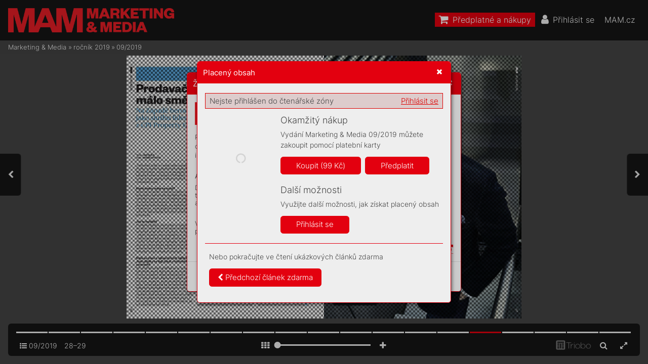

--- FILE ---
content_type: text/html; charset=UTF-8
request_url: https://mam.mam.cz/09-2019/strana-28
body_size: 99532
content:
<!DOCTYPE html>
<html lang="cs">
<head>
<!-- ---------------------------------------------------------------
     Powered by Triobo Digital Media Publishing (www.triobo.com)
---------------------------------------------------------------- -->
<title>Strana 28 | 09/2019 | Marketing &amp; Media</title>
<meta charset="utf-8">
<meta id="viewport" name="viewport" content="width=device-width, initial-scale=1, user-scalable=0" />
<meta name="description" content="Časopis Marketing a Media je prestižním, mimořádně vlivným oborovým médiem. Věnuje se oblasti byznysové komunikace, reklamy, marketingu a médií. Každý týden přináší exkluzivní rozhovory s nejvlivnějšími a nejzajímavějšími osobnostmi branže, přináší obsahovou inspiraci a současně představuje otevřenou platformu pro kritickou diskuzi." />
<meta name="robots" content="index, follow" />
<meta name="mobile-web-app-capable" content="yes" />
<link rel='icon' sizes='180x180' type='image/png' href='https://triobodistribution.blob.core.windows.net/publisher40/appFavicon-48.png' />
<link rel='apple-touch-icon' href='https://triobodistribution.blob.core.windows.net/publisher40/appFavicon-48.png' />
<meta name='apple-mobile-web-app-capable' content='yes' />
<meta name='apple-mobile-web-app-status-bar-style' content='black-translucent' />
<meta name='mobile-web-app-capable' content='yes' />
<meta name='apple-mobile-web-app-title' content='Marketing & Media' />
<meta name='application-name' content='Marketing & Media' />
<meta name='google-site-verification' content='GkrjW4lh3J3stFiDlsrwWNJZ0DpG_Un4eAEbuNPlPWg' />
<link rel="canonical" href="https://mam.mam.cz/09-2019/strana-28" />
<meta property="og:url" content="https://mam.mam.cz/09-2019/strana-28" />
<meta property="og:title" content="Strana 28 | 09/2019 | Marketing &amp;amp; Media" />
<meta property="og:description" content="Časopis Marketing a Media je prestižním, mimořádně vlivným oborovým médiem. Věnuje se oblasti byznysové komunikace, reklamy, marketingu a médií. Každý týden přináší exkluzivní rozhovory s nejvlivnějšími a nejzajímavějšími osobnostmi branže, přináší obsahovou inspiraci a současně představuje otevřenou platformu pro kritickou diskuzi." />
<meta property="og:type" content="article" />
<meta property="og:site_name" content="Marketing &amp; Media" />
<meta property="og:image" content="https://triobodistribution.blob.core.windows.net/public/ogPreview31666.jpg?ts=20220126114115" />
<meta property="og:image:width" content="768" />
<meta property="og:image:height" content="1024" />
<script type="application/ld+json">{"@context":"https://schema.org","@type":"Article","url":"https://mam.mam.cz/09-2019/strana-28","headline":"Strana 28","datePublished":"2022-01-26","image":"https://triobodistribution.blob.core.windows.net/public/ogPreview31666.jpg?ts=20220126114115"}</script><script type='text/javascript' src='/_release/tMini.js?20260120110641'></script>
<link type='text/css' href='/_release/tMini.css?20260120084343' rel='stylesheet'>
<script src="/_release/mainscript.php?h=2f44af90826e776d798a6cd27901cdcd&v=8d8af23a"></script>
  <script async src="https://www.googletagmanager.com/gtag/js?id=UA-145149509-1"></script>
  <script>
    window.dataLayer = window.dataLayer || [];
    function gtag(){dataLayer.push(arguments);}
    gtag('consent', 'default', {
      'ad_storage': 'denied',
      'analytics_storage': 'denied',
      'functionality_storage': 'denied',
      'personalization_storage': 'denied',
      'security_storage': 'denied',
    });

    gtag('js', new Date());

    gtag('config', 'UA-145149509-1');
    gtag('config', 'GA_MEASUREMENT_ID', { 'app_name': 'Marketing & Media' });
  </script>
</head>

<body><main>
<div class='application' publishers='[{"id":40,"url":"forum-media","name":"Forum Media","fullName":"Forum Media, s.r.o.","properties":{"headquarters":"Franti\u0161ka K\u0159\u00ed\u017eka 362\/1\n170 00 Praha 7\nI\u010c: 06754066\nDI\u010c: CZ06754066","callto":"+420 735 707 420, 9.00\u201318.00","mailto":"predplatne@mam.cz","www":"https:\/\/www.mam.cz"},"publicationTags":[]}]' platforms='{"ios":"id1477192284","and":"cz.triobo.reader.android.mam"}'>Marketing &amp; Media</div>

<ul class='publications'>


<!-- publication 56: Marketing & Media -->
<li ord='1' domain='' class='publication' id='56' created='' ts='2025-06-13 13:00:13' url='marketing-media' themeId='8881' themeIdBeta='0' languages='cz' properties='{"hasLogo":true,"readerLogos":"BA","pageBackground":"rgb(238,238,238)","pageTextColor":"rgb(68,68,68)","highlightingColor":"rgba(227,0,15,1)","oppositeColor":"rgb(255,255,255)","headerBackground":"rgb(0,0,0)","headerIcons":"rgb(255,255,255)","dialogLogo":"A","underdrawingColor":"rgb(242,230,231)","buttonBorderRadius":"0.375em","areaBorderRadius":"0.375em","themeLogos":"AB","hasLogoa":true,"headerText":"rgb(255,255,255)","fonts":{"default":{"w300n5":"Inter-Light.ttf","w400n5":"Inter-Regular.ttf"},"easyReading":{"w400n5":"FrankRuhlLibre-Light.ttf","w600n5":"FrankRuhlLibre-Regular.ttf","w400i5":"FrankRuhlLibre-Light.ttf","w600i5":"FrankRuhlLibre-Regular.ttf"}},"autoUpdate":1}' publicationTags='' formatVersion='2'>
<h1 class='title'>Marketing &amp; Media</h1>
<p class='description'>Časopis Marketing a Media je prestižním a vlivným oborovým médiem.</p>



<!-- issue 1113 -->
<div class='issue' id='1113' ts='2025-04-16 06:35:19' url='09-2019' type='0' issueMasterId='196' formatVersion='5' date='2019-03-04' pubDate='' tags='tag201' subscriptionGroups='sgr9' languages='' availability='1' visibility='0' productId='cz.forummedia.mam.1909' pdfSourceId='39684' pdfParams='{"countOfFonts":74,"bgFormat":"svg"}' properties='{"centerfold":1,"prices":{"CZK":"99"},"enablePDFDownload":0}' coverId='40876'>
<h1 class='title'>09/2019</h1>
<p class='description'>Časopis Marketing a Media je prestižním, mimořádně vlivným oborovým médiem. Věnuje se oblasti byznysové komunikace, reklamy, marketingu a médií. Každý týden přináší exkluzivní rozhovory s nejvlivnějšími a nejzajímavějšími osobnostmi branže, přináší obsahovou inspiraci a současně představuje otevřenou platformu pro kritickou diskuzi.</p>

<div class='issueMeta' fonts='[]'></div>
<ul class='articles'>
  <li class='article' id='31639' ts='2022-01-26 11:39:41' url='strana-1' formatVersion='0' properties='' type='0' ord='1' versionId='40876' isAlwaysFree='1' linkedFromArticleIds=''><a href='/09-2019/strana-1'><h3 class='title'>Strana 1</h3><p class='description'></p></a><div class='content'><div id='frame-0' class='frame frame-page frame-typePage' frame-type='page' tbase=''><div class='frame frame-typePdf' frame-type='pdf' id='frame-1' tbase=''><img class='frame_pdf' format='["object-fit:cover"]' tbase='' sourceid='src39685'></div></div></div><div class='htmlContent'><div id='pf1' class='pf w0 h0' data-page-no='1'><div class='pc pc1 w0 h0'><img class='bf' alt='' toLoad='bg31639.svg'/><div class='t m0 x0 h1 y0 ff1 fs0 fc0 sc0 ls0 ws0'>BOHA<span class='_ _0'></span>T<span class='_ _0'></span>Á NEVĚS<span class='_ _1'></span>T<span class='_ _0'></span>A</div><div class='t m0 x0 h1 y1 ff1 fs0 fc0 sc0 ls0 ws0'>A J<span class='_ _1'></span>AP<span class='_ _2'></span>ONSKÝ ŽENICH</div><div class='t m0 x0 h2 y2 ff2 fs1 fc0 sc0 ls0 ws0'>V<span class='_ _3'></span>elký ro<span class='_ _4'></span>zhov<span class='_ _1'></span>or s Petrem </div><div class='t m0 x0 h2 y3 ff2 fs1 fc0 sc0 ls0 ws0'>Chajdou, ř<span class='_ _4'></span>editelem sítě </div><div class='t m0 x0 h2 y4 ff2 fs1 fc0 sc0 ls0 ws0'>Dentsu A<span class='_ _4'></span>egis Net<span class='_ _5'></span>wor<span class='_ _4'></span>k</div><div class='t m0 x1 h1 y0 ff1 fs0 fc0 sc0 ls0 ws0'>VŠE O EVENT<span class='_ _3'></span>OVÝ<span class='_ _3'></span>CH </div><div class='t m0 x1 h1 y1 ff1 fs0 fc0 sc0 ls0 ws0'>A<span class='_ _1'></span>GENTURÁ<span class='_ _4'></span>CH</div><div class='t m0 x1 h2 y2 ff2 fs1 fc0 sc0 ls0 ws0'>Unikátní katalog </div><div class='t m0 x1 h2 y3 ff2 fs1 fc0 sc0 ls0 ws0'>event<span class='_ _4'></span>ov<span class='_ _1'></span>ek působíc<span class='_ _2'></span>ích  </div><div class='t m0 x1 h2 y4 ff2 fs1 fc0 sc0 ls0 ws0'>na česk<span class='_ _4'></span>ém trhu</div><div class='t m0 x2 h1 y0 ff1 fs0 fc0 sc0 ls1 ws0'>ČEKÁNÍ NA MOBILNÍHO </div><div class='t m0 x2 h1 y1 ff1 fs0 fc0 sc0 ls2 ws1'><span class='_ _6'></span>G<span class='_ _6'></span>O<span class='_ _6'></span><span class='_ _7'></span>D<span class='_ _5'></span>ATA</div><div class='t m0 x2 h2 y2 ff2 fs1 fc0 sc0 ls0 ws0'>Studie, která př<span class='_ _4'></span>edpovídá </div><div class='t m0 x2 h2 y3 ff2 fs1 fc0 sc0 ls0 ws0'>vývoj využití mobilního </div><div class='t m0 x2 h2 y4 ff2 fs1 fc0 sc0 ls0 ws0'>internetu</div><div class='t m0 x0 h3 y5 ff3 fs2 fc1 sc0 ls3 ws2'>VIR<span class='_ _3'></span>TU<span class='_ _0'></span>ÁLNÍ</div><div class='t m0 x0 h3 y6 ff3 fs2 fc1 sc0 ls3 ws2'>REALIT<span class='_ _8'></span>OU</div><div class='t m0 x0 h4 y7 ff4 fs3 fc1 sc0 ls0 ws0'>OSLNĚNI</div><div class='t m1 x3 h5 y8 ff5 fs4 fc1 sc0 ls4 ws3'>09</div><div class='t m1 x4 h5 y8 ff5 fs4 fc1 sc0 ls0 ws4'>4. b<span class='_ _2'></span>řezn<span class='_ _2'></span>a <span class='_ _2'></span>2<span class='_ _2'></span>01<span class='_ _2'></span>9</div><div class='t m1 x5 h5 y8 ff5 fs4 fc1 sc0 ls0 ws5'>99 <span class='_ _2'></span>Kč / 4<span class='_ _2'></span>,<span class='_ _2'></span>90 <span class='_ _2'></span>€</div><div class='t m1 x6 h6 y9 ff5 fs5 fc1 sc0 ls5 ws6'>Fot<span class='_ _2'></span>o:<span class='ls6 ws7'> <span class='_ _9'> </span>DAF<span class='_ _2'></span>T P<span class='_ _2'></span>UN<span class='_ _2'></span>K</span></div></div><div class='pi' data-data='{"ctm":[1.290158,0.000000,0.000000,1.290158,0.000000,0.000000]}'></div></div>
</div></li>
  <li class='article' id='31640' ts='2022-01-26 11:39:45' url='strana-2' formatVersion='0' properties='' type='0' ord='2' versionId='40877' isAlwaysFree='1' linkedFromArticleIds=''><a href='/09-2019/strana-2'><h3 class='title'>Strana 2</h3><p class='description'></p></a><div class='content'><div id='frame-0' class='frame frame-page frame-typePage' frame-type='page' tbase=''><div class='frame frame-typePdf' frame-type='pdf' id='frame-1' tbase=''><img class='frame_pdf' format='["object-fit:cover"]' tbase='' sourceid='src39686'></div></div></div><div class='htmlContent'><div id='pf2' class='pf w0 h0' data-page-no='2'><div class='pc pc2 w0 h0'><img class='bf' alt='' toLoad='bg31640.svg'/><div class='t m0 x7 h7 ya ff6 fs6 fc1 sc0 ls0 ws0'>Pr<span class='_ _1'></span>agovk<span class='_ _4'></span>a</div><div class='t m0 x7 h8 yb ff7 fs7 fc1 sc0 ls0 ws0'>Praha 9</div><div class='t m0 x8 h9 yc ff7 fs8 fc1 sc0 ls7 ws8'><span class='fc2 sc0'>T</span>REND<span class='_ _3'></span>Y <span class='_ _a'> </span>INO<span class='_ _1'></span>V<span class='_ _3'></span>A<span class='_ _1'></span>CE <span class='_ _a'> </span>EMOCE</div><div class='t m0 x8 ha yd ff6 fs9 fc1 sc0 ls0 ws0'>29<span class='ff7'>:</span>3<span class='ff7'>:</span>2019</div><div class='c x8 ye w1 hb'><div class='t m0 x9 h9 yf ff7 fs8 fc2 sc0 ls7 ws8'><span class='fc2 sc0'>TREND</span><span class='_ _3'></span><span class='fc2 sc0'>Y </span><span class='_ _a'> </span><span class='fc2 sc0'>INO</span><span class='_ _1'></span><span class='fc2 sc0'>V</span><span class='_ _3'></span><span class='fc2 sc0'>A</span><span class='_ _1'></span><span class='fc2 sc0'>CE </span><span class='_ _a'> </span><span class='fc2 sc0'>EMOCE</span></div></div><div class='c xa y10 w2 hc'><div class='t m0 xb hd y11 ff6 fs9 fc2 sc0 ls0 ws0'><span class='fc2 sc0'>29</span></div></div><div class='t m0 xc he y12 ff8 fsa fc1 sc0 ls0 ws0'>e<span class='_ _0'></span>v<span class='_ _1'></span>ent EXPO<span class='fsb'> </span></div><div class='t m0 xc hf y13 ff7 fsc fc1 sc0 ls0 ws0'>Aktivní pr<span class='_ _1'></span>ezentac<span class='_ _4'></span>e více ne<span class='_ _4'></span>ž 90 dodav<span class='_ _1'></span>atelů e<span class='_ _1'></span>vent<span class='_ _4'></span>o<span class='_ _1'></span>vý<span class='_ _4'></span>ch služeb a lokací. </div><div class='t m0 xc hf y14 ff7 fsc fc1 sc0 ls0 ws0'>Netw<span class='_ _4'></span>orking a dopro<span class='_ _1'></span>v<span class='_ _4'></span>odný pr<span class='_ _1'></span>ogram. Uniká<span class='_ _4'></span>tní akc<span class='_ _1'></span>e pro setkání víc<span class='_ _1'></span>e než </div><div class='t m0 xc hf y15 ff7 fsc fc1 sc0 ls0 ws0'>1 000 e<span class='_ _4'></span>v<span class='_ _4'></span>ento<span class='_ _1'></span>vý<span class='_ _1'></span>ch profesionálů.</div><div class='t m0 xd h10 y16 ff9 fsd fc3 sc0 ls0 ws0'>easy <span class='_ _b'> </span>   ev<span class='_ _1'></span>ent</div><div class='t m0 xe h11 y17 ff8 fse fc1 sc0 ls0 ws0'>BEA<span class='_ _3'></span>TRI<span class='_ _2'></span>X MOUR<span class='_ _4'></span>ER</div><div class='t m0 xf h12 y18 ff7 fse fc1 sc0 ls0 ws0'>Magic Garden</div><div class='t m0 x10 h11 y19 ff8 fse fc1 sc0 ls0 ws0'>SJOERD WE<span class='_ _2'></span>I<span class='_ _2'></span>KAMP</div><div class='t m0 x8 h12 y1a ff7 fse fc1 sc0 ls0 ws0'>Ev<span class='_ _4'></span>entBranche.nl</div><div class='t m0 x11 h11 y17 ff8 fse fc1 sc0 ls0 ws0'>IL<span class='_ _2'></span>ARIA GRANA<span class='_ _3'></span>TO</div><div class='t m0 x12 h12 y18 ff7 fse fc1 sc0 ls0 ws0'>ADCGr<span class='_ _4'></span>oup</div><div class='t m0 x13 h11 y1b ff8 fse fc1 sc0 ls0 ws0'>MAR<span class='_ _1'></span>T<span class='_ _2'></span>IN K<span class='_ _4'></span>OTEK</div><div class='t m0 x14 h12 y1c ff7 fse fc1 sc0 ls0 ws0'>A<span class='_ _3'></span>VRAR</div><div class='t m0 x15 h11 y1b ff8 fse fc1 sc0 ls0 ws0'>ANDR<span class='_ _1'></span>EA F<span class='_ _1'></span>A<span class='_ _2'></span>FLÍ<span class='_ _2'></span>K<span class='_ _4'></span>O<span class='_ _1'></span>V<span class='_ _3'></span>Á</div><div class='t m0 x16 h12 y1c ff7 fse fc1 sc0 ls0 ws0'>LEGO Group</div><div class='t m0 x17 h11 y1b ff8 fse fc1 sc0 ls8 ws9'>E<span class='_ _9'> </span>VA<span class='_ _6'> </span> V<span class='_ _5'></span>E<span class='_ _6'> </span>I<span class='_ _6'> </span>S<span class='_ _9'></span>O<span class='_ _5'></span>VÁ</div><div class='t m0 x18 h12 y1c ff7 fse fc1 sc0 ls0 ws0'>Ipsos </div><div class='t m0 x19 h11 y1d ff8 fse fc1 sc0 ls0 ws0'>JAN KUBINEC</div><div class='t m0 x1a h12 y1e ff7 fse fc1 sc0 ls0 ws0'>Česká e<span class='_ _4'></span>vent<span class='_ _1'></span>ová asociace</div><div class='t m0 xc h13 y1f ff8 fsf fc1 sc0 ls0 ws0'>M<span class='_ _0'></span>EZ<span class='_ _6'></span>I<span class='_ _2'></span>NÁR<span class='_ _0'></span>ODN<span class='_ _2'></span>Í K<span class='_ _0'></span>O<span class='_ _1'></span>NFER<span class='_ _0'></span>ENCE</div><div class='t m0 xc hf y20 ffa fsc fc1 sc0 ls0 ws0'>„Inspirac<span class='_ _4'></span>e není nik<span class='_ _4'></span>dy dost.“<span class='ff7'> Pr<span class='_ _4'></span>ez<span class='_ _1'></span>entace aktuálních témat a tr<span class='_ _1'></span>endů </span></div><div class='t m0 xc hf y21 ff7 fsc fc1 sc0 ls0 ws0'>od česk<span class='_ _1'></span>ých a e<span class='_ _1'></span>vropský<span class='_ _1'></span>ch prof<span class='_ _4'></span>esionálů. Předs<span class='_ _1'></span>tav<span class='_ _4'></span>ení nejlepších e<span class='_ _4'></span>vropsk<span class='_ _1'></span>ých </div><div class='t m0 xc hf y22 ff7 fsc fc1 sc0 ls0 ws0'>a česk<span class='_ _1'></span>ých e<span class='_ _1'></span>ventů. Inspir<span class='_ _1'></span>ativní příklady z prax<span class='_ _1'></span>e korpor<span class='_ _1'></span>átních firem.  </div><div class='t m0 x1b h14 y23 ff7 fs5 fc0 sc0 ls0 ws0'>Pořadat<span class='_ _4'></span>el:</div><div class='t m0 x1c h14 y24 ff7 fs5 fc0 sc0 ls0 ws0'>Hlavní partneři:<span class='_ _c'> </span>Partneři:</div><div class='t m0 x1d h15 y25 ff6 fs10 fc1 sc0 ls0 ws0'>ww<span class='_ _4'></span>w<span class='_ _0'></span>.e<span class='_ _3'></span>ventf<span class='_ _1'></span>est.<span class='_ _4'></span>cz</div><div class='c x9 y26 w3 h0'><div class='t m0 x1e h16 y27 ffb fs5 fc4 sc0 ls0 ws0'>210x280.indd   1<span class='_ _d'> </span>30.01.19   14:06</div></div><div class='c x1f y26 w4 h0'><div class='t m0 x20 h17 y28 ffc fs11 fc1 sc0 ls9 wsa'><span class='fc2 sc0'>MISTŘI</span><span class='_ _6'></span><span class='fc2 sc0'> </span></div><div class='t m0 x21 h17 y29 ffc fs11 fc1 sc0 ls9 ws0'><span class='fc2 sc0'>A NADĚJE</span><span class='_ _6'></span><span class='fc2 sc0'> </span></div><div class='t m0 x22 h17 y2a ffc fs11 fc1 sc0 ls9 wsa'><span class='fc2 sc0'>REKLAMY</span></div><div class='t m0 x23 h18 y2b ffd fs12 fc1 sc0 lsa ws0'><span class='fc2 sc0'>Jak uspět v r</span><span class='_ _1'></span><span class='fc2 sc0'>oce 2019</span></div><div class='t m0 x24 h19 y2c ffd fs10 fc5 sc0 lsb ws0'><span class='fc2 sc0'>Autorský výběr TOP kampaní, ale i toho,</span><span class='_ _8'></span><span class='fc2 sc0'> </span></div><div class='t m0 x25 h19 y2d ffd fs10 fc5 sc0 lsb ws0'><span class='fc2 sc0'>co se nepovedlo. Čím zaujmete a co</span><span class='_ _8'></span><span class='fc2 sc0'> </span></div><div class='t m0 x20 h19 y2e ffd fs10 fc5 sc0 lsb ws0'><span class='fc2 sc0'>nikdy fungovat nebude?</span></div><div class='t m0 x26 h1a y2f ffd fs13 fc1 sc0 lsc ws0'><span class='fc2 sc0'>Dora Pružincová </span><span class='ffe'><span class='fc2 sc0'>Šéfka kreativy</span><span class='_ _0'></span><span class='fc2 sc0'>, VML</span><span class='_ _0'></span><span class='fc2 sc0'>Y&amp;R</span></span></div><div class='t m0 x27 h1a y30 ffd fs13 fc1 sc0 lsc ws0'><span class='fc2 sc0'>Josef Havelka </span><span class='ffe'><span class='fc2 sc0'>TFO, CONT</span><span class='_ _3'></span><span class='fc2 sc0'>AGIOUS</span></span></div><div class='t m0 x14 h1a y31 ffd fs13 fc1 sc0 lsc ws0'><span class='fc2 sc0'>V</span><span class='fc2 sc0'>ilém Rubeš </span><span class='ffe'><span class='fc2 sc0'>Reklamní samuraj, MAM</span></span></div><div class='t m0 x28 h1a y32 ffd fs13 fc1 sc0 lsc ws0'><span class='fc2 sc0'>Martin Šinkovský </span><span class='ffe'><span class='fc2 sc0'>Copywriter</span><span class='_ _0'></span><span class='fc2 sc0'>, ELITE SOLUTIONS</span></span></div><div class='t m0 x29 h1a y33 ffd fs13 fc1 sc0 lsc ws0'><span class='fc2 sc0'>Roman Číhalík </span><span class='ffe'><span class='fc2 sc0'>Art Director</span><span class='_ _0'></span><span class='fc2 sc0'>, COMTECH</span><span class='_ _0'></span><span class='fc2 sc0'> </span></span></div><div class='t m0 x2a h1b y34 ffd fs13 fc1 sc0 lsc ws0'><span class='fc2 sc0'>Pozvání Ondř</span><span class='fc2 sc0'>eje Féra, šéfr</span><span class='_ _1'></span><span class='fc2 sc0'>edaktora týdeníku MAM, přijali:</span></div><div class='t m0 x2b h1c y35 ffd fs14 fc5 sc0 lsd ws0'><span class='fc2 sc0'>Vstupenky na </span><span class='fff wsb'><span class='fc2 sc0'>www.fmfocus.cz</span></span></div><div class='t m0 x2c h1d y36 ffd fs15 fc1 sc0 lse ws0'><span class='fc2 sc0'>Klub MAM</span></div><div class='t m0 x2d h1e y37 fff fs15 fc5 sc0 lse ws0'><span class='fc2 sc0'>20. března 2019 od 17.30 hodin</span></div><div class='t m0 x2e h1d y38 ffd fs15 fc1 sc0 lse ws0'><span class='fc2 sc0'>Františka Křížka 1, Praha 7</span></div><div class='t m0 x2f h16 y39 ff10 fs5 fc4 sc0 ls0 ws0'><span class='fc2 sc0'>FM Focus_inz_210x280.indd   1</span><span class='_ _e'> </span><span class='fc2 sc0'>01.03.19   16:13</span></div></div></div><div class='pi' data-data='{"ctm":[1.290158,0.000000,0.000000,1.290158,0.000000,0.000000]}'></div></div>
</div></li>
  <li class='article' id='31641' ts='2022-01-26 11:39:49' url='strana-3' formatVersion='0' properties='' type='0' ord='3' versionId='40878' isAlwaysFree='1' linkedFromArticleIds=''><a href='/09-2019/strana-3'><h3 class='title'>Strana 3</h3><p class='description'></p></a><div class='content'><div id='frame-0' class='frame frame-page frame-typePage' frame-type='page' tbase=''><div class='frame frame-typePdf' frame-type='pdf' id='frame-1' tbase=''><img class='frame_pdf' format='["object-fit:cover"]' tbase='' sourceid='src39687'></div></div></div><div class='htmlContent'><div id='pf3' class='pf w0 h0' data-page-no='3'><div class='pc pc3 w0 h0'><img class='bf' alt='' toLoad='bg31641.svg'/><div class='t m2 x30 h1f y3a ff11 fs16 fc6 sc0 ls0 ws0'></div><div class='t m0 x31 h20 y3b ff12 fs17 fc0 sc0 ls0 wsc'>Kdyby by<span class='_ _2'></span>lo vš<span class='_ _2'></span>ec<span class='_ _2'></span>hn<span class='_ _2'></span>o na </div><div class='t m0 x31 h20 y3c ff12 fs17 fc0 sc0 ls0 wsc'>světě t<span class='_ _2'></span>ak j<span class='_ _2'></span>as<span class='_ _2'></span>né<span class='_ _2'></span>, jak s<span class='_ _2'></span>e </div><div class='t m0 x31 h20 y3d ff12 fs17 fc0 sc0 lsf wsd'>zpětně z<span class='_ _4'></span>dá, newyorská </div><div class='t m0 x31 h20 y3e ff12 fs17 fc0 sc0 ls0 wsc'>Dvo<span class='_ _2'></span>jčat<span class='_ _2'></span>a by st<span class='_ _2'></span>ál<span class='_ _2'></span>e je<span class='_ _2'></span>ště </div><div class='t m0 x31 h20 y3f ff12 fs17 fc0 sc0 ls10 wse'>stála.</div><div class='t m1 x32 h21 y40 ff13 fs18 fc0 sc0 ls11 wsf'>Fot<span class='_ _2'></span>o:<span class='ls12 ws10'> <span class='_ _9'> </span>EDW<span class='_ _1'></span>ARD<span class='_ _2'></span>S AF</span></div><div class='t m0 x33 h22 y41 ff14 fs19 fc0 sc0 ls0 ws5'>Pat<span class='_ _2'></span>ř<span class='_ _2'></span>ím d<span class='_ _2'></span>o gener<span class='_ _2'></span>ace, k<span class='_ _2'></span>ter<span class='_ _2'></span>á za<span class='_ _2'></span>ž<span class='_ _2'></span>i<span class='_ _2'></span>la n<span class='_ _2'></span>ás<span class='_ _2'></span>t<span class='_ _2'></span>up in<span class='ws0'>-</span></div><div class='t m0 x33 h22 y42 ff14 fs19 fc0 sc0 ls0 ws5'>ter<span class='_ _2'></span>net<span class='_ _2'></span>u co<span class='_ _2'></span>by nové tec<span class='_ _2'></span>h<span class='_ _2'></span>nolog<span class='_ _2'></span>ie. K<span class='_ _2'></span>dyž j<span class='_ _2'></span>sme a<span class='_ _2'></span>le </div><div class='t m0 x33 h22 y43 ff14 fs19 fc0 sc0 ls0 ws5'>měl<span class='_ _2'></span>i ps<span class='_ _2'></span>át se<span class='_ _2'></span>m<span class='_ _2'></span>in<span class='_ _2'></span>á<span class='_ _2'></span>rku, p<span class='_ _2'></span>oř<span class='_ _2'></span>ád ješ<span class='_ _2'></span>tě jsme l<span class='_ _2'></span>i<span class='_ _2'></span>stov<span class='_ _2'></span>al<span class='_ _2'></span>i </div><div class='t m0 x33 h22 y44 ff14 fs19 fc0 sc0 ls0 ws5'>v<span class='_ _1'></span>k<span class='_ _2'></span>n<span class='_ _2'></span>i<span class='_ _2'></span>hác<span class='_ _2'></span>h a<span class='_ _4'></span>cho<span class='_ _2'></span>d<span class='_ _2'></span>il<span class='_ _2'></span>i si h<span class='_ _2'></span>rát n<span class='_ _2'></span>a i<span class='_ _2'></span>ntele<span class='_ _2'></span>k<span class='_ _2'></span>tu<span class='_ _2'></span>á<span class='_ _2'></span>ly do </div><div class='t m0 x33 h22 y45 ff14 fs19 fc0 sc0 ls0 ws5'>K<span class='_ _2'></span>leme<span class='_ _2'></span>nti<span class='_ _2'></span>n<span class='_ _2'></span>a. P<span class='_ _2'></span>ri<span class='_ _2'></span>m<span class='_ _2'></span>á<span class='_ _2'></span>rn<span class='_ _2'></span>í<span class='_ _2'></span>m zd<span class='_ _2'></span>roje<span class='_ _2'></span>m důvěr<span class='_ _2'></span>y<span class='_ _2'></span>hod<span class='_ _2'></span>né </div><div class='t m0 x33 h22 y46 ff14 fs19 fc0 sc0 ls0 ws5'>in<span class='_ _2'></span>for<span class='_ _2'></span>mac<span class='_ _2'></span>e pro mě po<span class='_ _2'></span>řád je<span class='_ _2'></span>ště je k<span class='_ _2'></span>n<span class='_ _2'></span>i<span class='_ _2'></span>ha<span class='_ _2'></span>. Rele</div><div class='t m0 x34 h22 y47 ff14 fs19 fc0 sc0 ls0 ws0'>-</div><div class='t m0 x33 h22 y48 ff14 fs19 fc0 sc0 ls0 ws5'>va<span class='_ _2'></span>nt<span class='_ _2'></span>n<span class='_ _2'></span>ím p<span class='_ _2'></span>ot<span class='_ _2'></span>v<span class='_ _2'></span>rz<span class='_ _2'></span>en<span class='_ _2'></span>í<span class='_ _2'></span>m důvěr<span class='_ _5'></span>yhod<span class='_ _2'></span>no<span class='_ _2'></span>st<span class='_ _2'></span>i je pro mě </div><div class='t m0 x33 h22 y49 ff14 fs19 fc0 sc0 ls0 ws5'>rece<span class='_ _2'></span>n<span class='_ _2'></span>ze č<span class='_ _2'></span>i k<span class='_ _2'></span>ri<span class='_ _2'></span>ti<span class='_ _2'></span>k<span class='_ _2'></span>a ot<span class='_ _2'></span>i<span class='_ _2'></span>ště<span class='_ _2'></span>ná vprint<span class='_ _2'></span>u<span class='_ _2'></span>. On<span class='_ _2'></span>li<span class='_ _2'></span>ne s<span class='_ _2'></span>e mi </div><div class='t m0 x33 h22 y4a ff14 fs19 fc0 sc0 ls0 ws5'>st<span class='_ _2'></span>á<span class='_ _2'></span>le jev<span class='_ _2'></span>í nej<span class='_ _2'></span>v<span class='_ _2'></span>íc ze v<span class='_ _2'></span>šeho j<span class='_ _2'></span>ako o<span class='_ _2'></span>brovské sme<span class='_ _2'></span>t<span class='_ _2'></span>iš<span class='_ _2'></span>tě, </div><div class='t m0 x33 h22 y4b ff14 fs19 fc0 sc0 ls0 ws5'>kde se d<span class='_ _2'></span>ají nají<span class='_ _2'></span>t pě<span class='_ _2'></span>k<span class='_ _2'></span>né kousk<span class='_ _2'></span>y<span class='_ _4'></span>. Než je a<span class='_ _2'></span>le č<span class='_ _2'></span>lověk </div><div class='t m0 x33 h22 y4c ff14 fs19 fc0 sc0 ls0 ws5'>najde, d<span class='_ _2'></span>oce<span class='_ _2'></span>la s<span class='_ _2'></span>e um<span class='_ _2'></span>a<span class='_ _2'></span>že, anaví<span class='_ _2'></span>c an<span class='_ _2'></span>i opr<span class='_ _2'></span>avdu </div><div class='t m0 x33 h22 y4d ff14 fs19 fc0 sc0 ls0 ws5'>hez<span class='_ _2'></span>ké kousk<span class='_ _2'></span>y neb<span class='_ _2'></span>ý<span class='_ _2'></span>vají t<span class='_ _2'></span>a<span class='_ _2'></span>k úpl<span class='_ _2'></span>ně nové.</div><div class='t m0 x35 h22 y4e ff14 fs19 fc0 sc0 ls0 ws5'>Poku<span class='_ _2'></span>d bych a<span class='_ _2'></span>le mě<span class='_ _2'></span>l v<span class='_ _2'></span>ybr<span class='_ _2'></span>at jed<span class='_ _2'></span>nu vě<span class='_ _2'></span>c, k<span class='_ _2'></span>ter<span class='_ _2'></span>á </div><div class='t m0 x33 h22 y4f ff14 fs19 fc0 sc0 ls0 ws5'>mi vonl<span class='_ _2'></span>inu opr<span class='_ _2'></span>avdu leze n<span class='_ _2'></span>a ner<span class='_ _2'></span>v<span class='_ _5'></span>y<span class='_ _1'></span>, je to n<span class='_ _2'></span>ad<span class='_ _2'></span>še<span class='_ _2'></span>ní. </div><div class='t m0 x33 h22 y50 ff14 fs19 fc0 sc0 ls0 ws5'>Ka<span class='_ _2'></span>ž<span class='_ _2'></span>dý de<span class='_ _2'></span>n na mě v<span class='_ _5'></span>yba<span class='_ _2'></span>f<span class='_ _2'></span>ne a<span class='_ _2'></span>si t<span class='_ _2'></span>a<span class='_ _2'></span>k ba<span class='_ _2'></span>mbi<span class='_ _2'></span>lio<span class='_ _2'></span>n </div><div class='t m0 x33 h22 y51 ff14 fs19 fc0 sc0 ls0 ws5'>věc<span class='_ _2'></span>í a<span class='_ _1'></span>ud<span class='_ _2'></span>á<span class='_ _2'></span>los<span class='_ _2'></span>t<span class='_ _2'></span>í, k<span class='_ _2'></span>teré js<span class='_ _2'></span>ou zlo<span class='_ _2'></span>mové, přelomové, </div><div class='t m0 x33 h22 y52 ff14 fs19 fc0 sc0 ls0 ws5'>un<span class='_ _2'></span>i<span class='_ _2'></span>k<span class='_ _2'></span>át<span class='_ _2'></span>ní, e<span class='_ _2'></span>x<span class='_ _2'></span>k<span class='_ _2'></span>luz<span class='_ _2'></span>iv<span class='_ _2'></span>n<span class='_ _2'></span>í, g<span class='_ _2'></span>a<span class='_ _2'></span>la<span class='_ _2'></span>k<span class='_ _2'></span>t<span class='_ _2'></span>ické, pl<span class='_ _2'></span>a<span class='_ _2'></span>net<span class='_ _2'></span>á<span class='_ _2'></span>rn<span class='_ _2'></span>í atak </div><div class='t m0 x33 h22 y53 ff14 fs19 fc0 sc0 ls13 ws11'>dá<span class='_ _2'></span>le.</div><div class='t m0 x33 h23 y54 ff15 fs1a fc0 sc0 ls14 ws12'>F<span class='_ _1'></span>ALE<span class='_ _2'></span>ŠN<span class='_ _2'></span>É K<span class='_ _2'></span>AUZ<span class='_ _2'></span>ALIT<span class='_ _2'></span>Y</div><div class='t m0 x33 h22 y55 ff14 fs19 fc0 sc0 ls0 ws5'>V<span class='_ _1'></span>e sk<span class='_ _2'></span>ute<span class='_ _2'></span>č<span class='_ _2'></span>nos<span class='_ _2'></span>ti n<span class='_ _2'></span>ic ztoho<span class='_ _4'></span>, co na<span class='_ _2'></span>dš<span class='_ _2'></span>ený web p<span class='_ _2'></span>o<span class='ws0'>-</span></div><div class='t m0 x33 h22 y56 ff14 fs19 fc0 sc0 ls0 ws5'>va<span class='_ _2'></span>ž<span class='_ _2'></span>uje za „<span class='_ _2'></span>brea<span class='_ _2'></span>k<span class='_ _2'></span>i<span class='_ _2'></span>ng<span class='_ _2'></span>“<span class='_ _1'></span>, nepře<span class='_ _2'></span>ds<span class='_ _2'></span>tav<span class='_ _2'></span>uj<span class='_ _2'></span>e nic j<span class='_ _2'></span>iné<span class='_ _2'></span>ho </div><div class='t m0 x33 h22 y57 ff14 fs19 fc0 sc0 ls0 ws5'>než d<span class='_ _2'></span>al<span class='_ _2'></span>ší k<span class='_ _2'></span>rok<span class='_ _2'></span>y vevoluci, neb<span class='_ _2'></span>o pře<span class='_ _2'></span>sněji ře<span class='_ _2'></span>čeno </div><div class='t m0 x33 h22 y58 ff14 fs19 fc0 sc0 ls0 ws5'>v<span class='_ _1'></span>o<span class='_ _2'></span>če<span class='_ _2'></span>káv<span class='_ _2'></span>atel<span class='_ _2'></span>ném pr<span class='_ _2'></span>ů<span class='_ _2'></span>bě<span class='_ _2'></span>hu udá<span class='_ _2'></span>lo<span class='_ _2'></span>st<span class='_ _2'></span>í.</div><div class='t m0 x35 h22 y59 ff14 fs19 fc0 sc0 ls0 ws5'>Udá<span class='_ _2'></span>lo<span class='_ _2'></span>st<span class='_ _2'></span>i, k<span class='_ _2'></span>teré m<span class='_ _2'></span>ají t<span class='_ _2'></span>u tajupl<span class='_ _2'></span>nou mo<span class='_ _2'></span>c obr<span class='_ _2'></span>áti<span class='_ _2'></span>t </div><div class='t m0 x33 h22 y5a ff14 fs19 fc0 sc0 ls0 ws5'>svět v<span class='_ _2'></span>z<span class='_ _2'></span>hůr<span class='_ _2'></span>u noh<span class='_ _2'></span>a<span class='_ _2'></span>ma, s<span class='_ _2'></span>e ode<span class='_ _2'></span>hr<span class='_ _2'></span>ávají n<span class='_ _2'></span>apros<span class='_ _2'></span>to </div><div class='t m0 x33 h22 y5b ff14 fs19 fc0 sc0 ls0 ws5'>neč<span class='_ _2'></span>ek<span class='_ _2'></span>an<span class='_ _2'></span>ě, nejde se n<span class='_ _2'></span>a ně př<span class='_ _2'></span>iprav<span class='_ _2'></span>it<span class='_ _2'></span>. Pok<span class='_ _2'></span>ud má </div><div class='t m0 x33 h22 y5c ff14 fs19 fc0 sc0 ls0 ws5'>v<span class='_ _1'></span>ja<span class='_ _2'></span>ké<span class='_ _2'></span>mkol<span class='_ _2'></span>i ob<span class='_ _2'></span>or<span class='_ _2'></span>u lid<span class='_ _2'></span>ské č<span class='_ _2'></span>i<span class='_ _2'></span>nno<span class='_ _2'></span>st<span class='_ _2'></span>i př<span class='_ _2'></span>ijít sk<span class='_ _2'></span>ute<span class='_ _2'></span>č<span class='_ _2'></span>ná </div><div class='t m0 x33 h22 y5d ff14 fs19 fc0 sc0 ls0 ws5'>revoluce, ne<span class='_ _2'></span>zby<span class='_ _2'></span>t<span class='_ _2'></span>ně mu<span class='_ _2'></span>sí bý<span class='_ _2'></span>t v<span class='_ _5'></span>y<span class='_ _2'></span>volá<span class='_ _2'></span>n<span class='_ _2'></span>a t<span class='_ _2'></span>ím, ž<span class='_ _2'></span>e </div><div class='t m0 x33 h22 y5e ff14 fs19 fc0 sc0 ls13 ws13'>se st<span class='_ _2'></span>a<span class='_ _2'></span>ne něco dokon<span class='_ _2'></span>al<span class='_ _2'></span>e nepředv<span class='_ _2'></span>íd<span class='_ _2'></span>atel<span class='_ _2'></span>ného. Ať </div><div class='t m0 x33 h22 y5f ff14 fs19 fc0 sc0 ls0 ws5'>si kdo c<span class='_ _2'></span>hce my<span class='_ _2'></span>slí oNassi<span class='_ _2'></span>mu Ta<span class='_ _2'></span>leb<span class='_ _2'></span>ov<span class='_ _2'></span>i co c<span class='_ _2'></span>hce, </div><div class='t m0 x33 h22 y60 ff14 fs19 fc0 sc0 ls0 ws5'>v<span class='_ _1'></span>to<span class='_ _2'></span>mh<span class='_ _2'></span>le s<span class='_ _2'></span>e nemýl<span class='_ _2'></span>í. Zpě<span class='_ _2'></span>t<span class='_ _2'></span>ně v<span class='_ _2'></span>iděno s<span class='_ _2'></span>a<span class='_ _2'></span>moz<span class='_ _2'></span>řejmě </div><div class='t m0 x33 h22 y61 ff14 fs19 fc0 sc0 ls0 ws5'>dok<span class='_ _2'></span>áž<span class='_ _2'></span>eme ke k<span class='_ _2'></span>a<span class='_ _2'></span>ž<span class='_ _2'></span>dé udá<span class='_ _2'></span>lo<span class='_ _2'></span>st<span class='_ _2'></span>i, po n<span class='_ _2'></span>í<span class='_ _2'></span>ž „<span class='_ _2'></span>svět u<span class='_ _2'></span>ž </div><div class='t m0 x33 h22 y62 ff14 fs19 fc0 sc0 ls0 ws5'>ni<span class='_ _2'></span>kdy n<span class='_ _2'></span>ebyl ja<span class='_ _2'></span>ko d<span class='_ _2'></span>ř<span class='_ _2'></span>ív<span class='_ _2'></span>“<span class='_ _1'></span>, nají<span class='_ _2'></span>t souv<span class='_ _2'></span>i<span class='_ _2'></span>slou k<span class='_ _2'></span>auz<span class='_ _2'></span>á<span class='_ _2'></span>l<span class='_ _2'></span>ní </div><div class='t m0 x33 h22 y63 ff14 fs19 fc0 sc0 ls0 ws5'>řadu z<span class='_ _2'></span>na<span class='_ _2'></span>k<span class='_ _2'></span>ů a<span class='_ _4'></span>před<span class='_ _2'></span>z<span class='_ _2'></span>vě<span class='_ _2'></span>st<span class='_ _2'></span>í, k<span class='_ _2'></span>teré s<span class='_ _2'></span>e ná<span class='_ _2'></span>m n<span class='_ _2'></span>ajed<span class='_ _2'></span>nou </div><div class='t m0 x33 h22 y64 ff14 fs19 fc0 sc0 ls0 ws5'>zd<span class='_ _2'></span>ají bý<span class='_ _2'></span>t nepře<span class='_ _2'></span>hl<span class='_ _2'></span>éd<span class='_ _2'></span>nutel<span class='_ _2'></span>né a<span class='_ _4'></span>m<span class='_ _2'></span>luv<span class='_ _2'></span>íc<span class='_ _2'></span>í jas<span class='_ _2'></span>nou řeč<span class='_ _2'></span>í.</div><div class='t m0 x36 h22 y65 ff14 fs19 fc0 sc0 ls0 ws5'>Kdy<span class='_ _2'></span>by al<span class='_ _2'></span>e bylo t<span class='_ _2'></span>ak j<span class='_ _2'></span>asn<span class='_ _2'></span>é, že n<span class='_ _2'></span>a New Y<span class='_ _1'></span>ork z<span class='_ _2'></span>aú</div><div class='t m0 x37 h22 y41 ff14 fs19 fc0 sc0 ls0 ws0'>-</div><div class='t m0 x38 h22 y42 ff14 fs19 fc0 sc0 ls0 ws5'>toč<span class='_ _2'></span>í tero<span class='_ _2'></span>ri<span class='_ _2'></span>sté vletad<span class='_ _2'></span>le<span class='_ _2'></span>ch, „<span class='_ _2'></span>měl<span class='_ _2'></span>a by let<span class='_ _2'></span>ad<span class='_ _2'></span>la p<span class='_ _2'></span>an<span class='_ _2'></span>cé<span class='ws0'>-</span></div><div class='t m0 x38 h22 y66 ff14 fs19 fc0 sc0 ls0 ws5'>řové dveře do pi<span class='_ _2'></span>lot<span class='_ _2'></span>n<span class='_ _2'></span>íc<span class='_ _2'></span>h k<span class='_ _2'></span>abi<span class='_ _2'></span>n a<span class='_ _1'></span>kole<span class='_ _2'></span>m Dvoj<span class='_ _2'></span>čat by </div><div class='t m0 x38 h22 y67 ff14 fs19 fc0 sc0 ls0 ws5'>hl<span class='_ _2'></span>íd<span class='_ _2'></span>kova<span class='_ _2'></span>ly s<span class='_ _2'></span>tí<span class='_ _2'></span>h<span class='_ _2'></span>ač<span class='_ _2'></span>k<span class='_ _2'></span>y s<span class='_ _1'></span>o<span class='_ _2'></span>dji<span class='_ _2'></span>ště<span class='_ _2'></span>ný<span class='_ _2'></span>mi k<span class='_ _2'></span>u<span class='_ _2'></span>lome<span class='_ _2'></span>t<span class='_ _2'></span>y<span class='_ _1'></span>.<span class='_ _1'></span>“</div><div class='t m0 x38 h22 y68 ff14 fs19 fc0 sc0 ls0 ws5'>Tento úvod<span class='_ _2'></span>n<span class='_ _2'></span>í<span class='_ _2'></span>k pí<span class='_ _2'></span>šu ve chv<span class='_ _2'></span>í<span class='_ _2'></span>l<span class='_ _2'></span>i, kd<span class='_ _2'></span>y je nad<span class='_ _2'></span>še<span class='_ _2'></span>né pro</div><div class='t m0 x39 h22 y69 ff14 fs19 fc0 sc0 ls0 ws0'>-</div><div class='t m0 x38 h22 y47 ff14 fs19 fc0 sc0 ls0 ws5'>st<span class='_ _2'></span>řed<span class='_ _2'></span>í on<span class='_ _2'></span>l<span class='_ _2'></span>i<span class='_ _2'></span>nu plné z<span class='_ _2'></span>práv oskl<span class='_ _2'></span>ádac<span class='_ _2'></span>íc<span class='_ _2'></span>h mobi<span class='_ _2'></span>ln<span class='_ _2'></span>íc<span class='_ _2'></span>h </div><div class='t m0 x38 h22 y6a ff14 fs19 fc0 sc0 ls0 ws5'>tele<span class='_ _2'></span>fonec<span class='_ _2'></span>h od S<span class='_ _2'></span>am<span class='_ _2'></span>su<span class='_ _2'></span>ng<span class='_ _2'></span>u aHuaweie. No a<span class='_ _2'></span>no, </div><div class='t m0 x38 h22 y6b ff14 fs19 fc0 sc0 ls0 ws5'>dobře, je t<span class='_ _2'></span>o pěk<span class='_ _2'></span>n<span class='_ _2'></span>é a<span class='_ _1'></span>nej<span class='_ _2'></span>spíš s<span class='_ _2'></span>i to najde k<span class='_ _2'></span>up<span class='_ _2'></span>ce, </div><div class='t m0 x38 h22 y6c ff14 fs19 fc0 sc0 ls0 ws5'>al<span class='_ _2'></span>e tohl<span class='_ _2'></span>e má bý<span class='_ _2'></span>t re<span class='_ _2'></span>voluce? Čt<span class='_ _2'></span>u z<span class='_ _2'></span>práv<span class='_ _2'></span>y oElonu </div><div class='t m0 x38 h22 y6d ff14 fs19 fc0 sc0 ls0 ws5'>Muskov<span class='_ _2'></span>i<span class='_ _4'></span>– to je revoluc<span class='_ _2'></span>e, Tesla?</div><div class='t m0 x36 h22 y6e ff14 fs19 fc0 sc0 ls0 ws5'>Nec<span class='_ _2'></span>hci s<span class='_ _2'></span>e n<span class='_ _2'></span>ija<span class='_ _2'></span>k dot<span class='_ _2'></span>k<span class='_ _2'></span>nout i<span class='_ _2'></span>novátor<span class='_ _2'></span>ů ainovac<span class='_ _2'></span>í, </div><div class='t m0 x38 h22 y6f ff14 fs19 fc0 sc0 ls0 ws5'>al<span class='_ _2'></span>e to, čí<span class='_ _2'></span>m se z<span class='_ _2'></span>abý<span class='_ _2'></span>v<span class='_ _2'></span>ají, je p<span class='_ _2'></span>ořád je<span class='_ _2'></span>nom roz<span class='_ _2'></span>v<span class='_ _2'></span>í</div><div class='t m0 x3a h22 y70 ff14 fs19 fc0 sc0 ls0 ws0'>-</div><div class='t m0 x38 h22 y71 ff14 fs19 fc0 sc0 ls0 ws5'>jen<span class='_ _2'></span>í st<span class='_ _2'></span>ávají<span class='_ _2'></span>cíc<span class='_ _2'></span>h, o<span class='_ _2'></span>svě<span class='_ _2'></span>dčenýc<span class='_ _2'></span>h ce<span class='_ _2'></span>st g<span class='_ _2'></span>lobá<span class='_ _2'></span>l<span class='_ _2'></span>n<span class='_ _2'></span>í<span class='_ _2'></span>ho </div><div class='t m0 x38 h22 y72 ff14 fs19 fc0 sc0 ls15 ws14'>kap<span class='_ _1'></span>italism<span class='_ _1'></span>u.</div><div class='t m0 x38 h23 y73 ff15 fs1a fc0 sc0 ls0 ws0'>ODOSO<span class='_ _2'></span>BNĚ<span class='_ _2'></span>NÍ A NEINOV<span class='_ _3'></span>ACE</div><div class='t m0 x38 h22 y74 ff14 fs19 fc0 sc0 ls0 ws5'>V<span class='_ _1'></span>e s<span class='_ _2'></span>pole<span class='_ _2'></span>čno<span class='_ _2'></span>st<span class='_ _2'></span>i je př<span class='_ _2'></span>ito<span class='_ _2'></span>m hm<span class='_ _2'></span>at<span class='_ _2'></span>atel<span class='_ _2'></span>ně c<span class='_ _2'></span>itel<span class='_ _2'></span>né n<span class='_ _2'></span>a<span class='ws0'>-</span></div><div class='t m0 x38 h22 y75 ff14 fs19 fc0 sc0 ls0 ws5'>pě<span class='_ _2'></span>tí, t<span class='_ _2'></span>ouh<span class='_ _2'></span>a po ně<span class='_ _2'></span>če<span class='_ _2'></span>m jin<span class='_ _2'></span>ém, novém, p<span class='_ _2'></span>o ně<span class='_ _2'></span>čem, </div><div class='t m0 x38 h22 y76 ff14 fs19 fc0 sc0 ls0 ws5'>co st<span class='_ _2'></span>a<span class='_ _2'></span>r<span class='_ _2'></span>ý u<span class='_ _2'></span>navený s<span class='_ _2'></span>vět, ve k<span class='_ _2'></span>te<span class='_ _2'></span>rém ž<span class='_ _2'></span>ijeme, z<span class='_ _2'></span>mě<span class='_ _2'></span>ní </div><div class='t m0 x38 h22 y77 ff14 fs19 fc0 sc0 ls0 ws5'>v<span class='_ _1'></span>de<span class='_ _2'></span><span class='_ _2'></span>ni<span class='_ _2'></span>ti<span class='_ _2'></span>v<span class='_ _2'></span>n<span class='_ _2'></span>í mi<span class='_ _2'></span>nu<span class='_ _2'></span>los<span class='_ _2'></span>t. Howa<span class='_ _2'></span>rd Sw<span class='_ _2'></span>a<span class='_ _2'></span>in<span class='_ _2'></span>s, nov<span class='_ _2'></span>i<span class='_ _2'></span>ná<span class='_ _2'></span>ř<span class='_ _4'></span>, </div><div class='t m0 x38 h22 y78 ff14 fs19 fc0 sc0 ls0 ws5'>kt<span class='_ _2'></span>er<span class='_ _2'></span>ý pe<span class='_ _2'></span>nd<span class='_ _2'></span>luje mez<span class='_ _2'></span>i V<span class='_ _4'></span>el<span class='_ _2'></span>kou Br<span class='_ _2'></span>it<span class='_ _2'></span>á<span class='_ _2'></span>ni<span class='_ _2'></span>í a<span class='_ _4'></span>New </div><div class='t m0 x38 h22 y79 ff14 fs19 fc0 sc0 ls0 ws5'>Y<span class='_ _1'></span>orke<span class='_ _2'></span>m a<span class='_ _1'></span>pí<span class='_ _2'></span>še t<span class='_ _2'></span>ře<span class='_ _2'></span>ba pro Gu<span class='_ _2'></span>a<span class='_ _2'></span>rdi<span class='_ _2'></span>a<span class='_ _2'></span>n, Ti<span class='_ _2'></span>me<span class='_ _2'></span>s nebo </div><div class='t m0 x38 h22 y7a ff14 fs19 fc0 sc0 ls0 ws5'>Spec<span class='_ _2'></span>t<span class='_ _2'></span>ator, o<span class='_ _3'></span>t<span class='_ _2'></span>omto nap<span class='_ _2'></span>ět<span class='_ _2'></span>í pí<span class='_ _2'></span>še ja<span class='_ _2'></span>ko opsych<span class='_ _2'></span>iat<span class='_ _2'></span>r<span class='_ _2'></span>ic</div><div class='t m0 x3b h22 y7b ff14 fs19 fc0 sc0 ls0 ws0'>-</div><div class='t m0 x38 h22 y7c ff14 fs19 fc0 sc0 ls0 ws5'>ké kondi<span class='_ _2'></span>ci jmé<span class='_ _2'></span>nem „od<span class='_ _2'></span>oso<span class='_ _2'></span>bněn<span class='_ _2'></span>í.<span class='_ _1'></span>“</div><div class='t m0 x36 h22 y7d ff14 fs19 fc0 sc0 ls0 ws5'>Člověk s<span class='_ _2'></span>i př<span class='_ _2'></span>ipad<span class='_ _2'></span>á jako ro<span class='_ _2'></span>bot<span class='_ _2'></span>, cít<span class='_ _2'></span>í s<span class='_ _2'></span>e st<span class='_ _2'></span>ra<span class='_ _2'></span>š</div><div class='t m0 x3c h22 y7e ff14 fs19 fc0 sc0 ls0 ws0'>-</div><div class='t m0 x38 h22 y7f ff14 fs19 fc0 sc0 ls0 ws5'>ně, a<span class='_ _1'></span>ne<span class='_ _2'></span>n<span class='_ _2'></span>í dok<span class='_ _2'></span>tor<span class='_ _1'></span>, k<span class='_ _2'></span>te<span class='_ _2'></span>r<span class='_ _2'></span>ý by vědě<span class='_ _2'></span>l, ja<span class='_ _2'></span>k po<span class='_ _2'></span>moc<span class='_ _2'></span>i. </div><div class='t m0 x38 h22 y80 ff14 fs19 fc0 sc0 ls0 ws5'>Swa<span class='_ _2'></span>i<span class='_ _2'></span>n<span class='_ _2'></span>s dod<span class='_ _2'></span>ává, ž<span class='_ _2'></span>e „odo<span class='_ _2'></span>sobn<span class='_ _2'></span>ěn<span class='_ _2'></span>ím“ t<span class='_ _2'></span>rp<span class='_ _2'></span>í západ<span class='_ _2'></span>n<span class='_ _2'></span>í </div><div class='t m0 x38 h22 y81 ff14 fs19 fc0 sc0 ls0 ws5'>ci<span class='_ _2'></span>v<span class='_ _2'></span>il<span class='_ _2'></span>i<span class='_ _2'></span>zac<span class='_ _2'></span>e ja<span class='_ _2'></span>ko cele<span class='_ _2'></span>k: je<span class='_ _2'></span>ště vče<span class='_ _2'></span>ra by<span class='_ _2'></span>la s<span class='_ _2'></span>am<span class='_ _2'></span>a se<span class='_ _2'></span>bou </div><div class='t m0 x38 h22 y82 ff14 fs19 fc0 sc0 ls0 ws5'>a<span class='_ _1'></span>n<span class='_ _2'></span>ajed<span class='_ _2'></span>nou ne<span class='_ _2'></span>ní n<span class='_ _2'></span>ič<span class='_ _2'></span>í<span class='_ _2'></span>m.</div><div class='t m0 x36 h22 y83 ff14 fs19 fc0 sc0 ls0 ws5'>Vědk<span class='_ _2'></span>y<span class='_ _2'></span>ně L<span class='_ _2'></span>au<span class='_ _2'></span>ra Spi<span class='_ _2'></span>n<span class='_ _2'></span>neyová veseji pro New </div><div class='t m0 x38 h22 y84 ff14 fs19 fc0 sc0 ls0 ws5'>Sc<span class='_ _2'></span>ient<span class='_ _2'></span>i<span class='_ _2'></span>st n<span class='_ _2'></span>apsa<span class='_ _2'></span>l<span class='_ _2'></span>a, že o<span class='_ _2'></span>do<span class='_ _2'></span>sobně<span class='_ _2'></span>ná c<span class='_ _2'></span>elos<span class='_ _2'></span>pole</div><div class='t m0 x3a h22 y85 ff14 fs19 fc0 sc0 ls0 ws0'>-</div><div class='t m0 x38 h22 y86 ff14 fs19 fc0 sc0 ls0 ws5'>čen<span class='_ _2'></span>sk<span class='_ _2'></span>á ná<span class='_ _2'></span>l<span class='_ _2'></span>ada smě<span class='_ _2'></span>ř<span class='_ _2'></span>uje v<span class='_ _4'></span>horš<span class='_ _2'></span>ím (a<span class='_ _1'></span>o<span class='_ _2'></span>bv<span class='_ _2'></span>yk<span class='_ _2'></span>lé<span class='_ _2'></span>m </div><div class='t m0 x38 h22 y87 ff14 fs19 fc0 sc0 ls0 ws5'>př<span class='_ _2'></span>ípadě) knáv<span class='_ _2'></span>rat<span class='_ _2'></span>u k<span class='_ _4'></span>ba<span class='_ _2'></span>rba<span class='_ _2'></span>r<span class='_ _2'></span>st<span class='_ _2'></span>v<span class='_ _2'></span>í a<span class='_ _4'></span>dom<span class='_ _2'></span>něnc<span class='_ _2'></span>e, že </div><div class='t m0 x38 h22 y88 ff14 fs19 fc0 sc0 ls0 ws5'>spole<span class='_ _2'></span>č<span class='_ _2'></span>nost j<span class='_ _2'></span>e tř<span class='_ _2'></span>eba o<span class='_ _2'></span>či<span class='_ _2'></span>st<span class='_ _2'></span>it<span class='_ _2'></span>, a<span class='_ _1'></span>to n<span class='_ _2'></span>ás<span class='_ _2'></span>il<span class='_ _2'></span>ný<span class='_ _2'></span>m z<span class='_ _2'></span>pů<span class='_ _2'></span>so</div><div class='t m0 x3d h22 y89 ff14 fs19 fc0 sc0 ls0 ws0'>-</div><div class='t m0 x38 h22 y8a ff14 fs19 fc0 sc0 ls0 ws5'>bem<span class='_ _2'></span>. V<span class='_ _1'></span>lep<span class='_ _2'></span>ší<span class='_ _2'></span>m<span class='_ _4'></span>– a<span class='_ _1'></span>mé<span class='_ _2'></span>ně obv<span class='_ _5'></span>yk<span class='_ _2'></span>lém– případ<span class='_ _2'></span>ě lz<span class='_ _2'></span>e </div><div class='t m0 x38 h22 y8b ff14 fs19 fc0 sc0 ls0 ws5'>event<span class='_ _2'></span>u<span class='_ _2'></span>ál<span class='_ _2'></span>n<span class='_ _2'></span>í k<span class='_ _2'></span>r<span class='_ _2'></span>vavou l<span class='_ _2'></span>á<span class='_ _2'></span>zeň o<span class='_ _2'></span>d<span class='_ _2'></span>lož<span class='_ _2'></span>it na neu<span class='_ _2'></span>rč<span class='_ _2'></span>ito. </div><div class='t m0 x38 h22 y8c ff14 fs19 fc0 sc0 ls0 ws5'>Pod<span class='_ _2'></span>le Spi<span class='_ _2'></span>n<span class='_ _2'></span>neyové tento d<span class='_ _2'></span>ar m<span class='_ _2'></span>ají sk<span class='_ _2'></span>ute<span class='_ _2'></span>čné i<span class='_ _2'></span>nova</div><div class='t m0 x3b h22 y8d ff14 fs19 fc0 sc0 ls0 ws0'>-</div><div class='t m0 x38 h22 y8e ff14 fs19 fc0 sc0 ls0 ws5'>ce: něc<span class='_ _2'></span>o ja<span class='_ _2'></span>ko pa<span class='_ _2'></span>rn<span class='_ _2'></span>í st<span class='_ _2'></span>roj č<span class='_ _2'></span>i a<span class='_ _2'></span>nt<span class='_ _2'></span>iko<span class='_ _2'></span>ncepc<span class='_ _2'></span>e.</div><div class='t m0 x36 h22 y8f ff14 fs19 fc0 sc0 ls0 ws5'>Pro<span class='_ _2'></span>blém je, ž<span class='_ _2'></span>e sa<span class='_ _2'></span>m<span class='_ _2'></span>i se<span class='_ _2'></span>be pře<span class='_ _2'></span>svě<span class='_ _2'></span>dč<span class='_ _2'></span>ujeme </div><div class='t m0 x38 h22 y90 ff14 fs19 fc0 sc0 ls0 ws5'>o<span class='_ _1'></span>pro<span class='_ _2'></span>bí<span class='_ _2'></span>hajíc<span class='_ _2'></span>í z<span class='_ _2'></span>lomové, ga<span class='_ _2'></span>la<span class='_ _2'></span>k<span class='_ _2'></span>t<span class='_ _2'></span>ic<span class='_ _2'></span>ké a<span class='_ _1'></span>t<span class='_ _2'></span>a<span class='_ _2'></span>k dá<span class='_ _2'></span>le </div><div class='t m0 x38 h22 y91 ff14 fs19 fc0 sc0 ls0 ws5'>změ<span class='_ _2'></span>ně, k<span class='_ _2'></span>ter<span class='_ _2'></span>á vš<span class='_ _2'></span>ude kolem n<span class='_ _2'></span>ás pr<span class='_ _2'></span>obí<span class='_ _2'></span>há<span class='_ _2'></span>. Jen<span class='_ _2'></span>že </div><div class='t m0 x38 h22 y92 ff14 fs19 fc0 sc0 ls0 ws5'>ve skut<span class='_ _2'></span>eč<span class='_ _2'></span>nos<span class='_ _2'></span>ti s<span class='_ _2'></span>e nedě<span class='_ _2'></span>je ni<span class='_ _2'></span>c zá<span class='_ _2'></span>sad<span class='_ _2'></span>n<span class='_ _2'></span>í<span class='_ _2'></span>ho. Tedy </div><div class='t m0 x38 h22 y93 ff14 fs19 fc0 sc0 ls0 ws5'>k<span class='_ _2'></span>romě toho, že je č<span class='_ _2'></span>í<span class='_ _2'></span>m dá<span class='_ _2'></span>l mé<span class='_ _2'></span>ně lid<span class='_ _2'></span>í o<span class='_ _2'></span>cho<span class='_ _2'></span>tno </div><div class='t m0 x38 h22 y94 ff14 fs19 fc0 sc0 ls0 ws5'>zap<span class='_ _2'></span>omenout n<span class='_ _2'></span>a vš<span class='_ _2'></span>ec<span class='_ _2'></span>h<span class='_ _2'></span>no, co plat<span class='_ _2'></span>i<span class='_ _2'></span>lo ješ<span class='_ _2'></span>tě vče<span class='_ _2'></span>ra, </div><div class='t m0 x38 h22 y95 ff14 fs19 fc0 sc0 ls0 ws5'>a<span class='_ _1'></span>z<span class='_ _2'></span>k<span class='_ _2'></span>usit z<span class='_ _2'></span>ač<span class='_ _2'></span>ít o<span class='_ _4'></span>věce<span class='_ _2'></span>ch p<span class='_ _2'></span>řemý<span class='_ _2'></span>šle<span class='_ _2'></span>t bez o<span class='_ _2'></span>hle<span class='_ _2'></span>du na </div><div class='t m0 x38 h22 y96 ff14 fs19 fc0 sc0 ls13 ws11'>konvence.</div><div class='t m0 x3e h24 y97 ff11 fs19 fc0 sc0 ls16 ws15'>O<span class='_ _2'></span>nd<span class='_ _5'></span>ř<span class='_ _2'></span>e<span class='_ _2'></span>j Fé<span class='_ _2'></span>r</div><div class='t m0 x3f h22 y98 ff14 fs19 fc0 sc0 ls0 ws0'> </div><div class='t m0 x40 h25 y99 ff16 fs19 fc0 sc0 ls17 ws16'>šé<span class='_ _2'></span>f<span class='_ _2'></span>re<span class='_ _2'></span>d<span class='_ _2'></span>ak<span class='_ _2'></span>t<span class='_ _2'></span>o<span class='_ _2'></span>r</div><div class='t m0 x33 h26 y9a ff17 fs1b fc0 sc0 ls18 ws0'>Co b<span class='_ _0'></span>yl<span class='_ _4'></span>o v<span class='_ _3'></span>č<span class='_ _4'></span>er<span class='_ _3'></span>a<span class='_ _9'></span>,<span class='_ _5'></span> </div><div class='t m0 x33 h26 y9b ff17 fs1b fc0 sc0 ls19 ws17'>jak<span class='_ _3'></span>o<span class='_ _2'></span> b<span class='_ _3'></span>y<span class='_ _2'></span> neb<span class='_ _1'></span>ylo</div><div class='t m1 x41 h27 y9c ff13 fs1c fc0 sc0 ls1a ws18'>03<span class='_ _f'> </span><span class='ls1b ws19'>EDI<span class='_ _1'></span>TORIA<span class='_ _4'></span>L</span></div></div><div class='pi' data-data='{"ctm":[1.290158,0.000000,0.000000,1.290158,0.000000,0.000000]}'></div></div>
</div></li>
  <li class='article' id='31642' ts='2022-01-26 11:39:52' url='strana-4' formatVersion='0' properties='' type='0' ord='4' versionId='40879' isAlwaysFree='1' linkedFromArticleIds=''><a href='/09-2019/strana-4'><h3 class='title'>Strana 4</h3><p class='description'></p></a><div class='content'><div id='frame-0' class='frame frame-page frame-typePage' frame-type='page' tbase=''><div class='frame frame-typePdf' frame-type='pdf' id='frame-1' tbase=''><img class='frame_pdf' format='["object-fit:cover"]' tbase='' sourceid='src39688'></div></div></div><div class='htmlContent'><div id='pf4' class='pf w0 h0' data-page-no='4'><div class='pc pc4 w0 h0'><img class='bf' alt='' toLoad='bg31642.svg'/><div class='t m0 x31 h28 y9d ff17 fs1d fc0 sc0 ls1c ws1a'>S<span class='_ _2'></span>vo<span class='_ _2'></span>d<span class='_ _5'></span>k<span class='_ _2'></span>a<span class='_ _5'></span> </div><div class='t m0 x31 h28 y9e ff17 fs1d fc0 sc0 ls1d ws1b'>L<span class='_ _4'></span>ucie<span class='_ _2'></span> </div><div class='t m0 x31 h28 y9f ff17 fs1d fc0 sc0 ls1e ws1c'>V<span class='_ _0'></span>aníčk<span class='_ _3'></span>ov<span class='_ _3'></span>é</div><div class='t m0 x42 h29 ya0 ff17 fs1e fc0 sc0 ls1f ws1d'>T<span class='_ _0'></span>ele<span class='_ _1'></span>vize Prima <span class='ff14 fs19 ls0 ws0'>spus<span class='_ _2'></span>ti<span class='_ _2'></span>l<span class='_ _2'></span>a </span></div><div class='t m0 x42 h22 ya1 ff14 fs19 fc0 sc0 ls0 ws5'>novou place<span class='_ _2'></span>nou slu<span class='_ _2'></span>žbu n<span class='_ _2'></span>a int<span class='_ _2'></span>er<span class='_ _2'></span>net<span class='_ _2'></span>u </div><div class='t m0 x42 h22 ya2 ff14 fs19 fc0 sc0 ls0 ws5'>iP<span class='_ _2'></span>r<span class='_ _2'></span>i<span class='_ _2'></span>ma V<span class='_ _2'></span>ideopůj<span class='_ _2'></span>čov<span class='_ _2'></span>na<span class='_ _2'></span>. Div<span class='_ _2'></span>ác<span class='_ _2'></span>i si </div><div class='t m0 x42 h22 ya3 ff14 fs19 fc0 sc0 ls0 ws5'>mohou v<span class='_ _2'></span>y<span class='_ _2'></span>půj<span class='_ _2'></span>čit <span class='_ _2'></span>l<span class='_ _2'></span>my i<span class='_ _4'></span>původ<span class='_ _2'></span>n<span class='_ _2'></span>í </div><div class='t m0 x42 h22 ya4 ff14 fs19 fc0 sc0 ls0 ws5'>ser<span class='_ _2'></span>i<span class='_ _2'></span>ál<span class='_ _2'></span>y<span class='_ _1'></span>, a<span class='_ _4'></span>to a<span class='_ _2'></span>ž se<span class='_ _2'></span>dm d<span class='_ _2'></span>n<span class='_ _2'></span>í pře<span class='_ _2'></span>d jejich </div><div class='t m0 x42 h22 ya5 ff14 fs19 fc0 sc0 ls20 ws1e'>telev<span class='_ _2'></span>i<span class='_ _2'></span>z<span class='_ _2'></span>ní p<span class='_ _2'></span>rem<span class='_ _2'></span>iérou. Vy<span class='_ _2'></span>půj<span class='_ _2'></span>če</div><div class='t m0 x43 h22 ya6 ff14 fs19 fc0 sc0 ls0 ws0'>-</div><div class='t m0 x42 h22 ya7 ff14 fs19 fc0 sc0 ls0 ws5'>ní p<span class='_ _2'></span>ředprem<span class='_ _2'></span>ié<span class='_ _2'></span>r<span class='_ _2'></span>y na 4<span class='_ _2'></span>8<span class='_ _4'></span>hod<span class='_ _2'></span>i<span class='_ _2'></span>n </div><div class='t m0 x42 h22 ya8 ff14 fs19 fc0 sc0 ls0 ws5'>s<span class='_ _1'></span>ne<span class='_ _2'></span>omez<span class='_ _2'></span>ený<span class='_ _2'></span>m p<span class='_ _2'></span>oč<span class='_ _2'></span>te<span class='_ _2'></span>m zh<span class='_ _2'></span>léd<span class='_ _2'></span>nut<span class='_ _2'></span>í, </div><div class='t m0 x42 h22 ya9 ff14 fs19 fc0 sc0 ls0 ws5'>bez re<span class='_ _2'></span>k<span class='_ _2'></span>la<span class='_ _2'></span>m av<span class='_ _3'></span>H<span class='_ _2'></span>D k<span class='_ _2'></span>v<span class='_ _2'></span>al<span class='_ _2'></span>itě s<span class='_ _2'></span>tojí </div><div class='t m0 x42 h22 yaa ff14 fs19 fc0 sc0 ls0 ws5'>29koru<span class='_ _2'></span>n. K<span class='_ _2'></span>romě webu je v<span class='_ _2'></span>ide<span class='_ _2'></span>opůj</div><div class='t m0 x44 h22 y98 ff14 fs19 fc0 sc0 ls0 ws0'>-</div><div class='t m0 x42 h22 yab ff14 fs19 fc0 sc0 ls0 ws5'>čov<span class='_ _2'></span>na p<span class='_ _2'></span>ří<span class='_ _2'></span>st<span class='_ _2'></span>upn<span class='_ _2'></span>á ta<span class='_ _2'></span>ké vhybrid<span class='_ _2'></span>n<span class='_ _2'></span>í<span class='_ _2'></span>m </div><div class='t m0 x42 h22 yac ff14 fs19 fc0 sc0 ls0 ws5'>v<span class='_ _2'></span>ys<span class='_ _2'></span>í<span class='_ _2'></span>lá<span class='_ _2'></span>n<span class='_ _2'></span>í Pr<span class='_ _2'></span>i<span class='_ _2'></span>my<span class='_ _1'></span>. Na p<span class='_ _2'></span>or<span class='_ _2'></span>tá<span class='_ _2'></span>lu te<span class='_ _2'></span>lev<span class='_ _2'></span>i<span class='_ _2'></span>ze </div><div class='t m0 x42 h22 yad ff14 fs19 fc0 sc0 ls0 ws5'>iP<span class='_ _2'></span>r<span class='_ _2'></span>i<span class='_ _2'></span>ma.c<span class='_ _2'></span>z je pa<span class='_ _2'></span>k řa<span class='_ _2'></span>da po<span class='_ _2'></span>řadů s<span class='_ _2'></span>tá<span class='_ _2'></span>le </div><div class='t m0 x42 h22 yae ff14 fs19 fc0 sc0 ls21 ws1f'>dostu<span class='_ _4'></span>pná z<span class='_ _4'></span>darma.</div><div class='t m0 x42 h29 yaf ff17 fs1e fc0 sc0 ls22 ws20'>Raiﬀeisenbank <span class='_ _1'></span><span class='ff14 fs19 ls0 ws5'>si pro </span></div><div class='t m0 x42 h22 yb0 ff14 fs19 fc0 sc0 ls15 ws21'>za<span class='_ _4'></span>jiš<span class='_ _4'></span>tění<span class='_ _1'></span> nadlink<span class='_ _1'></span>ov<span class='_ _4'></span>é k<span class='_ _1'></span>om<span class='_ _4'></span>unikac<span class='_ _1'></span>e </div><div class='t m0 x42 h22 yb1 ff14 fs19 fc0 sc0 ls0 ws5'>v<span class='_ _2'></span>yb<span class='_ _2'></span>ra<span class='_ _2'></span>la a<span class='_ _2'></span>gent<span class='_ _2'></span>u<span class='_ _2'></span>r<span class='_ _2'></span>u DDB a<span class='_ _1'></span>pro s<span class='_ _2'></span>práv<span class='_ _2'></span>u </div><div class='t m0 x42 h22 yb2 ff14 fs19 fc0 sc0 ls0 ws5'>soc<span class='_ _2'></span>i<span class='_ _2'></span>ál<span class='_ _2'></span>n<span class='_ _2'></span>íc<span class='_ _2'></span>h sít<span class='_ _2'></span>í T<span class='_ _2'></span>ri<span class='_ _2'></span>ad Adve<span class='_ _2'></span>r<span class='_ _2'></span>ti<span class='_ _2'></span>si<span class='_ _2'></span>ng, </div><div class='t m0 x42 h22 yb3 ff14 fs19 fc0 sc0 ls0 ws5'>kt<span class='_ _2'></span>erá n<span class='_ _2'></span>a<span class='_ _2'></span>hr<span class='_ _2'></span>a<span class='_ _2'></span>zuj<span class='_ _2'></span>e El<span class='_ _2'></span>ite Solu<span class='_ _2'></span>tio<span class='_ _2'></span>ns. Vý</div><div class='t m0 x44 h22 yb4 ff14 fs19 fc0 sc0 ls0 ws0'>-</div><div class='t m0 x45 h22 ya0 ff14 fs19 fc0 sc0 ls0 ws5'>bě<span class='_ _2'></span>rového ř<span class='_ _2'></span>íz<span class='_ _2'></span>en<span class='_ _2'></span>í na ATL a<span class='_ _2'></span>gent<span class='_ _2'></span>u<span class='_ _2'></span>r<span class='_ _2'></span>u se </div><div class='t m0 x45 h22 ya1 ff14 fs19 fc0 sc0 ls0 ws5'>zú<span class='_ _2'></span>ča<span class='_ _2'></span>st<span class='_ _2'></span>n<span class='_ _2'></span>i<span class='_ _2'></span>lo še<span class='_ _2'></span>st su<span class='_ _2'></span>bjek<span class='_ _2'></span>t<span class='_ _2'></span>ů. A<span class='_ _2'></span>k<span class='_ _2'></span>t<span class='_ _2'></span>uá<span class='_ _2'></span>l<span class='_ _2'></span>n<span class='_ _2'></span>í </div><div class='t m0 x45 h22 ya2 ff14 fs19 fc0 sc0 ls0 ws5'>rek<span class='_ _2'></span>l<span class='_ _2'></span>am<span class='_ _2'></span>n<span class='_ _2'></span>í koncep<span class='_ _2'></span>t A<span class='_ _2'></span>r<span class='_ _2'></span>tu<span class='_ _2'></span>r aVik<span class='_ _2'></span>to</div><div class='t m0 x46 h22 yb5 ff14 fs19 fc0 sc0 ls0 ws0'>-</div><div class='t m0 x45 h22 yb6 ff14 fs19 fc0 sc0 ls0 ws5'>ri<span class='_ _2'></span>e pro ba<span class='_ _2'></span>nk<span class='_ _2'></span>u v<span class='_ _5'></span>y<span class='_ _2'></span>t<span class='_ _2'></span>voř<span class='_ _2'></span>i<span class='_ _2'></span>la a<span class='_ _2'></span>gent<span class='_ _2'></span>u<span class='_ _2'></span>ra </div><div class='t m0 x45 h22 yb7 ff14 fs19 fc0 sc0 ls0 ws5'>McC<span class='_ _2'></span>an<span class='_ _2'></span>n apokr<span class='_ _2'></span>ačova<span class='_ _2'></span>l<span class='_ _2'></span>a v<span class='_ _1'></span>n<span class='_ _2'></span>ěm </div><div class='t m0 x45 h22 yb8 ff14 fs19 fc0 sc0 ls0 ws5'>i<span class='_ _1'></span>a<span class='_ _2'></span>gent<span class='_ _2'></span>u<span class='_ _2'></span>ra M<span class='_ _2'></span>ade by Vacul<span class='_ _2'></span>i<span class='_ _2'></span>k, k<span class='_ _2'></span>te<span class='_ _2'></span>rá se </div><div class='t m0 x45 h22 yb9 ff14 fs19 fc0 sc0 ls23 ws22'>te<span class='_ _4'></span>ndru<span class='_ _1'></span> ro<span class='_ _4'></span>vněž<span class='_ _1'></span> zúčastnila<span class='_ _1'></span>.</div><div class='t m0 x45 h29 yba ff17 fs1e fc0 sc0 ls1f ws23'>Globus <span class='_ _4'></span><span class='ff14 fs19 ls17 ws24'>př<span class='_ _2'></span>ic<span class='_ _2'></span>há<span class='_ _2'></span>z<span class='_ _2'></span>í ve sp<span class='_ _2'></span>oluprác<span class='_ _2'></span>i<span class='_ _2'></span> </span></div><div class='t m0 x45 h22 ybb ff14 fs19 fc0 sc0 ls24 ws5'>s<span class='_ _1'></span>a<span class='_ _2'></span>gent<span class='_ _2'></span>u<span class='_ _2'></span>rou K<span class='_ _2'></span>la<span class='_ _2'></span>n snov<span class='_ _4'></span>ou rek<span class='_ _2'></span>l<span class='_ _2'></span>am<span class='_ _2'></span>n<span class='_ _2'></span>í </div><div class='t m0 x45 h22 ybc ff14 fs19 fc0 sc0 ls24 ws5'>ka<span class='_ _2'></span>mpa<span class='_ _2'></span>n<span class='_ _2'></span>í, k<span class='_ _2'></span>ter<span class='_ _2'></span>á po<span class='_ _2'></span>dpor<span class='_ _2'></span>uje je<span class='_ _2'></span>ho zn<span class='_ _2'></span>ač</div><div class='t m0 x47 h22 yab ff14 fs19 fc0 sc0 ls0 ws0'>-</div><div class='t m0 x45 h22 ybd ff14 fs19 fc0 sc0 ls24 ws5'>ku Po<span class='_ _2'></span>c<span class='_ _2'></span>t<span class='_ _2'></span>ivá v<span class='_ _5'></span>ý<span class='_ _2'></span>roba<span class='_ _2'></span>. Zna<span class='_ _2'></span>čk<span class='_ _2'></span>a z<span class='_ _2'></span>as<span class='_ _2'></span>t<span class='_ _2'></span>řešuj<span class='_ _2'></span>e </div><div class='t m0 x45 h22 ybe ff14 fs19 fc0 sc0 ls24 ws5'>přes s<span class='_ _2'></span>ed<span class='_ _2'></span>m se<span class='_ _2'></span>t pot<span class='_ _2'></span>rav<span class='_ _2'></span>i<span class='_ _2'></span>n v<span class='_ _5'></span>y<span class='_ _2'></span>ráb<span class='_ _2'></span>ěnýc<span class='_ _2'></span>h </div><div class='t m0 x45 h22 ybf ff14 fs19 fc0 sc0 ls24 ws5'>v<span class='_ _1'></span>p<span class='_ _2'></span>atn<span class='_ _2'></span>ác<span class='_ _2'></span>t<span class='_ _2'></span>i hy<span class='_ _2'></span>pe<span class='_ _2'></span>rm<span class='_ _2'></span>a<span class='_ _2'></span>rkete<span class='_ _2'></span>ch. Re<span class='_ _2'></span>k<span class='_ _2'></span>la</div><div class='t m0 x48 h22 yc0 ff14 fs19 fc0 sc0 ls0 ws0'>-</div><div class='t m0 x45 h22 yc1 ff14 fs19 fc0 sc0 ls24 ws5'>ma o<span class='_ _2'></span>slov<span class='_ _2'></span>í zá<span class='_ _2'></span>k<span class='_ _2'></span>a<span class='_ _2'></span>zn<span class='_ _2'></span>í<span class='_ _2'></span>k<span class='_ _2'></span>y zbill<span class='_ _2'></span>boa<span class='_ _2'></span>rdů<span class='_ _2'></span> </div><div class='t m0 x45 h22 yc2 ff14 fs19 fc0 sc0 ls24 ws5'>i<span class='_ _1'></span>ztelev<span class='_ _2'></span>i<span class='_ _2'></span>ze a<span class='_ _4'></span>sou<span class='_ _2'></span>st<span class='_ _2'></span>ře<span class='_ _2'></span>dí s<span class='_ _2'></span>e na p<span class='_ _2'></span>oc<span class='_ _2'></span>t<span class='_ _2'></span>ivos<span class='_ _2'></span>t </div><div class='t m0 x45 h22 yc3 ff14 fs19 fc0 sc0 ls24 ws5'>a<span class='_ _1'></span>t<span class='_ _2'></span>r<span class='_ _2'></span>adi<span class='_ _2'></span>čn<span class='_ _2'></span>í hod<span class='_ _2'></span>not<span class='_ _5'></span>y vla<span class='_ _2'></span>st<span class='_ _2'></span>n<span class='_ _2'></span>íc<span class='_ _2'></span>h v<span class='_ _2'></span>ý<span class='_ _2'></span>rob, </div><div class='t m0 x45 h22 yc4 ff14 fs19 fc0 sc0 ls24 ws5'>kt<span class='_ _2'></span>er<span class='_ _2'></span>ý<span class='_ _2'></span>m<span class='_ _2'></span>i se hy<span class='_ _2'></span>p<span class='_ _2'></span>er<span class='_ _2'></span>ma<span class='_ _2'></span>rke<span class='_ _2'></span>t<span class='_ _2'></span>y Globu<span class='_ _2'></span>s </div><div class='t m0 x45 h22 yc5 ff14 fs19 fc0 sc0 ls24 ws5'>prez<span class='_ _2'></span>ent<span class='_ _2'></span>ují od z<span class='_ _2'></span>ač<span class='_ _2'></span>át<span class='_ _2'></span>ku s<span class='_ _2'></span>vé př<span class='_ _2'></span>ítom<span class='_ _2'></span>nos</div><div class='t m0 x47 h22 yc6 ff14 fs19 fc0 sc0 ls0 ws0'>-</div><div class='t m0 x45 h22 yb4 ff14 fs19 fc0 sc0 ls24 ws5'>ti n<span class='_ _2'></span>a če<span class='_ _2'></span>ském t<span class='_ _2'></span>rhu.</div><div class='t m0 x49 h29 ya0 ff17 fs1e fc0 sc0 ls25 ws25'>LaLa<span class='_ _0'></span>TV<span class='_ _0'></span><span class='ff14 fs19 ls0 ws5'>, nová tele<span class='_ _2'></span>v<span class='_ _2'></span>iz<span class='_ _2'></span>n<span class='_ _2'></span>í </span></div><div class='t m0 x49 h22 ya1 ff14 fs19 fc0 sc0 ls0 ws5'>st<span class='_ _2'></span>a<span class='_ _2'></span>nic<span class='_ _2'></span>e pro dět<span class='_ _2'></span>i, z<span class='_ _2'></span>a<span class='_ _2'></span>hájí v<span class='_ _5'></span>ysí<span class='_ _2'></span>l<span class='_ _2'></span>á<span class='_ _2'></span>ní </div><div class='t m0 x49 h22 ya2 ff14 fs19 fc0 sc0 ls0 ws5'>pr<span class='_ _2'></span>v<span class='_ _2'></span>n<span class='_ _2'></span>í<span class='_ _2'></span>ho dubna vnabídce s<span class='_ _2'></span>atel<span class='_ _2'></span>it<span class='_ _2'></span>n<span class='_ _2'></span>í</div><div class='t m0 x3d h22 yb5 ff14 fs19 fc0 sc0 ls0 ws0'>-</div><div class='t m0 x49 h22 yb6 ff14 fs19 fc0 sc0 ls0 ws5'>ho ope<span class='_ _2'></span>rátor<span class='_ _2'></span>a UP<span class='_ _2'></span>C Di<span class='_ _2'></span>re<span class='_ _2'></span>c<span class='_ _2'></span>t. St<span class='_ _2'></span>an<span class='_ _2'></span>ice<span class='_ _2'></span>, </div><div class='t m0 x49 h22 yb7 ff14 fs19 fc0 sc0 ls0 ws5'>za k<span class='_ _2'></span>te<span class='_ _2'></span>rou stojí re<span class='_ _2'></span>ži<span class='_ _2'></span>sé<span class='_ _2'></span>r a<span class='_ _1'></span>p<span class='_ _2'></span>roduce<span class='_ _2'></span>nt </div><div class='t m0 x49 h22 yb8 ff14 fs19 fc0 sc0 ls0 ws5'>Pete<span class='_ _2'></span>r Núně<span class='_ _2'></span>z, n<span class='_ _2'></span>abíd<span class='_ _2'></span>ne prog<span class='_ _5'></span>ra<span class='_ _2'></span>m </div><div class='t m0 x49 h22 yb9 ff14 fs19 fc0 sc0 ls0 ws5'>ve st<span class='_ _2'></span>ylu po<span class='_ _2'></span>řadu Zpív<span class='_ _2'></span>á<span class='_ _2'></span>nk<span class='_ _2'></span>y, kter<span class='_ _2'></span>ý </div><div class='t m0 x49 h22 yc7 ff14 fs19 fc0 sc0 ls0 ws5'>kdys<span class='_ _2'></span>i v<span class='_ _2'></span>ys<span class='_ _2'></span>íl<span class='_ _2'></span>a<span class='_ _2'></span>la Č<span class='_ _2'></span>esk<span class='_ _2'></span>á tel<span class='_ _2'></span>ev<span class='_ _2'></span>i<span class='_ _2'></span>ze. P<span class='_ _2'></span>ůjde </div><div class='t m0 x49 h22 yc8 ff14 fs19 fc0 sc0 ls0 ws5'>o<span class='_ _1'></span>je<span class='_ _2'></span>d<span class='_ _2'></span>noduc<span class='_ _2'></span>hé pí<span class='_ _2'></span>sn<span class='_ _2'></span>ičkové p<span class='_ _2'></span>ořady </div><div class='t m0 x49 h22 yc9 ff14 fs19 fc0 sc0 ls0 ws5'>s<span class='_ _1'></span>č<span class='_ _2'></span>eskou pro<span class='_ _2'></span>dukc<span class='_ _2'></span>í. Stejný o<span class='_ _2'></span>per<span class='_ _2'></span>átor </div><div class='t m0 x49 h22 yca ff14 fs19 fc0 sc0 ls0 ws5'>už z<span class='_ _2'></span>ač<span class='_ _2'></span>át<span class='_ _2'></span>kem bře<span class='_ _2'></span>zn<span class='_ _2'></span>a roz<span class='_ _2'></span>ší<span class='_ _2'></span>ř<span class='_ _2'></span>il p<span class='_ _2'></span>ro</div><div class='t m0 x4a h22 yab ff14 fs19 fc0 sc0 ls0 ws0'>-</div><div class='t m0 x49 h22 ybd ff14 fs19 fc0 sc0 ls0 ws5'>g<span class='_ _2'></span>ra<span class='_ _2'></span>m o<span class='_ _4'></span>l<span class='_ _2'></span>mov<span class='_ _5'></span>ý ka<span class='_ _2'></span>n<span class='_ _2'></span>á<span class='_ _2'></span>l Joj Ci<span class='_ _2'></span>nem<span class='_ _2'></span>a. </div><div class='t m0 x49 h22 ybe ff14 fs19 fc0 sc0 ls0 ws5'>Obě s<span class='_ _2'></span>t<span class='_ _2'></span>an<span class='_ _2'></span>ice bu<span class='_ _2'></span>dou př<span class='_ _2'></span>ís<span class='_ _2'></span>t<span class='_ _2'></span>upné ja<span class='_ _2'></span>k </div><div class='t m0 x49 h22 ybf ff14 fs19 fc0 sc0 ls0 ws5'>pro če<span class='_ _2'></span>ské, ta<span class='_ _2'></span>k slove<span class='_ _2'></span>nské d<span class='_ _2'></span>iv<span class='_ _2'></span>á<span class='_ _2'></span>k<span class='_ _2'></span>y<span class='_ _1'></span>. </div><div class='t m0 x49 h22 ycb ff14 fs19 fc0 sc0 ls0 ws5'>Jejic<span class='_ _2'></span>h di<span class='_ _2'></span>st<span class='_ _2'></span>r<span class='_ _2'></span>ibuc<span class='_ _2'></span>i z<span class='_ _2'></span>ajiš<span class='_ _2'></span>ť<span class='_ _2'></span>uje spol<span class='_ _2'></span>eč<span class='_ _2'></span>nos<span class='_ _2'></span>t </div><div class='t m0 x49 h22 ycc ff14 fs19 fc0 sc0 ls26 ws26'>A<span class='_ _2'></span>xoc<span class='_ _2'></span>om.</div><div class='t m0 x49 h29 ycd ff17 fs1e fc0 sc0 ls25 ws27'>Dis<span class='_ _2'></span>plejov<span class='_ _1'></span>á rek<span class='_ _2'></span>lama<span class='_ _2'></span>, </div><div class='t m0 x49 h22 yc6 ff14 fs19 fc0 sc0 ls0 ws5'>obc<span class='_ _2'></span>hod<span class='_ _2'></span>ova<span class='_ _2'></span>ná pro<span class='_ _2'></span>g<span class='_ _2'></span>ra<span class='_ _2'></span>m<span class='_ _2'></span>at<span class='_ _2'></span>ick<span class='_ _2'></span>y<span class='_ _4'></span>, </div><div class='t m0 x49 h22 yce ff14 fs19 fc0 sc0 ls0 ws5'>v<span class='_ _1'></span>le<span class='_ _2'></span>d<span class='_ _2'></span>nu 2019 p<span class='_ _2'></span>od<span class='_ _2'></span>le údaj<span class='_ _2'></span>ů Ad<span class='_ _2'></span>mon<span class='_ _2'></span>i</div><div class='t m0 x3d h22 yb4 ff14 fs19 fc0 sc0 ls0 ws0'>-</div><div class='t m0 x0 h2a ycf ff12 fs1f fc0 sc0 ls27 ws28'>V<span class='_ _5'></span>Ý<span class='_ _2'></span>B<span class='_ _5'></span>Ě<span class='_ _5'></span>R<span class='_ _2'></span> Z<span class='_ _5'></span>P<span class='_ _5'></span>R<span class='_ _5'></span>ÁV<span class='_ _2'></span><span class='ls0 ws0'> </span></div><div class='t m0 x0 h2a yd0 ff12 fs1f fc0 sc0 ls28 ws29'>REDAKTORKY MAM</div><div class='t m0 x0 h2a yd1 ff12 fs1f fc0 sc0 ls29 ws2a'>UDÁL<span class='_ _1'></span>OSTI<span class='_ _4'></span> POHLEDEM<span class='ls0 ws0'> </span></div><div class='t m0 x0 h2a yd2 ff12 fs1f fc0 sc0 ls29 ws2b'>ŠÉFRED<span class='_ _4'></span>AKTORA<span class='_ _4'></span><span class='ls0 ws0'> </span></div><div class='t m0 x0 h2a yd3 ff12 fs1f fc0 sc0 ls2a ws2c'>MARKET<span class='_ _1'></span>ING &amp; MEDIA</div><div class='t m0 x42 h2b yd4 ff17 fs14 fc0 sc0 ls2b ws7'>Každý by chtěl<span class='_ _2'></span> </div><div class='t m0 x42 h2b yd5 ff17 fs14 fc0 sc0 ls2c ws0'>b<span class='_ _4'></span>ý<span class='_ _2'></span>t u berňáku</div><div class='t m0 x42 h22 yd6 ff14 fs19 fc0 sc0 ls2d ws5'>Př<span class='_ _2'></span>ed pá<span class='_ _2'></span>r let<span class='_ _5'></span>y Řec<span class='_ _2'></span>ko ekonom<span class='_ _2'></span>ic<span class='_ _2'></span>k<span class='_ _2'></span>y </div><div class='t m0 x42 h22 yd7 ff14 fs19 fc0 sc0 ls2d ws5'>há<span class='_ _2'></span>ze<span class='_ _2'></span>lo r<span class='_ _2'></span>uč<span class='_ _2'></span>ní<span class='_ _2'></span>k d<span class='_ _2'></span>o ri<span class='_ _2'></span>ng<span class='_ _5'></span>u a<span class='_ _1'></span>eu<span class='_ _2'></span>ro<span class='_ _2'></span>skep</div><div class='t m0 x4b h22 yd8 ff14 fs19 fc0 sc0 ls0 ws0'>-</div><div class='t m0 x42 h22 yd9 ff14 fs19 fc0 sc0 ls2d ws5'>ti<span class='_ _2'></span>ci je<span class='_ _2'></span>ho roz<span class='_ _2'></span>po<span class='_ _2'></span>č<span class='_ _2'></span>tové tr<span class='_ _2'></span>able pou<span class='_ _2'></span>ž<span class='_ _2'></span>í<span class='ls0 ws0'>-</span></div><div class='t m0 x42 h22 yda ff14 fs19 fc0 sc0 ls2d ws5'>va<span class='_ _2'></span>l<span class='_ _2'></span>i ja<span class='_ _2'></span>ko koneč<span class='_ _2'></span>ný dů<span class='_ _2'></span>k<span class='_ _2'></span>az<span class='_ _2'></span>, že proj<span class='_ _2'></span>ek<span class='_ _2'></span>t </div><div class='t m0 x42 h22 ydb ff14 fs19 fc0 sc0 ls2d ws5'>spole<span class='_ _2'></span>č<span class='_ _2'></span>né Ev<span class='_ _2'></span>rop<span class='_ _2'></span>y a<span class='_ _1'></span>ev<span class='_ _5'></span>ropské mě<span class='_ _2'></span>ny </div><div class='t m0 x42 h22 ydc ff14 fs19 fc0 sc0 ls2d ws5'>ni<span class='_ _2'></span>kdy n<span class='_ _2'></span>ebude f<span class='_ _2'></span>u<span class='_ _2'></span>ngovat<span class='_ _2'></span>. Ča<span class='_ _2'></span>s opo</div><div class='t m0 x4c h22 ydd ff14 fs19 fc0 sc0 ls0 ws0'>-</div><div class='t m0 x42 h22 yde ff14 fs19 fc0 sc0 ls2d ws5'>nou t<span class='_ _2'></span>rh‘ a<span class='_ _1'></span>kolébk<span class='_ _2'></span>a demok<span class='_ _2'></span>r<span class='_ _2'></span>aci<span class='_ _2'></span>e se </div><div class='t m0 x42 h22 ydf ff14 fs19 fc0 sc0 ls2d ws5'>dí<span class='_ _2'></span>k<span class='_ _2'></span>y p<span class='_ _2'></span>omoc<span class='_ _2'></span>i eu<span class='_ _2'></span>roz<span class='_ _2'></span>óny vz<span class='_ _2'></span>pa<span class='_ _2'></span>m<span class='_ _2'></span>ato</div><div class='t m0 x4d h22 ye0 ff14 fs19 fc0 sc0 ls0 ws0'>-</div><div class='t m0 x42 h22 ye1 ff14 fs19 fc0 sc0 ls2d ws5'>va<span class='_ _2'></span>la<span class='_ _2'></span>. Její ekonom<span class='_ _2'></span>i<span class='_ _2'></span>k<span class='_ _2'></span>a utěš<span class='_ _2'></span>eně ro<span class='_ _2'></span>ste, </div><div class='t m0 x42 h22 ye2 ff14 fs19 fc0 sc0 ls2d ws5'>což v<span class='_ _2'></span>y<span class='_ _5'></span>vola<span class='_ _2'></span>lo ji<span class='_ _2'></span>ný po<span class='_ _2'></span>zor<span class='_ _2'></span>u<span class='_ _2'></span>hod<span class='_ _2'></span>ný </div><div class='t m0 x42 h22 ye3 ff14 fs19 fc0 sc0 ls2e ws2d'>pr<span class='_ _1'></span>obl<span class='_ _1'></span>ém.<span class='_ _1'></span> Jak<span class='_ _4'></span> zaznam<span class='_ _1'></span>enal M<span class='_ _4'></span>arc<span class='_ _4'></span>us<span class='_ _4'></span> </div><div class='t m0 x42 h22 ye4 ff14 fs19 fc0 sc0 ls2d ws5'>Be<span class='_ _2'></span>na<span class='_ _2'></span>ss<span class='_ _2'></span>on z<span class='_ _1'></span>a<span class='_ _2'></span>gent<span class='_ _2'></span>u<span class='_ _2'></span>r<span class='_ _2'></span>y Blo<span class='_ _2'></span>ombe<span class='_ _2'></span>rg, </div><div class='t m0 x42 h22 ye5 ff14 fs19 fc0 sc0 ls15 ws2e'>Řecku se<span class='_ _4'></span> přes<span class='_ _4'></span>tal<span class='_ _2'></span>i dos<span class='_ _4'></span>távat<span class='_ _4'></span> v<span class='_ _2'></span>ýběrčí<span class='_ _4'></span> </div><div class='t m0 x42 h22 ye6 ff14 fs19 fc0 sc0 ls2d ws5'>da<span class='_ _2'></span>n<span class='_ _2'></span>í. V<span class='_ _4'></span>jed<span class='_ _2'></span>nu ch<span class='_ _2'></span>v<span class='_ _2'></span>í<span class='_ _2'></span>li jic<span class='_ _2'></span>h er<span class='_ _2'></span>á<span class='_ _2'></span>r </div><div class='t m0 x42 h22 ye7 ff14 fs19 fc0 sc0 ls2f ws2f'>potřeboval pěkný<span class='_ _1'></span>c<span class='_ _2'></span>h dvanáct tisíc.<span class='_ _4'></span> </div><div class='t m0 x42 h22 ye8 ff14 fs19 fc0 sc0 ls2d ws5'>A<span class='_ _1'></span>pro<span class='_ _2'></span>tože d<span class='_ _2'></span>ěl<span class='_ _2'></span>at pro be<span class='_ _2'></span>rň<span class='_ _2'></span>á<span class='_ _2'></span>k rov<span class='_ _2'></span>ná </div><div class='t m0 x42 h22 ye9 ff14 fs19 fc0 sc0 ls2d ws5'>se ji<span class='_ _2'></span>st<span class='_ _2'></span>á prác<span class='_ _2'></span>e, Řek<span class='_ _2'></span>y<span class='_ _2'></span>ně aŘekové<span class='_ _4'></span> </div><div class='t m0 x42 h22 yea ff14 fs19 fc0 sc0 ls2d ws5'>zač<span class='_ _2'></span>a<span class='_ _2'></span>l<span class='_ _2'></span>i hro<span class='_ _2'></span>mad<span class='_ _2'></span>ně d<span class='_ _2'></span>ávat v<span class='_ _2'></span>ý<span class='_ _2'></span>p<span class='_ _2'></span>ověd<span class='_ _2'></span>i </div><div class='t m0 x42 h22 yeb ff14 fs19 fc0 sc0 ls2d ws5'>v<span class='_ _1'></span>do<span class='_ _2'></span>sav<span class='_ _2'></span>ad<span class='_ _2'></span>n<span class='_ _2'></span>ích z<span class='_ _2'></span>a<span class='_ _2'></span>měs<span class='_ _2'></span>t<span class='_ _2'></span>ná<span class='_ _2'></span>n<span class='_ _2'></span>ích ahlá</div><div class='t m0 x4b h22 yec ff14 fs19 fc0 sc0 ls0 ws0'>-</div><div class='t m0 x42 h22 yed ff14 fs19 fc0 sc0 ls2d ws5'>si<span class='_ _2'></span>li s<span class='_ _2'></span>e u<span class='_ _1'></span>s<span class='_ _2'></span>tát<span class='_ _2'></span>n<span class='_ _2'></span>í k<span class='_ _2'></span>as<span class='_ _2'></span>y<span class='_ _1'></span>. P<span class='_ _2'></span>řev<span class='_ _2'></span>i<span class='_ _2'></span>s n<span class='_ _2'></span>abíd<span class='_ _2'></span>k<span class='_ _2'></span>y </div><div class='t m0 x42 h22 yee ff14 fs19 fc0 sc0 ls2d ws5'>pracov<span class='_ _2'></span>n<span class='_ _2'></span>í sí<span class='_ _2'></span>ly by<span class='_ _2'></span>l v<span class='_ _1'></span>je<span class='_ _2'></span>d<span class='_ _2'></span>nu chv<span class='_ _2'></span>í<span class='_ _2'></span>l<span class='_ _2'></span>i t<span class='_ _2'></span>a<span class='_ _2'></span>k </div><div class='t m0 x42 h22 yef ff14 fs19 fc0 sc0 ls2d ws5'>vel<span class='_ _2'></span>k<span class='_ _2'></span>ý<span class='_ _1'></span>, že ř<span class='_ _2'></span>ec<span class='_ _2'></span>ká v<span class='_ _2'></span>lád<span class='_ _2'></span>a pov<span class='_ _2'></span>až<span class='_ _2'></span>ova<span class='_ _2'></span>l<span class='_ _2'></span>a za </div><div class='t m0 x42 h22 yf0 ff14 fs19 fc0 sc0 ls2d ws5'>nutn<span class='_ _2'></span>é spus<span class='_ _2'></span>ti<span class='_ _2'></span>t zají<span class='_ _2'></span>m<span class='_ _2'></span>avou ka<span class='_ _2'></span>mpa<span class='_ _2'></span>ň, </div><div class='t m0 x42 h22 yf1 ff14 fs19 fc0 sc0 ls2d ws5'>v<span class='_ _1'></span>n<span class='_ _2'></span>í<span class='_ _2'></span>ž ob<span class='_ _2'></span>ča<span class='_ _2'></span>n<span class='_ _2'></span>k<span class='_ _2'></span>y a<span class='_ _4'></span>obč<span class='_ _2'></span>a<span class='_ _2'></span>ny v<span class='_ _2'></span>y<span class='_ _2'></span>z<span class='_ _2'></span>ý<span class='_ _2'></span>v<span class='_ _2'></span>á, </div><div class='t m0 x42 h22 yf2 ff14 fs19 fc0 sc0 ls2d ws5'>aby ned<span class='_ _2'></span>áva<span class='_ _2'></span>l<span class='_ _2'></span>i v<span class='_ _2'></span>ý<span class='_ _2'></span>p<span class='_ _2'></span>ověd<span class='_ _2'></span>i, proto<span class='_ _2'></span>že </div><div class='t m0 x42 h22 yf3 ff14 fs19 fc0 sc0 ls2d ws5'>u<span class='_ _1'></span>b<span class='_ _2'></span>er<span class='_ _2'></span>ň<span class='_ _2'></span>ák<span class='_ _2'></span>u pro<span class='_ _2'></span>stě ne<span class='_ _2'></span>můž<span class='_ _2'></span>ou pr<span class='_ _2'></span>aco</div><div class='t m0 x4e h22 yf4 ff14 fs19 fc0 sc0 ls0 ws0'>-</div><div class='t m0 x42 h22 yf5 ff14 fs19 fc0 sc0 ls30 ws21'>va<span class='_ _4'></span>t v<span class='_ _4'></span>ši<span class='_ _4'></span>chni.</div><div class='t m0 x45 h2b yd4 ff17 fs14 fc0 sc0 ls2c ws0'>Z High Street<span class='_ _2'></span> </div><div class='t m0 x45 h2b yd5 ff17 fs14 fc0 sc0 ls2c ws0'>přímo do domu</div><div class='t m0 x45 h22 yd6 ff14 fs19 fc0 sc0 ls2d ws5'>Tla<span class='_ _2'></span>k, k<span class='_ _2'></span>te<span class='_ _2'></span>r<span class='_ _2'></span>ý na k<span class='_ _2'></span>a<span class='_ _2'></span>men<span class='_ _2'></span>né ob<span class='_ _2'></span>ch<span class='_ _2'></span>od<span class='ls0 ws0'>-</span></div><div class='t m0 x45 h22 yd8 ff14 fs19 fc0 sc0 ls2d ws5'>ní<span class='_ _2'></span>k<span class='_ _2'></span>y v<span class='_ _5'></span>y<span class='_ _2'></span>v<span class='_ _2'></span>íj<span class='_ _2'></span>ejí on<span class='_ _2'></span>li<span class='_ _2'></span>nová t<span class='_ _2'></span>r<span class='_ _2'></span>ž<span class='_ _2'></span>iš<span class='_ _2'></span>tě, je </div><div class='t m0 x45 h22 yf6 ff14 fs19 fc0 sc0 ls2d ws5'>k<span class='_ _1'></span>neu<span class='_ _2'></span>ne<span class='_ _2'></span>sen<span class='_ _2'></span>í. K<span class='_ _2'></span>a<span class='_ _2'></span>žd<span class='_ _2'></span>ý se sn<span class='_ _2'></span>a<span class='_ _2'></span>ží b<span class='_ _2'></span>rá<span class='_ _2'></span>ni<span class='_ _2'></span>t </div><div class='t m0 x45 h22 yf7 ff14 fs19 fc0 sc0 ls2d ws5'>a<span class='_ _1'></span>b<span class='_ _2'></span>ojovat ozák<span class='_ _2'></span>a<span class='_ _2'></span>z<span class='_ _2'></span>ní<span class='_ _2'></span>k<span class='_ _2'></span>y ji<span class='_ _2'></span>n<span class='_ _2'></span>ak<span class='_ _2'></span>. Ni<span class='_ _2'></span>ke </div><div class='t m0 x45 h22 yf8 ff14 fs19 fc0 sc0 ls2d ws5'>své pro<span class='_ _2'></span>dejny zapl<span class='_ _2'></span>ňuje v<span class='_ _2'></span>i<span class='_ _2'></span>r<span class='_ _2'></span>t<span class='_ _2'></span>uá<span class='_ _2'></span>l<span class='_ _2'></span>n<span class='_ _2'></span>í </div><div class='t m0 x45 h22 yf9 ff14 fs19 fc0 sc0 ls2d ws5'>rea<span class='_ _2'></span>l<span class='_ _2'></span>itou, M<span class='_ _2'></span>ark<span class='_ _2'></span>s <span class='_ _9'></span>&amp; <span class='_ _9'></span>Spenc<span class='_ _2'></span>er n<span class='_ _2'></span>a to </div><div class='t m0 x45 h22 yfa ff14 fs19 fc0 sc0 ls2d ws5'>jde za<span class='_ _2'></span>s<span class='_ _2'></span>e jin<span class='_ _2'></span>a<span class='_ _2'></span>k. I<span class='_ _2'></span>kon<span class='_ _2'></span>ick<span class='_ _2'></span>ý n<span class='_ _2'></span>ájem<span class='_ _2'></span>n<span class='_ _2'></span>í<span class='_ _2'></span>k </div><div class='t m0 x45 h22 yfb ff14 fs19 fc0 sc0 ls2d ws5'>z<span class='_ _1'></span>H<span class='_ _2'></span>ig<span class='_ _2'></span>h St<span class='_ _2'></span>ree<span class='_ _2'></span>t mi<span class='_ _2'></span>nu<span class='_ _2'></span>lý t<span class='_ _2'></span>ýden u<span class='_ _2'></span>z<span class='_ _2'></span>av<span class='_ _2'></span>řel </div><div class='t m0 x45 h22 yfc ff14 fs19 fc0 sc0 ls31 ws1e'>zají<span class='_ _2'></span>mavou sm<span class='_ _2'></span>louv<span class='_ _2'></span>u sreta<span class='_ _2'></span>il<span class='_ _2'></span>erem </div><div class='t m0 x45 h22 yfd ff14 fs19 fc0 sc0 ls2d ws5'>Oc<span class='_ _2'></span>ado. Ma<span class='_ _2'></span>rk<span class='_ _2'></span>s <span class='_ _5'></span>&amp; <span class='_ _9'></span>Sp<span class='_ _2'></span>ence<span class='_ _2'></span>r koupí </div><div class='t m0 x45 h22 yfe ff14 fs19 fc0 sc0 ls2d ws5'>polov<span class='_ _2'></span>i<span class='_ _2'></span>nu Oc<span class='_ _2'></span>ad<span class='_ _2'></span>a<span class='_ _1'></span>– aOcado z<span class='_ _2'></span>ač<span class='_ _2'></span>ne </div><div class='t m0 x45 h22 yff ff14 fs19 fc0 sc0 ls2d ws5'>od z<span class='_ _2'></span>ář<span class='_ _2'></span>í2020 dor<span class='_ _2'></span>učov<span class='_ _2'></span>at zbo<span class='_ _2'></span>ží </div><div class='t m0 x45 h22 y100 ff14 fs19 fc0 sc0 ls2d ws5'>Ma<span class='_ _2'></span>rk<span class='_ _2'></span>s <span class='_ _5'></span>&amp; <span class='_ _9'></span>Spe<span class='_ _2'></span>ncer p<span class='_ _2'></span>ří<span class='_ _2'></span>mo do d<span class='_ _2'></span>omu.</div><div class='t m0 x4f h22 y101 ff14 fs19 fc0 sc0 ls2d ws5'>M <span class='_ _5'></span>&amp; <span class='_ _9'></span>S<span class='_ _4'></span>na ob<span class='_ _2'></span>c<span class='_ _2'></span>hodu o<span class='_ _2'></span>či<span class='_ _2'></span>v<span class='_ _2'></span>idn<span class='_ _2'></span>ě </div><div class='t m0 x45 h22 y102 ff14 fs19 fc0 sc0 ls2d ws5'>zá<span class='_ _2'></span>le<span class='_ _2'></span>žel<span class='_ _2'></span>o. Společ<span class='_ _2'></span>nos<span class='_ _2'></span>t do něj n<span class='_ _2'></span>al<span class='_ _2'></span>i<span class='_ _2'></span>la </div><div class='t m0 x45 h22 y103 ff14 fs19 fc0 sc0 ls2d ws5'>600mi<span class='_ _2'></span>lio<span class='_ _2'></span>nů li<span class='_ _2'></span>ber. Aby je měl<span class='_ _2'></span>a, </div><div class='t m0 x45 h22 y104 ff14 fs19 fc0 sc0 ls2d ws5'>ořez<span class='_ _2'></span>a<span class='_ _2'></span>la d<span class='_ _2'></span>iv<span class='_ _2'></span>id<span class='_ _2'></span>endu o<span class='_ _4'></span>č<span class='_ _2'></span>t<span class='_ _2'></span>y<span class='_ _2'></span>ř<span class='_ _2'></span>icet </div><div class='t m0 x45 h22 y105 ff14 fs19 fc0 sc0 ls2d ws5'>proce<span class='_ _2'></span>nt. To je pom<span class='_ _2'></span>ěr<span class='_ _2'></span>ně ra<span class='_ _2'></span>z<span class='_ _2'></span>an<span class='_ _2'></span>tn<span class='_ _2'></span>í </div><div class='t m0 x45 h22 y106 ff14 fs19 fc0 sc0 ls2d ws5'>k<span class='_ _2'></span>rok<span class='_ _1'></span>– p<span class='_ _2'></span>od<span class='_ _2'></span>ává a<span class='_ _2'></span>le v<span class='_ _2'></span>ý<span class='_ _2'></span>m<span class='_ _2'></span>luv<span class='_ _5'></span>né svě</div><div class='t m0 x50 h22 yec ff14 fs19 fc0 sc0 ls0 ws0'>-</div><div class='t m0 x45 h22 yed ff14 fs19 fc0 sc0 ls2d ws5'>dec<span class='_ _2'></span>t<span class='_ _2'></span>v<span class='_ _2'></span>í otom, že t<span class='_ _2'></span>rend s<span class='_ _2'></span>oupeře<span class='_ _2'></span>n<span class='_ _2'></span>í </div><div class='t m0 x45 h22 yee ff14 fs19 fc0 sc0 ls2d ws5'>ka<span class='_ _2'></span>me<span class='_ _2'></span>nnýc<span class='_ _2'></span>h a<span class='_ _4'></span>webov<span class='_ _2'></span>ýc<span class='_ _2'></span>h obc<span class='_ _2'></span>ho<span class='_ _2'></span>dů </div><div class='t m0 x45 h22 yef ff14 fs19 fc0 sc0 ls2d ws5'>sí<span class='_ _2'></span>lí<span class='_ _2'></span>. Ka<span class='_ _2'></span>me<span class='_ _2'></span>nné o<span class='_ _2'></span>bc<span class='_ _2'></span>hody a<span class='_ _2'></span>sp<span class='_ _2'></span>oň </div><div class='t m0 x45 h22 yf0 ff14 fs19 fc0 sc0 ls2d ws1e'>pod<span class='_ _2'></span>le toh<span class='_ _2'></span>o, jak se c<span class='_ _2'></span>hov<span class='_ _2'></span>ají, cí<span class='_ _2'></span>tí ve<span class='_ _2'></span>lké </div><div class='t m0 x45 h22 yf1 ff14 fs19 fc0 sc0 ls30 ws30'>ohr<span class='_ _1'></span>ožení<span class='_ _1'></span>.</div><div class='t m0 x4f h22 yf2 ff14 fs19 fc0 sc0 ls2d ws5'>Os<span class='_ _2'></span>obně si t<span class='_ _2'></span>rou<span class='_ _2'></span>fá<span class='_ _2'></span>m od<span class='_ _2'></span>h<span class='_ _2'></span>adovat<span class='_ _2'></span>, </div><div class='t m0 x45 h22 yf3 ff14 fs19 fc0 sc0 ls2d ws5'>že nejp<span class='_ _2'></span>ozdě<span class='_ _2'></span>ji bě<span class='_ _2'></span>hem n<span class='_ _2'></span>ásle<span class='_ _2'></span>dujíc<span class='_ _2'></span>í<span class='_ _2'></span>ho </div><div class='t m0 x45 h22 y107 ff14 fs19 fc0 sc0 ls2d ws5'>roku s<span class='_ _2'></span>e boj me<span class='_ _2'></span>zi „opr<span class='_ _2'></span>avdov<span class='_ _2'></span>ý<span class='_ _2'></span>m<span class='_ _2'></span>i“ </div><div class='t m0 x45 h22 y108 ff14 fs19 fc0 sc0 ls2d ws5'>a<span class='_ _1'></span>„<span class='_ _4'></span>v<span class='_ _2'></span>i<span class='_ _2'></span>rt<span class='_ _2'></span>u<span class='_ _2'></span>á<span class='_ _2'></span>ln<span class='_ _2'></span>í<span class='_ _2'></span>m<span class='_ _2'></span>i“ obc<span class='_ _2'></span>hody v<span class='_ _5'></span>ys<span class='_ _2'></span>tup<span class='_ _2'></span>ňu</div><div class='t m0 x47 h22 y109 ff14 fs19 fc0 sc0 ls0 ws0'>-</div><div class='t m0 x49 h22 y10a ff14 fs19 fc0 sc0 ls2d ws5'>je a<span class='_ _1'></span>z<span class='_ _2'></span>ač<span class='_ _2'></span>nou se d<span class='_ _2'></span>ít opr<span class='_ _2'></span>avdu zají<span class='_ _2'></span>mavé </div><div class='t m0 x49 h22 y10b ff14 fs19 fc0 sc0 ls2d ws5'>věc<span class='_ _2'></span>i. Če<span class='_ _2'></span>kejme spou<span class='_ _2'></span>st<span class='_ _2'></span>u i<span class='_ _2'></span>novac<span class='_ _2'></span>í, </div><div class='t m0 x49 h22 y10c ff14 fs19 fc0 sc0 ls2d ws5'>spou<span class='_ _2'></span>st<span class='_ _2'></span>u př<span class='_ _2'></span>í<span class='_ _2'></span>le<span class='_ _2'></span>ži<span class='_ _2'></span>tost<span class='_ _2'></span>í pro o<span class='_ _2'></span>tev<span class='_ _2'></span>řen<span class='_ _2'></span>é </div><div class='t m0 x49 h22 y10d ff14 fs19 fc0 sc0 ls30 ws21'>ko<span class='_ _1'></span>munika<span class='_ _4'></span>ční hl<span class='_ _4'></span>avy<span class='_ _3'></span>.</div><div class='t m0 x49 h2b y10e ff17 fs14 fc0 sc0 ls2c ws0'>Pinter<span class='_ _4'></span>est si vě<span class='_ _1'></span>ří,<span class='_ _2'></span> </div><div class='t m0 x49 h2b y10f ff17 fs14 fc0 sc0 ls2c ws0'>chce na burzu</div><div class='t m0 x49 h22 y110 ff14 fs19 fc0 sc0 ls2d ws5'>So<span class='_ _2'></span>ci<span class='_ _2'></span>ál<span class='_ _2'></span>n<span class='_ _2'></span>í síť P<span class='_ _2'></span>i<span class='_ _2'></span>ntere<span class='_ _2'></span>st ho<span class='_ _2'></span>dl<span class='_ _2'></span>á </div><div class='t m0 x49 h22 y111 ff14 fs19 fc0 sc0 ls2d ws5'>v<span class='_ _1'></span>př<span class='_ _2'></span>í<span class='_ _2'></span>št<span class='_ _2'></span>íc<span class='_ _2'></span>h mě<span class='_ _2'></span>síc<span class='_ _2'></span>ích v<span class='_ _2'></span>stoupit n<span class='_ _2'></span>a </div><div class='t m0 x49 h22 y112 ff14 fs19 fc0 sc0 ls2d ws5'>bur<span class='_ _2'></span>z<span class='_ _2'></span>u. Pod<span class='_ _2'></span>le Wal<span class='_ _2'></span>l St<span class='_ _2'></span>ree<span class='_ _2'></span>t Jour<span class='_ _2'></span>n<span class='_ _2'></span>a<span class='_ _2'></span>lu </div><div class='t m0 x49 h22 y113 ff14 fs19 fc0 sc0 ls2d ws5'>síť po<span class='_ _2'></span>da<span class='_ _2'></span>l<span class='_ _2'></span>a mi<span class='_ _2'></span>nu<span class='_ _2'></span>lý t<span class='_ _2'></span>ýden ž<span class='_ _2'></span>ádo<span class='_ _2'></span>st </div><div class='t m0 x49 h22 y114 ff14 fs19 fc0 sc0 ls2d ws5'>o<span class='_ _1'></span>pr<span class='_ _2'></span>i<span class='_ _2'></span>má<span class='_ _2'></span>r<span class='_ _2'></span>n<span class='_ _2'></span>í veřejnou n<span class='_ _2'></span>abíd<span class='_ _2'></span>k<span class='_ _2'></span>u </div><div class='t m0 x49 h22 y115 ff14 fs19 fc0 sc0 ls2d ws5'>akc<span class='_ _2'></span>i<span class='_ _2'></span>í. Ma<span class='_ _2'></span>n<span class='_ _2'></span>age<span class='_ _2'></span>ment sp<span class='_ _2'></span>oleč<span class='_ _2'></span>no<span class='_ _2'></span>st<span class='_ _2'></span>i si </div><div class='t m0 x49 h22 y116 ff14 fs19 fc0 sc0 ls2d ws5'>od úpi<span class='_ _2'></span>su sl<span class='_ _2'></span>ibuje t<span class='_ _2'></span>rž<span class='_ _2'></span>n<span class='_ _2'></span>í ohod<span class='_ _2'></span>no<span class='_ _2'></span>cen<span class='_ _2'></span>í </div><div class='t m0 x49 h22 y117 ff14 fs19 fc0 sc0 ls2d ws5'>ve v<span class='_ _2'></span>ýš<span class='_ _2'></span>i zh<span class='_ _2'></span>r<span class='_ _2'></span>uba dv<span class='_ _2'></span>a<span class='_ _2'></span>nác<span class='_ _2'></span>t m<span class='_ _2'></span>i<span class='_ _2'></span>li<span class='_ _2'></span>a<span class='_ _2'></span>rd </div><div class='t m0 x49 h22 y118 ff14 fs19 fc0 sc0 ls2d ws5'>dola<span class='_ _2'></span>r<span class='_ _2'></span>ů. Na bu<span class='_ _2'></span>rz<span class='_ _2'></span>e u<span class='_ _2'></span>ž z<span class='_ _1'></span>v<span class='_ _5'></span>ýz<span class='_ _2'></span>n<span class='_ _2'></span>am</div><div class='t m0 x3a h22 y56 ff14 fs19 fc0 sc0 ls0 ws0'>-</div><div class='t m0 x49 h22 y7b ff14 fs19 fc0 sc0 ls2d ws5'>ných s<span class='_ _2'></span>oc<span class='_ _2'></span>iá<span class='_ _2'></span>l<span class='_ _2'></span>ní<span class='_ _2'></span>ch sít<span class='_ _2'></span>í j<span class='_ _2'></span>sou n<span class='_ _2'></span>apř<span class='_ _2'></span>ík<span class='_ _2'></span>l<span class='_ _2'></span>ad </div><div class='t m0 x49 h22 y119 ff14 fs19 fc0 sc0 ls2d ws5'>Facebo<span class='_ _2'></span>ok, T<span class='_ _2'></span>w<span class='_ _2'></span>i<span class='_ _2'></span>t<span class='_ _2'></span>ter neb<span class='_ _2'></span>o Snap<span class='_ _2'></span>ch<span class='_ _2'></span>at. </div><div class='t m0 x49 h22 y11a ff14 fs19 fc0 sc0 ls2d ws5'>Pi<span class='_ _2'></span>nte<span class='_ _2'></span>rest j<span class='_ _2'></span>e zn<span class='_ _2'></span>á<span class='_ _2'></span>mý před<span class='_ _2'></span>evš<span class='_ _2'></span>ím ja<span class='_ _2'></span>ko </div><div class='t m0 x49 h22 y11b ff14 fs19 fc0 sc0 ls2d ws5'>zd<span class='_ _2'></span>roj nekone<span class='_ _2'></span>č<span class='_ _2'></span>ného sp<span class='_ _2'></span>amu avi<span class='_ _2'></span>zu</div><div class='t m0 x3d h22 y7f ff14 fs19 fc0 sc0 ls0 ws0'>-</div><div class='t m0 x49 h22 y11c ff14 fs19 fc0 sc0 ls2d ws5'>ál<span class='_ _2'></span>n<span class='_ _2'></span>í<span class='_ _2'></span>ho odp<span class='_ _2'></span>adu, pře<span class='_ _2'></span>sto se mu d<span class='_ _2'></span>a<span class='_ _2'></span>ř<span class='_ _2'></span>í </div><div class='t m0 x49 h22 y11d ff14 fs19 fc0 sc0 ls2d ws5'>po<span class='_ _2'></span>st<span class='_ _2'></span>upně nav<span class='_ _5'></span>yš<span class='_ _2'></span>ovat př<span class='_ _2'></span>í<span class='_ _2'></span>jmy z<span class='_ _1'></span>re<span class='_ _2'></span>k<span class='_ _2'></span>la</div><div class='t m0 x39 h22 y11e ff14 fs19 fc0 sc0 ls0 ws0'>-</div><div class='t m0 x49 h22 y11f ff14 fs19 fc0 sc0 ls2d ws5'>my<span class='_ _1'></span>. T<span class='_ _2'></span>y mě<span class='_ _2'></span>ly po<span class='_ _2'></span>d<span class='_ _2'></span>le Bloom<span class='_ _2'></span>ber<span class='_ _2'></span>g<span class='_ _2'></span>u n<span class='_ _2'></span>a </div><div class='t m0 x49 h22 y120 ff14 fs19 fc0 sc0 ls2d ws5'>am<span class='_ _2'></span>er<span class='_ _2'></span>ické<span class='_ _2'></span>m t<span class='_ _2'></span>rhu přek<span class='_ _2'></span>ro<span class='_ _2'></span>čit h<span class='_ _2'></span>r<span class='_ _2'></span>an<span class='_ _2'></span>ic<span class='_ _2'></span>i </div><div class='t m0 x49 h22 y121 ff14 fs19 fc0 sc0 ls2d ws5'>pů<span class='_ _2'></span>l mi<span class='_ _2'></span>l<span class='_ _2'></span>ia<span class='_ _2'></span>rdy dol<span class='_ _2'></span>a<span class='_ _2'></span>r<span class='_ _2'></span>ů, což je vmezi</div><div class='t m0 x37 h22 y85 ff14 fs19 fc0 sc0 ls0 ws0'>-</div><div class='t m0 x49 h22 y86 ff14 fs19 fc0 sc0 ls32 ws31'>r<span class='_ _4'></span>oč<span class='_ _4'></span>ním<span class='_ _1'></span> sr<span class='_ _1'></span>ov<span class='_ _4'></span>nán<span class='_ _4'></span>í<span class='_ _4'></span> o<span class='_ _4'></span><span class='_ _3'></span>čtyřia<span class='_ _1'></span>čtyři<span class='_ _4'></span>ce<span class='_ _1'></span>t </div><div class='t m0 x49 h22 y87 ff14 fs19 fc0 sc0 ls2d ws5'>proce<span class='_ _2'></span>nt v<span class='_ _2'></span>íce. D<span class='_ _2'></span>o rok<span class='_ _2'></span>u 2020 c<span class='_ _2'></span>hce </div><div class='t m0 x49 h22 y88 ff14 fs19 fc0 sc0 ls15 ws2e'>Pinter<span class='_ _4'></span>est na<span class='_ _4'></span> reklamě vydělá<span class='_ _4'></span>vat<span class='_ _1'></span> </div><div class='t m0 x49 h22 y122 ff14 fs19 fc0 sc0 ls2d ws5'>rov<span class='_ _2'></span>nou mi<span class='_ _2'></span>l<span class='_ _2'></span>ia<span class='_ _2'></span>rdu.</div><div class='t m0 x31 h26 y123 ff17 fs1b fc0 sc0 ls33 ws32'>Sv<span class='_ _3'></span>ět podle F<span class='_ _10'></span>ér<span class='_ _4'></span>a</div><div class='t m0 x31 h2c y124 ff18 fs20 fc6 sc0 ls34 ws0'>Ř<span class='_ _1'></span>eck<span class='_ _2'></span>ý be<span class='_ _4'></span>r<span class='_ _2'></span>ňák, podn<span class='_ _2'></span>ik<span class='_ _2'></span>a<span class='_ _1'></span>te<span class='_ _1'></span>lsk<span class='_ _3'></span>é </div><div class='t m0 x31 h2c y125 ff18 fs20 fc6 sc0 ls34 ws0'>p<span class='_ _4'></span>r<span class='_ _1'></span>ost<span class='_ _2'></span>ř<span class='_ _1'></span>ed<span class='_ _2'></span>í ada<span class='_ _2'></span>lší p<span class='_ _4'></span>o<span class='_ _4'></span>n<span class='_ _1'></span>ěkud </div><div class='t m0 x31 h2c y126 ff18 fs20 fc6 sc0 ls34 ws0'>s<span class='_ _4'></span>u<span class='_ _4'></span>ch<span class='_ _1'></span>op<span class='_ _1'></span>á<span class='_ _2'></span>r<span class='_ _2'></span>ná, al<span class='_ _1'></span>e důl<span class='_ _1'></span>ež<span class='_ _2'></span>i<span class='_ _4'></span>tá té<span class='_ _1'></span>mata</div><div class='t m0 x51 h2d y127 ff18 fs10 fc7 sc0 ls0 ws0'> </div><div class='t m0 x31 h2d y128 ff18 fs10 fc7 sc0 ls0 ws33'>Kr<span class='_ _2'></span>i<span class='_ _4'></span>tička MF </div><div class='t m0 x31 h2d y129 ff18 fs10 fc7 sc0 ls35 ws0'>Dn<span class='_ _4'></span>es Mi<span class='_ _2'></span>r<span class='_ _4'></span>ka </div><div class='t m0 x31 h2d y12a ff18 fs10 fc7 sc0 ls36 ws34'>Sp<span class='_ _2'></span>á<span class='_ _2'></span>č<span class='_ _5'></span>i<span class='_ _5'></span>lov<span class='_ _5'></span>á<span class='_ _5'></span> </div><div class='t m0 x31 h2d y12b ff18 fs10 fc7 sc0 ls37 ws35'>označila<span class='_ _2'></span> </div><div class='t m0 x31 h2d y12c ff18 fs10 fc7 sc0 ls35 ws0'>seriál Most<span class='_ _1'></span>! za<span class='_ _2'></span> </div><div class='t m0 x31 h2d y12d ff18 fs10 fc7 sc0 ls38 ws36'>slu<span class='_ _2'></span>n<span class='_ _2'></span>íč<span class='_ _2'></span>k<span class='_ _2'></span>á<span class='_ _5'></span>ř<span class='_ _2'></span>skou<span class='_ _2'></span> </div><div class='t m0 x31 h2d y12e ff18 fs10 fc7 sc0 ls38 ws37'>a<span class='_ _2'></span>g<span class='_ _5'></span>it<span class='_ _5'></span>k<span class='_ _2'></span>u,<span class='_ _2'></span> k<span class='_ _5'></span>terou<span class='_ _5'></span> </div><div class='t m0 x31 h2d y12f ff18 fs10 fc7 sc0 ls39 ws38'>j<span class='_ _2'></span>a<span class='_ _5'></span>ko<span class='_ _5'></span> j<span class='_ _2'></span>e<span class='_ _2'></span>d<span class='_ _9'></span>n<span class='_ _2'></span>a<span class='_ _5'></span> </div><div class='t m0 x31 h2d y130 ff18 fs10 fc7 sc0 ls35 ws0'>zmála do<span class='_ _4'></span>ká<span class='_ _2'></span>zala </div><div class='t m0 x31 h2d y131 ff18 fs10 fc7 sc0 ls38 ws36'>proh<span class='_ _2'></span>lé<span class='_ _2'></span>d<span class='_ _2'></span>nout<span class='_ _2'></span>.<span class='_ _2'></span><span class='ls0 ws0'> </span></div><div class='t m0 x31 h2d y132 ff18 fs10 fc7 sc0 ls38 ws37'>Ta<span class='_ _2'></span> sk<span class='_ _5'></span>rom<span class='_ _2'></span>no<span class='_ _2'></span>s<span class='_ _2'></span>t!</div><div class='t m1 x52 h27 y9c ff13 fs1c fc0 sc0 ls3a ws39'>04</div><div class='t m1 x52 h27 y133 ff13 fs1c fc0 sc0 ls3b ws3a'>SC<span class='_ _2'></span>ÉNA</div></div><div class='pi' data-data='{"ctm":[1.290158,0.000000,0.000000,1.290158,0.000000,0.000000]}'></div></div>
</div></li>
  <li class='article' id='31643' ts='2022-01-26 11:39:55' url='strana-5' formatVersion='0' properties='' type='0' ord='5' versionId='40880' isAlwaysFree='1' linkedFromArticleIds=''><a href='/09-2019/strana-5'><h3 class='title'>Strana 5</h3><p class='description'></p></a><div class='content'><div id='frame-0' class='frame frame-page frame-typePage' frame-type='page' tbase=''><div class='frame frame-typePdf' frame-type='pdf' id='frame-1' tbase=''><img class='frame_pdf' format='["object-fit:cover"]' tbase='' sourceid='src39689'></div></div></div><div class='htmlContent'><div id='pf5' class='pf w0 h0' data-page-no='5'><div class='pc pc5 w0 h0'><img class='bf' alt='' toLoad='bg31643.svg'/><div class='t m0 x31 h22 ya0 ff14 fs19 fc0 sc0 ls0 ws5'>tor<span class='_ _2'></span>in<span class='_ _2'></span>g<span class='_ _2'></span>u pře<span class='_ _2'></span>ds<span class='_ _2'></span>ti<span class='_ _2'></span>h<span class='_ _2'></span>la o<span class='_ _2'></span>bjem d<span class='_ _2'></span>i<span class='_ _2'></span>splejové </div><div class='t m0 x31 h22 ya1 ff14 fs19 fc0 sc0 ls0 ws5'>rek<span class='_ _2'></span>l<span class='_ _2'></span>amy p<span class='_ _2'></span>rodáv<span class='_ _2'></span>a<span class='_ _2'></span>né např<span class='_ _2'></span>í<span class='_ _2'></span>mo. Pro</div><div class='t m0 x53 h22 y134 ff14 fs19 fc0 sc0 ls0 ws0'>-</div><div class='t m0 x31 h22 yb5 ff14 fs19 fc0 sc0 ls0 ws5'>jek<span class='_ _2'></span>t mě<span class='_ _2'></span>řen<span class='_ _2'></span>í v<span class='_ _2'></span>ýdaj<span class='_ _2'></span>ů do celopl<span class='_ _2'></span>ošné </div><div class='t m0 x31 h22 y135 ff14 fs19 fc0 sc0 ls0 ws5'>int<span class='_ _2'></span>er<span class='_ _2'></span>netové rek<span class='_ _2'></span>l<span class='_ _2'></span>a<span class='_ _2'></span>my nově rozš<span class='_ _2'></span>íř<span class='_ _2'></span>i<span class='_ _2'></span>l </div><div class='t m0 x31 h22 y136 ff14 fs19 fc0 sc0 ls0 ws5'>své v<span class='_ _2'></span>ý<span class='_ _2'></span>st<span class='_ _2'></span>upy o<span class='_ _4'></span>rek<span class='_ _2'></span>l<span class='_ _2'></span>am<span class='_ _2'></span>n<span class='_ _2'></span>í i<span class='_ _2'></span>nvest<span class='_ _2'></span>ic<span class='_ _2'></span>e </div><div class='t m0 x31 h22 y137 ff14 fs19 fc0 sc0 ls13 ws13'>do prog<span class='_ _2'></span>ra<span class='_ _2'></span>m<span class='_ _2'></span>ati<span class='_ _2'></span>ck<span class='_ _2'></span>y ob<span class='_ _2'></span>cho<span class='_ _2'></span>dova<span class='_ _2'></span>ného </div><div class='t m0 x31 h22 y138 ff14 fs19 fc0 sc0 ls0 ws5'>in<span class='_ _2'></span>z<span class='_ _2'></span>er<span class='_ _2'></span>t<span class='_ _2'></span>ní<span class='_ _2'></span>ho p<span class='_ _2'></span>rost<span class='_ _2'></span>oru<span class='_ _2'></span>. P<span class='_ _2'></span>řid<span class='_ _2'></span>a<span class='_ _2'></span>ná k<span class='_ _2'></span>ate</div><div class='t m0 x54 h22 ya7 ff14 fs19 fc0 sc0 ls0 ws0'>-</div><div class='t m0 x31 h22 y139 ff14 fs19 fc0 sc0 ls0 ws5'>gor<span class='_ _2'></span>ie přes<span class='_ _2'></span>něji popi<span class='_ _2'></span>suje i<span class='_ _2'></span>nves<span class='_ _2'></span>t<span class='_ _2'></span>ice do </div><div class='t m0 x31 h22 y13a ff14 fs19 fc0 sc0 ls0 ws5'>on<span class='_ _2'></span>li<span class='_ _2'></span>ne rek<span class='_ _2'></span>l<span class='_ _2'></span>a<span class='_ _2'></span>my<span class='_ _1'></span>, k<span class='_ _2'></span>te<span class='_ _2'></span>ré v<span class='_ _1'></span>p<span class='_ _2'></span>osle<span class='_ _2'></span>dn<span class='_ _2'></span>íc<span class='_ _2'></span>h </div><div class='t m0 x31 h22 y13b ff14 fs19 fc0 sc0 ls0 ws5'>lete<span class='_ _2'></span>ch kont<span class='_ _2'></span>i<span class='_ _2'></span>nuá<span class='_ _2'></span>l<span class='_ _2'></span>ně ro<span class='_ _2'></span>stou, př<span class='_ _2'></span>ič<span class='_ _2'></span>em<span class='_ _2'></span>ž </div><div class='t m0 x31 h22 y13c ff14 fs19 fc0 sc0 ls0 ws5'>se mě<span class='_ _2'></span>ní jej<span class='_ _2'></span>ich d<span class='_ _2'></span>i<span class='_ _2'></span>st<span class='_ _2'></span>r<span class='_ _2'></span>ibuce.</div><div class='t m0 x31 h29 y13d ff17 fs1e fc0 sc0 ls22 ws20'>W<span class='_ _1'></span>ü<span class='_ _2'></span>stenrot<span class='ff14 fs19 ls0 ws5'> si v<span class='_ _1'></span>d<span class='_ _2'></span>voukolo<span class='_ _2'></span><span class='ws0'>-</span></span></div><div class='t m0 x31 h22 yc0 ff14 fs19 fc0 sc0 ls0 ws5'>vém v<span class='_ _2'></span>ý<span class='_ _2'></span>bě<span class='_ _2'></span>rovém ř<span class='_ _2'></span>íz<span class='_ _2'></span>en<span class='_ _2'></span>í na k<span class='_ _2'></span>re<span class='_ _2'></span>at<span class='_ _2'></span>iv<span class='_ _2'></span>n<span class='_ _2'></span>í </div><div class='t m0 x31 h22 y13e ff14 fs19 fc0 sc0 ls0 ws5'>agent<span class='_ _2'></span>u<span class='_ _2'></span>r<span class='_ _2'></span>u v<span class='_ _2'></span>y<span class='_ _2'></span>bra<span class='_ _2'></span>l<span class='_ _2'></span>a Sc<span class='_ _2'></span>holz <span class='_ _9'></span>&amp; <span class='_ _9'></span>Fr<span class='_ _2'></span>ie<span class='_ _2'></span>nds. </div><div class='t m0 x31 h22 y13f ff14 fs19 fc0 sc0 ls0 ws5'>Spole<span class='_ _2'></span>čn<span class='_ _2'></span>ě ta<span class='_ _2'></span>k z<span class='_ _2'></span>ah<span class='_ _2'></span>ájí dev<span class='_ _2'></span>át<span class='_ _2'></span>ý rok </div><div class='t m0 x31 h22 y140 ff14 fs19 fc0 sc0 ls0 ws5'>spolupr<span class='_ _2'></span>áce. A<span class='_ _2'></span>gent<span class='_ _2'></span>u<span class='_ _2'></span>ra bude m<span class='_ _2'></span>ít n<span class='_ _2'></span>a </div><div class='t m0 x31 h22 y141 ff14 fs19 fc0 sc0 ls0 ws5'>st<span class='_ _2'></span>a<span class='_ _2'></span>rost<span class='_ _2'></span>i př<span class='_ _2'></span>ípr<span class='_ _2'></span>av<span class='_ _2'></span>u 360<span class='_ _2'></span>° komun<span class='_ _2'></span>i<span class='_ _2'></span>k<span class='_ _2'></span>ač</div><div class='t m0 x54 h22 ycd ff14 fs19 fc0 sc0 ls0 ws0'>-</div><div class='t m0 x31 h22 yc6 ff14 fs19 fc0 sc0 ls0 ws3b'>ní<span class='_ _2'></span>ho konc<span class='_ _2'></span>ept<span class='_ _2'></span>u s<span class='_ _1'></span>c<span class='_ _2'></span>í<span class='_ _2'></span>le<span class='_ _2'></span>m st<span class='_ _2'></span>anov<span class='_ _2'></span>i<span class='_ _2'></span>t nov<span class='_ _2'></span>ý </div><div class='t m0 x31 h22 yce ff14 fs19 fc0 sc0 ls3c ws3c'>posit<span class='_ _2'></span>ion<span class='_ _2'></span>ing sp<span class='_ _2'></span>olečno<span class='_ _2'></span>st<span class='_ _2'></span>i.</div><div class='t m0 x42 h29 ya0 ff17 fs1e fc0 sc0 ls0 ws3d'>Agentura Dorland </div><div class='t m0 x42 h22 y134 ff14 fs19 fc0 sc0 ls3d ws3e'>získa<span class='_ _2'></span>la no<span class='_ _4'></span>vého<span class='_ _4'></span> kl<span class='_ _2'></span>ienta,<span class='_ _4'></span> personál<span class='_ _2'></span>ně-</div><div class='t m0 x42 h22 y142 ff14 fs19 fc0 sc0 ls13 ws13'>-porade<span class='_ _2'></span>nskou sp<span class='_ _2'></span>oleč<span class='_ _2'></span>nost S<span class='_ _2'></span>y<span class='_ _2'></span>nerg<span class='_ _2'></span>ie </div><div class='t m0 x42 h22 y143 ff14 fs19 fc0 sc0 ls0 ws5'>ČR<span class='_ _2'></span>. Vy<span class='_ _2'></span>t<span class='_ _2'></span>voř<span class='_ _2'></span>i<span class='_ _2'></span>la pro něj g<span class='_ _2'></span>r<span class='_ _2'></span>a<span class='_ _2'></span>ckou </div><div class='t m0 x42 h22 y144 ff14 fs19 fc0 sc0 ls0 ws5'>pod<span class='_ _2'></span>obu komu<span class='_ _2'></span>ni<span class='_ _2'></span>k<span class='_ _2'></span>ace n<span class='_ _2'></span>a soc<span class='_ _2'></span>i<span class='_ _2'></span>ál</div><div class='t m0 x55 h22 y145 ff14 fs19 fc0 sc0 ls0 ws0'>-</div><div class='t m0 x42 h22 ya6 ff14 fs19 fc0 sc0 ls0 ws5'>níc<span class='_ _2'></span>h sít<span class='_ _2'></span>íc<span class='_ _2'></span>h L<span class='_ _2'></span>in<span class='_ _2'></span>ke<span class='_ _2'></span>dI<span class='_ _2'></span>n, Face<span class='_ _2'></span>book č<span class='_ _2'></span>i </div><div class='t m0 x42 h22 y146 ff14 fs19 fc0 sc0 ls0 ws5'>In<span class='_ _2'></span>st<span class='_ _2'></span>ag<span class='_ _5'></span>ra<span class='_ _2'></span>m. F<span class='_ _2'></span>ra<span class='_ _2'></span>ncou<span class='_ _2'></span>z<span class='_ _2'></span>ská S<span class='_ _2'></span>y<span class='_ _2'></span>ner<span class='_ _2'></span>g<span class='_ _2'></span>ie </div><div class='t m0 x42 h22 y147 ff14 fs19 fc0 sc0 ls0 ws5'>Group pů<span class='_ _2'></span>sobí 2<span class='_ _2'></span>5<span class='_ _4'></span>let n<span class='_ _2'></span>a české<span class='_ _2'></span>m </div><div class='t m0 x42 h22 y148 ff14 fs19 fc0 sc0 ls0 ws5'>trhu<span class='_ _2'></span>, př<span class='_ _2'></span>ítom<span class='_ _2'></span>na je v1<span class='_ _4'></span>6 ze<span class='_ _2'></span>míc<span class='_ _2'></span>h s<span class='_ _2'></span>e 710 </div><div class='t m0 x42 h22 y149 ff14 fs19 fc0 sc0 ls0 ws5'>pob<span class='_ _2'></span>oč<span class='_ _2'></span>k<span class='_ _2'></span>a<span class='_ _2'></span>mi a37<span class='_ _4'></span>00 z<span class='_ _2'></span>a<span class='_ _2'></span>měs<span class='_ _2'></span>tn<span class='_ _2'></span>a<span class='_ _2'></span>nci<span class='_ _2'></span>.</div><div class='t m0 x42 h29 ybd ff17 fs1e fc0 sc0 ls0 ws3d'>mBank spou<span class='_ _2'></span>ští <span class='ff14 fs19 ls3e ws3f'>nov<span class='_ _5'></span>ý </span></div><div class='t m0 x42 h22 ybe ff14 fs19 fc0 sc0 ls3f ws40'>dl<span class='_ _2'></span>ou<span class='_ _2'></span>hodo<span class='_ _2'></span>bý komu<span class='_ _2'></span>n<span class='_ _2'></span>i<span class='_ _2'></span>k<span class='_ _2'></span>ač<span class='_ _2'></span>ní<span class='_ _2'></span> koncep<span class='_ _2'></span>t, </div><div class='t m0 x42 h22 ybf ff14 fs19 fc0 sc0 ls0 ws5'>kt<span class='_ _2'></span>er<span class='_ _2'></span>ý doprov<span class='_ _2'></span>á<span class='_ _2'></span>zí sl<span class='_ _2'></span>oga<span class='_ _2'></span>n Ž<span class='_ _2'></span>ivot na </div><div class='t m0 x42 h22 ycb ff14 fs19 fc0 sc0 ls0 ws5'>pr<span class='_ _2'></span>v<span class='_ _2'></span>n<span class='_ _2'></span>ím m<span class='_ _2'></span>í<span class='_ _2'></span>stě. Vy<span class='_ _2'></span>t<span class='_ _5'></span>voř<span class='_ _2'></span>il<span class='_ _2'></span>a ho nová </div><div class='t m0 x42 h22 ycc ff14 fs19 fc0 sc0 ls0 ws5'>agent<span class='_ _2'></span>u<span class='_ _2'></span>r<span class='_ _2'></span>a ba<span class='_ _2'></span>nk<span class='_ _2'></span>y L<span class='_ _2'></span>o<span class='_ _2'></span>ose<span class='_ _2'></span>rs acíl<span class='_ _2'></span>em je </div><div class='t m0 x42 h22 y14a ff14 fs19 fc0 sc0 ls0 ws5'>po<span class='_ _2'></span>sí<span class='_ _2'></span>lit p<span class='_ _2'></span>os<span class='_ _2'></span>it<span class='_ _2'></span>ion<span class='_ _2'></span>in<span class='_ _2'></span>g mB<span class='_ _2'></span>a<span class='_ _2'></span>nk j<span class='_ _2'></span>ako je<span class='_ _2'></span>d</div><div class='t m0 x4e h22 y14b ff14 fs19 fc0 sc0 ls0 ws0'>-</div><div class='t m0 x42 h22 ycd ff14 fs19 fc0 sc0 ls0 ws5'>noduc<span class='_ _2'></span>hé a<span class='_ _4'></span>mobi<span class='_ _2'></span>l<span class='_ _2'></span>ní b<span class='_ _2'></span>an<span class='_ _2'></span>k<span class='_ _2'></span>y<span class='_ _1'></span>. K<span class='_ _2'></span>a<span class='_ _2'></span>mpa<span class='_ _2'></span>ň </div><div class='t m0 x42 h22 y14c ff14 fs19 fc0 sc0 ls0 ws5'>se obje<span class='_ _2'></span>v<span class='_ _2'></span>uje i<span class='_ _4'></span>v<span class='_ _1'></span>d<span class='_ _2'></span>ig<span class='_ _2'></span>i<span class='_ _2'></span>tá<span class='_ _2'></span>lu, n<span class='_ _2'></span>a so<span class='_ _2'></span>ci<span class='_ _2'></span>á<span class='_ _2'></span>l</div><div class='t m0 x16 h22 yc6 ff14 fs19 fc0 sc0 ls0 ws0'>-</div><div class='t m0 x42 h22 yb4 ff14 fs19 fc0 sc0 ls0 ws5'>níc<span class='_ _2'></span>h mé<span class='_ _2'></span>di<span class='_ _2'></span>íc<span class='_ _2'></span>h a<span class='_ _4'></span>pob<span class='_ _2'></span>oč<span class='_ _2'></span>k<span class='_ _2'></span>ách<span class='_ _2'></span>.</div><div class='t m0 x45 h29 ya0 ff17 fs1e fc0 sc0 ls1f ws1d'>Pietro Filipi <span class='ff14 fs19 ls0 ws5'>si nec<span class='_ _2'></span>ha<span class='_ _2'></span>lo </span></div><div class='t m0 x45 h22 ya1 ff14 fs19 fc0 sc0 ls0 ws13'>v<span class='_ _2'></span>y<span class='_ _2'></span>t<span class='_ _2'></span>voř<span class='_ _2'></span>it novou v<span class='_ _2'></span>i<span class='_ _2'></span>z<span class='_ _2'></span>uá<span class='_ _2'></span>l<span class='_ _2'></span>n<span class='_ _2'></span>í ident<span class='_ _2'></span>it<span class='_ _2'></span>u a<span class='_ _4'></span>to </div><div class='t m0 x45 h22 ya2 ff14 fs19 fc0 sc0 ls0 ws5'>od st<span class='_ _2'></span>ud<span class='_ _2'></span>i<span class='_ _2'></span>a Najbr<span class='_ _2'></span>t. Z<span class='_ _2'></span>á<span class='_ _2'></span>k<span class='_ _2'></span>lade<span class='_ _2'></span>m je st<span class='_ _2'></span>á<span class='_ _2'></span>le </div><div class='t m0 x45 h22 ya3 ff14 fs19 fc0 sc0 ls0 ws5'>čer<span class='_ _2'></span>nobí<span class='_ _2'></span>l<span class='_ _2'></span>á va<span class='_ _2'></span>r<span class='_ _2'></span>ia<span class='_ _2'></span>nt<span class='_ _2'></span>a g<span class='_ _2'></span>r<span class='_ _2'></span>a<span class='_ _2'></span>ck<span class='_ _2'></span>y z<span class='_ _2'></span>pra</div><div class='t m0 x50 h22 yb6 ff14 fs19 fc0 sc0 ls0 ws0'>-</div><div class='t m0 x45 h22 y145 ff14 fs19 fc0 sc0 ls0 ws5'>cova<span class='_ _2'></span>né<span class='_ _2'></span>ho ná<span class='_ _2'></span>z<span class='_ _2'></span>v<span class='_ _2'></span>u lo<span class='_ _2'></span>got<span class='_ _2'></span>y<span class='_ _2'></span>pu. O<span class='_ _2'></span>prot<span class='_ _2'></span>i </div><div class='t m0 x45 h22 y14d ff14 fs19 fc0 sc0 ls0 ws5'>dos<span class='_ _2'></span>avad<span class='_ _2'></span>n<span class='_ _2'></span>í verz<span class='_ _2'></span>i v<span class='_ _2'></span>ša<span class='_ _2'></span>k lo<span class='_ _2'></span>go, stejně </div><div class='t m0 x45 h22 y14e ff14 fs19 fc0 sc0 ls0 ws5'>ja<span class='_ _2'></span>ko v<span class='_ _1'></span>př<span class='_ _2'></span>ípa<span class='_ _2'></span>dě vět<span class='_ _2'></span>ši<span class='_ _2'></span>ny svě<span class='_ _2'></span>tov<span class='_ _2'></span>ých </div><div class='t m0 x45 h22 y14f ff14 fs19 fc0 sc0 ls40 ws41'>zn<span class='_ _2'></span>aček<span class='_ _2'></span>, „ze<span class='_ _2'></span>št<span class='_ _2'></span>í<span class='_ _2'></span>hle<span class='_ _2'></span>lo“<span class='_ _3'></span>.</div><div class='t m0 x45 h29 y98 ff17 fs1e fc0 sc0 ls22 ws42'>Magazín Xantypa<span class='ff14 fs21 ls0 ws0'> </span></div><div class='t m0 x45 h22 yab ff14 fs19 fc0 sc0 ls2d ws5'>změ<span class='_ _2'></span>n<span class='_ _2'></span>il v<span class='_ _2'></span>la<span class='_ _2'></span>st<span class='_ _2'></span>n<span class='_ _2'></span>í<span class='_ _2'></span>ka<span class='_ _2'></span>. Spole<span class='_ _2'></span>čno<span class='_ _2'></span>st Kovo<span class='_ _2'></span><span class='ls0 ws0'>-</span></div><div class='t m0 x45 h22 ybd ff14 fs19 fc0 sc0 ls2d ws5'>hutě P<span class='_ _2'></span>ří<span class='_ _5'></span>bra<span class='_ _2'></span>m n<span class='_ _2'></span>ás<span class='_ _2'></span>tupn<span class='_ _2'></span>ic<span class='_ _2'></span>k<span class='_ _2'></span>á č<span class='_ _2'></span>as<span class='_ _2'></span>opis </div><div class='t m0 x45 h22 ybe ff14 fs19 fc0 sc0 ls2d ws5'>prod<span class='_ _2'></span>a<span class='_ _2'></span>la <span class='_ _2'></span>r<span class='_ _2'></span>mě Xa<span class='_ _2'></span>nt<span class='_ _2'></span>y<span class='_ _2'></span>pa P<span class='_ _2'></span>ubl<span class='_ _2'></span>i<span class='_ _2'></span>sh<span class='_ _2'></span>in<span class='_ _2'></span>g, </div><div class='t m0 x45 h22 ybf ff14 fs19 fc0 sc0 ls2d ws5'>její<span class='_ _2'></span>mž j<span class='_ _2'></span>ed<span class='_ _2'></span>in<span class='_ _2'></span>ý<span class='_ _2'></span>m vla<span class='_ _2'></span>st<span class='_ _2'></span>n<span class='_ _2'></span>í<span class='_ _2'></span>kem je D<span class='_ _2'></span>av<span class='_ _2'></span>id </div><div class='t m0 x45 h22 ycb ff14 fs19 fc0 sc0 ls41 ws41'>Matou<span class='_ _2'></span>š. Společe<span class='_ _2'></span>nsk<span class='_ _2'></span>ý ma<span class='_ _2'></span>ga<span class='_ _2'></span>z<span class='_ _2'></span>ín v<span class='_ _2'></span>y</div><div class='t m0 x56 h22 yc1 ff14 fs19 fc0 sc0 ls0 ws0'>-</div><div class='t m0 x45 h22 yaf ff14 fs19 fc0 sc0 ls2d ws5'>ch<span class='_ _2'></span>á<span class='_ _2'></span>zí n<span class='_ _2'></span>a če<span class='_ _2'></span>ském t<span class='_ _2'></span>rhu od rok<span class='_ _2'></span>u 19<span class='_ _2'></span>95, </div><div class='t m0 x45 h22 yb0 ff14 fs19 fc0 sc0 ls2d ws5'>za<span class='_ _2'></span>k<span class='_ _2'></span>lá<span class='_ _2'></span>da<span class='_ _2'></span>la j<span class='_ _2'></span>ej Magd<span class='_ _2'></span>a<span class='_ _2'></span>len<span class='_ _2'></span>a Die<span class='_ _2'></span>t<span class='_ _2'></span>lová. </div><div class='t m0 x45 h22 yb1 ff14 fs19 fc0 sc0 ls2d ws5'>Pod<span class='_ _2'></span>le úd<span class='_ _2'></span>ajů v<span class='_ _2'></span>ydav<span class='_ _2'></span>atele m<span class='_ _2'></span>ěsíč<span class='_ _2'></span>n<span class='_ _2'></span>í<span class='_ _2'></span>k </div><div class='t m0 x45 h22 yb2 ff14 fs19 fc0 sc0 ls2d ws5'>v<span class='_ _2'></span>ych<span class='_ _2'></span>á<span class='_ _2'></span>zí vti<span class='_ _2'></span>ště<span class='_ _2'></span>ném n<span class='_ _2'></span>ák<span class='_ _2'></span>l<span class='_ _2'></span>adu 19 t<span class='_ _2'></span>i<span class='_ _2'></span>síc </div><div class='t m0 x45 h22 yb3 ff14 fs19 fc0 sc0 ls41 ws43'>v<span class='_ _2'></span>ý<span class='_ _2'></span>t<span class='_ _2'></span>isk<span class='_ _2'></span>ů.</div><div class='t m0 x49 h29 ya0 ff17 fs1e fc0 sc0 ls0 ws3d'>BBC a k<span class='_ _4'></span>omerční ITV </div><div class='t m0 x49 h22 y134 ff14 fs19 fc0 sc0 ls41 ws41'>připr<span class='_ _2'></span>av<span class='_ _2'></span>ují společ<span class='_ _2'></span>nou st<span class='_ _2'></span>rea<span class='_ _2'></span>movac<span class='_ _2'></span>í </div><div class='t m0 x49 h22 y142 ff14 fs19 fc0 sc0 ls2d ws5'>v<span class='_ _2'></span>ideo<span class='_ _2'></span>slu<span class='_ _2'></span>žbu<span class='_ _2'></span>, s ní<span class='_ _2'></span>ž se c<span class='_ _2'></span>htěj<span class='_ _2'></span>í pos<span class='_ _2'></span>tav<span class='_ _5'></span>it </div><div class='t m0 x49 h22 y143 ff14 fs19 fc0 sc0 ls2d ws5'>konk<span class='_ _2'></span>u<span class='_ _2'></span>renc<span class='_ _2'></span>i Net<span class='_ _2'></span><span class='_ _2'></span>i<span class='_ _2'></span>x<span class='_ _2'></span>u a da<span class='_ _2'></span>l<span class='_ _2'></span>ších g<span class='_ _2'></span>lo</div><div class='t m0 x3d h22 yb6 ff14 fs19 fc0 sc0 ls0 ws0'>-</div><div class='t m0 x49 h22 y145 ff14 fs19 fc0 sc0 ls2d ws5'>bá<span class='_ _2'></span>ln<span class='_ _2'></span>íc<span class='_ _2'></span>h slu<span class='_ _2'></span>že<span class='_ _2'></span>b. Nový p<span class='_ _2'></span>or<span class='_ _2'></span>t<span class='_ _2'></span>ál b<span class='_ _2'></span>y se </div><div class='t m0 x49 h22 y14d ff14 fs19 fc0 sc0 ls2d ws5'>měl jme<span class='_ _2'></span>novat Br<span class='_ _2'></span>it<span class='_ _2'></span>B<span class='_ _2'></span>ox a spus<span class='_ _2'></span>ti<span class='_ _2'></span>t by </div><div class='t m0 x49 h22 y14e ff14 fs19 fc0 sc0 ls2d ws1e'>se moh<span class='_ _2'></span>l v d<span class='_ _2'></span>r<span class='_ _2'></span>uhé p<span class='_ _2'></span>olov<span class='_ _2'></span>i<span class='_ _2'></span>ně leto<span class='_ _2'></span>šn<span class='_ _2'></span>í<span class='_ _2'></span>ho </div><div class='t m0 x49 h22 y14f ff14 fs19 fc0 sc0 ls2d ws5'>roku<span class='_ _2'></span>. Služ<span class='_ _2'></span>ba by m<span class='_ _2'></span>ěla u<span class='_ _2'></span>ž<span class='_ _2'></span>iv<span class='_ _2'></span>atelů<span class='_ _2'></span>m </div><div class='t m0 x49 h22 y150 ff14 fs19 fc0 sc0 ls2d ws5'>nabí<span class='_ _2'></span>z<span class='_ _2'></span>et st<span class='_ _2'></span>a<span class='_ _2'></span>rš<span class='_ _2'></span>í i nové poř<span class='_ _2'></span>ady ob<span class='_ _2'></span>ou </div><div class='t m0 x49 h22 y151 ff14 fs19 fc0 sc0 ls3d ws44'>telev<span class='_ _2'></span>i<span class='_ _2'></span>zí. </div><div class='t m0 x49 h29 ybd ff17 fs1e fc0 sc0 ls0 ws3d'>Časopis Motocykl </div><div class='t m0 x49 h22 y13d ff14 fs19 fc0 sc0 ls2d ws5'>z<span class='_ _1'></span>v<span class='_ _5'></span>ydavat<span class='_ _2'></span>el<span class='_ _2'></span>st<span class='_ _2'></span>v<span class='_ _2'></span>í M<span class='_ _2'></span>lad<span class='_ _2'></span>á f<span class='_ _2'></span>ront<span class='_ _2'></span>a </div><div class='t m0 x49 h22 y152 ff14 fs19 fc0 sc0 ls2d ws5'>v<span class='_ _2'></span>ydáv<span class='_ _2'></span>á spe<span class='_ _2'></span>ci<span class='_ _2'></span>á<span class='_ _2'></span>l Motoc<span class='_ _2'></span>yk<span class='_ _2'></span>l R<span class='_ _2'></span>eno</div><div class='t m0 x5 h22 yc0 ff14 fs19 fc0 sc0 ls0 ws0'>-</div><div class='t m0 x49 h22 yc1 ff14 fs19 fc0 sc0 ls2d ws5'>vace. J<span class='_ _2'></span>ed<span class='_ _2'></span>ná s<span class='_ _2'></span>e o<span class='_ _1'></span>d<span class='_ _2'></span>r<span class='_ _2'></span>u<span class='_ _2'></span>hé, dopl<span class='_ _2'></span>něné </div><div class='t m0 x49 h22 yc2 ff14 fs19 fc0 sc0 ls2d ws5'>v<span class='_ _2'></span>ydá<span class='_ _2'></span>n<span class='_ _2'></span>í. Spe<span class='_ _2'></span>ci<span class='_ _2'></span>á<span class='_ _2'></span>l nab<span class='_ _2'></span>íz<span class='_ _2'></span>í renov<span class='_ _2'></span>ač<span class='_ _2'></span>ní </div><div class='t m0 x49 h22 yc3 ff14 fs19 fc0 sc0 ls2d ws5'>tip<span class='_ _2'></span>y<span class='_ _1'></span>, rad<span class='_ _2'></span>y a<span class='_ _1'></span>p<span class='_ _2'></span>os<span class='_ _2'></span>tupy p<span class='_ _2'></span>ro mi<span class='_ _2'></span>lov<span class='_ _2'></span>n<span class='_ _2'></span>í<span class='_ _2'></span>k<span class='_ _2'></span>y </div><div class='t m0 x49 h22 yc4 ff14 fs19 fc0 sc0 ls42 ws45'>jednostopý<span class='_ _1'></span>c<span class='_ _2'></span>h vet<span class='_ _4'></span>eránů. Průvodce </div><div class='t m0 x49 h22 yc5 ff14 fs19 fc0 sc0 ls2d ws5'>renov<span class='_ _2'></span>ací je z<span class='_ _2'></span>a<span class='_ _2'></span>měře<span class='_ _2'></span>n před<span class='_ _2'></span>evš<span class='_ _2'></span>ím n<span class='_ _2'></span>a </div><div class='t m0 x49 h22 y153 ff14 fs19 fc0 sc0 ls41 ws41'>českou z<span class='_ _2'></span>nač<span class='_ _2'></span>ku moto<span class='_ _2'></span>c<span class='_ _2'></span>yk<span class='_ _2'></span>lů Jawa</div><div class='t m0 x4a h2e yb4 ff14 fs21 fc0 sc0 ls0 ws0'>.<span class='fs19'></span></div><div class='t m0 x31 h2b y154 ff17 fs14 fc0 sc0 ls43 ws46'>Pozván<span class='_ _2'></span>ka<span class='_ _2'></span><span class='ls0 ws0'> </span></div><div class='t m0 x31 h2b y155 ff17 fs14 fc0 sc0 ls2c ws0'>do kina na seriál<span class='ls0'> </span></div><div class='t m0 x31 h2b y156 ff17 fs14 fc0 sc0 ls2c ws0'>o kriz<span class='_ _4'></span>o<span class='_ _1'></span>vém PR</div><div class='t m0 x31 h22 y157 ff14 fs19 fc0 sc0 ls0 ws5'>Co si bude<span class='_ _2'></span>me pov<span class='_ _2'></span>íd<span class='_ _2'></span>at, m<span class='_ _2'></span>á<span class='_ _2'></span>me to </div><div class='t m0 x31 h22 y158 ff14 fs19 fc0 sc0 ls0 ws5'>v<span class='_ _1'></span>ž<span class='_ _2'></span>ivot<span class='_ _2'></span>ě těž<span class='_ _2'></span>ké. Pok<span class='_ _2'></span>ud mohu soud<span class='_ _2'></span>it </div><div class='t m0 x31 h22 y159 ff14 fs19 fc0 sc0 ls0 ws5'>pod<span class='_ _2'></span>le s<span class='_ _2'></span>ebe anejbli<span class='_ _2'></span>ž<span class='_ _2'></span>ší<span class='_ _2'></span>ho k<span class='_ _2'></span>r<span class='_ _2'></span>u<span class='_ _2'></span>hu </div><div class='t m0 x31 h22 y15a ff14 fs19 fc0 sc0 ls0 ws5'>koleg<span class='_ _2'></span>ů<span class='_ _2'></span>, ku<span class='_ _2'></span>lt<span class='_ _2'></span>u<span class='_ _2'></span>r<span class='_ _2'></span>ně se p<span class='_ _2'></span>ohybuje<span class='_ _2'></span>me </div><div class='t m0 x31 h22 y15b ff14 fs19 fc0 sc0 ls0 ws5'>kdes<span class='_ _2'></span>i mez<span class='_ _2'></span>i sledov<span class='_ _2'></span>á<span class='_ _2'></span>ní<span class='_ _2'></span>m Si<span class='_ _2'></span>mps<span class='_ _2'></span>ono</div><div class='t m0 x57 h22 y110 ff14 fs19 fc0 sc0 ls0 ws0'>-</div><div class='t m0 x31 h22 y15c ff14 fs19 fc0 sc0 ls0 ws5'>v<span class='_ _2'></span>ých (s<span class='_ _2'></span>tá<span class='_ _2'></span>le dokole<span class='_ _2'></span>č<span class='_ _2'></span>ka) aTlapkové </div><div class='t m0 x31 h22 y15d ff14 fs19 fc0 sc0 ls0 ws5'>pat<span class='_ _2'></span>roly (p<span class='_ _2'></span>okud m<span class='_ _2'></span>á<span class='_ _2'></span>me dět<span class='_ _2'></span>i, a<span class='_ _2'></span>le t<span class='_ _2'></span>a<span class='_ _2'></span>k<span class='_ _2'></span>y </div><div class='t m0 x31 h22 y15e ff14 fs19 fc0 sc0 ls13 ws11'>dokoleč<span class='_ _2'></span>ka).</div><div class='t m0 x58 h22 y15f ff14 fs19 fc0 sc0 ls0 ws5'>Poku<span class='_ _2'></span>d by se ně<span class='_ _2'></span>komu chtě<span class='_ _2'></span>lo </div><div class='t m0 x31 h22 y160 ff14 fs19 fc0 sc0 ls0 ws5'>z<span class='_ _1'></span>toho<span class='_ _2'></span>to blud<span class='_ _2'></span>ného k<span class='_ _2'></span>r<span class='_ _2'></span>u<span class='_ _2'></span>hu v<span class='_ _2'></span>ybř<span class='_ _2'></span>ed</div><div class='t m0 x59 h22 y161 ff14 fs19 fc0 sc0 ls0 ws0'>-</div><div class='t m0 x42 h22 y10a ff14 fs19 fc0 sc0 ls0 ws5'>nout, dop<span class='_ _2'></span>or<span class='_ _2'></span>uč<span class='_ _2'></span>uji ser<span class='_ _2'></span>i<span class='_ _2'></span>á<span class='_ _2'></span>l Flac<span class='_ _2'></span>k. Br<span class='_ _2'></span>ia<span class='_ _2'></span>n </div><div class='t m0 x42 h22 y10b ff14 fs19 fc0 sc0 ls0 ws5'>Low<span class='_ _2'></span>r<span class='_ _2'></span>y (a<span class='_ _1'></span>t<span class='_ _2'></span>o je opravdu k<span class='_ _2'></span>r<span class='_ _2'></span>it<span class='_ _2'></span>ik<span class='_ _2'></span>, žád<span class='_ _2'></span>n<span class='_ _2'></span>á </div><div class='t m0 x42 h22 y10c ff14 fs19 fc0 sc0 ls0 ws5'>Spáč<span class='_ _2'></span>il<span class='_ _2'></span>k<span class='_ _2'></span>a) pro C<span class='_ _2'></span>NN u<span class='_ _2'></span>ved<span class='_ _2'></span>l, že n<span class='_ _2'></span>ic t<span class='_ _2'></span>a<span class='_ _2'></span>k </div><div class='t m0 x42 h22 y10d ff14 fs19 fc0 sc0 ls0 ws5'>tr<span class='_ _2'></span>p<span class='_ _2'></span>ce v<span class='_ _2'></span>t<span class='_ _2'></span>ipnéh<span class='_ _2'></span>o, jako je nejnověj<span class='_ _2'></span>ší </div><div class='t m0 x42 h22 y162 ff14 fs19 fc0 sc0 ls0 ws5'>sér<span class='_ _2'></span>ie opublic rea<span class='_ _2'></span>lt<span class='_ _2'></span>ion<span class='_ _2'></span>s ex<span class='_ _2'></span>pe<span class='_ _2'></span>r</div><div class='t m0 x15 h22 y163 ff14 fs19 fc0 sc0 ls0 ws0'>-</div><div class='t m0 x42 h22 y164 ff14 fs19 fc0 sc0 ls0 ws5'>tec<span class='_ _2'></span>h, u<span class='_ _2'></span>ž d<span class='_ _2'></span>lou<span class='_ _2'></span>ho nev<span class='_ _2'></span>idě<span class='_ _2'></span>l. Flac<span class='_ _2'></span>k se </div><div class='t m0 x42 h22 y165 ff14 fs19 fc0 sc0 ls0 ws5'>ode<span class='_ _2'></span>hr<span class='_ _2'></span>ává n<span class='_ _2'></span>av<span class='_ _2'></span>íc v<span class='_ _1'></span>p<span class='_ _2'></span>rost<span class='_ _2'></span>ře<span class='_ _2'></span>d<span class='_ _2'></span>í k<span class='_ _2'></span>ri<span class='_ _2'></span>z<span class='_ _2'></span>ové </div><div class='t m0 x42 h22 y166 ff14 fs19 fc0 sc0 ls0 ws5'>komun<span class='_ _2'></span>i<span class='_ _2'></span>k<span class='_ _2'></span>ace, v<span class='_ _4'></span>ní<span class='_ _2'></span>ž s<span class='_ _2'></span>e všic<span class='_ _2'></span>h<span class='_ _2'></span>n<span class='_ _2'></span>i říd<span class='_ _2'></span>í </div><div class='t m0 x42 h22 y167 ff14 fs19 fc0 sc0 ls0 ws5'>že<span class='_ _2'></span>lez<span class='_ _2'></span>nou zá<span class='_ _2'></span>s<span class='_ _2'></span>adou: „<span class='_ _2'></span>Je to p<span class='_ _2'></span>řede</div><div class='t m0 x5a h22 y70 ff14 fs19 fc0 sc0 ls0 ws0'>-</div><div class='t m0 x42 h22 y71 ff14 fs19 fc0 sc0 ls0 ws5'>vší<span class='_ _2'></span>m v<span class='_ _2'></span>áš m<span class='_ _2'></span>a<span class='_ _2'></span>lér<span class='_ _4'></span>, ta<span class='_ _2'></span>k s<span class='_ _2'></span>e s<span class='_ _1'></span>t<span class='_ _2'></span>í<span class='_ _2'></span>m něja<span class='_ _2'></span>k </div><div class='t m0 x42 h22 y72 ff14 fs19 fc0 sc0 ls13 ws11'>pope<span class='_ _2'></span>r<span class='_ _2'></span>te.<span class='_ _1'></span>“</div><div class='t m0 x5b h22 y168 ff14 fs19 fc0 sc0 ls0 ws5'>Mi<span class='_ _2'></span>mo<span class='_ _2'></span>cho<span class='_ _2'></span>dem, Fl<span class='_ _2'></span>ack z<span class='_ _2'></span>at<span class='_ _2'></span>í<span class='_ _2'></span>m </div><div class='t m0 x42 h22 y169 ff14 fs19 fc0 sc0 ls0 ws5'>v<span class='_ _2'></span>y<span class='_ _2'></span>pad<span class='_ _2'></span>á ja<span class='_ _2'></span>ko v<span class='_ _2'></span>ůb<span class='_ _2'></span>ec pr<span class='_ _2'></span>v<span class='_ _2'></span>n<span class='_ _2'></span>í opr<span class='_ _2'></span>avdov<span class='_ _2'></span>ý </div><div class='t m0 x42 h22 y16a ff14 fs19 fc0 sc0 ls0 ws5'>a<span class='_ _1'></span>ne<span class='_ _2'></span>zp<span class='_ _2'></span>oc<span class='_ _2'></span>hy<span class='_ _2'></span>bnit<span class='_ _2'></span>el<span class='_ _2'></span>ný ús<span class='_ _2'></span>pě<span class='_ _2'></span>ch P<span class='_ _2'></span>OP </div><div class='t m0 x42 h22 y16b ff14 fs19 fc0 sc0 ls0 ws5'>T<span class='_ _2'></span>V<span class='_ _3'></span>, s<span class='_ _2'></span>t<span class='_ _2'></span>rea<span class='_ _2'></span>movac<span class='_ _2'></span>í o<span class='_ _2'></span>dno<span class='_ _2'></span>že g<span class='_ _2'></span>ig<span class='_ _2'></span>a<span class='_ _2'></span>nt<span class='_ _2'></span>u </div><div class='t m0 x42 h22 y16c ff14 fs19 fc0 sc0 ls44 ws47'>am<span class='_ _2'></span>er<span class='_ _2'></span>ic<span class='_ _2'></span>ké CB<span class='_ _2'></span>S.</div><div class='t m0 x31 h2f y16d ff17 fs22 fc6 sc0 ls45 ws48'>Na<span class='ls0 ws0'> </span></div><div class='t m0 x31 h2f y16e ff17 fs22 fc6 sc0 ls46 ws49'>okraj<span class='ls0 ws0'> </span></div><div class='t m0 x31 h2f y16f ff17 fs22 fc6 sc0 ls46 ws49'>týdne</div><div class='t m0 x31 h30 y170 ff17 fs16 fc0 sc0 ls0 ws4a'>U<span class='_ _2'></span>LOŽ<span class='_ _2'></span>.<span class='_ _1'></span>TO P<span class='_ _2'></span>RO<span class='_ _2'></span>H<span class='_ _2'></span>R<span class='_ _2'></span>ÁLO S<span class='_ _2'></span>O<span class='_ _2'></span>U<span class='_ _2'></span>D </div><div class='t m0 x31 h30 y171 ff17 fs16 fc0 sc0 ls47 ws4b'>O<span class='_ _2'></span> A<span class='_ _2'></span>U<span class='_ _5'></span>T<span class='_ _2'></span>O<span class='_ _5'></span>R<span class='_ _5'></span>S<span class='_ _5'></span>K<span class='_ _9'></span>Á<span class='_ _5'></span> P<span class='_ _5'></span>R<span class='_ _5'></span>ÁVA</div><div class='t m0 x31 h31 y172 ff13 fs16 fc0 sc0 ls48 ws4c'>Interneto<span class='_ _1'></span>vé úlož<span class='_ _4'></span>iště Ulož.<span class='_ _4'></span>to </div><div class='t m0 x31 h31 y173 ff13 fs16 fc0 sc0 ls49 ws0'>proh<span class='_ _2'></span>rálo z<span class='_ _2'></span>ásad<span class='_ _2'></span>ní so<span class='_ _2'></span>ud s oc<span class='_ _2'></span>hrán<span class='_ _2'></span>ci </div><div class='t m0 x31 h31 y174 ff13 fs16 fc0 sc0 ls49 ws0'>autor<span class='_ _2'></span>sk<span class='_ _2'></span>ých p<span class='_ _2'></span>ráv<span class='_ _1'></span>. Ve sporu </div><div class='t m0 x31 h31 y175 ff13 fs16 fc0 sc0 ls49 ws0'>s age<span class='_ _2'></span>nturou D<span class='_ _2'></span>ilia byl<span class='_ _2'></span>o rozhodn<span class='_ _2'></span>uto, </div><div class='t m0 x42 h31 y176 ff13 fs16 fc0 sc0 ls49 ws0'>že služba n<span class='_ _2'></span>esm<span class='_ _2'></span>í nab<span class='_ _2'></span>ízet ke stažen<span class='_ _2'></span>í </div><div class='t m0 x42 h31 y177 ff13 fs16 fc0 sc0 ls49 ws0'>šes<span class='_ _2'></span>t ﬁlmů vč<span class='_ _2'></span>etně Pe<span class='_ _2'></span>líšk<span class='_ _2'></span>ů a Ost<span class='_ _2'></span>ře </div><div class='t m0 x42 h31 y178 ff13 fs16 fc0 sc0 ls4a ws4d'>sledovaný<span class='_ _1'></span>ch vlaků<span class='_ _2'></span>. „Požada<span class='_ _1'></span>vk<span class='_ _2'></span>y </div><div class='t m0 x42 h31 y179 ff13 fs16 fc0 sc0 ls4b ws4e'>Dilie předst<span class='_ _2'></span>avují zásah do </div><div class='t m0 x42 h31 y17a ff13 fs16 fc0 sc0 ls49 ws0'>svobod<span class='_ _2'></span>y proj<span class='_ _2'></span>evu a práva na </div><div class='t m0 x42 h31 y17b ff13 fs16 fc0 sc0 ls49 ws0'>pří<span class='_ _2'></span>stup k in<span class='_ _2'></span>forma<span class='_ _2'></span>cím<span class='_ _2'></span>,“ k<span class='_ _4'></span>ome<span class='_ _2'></span>ntoval </div><div class='t m0 x42 h31 y17c ff13 fs16 fc0 sc0 ls49 ws0'>závěr soud<span class='_ _2'></span>u pro iD<span class='_ _2'></span>ne<span class='_ _2'></span>s.<span class='_ _2'></span>cz právní<span class='_ _2'></span>k </div><div class='t m0 x42 h31 y17d ff13 fs16 fc0 sc0 ls4c ws4f'>Ulož.<span class='_ _4'></span>to Ja<span class='_ _4'></span>n Krabec.</div><div class='t m0 x42 h31 y17e ff13 fs16 fc0 sc0 ls49 ws0'>Podle n<span class='_ _2'></span>ěj by byla kontro<span class='_ _2'></span>la ze </div><div class='t m0 x42 h31 y17f ff13 fs16 fc0 sc0 ls49 ws0'>strany ﬁr<span class='_ _2'></span>my fak<span class='_ _2'></span>tick<span class='_ _2'></span>y n<span class='_ _2'></span>emožná<span class='_ _2'></span>, </div><div class='t m0 x42 h31 y180 ff13 fs16 fc0 sc0 ls4d ws50'>proto<span class='_ _1'></span>že by<span class='_ _4'></span> kvůli velk<span class='_ _1'></span>ému množství<span class='_ _4'></span> </div><div class='t m0 x42 h31 y181 ff13 fs16 fc0 sc0 ls49 ws0'>různých form<span class='_ _2'></span>átů nebyl<span class='_ _2'></span>o možné </div><div class='t m0 x42 h31 y182 ff13 fs16 fc0 sc0 ls4e ws51'>v<span class='_ _2'></span>y<span class='_ _2'></span>t<span class='_ _2'></span>vo<span class='_ _2'></span>ři<span class='_ _2'></span>t ef<span class='_ _2'></span>ek<span class='_ _2'></span>t<span class='_ _2'></span>iv<span class='_ _2'></span>ní ﬁ<span class='_ _2'></span>lt<span class='_ _2'></span>rovac<span class='_ _2'></span>í </div><div class='t m0 x42 h31 y183 ff13 fs16 fc0 sc0 ls4f ws52'>mechanismus.</div><div class='t m0 x45 h30 y184 ff17 fs16 fc0 sc0 ls49 ws0'>DECA<span class='_ _3'></span>TH<span class='_ _2'></span>LON VE FRA<span class='_ _2'></span>NC<span class='_ _2'></span>II </div><div class='t m0 x45 h30 y185 ff17 fs16 fc0 sc0 ls50 ws50'>UST<span class='_ _1'></span>OUPIL OD HIDŽÁ<span class='_ _4'></span>BŮ</div><div class='t m0 x45 h31 y186 ff13 fs16 fc0 sc0 ls51 ws53'>Prodejc<span class='_ _2'></span>e spor<span class='_ _2'></span>tovních potřeb </div><div class='t m0 x45 h31 y187 ff13 fs16 fc0 sc0 ls49 ws0'>Dec<span class='_ _2'></span>athlo<span class='_ _2'></span>n nezač<span class='_ _2'></span>ne ve F<span class='_ _1'></span>r<span class='_ _2'></span>anci<span class='_ _2'></span>i </div><div class='t m0 x45 h31 y188 ff13 fs16 fc0 sc0 ls49 ws0'>pro<span class='_ _2'></span>dávat hidžáb na b<span class='_ _2'></span>ěhá<span class='_ _2'></span>ní. </div><div class='t m0 x45 h31 y189 ff13 fs16 fc0 sc0 ls4e ws51'>Pů<span class='_ _2'></span>vod<span class='_ _2'></span>ně<span class='_ _2'></span> pl<span class='_ _2'></span>án<span class='_ _2'></span>oval n<span class='_ _2'></span>á<span class='_ _2'></span>sl<span class='_ _2'></span>e<span class='_ _2'></span>dovat </div><div class='t m0 x45 h31 y18a ff13 fs16 fc0 sc0 ls49 ws0'>něk<span class='_ _2'></span>te<span class='_ _2'></span>ré os<span class='_ _2'></span>tatní zna<span class='_ _2'></span>čk<span class='_ _2'></span>y<span class='_ _4'></span>, k<span class='_ _2'></span>teré ji<span class='_ _2'></span>ž </div><div class='t m0 x45 h31 y18b ff13 fs16 fc0 sc0 ls49 ws0'>spo<span class='_ _2'></span>r<span class='_ _2'></span>tovní mó<span class='_ _2'></span>du pr<span class='_ _2'></span>o islá<span class='_ _2'></span>mské ženy </div><div class='t m0 x45 h31 y18c ff13 fs16 fc0 sc0 ls49 ws0'>v nabí<span class='_ _2'></span>dce m<span class='_ _2'></span>ají<span class='_ _2'></span>. Po kriti<span class='_ _2'></span>ce ovše<span class='_ _2'></span>m </div><div class='t m0 x45 h31 y18d ff13 fs16 fc0 sc0 ls49 ws0'>mluvč<span class='_ _2'></span>í Dec<span class='_ _2'></span>athlo<span class='_ _2'></span>nu oznámil<span class='_ _2'></span>, že </div><div class='t m0 x45 h31 y18e ff13 fs16 fc0 sc0 ls4f wse'>se na<span class='_ _4'></span> francou<span class='_ _4'></span>zských pu<span class='_ _4'></span>ltech </div><div class='t m0 x45 h31 y18f ff13 fs16 fc0 sc0 ls4a ws4d'>spor<span class='_ _2'></span>tovní hidžáb neobjeví.</div><div class='t m0 x49 h30 y190 ff17 fs16 fc0 sc0 ls50 ws50'>KRÁ<span class='_ _3'></span>TCE K<span class='_ _1'></span> PODPOŘE </div><div class='t m0 x49 h30 y191 ff17 fs16 fc0 sc0 ls50 ws54'>PODNIKÁNÍ</div><div class='t m0 x49 h31 y192 ff13 fs16 fc0 sc0 ls4d ws55'>Českomo<span class='_ _4'></span>ra<span class='_ _4'></span>vská z<span class='_ _4'></span>áruční </div><div class='t m0 x49 h31 y193 ff13 fs16 fc0 sc0 ls49 ws0'>a rozvojová banka p<span class='_ _2'></span>os<span class='_ _2'></span>ky<span class='_ _2'></span>t<span class='_ _2'></span>la lon<span class='_ _2'></span>i </div><div class='t m0 x49 h31 y194 ff13 fs16 fc0 sc0 ls4a ws4d'>malým a středním podnikům </div><div class='t m0 x49 h31 y195 ff13 fs16 fc0 sc0 ls49 ws0'>pod<span class='_ _2'></span>por<span class='_ _2'></span>u za 12<span class='_ _2'></span>,<span class='_ _2'></span>5 milia<span class='_ _2'></span>rdy koru<span class='_ _2'></span>n. T<span class='_ _1'></span>o </div><div class='t m0 x49 h31 y196 ff13 fs16 fc0 sc0 ls49 ws0'>je nej<span class='_ _2'></span>více z<span class='_ _2'></span>a více n<span class='_ _2'></span>ež čt<span class='_ _2'></span>vr<span class='_ _2'></span>t sto<span class='_ _2'></span>letí </div><div class='t m0 x49 h31 y197 ff13 fs16 fc0 sc0 ls49 ws0'>fungování s<span class='_ _2'></span>tátn<span class='_ _2'></span>í bank<span class='_ _2'></span>y. Ješt<span class='_ _2'></span>ě </div><div class='t m0 x49 h31 y198 ff13 fs16 fc0 sc0 ls4c ws4f'>krásnější<span class='_ _4'></span>m způso<span class='_ _4'></span>bem podpory </div><div class='t m0 x49 h31 y199 ff13 fs16 fc0 sc0 ls49 ws0'>malé<span class='_ _2'></span>ho a st<span class='_ _2'></span>ředn<span class='_ _2'></span>íh<span class='_ _2'></span>o po<span class='_ _2'></span>dniká<span class='_ _2'></span>ní by </div><div class='t m0 x49 h31 y19a ff13 fs16 fc0 sc0 ls4d ws55'>bylo<span class='_ _4'></span> vyčištění prá<span class='_ _1'></span>vního prostředí<span class='_ _4'></span> </div><div class='t m0 x49 h31 y19b ff13 fs16 fc0 sc0 ls49 ws0'>a omezen<span class='_ _2'></span>í systém<span class='_ _2'></span>ové šikany<span class='_ _4'></span>, ale </div><div class='t m0 x49 h31 y19c ff13 fs16 fc0 sc0 ls49 ws0'>to bych asi c<span class='_ _2'></span>htě<span class='_ _2'></span>l pří<span class='_ _2'></span>liš<span class='_ _2'></span>. </div><div class='t m3 x32 h6 y8a ff13 fs5 fc0 sc0 ls5 ws6'>Fot<span class='_ _2'></span>o:<span class='ls0 ws0'> <span class='_ _9'> </span>PO<span class='_ _2'></span>P TV  C<span class='_ _2'></span>BS</span></div><div class='t m3 x41 h27 y9c ff13 fs1c fc0 sc0 ls52 ws56'>05</div><div class='t m3 x41 h27 y133 ff13 fs1c fc0 sc0 ls3b ws3a'>SC<span class='_ _2'></span>ÉNA</div><div class='t m0 x45 h2b yd4 ff17 fs14 fc0 sc0 ls53 ws57'>V<span class='_ _3'></span>e<span class='_ _5'></span>l<span class='_ _2'></span>k<span class='_ _2'></span>á<span class='_ _2'></span> s<span class='_ _5'></span>t<span class='_ _2'></span>r<span class='_ _2'></span>avova<span class='_ _2'></span>c<span class='_ _5'></span>í<span class='_ _5'></span> </div><div class='t m0 x45 h2b yd5 ff17 fs14 fc0 sc0 ls1e ws1c'>bublina</div><div class='t m0 x45 h22 yd6 ff14 fs19 fc0 sc0 ls0 ws5'>Robe<span class='_ _2'></span>r<span class='_ _2'></span>t Ja<span class='_ _2'></span>kobi je m<span class='_ _2'></span>ladý m<span class='_ _2'></span>a<span class='_ _2'></span>na<span class='_ _2'></span>ž<span class='_ _2'></span>er<span class='_ _4'></span>, </div><div class='t m0 x45 h22 yd7 ff14 fs19 fc0 sc0 ls0 ws5'>kt<span class='_ _2'></span>er<span class='_ _2'></span>ý dok<span class='_ _2'></span>á<span class='_ _2'></span>za<span class='_ _2'></span>l té<span class='_ _2'></span>měř neu<span class='_ _2'></span>věř<span class='_ _2'></span>ite<span class='_ _2'></span>lné. </div><div class='t m0 x45 h22 y19d ff14 fs19 fc0 sc0 ls0 ws5'>Skomí<span class='_ _2'></span>r<span class='_ _2'></span>ající Me<span class='_ _2'></span>tc<span class='_ _2'></span>al<span class='_ _2'></span>fovo müsl<span class='_ _2'></span>i neje<span class='_ _2'></span>n </div><div class='t m0 x45 h22 y19e ff14 fs19 fc0 sc0 ls0 ws5'>po<span class='_ _2'></span>st<span class='_ _2'></span>av<span class='_ _2'></span>il n<span class='_ _2'></span>a nohy<span class='_ _1'></span>, a<span class='_ _2'></span>le dok<span class='_ _2'></span>á<span class='_ _2'></span>z<span class='_ _2'></span>al zněj </div><div class='t m0 x45 h22 y19f ff14 fs19 fc0 sc0 ls0 ws5'>uděl<span class='_ _2'></span>at jed<span class='_ _2'></span>nu znejrych<span class='_ _2'></span>leji ro<span class='_ _2'></span>stou</div><div class='t m0 x50 h22 y1a0 ff14 fs19 fc0 sc0 ls0 ws0'>-</div><div class='t m0 x45 h22 ydd ff14 fs19 fc0 sc0 ls0 ws5'>cíc<span class='_ _2'></span>h z<span class='_ _2'></span>nač<span class='_ _2'></span>ek n<span class='_ _2'></span>a bri<span class='_ _2'></span>tské<span class='_ _2'></span>m t<span class='_ _2'></span>rhu. A<span class='_ _1'></span>to </div><div class='t m0 x45 h22 y1a1 ff14 fs19 fc0 sc0 ls0 ws5'>nen<span class='_ _2'></span>í má<span class='_ _2'></span>lo: br<span class='_ _2'></span>it<span class='_ _2'></span>sk<span class='_ _2'></span>ý t<span class='_ _2'></span>rh je konz<span class='_ _2'></span>er<span class='_ _2'></span>v<span class='_ _2'></span>a</div><div class='t m0 x56 h22 yde ff14 fs19 fc0 sc0 ls0 ws0'>-</div><div class='t m0 x45 h22 ye0 ff14 fs19 fc0 sc0 ls0 ws5'>ti<span class='_ _2'></span>v<span class='_ _2'></span>n<span class='_ _2'></span>í i<span class='_ _1'></span>n<span class='_ _2'></span>a své sp<span class='_ _2'></span>ot<span class='_ _2'></span>řebite<span class='_ _2'></span>lské rov<span class='_ _2'></span>i<span class='_ _2'></span>ně </div><div class='t m0 x45 h22 y1a2 ff14 fs19 fc0 sc0 ls0 ws5'>a<span class='_ _1'></span>ve<span class='_ _2'></span>lk<span class='_ _2'></span>ý<span class='_ _2'></span>m by<span class='_ _2'></span>z<span class='_ _2'></span>nys<span class='_ _2'></span>ov<span class='_ _2'></span>ý<span class='_ _2'></span>m t<span class='_ _2'></span>rhá<span class='_ _2'></span>k<span class='_ _2'></span>ů<span class='_ _2'></span>m </div><div class='t m0 x45 h22 y1a3 ff14 fs19 fc0 sc0 ls0 ws5'>nij<span class='_ _2'></span>ak z<span class='_ _2'></span>v<span class='_ _2'></span>lá<span class='_ _2'></span>šť nep<span class='_ _2'></span>řeje.</div><div class='t m0 x4f h22 y1a4 ff14 fs19 fc0 sc0 ls0 ws5'>Ja<span class='_ _2'></span>kobi byl ho<span class='_ _2'></span>stem e<span class='_ _2'></span>konom<span class='_ _2'></span>ic<span class='_ _2'></span>kého </div><div class='t m0 x45 h22 y1a5 ff14 fs19 fc0 sc0 ls0 ws5'>ed<span class='_ _2'></span>itor<span class='_ _2'></span>a veřejnopr<span class='_ _2'></span>áv<span class='_ _2'></span>ní te<span class='_ _2'></span>lev<span class='_ _2'></span>i<span class='_ _2'></span>ze BB<span class='_ _2'></span>C </div><div class='t m0 x45 h22 y1a6 ff14 fs19 fc0 sc0 ls0 ws5'>Simo<span class='_ _2'></span>na Jac<span class='_ _2'></span>k<span class='_ _2'></span>a. V<span class='_ _4'></span>jeho st<span class='_ _2'></span>ud<span class='_ _2'></span>iu pron<span class='_ _2'></span>esl </div><div class='t m0 x45 h22 y1a7 ff14 fs19 fc0 sc0 ls0 ws5'>zají<span class='_ _2'></span>m<span class='_ _2'></span>avou myšl<span class='_ _2'></span>en<span class='_ _2'></span>ku<span class='_ _2'></span>. Trh spot<span class='_ _2'></span>rav<span class='_ _2'></span>i</div><div class='t m0 x5c h22 y1a8 ff14 fs19 fc0 sc0 ls0 ws0'>-</div><div class='t m0 x45 h22 y1a9 ff14 fs19 fc0 sc0 ls0 ws5'>na<span class='_ _2'></span>m<span class='_ _2'></span>i se p<span class='_ _2'></span>od<span class='_ _2'></span>le Ja<span class='_ _2'></span>kobi<span class='_ _2'></span>ho chov<span class='_ _2'></span>á ja<span class='_ _2'></span>ko </div><div class='t m0 x45 h22 y1aa ff14 fs19 fc0 sc0 ls0 ws5'>ten te<span class='_ _2'></span>ch<span class='_ _2'></span>nolo<span class='_ _2'></span>g<span class='_ _2'></span>ic<span class='_ _2'></span>k<span class='_ _2'></span>ý ve své nejnero</div><div class='t m0 x5d h22 y1ab ff14 fs19 fc0 sc0 ls0 ws0'>-</div><div class='t m0 x45 h22 y1ac ff14 fs19 fc0 sc0 ls23 ws22'>zumně<span class='_ _1'></span>jší<span class='_ _4'></span> fázi<span class='_ _1'></span>.</div><div class='t m0 x4f h22 y1ad ff14 fs19 fc0 sc0 ls0 ws5'>„<span class='_ _3'></span>Velké z<span class='_ _2'></span>na<span class='_ _2'></span>čk<span class='_ _2'></span>y j<span class='_ _2'></span>sou do<span class='_ _2'></span>slova </div><div class='t m0 x45 h22 y1ae ff14 fs19 fc0 sc0 ls0 ws5'>po<span class='_ _2'></span>sed<span class='_ _2'></span>lé uv<span class='_ _2'></span>ádě<span class='_ _2'></span>ní<span class='_ _2'></span>m nov<span class='_ _2'></span>ýc<span class='_ _2'></span>h bra<span class='_ _2'></span>ndů </div><div class='t m0 x45 h22 y1af ff14 fs19 fc0 sc0 ls0 ws5'>na t<span class='_ _2'></span>rh,<span class='_ _1'></span>“ ře<span class='_ _2'></span>k<span class='_ _2'></span>l Ja<span class='_ _2'></span>kobi. „<span class='_ _1'></span>Vůbe<span class='_ _2'></span>c si </div><div class='t m0 x45 h22 y1b0 ff14 fs19 fc0 sc0 ls0 ws5'>př<span class='_ _2'></span>itom neuvě<span class='_ _2'></span>domují, ž<span class='_ _2'></span>e mí<span class='_ _2'></span>sto a<span class='_ _2'></span>by </div><div class='t m0 x45 h22 y1b1 ff14 fs19 fc0 sc0 ls0 ws5'>po<span class='_ _2'></span>sil<span class='_ _2'></span>ova<span class='_ _2'></span>ly a<span class='_ _4'></span>roz<span class='_ _2'></span>ši<span class='_ _2'></span>řova<span class='_ _2'></span>ly s<span class='_ _2'></span>voje st<span class='_ _2'></span>áva</div><div class='t m0 x5c h22 y1b2 ff14 fs19 fc0 sc0 ls0 ws0'>-</div><div class='t m0 x45 h22 y1b3 ff14 fs19 fc0 sc0 ls3c ws3c'>jící por<span class='_ _2'></span>t<span class='_ _2'></span>folio, jenom je rozměl<span class='_ _2'></span>ňují </div><div class='t m0 x45 h22 y1b4 ff14 fs19 fc0 sc0 ls0 ws5'>a<span class='_ _1'></span>o<span class='_ _2'></span>sla<span class='_ _2'></span>bují svoje k<span class='_ _2'></span>l<span class='_ _2'></span>íčové pro<span class='_ _2'></span>duk<span class='_ _2'></span>t<span class='_ _2'></span>y<span class='_ _4'></span>.<span class='_ _1'></span>“</div><div class='t m0 x4f h22 y1b5 ff14 fs19 fc0 sc0 ls0 ws5'>Ja<span class='_ _2'></span>kobi souč<span class='_ _2'></span>a<span class='_ _2'></span>sně do<span class='_ _2'></span>da<span class='_ _2'></span>l, ž<span class='_ _2'></span>e pot<span class='_ _2'></span>r<span class='_ _2'></span>a</div><div class='t m0 x5e h22 y1b6 ff14 fs19 fc0 sc0 ls0 ws0'>-</div><div class='t m0 x45 h22 yf4 ff14 fs19 fc0 sc0 ls0 ws5'>v<span class='_ _2'></span>in<span class='_ _2'></span>á<span class='_ _2'></span>řské z<span class='_ _2'></span>n<span class='_ _2'></span>ačk<span class='_ _2'></span>y d<span class='_ _2'></span>ěl<span class='_ _2'></span>ají chy<span class='_ _2'></span>bu, kdy<span class='_ _2'></span>ž </div><div class='t m0 x45 h22 y1b7 ff14 fs19 fc0 sc0 ls0 ws5'>Ev<span class='_ _2'></span>rop<span class='_ _2'></span>skou u<span class='_ _2'></span>ni<span class='_ _2'></span>i p<span class='_ _2'></span>ova<span class='_ _2'></span>ž<span class='_ _2'></span>ují za j<span class='_ _2'></span>ed<span class='_ _2'></span>no</div><div class='t m0 x5f h22 yf5 ff14 fs19 fc0 sc0 ls0 ws0'>-</div><div class='t m0 x45 h22 y109 ff14 fs19 fc0 sc0 ls0 ws5'>lit<span class='_ _5'></span>ý t<span class='_ _2'></span>rh s<span class='_ _1'></span>pů<span class='_ _2'></span>l m<span class='_ _2'></span>i<span class='_ _2'></span>li<span class='_ _2'></span>a<span class='_ _2'></span>rdou hl<span class='_ _2'></span>adov<span class='_ _2'></span>ýc<span class='_ _2'></span>h </div><div class='t m0 x49 h22 y10a ff14 fs19 fc0 sc0 ls0 ws5'>k<span class='_ _2'></span>rků aží<span class='_ _2'></span>zn<span class='_ _2'></span>iv<span class='_ _5'></span>ých h<span class='_ _2'></span>rdel<span class='_ _2'></span>. „K<span class='_ _2'></span>a<span class='_ _2'></span>ždý n<span class='_ _2'></span>á<span class='ws0'>-</span></div><div class='t m0 x49 h22 y69 ff14 fs19 fc0 sc0 ls0 ws5'>rod<span class='_ _2'></span>n<span class='_ _2'></span>í st<span class='_ _2'></span>át má s<span class='_ _2'></span>voje st<span class='_ _2'></span>ravov<span class='_ _2'></span>ací z<span class='_ _2'></span>v<span class='_ _5'></span>yk<span class='_ _2'></span>y </div><div class='t m0 x49 h22 y1b8 ff14 fs19 fc0 sc0 ls0 ws5'>a<span class='_ _1'></span>n<span class='_ _2'></span>áv<span class='_ _2'></span>yk<span class='_ _2'></span>y aty js<span class='_ _2'></span>ou da<span class='_ _2'></span>le<span class='_ _2'></span>ko sil<span class='_ _2'></span>něj<span class='_ _2'></span>ší </div><div class='t m0 x49 h22 y1b9 ff14 fs19 fc0 sc0 ls13 ws13'>než ja<span class='_ _2'></span>k<span class='_ _2'></span>ýkoli<span class='_ _2'></span>v seb<span class='_ _2'></span>epromyš<span class='_ _2'></span>lenějš<span class='_ _2'></span>í </div><div class='t m0 x49 h22 y1ba ff14 fs19 fc0 sc0 ls54 ws2d'>mar<span class='_ _4'></span>k<span class='_ _4'></span>eting<span class='_ _1'></span>,<span class='_ _1'></span>“ v<span class='_ _1'></span>arov<span class='_ _4'></span>al J<span class='_ _1'></span>ako<span class='_ _4'></span>bi<span class='_ _1'></span>.</div><div class='t m0 x49 h2b y1bb ff17 fs14 fc0 sc0 ls55 ws58'>Jak si snadno<span class='_ _2'></span> </div><div class='t m0 x49 h2b y1bc ff17 fs14 fc0 sc0 ls56 ws59'>naběhnout<span class='ls0 ws0'> </span></div><div class='t m0 x49 h2b y1bd ff17 fs14 fc0 sc0 ls1e ws5a'>na vidle</div><div class='t m0 x49 h22 y73 ff14 fs19 fc0 sc0 ls24 ws5'>Mi<span class='_ _2'></span>n<span class='_ _2'></span>is<span class='_ _2'></span>t<span class='_ _2'></span>r<span class='_ _2'></span>y<span class='_ _2'></span>ně pr<span class='_ _2'></span>ů<span class='_ _2'></span>myslu aobcho<span class='_ _2'></span>du </div><div class='t m0 x49 h22 y1be ff14 fs19 fc0 sc0 ls24 ws5'>Ma<span class='_ _2'></span>r<span class='_ _2'></span>t<span class='_ _2'></span>a Nová<span class='_ _2'></span>ková vpořadu Če<span class='_ _2'></span>ské </div><div class='t m0 x49 h22 y1bf ff14 fs19 fc0 sc0 ls24 ws5'>telev<span class='_ _2'></span>i<span class='_ _2'></span>z<span class='_ _2'></span>e 168<span class='_ _4'></span>hod<span class='_ _2'></span>i<span class='_ _2'></span>n řek<span class='_ _2'></span>l<span class='_ _2'></span>a, že Č<span class='_ _2'></span>eš<span class='_ _2'></span>i si za<span class='_ _2'></span> </div><div class='t m0 x49 h22 y1c0 ff14 fs19 fc0 sc0 ls24 ws5'>dr<span class='_ _2'></span>a<span class='_ _2'></span>hé datové mob<span class='_ _2'></span>il<span class='_ _2'></span>n<span class='_ _2'></span>í ta<span class='_ _2'></span>r<span class='_ _2'></span>i<span class='_ _2'></span>f<span class='_ _2'></span>y mohou<span class='_ _2'></span> </div><div class='t m0 x49 h22 y1c1 ff14 fs19 fc0 sc0 ls24 ws5'>sa<span class='_ _2'></span>m<span class='_ _2'></span>i: kdy<span class='_ _2'></span>by Če<span class='_ _2'></span>ši v<span class='_ _2'></span>íce v<span class='_ _5'></span>y<span class='_ _2'></span>u<span class='_ _2'></span>ž<span class='_ _2'></span>íva<span class='_ _2'></span>l<span class='_ _2'></span>i </div><div class='t m0 x49 h22 y1c2 ff14 fs19 fc0 sc0 ls24 ws5'>dr<span class='_ _2'></span>a<span class='_ _2'></span>há mob<span class='_ _2'></span>il<span class='_ _2'></span>n<span class='_ _2'></span>í dat<span class='_ _2'></span>a, z<span class='_ _2'></span>ve<span class='_ _2'></span>dne s<span class='_ _2'></span>e </div><div class='t m0 x49 h22 y1c3 ff14 fs19 fc0 sc0 ls24 ws5'>oper<span class='_ _2'></span>átor<span class='_ _2'></span>ů<span class='_ _2'></span>m př<span class='_ _2'></span>íje<span class='_ _2'></span>m a<span class='_ _1'></span>t<span class='_ _2'></span>a<span class='_ _2'></span>r<span class='_ _2'></span>if<span class='_ _5'></span>y pa<span class='_ _2'></span>k </div><div class='t m0 x49 h22 y1c4 ff14 fs19 fc0 sc0 ls24 ws5'>zlev<span class='_ _5'></span>ní. Ná<span class='_ _2'></span>sle<span class='_ _2'></span>d<span class='_ _2'></span>ně Nová<span class='_ _2'></span>ková p<span class='_ _2'></span>o vl<span class='_ _2'></span>ně </div><div class='t m0 x49 h22 y1c5 ff14 fs19 fc0 sc0 ls24 ws5'>nes<span class='_ _2'></span>ouh<span class='_ _2'></span>l<span class='_ _2'></span>asu n<span class='_ _2'></span>a<span class='_ _2'></span>ř<span class='_ _2'></span>k<span class='_ _2'></span>la veřej<span class='_ _2'></span>nopráv<span class='_ _2'></span>n<span class='_ _2'></span>í </div><div class='t m0 x49 h22 y1c6 ff14 fs19 fc0 sc0 ls24 ws5'>Če<span class='_ _2'></span>skou telev<span class='_ _2'></span>i<span class='_ _2'></span>z<span class='_ _2'></span>i z<span class='_ _4'></span>v<span class='_ _2'></span>y<span class='_ _2'></span>t<span class='_ _2'></span>rž<span class='_ _2'></span>en<span class='_ _2'></span>í s<span class='_ _2'></span>v<span class='_ _2'></span>ých<span class='_ _2'></span> </div><div class='t m0 x49 h22 y1c7 ff14 fs19 fc0 sc0 ls24 ws5'>v<span class='_ _2'></span>ý<span class='_ _2'></span>rok<span class='_ _2'></span>ů z<span class='_ _4'></span>kontex<span class='_ _2'></span>t<span class='_ _2'></span>u. Telev<span class='_ _2'></span>i<span class='_ _2'></span>z<span class='_ _2'></span>e proto </div><div class='t m0 x49 h22 y1c8 ff14 fs19 fc0 sc0 ls24 ws5'>odv<span class='_ _5'></span>ysí<span class='_ _2'></span>l<span class='_ _2'></span>a<span class='_ _2'></span>la komplet<span class='_ _2'></span>n<span class='_ _2'></span>í dv<span class='_ _2'></span>a roz<span class='_ _2'></span>hovor<span class='_ _2'></span>y </div><div class='t m0 x49 h22 y1c9 ff14 fs19 fc0 sc0 ls24 ws5'>s<span class='_ _1'></span>m<span class='_ _2'></span>i<span class='_ _2'></span>n<span class='_ _2'></span>is<span class='_ _2'></span>tr<span class='_ _2'></span>y<span class='_ _2'></span>n<span class='_ _2'></span>í. Na z<span class='_ _2'></span>á<span class='_ _2'></span>zn<span class='_ _2'></span>a<span class='_ _2'></span>mu své te<span class='_ _2'></span>ze </div><div class='t m0 x49 h22 y1ca ff14 fs19 fc0 sc0 ls24 ws5'>o<span class='_ _1'></span>c<span class='_ _2'></span>eně d<span class='_ _2'></span>at pa<span class='_ _2'></span>ní m<span class='_ _2'></span>i<span class='_ _2'></span>n<span class='_ _2'></span>is<span class='_ _2'></span>tr<span class='_ _5'></span>y<span class='_ _2'></span>ně zop<span class='_ _2'></span>ako</div><div class='t m0 x3d h22 y11f ff14 fs19 fc0 sc0 ls0 ws0'>-</div><div class='t m0 x49 h22 y1cb ff14 fs19 fc0 sc0 ls24 ws5'>va<span class='_ _2'></span>la d<span class='_ _2'></span>ohro<span class='_ _2'></span>mady o<span class='_ _2'></span>sm<span class='_ _2'></span>k<span class='_ _2'></span>rát. Mě<span class='_ _2'></span>l bych<span class='_ _2'></span> </div><div class='t m0 x49 h22 y1cc ff14 fs19 fc0 sc0 ls24 ws5'>komun<span class='_ _2'></span>i<span class='_ _2'></span>k<span class='_ _2'></span>ačn<span class='_ _2'></span>í r<span class='_ _2'></span>adu pro pol<span class='_ _2'></span>it<span class='_ _2'></span>i<span class='_ _2'></span>k<span class='_ _2'></span>y: Stač<span class='_ _2'></span>í </div><div class='t m0 x49 h22 y1cd ff14 fs19 fc0 sc0 ls24 ws5'>ří<span class='_ _2'></span>ct „<span class='_ _2'></span>so<span class='_ _2'></span>rr<span class='_ _2'></span>y<span class='_ _2'></span>j<span class='_ _2'></span>ako,<span class='_ _1'></span>“ ito je toti<span class='_ _2'></span>ž lep<span class='_ _2'></span>ší, než<span class='_ _2'></span> </div><div class='t m0 x49 h22 y1ce ff14 fs19 fc0 sc0 ls24 ws5'>se ne<span class='_ _2'></span>ch<span class='_ _2'></span>at ta<span class='_ _2'></span>k<span class='_ _2'></span>h<span class='_ _2'></span>le h<span class='_ _2'></span>loupě n<span class='_ _2'></span>ac<span class='_ _2'></span>hy<span class='_ _2'></span>t<span class='_ _2'></span>at.</div><div class='t m0 x49 h22 y1cf ff14 fs19 fc0 sc0 ls24 ws5'>Víc si oeskap<span class='_ _2'></span>ádě pa<span class='_ _2'></span>n<span class='_ _2'></span>í m<span class='_ _2'></span>in<span class='_ _2'></span>i<span class='_ _2'></span>st<span class='_ _2'></span>r<span class='_ _2'></span>y<span class='_ _2'></span>ně </div><div class='t m0 x49 h22 y1d0 ff14 fs19 fc0 sc0 ls24 ws13'>mů<span class='_ _2'></span>žete p<span class='_ _2'></span>řeč<span class='_ _2'></span>í<span class='_ _2'></span>st v<span class='_ _4'></span>sondě n<span class='_ _2'></span>a st<span class='_ _2'></span>ra<span class='_ _2'></span>ně 17<span class='_ _1'></span>.</div></div><div class='pi' data-data='{"ctm":[1.290158,0.000000,0.000000,1.290158,0.000000,0.000000]}'></div></div>
</div></li>
  <li class='article' id='31644' ts='2022-01-26 11:40:00' url='strana-6' formatVersion='0' properties='' type='0' ord='6' versionId='40881' isAlwaysFree='0' linkedFromArticleIds=''><a href='/09-2019/strana-6'><h3 class='title'>Strana 6</h3><p class='description'></p></a></li>
  <li class='article' id='31645' ts='2022-01-26 11:40:05' url='strana-7' formatVersion='0' properties='' type='0' ord='7' versionId='40882' isAlwaysFree='0' linkedFromArticleIds=''><a href='/09-2019/strana-7'><h3 class='title'>Strana 7</h3><p class='description'></p></a></li>
  <li class='article' id='31646' ts='2022-01-26 11:40:11' url='strana-8' formatVersion='0' properties='' type='0' ord='8' versionId='40883' isAlwaysFree='0' linkedFromArticleIds=''><a href='/09-2019/strana-8'><h3 class='title'>Strana 8</h3><p class='description'></p></a></li>
  <li class='article' id='31647' ts='2022-01-26 11:40:14' url='strana-9' formatVersion='0' properties='' type='0' ord='9' versionId='40884' isAlwaysFree='0' linkedFromArticleIds=''><a href='/09-2019/strana-9'><h3 class='title'>Strana 9</h3><p class='description'></p></a></li>
  <li class='article' id='31648' ts='2022-01-26 11:40:19' url='strana-10' formatVersion='0' properties='' type='0' ord='10' versionId='40885' isAlwaysFree='0' linkedFromArticleIds=''><a href='/09-2019/strana-10'><h3 class='title'>Strana 10</h3><p class='description'></p></a></li>
  <li class='article' id='31649' ts='2022-01-26 11:40:24' url='strana-11' formatVersion='0' properties='' type='0' ord='11' versionId='40886' isAlwaysFree='0' linkedFromArticleIds=''><a href='/09-2019/strana-11'><h3 class='title'>Strana 11</h3><p class='description'></p></a></li>
  <li class='article' id='31650' ts='2022-01-26 11:40:27' url='strana-12' formatVersion='0' properties='' type='0' ord='12' versionId='40887' isAlwaysFree='0' linkedFromArticleIds=''><a href='/09-2019/strana-12'><h3 class='title'>Strana 12</h3><p class='description'></p></a></li>
  <li class='article' id='31651' ts='2022-01-26 11:40:32' url='strana-13' formatVersion='0' properties='' type='0' ord='13' versionId='40888' isAlwaysFree='0' linkedFromArticleIds=''><a href='/09-2019/strana-13'><h3 class='title'>Strana 13</h3><p class='description'></p></a></li>
  <li class='article' id='31652' ts='2022-01-26 11:40:36' url='strana-14' formatVersion='0' properties='' type='0' ord='14' versionId='40889' isAlwaysFree='0' linkedFromArticleIds=''><a href='/09-2019/strana-14'><h3 class='title'>Strana 14</h3><p class='description'></p></a></li>
  <li class='article' id='31653' ts='2022-01-26 11:40:38' url='strana-15' formatVersion='0' properties='' type='0' ord='15' versionId='40890' isAlwaysFree='0' linkedFromArticleIds=''><a href='/09-2019/strana-15'><h3 class='title'>Strana 15</h3><p class='description'></p></a></li>
  <li class='article' id='31654' ts='2022-01-26 11:40:41' url='strana-16' formatVersion='0' properties='' type='0' ord='16' versionId='40891' isAlwaysFree='0' linkedFromArticleIds=''><a href='/09-2019/strana-16'><h3 class='title'>Strana 16</h3><p class='description'></p></a></li>
  <li class='article' id='31655' ts='2022-01-26 11:40:43' url='strana-17' formatVersion='0' properties='' type='0' ord='17' versionId='40892' isAlwaysFree='0' linkedFromArticleIds=''><a href='/09-2019/strana-17'><h3 class='title'>Strana 17</h3><p class='description'></p></a></li>
  <li class='article' id='31656' ts='2022-01-26 11:40:46' url='strana-18' formatVersion='0' properties='' type='0' ord='18' versionId='40893' isAlwaysFree='0' linkedFromArticleIds=''><a href='/09-2019/strana-18'><h3 class='title'>Strana 18</h3><p class='description'></p></a></li>
  <li class='article' id='31657' ts='2022-01-26 11:40:49' url='strana-19' formatVersion='0' properties='' type='0' ord='19' versionId='40894' isAlwaysFree='0' linkedFromArticleIds=''><a href='/09-2019/strana-19'><h3 class='title'>Strana 19</h3><p class='description'></p></a></li>
  <li class='article' id='31658' ts='2022-01-26 11:40:52' url='strana-20' formatVersion='0' properties='' type='0' ord='20' versionId='40895' isAlwaysFree='0' linkedFromArticleIds=''><a href='/09-2019/strana-20'><h3 class='title'>Strana 20</h3><p class='description'></p></a></li>
  <li class='article' id='31659' ts='2022-01-26 11:40:54' url='strana-21' formatVersion='0' properties='' type='0' ord='21' versionId='40896' isAlwaysFree='0' linkedFromArticleIds=''><a href='/09-2019/strana-21'><h3 class='title'>Strana 21</h3><p class='description'></p></a></li>
  <li class='article' id='31660' ts='2022-01-26 11:40:57' url='strana-22' formatVersion='0' properties='' type='0' ord='22' versionId='40897' isAlwaysFree='0' linkedFromArticleIds=''><a href='/09-2019/strana-22'><h3 class='title'>Strana 22</h3><p class='description'></p></a></li>
  <li class='article' id='31661' ts='2022-01-26 11:40:59' url='strana-23' formatVersion='0' properties='' type='0' ord='23' versionId='40898' isAlwaysFree='0' linkedFromArticleIds=''><a href='/09-2019/strana-23'><h3 class='title'>Strana 23</h3><p class='description'></p></a></li>
  <li class='article' id='31662' ts='2022-01-26 11:41:02' url='strana-24' formatVersion='0' properties='' type='0' ord='24' versionId='40899' isAlwaysFree='0' linkedFromArticleIds=''><a href='/09-2019/strana-24'><h3 class='title'>Strana 24</h3><p class='description'></p></a></li>
  <li class='article' id='31663' ts='2022-01-26 11:41:05' url='strana-25' formatVersion='0' properties='' type='0' ord='25' versionId='40900' isAlwaysFree='0' linkedFromArticleIds=''><a href='/09-2019/strana-25'><h3 class='title'>Strana 25</h3><p class='description'></p></a></li>
  <li class='article' id='31664' ts='2022-01-26 11:41:08' url='strana-26' formatVersion='0' properties='' type='0' ord='26' versionId='40901' isAlwaysFree='0' linkedFromArticleIds=''><a href='/09-2019/strana-26'><h3 class='title'>Strana 26</h3><p class='description'></p></a></li>
  <li class='article' id='31665' ts='2022-01-26 11:41:11' url='strana-27' formatVersion='0' properties='' type='0' ord='27' versionId='40902' isAlwaysFree='0' linkedFromArticleIds=''><a href='/09-2019/strana-27'><h3 class='title'>Strana 27</h3><p class='description'></p></a></li>
  <li class='article' id='31666' ts='2022-01-26 11:41:15' url='strana-28' formatVersion='0' properties='' type='0' ord='28' versionId='40903' isAlwaysFree='0' linkedFromArticleIds=''><a href='/09-2019/strana-28'><h3 class='title'>Strana 28</h3><p class='description'></p></a></li>
  <li class='article' id='31667' ts='2022-01-26 11:41:18' url='strana-29' formatVersion='0' properties='' type='0' ord='29' versionId='40904' isAlwaysFree='0' linkedFromArticleIds=''><a href='/09-2019/strana-29'><h3 class='title'>Strana 29</h3><p class='description'></p></a></li>
  <li class='article' id='31668' ts='2022-01-26 11:41:22' url='strana-30' formatVersion='0' properties='' type='0' ord='30' versionId='40905' isAlwaysFree='0' linkedFromArticleIds=''><a href='/09-2019/strana-30'><h3 class='title'>Strana 30</h3><p class='description'></p></a></li>
  <li class='article' id='31669' ts='2022-01-26 11:41:25' url='strana-31' formatVersion='0' properties='' type='0' ord='31' versionId='40906' isAlwaysFree='0' linkedFromArticleIds=''><a href='/09-2019/strana-31'><h3 class='title'>Strana 31</h3><p class='description'></p></a></li>
  <li class='article' id='31670' ts='2022-01-26 11:41:31' url='strana-32' formatVersion='0' properties='' type='0' ord='32' versionId='40907' isAlwaysFree='0' linkedFromArticleIds=''><a href='/09-2019/strana-32'><h3 class='title'>Strana 32</h3><p class='description'></p></a></li>
  <li class='article' id='31671' ts='2022-01-26 11:41:35' url='strana-33' formatVersion='0' properties='' type='0' ord='33' versionId='40908' isAlwaysFree='0' linkedFromArticleIds=''><a href='/09-2019/strana-33'><h3 class='title'>Strana 33</h3><p class='description'></p></a></li>
  <li class='article' id='31672' ts='2022-01-26 11:41:40' url='strana-34' formatVersion='0' properties='' type='0' ord='34' versionId='40909' isAlwaysFree='0' linkedFromArticleIds=''><a href='/09-2019/strana-34'><h3 class='title'>Strana 34</h3><p class='description'></p></a></li>
  <li class='article' id='31673' ts='2022-01-26 11:41:44' url='strana-35' formatVersion='0' properties='' type='0' ord='35' versionId='40910' isAlwaysFree='0' linkedFromArticleIds=''><a href='/09-2019/strana-35'><h3 class='title'>Strana 35</h3><p class='description'></p></a></li>
  <li class='article' id='31674' ts='2022-01-26 11:41:48' url='strana-36' formatVersion='0' properties='' type='0' ord='36' versionId='40911' isAlwaysFree='0' linkedFromArticleIds=''><a href='/09-2019/strana-36'><h3 class='title'>Strana 36</h3><p class='description'></p></a></li>
</ul>

<div class='pdfCss'>.ff0{font-family:sans-serif;visibility:hidden;}
@font-face{font-family:ff1;src:url(f1.woff)format("woff");}.ff1{font-family:ff1;line-height:1.023000;font-style:normal;font-weight:normal;visibility:visible;}
@font-face{font-family:ff2;src:url(f2.woff)format("woff");}.ff2{font-family:ff2;line-height:1.137000;font-style:normal;font-weight:normal;visibility:visible;}
@font-face{font-family:ff3;src:url(f3.woff)format("woff");}.ff3{font-family:ff3;line-height:1.020000;font-style:normal;font-weight:normal;visibility:visible;}
@font-face{font-family:ff4;src:url(f4.woff)format("woff");}.ff4{font-family:ff4;line-height:1.015000;font-style:normal;font-weight:normal;visibility:visible;}
@font-face{font-family:ff5;src:url(f5.woff)format("woff");}.ff5{font-family:ff5;line-height:0.982000;font-style:normal;font-weight:normal;visibility:visible;}
@font-face{font-family:ff6;src:url(f6.woff)format("woff");}.ff6{font-family:ff6;line-height:0.898000;font-style:normal;font-weight:normal;visibility:visible;}
@font-face{font-family:ff7;src:url(f7.woff)format("woff");}.ff7{font-family:ff7;line-height:1.056000;font-style:normal;font-weight:normal;visibility:visible;}
@font-face{font-family:ff8;src:url(f8.woff)format("woff");}.ff8{font-family:ff8;line-height:1.150000;font-style:normal;font-weight:normal;visibility:visible;}
@font-face{font-family:ff9;src:url(f9.woff)format("woff");}.ff9{font-family:ff9;line-height:1.000000;font-style:normal;font-weight:normal;visibility:visible;}
@font-face{font-family:ffa;src:url(fa.woff)format("woff");}.ffa{font-family:ffa;line-height:0.903000;font-style:normal;font-weight:normal;visibility:visible;}
@font-face{font-family:ffb;src:url(fb.woff)format("woff");}.ffb{font-family:ffb;line-height:0.739746;font-style:normal;font-weight:normal;visibility:visible;}
@font-face{font-family:ffc;src:url(fc.woff)format("woff");}.ffc{font-family:ffc;line-height:0.926000;font-style:normal;font-weight:normal;visibility:visible;}
@font-face{font-family:ffd;src:url(fd.woff)format("woff");}.ffd{font-family:ffd;line-height:1.127000;font-style:normal;font-weight:normal;visibility:visible;}
@font-face{font-family:ffe;src:url(fe.woff)format("woff");}.ffe{font-family:ffe;line-height:1.113000;font-style:normal;font-weight:normal;visibility:visible;}
@font-face{font-family:fff;src:url(ff.woff)format("woff");}.fff{font-family:fff;line-height:0.745000;font-style:normal;font-weight:normal;visibility:visible;}
@font-face{font-family:ff10;src:url(f10.woff)format("woff");}.ff10{font-family:ff10;line-height:0.844727;font-style:normal;font-weight:normal;visibility:visible;}
@font-face{font-family:ff11;src:url(f11.woff)format("woff");}.ff11{font-family:ff11;line-height:1.143000;font-style:normal;font-weight:normal;visibility:visible;}
@font-face{font-family:ff12;src:url(f12.woff)format("woff");}.ff12{font-family:ff12;line-height:1.015000;font-style:normal;font-weight:normal;visibility:visible;}
@font-face{font-family:ff13;src:url(f13.woff)format("woff");}.ff13{font-family:ff13;line-height:0.982000;font-style:normal;font-weight:normal;visibility:visible;}
@font-face{font-family:ff14;src:url(f14.woff)format("woff");}.ff14{font-family:ff14;line-height:1.137000;font-style:normal;font-weight:normal;visibility:visible;}
@font-face{font-family:ff15;src:url(f15.woff)format("woff");}.ff15{font-family:ff15;line-height:1.020000;font-style:normal;font-weight:normal;visibility:visible;}
@font-face{font-family:ff16;src:url(f16.woff)format("woff");}.ff16{font-family:ff16;line-height:0.991000;font-style:normal;font-weight:normal;visibility:visible;}
@font-face{font-family:ff17;src:url(f17.woff)format("woff");}.ff17{font-family:ff17;line-height:1.023000;font-style:normal;font-weight:normal;visibility:visible;}
@font-face{font-family:ff18;src:url(f18.woff)format("woff");}.ff18{font-family:ff18;line-height:1.139000;font-style:normal;font-weight:normal;visibility:visible;}
@font-face{font-family:ff19;src:url(f19.woff)format("woff");}.ff19{font-family:ff19;line-height:0.894199;font-style:normal;font-weight:normal;visibility:visible;}
@font-face{font-family:ff1a;src:url(f1a.woff)format("woff");}.ff1a{font-family:ff1a;line-height:1.023000;font-style:normal;font-weight:normal;visibility:visible;}
@font-face{font-family:ff1b;src:url(f1b.woff)format("woff");}.ff1b{font-family:ff1b;line-height:1.139000;font-style:normal;font-weight:normal;visibility:visible;}
@font-face{font-family:ff1c;src:url(f1c.woff)format("woff");}.ff1c{font-family:ff1c;line-height:1.015000;font-style:normal;font-weight:normal;visibility:visible;}
@font-face{font-family:ff1d;src:url(f1d.woff)format("woff");}.ff1d{font-family:ff1d;line-height:0.982000;font-style:normal;font-weight:normal;visibility:visible;}
@font-face{font-family:ff1e;src:url(f1e.woff)format("woff");}.ff1e{font-family:ff1e;line-height:1.137000;font-style:normal;font-weight:normal;visibility:visible;}
@font-face{font-family:ff1f;src:url(f1f.woff)format("woff");}.ff1f{font-family:ff1f;line-height:1.020000;font-style:normal;font-weight:normal;visibility:visible;}
@font-face{font-family:ff20;src:url(f20.woff)format("woff");}.ff20{font-family:ff20;line-height:1.120000;font-style:normal;font-weight:normal;visibility:visible;}
@font-face{font-family:ff21;src:url(f21.woff)format("woff");}.ff21{font-family:ff21;line-height:0.732000;font-style:normal;font-weight:normal;visibility:visible;}
@font-face{font-family:ff22;src:url(f22.woff)format("woff");}.ff22{font-family:ff22;line-height:0.732000;font-style:normal;font-weight:normal;visibility:visible;}
@font-face{font-family:ff23;src:url(f23.woff)format("woff");}.ff23{font-family:ff23;line-height:0.862000;font-style:normal;font-weight:normal;visibility:visible;}
@font-face{font-family:ff24;src:url(f24.woff)format("woff");}.ff24{font-family:ff24;line-height:1.143000;font-style:normal;font-weight:normal;visibility:visible;}
@font-face{font-family:ff25;src:url(f25.woff)format("woff");}.ff25{font-family:ff25;line-height:1.139000;font-style:normal;font-weight:normal;visibility:visible;}
@font-face{font-family:ff26;src:url(f26.woff)format("woff");}.ff26{font-family:ff26;line-height:1.023000;font-style:normal;font-weight:normal;visibility:visible;}
@font-face{font-family:ff27;src:url(f27.woff)format("woff");}.ff27{font-family:ff27;line-height:1.015000;font-style:normal;font-weight:normal;visibility:visible;}
@font-face{font-family:ff28;src:url(f28.woff)format("woff");}.ff28{font-family:ff28;line-height:1.137000;font-style:normal;font-weight:normal;visibility:visible;}
@font-face{font-family:ff29;src:url(f29.woff)format("woff");}.ff29{font-family:ff29;line-height:0.982000;font-style:normal;font-weight:normal;visibility:visible;}
@font-face{font-family:ff2a;src:url(f2a.woff)format("woff");}.ff2a{font-family:ff2a;line-height:1.020000;font-style:normal;font-weight:normal;visibility:visible;}
@font-face{font-family:ff2b;src:url(f2b.woff)format("woff");}.ff2b{font-family:ff2b;line-height:1.143000;font-style:normal;font-weight:normal;visibility:visible;}
@font-face{font-family:ff2c;src:url(f2c.woff)format("woff");}.ff2c{font-family:ff2c;line-height:1.020000;font-style:normal;font-weight:normal;visibility:visible;}
@font-face{font-family:ff2d;src:url(f2d.woff)format("woff");}.ff2d{font-family:ff2d;line-height:1.137000;font-style:normal;font-weight:normal;visibility:visible;}
@font-face{font-family:ff2e;src:url(f2e.woff)format("woff");}.ff2e{font-family:ff2e;line-height:1.143000;font-style:normal;font-weight:normal;visibility:visible;}
@font-face{font-family:ff2f;src:url(f2f.woff)format("woff");}.ff2f{font-family:ff2f;line-height:1.023000;font-style:normal;font-weight:normal;visibility:visible;}
@font-face{font-family:ff30;src:url(f30.woff)format("woff");}.ff30{font-family:ff30;line-height:1.139000;font-style:normal;font-weight:normal;visibility:visible;}
@font-face{font-family:ff31;src:url(f31.woff)format("woff");}.ff31{font-family:ff31;line-height:1.015000;font-style:normal;font-weight:normal;visibility:visible;}
@font-face{font-family:ff32;src:url(f32.woff)format("woff");}.ff32{font-family:ff32;line-height:0.982000;font-style:normal;font-weight:normal;visibility:visible;}
@font-face{font-family:ff33;src:url(f33.woff)format("woff");}.ff33{font-family:ff33;line-height:0.962000;font-style:normal;font-weight:normal;visibility:visible;}
@font-face{font-family:ff34;src:url(f34.woff)format("woff");}.ff34{font-family:ff34;line-height:0.377000;font-style:normal;font-weight:normal;visibility:visible;}
@font-face{font-family:ff35;src:url(f35.woff)format("woff");}.ff35{font-family:ff35;line-height:1.068000;font-style:normal;font-weight:normal;visibility:visible;}
@font-face{font-family:ff36;src:url(f36.woff)format("woff");}.ff36{font-family:ff36;line-height:0.957000;font-style:normal;font-weight:normal;visibility:visible;}
@font-face{font-family:ff37;src:url(f37.woff)format("woff");}.ff37{font-family:ff37;line-height:1.163000;font-style:normal;font-weight:normal;visibility:visible;}
@font-face{font-family:ff38;src:url(f38.woff)format("woff");}.ff38{font-family:ff38;line-height:1.137000;font-style:normal;font-weight:normal;visibility:visible;}
@font-face{font-family:ff39;src:url(f39.woff)format("woff");}.ff39{font-family:ff39;line-height:1.020000;font-style:normal;font-weight:normal;visibility:visible;}
@font-face{font-family:ff3a;src:url(f3a.woff)format("woff");}.ff3a{font-family:ff3a;line-height:1.015000;font-style:normal;font-weight:normal;visibility:visible;}
@font-face{font-family:ff3b;src:url(f3b.woff)format("woff");}.ff3b{font-family:ff3b;line-height:1.023000;font-style:normal;font-weight:normal;visibility:visible;}
@font-face{font-family:ff3c;src:url(f3c.woff)format("woff");}.ff3c{font-family:ff3c;line-height:1.139000;font-style:normal;font-weight:normal;visibility:visible;}
@font-face{font-family:ff3d;src:url(f3d.woff)format("woff");}.ff3d{font-family:ff3d;line-height:0.982000;font-style:normal;font-weight:normal;visibility:visible;}
@font-face{font-family:ff3e;src:url(f3e.woff)format("woff");}.ff3e{font-family:ff3e;line-height:0.982000;font-style:normal;font-weight:normal;visibility:visible;}
@font-face{font-family:ff3f;src:url(f3f.woff)format("woff");}.ff3f{font-family:ff3f;line-height:1.193000;font-style:normal;font-weight:normal;visibility:visible;}
@font-face{font-family:ff40;src:url(f40.woff)format("woff");}.ff40{font-family:ff40;line-height:0.975000;font-style:normal;font-weight:normal;visibility:visible;}
@font-face{font-family:ff41;src:url(f41.woff)format("woff");}.ff41{font-family:ff41;line-height:0.849000;font-style:normal;font-weight:normal;visibility:visible;}
@font-face{font-family:ff42;src:url(f42.woff)format("woff");}.ff42{font-family:ff42;line-height:0.952000;font-style:normal;font-weight:normal;visibility:visible;}
@font-face{font-family:ff43;src:url(f43.woff)format("woff");}.ff43{font-family:ff43;line-height:0.837000;font-style:normal;font-weight:normal;visibility:visible;}
@font-face{font-family:ff44;src:url(f44.woff)format("woff");}.ff44{font-family:ff44;line-height:0.926000;font-style:normal;font-weight:normal;visibility:visible;}
@font-face{font-family:ff45;src:url(f45.woff)format("woff");}.ff45{font-family:ff45;line-height:1.127000;font-style:normal;font-weight:normal;visibility:visible;}
@font-face{font-family:ff46;src:url(f46.woff)format("woff");}.ff46{font-family:ff46;line-height:1.113000;font-style:normal;font-weight:normal;visibility:visible;}
@font-face{font-family:ff47;src:url(f47.woff)format("woff");}.ff47{font-family:ff47;line-height:0.745000;font-style:normal;font-weight:normal;visibility:visible;}
@font-face{font-family:ff48;src:url(f48.woff)format("woff");}.ff48{font-family:ff48;line-height:0.844727;font-style:normal;font-weight:normal;visibility:visible;}
@font-face{font-family:ff49;src:url(f49.woff)format("woff");}.ff49{font-family:ff49;line-height:0.950000;font-style:normal;font-weight:normal;visibility:visible;}
@font-face{font-family:ff4a;src:url(f4a.woff)format("woff");}.ff4a{font-family:ff4a;line-height:0.953000;font-style:normal;font-weight:normal;visibility:visible;}
.m5{transform:matrix(0.000000,0.322539,0.322539,0.000000,0,0);-ms-transform:matrix(0.000000,0.322539,0.322539,0.000000,0,0);-webkit-transform:matrix(0.000000,0.322539,0.322539,0.000000,0,0);}
.m7{transform:matrix(0.000000,0.322539,-0.322539,0.000000,0,0);-ms-transform:matrix(0.000000,0.322539,-0.322539,0.000000,0,0);-webkit-transform:matrix(0.000000,0.322539,-0.322539,0.000000,0,0);}
.m1{transform:matrix(0.000000,-0.322539,0.322539,0.000000,0,0);-ms-transform:matrix(0.000000,-0.322539,0.322539,0.000000,0,0);-webkit-transform:matrix(0.000000,-0.322539,0.322539,0.000000,0,0);}
.m6{transform:matrix(0.000000,-0.322539,-0.322539,0.000000,0,0);-ms-transform:matrix(0.000000,-0.322539,-0.322539,0.000000,0,0);-webkit-transform:matrix(0.000000,-0.322539,-0.322539,0.000000,0,0);}
.m3{transform:matrix(0.000000,-0.322539,0.322539,0.000000,0,0);-ms-transform:matrix(0.000000,-0.322539,0.322539,0.000000,0,0);-webkit-transform:matrix(0.000000,-0.322539,0.322539,0.000000,0,0);}
.md{transform:matrix(0.307879,0.000000,0.000000,0.322539,0,0);-ms-transform:matrix(0.307879,0.000000,0.000000,0.322539,0,0);-webkit-transform:matrix(0.307879,0.000000,0.000000,0.322539,0,0);}
.m8{transform:matrix(0.311251,0.000000,0.000000,0.322539,0,0);-ms-transform:matrix(0.311251,0.000000,0.000000,0.322539,0,0);-webkit-transform:matrix(0.311251,0.000000,0.000000,0.322539,0,0);}
.m2{transform:matrix(0.322539,0.000000,0.000000,-0.322539,0,0);-ms-transform:matrix(0.322539,0.000000,0.000000,-0.322539,0,0);-webkit-transform:matrix(0.322539,0.000000,0.000000,-0.322539,0,0);}
.m0{transform:matrix(0.322539,0.000000,0.000000,0.322539,0,0);-ms-transform:matrix(0.322539,0.000000,0.000000,0.322539,0,0);-webkit-transform:matrix(0.322539,0.000000,0.000000,0.322539,0,0);}
.m4{transform:matrix(0.322539,0.000000,0.000000,0.322539,0,0);-ms-transform:matrix(0.322539,0.000000,0.000000,0.322539,0,0);-webkit-transform:matrix(0.322539,0.000000,0.000000,0.322539,0,0);}
.ma{transform:matrix(0.332215,0.000000,0.000000,0.322539,0,0);-ms-transform:matrix(0.332215,0.000000,0.000000,0.322539,0,0);-webkit-transform:matrix(0.332215,0.000000,0.000000,0.322539,0,0);}
.m9{transform:matrix(0.332219,0.000000,0.000000,0.322539,0,0);-ms-transform:matrix(0.332219,0.000000,0.000000,0.322539,0,0);-webkit-transform:matrix(0.332219,0.000000,0.000000,0.322539,0,0);}
.mb{transform:matrix(0.338661,0.000000,0.000000,0.322539,0,0);-ms-transform:matrix(0.338661,0.000000,0.000000,0.322539,0,0);-webkit-transform:matrix(0.338661,0.000000,0.000000,0.322539,0,0);}
.mc{transform:matrix(0.413003,0.000000,0.000000,0.322539,0,0);-ms-transform:matrix(0.413003,0.000000,0.000000,0.322539,0,0);-webkit-transform:matrix(0.413003,0.000000,0.000000,0.322539,0,0);}
.v0{vertical-align:0.000000px;}
.ls11a{letter-spacing:-8.344566px;}
.ls75{letter-spacing:-5.888000px;}
.ls74{letter-spacing:-5.632000px;}
.lsbe{letter-spacing:-5.616000px;}
.ls3{letter-spacing:-5.600000px;}
.ls100{letter-spacing:-5.376000px;}
.ls9{letter-spacing:-4.960000px;}
.ls2{letter-spacing:-4.908750px;}
.ls63{letter-spacing:-4.896000px;}
.ls76{letter-spacing:-4.864000px;}
.lse6{letter-spacing:-4.416000px;}
.lsee{letter-spacing:-4.224000px;}
.ls104{letter-spacing:-4.176000px;}
.ls103{letter-spacing:-4.128000px;}
.lse5{letter-spacing:-3.840000px;}
.ls8{letter-spacing:-3.536100px;}
.ls148{letter-spacing:-3.480304px;}
.ls13a{letter-spacing:-3.456000px;}
.ls11f{letter-spacing:-3.432000px;}
.ls11d{letter-spacing:-3.270629px;}
.lse9{letter-spacing:-3.250800px;}
.lsad{letter-spacing:-3.175200px;}
.lsfc{letter-spacing:-3.168000px;}
.ls124{letter-spacing:-3.160000px;}
.ls91{letter-spacing:-2.808000px;}
.ls71{letter-spacing:-2.802800px;}
.lsa9{letter-spacing:-2.721600px;}
.ls1c{letter-spacing:-2.592000px;}
.ls139{letter-spacing:-2.560000px;}
.ls19{letter-spacing:-2.496000px;}
.lsac{letter-spacing:-2.419200px;}
.lsae{letter-spacing:-2.312000px;}
.ls68{letter-spacing:-2.268000px;}
.ls130{letter-spacing:-2.246400px;}
.ls39{letter-spacing:-2.240000px;}
.lsb9{letter-spacing:-2.233800px;}
.ls33{letter-spacing:-2.184000px;}
.lsa0{letter-spacing:-2.176000px;}
.ls53{letter-spacing:-2.160000px;}
.ls64{letter-spacing:-2.040000px;}
.ls11c{letter-spacing:-2.039783px;}
.ls90{letter-spacing:-2.028000px;}
.lsfd{letter-spacing:-2.016000px;}
.ls36{letter-spacing:-1.984000px;}
.lsb1{letter-spacing:-1.940400px;}
.ls10e{letter-spacing:-1.872000px;}
.ls61{letter-spacing:-1.843200px;}
.ls9c{letter-spacing:-1.768000px;}
.ls10f{letter-spacing:-1.760000px;}
.lsb7{letter-spacing:-1.728000px;}
.lsf4{letter-spacing:-1.694000px;}
.lsbf{letter-spacing:-1.680000px;}
.ls117{letter-spacing:-1.668913px;}
.lsf3{letter-spacing:-1.632000px;}
.ls27{letter-spacing:-1.621800px;}
.lsdf{letter-spacing:-1.584000px;}
.ls7c{letter-spacing:-1.568000px;}
.ls18{letter-spacing:-1.560000px;}
.ls70{letter-spacing:-1.555200px;}
.ls6f{letter-spacing:-1.540000px;}
.lse4{letter-spacing:-1.536000px;}
.lsc0{letter-spacing:-1.499400px;}
.ls87{letter-spacing:-1.496000px;}
.ls47{letter-spacing:-1.476000px;}
.ls132{letter-spacing:-1.440000px;}
.lsdd{letter-spacing:-1.392000px;}
.ls43{letter-spacing:-1.368000px;}
.ls38{letter-spacing:-1.344000px;}
.lsfa{letter-spacing:-1.296000px;}
.lsd1{letter-spacing:-1.260000px;}
.ls46{letter-spacing:-1.248000px;}
.lsfe{letter-spacing:-1.232000px;}
.ls123{letter-spacing:-1.216000px;}
.ls13b{letter-spacing:-1.209600px;}
.lsff{letter-spacing:-1.201200px;}
.lsa4{letter-spacing:-1.152000px;}
.lsab{letter-spacing:-1.134000px;}
.ls1d{letter-spacing:-1.123200px;}
.ls7a{letter-spacing:-1.120000px;}
.ls118{letter-spacing:-1.112609px;}
.ls9f{letter-spacing:-1.108800px;}
.lsa5{letter-spacing:-1.056000px;}
.ls9b{letter-spacing:-1.008000px;}
.lsc6{letter-spacing:-0.972000px;}
.lsb8{letter-spacing:-0.960000px;}
.lscc{letter-spacing:-0.945000px;}
.ls2b{letter-spacing:-0.936000px;}
.ls77{letter-spacing:-0.924000px;}
.ls60{letter-spacing:-0.921600px;}
.ls111{letter-spacing:-0.907200px;}
.lsf8{letter-spacing:-0.893200px;}
.ls1e{letter-spacing:-0.864000px;}
.ls147{letter-spacing:-0.835272px;}
.lsd5{letter-spacing:-0.832000px;}
.lsf9{letter-spacing:-0.800800px;}
.ls55{letter-spacing:-0.792000px;}
.ls16{letter-spacing:-0.770000px;}
.lsd9{letter-spacing:-0.768000px;}
.ls2c{letter-spacing:-0.720000px;}
.lsc1{letter-spacing:-0.716040px;}
.lsed{letter-spacing:-0.672000px;}
.ls7b{letter-spacing:-0.652960px;}
.ls56{letter-spacing:-0.648000px;}
.ls69{letter-spacing:-0.633600px;}
.lsd8{letter-spacing:-0.624000px;}
.lsfb{letter-spacing:-0.616000px;}
.lsa8{letter-spacing:-0.604800px;}
.lsdc{letter-spacing:-0.585200px;}
.ls1{letter-spacing:-0.577500px;}
.ls45{letter-spacing:-0.576000px;}
.lsd6{letter-spacing:-0.560000px;}
.ls96{letter-spacing:-0.540000px;}
.ls13e{letter-spacing:-0.529200px;}
.ls17{letter-spacing:-0.523600px;}
.lsd4{letter-spacing:-0.512000px;}
.lsa3{letter-spacing:-0.504000px;}
.ls102{letter-spacing:-0.492800px;}
.lse7{letter-spacing:-0.489600px;}
.ls86{letter-spacing:-0.480000px;}
.lsce{letter-spacing:-0.470400px;}
.ls24{letter-spacing:-0.462000px;}
.ls5a{letter-spacing:-0.460800px;}
.ls73{letter-spacing:-0.453600px;}
.ls37{letter-spacing:-0.448000px;}
.lsd7{letter-spacing:-0.432000px;}
.lse2{letter-spacing:-0.431200px;}
.ls34{letter-spacing:-0.420000px;}
.lsf6{letter-spacing:-0.415800px;}
.lsec{letter-spacing:-0.400400px;}
.ls92{letter-spacing:-0.400000px;}
.lsaa{letter-spacing:-0.378000px;}
.ls6d{letter-spacing:-0.369600px;}
.ls10b{letter-spacing:-0.352800px;}
.ls3b{letter-spacing:-0.340200px;}
.ls65{letter-spacing:-0.330480px;}
.ls35{letter-spacing:-0.320000px;}
.ls14{letter-spacing:-0.316800px;}
.ls6a{letter-spacing:-0.308000px;}
.ls122{letter-spacing:-0.288000px;}
.ls7d{letter-spacing:-0.277200px;}
.lsba{letter-spacing:-0.264600px;}
.ls97{letter-spacing:-0.252000px;}
.ls6b{letter-spacing:-0.246400px;}
.ls5{letter-spacing:-0.240000px;}
.ls11{letter-spacing:-0.234000px;}
.ls6{letter-spacing:-0.216000px;}
.ls72{letter-spacing:-0.215600px;}
.lsf5{letter-spacing:-0.192000px;}
.lsa1{letter-spacing:-0.189000px;}
.ls26{letter-spacing:-0.184800px;}
.ls99{letter-spacing:-0.180000px;}
.ls89{letter-spacing:-0.172800px;}
.lsd2{letter-spacing:-0.165240px;}
.lsc9{letter-spacing:-0.162000px;}
.ls101{letter-spacing:-0.154000px;}
.ls9d{letter-spacing:-0.153000px;}
.lsb6{letter-spacing:-0.151200px;}
.ls95{letter-spacing:-0.144000px;}
.ls131{letter-spacing:-0.137700px;}
.ls121{letter-spacing:-0.128000px;}
.lse0{letter-spacing:-0.123200px;}
.ls66{letter-spacing:-0.122400px;}
.ls25{letter-spacing:-0.115200px;}
.ls98{letter-spacing:-0.108000px;}
.ls105{letter-spacing:-0.096000px;}
.ls3f{letter-spacing:-0.092400px;}
.ls94{letter-spacing:-0.064000px;}
.ls3e{letter-spacing:-0.061600px;}
.ls1f{letter-spacing:-0.057600px;}
.ls44{letter-spacing:-0.030800px;}
.ls8c{letter-spacing:-0.028800px;}
.ls0{letter-spacing:0.000000px;}
.ls20{letter-spacing:0.030800px;}
.ls106{letter-spacing:0.036000px;}
.ls85{letter-spacing:0.045360px;}
.lsf1{letter-spacing:0.048000px;}
.ls22{letter-spacing:0.057600px;}
.ls13{letter-spacing:0.061600px;}
.ls11b{letter-spacing:0.064000px;}
.ls4e{letter-spacing:0.072000px;}
.lsda{letter-spacing:0.075600px;}
.lsc4{letter-spacing:0.078400px;}
.ls40{letter-spacing:0.092400px;}
.lsdb{letter-spacing:0.096000px;}
.ls12a{letter-spacing:0.097964px;}
.ls13f{letter-spacing:0.100800px;}
.ls10a{letter-spacing:0.113400px;}
.lsa7{letter-spacing:0.123200px;}
.ls140{letter-spacing:0.126000px;}
.ls120{letter-spacing:0.128000px;}
.ls119{letter-spacing:0.136276px;}
.ls59{letter-spacing:0.144000px;}
.lsa2{letter-spacing:0.151200px;}
.ls3c{letter-spacing:0.154000px;}
.ls10d{letter-spacing:0.156800px;}
.lscb{letter-spacing:0.162000px;}
.ls28{letter-spacing:0.183600px;}
.lsf2{letter-spacing:0.184800px;}
.ls11e{letter-spacing:0.185435px;}
.ls8f{letter-spacing:0.189000px;}
.lseb{letter-spacing:0.192000px;}
.ls142{letter-spacing:0.201600px;}
.lse1{letter-spacing:0.215600px;}
.lsc8{letter-spacing:0.226800px;}
.lsbd{letter-spacing:0.235200px;}
.ls9e{letter-spacing:0.244800px;}
.ls6e{letter-spacing:0.246400px;}
.ls13c{letter-spacing:0.252000px;}
.lsca{letter-spacing:0.259200px;}
.ls116{letter-spacing:0.264600px;}
.lsbb{letter-spacing:0.274400px;}
.lsa6{letter-spacing:0.275400px;}
.ls62{letter-spacing:0.277200px;}
.ls107{letter-spacing:0.280000px;}
.ls7f{letter-spacing:0.288000px;}
.lsc7{letter-spacing:0.291600px;}
.ls84{letter-spacing:0.302400px;}
.ls2d{letter-spacing:0.308000px;}
.lsbc{letter-spacing:0.313600px;}
.ls7e{letter-spacing:0.316800px;}
.ls108{letter-spacing:0.320000px;}
.ls80{letter-spacing:0.324000px;}
.ls144{letter-spacing:0.327600px;}
.lsef{letter-spacing:0.336000px;}
.ls31{letter-spacing:0.338800px;}
.ls9a{letter-spacing:0.340200px;}
.ls8a{letter-spacing:0.345600px;}
.ls10c{letter-spacing:0.352800px;}
.ls49{letter-spacing:0.360000px;}
.ls29{letter-spacing:0.367200px;}
.ls5c{letter-spacing:0.369600px;}
.lsd0{letter-spacing:0.378000px;}
.ls136{letter-spacing:0.384000px;}
.lsc2{letter-spacing:0.392000px;}
.ls81{letter-spacing:0.396000px;}
.ls127{letter-spacing:0.400000px;}
.ls41{letter-spacing:0.400400px;}
.ls88{letter-spacing:0.403200px;}
.ls52{letter-spacing:0.415800px;}
.ls135{letter-spacing:0.416000px;}
.ls12{letter-spacing:0.421200px;}
.ls12b{letter-spacing:0.424512px;}
.ls112{letter-spacing:0.427680px;}
.ls110{letter-spacing:0.428400px;}
.ls3d{letter-spacing:0.431200px;}
.ls10{letter-spacing:0.432000px;}
.lsb4{letter-spacing:0.435600px;}
.ls109{letter-spacing:0.440000px;}
.ls133{letter-spacing:0.448000px;}
.ls1b{letter-spacing:0.453600px;}
.ls2a{letter-spacing:0.459000px;}
.ls8d{letter-spacing:0.460800px;}
.ls5e{letter-spacing:0.462000px;}
.ls57{letter-spacing:0.474784px;}
.lsb3{letter-spacing:0.475200px;}
.ls93{letter-spacing:0.480000px;}
.lsf{letter-spacing:0.489600px;}
.ls1a{letter-spacing:0.491400px;}
.lsb5{letter-spacing:0.492800px;}
.ls51{letter-spacing:0.504000px;}
.ls8b{letter-spacing:0.518400px;}
.ls125{letter-spacing:0.520000px;}
.lsd3{letter-spacing:0.520200px;}
.lsf0{letter-spacing:0.523600px;}
.ls78{letter-spacing:0.529200px;}
.lsc5{letter-spacing:0.540000px;}
.lscf{letter-spacing:0.548800px;}
.ls5f{letter-spacing:0.554400px;}
.ls129{letter-spacing:0.555132px;}
.ls126{letter-spacing:0.560000px;}
.ls3a{letter-spacing:0.567000px;}
.ls4b{letter-spacing:0.576000px;}
.ls6c{letter-spacing:0.585200px;}
.ls58{letter-spacing:0.600000px;}
.ls79{letter-spacing:0.604800px;}
.ls134{letter-spacing:0.608000px;}
.ls4a{letter-spacing:0.612000px;}
.ls21{letter-spacing:0.616000px;}
.ls8e{letter-spacing:0.633600px;}
.ls67{letter-spacing:0.642600px;}
.ls82{letter-spacing:0.648000px;}
.lsc3{letter-spacing:0.666400px;}
.lsde{letter-spacing:0.677600px;}
.ls114{letter-spacing:0.680400px;}
.ls83{letter-spacing:0.684000px;}
.lsaf{letter-spacing:0.703800px;}
.ls145{letter-spacing:0.705600px;}
.ls42{letter-spacing:0.708400px;}
.ls12c{letter-spacing:0.711474px;}
.lsb2{letter-spacing:0.712800px;}
.lse8{letter-spacing:0.718200px;}
.ls48{letter-spacing:0.720000px;}
.ls4{letter-spacing:0.728000px;}
.ls143{letter-spacing:0.730800px;}
.ls137{letter-spacing:0.736000px;}
.lsb0{letter-spacing:0.739200px;}
.ls4d{letter-spacing:0.756000px;}
.ls5d{letter-spacing:0.770000px;}
.ls113{letter-spacing:0.777600px;}
.ls13d{letter-spacing:0.781200px;}
.ls4f{letter-spacing:0.792000px;}
.ls138{letter-spacing:0.793800px;}
.ls2f{letter-spacing:0.800800px;}
.ls146{letter-spacing:0.806400px;}
.ls115{letter-spacing:0.810000px;}
.ls4c{letter-spacing:0.828000px;}
.lscd{letter-spacing:0.831600px;}
.ls128{letter-spacing:0.849025px;}
.ls15{letter-spacing:0.862400px;}
.ls50{letter-spacing:0.864000px;}
.ls23{letter-spacing:0.893200px;}
.ls54{letter-spacing:0.924000px;}
.lse3{letter-spacing:1.008000px;}
.lsf7{letter-spacing:1.078000px;}
.ls5b{letter-spacing:1.139600px;}
.ls12d{letter-spacing:1.156662px;}
.ls30{letter-spacing:1.170400px;}
.ls2e{letter-spacing:1.232000px;}
.ls141{letter-spacing:1.285200px;}
.ls149{letter-spacing:1.322516px;}
.ls32{letter-spacing:1.570800px;}
.lsea{letter-spacing:1.784680px;}
.ls12e{letter-spacing:2.605640px;}
.ls12f{letter-spacing:3.613824px;}
.lsc{letter-spacing:4.800000px;}
.lsd{letter-spacing:5.400000px;}
.lsa{letter-spacing:8.800000px;}
.lsb{letter-spacing:9.600000px;}
.ls7{letter-spacing:18.118296px;}
.lse{letter-spacing:18.360000px;}
.sc_{text-shadow:none;}
.sc0{text-shadow:-0.015em 0 transparent,0 0.015em transparent,0.015em 0 transparent,0 -0.015em  transparent;}
@media screen and (-webkit-min-device-pixel-ratio:0){
.sc_{-webkit-text-stroke:0px transparent;}
.sc0{-webkit-text-stroke:0.015em transparent;text-shadow:none;}
}
.ws8{word-spacing:-18.118296px;}
.wsdf{word-spacing:-9.178400px;}
.ws10a{word-spacing:-8.870400px;}
.ws117{word-spacing:-8.839600px;}
.ws148{word-spacing:-8.640000px;}
.wsef{word-spacing:-8.531600px;}
.ws110{word-spacing:-8.496000px;}
.ws109{word-spacing:-8.254400px;}
.ws5f{word-spacing:-8.100400px;}
.ws10f{word-spacing:-7.056000px;}
.ws86{word-spacing:-5.760000px;}
.wsb{word-spacing:-5.400000px;}
.ws82{word-spacing:-5.011200px;}
.ws155{word-spacing:-4.636800px;}
.ws146{word-spacing:-3.613824px;}
.ws31{word-spacing:-2.802800px;}
.ws145{word-spacing:-2.605640px;}
.ws102{word-spacing:-2.525600px;}
.ws2d{word-spacing:-2.464000px;}
.ws22{word-spacing:-2.433200px;}
.ws21{word-spacing:-2.402400px;}
.ws5e{word-spacing:-2.371600px;}
.ws60{word-spacing:-2.310000px;}
.wsea{word-spacing:-2.279200px;}
.wsdb{word-spacing:-2.248400px;}
.ws8f{word-spacing:-2.240000px;}
.ws5d{word-spacing:-2.188800px;}
.wsfe{word-spacing:-2.186800px;}
.ws1f{word-spacing:-2.156000px;}
.ws42{word-spacing:-2.131200px;}
.ws2e{word-spacing:-2.094400px;}
.ws3d{word-spacing:-2.073600px;}
.ws118{word-spacing:-2.072000px;}
.ws139{word-spacing:-2.052000px;}
.ws2f{word-spacing:-2.032800px;}
.ws1d{word-spacing:-2.016000px;}
.wsa1{word-spacing:-2.002000px;}
.ws13d{word-spacing:-2.000000px;}
.ws3e{word-spacing:-1.971200px;}
.ws13c{word-spacing:-1.960000px;}
.ws27{word-spacing:-1.958400px;}
.ws45{word-spacing:-1.940400px;}
.wse2{word-spacing:-1.909600px;}
.wse3{word-spacing:-1.848000px;}
.ws13e{word-spacing:-1.840000px;}
.ws113{word-spacing:-1.824000px;}
.wsae{word-spacing:-1.817200px;}
.wsf2{word-spacing:-1.786400px;}
.ws14b{word-spacing:-1.760000px;}
.wse4{word-spacing:-1.755600px;}
.ws63{word-spacing:-1.728000px;}
.ws62{word-spacing:-1.724800px;}
.ws3c{word-spacing:-1.694000px;}
.ws133{word-spacing:-1.692000px;}
.wsb8{word-spacing:-1.685600px;}
.ws8a{word-spacing:-1.670400px;}
.ws3b{word-spacing:-1.663200px;}
.ws136{word-spacing:-1.656000px;}
.ws41{word-spacing:-1.632400px;}
.ws149{word-spacing:-1.632000px;}
.ws135{word-spacing:-1.620000px;}
.ws13{word-spacing:-1.601600px;}
.ws14a{word-spacing:-1.600000px;}
.ws1e{word-spacing:-1.570800px;}
.ws14d{word-spacing:-1.568000px;}
.ws84{word-spacing:-1.555200px;}
.ws5{word-spacing:-1.540000px;}
.ws116{word-spacing:-1.536000px;}
.wsd{word-spacing:-1.526400px;}
.ws47{word-spacing:-1.509200px;}
.ws89{word-spacing:-1.497600px;}
.ws24{word-spacing:-1.478400px;}
.ws85{word-spacing:-1.468800px;}
.ws40{word-spacing:-1.447600px;}
.ws81{word-spacing:-1.440000px;}
.ws152{word-spacing:-1.436400px;}
.wsb9{word-spacing:-1.411200px;}
.wsdd{word-spacing:-1.386000px;}
.ws83{word-spacing:-1.382400px;}
.ws15d{word-spacing:-1.360800px;}
.ws10b{word-spacing:-1.355200px;}
.ws138{word-spacing:-1.332000px;}
.ws162{word-spacing:-1.322516px;}
.ws134{word-spacing:-1.296000px;}
.wsee{word-spacing:-1.293600px;}
.ws158{word-spacing:-1.285200px;}
.ws111{word-spacing:-1.262800px;}
.ws61{word-spacing:-1.232000px;}
.ws30{word-spacing:-1.170400px;}
.ws144{word-spacing:-1.156662px;}
.ws14c{word-spacing:-1.152000px;}
.ws6c{word-spacing:-1.139600px;}
.wsd7{word-spacing:-1.108800px;}
.ws94{word-spacing:-1.101600px;}
.ws6d{word-spacing:-1.094400px;}
.wsc{word-spacing:-1.036800px;}
.ws88{word-spacing:-1.008000px;}
.ws15b{word-spacing:-0.982800px;}
.ws15{word-spacing:-0.924000px;}
.ws153{word-spacing:-0.907200px;}
.ws8e{word-spacing:-0.880000px;}
.ws54{word-spacing:-0.864000px;}
.ws14{word-spacing:-0.862400px;}
.ws13f{word-spacing:-0.849025px;}
.wsf0{word-spacing:-0.831600px;}
.ws15e{word-spacing:-0.806400px;}
.ws107{word-spacing:-0.800800px;}
.ws14e{word-spacing:-0.793800px;}
.ws52{word-spacing:-0.792000px;}
.ws15c{word-spacing:-0.781200px;}
.wsf4{word-spacing:-0.770000px;}
.ws122{word-spacing:-0.765000px;}
.wsaa{word-spacing:-0.739200px;}
.ws15a{word-spacing:-0.730800px;}
.ws3{word-spacing:-0.728000px;}
.wse8{word-spacing:-0.718200px;}
.ws15f{word-spacing:-0.705600px;}
.ws7d{word-spacing:-0.684000px;}
.ws156{word-spacing:-0.680400px;}
.wsdc{word-spacing:-0.677600px;}
.wscd{word-spacing:-0.673200px;}
.wsc1{word-spacing:-0.666400px;}
.ws69{word-spacing:-0.642600px;}
.ws8b{word-spacing:-0.633600px;}
.ws98{word-spacing:-0.612000px;}
.ws75{word-spacing:-0.604800px;}
.ws5c{word-spacing:-0.600000px;}
.ws104{word-spacing:-0.585200px;}
.ws123{word-spacing:-0.581400px;}
.wsd5{word-spacing:-0.576000px;}
.ws39{word-spacing:-0.567000px;}
.ws140{word-spacing:-0.555132px;}
.wsb4{word-spacing:-0.554400px;}
.wsc9{word-spacing:-0.548800px;}
.wsc3{word-spacing:-0.540000px;}
.ws74{word-spacing:-0.529200px;}
.wsf6{word-spacing:-0.523600px;}
.ws2a{word-spacing:-0.520200px;}
.ws87{word-spacing:-0.518400px;}
.wsd3{word-spacing:-0.512000px;}
.ws50{word-spacing:-0.504000px;}
.wse0{word-spacing:-0.492800px;}
.ws18{word-spacing:-0.491400px;}
.ws127{word-spacing:-0.486000px;}
.ws103{word-spacing:-0.480000px;}
.ws5b{word-spacing:-0.474784px;}
.ws4f{word-spacing:-0.468000px;}
.ws114{word-spacing:-0.462000px;}
.ws99{word-spacing:-0.459000px;}
.ws19{word-spacing:-0.453600px;}
.ws11b{word-spacing:-0.440000px;}
.wsaf{word-spacing:-0.435600px;}
.wse{word-spacing:-0.432000px;}
.ws44{word-spacing:-0.431200px;}
.wsa0{word-spacing:-0.428400px;}
.ws125{word-spacing:-0.427680px;}
.ws142{word-spacing:-0.424512px;}
.ws10{word-spacing:-0.421200px;}
.ws56{word-spacing:-0.415800px;}
.ws43{word-spacing:-0.400400px;}
.ws95{word-spacing:-0.397800px;}
.ws55{word-spacing:-0.396000px;}
.wsc5{word-spacing:-0.388800px;}
.wsa4{word-spacing:-0.378000px;}
.ws90{word-spacing:-0.369600px;}
.ws2b{word-spacing:-0.367200px;}
.ws4c{word-spacing:-0.360000px;}
.ws126{word-spacing:-0.356400px;}
.ws11e{word-spacing:-0.352800px;}
.ws91{word-spacing:-0.340200px;}
.ws29{word-spacing:-0.336600px;}
.wsf5{word-spacing:-0.336000px;}
.ws7a{word-spacing:-0.324000px;}
.ws33{word-spacing:-0.320000px;}
.ws78{word-spacing:-0.316800px;}
.wsba{word-spacing:-0.313600px;}
.wsec{word-spacing:-0.308000px;}
.ws7b{word-spacing:-0.302400px;}
.wsc6{word-spacing:-0.291600px;}
.ws79{word-spacing:-0.288000px;}
.ws11a{word-spacing:-0.280000px;}
.ws64{word-spacing:-0.277200px;}
.wsac{word-spacing:-0.275400px;}
.wsbb{word-spacing:-0.274400px;}
.ws128{word-spacing:-0.264600px;}
.ws4d{word-spacing:-0.252000px;}
.wsff{word-spacing:-0.246400px;}
.wsbc{word-spacing:-0.235200px;}
.ws4e{word-spacing:-0.216000px;}
.wsfb{word-spacing:-0.215600px;}
.ws159{word-spacing:-0.201600px;}
.wsed{word-spacing:-0.192000px;}
.ws8c{word-spacing:-0.189000px;}
.ws130{word-spacing:-0.185435px;}
.wsf8{word-spacing:-0.184800px;}
.ws119{word-spacing:-0.180000px;}
.ws11f{word-spacing:-0.156800px;}
.ws10c{word-spacing:-0.154000px;}
.ws9b{word-spacing:-0.151200px;}
.ws53{word-spacing:-0.144000px;}
.ws12b{word-spacing:-0.136276px;}
.wsce{word-spacing:-0.128000px;}
.ws157{word-spacing:-0.126000px;}
.wsd8{word-spacing:-0.123200px;}
.ws11c{word-spacing:-0.113400px;}
.ws4{word-spacing:-0.112000px;}
.wsb1{word-spacing:-0.100800px;}
.ws141{word-spacing:-0.097964px;}
.wsd6{word-spacing:-0.096000px;}
.wsb5{word-spacing:-0.092400px;}
.wscf{word-spacing:-0.080000px;}
.wsad{word-spacing:-0.079200px;}
.wsc2{word-spacing:-0.078400px;}
.wsd4{word-spacing:-0.075600px;}
.ws12d{word-spacing:-0.064000px;}
.ws11{word-spacing:-0.061600px;}
.ws20{word-spacing:-0.057600px;}
.wsf7{word-spacing:-0.048000px;}
.ws7c{word-spacing:-0.045360px;}
.ws100{word-spacing:-0.030800px;}
.ws68{word-spacing:-0.030600px;}
.ws0{word-spacing:0.000000px;}
.ws23{word-spacing:0.057600px;}
.ws2c{word-spacing:0.061200px;}
.ws3f{word-spacing:0.061600px;}
.ws13a{word-spacing:0.064000px;}
.ws58{word-spacing:0.072000px;}
.wsb0{word-spacing:0.092400px;}
.wsa9{word-spacing:0.096000px;}
.ws25{word-spacing:0.115200px;}
.wse1{word-spacing:0.123200px;}
.ws132{word-spacing:0.128000px;}
.ws80{word-spacing:0.136000px;}
.ws5a{word-spacing:0.144000px;}
.ws10d{word-spacing:0.154000px;}
.wscb{word-spacing:0.165240px;}
.ws26{word-spacing:0.184800px;}
.ws9a{word-spacing:0.189000px;}
.ws9e{word-spacing:0.192000px;}
.ws7{word-spacing:0.216000px;}
.wsa2{word-spacing:0.226800px;}
.wsf{word-spacing:0.234000px;}
.ws6{word-spacing:0.240000px;}
.wsbf{word-spacing:0.244800px;}
.ws9c{word-spacing:0.252000px;}
.wsb7{word-spacing:0.264600px;}
.ws77{word-spacing:0.277200px;}
.ws51{word-spacing:0.288000px;}
.wseb{word-spacing:0.308000px;}
.ws120{word-spacing:0.312000px;}
.ws12{word-spacing:0.316800px;}
.ws67{word-spacing:0.330480px;}
.wse7{word-spacing:0.336600px;}
.ws3a{word-spacing:0.340200px;}
.ws11d{word-spacing:0.352800px;}
.ws4a{word-spacing:0.360000px;}
.wsd0{word-spacing:0.400000px;}
.ws93{word-spacing:0.408000px;}
.wsfc{word-spacing:0.415800px;}
.wsd2{word-spacing:0.432000px;}
.ws35{word-spacing:0.448000px;}
.ws6f{word-spacing:0.453600px;}
.ws8d{word-spacing:0.468000px;}
.wsc8{word-spacing:0.470400px;}
.ws7f{word-spacing:0.480000px;}
.ws16{word-spacing:0.523600px;}
.ws154{word-spacing:0.529200px;}
.ws151{word-spacing:0.554400px;}
.wsd1{word-spacing:0.560000px;}
.ws48{word-spacing:0.576000px;}
.ws32{word-spacing:0.624000px;}
.ws59{word-spacing:0.648000px;}
.ws76{word-spacing:0.652960px;}
.wsf1{word-spacing:0.672000px;}
.ws7e{word-spacing:0.680000px;}
.wsc0{word-spacing:0.716040px;}
.wsd9{word-spacing:0.720000px;}
.wsa5{word-spacing:0.756000px;}
.wsb2{word-spacing:0.768000px;}
.ws97{word-spacing:0.816000px;}
.ws160{word-spacing:0.835272px;}
.wsca{word-spacing:0.840000px;}
.ws147{word-spacing:0.842400px;}
.ws1c{word-spacing:0.864000px;}
.wsfd{word-spacing:0.893200px;}
.ws124{word-spacing:0.907200px;}
.ws73{word-spacing:0.924000px;}
.ws17{word-spacing:0.936000px;}
.wsc7{word-spacing:0.945000px;}
.wsa8{word-spacing:0.952000px;}
.wsb3{word-spacing:0.960000px;}
.wsc4{word-spacing:0.972000px;}
.ws92{word-spacing:1.008000px;}
.ws37{word-spacing:1.024000px;}
.ws9f{word-spacing:1.056000px;}
.ws96{word-spacing:1.108800px;}
.ws12a{word-spacing:1.112609px;}
.ws1b{word-spacing:1.123200px;}
.ws143{word-spacing:1.138358px;}
.ws9d{word-spacing:1.152000px;}
.ws150{word-spacing:1.209600px;}
.ws137{word-spacing:1.216000px;}
.ws49{word-spacing:1.248000px;}
.wsbe{word-spacing:1.280000px;}
.ws101{word-spacing:1.296000px;}
.ws36{word-spacing:1.344000px;}
.wscc{word-spacing:1.346400px;}
.ws121{word-spacing:1.360000px;}
.ws46{word-spacing:1.368000px;}
.wsda{word-spacing:1.392000px;}
.ws57{word-spacing:1.440000px;}
.ws28{word-spacing:1.468800px;}
.wse5{word-spacing:1.536000px;}
.ws6b{word-spacing:1.540000px;}
.wsde{word-spacing:1.584000px;}
.wsf9{word-spacing:1.632000px;}
.ws129{word-spacing:1.668913px;}
.wsfa{word-spacing:1.694000px;}
.ws13b{word-spacing:1.720000px;}
.ws115{word-spacing:1.728000px;}
.ws4b{word-spacing:1.836000px;}
.ws38{word-spacing:1.920000px;}
.wsab{word-spacing:1.940400px;}
.ws34{word-spacing:1.984000px;}
.ws106{word-spacing:2.016000px;}
.ws12e{word-spacing:2.039783px;}
.ws66{word-spacing:2.040000px;}
.wsb6{word-spacing:2.080800px;}
.ws6a{word-spacing:2.268000px;}
.wsa6{word-spacing:2.419200px;}
.ws14f{word-spacing:2.560000px;}
.ws1a{word-spacing:2.592000px;}
.wsa3{word-spacing:2.721600px;}
.ws6e{word-spacing:2.802800px;}
.ws105{word-spacing:3.168000px;}
.wsa7{word-spacing:3.175200px;}
.wse9{word-spacing:3.250800px;}
.ws12f{word-spacing:3.270629px;}
.ws71{word-spacing:3.328000px;}
.ws131{word-spacing:3.432000px;}
.ws161{word-spacing:3.480304px;}
.ws9{word-spacing:3.536100px;}
.ws10e{word-spacing:4.128000px;}
.ws112{word-spacing:4.176000px;}
.wsf3{word-spacing:4.224000px;}
.wse6{word-spacing:4.416000px;}
.ws72{word-spacing:4.864000px;}
.ws65{word-spacing:4.896000px;}
.ws1{word-spacing:4.908750px;}
.wsa{word-spacing:4.960000px;}
.ws108{word-spacing:5.376000px;}
.ws2{word-spacing:5.600000px;}
.wsbd{word-spacing:5.616000px;}
.ws70{word-spacing:5.632000px;}
.ws12c{word-spacing:8.344566px;}
._26{margin-left:-2862.800625px;}
._11{margin-left:-952.724225px;}
._22{margin-left:-21.653996px;}
._18{margin-left:-14.919200px;}
._16{margin-left:-12.428360px;}
._15{margin-left:-11.161946px;}
._8{margin-left:-9.520000px;}
._27{margin-left:-8.246681px;}
._10{margin-left:-6.756800px;}
._0{margin-left:-4.908750px;}
._3{margin-left:-3.430000px;}
._1{margin-left:-2.310000px;}
._4{margin-left:-1.225000px;}
._2{width:1.149225px;}
._5{width:2.200100px;}
._9{width:3.314775px;}
._6{width:4.331250px;}
._7{width:5.486250px;}
._12{width:6.918100px;}
._28{width:8.662045px;}
._13{width:10.396355px;}
._1e{width:11.497955px;}
._b{width:15.406490px;}
._a{width:18.744274px;}
._23{width:29.537956px;}
._c{width:294.576000px;}
._20{width:326.947000px;}
._14{width:490.085550px;}
._17{width:1804.896000px;}
._e{width:1807.606800px;}
._d{width:1971.646400px;}
._1a{width:2543.977800px;}
._1c{width:2623.426600px;}
._1b{width:2624.529600px;}
._1d{width:2627.062200px;}
._21{width:2636.890200px;}
._f{width:2644.642800px;}
._1f{width:2646.831600px;}
._2a{width:2706.706800px;}
._24{width:2732.826600px;}
._19{width:2737.702800px;}
._25{width:2744.128800px;}
._29{width:2749.118400px;}
.fcc{color:rgb(240,60,31);}
.fca{color:rgb(112,109,110);}
.fc9{color:rgb(217,25,32);}
.fc8{color:rgb(211,210,210);}
.fc7{color:rgb(156,154,155);}
.fc0{color:rgb(35,31,32);}
.fc6{color:rgb(106,171,225);}
.fc5{color:rgb(105,197,47);}
.fc1{color:rgb(255,255,255);}
.fc4{color:rgb(0,0,0);}
.fc2{color:transparent;}
.fcb{color:rgb(4,6,6);}
.fc3{color:rgb(4,6,6);}
.fs2b{font-size:17.956400px;}
.fs2c{font-size:20.988000px;}
.fs18{font-size:23.400000px;}
.fs3b{font-size:23.795600px;}
.fs5{font-size:24.000000px;}
.fs4f{font-size:25.200000px;}
.fs2d{font-size:25.349200px;}
.fs26{font-size:27.540000px;}
.fs34{font-size:27.720000px;}
.fs4{font-size:28.000000px;}
.fse{font-size:28.288800px;}
.fs17{font-size:28.800000px;}
.fs24{font-size:29.630000px;}
.fsd{font-size:30.090800px;}
.fs1f{font-size:30.600000px;}
.fs19{font-size:30.800000px;}
.fs21{font-size:30.960000px;}
.fs40{font-size:32.000000px;}
.fs38{font-size:32.400000px;}
.fs47{font-size:32.654800px;}
.fs48{font-size:32.655200px;}
.fs45{font-size:34.799200px;}
.fs3c{font-size:35.693600px;}
.fs16{font-size:36.000000px;}
.fs7{font-size:36.312400px;}
.fs46{font-size:37.577200px;}
.fs1c{font-size:37.800000px;}
.fs37{font-size:38.880000px;}
.fs36{font-size:39.200000px;}
.fs1a{font-size:39.600000px;}
.fs3d{font-size:39.659200px;}
.fs31{font-size:40.000000px;}
.fs8{font-size:43.138800px;}
.fsc{font-size:44.000000px;}
.fs30{font-size:45.360000px;}
.fs2f{font-size:46.706800px;}
.fs49{font-size:47.431600px;}
.fs23{font-size:47.478400px;}
.fs13{font-size:48.000000px;}
.fs1{font-size:49.000000px;}
.fs33{font-size:50.400000px;}
.fs6{font-size:55.212800px;}
.fs3e{font-size:56.000000px;}
.fs1e{font-size:57.600000px;}
.fs0{font-size:57.750000px;}
.fs3f{font-size:60.000000px;}
.fs27{font-size:62.638400px;}
.fs10{font-size:64.000000px;}
.fs2a{font-size:65.296000px;}
.fs15{font-size:68.000000px;}
.fs14{font-size:72.000000px;}
.fs35{font-size:75.600000px;}
.fs4a{font-size:77.110800px;}
.fs32{font-size:80.000000px;}
.fs50{font-size:83.527200px;}
.fs20{font-size:84.000000px;}
.fs1d{font-size:86.400000px;}
.fs12{font-size:88.000000px;}
.fs3a{font-size:95.182400px;}
.fs22{font-size:96.000000px;}
.fs42{font-size:97.200000px;}
.fs9{font-size:107.597200px;}
.fs29{font-size:112.000000px;}
.fsf{font-size:116.000000px;}
.fs2e{font-size:118.140000px;}
.fsa{font-size:118.721600px;}
.fs4e{font-size:128.000000px;}
.fs4b{font-size:130.282000px;}
.fs52{font-size:132.251600px;}
.fs25{font-size:136.000000px;}
.fs44{font-size:136.276400px;}
.fs4d{font-size:140.400000px;}
.fs1b{font-size:156.000000px;}
.fs3{font-size:168.000000px;}
.fs51{font-size:174.015200px;}
.fsb{font-size:176.804000px;}
.fs4c{font-size:180.691200px;}
.fs43{font-size:181.701600px;}
.fs41{font-size:185.434800px;}
.fs39{font-size:192.000000px;}
.fs11{font-size:248.000000px;}
.fs28{font-size:256.000000px;}
.fs2{font-size:280.000000px;}
.y1d2{bottom:-62.429964px;}
.y6d8{bottom:-37.211120px;}
.y2d4{bottom:-36.560493px;}
.y39{bottom:-22.583310px;}
.y27{bottom:-20.083500px;}
.y26{bottom:0.000000px;}
.yf{bottom:0.166043px;}
.y11{bottom:0.415818px;}
.y2d0{bottom:21.186069px;}
.y16{bottom:21.254060px;}
.y9c{bottom:25.301414px;}
.y259{bottom:25.302318px;}
.y6d4{bottom:39.763439px;}
.y6c7{bottom:40.318336px;}
.y6{bottom:40.913356px;}
.y9{bottom:41.063789px;}
.y205{bottom:51.078639px;}
.y58a{bottom:51.087025px;}
.y3b8{bottom:51.091928px;}
.y61c{bottom:51.093605px;}
.y24d{bottom:51.093734px;}
.y1ef{bottom:51.095411px;}
.y248{bottom:51.096959px;}
.y218{bottom:51.098637px;}
.y153{bottom:51.098766px;}
.yb3{bottom:51.100443px;}
.y3dc{bottom:51.101991px;}
.y5a7{bottom:51.102120px;}
.y4c0{bottom:51.103668px;}
.y23e{bottom:51.103797px;}
.y3c7{bottom:51.105345px;}
.yce{bottom:51.105474px;}
.y379{bottom:51.107023px;}
.yb4{bottom:51.107152px;}
.y55e{bottom:51.107281px;}
.y72e{bottom:51.199914px;}
.y40{bottom:51.200043px;}
.y346{bottom:51.207784px;}
.y23{bottom:55.410086px;}
.y24{bottom:55.495236px;}
.y6c1{bottom:55.586451px;}
.y1d3{bottom:56.429311px;}
.y2d1{bottom:57.046780px;}
.y2cd{bottom:59.040332px;}
.yd0{bottom:59.286881px;}
.y256{bottom:59.406479px;}
.y72d{bottom:59.734308px;}
.y2cf{bottom:61.701283px;}
.y204{bottom:63.983185px;}
.y589{bottom:63.991571px;}
.y3b7{bottom:63.996474px;}
.y61b{bottom:63.998151px;}
.y21c{bottom:63.998280px;}
.y1ee{bottom:63.999957px;}
.y247{bottom:64.001505px;}
.y5bb{bottom:64.001634px;}
.y217{bottom:64.003182px;}
.yc5{bottom:64.003311px;}
.yb2{bottom:64.004989px;}
.y3db{bottom:64.006537px;}
.y5a6{bottom:64.006666px;}
.y407{bottom:64.008214px;}
.y14c{bottom:64.008343px;}
.y21d{bottom:64.009891px;}
.yc6{bottom:64.010020px;}
.y63d{bottom:64.272825px;}
.y601{bottom:66.880750px;}
.y72c{bottom:68.268702px;}
.y6c0{bottom:68.486739px;}
.y6d3{bottom:69.142913px;}
.y6d2{bottom:69.224193px;}
.ycf{bottom:70.143560px;}
.y2cc{bottom:71.812895px;}
.y725{bottom:72.885274px;}
.y63c{bottom:75.768132px;}
.y6ea{bottom:76.135440px;}
.y651{bottom:76.582479px;}
.y72b{bottom:76.803096px;}
.y203{bottom:76.887731px;}
.y588{bottom:76.896117px;}
.y3b6{bottom:76.901019px;}
.y61a{bottom:76.902697px;}
.y21b{bottom:76.902826px;}
.y1ed{bottom:76.904503px;}
.y141{bottom:76.906051px;}
.y5ba{bottom:76.906180px;}
.y216{bottom:76.907728px;}
.yc4{bottom:76.907857px;}
.y643{bottom:76.909405px;}
.yb1{bottom:76.909534px;}
.y3da{bottom:76.911083px;}
.y5a5{bottom:76.911212px;}
.y3c6{bottom:76.912760px;}
.ycd{bottom:76.912889px;}
.y673{bottom:76.943982px;}
.y68f{bottom:77.013650px;}
.y6bf{bottom:81.387027px;}
.y603{bottom:82.269108px;}
.y6d1{bottom:82.770850px;}
.y2cb{bottom:84.585458px;}
.y72a{bottom:85.337491px;}
.y63b{bottom:87.263438px;}
.y406{bottom:89.785439px;}
.y480{bottom:89.788922px;}
.y202{bottom:89.792277px;}
.y55d{bottom:89.798856px;}
.y587{bottom:89.800663px;}
.y5c5{bottom:89.801953px;}
.y4d9{bottom:89.803243px;}
.y3b5{bottom:89.805565px;}
.y23d{bottom:89.805694px;}
.y619{bottom:89.807242px;}
.y14a{bottom:89.807371px;}
.y1ec{bottom:89.809049px;}
.y140{bottom:89.810597px;}
.y5b9{bottom:89.810726px;}
.y215{bottom:89.812274px;}
.yc3{bottom:89.812403px;}
.y642{bottom:89.813951px;}
.yb0{bottom:89.814080px;}
.y3d9{bottom:89.815628px;}
.y14b{bottom:89.815757px;}
.y672{bottom:89.844270px;}
.y68e{bottom:89.913938px;}
.y321{bottom:91.556696px;}
.y515{bottom:92.753705px;}
.y729{bottom:93.871885px;}
.y6be{bottom:94.287315px;}
.y6d0{bottom:96.317508px;}
.y6cf{bottom:96.325155px;}
.y2ca{bottom:97.358020px;}
.y63a{bottom:98.758745px;}
.y25{bottom:100.741846px;}
.y320{bottom:101.310290px;}
.y6e6{bottom:101.941048px;}
.y732{bottom:102.207465px;}
.y728{bottom:102.406279px;}
.y405{bottom:102.689984px;}
.y499{bottom:102.691791px;}
.y47f{bottom:102.693468px;}
.y201{bottom:102.696822px;}
.y3d7{bottom:102.698371px;}
.y4aa{bottom:102.703402px;}
.y50e{bottom:102.705079px;}
.y586{bottom:102.705208px;}
.y5c4{bottom:102.706498px;}
.y4bf{bottom:102.708434px;}
.y3b4{bottom:102.710111px;}
.y23c{bottom:102.710240px;}
.y618{bottom:102.711788px;}
.ycc{bottom:102.711917px;}
.y4d8{bottom:102.712304px;}
.y1eb{bottom:102.713594px;}
.y13f{bottom:102.715143px;}
.y5a4{bottom:102.715272px;}
.y214{bottom:102.716820px;}
.yc2{bottom:102.716949px;}
.y3d8{bottom:102.718497px;}
.yaf{bottom:102.718626px;}
.y55a{bottom:102.718755px;}
.y671{bottom:102.744558px;}
.y68d{bottom:102.814227px;}
.y578{bottom:106.756820px;}
.y6bd{bottom:107.187604px;}
.y6ce{bottom:109.869900px;}
.y2c9{bottom:110.130583px;}
.y639{bottom:110.254051px;}
.y727{bottom:110.940673px;}
.y31f{bottom:111.063883px;}
.y602{bottom:111.609233px;}
.y650{bottom:113.820950px;}
.y404{bottom:115.594530px;}
.y498{bottom:115.596336px;}
.y47e{bottom:115.598014px;}
.y234{bottom:115.599691px;}
.y200{bottom:115.601368px;}
.y3d6{bottom:115.602916px;}
.y4a9{bottom:115.607948px;}
.y50d{bottom:115.609625px;}
.y585{bottom:115.609754px;}
.y5c3{bottom:115.611044px;}
.y4be{bottom:115.612980px;}
.y3b3{bottom:115.614657px;}
.y23b{bottom:115.614786px;}
.y42e{bottom:115.616334px;}
.ycb{bottom:115.616463px;}
.y1ea{bottom:115.618140px;}
.y13e{bottom:115.619688px;}
.y5a3{bottom:115.619817px;}
.y213{bottom:115.621366px;}
.yc1{bottom:115.621495px;}
.y670{bottom:115.644846px;}
.y68c{bottom:115.714515px;}
.y64d{bottom:116.059890px;}
.y2d3{bottom:118.736323px;}
.y726{bottom:119.475067px;}
.y5{bottom:119.574280px;}
.y6bc{bottom:120.087892px;}
.y518{bottom:120.131112px;}
.y31e{bottom:120.817476px;}
.y638{bottom:121.749357px;}
.y2c8{bottom:122.903145px;}
.y6cd{bottom:123.414646px;}
.y403{bottom:128.499076px;}
.y497{bottom:128.500882px;}
.y47d{bottom:128.502559px;}
.y233{bottom:128.504237px;}
.y1ff{bottom:128.505914px;}
.y3d5{bottom:128.507462px;}
.y641{bottom:128.509139px;}
.y4a8{bottom:128.512494px;}
.y43b{bottom:128.514171px;}
.y584{bottom:128.514300px;}
.y5c2{bottom:128.515590px;}
.y4bd{bottom:128.517525px;}
.y6e5{bottom:128.517654px;}
.y3b2{bottom:128.519203px;}
.yae{bottom:128.519332px;}
.y3c5{bottom:128.520880px;}
.ybf{bottom:128.521009px;}
.y152{bottom:128.522686px;}
.yc0{bottom:128.524234px;}
.y59c{bottom:128.524363px;}
.y66f{bottom:128.545135px;}
.y68b{bottom:128.614803px;}
.y31d{bottom:130.571070px;}
.y6bb{bottom:132.989470px;}
.y637{bottom:133.244664px;}
.y2c7{bottom:135.675708px;}
.y2d2{bottom:136.292791px;}
.y6cc{bottom:136.959392px;}
.y35{bottom:138.233317px;}
.y31c{bottom:140.324663px;}
.y402{bottom:141.403622px;}
.y496{bottom:141.405428px;}
.y47c{bottom:141.407105px;}
.y232{bottom:141.408782px;}
.y1fe{bottom:141.410460px;}
.y3d4{bottom:141.412008px;}
.y640{bottom:141.413685px;}
.y4a7{bottom:141.417039px;}
.y246{bottom:141.417169px;}
.y43a{bottom:141.418717px;}
.y583{bottom:141.418846px;}
.y5c1{bottom:141.420136px;}
.y4bc{bottom:141.422071px;}
.y6e4{bottom:141.422200px;}
.y3b1{bottom:141.423748px;}
.yad{bottom:141.423877px;}
.y3c4{bottom:141.425426px;}
.ybe{bottom:141.425555px;}
.y13d{bottom:141.427232px;}
.y66e{bottom:141.445423px;}
.y68a{bottom:141.515091px;}
.y1c{bottom:141.806358px;}
.y60a{bottom:142.543863px;}
.y60e{bottom:143.446974px;}
.y636{bottom:144.739970px;}
.y6ba{bottom:145.891049px;}
.y6b8{bottom:147.693786px;}
.y2c6{bottom:148.448271px;}
.y6b9{bottom:148.471365px;}
.y31b{bottom:150.078256px;}
.y6cb{bottom:150.504137px;}
.y1b{bottom:152.755463px;}
.y6f8{bottom:153.552393px;}
.y609{bottom:154.157864px;}
.y606{bottom:154.166895px;}
.y463{bottom:154.301459px;}
.y401{bottom:154.308168px;}
.y495{bottom:154.309974px;}
.y47b{bottom:154.311651px;}
.y231{bottom:154.313328px;}
.y377{bottom:154.314876px;}
.y1fd{bottom:154.315005px;}
.y3d3{bottom:154.316554px;}
.y5b8{bottom:154.318231px;}
.y4a6{bottom:154.321585px;}
.y245{bottom:154.321714px;}
.y439{bottom:154.323262px;}
.y582{bottom:154.323392px;}
.y5c0{bottom:154.324682px;}
.y1e9{bottom:154.325069px;}
.y4bb{bottom:154.326617px;}
.y6e3{bottom:154.326746px;}
.y3b0{bottom:154.328294px;}
.yac{bottom:154.328423px;}
.y378{bottom:154.329971px;}
.ybd{bottom:154.330100px;}
.y559{bottom:154.330229px;}
.y66d{bottom:154.345711px;}
.y689{bottom:154.415380px;}
.y60d{bottom:155.060975px;}
.y635{bottom:156.235276px;}
.y51b{bottom:159.731862px;}
.y319{bottom:159.829011px;}
.y31a{bottom:159.831849px;}
.y2c5{bottom:161.220833px;}
.y608{bottom:165.771865px;}
.y605{bottom:165.780896px;}
.y60c{bottom:166.674976px;}
.y3c3{bottom:167.203037px;}
.y462{bottom:167.206005px;}
.y400{bottom:167.212713px;}
.y494{bottom:167.214520px;}
.y47a{bottom:167.216197px;}
.y230{bottom:167.217874px;}
.y376{bottom:167.219422px;}
.y1fc{bottom:167.219551px;}
.y3d2{bottom:167.221099px;}
.yca{bottom:167.221228px;}
.y5b7{bottom:167.222777px;}
.y41c{bottom:167.224583px;}
.y4a5{bottom:167.226131px;}
.y244{bottom:167.226260px;}
.y623{bottom:167.226776px;}
.y438{bottom:167.227808px;}
.y13c{bottom:167.227937px;}
.ybc{bottom:167.229614px;}
.y4ba{bottom:167.231163px;}
.y6e2{bottom:167.231292px;}
.y99{bottom:167.232840px;}
.yab{bottom:167.232969px;}
.y66c{bottom:167.246000px;}
.y688{bottom:167.315668px;}
.y634{bottom:167.730583px;}
.y318{bottom:169.582604px;}
.y2c4{bottom:173.993396px;}
.y724{bottom:175.001912px;}
.y607{bottom:177.385866px;}
.y604{bottom:177.394897px;}
.y6ca{bottom:177.601146px;}
.y60b{bottom:178.288977px;}
.y633{bottom:179.225889px;}
.y317{bottom:179.336198px;}
.y211{bottom:180.107196px;}
.y3c2{bottom:180.107583px;}
.y461{bottom:180.110550px;}
.y3ff{bottom:180.117259px;}
.y97{bottom:180.118936px;}
.y493{bottom:180.119065px;}
.y479{bottom:180.120743px;}
.y22f{bottom:180.122420px;}
.y375{bottom:180.123968px;}
.y1fb{bottom:180.124097px;}
.y3d1{bottom:180.125645px;}
.yc9{bottom:180.125774px;}
.y5b6{bottom:180.127322px;}
.y151{bottom:180.127451px;}
.y149{bottom:180.129129px;}
.y4a4{bottom:180.130677px;}
.yaa{bottom:180.130806px;}
.y437{bottom:180.132354px;}
.y13b{bottom:180.132483px;}
.y617{bottom:180.134031px;}
.ybb{bottom:180.134160px;}
.y98{bottom:180.135708px;}
.y212{bottom:180.135837px;}
.y558{bottom:180.135967px;}
.y66b{bottom:180.146288px;}
.y687{bottom:180.215956px;}
.y723{bottom:185.858591px;}
.y2c3{bottom:186.765959px;}
.y632{bottom:190.721196px;}
.y72f{bottom:191.876919px;}
.y6f3{bottom:192.260999px;}
.y316{bottom:192.749711px;}
.y210{bottom:193.011742px;}
.y3c1{bottom:193.012129px;}
.y460{bottom:193.015096px;}
.y3fe{bottom:193.021805px;}
.y492{bottom:193.023611px;}
.y23a{bottom:193.025159px;}
.y478{bottom:193.025288px;}
.y4b9{bottom:193.026192px;}
.y22e{bottom:193.026966px;}
.y374{bottom:193.028514px;}
.y1fa{bottom:193.028643px;}
.y3d0{bottom:193.030191px;}
.yc8{bottom:193.030320px;}
.y5b5{bottom:193.031868px;}
.y150{bottom:193.031997px;}
.y148{bottom:193.033674px;}
.y4a3{bottom:193.035223px;}
.ya9{bottom:193.035352px;}
.y436{bottom:193.036900px;}
.y13a{bottom:193.037029px;}
.y616{bottom:193.038577px;}
.yba{bottom:193.038706px;}
.y66a{bottom:193.046576px;}
.y686{bottom:193.116245px;}
.y2c2{bottom:199.538521px;}
.y631{bottom:202.216502px;}
.y33{bottom:202.303846px;}
.y315{bottom:202.503304px;}
.y6c9{bottom:204.690638px;}
.y20f{bottom:205.916288px;}
.y3c0{bottom:205.916675px;}
.y45f{bottom:205.919642px;}
.y3fd{bottom:205.926351px;}
.y96{bottom:205.928028px;}
.y1e8{bottom:205.928157px;}
.y615{bottom:205.929060px;}
.y239{bottom:205.929705px;}
.y477{bottom:205.929834px;}
.y22d{bottom:205.931511px;}
.y373{bottom:205.933060px;}
.y1f9{bottom:205.933189px;}
.y3cf{bottom:205.934737px;}
.yc7{bottom:205.934866px;}
.y4b8{bottom:205.935253px;}
.y5b4{bottom:205.936414px;}
.y14f{bottom:205.936543px;}
.y147{bottom:205.938220px;}
.y4a2{bottom:205.939768px;}
.ya8{bottom:205.939897px;}
.y435{bottom:205.941446px;}
.y139{bottom:205.941575px;}
.y669{bottom:205.946864px;}
.y685{bottom:206.016533px;}
.y6b7{bottom:207.259858px;}
.y7{bottom:207.512213px;}
.y314{bottom:212.256897px;}
.y2c1{bottom:212.311084px;}
.y630{bottom:213.711808px;}
.y6c8{bottom:218.237295px;}
.y648{bottom:218.777484px;}
.y20e{bottom:218.820833px;}
.y3bf{bottom:218.821220px;}
.y45e{bottom:218.824188px;}
.y3fc{bottom:218.830897px;}
.y95{bottom:218.832574px;}
.y1e7{bottom:218.832703px;}
.y238{bottom:218.834251px;}
.y476{bottom:218.834380px;}
.y22c{bottom:218.836057px;}
.y372{bottom:218.837605px;}
.y138{bottom:218.837734px;}
.y614{bottom:218.838121px;}
.y3ce{bottom:218.839283px;}
.yb9{bottom:218.839412px;}
.y63f{bottom:218.840960px;}
.y14e{bottom:218.841089px;}
.y4d7{bottom:218.842637px;}
.y146{bottom:218.842766px;}
.y434{bottom:218.844314px;}
.ya7{bottom:218.844443px;}
.y668{bottom:218.847153px;}
.y684{bottom:218.916821px;}
.y51a{bottom:219.958366px;}
.y6b6{bottom:220.160146px;}
.y2c0{bottom:225.083647px;}
.y62f{bottom:225.207115px;}
.y32{bottom:225.526687px;}
.y313{bottom:229.857876px;}
.y20d{bottom:231.725379px;}
.y3be{bottom:231.725766px;}
.y56c{bottom:231.727314px;}
.y45d{bottom:231.728734px;}
.y3fb{bottom:231.735442px;}
.y5a2{bottom:231.735571px;}
.y94{bottom:231.737120px;}
.y1e6{bottom:231.737249px;}
.ya5{bottom:231.738797px;}
.y475{bottom:231.738926px;}
.y22b{bottom:231.740603px;}
.y629{bottom:231.741119px;}
.y371{bottom:231.742151px;}
.y137{bottom:231.742280px;}
.y3cd{bottom:231.743828px;}
.yb8{bottom:231.743957px;}
.y63e{bottom:231.745506px;}
.y14d{bottom:231.745635px;}
.y4a1{bottom:231.747183px;}
.ya6{bottom:231.747312px;}
.y557{bottom:231.747441px;}
.y55c{bottom:231.748860px;}
.y683{bottom:231.817109px;}
.y6b5{bottom:233.060434px;}
.y519{bottom:233.892070px;}
.y2bf{bottom:237.856209px;}
.y9f{bottom:239.618436px;}
.y2ce{bottom:240.731068px;}
.y62e{bottom:241.639597px;}
.y20c{bottom:244.629925px;}
.y3bd{bottom:244.630312px;}
.y56b{bottom:244.631860px;}
.y45c{bottom:244.633279px;}
.y3fa{bottom:244.639988px;}
.y5a1{bottom:244.640117px;}
.y93{bottom:244.641665px;}
.y1e5{bottom:244.641794px;}
.ya4{bottom:244.643343px;}
.y474{bottom:244.643472px;}
.y4d6{bottom:244.643859px;}
.y433{bottom:244.645020px;}
.y144{bottom:244.645149px;}
.y370{bottom:244.646697px;}
.y136{bottom:244.646826px;}
.y3cc{bottom:244.648374px;}
.yb7{bottom:244.648503px;}
.y4a0{bottom:244.650051px;}
.y145{bottom:244.650180px;}
.y682{bottom:244.717398px;}
.y6b4{bottom:245.960723px;}
.y31{bottom:248.749528px;}
.y2be{bottom:250.628772px;}
.y649{bottom:252.850940px;}
.y243{bottom:257.528665px;}
.y20b{bottom:257.534471px;}
.y3bc{bottom:257.534858px;}
.y56a{bottom:257.536406px;}
.y45b{bottom:257.537825px;}
.y613{bottom:257.539502px;}
.y3f9{bottom:257.544534px;}
.y5a0{bottom:257.544663px;}
.y92{bottom:257.546211px;}
.y1e4{bottom:257.546340px;}
.ya3{bottom:257.547888px;}
.y473{bottom:257.548017px;}
.y432{bottom:257.549566px;}
.y143{bottom:257.549695px;}
.y36f{bottom:257.551243px;}
.y135{bottom:257.551372px;}
.y3cb{bottom:257.552920px;}
.yb6{bottom:257.553049px;}
.y556{bottom:257.553178px;}
.y345{bottom:257.558210px;}
.y5d0{bottom:257.559500px;}
.y681{bottom:257.617686px;}
.y6b3{bottom:258.861011px;}
.y6c3{bottom:263.264965px;}
.y2bd{bottom:263.401335px;}
.y9e{bottom:264.699104px;}
.y62d{bottom:264.955459px;}
.y6e1{bottom:269.677952px;}
.y242{bottom:270.433211px;}
.y20a{bottom:270.439017px;}
.y3bb{bottom:270.439404px;}
.y569{bottom:270.440952px;}
.y45a{bottom:270.442371px;}
.y720{bottom:270.442500px;}
.y4b7{bottom:270.444048px;}
.y628{bottom:270.444177px;}
.y3f8{bottom:270.449080px;}
.y59f{bottom:270.449209px;}
.y91{bottom:270.450757px;}
.y1e3{bottom:270.450886px;}
.ya2{bottom:270.452434px;}
.y472{bottom:270.452563px;}
.y3ca{bottom:270.452821px;}
.y431{bottom:270.454111px;}
.y142{bottom:270.454240px;}
.y36e{bottom:270.455789px;}
.yb5{bottom:270.455918px;}
.y680{bottom:270.517974px;}
.y6b2{bottom:271.761299px;}
.y30{bottom:271.972369px;}
.y1a{bottom:273.558038px;}
.y18{bottom:274.014250px;}
.y1e{bottom:274.016802px;}
.y6c2{bottom:276.166543px;}
.y2bc{bottom:276.173897px;}
.y332{bottom:278.417998px;}
.y731{bottom:279.299692px;}
.y517{bottom:279.408839px;}
.y241{bottom:283.337757px;}
.y36c{bottom:283.342014px;}
.y209{bottom:283.343562px;}
.y3ba{bottom:283.343949px;}
.y568{bottom:283.345498px;}
.y459{bottom:283.346917px;}
.y71f{bottom:283.347046px;}
.y4b6{bottom:283.348594px;}
.y627{bottom:283.348723px;}
.y46e{bottom:283.350400px;}
.y4d5{bottom:283.351948px;}
.y3f7{bottom:283.353626px;}
.y59e{bottom:283.353755px;}
.y90{bottom:283.355303px;}
.y1e2{bottom:283.355432px;}
.ya1{bottom:283.356980px;}
.y471{bottom:283.357109px;}
.y3c9{bottom:283.357367px;}
.y36d{bottom:283.358657px;}
.y134{bottom:283.358786px;}
.y67f{bottom:283.418262px;}
.y19{bottom:284.507143px;}
.y6b1{bottom:284.662878px;}
.y17{bottom:284.963355px;}
.y1d{bottom:284.965907px;}
.y6af{bottom:286.465099px;}
.y6b0{bottom:287.243193px;}
.y423{bottom:287.916398px;}
.y331{bottom:288.171591px;}
.y2ba{bottom:288.946460px;}
.y9d{bottom:289.779773px;}
.y3af{bottom:292.089929px;}
.y600{bottom:292.312353px;}
.y2bb{bottom:292.813063px;}
.y516{bottom:293.342544px;}
.y2f{bottom:295.195210px;}
.y6f2{bottom:295.483690px;}
.y240{bottom:296.242302px;}
.y21a{bottom:296.244883px;}
.y36b{bottom:296.246560px;}
.y208{bottom:296.248108px;}
.y3b9{bottom:296.248495px;}
.y567{bottom:296.250043px;}
.y458{bottom:296.251463px;}
.y71e{bottom:296.251592px;}
.y4b5{bottom:296.253140px;}
.y626{bottom:296.253269px;}
.y49f{bottom:296.254817px;}
.y46d{bottom:296.254946px;}
.y4d4{bottom:296.256494px;}
.y3f6{bottom:296.258171px;}
.y581{bottom:296.258300px;}
.y8f{bottom:296.259849px;}
.y1e1{bottom:296.259978px;}
.ya0{bottom:296.261526px;}
.y470{bottom:296.261655px;}
.y3c8{bottom:296.261913px;}
.y67e{bottom:296.318551px;}
.y330{bottom:297.925184px;}
.y3ae{bottom:302.946608px;}
.y32f{bottom:307.678778px;}
.y5df{bottom:309.137559px;}
.y23f{bottom:309.146848px;}
.y219{bottom:309.149429px;}
.y36a{bottom:309.151106px;}
.y207{bottom:309.152654px;}
.y237{bottom:309.154331px;}
.y6f1{bottom:309.154460px;}
.y566{bottom:309.154589px;}
.y457{bottom:309.156008px;}
.y71d{bottom:309.156137px;}
.y4b4{bottom:309.157686px;}
.y24c{bottom:309.157815px;}
.y49e{bottom:309.159363px;}
.y46c{bottom:309.159492px;}
.y4d3{bottom:309.161040px;}
.y59b{bottom:309.161169px;}
.y595{bottom:309.162588px;}
.y3f5{bottom:309.162717px;}
.y580{bottom:309.162846px;}
.y8e{bottom:309.164394px;}
.y1e0{bottom:309.164523px;}
.y67d{bottom:309.218839px;}
.y422{bottom:316.933338px;}
.y32e{bottom:317.432371px;}
.y25a{bottom:318.850770px;}
.y5de{bottom:322.042105px;}
.y22a{bottom:322.051394px;}
.y1f8{bottom:322.053974px;}
.y369{bottom:322.055651px;}
.y206{bottom:322.057200px;}
.y41b{bottom:322.057329px;}
.y236{bottom:322.058877px;}
.y6f0{bottom:322.059006px;}
.y565{bottom:322.059135px;}
.y456{bottom:322.060554px;}
.y71c{bottom:322.060683px;}
.y4b3{bottom:322.062231px;}
.y24b{bottom:322.062360px;}
.y8c{bottom:322.063909px;}
.y46b{bottom:322.064038px;}
.y4d2{bottom:322.065586px;}
.y59a{bottom:322.065715px;}
.y8d{bottom:322.067263px;}
.y1df{bottom:322.067392px;}
.y555{bottom:322.067521px;}
.y5e3{bottom:322.073843px;}
.y67c{bottom:322.119127px;}
.y32d{bottom:327.185964px;}
.y5ff{bottom:328.210995px;}
.y34{bottom:329.487606px;}
.y25b{bottom:330.880202px;}
.y64{bottom:334.946651px;}
.y229{bottom:334.955940px;}
.y3f3{bottom:334.958391px;}
.y1f7{bottom:334.958520px;}
.y368{bottom:334.960197px;}
.y1de{bottom:334.961745px;}
.y41a{bottom:334.961874px;}
.y235{bottom:334.963423px;}
.y6ef{bottom:334.963552px;}
.y564{bottom:334.963681px;}
.y455{bottom:334.965100px;}
.y71b{bottom:334.965229px;}
.y4b2{bottom:334.966777px;}
.y24a{bottom:334.966906px;}
.y8b{bottom:334.968454px;}
.y46a{bottom:334.968583px;}
.y3f4{bottom:334.970132px;}
.y3f{bottom:334.970261px;}
.y67b{bottom:335.019416px;}
.y32c{bottom:336.939557px;}
.y730{bottom:341.675082px;}
.y645{bottom:343.912474px;}
.y3e{bottom:344.723854px;}
.y6ae{bottom:345.701406px;}
.y421{bottom:345.950278px;}
.y3ad{bottom:346.016721px;}
.y32b{bottom:346.693151px;}
.y63{bottom:347.851196px;}
.y108{bottom:347.859711px;}
.y228{bottom:347.860486px;}
.y4d1{bottom:347.861260px;}
.y3f2{bottom:347.862937px;}
.y1f6{bottom:347.863066px;}
.y1d0{bottom:347.864614px;}
.y367{bottom:347.864743px;}
.y1dd{bottom:347.866291px;}
.y419{bottom:347.866420px;}
.y50c{bottom:347.866807px;}
.y122{bottom:347.867968px;}
.y6ee{bottom:347.868097px;}
.y563{bottom:347.868227px;}
.y454{bottom:347.869646px;}
.y71a{bottom:347.869775px;}
.y55b{bottom:347.869904px;}
.y4b1{bottom:347.871323px;}
.y249{bottom:347.871452px;}
.y8a{bottom:347.873000px;}
.y109{bottom:347.873129px;}
.y67a{bottom:347.919704px;}
.y3d{bottom:354.477447px;}
.yd3{bottom:356.263929px;}
.y329{bottom:356.444035px;}
.y32a{bottom:356.446744px;}
.y6ad{bottom:358.601695px;}
.y6e9{bottom:359.997774px;}
.y644{bottom:360.674204px;}
.y62{bottom:360.755742px;}
.y469{bottom:360.762580px;}
.y107{bottom:360.764257px;}
.y227{bottom:360.765031px;}
.y4d0{bottom:360.765805px;}
.y3f1{bottom:360.767483px;}
.y1f5{bottom:360.767612px;}
.y1cf{bottom:360.769160px;}
.y366{bottom:360.769289px;}
.y1dc{bottom:360.770837px;}
.y418{bottom:360.770966px;}
.y88{bottom:360.772514px;}
.y6ed{bottom:360.772643px;}
.y562{bottom:360.772772px;}
.y453{bottom:360.774191px;}
.y1b7{bottom:360.774320px;}
.y554{bottom:360.774449px;}
.y89{bottom:360.775869px;}
.yf5{bottom:360.775998px;}
.y679{bottom:360.819992px;}
.y3c{bottom:364.231040px;}
.y328{bottom:366.197628px;}
.yd2{bottom:367.120607px;}
.y6ac{bottom:371.501983px;}
.y61{bottom:373.660288px;}
.y468{bottom:373.667126px;}
.yf3{bottom:373.668803px;}
.y6f7{bottom:373.669448px;}
.y226{bottom:373.669577px;}
.y4cf{bottom:373.670351px;}
.y3f0{bottom:373.672028px;}
.y1f4{bottom:373.672157px;}
.y622{bottom:373.672674px;}
.y1ce{bottom:373.673706px;}
.y365{bottom:373.673835px;}
.y1db{bottom:373.675383px;}
.y417{bottom:373.675512px;}
.y87{bottom:373.677060px;}
.y5aa{bottom:373.677189px;}
.y561{bottom:373.677318px;}
.y452{bottom:373.678737px;}
.yf4{bottom:373.678866px;}
.y553{bottom:373.678995px;}
.y678{bottom:373.720280px;}
.y3b{bottom:373.984634px;}
.y420{bottom:374.967218px;}
.y327{bottom:375.951221px;}
.yd1{bottom:377.977285px;}
.y54e{bottom:381.235837px;}
.y6ab{bottom:384.402271px;}
.y326{bottom:385.704815px;}
.y451{bottom:386.559802px;}
.y60{bottom:386.564834px;}
.y467{bottom:386.571672px;}
.yf2{bottom:386.573349px;}
.y6f6{bottom:386.573994px;}
.y225{bottom:386.574123px;}
.y4ce{bottom:386.574897px;}
.y3ef{bottom:386.576574px;}
.y1f3{bottom:386.576703px;}
.y1cd{bottom:386.578251px;}
.y1b5{bottom:386.578380px;}
.y1da{bottom:386.579929px;}
.y416{bottom:386.580058px;}
.y86{bottom:386.581606px;}
.y1b6{bottom:386.581735px;}
.y552{bottom:386.581864px;}
.y677{bottom:386.620569px;}
.y3ac{bottom:389.152632px;}
.y64b{bottom:390.603028px;}
.y2e{bottom:394.129416px;}
.y54d{bottom:394.136125px;}
.y53e{bottom:394.137286px;}
.y6aa{bottom:397.302559px;}
.y325{bottom:399.118328px;}
.y3a{bottom:399.255213px;}
.y491{bottom:399.452737px;}
.y450{bottom:399.464348px;}
.y5f{bottom:399.469380px;}
.y2a0{bottom:399.474540px;}
.y6e8{bottom:399.475185px;}
.y84{bottom:399.476088px;}
.y466{bottom:399.476217px;}
.y6ec{bottom:399.476862px;}
.y612{bottom:399.477766px;}
.yf1{bottom:399.477895px;}
.y6f5{bottom:399.478540px;}
.y224{bottom:399.478669px;}
.y4cd{bottom:399.479443px;}
.y560{bottom:399.480346px;}
.y121{bottom:399.481120px;}
.y1f2{bottom:399.481249px;}
.y1cc{bottom:399.482797px;}
.y1b4{bottom:399.482926px;}
.y85{bottom:399.484474px;}
.y415{bottom:399.484603px;}
.y551{bottom:399.491054px;}
.y676{bottom:399.520857px;}
.y2e6{bottom:399.731540px;}
.y41f{bottom:403.984158px;}
.y22{bottom:405.981580px;}
.y54c{bottom:407.036413px;}
.y53d{bottom:407.037575px;}
.y324{bottom:408.871921px;}
.y6a9{bottom:410.202848px;}
.y490{bottom:412.357282px;}
.y44f{bottom:412.368894px;}
.y5e{bottom:412.373925px;}
.y49d{bottom:412.374957px;}
.y50b{bottom:412.375603px;}
.y621{bottom:412.375732px;}
.y57f{bottom:412.378957px;}
.y29f{bottom:412.379086px;}
.y6e7{bottom:412.379731px;}
.y83{bottom:412.380634px;}
.y465{bottom:412.380763px;}
.y6eb{bottom:412.381408px;}
.y611{bottom:412.382311px;}
.yf0{bottom:412.382440px;}
.y6f4{bottom:412.383085px;}
.y1d9{bottom:412.383215px;}
.y4cc{bottom:412.383989px;}
.y594{bottom:412.384118px;}
.y55f{bottom:412.384892px;}
.y120{bottom:412.385666px;}
.y1f1{bottom:412.385795px;}
.y1cb{bottom:412.387343px;}
.y1b3{bottom:412.387472px;}
.y675{bottom:412.421145px;}
.y2e5{bottom:412.631828px;}
.y323{bottom:418.625514px;}
.y2d{bottom:418.900447px;}
.y54b{bottom:419.936702px;}
.y53c{bottom:419.937863px;}
.y6a8{bottom:423.104426px;}
.y667{bottom:423.463090px;}
.y21{bottom:424.047661px;}
.y6a6{bottom:424.906390px;}
.y48f{bottom:425.261828px;}
.y1ca{bottom:425.268408px;}
.y44e{bottom:425.273440px;}
.y5d{bottom:425.278471px;}
.y364{bottom:425.280148px;}
.y620{bottom:425.280277px;}
.y1b1{bottom:425.281955px;}
.y57e{bottom:425.283503px;}
.y29e{bottom:425.283632px;}
.y49c{bottom:425.284019px;}
.y82{bottom:425.285180px;}
.y2b9{bottom:425.285309px;}
.y42d{bottom:425.286857px;}
.yef{bottom:425.286986px;}
.y1d8{bottom:425.287760px;}
.y4cb{bottom:425.288534px;}
.y593{bottom:425.288663px;}
.y11f{bottom:425.290212px;}
.y1b2{bottom:425.290341px;}
.y674{bottom:425.321433px;}
.y2e4{bottom:425.532116px;}
.y6a7{bottom:425.684742px;}
.y1d6{bottom:426.772087px;}
.y1d7{bottom:427.870656px;}
.y54a{bottom:432.836990px;}
.y53b{bottom:432.838151px;}
.y41e{bottom:433.001098px;}
.y48e{bottom:438.166374px;}
.y1c9{bottom:438.172954px;}
.y44d{bottom:438.177985px;}
.y5c{bottom:438.183017px;}
.y363{bottom:438.184694px;}
.y61f{bottom:438.184823px;}
.y1b0{bottom:438.186500px;}
.y3ee{bottom:438.188049px;}
.y29d{bottom:438.188178px;}
.y81{bottom:438.189726px;}
.y2b8{bottom:438.189855px;}
.y11d{bottom:438.191403px;}
.yee{bottom:438.191532px;}
.y11e{bottom:438.193080px;}
.y592{bottom:438.193209px;}
.y2e3{bottom:438.432404px;}
.y20{bottom:442.113741px;}
.y2c{bottom:443.671477px;}
.y549{bottom:445.737278px;}
.y53a{bottom:445.738439px;}
.y56f{bottom:446.316559px;}
.y322{bottom:446.905774px;}
.y1f0{bottom:447.780501px;}
.y1d5{bottom:447.789790px;}
.y48d{bottom:451.070920px;}
.y1c8{bottom:451.077500px;}
.y44c{bottom:451.082531px;}
.y5b{bottom:451.087563px;}
.y362{bottom:451.089240px;}
.y61e{bottom:451.089369px;}
.y1af{bottom:451.091046px;}
.y3ed{bottom:451.092594px;}
.y29c{bottom:451.092723px;}
.y80{bottom:451.094272px;}
.y2b7{bottom:451.094401px;}
.y11c{bottom:451.095949px;}
.yed{bottom:451.096078px;}
.y2e2{bottom:451.332693px;}
.y514{bottom:452.131946px;}
.y548{bottom:458.637566px;}
.y539{bottom:458.638728px;}
.y41d{bottom:462.018038px;}
.y6e0{bottom:462.558356px;}
.y106{bottom:463.970434px;}
.y48c{bottom:463.975465px;}
.y392{bottom:463.977143px;}
.y4ca{bottom:463.980239px;}
.y1c7{bottom:463.982045px;}
.yeb{bottom:463.982174px;}
.y44b{bottom:463.987077px;}
.y5e5{bottom:463.990560px;}
.y5a{bottom:463.992109px;}
.y414{bottom:463.992238px;}
.y11b{bottom:463.993786px;}
.y3ab{bottom:463.993915px;}
.y610{bottom:463.995463px;}
.y1ae{bottom:463.995592px;}
.y3ec{bottom:463.997140px;}
.y29b{bottom:463.997269px;}
.y7f{bottom:463.998817px;}
.yec{bottom:463.998946px;}
.y344{bottom:464.001527px;}
.y2e1{bottom:464.232981px;}
.y1d4{bottom:465.197632px;}
.y132{bottom:466.771883px;}
.y547{bottom:471.537855px;}
.y538{bottom:471.539016px;}
.y343{bottom:475.107592px;}
.y6de{bottom:475.145136px;}
.y105{bottom:476.874980px;}
.y48b{bottom:476.880011px;}
.y391{bottom:476.881688px;}
.y1c6{bottom:476.886591px;}
.yea{bottom:476.886720px;}
.y4c9{bottom:476.889300px;}
.y2b6{bottom:476.889946px;}
.y44a{bottom:476.891623px;}
.y714{bottom:476.891752px;}
.y5e4{bottom:476.895106px;}
.y59{bottom:476.896654px;}
.y413{bottom:476.896783px;}
.y11a{bottom:476.898332px;}
.y3aa{bottom:476.898461px;}
.y7d{bottom:476.900009px;}
.y1ad{bottom:476.900138px;}
.y7e{bottom:476.901686px;}
.y29a{bottom:476.901815px;}
.y2e0{bottom:477.133269px;}
.y6df{bottom:478.040250px;}
.y1f{bottom:478.238160px;}
.y546{bottom:484.438143px;}
.y537{bottom:484.439304px;}
.y6a5{bottom:484.506392px;}
.y342{bottom:484.861186px;}
.y46f{bottom:489.773591px;}
.y104{bottom:489.779525px;}
.y48a{bottom:489.784557px;}
.y390{bottom:489.786234px;}
.y3eb{bottom:489.789460px;}
.y1c5{bottom:489.791137px;}
.ye9{bottom:489.791266px;}
.y2b5{bottom:489.794491px;}
.y449{bottom:489.796168px;}
.y713{bottom:489.796298px;}
.y5cd{bottom:489.797975px;}
.y4c8{bottom:489.798362px;}
.y299{bottom:489.799652px;}
.y58{bottom:489.801200px;}
.y412{bottom:489.801329px;}
.y119{bottom:489.802877px;}
.y3a9{bottom:489.803006px;}
.y7c{bottom:489.804555px;}
.y1ac{bottom:489.804684px;}
.y5cf{bottom:489.811134px;}
.y131{bottom:489.891511px;}
.y2df{bottom:490.033558px;}
.y647{bottom:491.258820px;}
.y464{bottom:493.713217px;}
.y341{bottom:494.614779px;}
.y545{bottom:497.338431px;}
.y536{bottom:497.339592px;}
.y6a4{bottom:497.406681px;}
.y430{bottom:499.828823px;}
.y659{bottom:501.258060px;}
.y662{bottom:501.269671px;}
.y103{bottom:502.684071px;}
.y489{bottom:502.689103px;}
.y38f{bottom:502.690780px;}
.y3ea{bottom:502.694005px;}
.y1c4{bottom:502.695683px;}
.ye8{bottom:502.695812px;}
.y7a{bottom:502.699037px;}
.y448{bottom:502.700714px;}
.y712{bottom:502.700843px;}
.y5cc{bottom:502.702521px;}
.y279{bottom:502.704198px;}
.y57{bottom:502.705746px;}
.y1aa{bottom:502.705875px;}
.y7b{bottom:502.707423px;}
.y1ab{bottom:502.707552px;}
.y2de{bottom:502.933846px;}
.y340{bottom:504.368372px;}
.y646{bottom:508.020551px;}
.y544{bottom:510.238720px;}
.y535{bottom:510.239881px;}
.y6a3{bottom:510.306969px;}
.y220{bottom:510.753234px;}
.y42f{bottom:512.730401px;}
.y130{bottom:513.011140px;}
.y38{bottom:513.044555px;}
.y33f{bottom:514.121966px;}
.y658{bottom:514.158348px;}
.y661{bottom:514.169959px;}
.y102{bottom:515.588617px;}
.y488{bottom:515.593649px;}
.y38e{bottom:515.595326px;}
.y118{bottom:515.596874px;}
.y3e9{bottom:515.598551px;}
.y1c3{bottom:515.600228px;}
.ye7{bottom:515.600357px;}
.y4b0{bottom:515.601132px;}
.y79{bottom:515.603583px;}
.y447{bottom:515.605260px;}
.y3a2{bottom:515.605389px;}
.y50a{bottom:515.606937px;}
.y5cb{bottom:515.607066px;}
.y278{bottom:515.608744px;}
.y56{bottom:515.610292px;}
.y1a9{bottom:515.610421px;}
.y2dd{bottom:515.834134px;}
.y543{bottom:523.139008px;}
.y534{bottom:523.140169px;}
.y6a2{bottom:523.207257px;}
.y33e{bottom:523.875559px;}
.y657{bottom:527.058636px;}
.y660{bottom:527.070248px;}
.y101{bottom:528.493163px;}
.y487{bottom:528.498194px;}
.y38d{bottom:528.499872px;}
.y625{bottom:528.500775px;}
.y117{bottom:528.501420px;}
.y411{bottom:528.501549px;}
.y3e8{bottom:528.503097px;}
.y1a7{bottom:528.503226px;}
.y1c2{bottom:528.504774px;}
.ye6{bottom:528.504903px;}
.y4af{bottom:528.505677px;}
.y78{bottom:528.508129px;}
.y719{bottom:528.508258px;}
.y361{bottom:528.509806px;}
.y3a1{bottom:528.509935px;}
.y509{bottom:528.511483px;}
.y5a9{bottom:528.511612px;}
.y55{bottom:528.513160px;}
.y1a8{bottom:528.513289px;}
.y2dc{bottom:528.734422px;}
.y33d{bottom:533.629152px;}
.y56e{bottom:533.696240px;}
.y542{bottom:536.039296px;}
.y533{bottom:536.040457px;}
.y6a1{bottom:536.107545px;}
.y12f{bottom:536.130768px;}
.y64c{bottom:538.304168px;}
.y64f{bottom:538.304297px;}
.y656{bottom:539.958925px;}
.y65f{bottom:539.970536px;}
.y5dd{bottom:541.396031px;}
.y100{bottom:541.397709px;}
.y486{bottom:541.402740px;}
.y38c{bottom:541.404417px;}
.y116{bottom:541.405966px;}
.y410{bottom:541.406095px;}
.y3e7{bottom:541.407643px;}
.y1a6{bottom:541.407772px;}
.y1c1{bottom:541.409320px;}
.ye5{bottom:541.409449px;}
.y624{bottom:541.409836px;}
.y4ae{bottom:541.410223px;}
.y77{bottom:541.412674px;}
.y718{bottom:541.412803px;}
.y360{bottom:541.414352px;}
.y3a0{bottom:541.414481px;}
.y54{bottom:541.416029px;}
.y277{bottom:541.416158px;}
.y591{bottom:541.422609px;}
.y37{bottom:541.425447px;}
.y2db{bottom:541.634711px;}
.y33c{bottom:543.382745px;}
.y5fe{bottom:547.947324px;}
.y577{bottom:547.986545px;}
.y541{bottom:548.939584px;}
.y532{bottom:548.940745px;}
.y6a0{bottom:549.007834px;}
.y15{bottom:551.670719px;}
.y33b{bottom:553.136339px;}
.y5dc{bottom:554.300577px;}
.yff{bottom:554.302254px;}
.y5b3{bottom:554.305609px;}
.y485{bottom:554.307286px;}
.y16c{bottom:554.308834px;}
.y38b{bottom:554.308963px;}
.y115{bottom:554.310511px;}
.y40f{bottom:554.310640px;}
.y5ca{bottom:554.312060px;}
.y160{bottom:554.312189px;}
.y1a5{bottom:554.312318px;}
.y508{bottom:554.312705px;}
.y1c0{bottom:554.313866px;}
.ye4{bottom:554.313995px;}
.y4ad{bottom:554.314769px;}
.y76{bottom:554.317220px;}
.y717{bottom:554.317349px;}
.y161{bottom:554.318897px;}
.y276{bottom:554.319026px;}
.y2da{bottom:554.534999px;}
.y12e{bottom:559.250397px;}
.y5fd{bottom:560.847612px;}
.y255{bottom:561.071713px;}
.y540{bottom:561.839873px;}
.y531{bottom:561.841034px;}
.y69f{bottom:561.909412px;}
.y33a{bottom:562.889932px;}
.y69d{bottom:563.711763px;}
.y69e{bottom:564.489728px;}
.y711{bottom:567.183319px;}
.y53{bottom:567.203317px;}
.y5db{bottom:567.205123px;}
.yfe{bottom:567.206800px;}
.y5b2{bottom:567.210155px;}
.y484{bottom:567.211832px;}
.y16b{bottom:567.213380px;}
.y38a{bottom:567.213509px;}
.y114{bottom:567.215057px;}
.y40e{bottom:567.215186px;}
.y5c9{bottom:567.216605px;}
.y15f{bottom:567.216734px;}
.y1a4{bottom:567.216863px;}
.y1bf{bottom:567.218412px;}
.ye3{bottom:567.218541px;}
.y721{bottom:567.219186px;}
.y4ac{bottom:567.219315px;}
.y49b{bottom:567.220089px;}
.y75{bottom:567.221766px;}
.y39f{bottom:567.221895px;}
.y2d9{bottom:567.435287px;}
.y14{bottom:569.736800px;}
.y36{bottom:569.806339px;}
.y576{bottom:571.011605px;}
.y339{bottom:572.643525px;}
.y5fc{bottom:573.747900px;}
.y53f{bottom:574.740161px;}
.y530{bottom:574.741322px;}
.y710{bottom:580.087865px;}
.y52{bottom:580.107863px;}
.y5da{bottom:580.109669px;}
.yfd{bottom:580.111346px;}
.y5b1{bottom:580.114700px;}
.y275{bottom:580.116378px;}
.y16a{bottom:580.117926px;}
.y389{bottom:580.118055px;}
.y61d{bottom:580.118442px;}
.y113{bottom:580.119603px;}
.y40d{bottom:580.119732px;}
.y15e{bottom:580.121280px;}
.y1a3{bottom:580.121409px;}
.y1be{bottom:580.122957px;}
.ye2{bottom:580.123086px;}
.y4ab{bottom:580.123861px;}
.y74{bottom:580.124635px;}
.y298{bottom:580.124764px;}
.y5a8{bottom:580.131214px;}
.y2d8{bottom:580.335575px;}
.y12d{bottom:582.370025px;}
.y338{bottom:582.397119px;}
.y5fb{bottom:586.648189px;}
.y13{bottom:587.802880px;}
.y56d{bottom:589.431059px;}
.y6f9{bottom:591.635681px;}
.y337{bottom:592.150712px;}
.y70f{bottom:592.992411px;}
.y297{bottom:593.000668px;}
.y507{bottom:593.010731px;}
.y51{bottom:593.012408px;}
.y5d9{bottom:593.014215px;}
.yfc{bottom:593.015892px;}
.y5b0{bottom:593.019246px;}
.y274{bottom:593.020923px;}
.y169{bottom:593.022472px;}
.y388{bottom:593.022601px;}
.y112{bottom:593.024149px;}
.y40c{bottom:593.024278px;}
.y15d{bottom:593.025826px;}
.y1a2{bottom:593.025955px;}
.y73{bottom:593.027503px;}
.ye1{bottom:593.027632px;}
.y2d7{bottom:593.235864px;}
.y254{bottom:593.312757px;}
.y575{bottom:594.036665px;}
.y5fa{bottom:599.548477px;}
.y2fb{bottom:603.157694px;}
.y12c{bottom:605.489654px;}
.y336{bottom:605.564225px;}
.y70e{bottom:605.896957px;}
.y296{bottom:605.905214px;}
.y506{bottom:605.915277px;}
.y50{bottom:605.916954px;}
.y5d8{bottom:605.918760px;}
.yfb{bottom:605.920438px;}
.y5af{bottom:605.923792px;}
.y273{bottom:605.925469px;}
.y168{bottom:605.927017px;}
.y387{bottom:605.927146px;}
.y111{bottom:605.928695px;}
.ydf{bottom:605.928824px;}
.y15c{bottom:605.930372px;}
.ye0{bottom:605.930501px;}
.y2d6{bottom:606.136152px;}
.y1bd{bottom:609.442310px;}
.y5f9{bottom:612.448765px;}
.y4c7{bottom:614.017339px;}
.y653{bottom:614.142097px;}
.y64a{bottom:615.173321px;}
.y335{bottom:615.317818px;}
.y574{bottom:617.061725px;}
.y64e{bottom:618.731576px;}
.y70d{bottom:618.801502px;}
.y295{bottom:618.809760px;}
.y505{bottom:618.819823px;}
.y4f{bottom:618.821500px;}
.y5d7{bottom:618.823306px;}
.yfa{bottom:618.824983px;}
.y15b{bottom:618.826532px;}
.y2b4{bottom:618.826661px;}
.y446{bottom:618.828209px;}
.y5ae{bottom:618.828338px;}
.y272{bottom:618.830015px;}
.y72{bottom:618.831563px;}
.y1a1{bottom:618.831692px;}
.y110{bottom:618.833240px;}
.yde{bottom:618.833369px;}
.y2d5{bottom:619.037730px;}
.y69c{bottom:620.868464px;}
.y62b{bottom:623.028834px;}
.y12{bottom:623.927300px;}
.y6dd{bottom:624.707587px;}
.y4c6{bottom:624.874017px;}
.y334{bottom:625.071412px;}
.y5f8{bottom:625.349054px;}
.y253{bottom:625.553802px;}
.y12b{bottom:628.609282px;}
.y1bc{bottom:631.364673px;}
.y70c{bottom:631.706048px;}
.y294{bottom:631.714305px;}
.y504{bottom:631.724369px;}
.y4e{bottom:631.726046px;}
.y5d6{bottom:631.727852px;}
.yf9{bottom:631.729529px;}
.y15a{bottom:631.731077px;}
.y2b3{bottom:631.731206px;}
.y445{bottom:631.732755px;}
.ydc{bottom:631.732884px;}
.y271{bottom:631.734561px;}
.y71{bottom:631.736109px;}
.ydd{bottom:631.736238px;}
.y69b{bottom:633.768753px;}
.y62a{bottom:633.885512px;}
.y6db{bottom:637.294367px;}
.y5f7{bottom:638.249342px;}
.y573{bottom:640.086785px;}
.y6dc{bottom:640.189481px;}
.y2b{bottom:641.868751px;}
.y10f{bottom:644.267412px;}
.y70b{bottom:644.610594px;}
.y293{bottom:644.618851px;}
.y6f{bottom:644.628914px;}
.y4d{bottom:644.630592px;}
.y3e6{bottom:644.632269px;}
.y19f{bottom:644.632398px;}
.y167{bottom:644.633946px;}
.yf8{bottom:644.634075px;}
.y159{bottom:644.635623px;}
.y2b2{bottom:644.635752px;}
.y444{bottom:644.637300px;}
.ydb{bottom:644.637429px;}
.y70{bottom:644.638978px;}
.y1a0{bottom:644.639107px;}
.y69a{bottom:646.669041px;}
.y4f3{bottom:649.843087px;}
.y65e{bottom:650.244197px;}
.y5f6{bottom:651.149630px;}
.y12a{bottom:651.728911px;}
.y1bb{bottom:653.287035px;}
.y333{bottom:653.351671px;}
.y39e{bottom:657.505593px;}
.y70a{bottom:657.515140px;}
.y292{bottom:657.523397px;}
.y42b{bottom:657.530235px;}
.y483{bottom:657.531783px;}
.y6e{bottom:657.533460px;}
.y4c{bottom:657.535137px;}
.y3e5{bottom:657.536815px;}
.y19e{bottom:657.536944px;}
.y166{bottom:657.538492px;}
.yf7{bottom:657.538621px;}
.y158{bottom:657.540169px;}
.y2b1{bottom:657.540298px;}
.y42c{bottom:657.541846px;}
.yda{bottom:657.541975px;}
.y252{bottom:657.794846px;}
.y699{bottom:659.569329px;}
.y4f2{bottom:661.338394px;}
.y65d{bottom:663.144486px;}
.y5f5{bottom:664.049918px;}
.y10e{bottom:666.189774px;}
.y39d{bottom:670.410138px;}
.y709{bottom:670.419686px;}
.y291{bottom:670.427943px;}
.y386{bottom:670.431426px;}
.y42a{bottom:670.434781px;}
.y482{bottom:670.436329px;}
.y6d{bottom:670.438006px;}
.y4b{bottom:670.439683px;}
.y443{bottom:670.439812px;}
.y3e4{bottom:670.441360px;}
.y19d{bottom:670.441489px;}
.y165{bottom:670.443038px;}
.yf6{bottom:670.443167px;}
.y157{bottom:670.444715px;}
.yd9{bottom:670.444844px;}
.y572{bottom:670.786968px;}
.y698{bottom:672.469617px;}
.y4f1{bottom:672.833700px;}
.y129{bottom:674.848540px;}
.y65c{bottom:676.044774px;}
.y5f4{bottom:676.950207px;}
.y2f8{bottom:678.520200px;}
.y24e{bottom:679.657087px;}
.y2a{bottom:680.552843px;}
.y39c{bottom:683.314684px;}
.y708{bottom:683.324231px;}
.y290{bottom:683.332488px;}
.y385{bottom:683.335972px;}
.y429{bottom:683.339326px;}
.y481{bottom:683.340874px;}
.y6c{bottom:683.342552px;}
.y4a{bottom:683.344229px;}
.y442{bottom:683.344358px;}
.y3e3{bottom:683.345906px;}
.yd7{bottom:683.346035px;}
.y164{bottom:683.347583px;}
.yd8{bottom:683.347712px;}
.y4f0{bottom:684.329006px;}
.y697{bottom:685.369906px;}
.y65b{bottom:688.945062px;}
.y2f7{bottom:691.420488px;}
.y312{bottom:694.153300px;}
.y156{bottom:694.161686px;}
.y4ef{bottom:695.824313px;}
.y39b{bottom:696.219230px;}
.y707{bottom:696.228777px;}
.y28f{bottom:696.237034px;}
.y384{bottom:696.240518px;}
.y162{bottom:696.243872px;}
.y1ba{bottom:696.245420px;}
.y6b{bottom:696.247097px;}
.y49{bottom:696.248775px;}
.y441{bottom:696.248904px;}
.y163{bottom:696.250452px;}
.yd6{bottom:696.250581px;}
.y128{bottom:697.968168px;}
.y5f3{bottom:698.080283px;}
.y696{bottom:698.271484px;}
.y65a{bottom:701.845350px;}
.y52f{bottom:702.120025px;}
.y311{bottom:703.906894px;}
.y2f6{bottom:704.320776px;}
.y4ee{bottom:707.319619px;}
.y571{bottom:707.627064px;}
.y39a{bottom:709.123776px;}
.y706{bottom:709.133323px;}
.y28e{bottom:709.141580px;}
.y383{bottom:709.145063px;}
.y599{bottom:709.146741px;}
.y10d{bottom:709.148418px;}
.y1b9{bottom:709.149966px;}
.y2b0{bottom:709.150095px;}
.y6a{bottom:709.151643px;}
.y3a7{bottom:709.151772px;}
.y48{bottom:709.153320px;}
.y3a8{bottom:709.153449px;}
.y5ce{bottom:709.159771px;}
.y695{bottom:711.173063px;}
.y693{bottom:712.975671px;}
.y310{bottom:713.660487px;}
.y694{bottom:713.753378px;}
.y52e{bottom:715.020313px;}
.y155{bottom:716.084048px;}
.yd5{bottom:716.084435px;}
.y3de{bottom:716.494190px;}
.y2f5{bottom:717.221065px;}
.y222{bottom:718.366854px;}
.y4ed{bottom:718.814926px;}
.y251{bottom:720.911303px;}
.y127{bottom:721.087797px;}
.y399{bottom:722.028322px;}
.y705{bottom:722.037869px;}
.y28d{bottom:722.046126px;}
.y440{bottom:722.048964px;}
.y46{bottom:722.049480px;}
.y382{bottom:722.049609px;}
.y598{bottom:722.051286px;}
.y10c{bottom:722.052964px;}
.y1b8{bottom:722.054512px;}
.y2af{bottom:722.054641px;}
.y47{bottom:722.056189px;}
.y3a6{bottom:722.056318px;}
.y3e2{bottom:722.658306px;}
.y40b{bottom:722.658435px;}
.y30f{bottom:723.414080px;}
.y35f{bottom:727.116059px;}
.y52d{bottom:727.920602px;}
.y2f4{bottom:730.121353px;}
.y4ec{bottom:730.310232px;}
.y30e{bottom:733.167673px;}
.y3e1{bottom:733.514984px;}
.y40a{bottom:733.515113px;}
.y398{bottom:734.932867px;}
.y704{bottom:734.942415px;}
.y2ad{bottom:734.945769px;}
.y503{bottom:734.946672px;}
.y28c{bottom:734.950672px;}
.y26f{bottom:734.952349px;}
.y43f{bottom:734.953510px;}
.y45{bottom:734.954026px;}
.y381{bottom:734.954155px;}
.y68{bottom:734.955703px;}
.y590{bottom:734.955832px;}
.y10b{bottom:734.957509px;}
.y69{bottom:734.959058px;}
.y270{bottom:734.959187px;}
.y34d{bottom:735.534984px;}
.y49a{bottom:737.953256px;}
.y154{bottom:738.006410px;}
.yd4{bottom:738.006798px;}
.y2ae{bottom:738.267280px;}
.y35e{bottom:739.888622px;}
.y52c{bottom:740.820890px;}
.y4eb{bottom:741.805538px;}
.y30d{bottom:742.921267px;}
.y2f3{bottom:743.021641px;}
.y4c5{bottom:744.688525px;}
.y397{bottom:747.837413px;}
.y703{bottom:747.846960px;}
.y2ac{bottom:747.850315px;}
.y28b{bottom:747.855217px;}
.y502{bottom:747.855733px;}
.y26e{bottom:747.856895px;}
.y43e{bottom:747.858056px;}
.y44{bottom:747.858572px;}
.y380{bottom:747.858701px;}
.y67{bottom:747.860249px;}
.y58f{bottom:747.860378px;}
.y1d1{bottom:747.861926px;}
.y10a{bottom:747.862055px;}
.y6c5{bottom:751.579129px;}
.y35d{bottom:752.661184px;}
.y30c{bottom:752.674860px;}
.y4ea{bottom:753.300845px;}
.y52b{bottom:753.721178px;}
.y2f2{bottom:755.921929px;}
.y3e0{bottom:758.989925px;}
.y409{bottom:758.990054px;}
.y29{bottom:759.262793px;}
.y396{bottom:760.741959px;}
.y702{bottom:760.751506px;}
.y2ab{bottom:760.754861px;}
.y28a{bottom:760.759763px;}
.y26d{bottom:760.761440px;}
.y43d{bottom:760.762602px;}
.y43{bottom:760.763118px;}
.y37f{bottom:760.763247px;}
.y66{bottom:760.764795px;}
.y58e{bottom:760.764924px;}
.y30b{bottom:762.428453px;}
.y34c{bottom:763.918457px;}
.y4e9{bottom:764.796151px;}
.y35c{bottom:765.433747px;}
.y6c4{bottom:765.977162px;}
.y52a{bottom:766.621466px;}
.y6d7{bottom:766.692038px;}
.y2f1{bottom:768.822218px;}
.y428{bottom:769.496067px;}
.y30a{bottom:772.182047px;}
.y4c4{bottom:773.071998px;}
.y395{bottom:773.646505px;}
.y5d5{bottom:773.655923px;}
.y701{bottom:773.656052px;}
.y2aa{bottom:773.659406px;}
.y5e2{bottom:773.660955px;}
.y289{bottom:773.664309px;}
.y26c{bottom:773.665986px;}
.y43c{bottom:773.667147px;}
.y42{bottom:773.667663px;}
.y37e{bottom:773.667792px;}
.y5f2{bottom:773.691660px;}
.y4e8{bottom:776.291457px;}
.y35b{bottom:778.206310px;}
.y529{bottom:779.521755px;}
.y427{bottom:780.352745px;}
.y126{bottom:781.678899px;}
.y2f0{bottom:781.722506px;}
.y309{bottom:781.935640px;}
.y65{bottom:786.546148px;}
.y394{bottom:786.551051px;}
.y5d4{bottom:786.560469px;}
.y700{bottom:786.560598px;}
.y5ad{bottom:786.562017px;}
.y501{bottom:786.563823px;}
.y2a9{bottom:786.563952px;}
.y5e1{bottom:786.565500px;}
.y288{bottom:786.568855px;}
.y41{bottom:786.570532px;}
.y3a5{bottom:786.570661px;}
.y3a4{bottom:786.572854px;}
.y5f1{bottom:786.591949px;}
.y3df{bottom:787.383718px;}
.y408{bottom:787.383847px;}
.y4e7{bottom:787.786764px;}
.y513{bottom:787.807535px;}
.y652{bottom:790.040153px;}
.y250{bottom:790.600469px;}
.y35a{bottom:790.978872px;}
.y308{bottom:791.689233px;}
.y34b{bottom:792.301929px;}
.y528{bottom:792.422043px;}
.y666{bottom:793.157562px;}
.y2ef{bottom:794.622794px;}
.y37d{bottom:795.301933px;}
.y512{bottom:798.664214px;}
.y4e6{bottom:799.282070px;}
.y393{bottom:799.455596px;}
.y5d3{bottom:799.465015px;}
.y6ff{bottom:799.465144px;}
.y500{bottom:799.468369px;}
.y26a{bottom:799.468498px;}
.y5e0{bottom:799.470046px;}
.y26b{bottom:799.473401px;}
.y3a3{bottom:799.477400px;}
.y175{bottom:799.486302px;}
.y5f0{bottom:799.492237px;}
.y183{bottom:799.521136px;}
.y306{bottom:801.440117px;}
.y307{bottom:801.442827px;}
.y4c3{bottom:801.455470px;}
.y359{bottom:803.751435px;}
.y527{bottom:805.322331px;}
.y665{bottom:806.057850px;}
.y37c{bottom:806.158611px;}
.y2ee{bottom:807.523082px;}
.y10{bottom:809.793373px;}
.yb{bottom:810.158230px;}
.yd{bottom:810.209191px;}
.y4e5{bottom:810.777377px;}
.y305{bottom:811.193710px;}
.y6fe{bottom:812.369689px;}
.y4ff{bottom:812.372915px;}
.y269{bottom:812.373044px;}
.y597{bottom:812.374592px;}
.y287{bottom:812.376398px;}
.y174{bottom:812.386590px;}
.y5ef{bottom:812.392525px;}
.y182{bottom:812.421425px;}
.y19c{bottom:812.479482px;}
.y125{bottom:813.919943px;}
.y358{bottom:816.523998px;}
.y526{bottom:818.222619px;}
.y664{bottom:818.958138px;}
.y2ed{bottom:820.423371px;}
.y34a{bottom:820.685402px;}
.y304{bottom:820.947304px;}
.ya{bottom:822.006523px;}
.y4e4{bottom:822.272683px;}
.y6fd{bottom:825.274235px;}
.y58d{bottom:825.275783px;}
.y4fe{bottom:825.277461px;}
.y268{bottom:825.277590px;}
.y57d{bottom:825.279138px;}
.y173{bottom:825.286879px;}
.y5ee{bottom:825.292813px;}
.y181{bottom:825.321713px;}
.y18f{bottom:825.356547px;}
.y19b{bottom:825.379770px;}
.y357{bottom:829.296560px;}
.y6d6{bottom:830.270113px;}
.y303{bottom:830.700897px;}
.y525{bottom:831.122908px;}
.y663{bottom:831.858427px;}
.y2ec{bottom:833.323659px;}
.y4e3{bottom:833.767989px;}
.y4c2{bottom:835.324694px;}
.y28{bottom:837.972743px;}
.y596{bottom:838.172072px;}
.y5bf{bottom:838.175298px;}
.y286{bottom:838.177104px;}
.y6fc{bottom:838.178781px;}
.y58c{bottom:838.180329px;}
.y4fd{bottom:838.182006px;}
.y267{bottom:838.182135px;}
.y172{bottom:838.187167px;}
.y5ed{bottom:838.193102px;}
.y180{bottom:838.222001px;}
.y18e{bottom:838.256835px;}
.y19a{bottom:838.280058px;}
.y426{bottom:839.878822px;}
.y302{bottom:840.454490px;}
.y356{bottom:842.069123px;}
.y511{bottom:842.901920px;}
.y524{bottom:844.023196px;}
.ye{bottom:844.374764px;}
.yc{bottom:844.540807px;}
.y4e2{bottom:845.263296px;}
.y124{bottom:846.160988px;}
.y2eb{bottom:846.223947px;}
.y6da{bottom:849.264849px;}
.y3dd{bottom:849.749433px;}
.y301{bottom:850.208084px;}
.y265{bottom:851.069909px;}
.y5c8{bottom:851.074812px;}
.y2a8{bottom:851.076618px;}
.y4fc{bottom:851.078682px;}
.y5be{bottom:851.079843px;}
.y285{bottom:851.081650px;}
.y57c{bottom:851.083198px;}
.y6fb{bottom:851.083327px;}
.y266{bottom:851.084875px;}
.y171{bottom:851.087455px;}
.y5ec{bottom:851.093390px;}
.y17f{bottom:851.122289px;}
.y18d{bottom:851.157124px;}
.y199{bottom:851.180347px;}
.y349{bottom:854.554496px;}
.y355{bottom:854.841686px;}
.y4e1{bottom:856.758602px;}
.y523{bottom:856.923484px;}
.y2ea{bottom:859.124235px;}
.y24f{bottom:860.289635px;}
.y300{bottom:863.621597px;}
.y264{bottom:863.974455px;}
.y5c7{bottom:863.979357px;}
.y2a7{bottom:863.981164px;}
.y5bd{bottom:863.984389px;}
.y284{bottom:863.986195px;}
.y170{bottom:863.987744px;}
.y6fa{bottom:863.987873px;}
.y5eb{bottom:863.993678px;}
.y17e{bottom:864.022578px;}
.y18c{bottom:864.057412px;}
.y198{bottom:864.080635px;}
.y9b{bottom:866.353248px;}
.y354{bottom:867.614248px;}
.y4e0{bottom:868.253908px;}
.y425{bottom:868.272616px;}
.y522{bottom:869.823773px;}
.y2e9{bottom:872.024524px;}
.y2ff{bottom:873.375061px;}
.y21f{bottom:874.398930px;}
.y510{bottom:875.142964px;}
.y263{bottom:876.879001px;}
.y5c6{bottom:876.883903px;}
.y2a6{bottom:876.885709px;}
.y5bc{bottom:876.888935px;}
.y283{bottom:876.890741px;}
.y5ea{bottom:876.893966px;}
.y17d{bottom:876.922866px;}
.y18b{bottom:876.957700px;}
.y197{bottom:876.980923px;}
.y4df{bottom:879.749215px;}
.y8{bottom:880.018213px;}
.y353{bottom:880.386811px;}
.y4c1{bottom:880.609234px;}
.y2fa{bottom:881.947902px;}
.y521{bottom:882.724061px;}
.y2fe{bottom:883.128783px;}
.y6d9{bottom:883.779152px;}
.y123{bottom:883.900685px;}
.y2e8{bottom:884.924812px;}
.y62c{bottom:887.226454px;}
.y550{bottom:889.177172px;}
.y37b{bottom:889.228263px;}
.y262{bottom:889.783546px;}
.y5ac{bottom:889.788449px;}
.y2a5{bottom:889.790255px;}
.y4fb{bottom:889.791803px;}
.y281{bottom:889.791932px;}
.y282{bottom:889.793481px;}
.y17c{bottom:889.823154px;}
.y18a{bottom:889.857989px;}
.y196{bottom:889.881211px;}
.y4de{bottom:891.244521px;}
.y352{bottom:893.159373px;}
.y520{bottom:895.624349px;}
.y424{bottom:896.666410px;}
.y570{bottom:897.577454px;}
.y60f{bottom:897.577519px;}
.y2e7{bottom:897.826390px;}
.y348{bottom:899.839037px;}
.y6c6{bottom:900.931026px;}
.y4{bottom:902.518953px;}
.y261{bottom:902.688092px;}
.y5d2{bottom:902.691447px;}
.y5ab{bottom:902.692995px;}
.y2a4{bottom:902.694801px;}
.y5e9{bottom:902.695446px;}
.y4fa{bottom:902.696349px;}
.y280{bottom:902.696478px;}
.y17b{bottom:902.723443px;}
.y4dd{bottom:902.739828px;}
.y189{bottom:902.758277px;}
.y195{bottom:902.781500px;}
.y223{bottom:905.477865px;}
.y351{bottom:905.931936px;}
.y16f{bottom:906.420132px;}
.y716{bottom:906.725254px;}
.y50f{bottom:907.384009px;}
.y51f{bottom:908.524637px;}
.y2fd{bottom:911.409043px;}
.y133{bottom:911.439749px;}
.y9a{bottom:911.637788px;}
.y21e{bottom:913.877760px;}
.y4dc{bottom:914.235134px;}
.y27e{bottom:915.585284px;}
.y4f8{bottom:915.592509px;}
.y260{bottom:915.592638px;}
.y5d1{bottom:915.595992px;}
.y59d{bottom:915.597541px;}
.y4f9{bottom:915.599218px;}
.y27f{bottom:915.599347px;}
.y5e8{bottom:915.599992px;}
.y17a{bottom:915.623731px;}
.y188{bottom:915.658565px;}
.y194{bottom:915.681788px;}
.y258{bottom:918.121863px;}
.y350{bottom:918.704499px;}
.y3{bottom:919.903829px;}
.y51e{bottom:921.424926px;}
.y6d5{bottom:923.971181px;}
.y692{bottom:925.176834px;}
.y722{bottom:927.650711px;}
.y27d{bottom:928.489830px;}
.y4f7{bottom:928.497055px;}
.y25f{bottom:928.497184px;}
.y57b{bottom:928.500538px;}
.y2a3{bottom:928.502086px;}
.y179{bottom:928.524019px;}
.y187{bottom:928.558853px;}
.y193{bottom:928.582076px;}
.y37a{bottom:928.707093px;}
.y4db{bottom:930.667616px;}
.y34f{bottom:931.477061px;}
.y16e{bottom:933.513447px;}
.y51d{bottom:934.325214px;}
.y2{bottom:937.288706px;}
.y5e7{bottom:938.419272px;}
.y27c{bottom:941.394376px;}
.y4f6{bottom:941.401601px;}
.y25e{bottom:941.401730px;}
.y57a{bottom:941.405084px;}
.y178{bottom:941.424307px;}
.y186{bottom:941.459142px;}
.y192{bottom:941.482364px;}
.y715{bottom:942.849674px;}
.y347{bottom:945.123577px;}
.y691{bottom:945.819359px;}
.y655{bottom:945.819488px;}
.y54f{bottom:949.141645px;}
.y2fc{bottom:950.812528px;}
.y2f9{bottom:951.647776px;}
.y34e{bottom:952.478251px;}
.y4da{bottom:953.983736px;}
.y27b{bottom:954.298922px;}
.y2a2{bottom:954.302276px;}
.y4f5{bottom:954.306146px;}
.y25d{bottom:954.306275px;}
.y579{bottom:954.307824px;}
.y58b{bottom:954.314403px;}
.y177{bottom:954.324596px;}
.y185{bottom:954.359430px;}
.y191{bottom:954.382653px;}
.y1{bottom:954.679357px;}
.y51c{bottom:956.539539px;}
.y5e6{bottom:957.763898px;}
.y16d{bottom:960.606761px;}
.y221{bottom:963.522131px;}
.y690{bottom:966.461885px;}
.y654{bottom:966.462014px;}
.y27a{bottom:967.203467px;}
.y2a1{bottom:967.206822px;}
.y4f4{bottom:967.210692px;}
.y25c{bottom:967.210821px;}
.y176{bottom:967.224884px;}
.y184{bottom:967.259718px;}
.y190{bottom:967.282941px;}
.y0{bottom:973.864810px;}
.y257{bottom:983.465520px;}
.h73{height:-37.533272px;}
.h77{height:-36.155383px;}
.h70{height:-34.279494px;}
.h7c{height:-33.771172px;}
.h76{height:-33.569907px;}
.h79{height:-33.310585px;}
.h7b{height:-32.248785px;}
.h7a{height:-32.060422px;}
.h72{height:-32.037200px;}
.h78{height:-32.006236px;}
.h74{height:-31.921085px;}
.h71{height:-31.914635px;}
.h75{height:-31.804971px;}
.h6e{height:-31.699178px;}
.hb{height:10.072262px;}
.h3a{height:16.322368px;}
.h6f{height:17.088000px;}
.h16{height:17.273437px;}
.h3c{height:17.608932px;}
.h42{height:17.688000px;}
.h21{height:18.766800px;}
.h6{height:19.248000px;}
.h80{height:21.142800px;}
.h14{height:21.432000px;}
.h7f{height:21.445200px;}
.h5{height:22.456000px;}
.h25{height:23.623600px;}
.h67{height:23.805349px;}
.h69{height:23.805641px;}
.h10{height:24.072640px;}
.h20{height:24.163200px;}
.h44{height:24.508800px;}
.h3d{height:24.664772px;}
.hc{height:25.124534px;}
.h48{height:25.197480px;}
.h34{height:25.215130px;}
.h12{height:25.261898px;}
.h2a{height:25.673400px;}
.h11{height:25.940830px;}
.h4d{height:27.183600px;}
.h49{height:27.815400px;}
.h22{height:27.997200px;}
.h2e{height:28.142640px;}
.h24{height:28.151200px;}
.h5a{height:28.224000px;}
.h31{height:28.872000px;}
.h61{height:29.614119px;}
.h3b{height:30.204000px;}
.h27{height:30.315600px;}
.h60{height:30.456000px;}
.h30{height:30.636000px;}
.h68{height:30.924096px;}
.h55{height:31.124819px;}
.h4f{height:32.080000px;}
.h6a{height:32.111193px;}
.h5b{height:32.256000px;}
.h8{height:32.426973px;}
.h65{height:32.832000px;}
.h4c{height:32.892480px;}
.h1f{height:32.904000px;}
.h4b{height:33.163200px;}
.h33{height:33.306429px;}
.h23{height:33.501600px;}
.h3f{height:33.535482px;}
.h62{height:34.040000px;}
.h84{height:34.276000px;}
.h56{height:34.582822px;}
.h66{height:35.585608px;}
.h43{height:36.560000px;}
.h9{height:38.522948px;}
.hf{height:39.292000px;}
.h51{height:40.216000px;}
.h50{height:40.272000px;}
.h52{height:40.608000px;}
.h7{height:40.636621px;}
.h64{height:40.848000px;}
.h5c{height:41.844000px;}
.h63{height:43.632000px;}
.h40{height:44.135280px;}
.h1b{height:44.208000px;}
.h1a{height:44.256000px;}
.h2{height:44.541000px;}
.h47{height:45.964800px;}
.h15{height:47.104000px;}
.h57{height:47.656000px;}
.h29{height:49.017600px;}
.h1{height:49.145250px;}
.h1e{height:49.708000px;}
.h6b{height:52.204012px;}
.h36{height:53.305278px;}
.h4e{height:53.696000px;}
.h5d{height:54.144000px;}
.h46{height:54.464000px;}
.h39{height:55.566896px;}
.h58{height:57.060000px;}
.h2d{height:58.368000px;}
.h19{height:58.944000px;}
.h59{height:60.480000px;}
.h2b{height:61.272000px;}
.h1d{height:62.628000px;}
.h81{height:65.067689px;}
.h1c{height:66.312000px;}
.h4a{height:68.947200px;}
.h45{height:72.960000px;}
.h28{height:73.526400px;}
.h2c{height:76.608000px;}
.hd{height:79.191539px;}
.h18{height:81.048000px;}
.h2f{height:81.696000px;}
.h54{height:82.999053px;}
.h3e{height:84.824520px;}
.h38{height:95.312000px;}
.ha{height:96.084300px;}
.h83{height:103.023996px;}
.h13{height:106.372000px;}
.h7e{height:108.928000px;}
.h6c{height:112.172802px;}
.h35{height:115.736000px;}
.h7d{height:119.480400px;}
.h26{height:132.756000px;}
.h82{height:133.295643px;}
.h4{height:140.952000px;}
.h5f{height:153.719554px;}
.h6d{height:155.575123px;}
.h5e{height:156.877841px;}
.he{height:162.129268px;}
.h53{height:163.392000px;}
.h37{height:217.856000px;}
.h17{height:225.928000px;}
.h32{height:232.251635px;}
.h3{height:236.880000px;}
.h41{height:373.678737px;}
.h0{height:1023.999570px;}
.w4{width:0.000000px;}
.w19{width:1.384339px;}
.w1a{width:2.219071px;}
.w8{width:2.386792px;}
.wb{width:2.644824px;}
.w13{width:3.540193px;}
.w9{width:3.631794px;}
.w20{width:3.633084px;}
.w1d{width:3.634375px;}
.wa{width:3.674370px;}
.w22{width:3.689851px;}
.w1f{width:3.691142px;}
.w11{width:3.745328px;}
.w18{width:3.746618px;}
.w21{width:3.891116px;}
.w12{width:4.024002px;}
.w1c{width:4.223977px;}
.w1b{width:4.340091px;}
.wc{width:4.386537px;}
.wd{width:4.561998px;}
.w16{width:4.563288px;}
.wf{width:5.146440px;}
.w17{width:5.198046px;}
.w14{width:5.213528px;}
.w10{width:5.619928px;}
.we{width:5.803130px;}
.w15{width:5.926985px;}
.w2{width:11.057943px;}
.w1{width:12.162318px;}
.w1e{width:62.762309px;}
.w7{width:117.161814px;}
.w6{width:145.591732px;}
.w5{width:517.484891px;}
.w3{width:767.998710px;}
.w0{width:768.000000px;}
.x10f{left:-142.800863px;}
.x10e{left:-133.581395px;}
.x10c{left:-129.494175px;}
.x10a{left:-125.190208px;}
.x108{left:-123.138857px;}
.x107{left:-121.575186px;}
.x105{left:-117.704712px;}
.x103{left:-114.538665px;}
.x102{left:-110.250180px;}
.x100{left:-106.503562px;}
.xfe{left:-101.473237px;}
.xfc{left:-97.183462px;}
.xfb{left:-91.363560px;}
.xf9{left:-85.765565px;}
.xf7{left:-80.616545px;}
.xf6{left:-76.408050px;}
.xf5{left:-72.963329px;}
.xf3{left:-69.321213px;}
.xf2{left:-65.501056px;}
.xf0{left:-61.638323px;}
.xee{left:-58.162638px;}
.x11b{left:-56.814939px;}
.xec{left:-55.019813px;}
.xea{left:-50.700365px;}
.x118{left:-47.618694px;}
.xe8{left:-46.589922px;}
.xe6{left:-41.146746px;}
.x115{left:-39.111393px;}
.xe4{left:-36.286721px;}
.xe2{left:-30.558421px;}
.xd8{left:-29.273423px;}
.xe0{left:-26.130599px;}
.xdf{left:-22.035638px;}
.xde{left:-18.614139px;}
.x113{left:-16.817466px;}
.xdd{left:-14.875262px;}
.x112{left:-13.497889px;}
.xdb{left:-11.732437px;}
.x111{left:-9.209405px;}
.xda{left:-7.443953px;}
.xd9{left:-3.751521px;}
.xb{left:-1.700557px;}
.x9{left:-0.681074px;}
.x1e{left:15.095879px;}
.xd7{left:21.059246px;}
.x52{left:22.126207px;}
.x2f{left:23.872436px;}
.x1b{left:28.546032px;}
.x84{left:31.187244px;}
.x32{left:33.097580px;}
.xdc{left:35.091003px;}
.x31{left:37.090619px;}
.x0{left:38.400000px;}
.x30{left:40.144164px;}
.x74{left:41.324659px;}
.xd4{left:43.899040px;}
.x63{left:46.247901px;}
.x85{left:47.542962px;}
.x58{left:49.366729px;}
.xe1{left:50.774162px;}
.xc8{left:51.967042px;}
.xe3{left:56.502463px;}
.xe5{left:61.362487px;}
.x125{left:62.532402px;}
.x83{left:65.537309px;}
.xe7{left:66.805663px;}
.xe9{left:70.916106px;}
.xeb{left:75.235555px;}
.xed{left:78.378379px;}
.xef{left:81.854064px;}
.xf1{left:85.716797px;}
.x51{left:90.079982px;}
.xf4{left:93.179070px;}
.x1c{left:96.550252px;}
.xd5{left:101.174694px;}
.xa5{left:104.677860px;}
.xf8{left:105.981306px;}
.xfa{left:111.579301px;}
.xa6{left:117.813344px;}
.xfd{left:121.688978px;}
.xff{left:126.719303px;}
.x101{left:130.465922px;}
.xc{left:134.765631px;}
.x104{left:137.920454px;}
.x106{left:141.790927px;}
.xbb{left:143.702167px;}
.x109{left:145.405950px;}
.x2d{left:148.404018px;}
.x10b{left:149.709916px;}
.x10d{left:153.797136px;}
.x24{left:157.758824px;}
.xd{left:158.889002px;}
.x2a{left:161.776117px;}
.xe{left:163.998930px;}
.xf{left:170.796500px;}
.x65{left:177.958309px;}
.x25{left:181.931221px;}
.x59{left:183.867361px;}
.x57{left:186.775377px;}
.x53{left:188.145524px;}
.x54{left:190.248095px;}
.x2e{left:191.435943px;}
.x21{left:193.198686px;}
.x64{left:194.707525px;}
.x22{left:197.598124px;}
.x28{left:199.954468px;}
.x2b{left:208.725606px;}
.x42{left:213.942618px;}
.x6f{left:215.971262px;}
.x11d{left:217.747680px;}
.x6e{left:218.908048px;}
.x6d{left:220.584866px;}
.x127{left:222.339094px;}
.x70{left:223.619317px;}
.x122{left:225.307360px;}
.x5b{left:226.738016px;}
.x13{left:228.591586px;}
.x23{left:230.120294px;}
.x26{left:231.382713px;}
.x9c{left:233.680742px;}
.xa4{left:235.346981px;}
.x126{left:237.547216px;}
.x29{left:239.448780px;}
.x79{left:241.317316px;}
.x90{left:242.474458px;}
.x14{left:244.750640px;}
.x77{left:246.332030px;}
.x99{left:247.699985px;}
.x8f{left:249.055940px;}
.x8e{left:250.672121px;}
.x1{left:251.761272px;}
.x9e{left:252.859326px;}
.x78{left:253.905515px;}
.x20{left:255.270760px;}
.x27{left:257.376813px;}
.x88{left:268.367023px;}
.x87{left:269.713174px;}
.x33{left:273.066423px;}
.x9b{left:274.712277px;}
.x9f{left:276.721182px;}
.x35{left:285.861692px;}
.x10{left:288.636244px;}
.x8{left:292.348606px;}
.xa{left:294.134055px;}
.x1d{left:295.677213px;}
.xaf{left:297.331583px;}
.xb0{left:301.952025px;}
.xcb{left:303.542661px;}
.x76{left:307.664457px;}
.xa7{left:317.427081px;}
.x2c{left:324.698927px;}
.xb2{left:326.961606px;}
.xcf{left:334.272543px;}
.x15{left:344.880207px;}
.x43{left:346.425443px;}
.x55{left:349.450347px;}
.x5a{left:353.127039px;}
.xbe{left:355.865399px;}
.x89{left:357.735354px;}
.x16{left:359.114043px;}
.x4c{left:362.406241px;}
.x71{left:364.223428px;}
.xbc{left:365.315289px;}
.x4d{left:366.449854px;}
.x4e{left:368.183181px;}
.x44{left:369.544813px;}
.x4b{left:372.193250px;}
.x45{left:391.313905px;}
.x66{left:393.662766px;}
.x8a{left:395.342681px;}
.x8c{left:396.860164px;}
.x67{left:400.990605px;}
.x123{left:402.678647px;}
.x4f{left:404.109303px;}
.x11e{left:406.985839px;}
.x11f{left:410.856313px;}
.xca{left:414.197563px;}
.x82{left:416.695825px;}
.x11{left:417.963424px;}
.xc1{left:418.975534px;}
.x97{left:420.138740px;}
.xb4{left:427.163392px;}
.x12{left:430.746505px;}
.xd1{left:439.451500px;}
.xc2{left:444.040076px;}
.xb5{left:451.181615px;}
.xd0{left:453.977258px;}
.xb6{left:456.308832px;}
.x2{left:460.733944px;}
.xd6{left:463.545843px;}
.x128{left:467.843101px;}
.x34{left:469.568300px;}
.xc9{left:471.398002px;}
.x7a{left:473.879104px;}
.x7c{left:474.915359px;}
.x91{left:477.513092px;}
.xa1{left:481.699654px;}
.x7b{left:482.847765px;}
.x96{left:484.291065px;}
.x17{left:486.269651px;}
.xc6{left:487.492850px;}
.x92{left:488.853837px;}
.x9a{left:490.226436px;}
.x93{left:491.280882px;}
.xa0{left:492.987374px;}
.x8b{left:495.102846px;}
.x18{left:502.811924px;}
.x7{left:506.954494px;}
.x38{left:509.561516px;}
.x98{left:511.207241px;}
.xae{left:514.088551px;}
.x86{left:520.533018px;}
.x36{left:522.365558px;}
.x8d{left:524.190099px;}
.xc3{left:525.618046px;}
.x1a{left:527.785008px;}
.xb3{left:528.825507px;}
.x72{left:531.032710px;}
.x68{left:532.316288px;}
.x46{left:533.393698px;}
.x69{left:534.609285px;}
.xbf{left:535.896605px;}
.x50{left:537.414346px;}
.x5d{left:539.219406px;}
.x48{left:540.730181px;}
.x5f{left:542.243149px;}
.x56{left:543.351137px;}
.x5e{left:546.609946px;}
.x5c{left:548.007832px;}
.x124{left:549.159040px;}
.x47{left:550.564925px;}
.xac{left:552.228197px;}
.x19{left:554.592067px;}
.xc0{left:556.616798px;}
.xab{left:559.167827px;}
.x61{left:561.291814px;}
.xaa{left:563.122677px;}
.x49{left:568.685321px;}
.xa3{left:570.879622px;}
.xa2{left:573.109530px;}
.x120{left:575.777448px;}
.xad{left:579.656823px;}
.x6a{left:581.480591px;}
.xb1{left:582.664697px;}
.xa9{left:584.812810px;}
.x121{left:588.162963px;}
.xa8{left:592.334817px;}
.xce{left:594.756057px;}
.x7d{left:598.684071px;}
.x7e{left:601.880437px;}
.xcd{left:608.678666px;}
.x60{left:614.478829px;}
.xba{left:620.257962px;}
.xd2{left:624.174881px;}
.xd3{left:625.369309px;}
.xb8{left:628.766166px;}
.xb9{left:633.893382px;}
.xc4{left:637.477311px;}
.xc5{left:643.221094px;}
.x95{left:656.142799px;}
.xcc{left:659.114936px;}
.x75{left:674.985554px;}
.x81{left:676.583673px;}
.x3e{left:678.145151px;}
.x40{left:680.710114px;}
.x3{left:689.830626px;}
.x9d{left:694.932556px;}
.x4{left:698.672078px;}
.x110{left:701.654923px;}
.x3c{left:703.134734px;}
.x3a{left:705.506818px;}
.x5{left:707.513530px;}
.x80{left:710.407225px;}
.x4a{left:711.575721px;}
.xbd{left:713.780214px;}
.x7f{left:714.821113px;}
.x6b{left:716.409813px;}
.x6c{left:717.660750px;}
.xb7{left:718.984710px;}
.x3d{left:720.192169px;}
.x37{left:721.903950px;}
.x94{left:723.326349px;}
.x73{left:724.550580px;}
.x3b{left:726.335385px;}
.x39{left:727.512396px;}
.xc7{left:728.606707px;}
.x3f{left:731.428025px;}
.x114{left:733.145096px;}
.x116{left:736.171806px;}
.x62{left:739.656651px;}
.x117{left:741.652397px;}
.x119{left:745.499647px;}
.x6{left:749.530874px;}
.x11a{left:750.848642px;}
.x41{left:753.554232px;}
.x11c{left:755.253241px;}
.x1f{left:768.000000px;}
@media print{
.v0{vertical-align:0.000000pt;}
.ls11a{letter-spacing:-8.623819pt;}
.ls75{letter-spacing:-6.085044pt;}
.ls74{letter-spacing:-5.820476pt;}
.lsbe{letter-spacing:-5.803941pt;}
.ls3{letter-spacing:-5.787406pt;}
.ls100{letter-spacing:-5.555909pt;}
.ls9{letter-spacing:-5.125988pt;}
.ls2{letter-spacing:-5.073023pt;}
.ls63{letter-spacing:-5.059846pt;}
.ls76{letter-spacing:-5.026775pt;}
.lse6{letter-spacing:-4.563783pt;}
.lsee{letter-spacing:-4.365357pt;}
.ls104{letter-spacing:-4.315751pt;}
.ls103{letter-spacing:-4.266145pt;}
.lse5{letter-spacing:-3.968507pt;}
.ls8{letter-spacing:-3.654437pt;}
.ls148{letter-spacing:-3.596773pt;}
.ls13a{letter-spacing:-3.571656pt;}
.ls11f{letter-spacing:-3.546853pt;}
.ls11d{letter-spacing:-3.380081pt;}
.lse9{letter-spacing:-3.359589pt;}
.lsad{letter-spacing:-3.281459pt;}
.lsfc{letter-spacing:-3.274018pt;}
.ls124{letter-spacing:-3.265750pt;}
.ls91{letter-spacing:-2.901971pt;}
.ls71{letter-spacing:-2.896596pt;}
.lsa9{letter-spacing:-2.812679pt;}
.ls1c{letter-spacing:-2.678742pt;}
.ls139{letter-spacing:-2.645671pt;}
.ls19{letter-spacing:-2.579529pt;}
.lsac{letter-spacing:-2.500159pt;}
.lsae{letter-spacing:-2.389372pt;}
.ls68{letter-spacing:-2.343899pt;}
.ls130{letter-spacing:-2.321576pt;}
.ls39{letter-spacing:-2.314962pt;}
.lsb9{letter-spacing:-2.308555pt;}
.ls33{letter-spacing:-2.257088pt;}
.lsa0{letter-spacing:-2.248820pt;}
.ls53{letter-spacing:-2.232285pt;}
.ls64{letter-spacing:-2.108269pt;}
.ls11c{letter-spacing:-2.108045pt;}
.ls90{letter-spacing:-2.095868pt;}
.lsfd{letter-spacing:-2.083466pt;}
.ls36{letter-spacing:-2.050395pt;}
.lsb1{letter-spacing:-2.005336pt;}
.ls10e{letter-spacing:-1.934647pt;}
.ls61{letter-spacing:-1.904883pt;}
.ls9c{letter-spacing:-1.827167pt;}
.ls10f{letter-spacing:-1.818899pt;}
.lsb7{letter-spacing:-1.785828pt;}
.lsf4{letter-spacing:-1.750690pt;}
.lsbf{letter-spacing:-1.736222pt;}
.ls117{letter-spacing:-1.724764pt;}
.lsf3{letter-spacing:-1.686615pt;}
.ls27{letter-spacing:-1.676074pt;}
.lsdf{letter-spacing:-1.637009pt;}
.ls7c{letter-spacing:-1.620474pt;}
.ls18{letter-spacing:-1.612206pt;}
.ls70{letter-spacing:-1.607245pt;}
.ls6f{letter-spacing:-1.591537pt;}
.lse4{letter-spacing:-1.587403pt;}
.lsc0{letter-spacing:-1.549578pt;}
.ls87{letter-spacing:-1.546064pt;}
.ls47{letter-spacing:-1.525395pt;}
.ls132{letter-spacing:-1.488190pt;}
.lsdd{letter-spacing:-1.438584pt;}
.ls43{letter-spacing:-1.413781pt;}
.ls38{letter-spacing:-1.388977pt;}
.lsfa{letter-spacing:-1.339371pt;}
.lsd1{letter-spacing:-1.302166pt;}
.ls46{letter-spacing:-1.289765pt;}
.lsfe{letter-spacing:-1.273229pt;}
.ls123{letter-spacing:-1.256694pt;}
.ls13b{letter-spacing:-1.250080pt;}
.lsff{letter-spacing:-1.241398pt;}
.lsa4{letter-spacing:-1.190552pt;}
.lsab{letter-spacing:-1.171950pt;}
.ls1d{letter-spacing:-1.160788pt;}
.ls7a{letter-spacing:-1.157481pt;}
.ls118{letter-spacing:-1.149843pt;}
.ls9f{letter-spacing:-1.145906pt;}
.lsa5{letter-spacing:-1.091339pt;}
.ls9b{letter-spacing:-1.041733pt;}
.lsc6{letter-spacing:-1.004528pt;}
.lsb8{letter-spacing:-0.992127pt;}
.lscc{letter-spacing:-0.976625pt;}
.ls2b{letter-spacing:-0.967324pt;}
.ls77{letter-spacing:-0.954922pt;}
.ls60{letter-spacing:-0.952442pt;}
.ls111{letter-spacing:-0.937560pt;}
.lsf8{letter-spacing:-0.923091pt;}
.ls1e{letter-spacing:-0.892914pt;}
.ls147{letter-spacing:-0.863225pt;}
.lsd5{letter-spacing:-0.859843pt;}
.lsf9{letter-spacing:-0.827599pt;}
.ls55{letter-spacing:-0.818505pt;}
.ls16{letter-spacing:-0.795768pt;}
.lsd9{letter-spacing:-0.793701pt;}
.ls2c{letter-spacing:-0.744095pt;}
.lsc1{letter-spacing:-0.740002pt;}
.lsed{letter-spacing:-0.694489pt;}
.ls7b{letter-spacing:-0.674811pt;}
.ls56{letter-spacing:-0.669686pt;}
.ls69{letter-spacing:-0.654804pt;}
.lsd8{letter-spacing:-0.644882pt;}
.lsfb{letter-spacing:-0.636615pt;}
.lsa8{letter-spacing:-0.625040pt;}
.lsdc{letter-spacing:-0.604784pt;}
.ls1{letter-spacing:-0.596826pt;}
.ls45{letter-spacing:-0.595276pt;}
.lsd6{letter-spacing:-0.578741pt;}
.ls96{letter-spacing:-0.558071pt;}
.ls13e{letter-spacing:-0.546910pt;}
.ls17{letter-spacing:-0.541122pt;}
.lsd4{letter-spacing:-0.529134pt;}
.lsa3{letter-spacing:-0.520867pt;}
.ls102{letter-spacing:-0.509292pt;}
.lse7{letter-spacing:-0.505985pt;}
.ls86{letter-spacing:-0.496063pt;}
.lsce{letter-spacing:-0.486142pt;}
.ls24{letter-spacing:-0.477461pt;}
.ls5a{letter-spacing:-0.476221pt;}
.ls73{letter-spacing:-0.468780pt;}
.ls37{letter-spacing:-0.462992pt;}
.lsd7{letter-spacing:-0.446457pt;}
.lse2{letter-spacing:-0.445630pt;}
.ls34{letter-spacing:-0.434055pt;}
.lsf6{letter-spacing:-0.429715pt;}
.lsec{letter-spacing:-0.413799pt;}
.ls92{letter-spacing:-0.413386pt;}
.lsaa{letter-spacing:-0.390650pt;}
.ls6d{letter-spacing:-0.381969pt;}
.ls10b{letter-spacing:-0.364607pt;}
.ls3b{letter-spacing:-0.351585pt;}
.ls65{letter-spacing:-0.341540pt;}
.ls35{letter-spacing:-0.330709pt;}
.ls14{letter-spacing:-0.327402pt;}
.ls6a{letter-spacing:-0.318307pt;}
.ls122{letter-spacing:-0.297638pt;}
.ls7d{letter-spacing:-0.286477pt;}
.lsba{letter-spacing:-0.273455pt;}
.ls97{letter-spacing:-0.260433pt;}
.ls6b{letter-spacing:-0.254646pt;}
.ls5{letter-spacing:-0.248032pt;}
.ls11{letter-spacing:-0.241831pt;}
.ls6{letter-spacing:-0.223229pt;}
.ls72{letter-spacing:-0.222815pt;}
.lsf5{letter-spacing:-0.198425pt;}
.lsa1{letter-spacing:-0.195325pt;}
.ls26{letter-spacing:-0.190984pt;}
.ls99{letter-spacing:-0.186024pt;}
.ls89{letter-spacing:-0.178583pt;}
.lsd2{letter-spacing:-0.170770pt;}
.lsc9{letter-spacing:-0.167421pt;}
.ls101{letter-spacing:-0.159154pt;}
.ls9d{letter-spacing:-0.158120pt;}
.lsb6{letter-spacing:-0.156260pt;}
.ls95{letter-spacing:-0.148819pt;}
.ls131{letter-spacing:-0.142308pt;}
.ls121{letter-spacing:-0.132284pt;}
.lse0{letter-spacing:-0.127323pt;}
.ls66{letter-spacing:-0.126496pt;}
.ls25{letter-spacing:-0.119055pt;}
.ls98{letter-spacing:-0.111614pt;}
.ls105{letter-spacing:-0.099213pt;}
.ls3f{letter-spacing:-0.095492pt;}
.ls94{letter-spacing:-0.066142pt;}
.ls3e{letter-spacing:-0.063661pt;}
.ls1f{letter-spacing:-0.059528pt;}
.ls44{letter-spacing:-0.031831pt;}
.ls8c{letter-spacing:-0.029764pt;}
.ls0{letter-spacing:0.000000pt;}
.ls20{letter-spacing:0.031831pt;}
.ls106{letter-spacing:0.037205pt;}
.ls85{letter-spacing:0.046878pt;}
.lsf1{letter-spacing:0.049606pt;}
.ls22{letter-spacing:0.059528pt;}
.ls13{letter-spacing:0.063661pt;}
.ls11b{letter-spacing:0.066142pt;}
.ls4e{letter-spacing:0.074410pt;}
.lsda{letter-spacing:0.078130pt;}
.lsc4{letter-spacing:0.081024pt;}
.ls40{letter-spacing:0.095492pt;}
.lsdb{letter-spacing:0.099213pt;}
.ls12a{letter-spacing:0.101243pt;}
.ls13f{letter-spacing:0.104173pt;}
.ls10a{letter-spacing:0.117195pt;}
.lsa7{letter-spacing:0.127323pt;}
.ls140{letter-spacing:0.130217pt;}
.ls120{letter-spacing:0.132284pt;}
.ls119{letter-spacing:0.140837pt;}
.ls59{letter-spacing:0.148819pt;}
.lsa2{letter-spacing:0.156260pt;}
.ls3c{letter-spacing:0.159154pt;}
.ls10d{letter-spacing:0.162047pt;}
.lscb{letter-spacing:0.167421pt;}
.ls28{letter-spacing:0.189744pt;}
.lsf2{letter-spacing:0.190984pt;}
.ls11e{letter-spacing:0.191640pt;}
.ls8f{letter-spacing:0.195325pt;}
.lseb{letter-spacing:0.198425pt;}
.ls142{letter-spacing:0.208347pt;}
.lse1{letter-spacing:0.222815pt;}
.lsc8{letter-spacing:0.234390pt;}
.lsbd{letter-spacing:0.243071pt;}
.ls9e{letter-spacing:0.252992pt;}
.ls6e{letter-spacing:0.254646pt;}
.ls13c{letter-spacing:0.260433pt;}
.lsca{letter-spacing:0.267874pt;}
.ls116{letter-spacing:0.273455pt;}
.lsbb{letter-spacing:0.283583pt;}
.lsa6{letter-spacing:0.284616pt;}
.ls62{letter-spacing:0.286477pt;}
.ls107{letter-spacing:0.289370pt;}
.ls7f{letter-spacing:0.297638pt;}
.lsc7{letter-spacing:0.301358pt;}
.ls84{letter-spacing:0.312520pt;}
.ls2d{letter-spacing:0.318307pt;}
.lsbc{letter-spacing:0.324095pt;}
.ls7e{letter-spacing:0.327402pt;}
.ls108{letter-spacing:0.330709pt;}
.ls80{letter-spacing:0.334843pt;}
.ls144{letter-spacing:0.338563pt;}
.lsef{letter-spacing:0.347244pt;}
.ls31{letter-spacing:0.350138pt;}
.ls9a{letter-spacing:0.351585pt;}
.ls8a{letter-spacing:0.357166pt;}
.ls10c{letter-spacing:0.364607pt;}
.ls49{letter-spacing:0.372048pt;}
.ls29{letter-spacing:0.379488pt;}
.ls5c{letter-spacing:0.381969pt;}
.lsd0{letter-spacing:0.390650pt;}
.ls136{letter-spacing:0.396851pt;}
.lsc2{letter-spacing:0.405118pt;}
.ls81{letter-spacing:0.409252pt;}
.ls127{letter-spacing:0.413386pt;}
.ls41{letter-spacing:0.413799pt;}
.ls88{letter-spacing:0.416693pt;}
.ls52{letter-spacing:0.429715pt;}
.ls135{letter-spacing:0.429922pt;}
.ls12{letter-spacing:0.435296pt;}
.ls12b{letter-spacing:0.438719pt;}
.ls112{letter-spacing:0.441992pt;}
.ls110{letter-spacing:0.442737pt;}
.ls3d{letter-spacing:0.445630pt;}
.ls10{letter-spacing:0.446457pt;}
.lsb4{letter-spacing:0.450177pt;}
.ls109{letter-spacing:0.454725pt;}
.ls133{letter-spacing:0.462992pt;}
.ls1b{letter-spacing:0.468780pt;}
.ls2a{letter-spacing:0.474361pt;}
.ls8d{letter-spacing:0.476221pt;}
.ls5e{letter-spacing:0.477461pt;}
.ls57{letter-spacing:0.490673pt;}
.lsb3{letter-spacing:0.491103pt;}
.ls93{letter-spacing:0.496063pt;}
.lsf{letter-spacing:0.505985pt;}
.ls1a{letter-spacing:0.507845pt;}
.lsb5{letter-spacing:0.509292pt;}
.ls51{letter-spacing:0.520867pt;}
.ls8b{letter-spacing:0.535748pt;}
.ls125{letter-spacing:0.537402pt;}
.lsd3{letter-spacing:0.537609pt;}
.lsf0{letter-spacing:0.541122pt;}
.ls78{letter-spacing:0.546910pt;}
.lsc5{letter-spacing:0.558071pt;}
.lscf{letter-spacing:0.567166pt;}
.ls5f{letter-spacing:0.572953pt;}
.ls129{letter-spacing:0.573709pt;}
.ls126{letter-spacing:0.578741pt;}
.ls3a{letter-spacing:0.585975pt;}
.ls4b{letter-spacing:0.595276pt;}
.ls6c{letter-spacing:0.604784pt;}
.ls58{letter-spacing:0.620079pt;}
.ls79{letter-spacing:0.625040pt;}
.ls134{letter-spacing:0.628347pt;}
.ls4a{letter-spacing:0.632481pt;}
.ls21{letter-spacing:0.636615pt;}
.ls8e{letter-spacing:0.654804pt;}
.ls67{letter-spacing:0.664105pt;}
.ls82{letter-spacing:0.669686pt;}
.lsc3{letter-spacing:0.688701pt;}
.lsde{letter-spacing:0.700276pt;}
.ls114{letter-spacing:0.703170pt;}
.ls83{letter-spacing:0.706890pt;}
.lsaf{letter-spacing:0.727353pt;}
.ls145{letter-spacing:0.729213pt;}
.ls42{letter-spacing:0.732107pt;}
.ls12c{letter-spacing:0.735284pt;}
.lsb2{letter-spacing:0.736654pt;}
.lse8{letter-spacing:0.742235pt;}
.ls48{letter-spacing:0.744095pt;}
.ls4{letter-spacing:0.752363pt;}
.ls143{letter-spacing:0.755256pt;}
.ls137{letter-spacing:0.760630pt;}
.lsb0{letter-spacing:0.763938pt;}
.ls4d{letter-spacing:0.781300pt;}
.ls5d{letter-spacing:0.795768pt;}
.ls113{letter-spacing:0.803623pt;}
.ls13d{letter-spacing:0.807343pt;}
.ls4f{letter-spacing:0.818505pt;}
.ls138{letter-spacing:0.820365pt;}
.ls2f{letter-spacing:0.827599pt;}
.ls146{letter-spacing:0.833386pt;}
.ls115{letter-spacing:0.837107pt;}
.ls4c{letter-spacing:0.855709pt;}
.lscd{letter-spacing:0.859430pt;}
.ls128{letter-spacing:0.877438pt;}
.ls15{letter-spacing:0.891260pt;}
.ls50{letter-spacing:0.892914pt;}
.ls23{letter-spacing:0.923091pt;}
.ls54{letter-spacing:0.954922pt;}
.lse3{letter-spacing:1.041733pt;}
.lsf7{letter-spacing:1.114076pt;}
.ls5b{letter-spacing:1.177737pt;}
.ls12d{letter-spacing:1.195370pt;}
.ls30{letter-spacing:1.209568pt;}
.ls2e{letter-spacing:1.273229pt;}
.ls141{letter-spacing:1.328210pt;}
.ls149{letter-spacing:1.366774pt;}
.ls32{letter-spacing:1.623367pt;}
.lsea{letter-spacing:1.844405pt;}
.ls12e{letter-spacing:2.692838pt;}
.ls12f{letter-spacing:3.734762pt;}
.lsc{letter-spacing:4.960633pt;}
.lsd{letter-spacing:5.580713pt;}
.lsa{letter-spacing:9.094494pt;}
.lsb{letter-spacing:9.921267pt;}
.ls7{letter-spacing:18.724630pt;}
.lse{letter-spacing:18.974423pt;}
.ws8{word-spacing:-18.724630pt;}
.wsdf{word-spacing:-9.485558pt;}
.ws10a{word-spacing:-9.167250pt;}
.ws117{word-spacing:-9.135420pt;}
.ws148{word-spacing:-8.929140pt;}
.wsef{word-spacing:-8.817112pt;}
.ws110{word-spacing:-8.780321pt;}
.ws109{word-spacing:-8.530636pt;}
.ws5f{word-spacing:-8.371482pt;}
.ws10f{word-spacing:-7.292131pt;}
.ws86{word-spacing:-5.952760pt;}
.wsb{word-spacing:-5.580713pt;}
.ws82{word-spacing:-5.178901pt;}
.ws155{word-spacing:-4.791972pt;}
.ws146{word-spacing:-3.734762pt;}
.ws31{word-spacing:-2.896596pt;}
.ws145{word-spacing:-2.692838pt;}
.ws102{word-spacing:-2.610120pt;}
.ws2d{word-spacing:-2.546458pt;}
.ws22{word-spacing:-2.514628pt;}
.ws21{word-spacing:-2.482797pt;}
.ws5e{word-spacing:-2.450966pt;}
.ws60{word-spacing:-2.387305pt;}
.wsea{word-spacing:-2.355474pt;}
.wsdb{word-spacing:-2.323643pt;}
.ws8f{word-spacing:-2.314962pt;}
.ws5d{word-spacing:-2.262049pt;}
.wsfe{word-spacing:-2.259982pt;}
.ws1f{word-spacing:-2.228151pt;}
.ws42{word-spacing:-2.202521pt;}
.ws2e{word-spacing:-2.164490pt;}
.ws3d{word-spacing:-2.142994pt;}
.ws118{word-spacing:-2.141340pt;}
.ws139{word-spacing:-2.120671pt;}
.ws2f{word-spacing:-2.100828pt;}
.ws1d{word-spacing:-2.083466pt;}
.wsa1{word-spacing:-2.068997pt;}
.ws13d{word-spacing:-2.066931pt;}
.ws3e{word-spacing:-2.037167pt;}
.ws13c{word-spacing:-2.025592pt;}
.ws27{word-spacing:-2.023938pt;}
.ws45{word-spacing:-2.005336pt;}
.wse2{word-spacing:-1.973505pt;}
.wse3{word-spacing:-1.909844pt;}
.ws13e{word-spacing:-1.901576pt;}
.ws113{word-spacing:-1.885041pt;}
.wsae{word-spacing:-1.878013pt;}
.wsf2{word-spacing:-1.846182pt;}
.ws14b{word-spacing:-1.818899pt;}
.wse4{word-spacing:-1.814352pt;}
.ws63{word-spacing:-1.785828pt;}
.ws62{word-spacing:-1.782521pt;}
.ws3c{word-spacing:-1.750690pt;}
.ws133{word-spacing:-1.748623pt;}
.wsb8{word-spacing:-1.742009pt;}
.ws8a{word-spacing:-1.726300pt;}
.ws3b{word-spacing:-1.718859pt;}
.ws136{word-spacing:-1.711419pt;}
.ws41{word-spacing:-1.687029pt;}
.ws149{word-spacing:-1.686615pt;}
.ws135{word-spacing:-1.674214pt;}
.ws13{word-spacing:-1.655198pt;}
.ws14a{word-spacing:-1.653544pt;}
.ws1e{word-spacing:-1.623367pt;}
.ws14d{word-spacing:-1.620474pt;}
.ws84{word-spacing:-1.607245pt;}
.ws5{word-spacing:-1.591537pt;}
.ws116{word-spacing:-1.587403pt;}
.wsd{word-spacing:-1.577481pt;}
.ws47{word-spacing:-1.559706pt;}
.ws89{word-spacing:-1.547718pt;}
.ws24{word-spacing:-1.527875pt;}
.ws85{word-spacing:-1.517954pt;}
.ws40{word-spacing:-1.496044pt;}
.ws81{word-spacing:-1.488190pt;}
.ws152{word-spacing:-1.484470pt;}
.wsb9{word-spacing:-1.458426pt;}
.wsdd{word-spacing:-1.432383pt;}
.ws83{word-spacing:-1.428662pt;}
.ws15d{word-spacing:-1.406340pt;}
.ws10b{word-spacing:-1.400552pt;}
.ws138{word-spacing:-1.376576pt;}
.ws162{word-spacing:-1.366774pt;}
.ws134{word-spacing:-1.339371pt;}
.wsee{word-spacing:-1.336891pt;}
.ws158{word-spacing:-1.328210pt;}
.ws111{word-spacing:-1.305060pt;}
.ws61{word-spacing:-1.273229pt;}
.ws30{word-spacing:-1.209568pt;}
.ws144{word-spacing:-1.195370pt;}
.ws14c{word-spacing:-1.190552pt;}
.ws6c{word-spacing:-1.177737pt;}
.wsd7{word-spacing:-1.145906pt;}
.ws94{word-spacing:-1.138465pt;}
.ws6d{word-spacing:-1.131024pt;}
.wsc{word-spacing:-1.071497pt;}
.ws88{word-spacing:-1.041733pt;}
.ws15b{word-spacing:-1.015690pt;}
.ws15{word-spacing:-0.954922pt;}
.ws153{word-spacing:-0.937560pt;}
.ws8e{word-spacing:-0.909449pt;}
.ws54{word-spacing:-0.892914pt;}
.ws14{word-spacing:-0.891260pt;}
.ws13f{word-spacing:-0.877438pt;}
.wsf0{word-spacing:-0.859430pt;}
.ws15e{word-spacing:-0.833386pt;}
.ws107{word-spacing:-0.827599pt;}
.ws14e{word-spacing:-0.820365pt;}
.ws52{word-spacing:-0.818505pt;}
.ws15c{word-spacing:-0.807343pt;}
.wsf4{word-spacing:-0.795768pt;}
.ws122{word-spacing:-0.790601pt;}
.wsaa{word-spacing:-0.763938pt;}
.ws15a{word-spacing:-0.755256pt;}
.ws3{word-spacing:-0.752363pt;}
.wse8{word-spacing:-0.742235pt;}
.ws15f{word-spacing:-0.729213pt;}
.ws7d{word-spacing:-0.706890pt;}
.ws156{word-spacing:-0.703170pt;}
.wsdc{word-spacing:-0.700276pt;}
.wscd{word-spacing:-0.695729pt;}
.wsc1{word-spacing:-0.688701pt;}
.ws69{word-spacing:-0.664105pt;}
.ws8b{word-spacing:-0.654804pt;}
.ws98{word-spacing:-0.632481pt;}
.ws75{word-spacing:-0.625040pt;}
.ws5c{word-spacing:-0.620079pt;}
.ws104{word-spacing:-0.604784pt;}
.ws123{word-spacing:-0.600857pt;}
.wsd5{word-spacing:-0.595276pt;}
.ws39{word-spacing:-0.585975pt;}
.ws140{word-spacing:-0.573709pt;}
.wsb4{word-spacing:-0.572953pt;}
.wsc9{word-spacing:-0.567166pt;}
.wsc3{word-spacing:-0.558071pt;}
.ws74{word-spacing:-0.546910pt;}
.wsf6{word-spacing:-0.541122pt;}
.ws2a{word-spacing:-0.537609pt;}
.ws87{word-spacing:-0.535748pt;}
.wsd3{word-spacing:-0.529134pt;}
.ws50{word-spacing:-0.520867pt;}
.wse0{word-spacing:-0.509292pt;}
.ws18{word-spacing:-0.507845pt;}
.ws127{word-spacing:-0.502264pt;}
.ws103{word-spacing:-0.496063pt;}
.ws5b{word-spacing:-0.490673pt;}
.ws4f{word-spacing:-0.483662pt;}
.ws114{word-spacing:-0.477461pt;}
.ws99{word-spacing:-0.474361pt;}
.ws19{word-spacing:-0.468780pt;}
.ws11b{word-spacing:-0.454725pt;}
.wsaf{word-spacing:-0.450177pt;}
.wse{word-spacing:-0.446457pt;}
.ws44{word-spacing:-0.445630pt;}
.wsa0{word-spacing:-0.442737pt;}
.ws125{word-spacing:-0.441992pt;}
.ws142{word-spacing:-0.438719pt;}
.ws10{word-spacing:-0.435296pt;}
.ws56{word-spacing:-0.429715pt;}
.ws43{word-spacing:-0.413799pt;}
.ws95{word-spacing:-0.411112pt;}
.ws55{word-spacing:-0.409252pt;}
.wsc5{word-spacing:-0.401811pt;}
.wsa4{word-spacing:-0.390650pt;}
.ws90{word-spacing:-0.381969pt;}
.ws2b{word-spacing:-0.379488pt;}
.ws4c{word-spacing:-0.372048pt;}
.ws126{word-spacing:-0.368327pt;}
.ws11e{word-spacing:-0.364607pt;}
.ws91{word-spacing:-0.351585pt;}
.ws29{word-spacing:-0.347864pt;}
.wsf5{word-spacing:-0.347244pt;}
.ws7a{word-spacing:-0.334843pt;}
.ws33{word-spacing:-0.330709pt;}
.ws78{word-spacing:-0.327402pt;}
.wsba{word-spacing:-0.324095pt;}
.wsec{word-spacing:-0.318307pt;}
.ws7b{word-spacing:-0.312520pt;}
.wsc6{word-spacing:-0.301358pt;}
.ws79{word-spacing:-0.297638pt;}
.ws11a{word-spacing:-0.289370pt;}
.ws64{word-spacing:-0.286477pt;}
.wsac{word-spacing:-0.284616pt;}
.wsbb{word-spacing:-0.283583pt;}
.ws128{word-spacing:-0.273455pt;}
.ws4d{word-spacing:-0.260433pt;}
.wsff{word-spacing:-0.254646pt;}
.wsbc{word-spacing:-0.243071pt;}
.ws4e{word-spacing:-0.223229pt;}
.wsfb{word-spacing:-0.222815pt;}
.ws159{word-spacing:-0.208347pt;}
.wsed{word-spacing:-0.198425pt;}
.ws8c{word-spacing:-0.195325pt;}
.ws130{word-spacing:-0.191640pt;}
.wsf8{word-spacing:-0.190984pt;}
.ws119{word-spacing:-0.186024pt;}
.ws11f{word-spacing:-0.162047pt;}
.ws10c{word-spacing:-0.159154pt;}
.ws9b{word-spacing:-0.156260pt;}
.ws53{word-spacing:-0.148819pt;}
.ws12b{word-spacing:-0.140837pt;}
.wsce{word-spacing:-0.132284pt;}
.ws157{word-spacing:-0.130217pt;}
.wsd8{word-spacing:-0.127323pt;}
.ws11c{word-spacing:-0.117195pt;}
.ws4{word-spacing:-0.115748pt;}
.wsb1{word-spacing:-0.104173pt;}
.ws141{word-spacing:-0.101243pt;}
.wsd6{word-spacing:-0.099213pt;}
.wsb5{word-spacing:-0.095492pt;}
.wscf{word-spacing:-0.082677pt;}
.wsad{word-spacing:-0.081850pt;}
.wsc2{word-spacing:-0.081024pt;}
.wsd4{word-spacing:-0.078130pt;}
.ws12d{word-spacing:-0.066142pt;}
.ws11{word-spacing:-0.063661pt;}
.ws20{word-spacing:-0.059528pt;}
.wsf7{word-spacing:-0.049606pt;}
.ws7c{word-spacing:-0.046878pt;}
.ws100{word-spacing:-0.031831pt;}
.ws68{word-spacing:-0.031624pt;}
.ws0{word-spacing:0.000000pt;}
.ws23{word-spacing:0.059528pt;}
.ws2c{word-spacing:0.063248pt;}
.ws3f{word-spacing:0.063661pt;}
.ws13a{word-spacing:0.066142pt;}
.ws58{word-spacing:0.074410pt;}
.wsb0{word-spacing:0.095492pt;}
.wsa9{word-spacing:0.099213pt;}
.ws25{word-spacing:0.119055pt;}
.wse1{word-spacing:0.127323pt;}
.ws132{word-spacing:0.132284pt;}
.ws80{word-spacing:0.140551pt;}
.ws5a{word-spacing:0.148819pt;}
.ws10d{word-spacing:0.159154pt;}
.wscb{word-spacing:0.170770pt;}
.ws26{word-spacing:0.190984pt;}
.ws9a{word-spacing:0.195325pt;}
.ws9e{word-spacing:0.198425pt;}
.ws7{word-spacing:0.223229pt;}
.wsa2{word-spacing:0.234390pt;}
.wsf{word-spacing:0.241831pt;}
.ws6{word-spacing:0.248032pt;}
.wsbf{word-spacing:0.252992pt;}
.ws9c{word-spacing:0.260433pt;}
.wsb7{word-spacing:0.273455pt;}
.ws77{word-spacing:0.286477pt;}
.ws51{word-spacing:0.297638pt;}
.wseb{word-spacing:0.318307pt;}
.ws120{word-spacing:0.322441pt;}
.ws12{word-spacing:0.327402pt;}
.ws67{word-spacing:0.341540pt;}
.wse7{word-spacing:0.347864pt;}
.ws3a{word-spacing:0.351585pt;}
.ws11d{word-spacing:0.364607pt;}
.ws4a{word-spacing:0.372048pt;}
.wsd0{word-spacing:0.413386pt;}
.ws93{word-spacing:0.421654pt;}
.wsfc{word-spacing:0.429715pt;}
.wsd2{word-spacing:0.446457pt;}
.ws35{word-spacing:0.462992pt;}
.ws6f{word-spacing:0.468780pt;}
.ws8d{word-spacing:0.483662pt;}
.wsc8{word-spacing:0.486142pt;}
.ws7f{word-spacing:0.496063pt;}
.ws16{word-spacing:0.541122pt;}
.ws154{word-spacing:0.546910pt;}
.ws151{word-spacing:0.572953pt;}
.wsd1{word-spacing:0.578741pt;}
.ws48{word-spacing:0.595276pt;}
.ws32{word-spacing:0.644882pt;}
.ws59{word-spacing:0.669686pt;}
.ws76{word-spacing:0.674811pt;}
.wsf1{word-spacing:0.694489pt;}
.ws7e{word-spacing:0.702756pt;}
.wsc0{word-spacing:0.740002pt;}
.wsd9{word-spacing:0.744095pt;}
.wsa5{word-spacing:0.781300pt;}
.wsb2{word-spacing:0.793701pt;}
.ws97{word-spacing:0.843308pt;}
.ws160{word-spacing:0.863225pt;}
.wsca{word-spacing:0.868111pt;}
.ws147{word-spacing:0.870591pt;}
.ws1c{word-spacing:0.892914pt;}
.wsfd{word-spacing:0.923091pt;}
.ws124{word-spacing:0.937560pt;}
.ws73{word-spacing:0.954922pt;}
.ws17{word-spacing:0.967324pt;}
.wsc7{word-spacing:0.976625pt;}
.wsa8{word-spacing:0.983859pt;}
.wsb3{word-spacing:0.992127pt;}
.wsc4{word-spacing:1.004528pt;}
.ws92{word-spacing:1.041733pt;}
.ws37{word-spacing:1.058268pt;}
.ws9f{word-spacing:1.091339pt;}
.ws96{word-spacing:1.145906pt;}
.ws12a{word-spacing:1.149843pt;}
.ws1b{word-spacing:1.160788pt;}
.ws143{word-spacing:1.176454pt;}
.ws9d{word-spacing:1.190552pt;}
.ws150{word-spacing:1.250080pt;}
.ws137{word-spacing:1.256694pt;}
.ws49{word-spacing:1.289765pt;}
.wsbe{word-spacing:1.322836pt;}
.ws101{word-spacing:1.339371pt;}
.ws36{word-spacing:1.388977pt;}
.wscc{word-spacing:1.391458pt;}
.ws121{word-spacing:1.405513pt;}
.ws46{word-spacing:1.413781pt;}
.wsda{word-spacing:1.438584pt;}
.ws57{word-spacing:1.488190pt;}
.ws28{word-spacing:1.517954pt;}
.wse5{word-spacing:1.587403pt;}
.ws6b{word-spacing:1.591537pt;}
.wsde{word-spacing:1.637009pt;}
.wsf9{word-spacing:1.686615pt;}
.ws129{word-spacing:1.724764pt;}
.wsfa{word-spacing:1.750690pt;}
.ws13b{word-spacing:1.777560pt;}
.ws115{word-spacing:1.785828pt;}
.ws4b{word-spacing:1.897442pt;}
.ws38{word-spacing:1.984253pt;}
.wsab{word-spacing:2.005336pt;}
.ws34{word-spacing:2.050395pt;}
.ws106{word-spacing:2.083466pt;}
.ws12e{word-spacing:2.108045pt;}
.ws66{word-spacing:2.108269pt;}
.wsb6{word-spacing:2.150435pt;}
.ws6a{word-spacing:2.343899pt;}
.wsa6{word-spacing:2.500159pt;}
.ws14f{word-spacing:2.645671pt;}
.ws1a{word-spacing:2.678742pt;}
.wsa3{word-spacing:2.812679pt;}
.ws6e{word-spacing:2.896596pt;}
.ws105{word-spacing:3.274018pt;}
.wsa7{word-spacing:3.281459pt;}
.wse9{word-spacing:3.359589pt;}
.ws12f{word-spacing:3.380081pt;}
.ws71{word-spacing:3.439372pt;}
.ws131{word-spacing:3.546853pt;}
.ws161{word-spacing:3.596773pt;}
.ws9{word-spacing:3.654437pt;}
.ws10e{word-spacing:4.266145pt;}
.ws112{word-spacing:4.315751pt;}
.wsf3{word-spacing:4.365357pt;}
.wse6{word-spacing:4.563783pt;}
.ws72{word-spacing:5.026775pt;}
.ws65{word-spacing:5.059846pt;}
.ws1{word-spacing:5.073023pt;}
.wsa{word-spacing:5.125988pt;}
.ws108{word-spacing:5.555909pt;}
.ws2{word-spacing:5.787406pt;}
.wsbd{word-spacing:5.803941pt;}
.ws70{word-spacing:5.820476pt;}
.ws12c{word-spacing:8.623819pt;}
._26{margin-left:-2958.605043pt;}
._11{margin-left:-984.607406pt;}
._22{margin-left:-22.378653pt;}
._18{margin-left:-15.418475pt;}
._16{margin-left:-12.844279pt;}
._15{margin-left:-11.535484pt;}
._8{margin-left:-9.838589pt;}
._27{margin-left:-8.522658pt;}
._10{margin-left:-6.982918pt;}
._0{margin-left:-5.073023pt;}
._3{margin-left:-3.544786pt;}
._1{margin-left:-2.387305pt;}
._4{margin-left:-1.265995pt;}
._2{width:1.187684pt;}
._5{width:2.273727pt;}
._9{width:3.425705pt;}
._6{width:4.476196pt;}
._7{width:5.669849pt;}
._12{width:7.149616pt;}
._28{width:8.951923pt;}
._13{width:10.744272pt;}
._1e{width:11.882737pt;}
._b{width:15.922072pt;}
._a{width:19.371556pt;}
._23{width:30.526452pt;}
._c{width:304.434068pt;}
._20{width:337.888372pt;}
._14{width:506.486399pt;}
._17{width:1865.297346pt;}
._e{width:1868.098864pt;}
._d{width:2037.628094pt;}
._1a{width:2629.112724pt;}
._1c{width:2711.220300pt;}
._1b{width:2712.360212pt;}
._1d{width:2714.977566pt;}
._21{width:2725.134463pt;}
._f{width:2733.146506pt;}
._1f{width:2735.408555pt;}
._2a{width:2797.287495pt;}
._24{width:2824.281401pt;}
._19{width:2829.320785pt;}
._25{width:2835.961833pt;}
._29{width:2841.118411pt;}
.fs2b{font-size:18.557316pt;}
.fs2c{font-size:21.690369pt;}
.fs18{font-size:24.183088pt;}
.fs3b{font-size:24.591926pt;}
.fs5{font-size:24.803167pt;}
.fs4f{font-size:26.043325pt;}
.fs2d{font-size:26.197518pt;}
.fs26{font-size:28.461634pt;}
.fs34{font-size:28.647658pt;}
.fs4{font-size:28.937028pt;}
.fse{font-size:29.235493pt;}
.fs17{font-size:29.763800pt;}
.fs24{font-size:30.621576pt;}
.fsd{font-size:31.097797pt;}
.fs1f{font-size:31.624038pt;}
.fs19{font-size:31.830731pt;}
.fs21{font-size:31.996085pt;}
.fs40{font-size:33.070889pt;}
.fs38{font-size:33.484275pt;}
.fs47{font-size:33.747602pt;}
.fs48{font-size:33.748015pt;}
.fs45{font-size:35.963765pt;}
.fs3c{font-size:36.888096pt;}
.fs16{font-size:37.204750pt;}
.fs7{font-size:37.527605pt;}
.fs46{font-size:38.834731pt;}
.fs1c{font-size:39.064988pt;}
.fs37{font-size:40.181130pt;}
.fs36{font-size:40.511839pt;}
.fs1a{font-size:40.925225pt;}
.fs3d{font-size:40.986406pt;}
.fs31{font-size:41.338611pt;}
.fs8{font-size:44.582452pt;}
.fsc{font-size:45.472472pt;}
.fs30{font-size:46.877985pt;}
.fs2f{font-size:48.269856pt;}
.fs49{font-size:49.018912pt;}
.fs23{font-size:49.067278pt;}
.fs13{font-size:49.606333pt;}
.fs1{font-size:50.639799pt;}
.fs33{font-size:52.086650pt;}
.fs6{font-size:57.060512pt;}
.fs3e{font-size:57.874056pt;}
.fs1e{font-size:59.527600pt;}
.fs0{font-size:59.682620pt;}
.fs3f{font-size:62.007917pt;}
.fs27{font-size:64.734611pt;}
.fs10{font-size:66.141778pt;}
.fs2a{font-size:67.481149pt;}
.fs15{font-size:70.275639pt;}
.fs14{font-size:74.409500pt;}
.fs35{font-size:78.129975pt;}
.fs4a{font-size:79.691334pt;}
.fs32{font-size:82.677222pt;}
.fs50{font-size:86.322461pt;}
.fs20{font-size:86.811083pt;}
.fs1d{font-size:89.291400pt;}
.fs12{font-size:90.944944pt;}
.fs3a{font-size:98.367705pt;}
.fs22{font-size:99.212667pt;}
.fs42{font-size:100.452825pt;}
.fs9{font-size:111.197970pt;}
.fs29{font-size:115.748111pt;}
.fsf{font-size:119.881972pt;}
.fs2e{font-size:122.093588pt;}
.fsa{font-size:122.694651pt;}
.fs4e{font-size:132.283556pt;}
.fs4b{font-size:134.641923pt;}
.fs52{font-size:136.677437pt;}
.fs25{font-size:140.551278pt;}
.fs44{font-size:140.836928pt;}
.fs4d{font-size:145.098525pt;}
.fs1b{font-size:161.220583pt;}
.fs3{font-size:173.622167pt;}
.fs51{font-size:179.838667pt;}
.fsb{font-size:182.720795pt;}
.fs4c{font-size:186.738081pt;}
.fs43{font-size:187.782295pt;}
.fs41{font-size:191.640427pt;}
.fs39{font-size:198.425333pt;}
.fs11{font-size:256.299389pt;}
.fs28{font-size:264.567111pt;}
.fs2{font-size:289.370278pt;}
.y1d2{bottom:-64.519200pt;}
.y6d8{bottom:-38.456400pt;}
.y2d4{bottom:-37.784000pt;}
.y39{bottom:-23.339067pt;}
.y27{bottom:-20.755600pt;}
.y26{bottom:0.000000pt;}
.yf{bottom:0.171600pt;}
.y11{bottom:0.429733pt;}
.y2d0{bottom:21.895067pt;}
.y16{bottom:21.965333pt;}
.y9c{bottom:26.148133pt;}
.y259{bottom:26.149067pt;}
.y6d4{bottom:41.094133pt;}
.y6c7{bottom:41.667600pt;}
.y6{bottom:42.282533pt;}
.y9{bottom:42.438000pt;}
.y205{bottom:52.788000pt;}
.y58a{bottom:52.796667pt;}
.y3b8{bottom:52.801733pt;}
.y61c{bottom:52.803467pt;}
.y24d{bottom:52.803600pt;}
.y1ef{bottom:52.805333pt;}
.y248{bottom:52.806933pt;}
.y218{bottom:52.808667pt;}
.y153{bottom:52.808800pt;}
.yb3{bottom:52.810533pt;}
.y3dc{bottom:52.812133pt;}
.y5a7{bottom:52.812267pt;}
.y4c0{bottom:52.813867pt;}
.y23e{bottom:52.814000pt;}
.y3c7{bottom:52.815600pt;}
.yce{bottom:52.815733pt;}
.y379{bottom:52.817333pt;}
.yb4{bottom:52.817467pt;}
.y55e{bottom:52.817600pt;}
.y72e{bottom:52.913333pt;}
.y40{bottom:52.913467pt;}
.y346{bottom:52.921467pt;}
.y23{bottom:57.264400pt;}
.y24{bottom:57.352400pt;}
.y6c1{bottom:57.446667pt;}
.y1d3{bottom:58.317733pt;}
.y2d1{bottom:58.955867pt;}
.y2cd{bottom:61.016133pt;}
.yd0{bottom:61.270933pt;}
.y256{bottom:61.394533pt;}
.y72d{bottom:61.733333pt;}
.y2cf{bottom:63.766133pt;}
.y204{bottom:66.124400pt;}
.y589{bottom:66.133067pt;}
.y3b7{bottom:66.138133pt;}
.y61b{bottom:66.139867pt;}
.y21c{bottom:66.140000pt;}
.y1ee{bottom:66.141733pt;}
.y247{bottom:66.143333pt;}
.y5bb{bottom:66.143467pt;}
.y217{bottom:66.145067pt;}
.yc5{bottom:66.145200pt;}
.yb2{bottom:66.146933pt;}
.y3db{bottom:66.148533pt;}
.y5a6{bottom:66.148667pt;}
.y407{bottom:66.150267pt;}
.y14c{bottom:66.150400pt;}
.y21d{bottom:66.152000pt;}
.yc6{bottom:66.152133pt;}
.y63d{bottom:66.423733pt;}
.y601{bottom:69.118933pt;}
.y72c{bottom:70.553333pt;}
.y6c0{bottom:70.778667pt;}
.y6d3{bottom:71.456800pt;}
.y6d2{bottom:71.540800pt;}
.ycf{bottom:72.490933pt;}
.y2cc{bottom:74.216133pt;}
.y725{bottom:75.324400pt;}
.y63c{bottom:78.303733pt;}
.y6ea{bottom:78.683333pt;}
.y651{bottom:79.145333pt;}
.y72b{bottom:79.373333pt;}
.y203{bottom:79.460800pt;}
.y588{bottom:79.469467pt;}
.y3b6{bottom:79.474533pt;}
.y61a{bottom:79.476267pt;}
.y21b{bottom:79.476400pt;}
.y1ed{bottom:79.478133pt;}
.y141{bottom:79.479733pt;}
.y5ba{bottom:79.479867pt;}
.y216{bottom:79.481467pt;}
.yc4{bottom:79.481600pt;}
.y643{bottom:79.483200pt;}
.yb1{bottom:79.483333pt;}
.y3da{bottom:79.484933pt;}
.y5a5{bottom:79.485067pt;}
.y3c6{bottom:79.486667pt;}
.ycd{bottom:79.486800pt;}
.y673{bottom:79.518933pt;}
.y68f{bottom:79.590933pt;}
.y6bf{bottom:84.110667pt;}
.y603{bottom:85.022267pt;}
.y6d1{bottom:85.540800pt;}
.y2cb{bottom:87.416133pt;}
.y72a{bottom:88.193333pt;}
.y63b{bottom:90.183733pt;}
.y406{bottom:92.790133pt;}
.y480{bottom:92.793733pt;}
.y202{bottom:92.797200pt;}
.y55d{bottom:92.804000pt;}
.y587{bottom:92.805867pt;}
.y5c5{bottom:92.807200pt;}
.y4d9{bottom:92.808533pt;}
.y3b5{bottom:92.810933pt;}
.y23d{bottom:92.811067pt;}
.y619{bottom:92.812667pt;}
.y14a{bottom:92.812800pt;}
.y1ec{bottom:92.814533pt;}
.y140{bottom:92.816133pt;}
.y5b9{bottom:92.816267pt;}
.y215{bottom:92.817867pt;}
.yc3{bottom:92.818000pt;}
.y642{bottom:92.819600pt;}
.yb0{bottom:92.819733pt;}
.y3d9{bottom:92.821333pt;}
.y14b{bottom:92.821467pt;}
.y672{bottom:92.850933pt;}
.y68e{bottom:92.922933pt;}
.y321{bottom:94.620667pt;}
.y515{bottom:95.857733pt;}
.y729{bottom:97.013333pt;}
.y6be{bottom:97.442667pt;}
.y6d0{bottom:99.540800pt;}
.y6cf{bottom:99.548703pt;}
.y2ca{bottom:100.616133pt;}
.y63a{bottom:102.063733pt;}
.y25{bottom:104.113200pt;}
.y320{bottom:104.700667pt;}
.y6e6{bottom:105.352533pt;}
.y732{bottom:105.627867pt;}
.y728{bottom:105.833333pt;}
.y405{bottom:106.126533pt;}
.y499{bottom:106.128400pt;}
.y47f{bottom:106.130133pt;}
.y201{bottom:106.133600pt;}
.y3d7{bottom:106.135200pt;}
.y4aa{bottom:106.140400pt;}
.y50e{bottom:106.142133pt;}
.y586{bottom:106.142267pt;}
.y5c4{bottom:106.143600pt;}
.y4bf{bottom:106.145600pt;}
.y3b4{bottom:106.147333pt;}
.y23c{bottom:106.147467pt;}
.y618{bottom:106.149067pt;}
.ycc{bottom:106.149200pt;}
.y4d8{bottom:106.149600pt;}
.y1eb{bottom:106.150933pt;}
.y13f{bottom:106.152533pt;}
.y5a4{bottom:106.152667pt;}
.y214{bottom:106.154267pt;}
.yc2{bottom:106.154400pt;}
.y3d8{bottom:106.156000pt;}
.yaf{bottom:106.156133pt;}
.y55a{bottom:106.156267pt;}
.y671{bottom:106.182933pt;}
.y68d{bottom:106.254933pt;}
.y578{bottom:110.329467pt;}
.y6bd{bottom:110.774667pt;}
.y6ce{bottom:113.546727pt;}
.y2c9{bottom:113.816133pt;}
.y639{bottom:113.943733pt;}
.y727{bottom:114.653333pt;}
.y31f{bottom:114.780667pt;}
.y602{bottom:115.344267pt;}
.y650{bottom:117.630000pt;}
.y404{bottom:119.462933pt;}
.y498{bottom:119.464800pt;}
.y47e{bottom:119.466533pt;}
.y234{bottom:119.468267pt;}
.y200{bottom:119.470000pt;}
.y3d6{bottom:119.471600pt;}
.y4a9{bottom:119.476800pt;}
.y50d{bottom:119.478533pt;}
.y585{bottom:119.478667pt;}
.y5c3{bottom:119.480000pt;}
.y4be{bottom:119.482000pt;}
.y3b3{bottom:119.483733pt;}
.y23b{bottom:119.483867pt;}
.y42e{bottom:119.485467pt;}
.ycb{bottom:119.485600pt;}
.y1ea{bottom:119.487333pt;}
.y13e{bottom:119.488933pt;}
.y5a3{bottom:119.489067pt;}
.y213{bottom:119.490667pt;}
.yc1{bottom:119.490800pt;}
.y670{bottom:119.514933pt;}
.y68c{bottom:119.586933pt;}
.y64d{bottom:119.943867pt;}
.y2d3{bottom:122.709867pt;}
.y726{bottom:123.473333pt;}
.y5{bottom:123.575867pt;}
.y6bc{bottom:124.106667pt;}
.y518{bottom:124.151333pt;}
.y31e{bottom:124.860667pt;}
.y638{bottom:125.823733pt;}
.y2c8{bottom:127.016133pt;}
.y6cd{bottom:127.544751pt;}
.y403{bottom:132.799333pt;}
.y497{bottom:132.801200pt;}
.y47d{bottom:132.802933pt;}
.y233{bottom:132.804667pt;}
.y1ff{bottom:132.806400pt;}
.y3d5{bottom:132.808000pt;}
.y641{bottom:132.809733pt;}
.y4a8{bottom:132.813200pt;}
.y43b{bottom:132.814933pt;}
.y584{bottom:132.815067pt;}
.y5c2{bottom:132.816400pt;}
.y4bd{bottom:132.818400pt;}
.y6e5{bottom:132.818533pt;}
.y3b2{bottom:132.820133pt;}
.yae{bottom:132.820267pt;}
.y3c5{bottom:132.821867pt;}
.ybf{bottom:132.822000pt;}
.y152{bottom:132.823733pt;}
.yc0{bottom:132.825333pt;}
.y59c{bottom:132.825467pt;}
.y66f{bottom:132.846933pt;}
.y68b{bottom:132.918933pt;}
.y31d{bottom:134.940667pt;}
.y6bb{bottom:137.440000pt;}
.y637{bottom:137.703733pt;}
.y2c7{bottom:140.216133pt;}
.y2d2{bottom:140.853867pt;}
.y6cc{bottom:141.542776pt;}
.y35{bottom:142.859333pt;}
.y31c{bottom:145.020667pt;}
.y402{bottom:146.135733pt;}
.y496{bottom:146.137600pt;}
.y47c{bottom:146.139333pt;}
.y232{bottom:146.141067pt;}
.y1fe{bottom:146.142800pt;}
.y3d4{bottom:146.144400pt;}
.y640{bottom:146.146133pt;}
.y4a7{bottom:146.149600pt;}
.y246{bottom:146.149733pt;}
.y43a{bottom:146.151333pt;}
.y583{bottom:146.151467pt;}
.y5c1{bottom:146.152800pt;}
.y4bc{bottom:146.154800pt;}
.y6e4{bottom:146.154933pt;}
.y3b1{bottom:146.156533pt;}
.yad{bottom:146.156667pt;}
.y3c4{bottom:146.158267pt;}
.ybe{bottom:146.158400pt;}
.y13d{bottom:146.160133pt;}
.y66e{bottom:146.178933pt;}
.y68a{bottom:146.250933pt;}
.y1c{bottom:146.551947pt;}
.y60a{bottom:147.314133pt;}
.y60e{bottom:148.247467pt;}
.y636{bottom:149.583733pt;}
.y6ba{bottom:150.773333pt;}
.y6b8{bottom:152.636400pt;}
.y2c6{bottom:153.416133pt;}
.y6b9{bottom:153.440000pt;}
.y31b{bottom:155.100667pt;}
.y6cb{bottom:155.540800pt;}
.y1b{bottom:157.867467pt;}
.y6f8{bottom:158.691067pt;}
.y609{bottom:159.316800pt;}
.y606{bottom:159.326133pt;}
.y463{bottom:159.465200pt;}
.y401{bottom:159.472133pt;}
.y495{bottom:159.474000pt;}
.y47b{bottom:159.475733pt;}
.y231{bottom:159.477467pt;}
.y377{bottom:159.479067pt;}
.y1fd{bottom:159.479200pt;}
.y3d3{bottom:159.480800pt;}
.y5b8{bottom:159.482533pt;}
.y4a6{bottom:159.486000pt;}
.y245{bottom:159.486133pt;}
.y439{bottom:159.487733pt;}
.y582{bottom:159.487867pt;}
.y5c0{bottom:159.489200pt;}
.y1e9{bottom:159.489600pt;}
.y4bb{bottom:159.491200pt;}
.y6e3{bottom:159.491333pt;}
.y3b0{bottom:159.492933pt;}
.yac{bottom:159.493067pt;}
.y378{bottom:159.494667pt;}
.ybd{bottom:159.494800pt;}
.y559{bottom:159.494933pt;}
.y66d{bottom:159.510933pt;}
.y689{bottom:159.582933pt;}
.y60d{bottom:160.250133pt;}
.y635{bottom:161.463733pt;}
.y51b{bottom:165.077333pt;}
.y319{bottom:165.177733pt;}
.y31a{bottom:165.180667pt;}
.y2c5{bottom:166.616133pt;}
.y608{bottom:171.319467pt;}
.y605{bottom:171.328800pt;}
.y60c{bottom:172.252800pt;}
.y3c3{bottom:172.798533pt;}
.y462{bottom:172.801600pt;}
.y400{bottom:172.808533pt;}
.y494{bottom:172.810400pt;}
.y47a{bottom:172.812133pt;}
.y230{bottom:172.813867pt;}
.y376{bottom:172.815467pt;}
.y1fc{bottom:172.815600pt;}
.y3d2{bottom:172.817200pt;}
.yca{bottom:172.817333pt;}
.y5b7{bottom:172.818933pt;}
.y41c{bottom:172.820800pt;}
.y4a5{bottom:172.822400pt;}
.y244{bottom:172.822533pt;}
.y623{bottom:172.823067pt;}
.y438{bottom:172.824133pt;}
.y13c{bottom:172.824267pt;}
.ybc{bottom:172.826000pt;}
.y4ba{bottom:172.827600pt;}
.y6e2{bottom:172.827733pt;}
.y99{bottom:172.829333pt;}
.yab{bottom:172.829467pt;}
.y66c{bottom:172.842933pt;}
.y688{bottom:172.914933pt;}
.y634{bottom:173.343733pt;}
.y318{bottom:175.257733pt;}
.y2c4{bottom:179.816133pt;}
.y724{bottom:180.858400pt;}
.y607{bottom:183.322133pt;}
.y604{bottom:183.331467pt;}
.y6ca{bottom:183.544618pt;}
.y60b{bottom:184.255467pt;}
.y633{bottom:185.223733pt;}
.y317{bottom:185.337733pt;}
.y211{bottom:186.134533pt;}
.y3c2{bottom:186.134933pt;}
.y461{bottom:186.138000pt;}
.y3ff{bottom:186.144933pt;}
.y97{bottom:186.146667pt;}
.y493{bottom:186.146800pt;}
.y479{bottom:186.148533pt;}
.y22f{bottom:186.150267pt;}
.y375{bottom:186.151867pt;}
.y1fb{bottom:186.152000pt;}
.y3d1{bottom:186.153600pt;}
.yc9{bottom:186.153733pt;}
.y5b6{bottom:186.155333pt;}
.y151{bottom:186.155467pt;}
.y149{bottom:186.157200pt;}
.y4a4{bottom:186.158800pt;}
.yaa{bottom:186.158933pt;}
.y437{bottom:186.160533pt;}
.y13b{bottom:186.160667pt;}
.y617{bottom:186.162267pt;}
.ybb{bottom:186.162400pt;}
.y98{bottom:186.164000pt;}
.y212{bottom:186.164133pt;}
.y558{bottom:186.164267pt;}
.y66b{bottom:186.174933pt;}
.y687{bottom:186.246933pt;}
.y723{bottom:192.078400pt;}
.y2c3{bottom:193.016133pt;}
.y632{bottom:197.103733pt;}
.y72f{bottom:198.298133pt;}
.y6f3{bottom:198.695067pt;}
.y316{bottom:199.200133pt;}
.y210{bottom:199.470933pt;}
.y3c1{bottom:199.471333pt;}
.y460{bottom:199.474400pt;}
.y3fe{bottom:199.481333pt;}
.y492{bottom:199.483200pt;}
.y23a{bottom:199.484800pt;}
.y478{bottom:199.484933pt;}
.y4b9{bottom:199.485867pt;}
.y22e{bottom:199.486667pt;}
.y374{bottom:199.488267pt;}
.y1fa{bottom:199.488400pt;}
.y3d0{bottom:199.490000pt;}
.yc8{bottom:199.490133pt;}
.y5b5{bottom:199.491733pt;}
.y150{bottom:199.491867pt;}
.y148{bottom:199.493600pt;}
.y4a3{bottom:199.495200pt;}
.ya9{bottom:199.495333pt;}
.y436{bottom:199.496933pt;}
.y13a{bottom:199.497067pt;}
.y616{bottom:199.498667pt;}
.yba{bottom:199.498800pt;}
.y66a{bottom:199.506933pt;}
.y686{bottom:199.578933pt;}
.y2c2{bottom:206.216133pt;}
.y631{bottom:208.983733pt;}
.y33{bottom:209.074000pt;}
.y315{bottom:209.280133pt;}
.y6c9{bottom:211.540667pt;}
.y20f{bottom:212.807333pt;}
.y3c0{bottom:212.807733pt;}
.y45f{bottom:212.810800pt;}
.y3fd{bottom:212.817733pt;}
.y96{bottom:212.819467pt;}
.y1e8{bottom:212.819600pt;}
.y615{bottom:212.820533pt;}
.y239{bottom:212.821200pt;}
.y477{bottom:212.821333pt;}
.y22d{bottom:212.823067pt;}
.y373{bottom:212.824667pt;}
.y1f9{bottom:212.824800pt;}
.y3cf{bottom:212.826400pt;}
.yc7{bottom:212.826533pt;}
.y4b8{bottom:212.826933pt;}
.y5b4{bottom:212.828133pt;}
.y14f{bottom:212.828267pt;}
.y147{bottom:212.830000pt;}
.y4a2{bottom:212.831600pt;}
.ya8{bottom:212.831733pt;}
.y435{bottom:212.833333pt;}
.y139{bottom:212.833467pt;}
.y669{bottom:212.838933pt;}
.y685{bottom:212.910933pt;}
.y6b7{bottom:214.195867pt;}
.y7{bottom:214.456667pt;}
.y314{bottom:219.360133pt;}
.y2c1{bottom:219.416133pt;}
.y630{bottom:220.863733pt;}
.y6c8{bottom:225.540667pt;}
.y648{bottom:226.098933pt;}
.y20e{bottom:226.143733pt;}
.y3bf{bottom:226.144133pt;}
.y45e{bottom:226.147200pt;}
.y3fc{bottom:226.154133pt;}
.y95{bottom:226.155867pt;}
.y1e7{bottom:226.156000pt;}
.y238{bottom:226.157600pt;}
.y476{bottom:226.157733pt;}
.y22c{bottom:226.159467pt;}
.y372{bottom:226.161067pt;}
.y138{bottom:226.161200pt;}
.y614{bottom:226.161600pt;}
.y3ce{bottom:226.162800pt;}
.yb9{bottom:226.162933pt;}
.y63f{bottom:226.164533pt;}
.y14e{bottom:226.164667pt;}
.y4d7{bottom:226.166267pt;}
.y146{bottom:226.166400pt;}
.y434{bottom:226.168000pt;}
.ya7{bottom:226.168133pt;}
.y668{bottom:226.170933pt;}
.y684{bottom:226.242933pt;}
.y51a{bottom:227.319333pt;}
.y6b6{bottom:227.527867pt;}
.y2c0{bottom:232.616133pt;}
.y62f{bottom:232.743733pt;}
.y32{bottom:233.074000pt;}
.y313{bottom:237.550133pt;}
.y20d{bottom:239.480133pt;}
.y3be{bottom:239.480533pt;}
.y56c{bottom:239.482133pt;}
.y45d{bottom:239.483600pt;}
.y3fb{bottom:239.490533pt;}
.y5a2{bottom:239.490667pt;}
.y94{bottom:239.492267pt;}
.y1e6{bottom:239.492400pt;}
.ya5{bottom:239.494000pt;}
.y475{bottom:239.494133pt;}
.y22b{bottom:239.495867pt;}
.y629{bottom:239.496400pt;}
.y371{bottom:239.497467pt;}
.y137{bottom:239.497600pt;}
.y3cd{bottom:239.499200pt;}
.yb8{bottom:239.499333pt;}
.y63e{bottom:239.500933pt;}
.y14d{bottom:239.501067pt;}
.y4a1{bottom:239.502667pt;}
.ya6{bottom:239.502800pt;}
.y557{bottom:239.502933pt;}
.y55c{bottom:239.504400pt;}
.y683{bottom:239.574933pt;}
.y6b5{bottom:240.859867pt;}
.y519{bottom:241.719333pt;}
.y2bf{bottom:245.816133pt;}
.y9f{bottom:247.637333pt;}
.y2ce{bottom:248.787200pt;}
.y62e{bottom:249.726133pt;}
.y20c{bottom:252.816533pt;}
.y3bd{bottom:252.816933pt;}
.y56b{bottom:252.818533pt;}
.y45c{bottom:252.820000pt;}
.y3fa{bottom:252.826933pt;}
.y5a1{bottom:252.827067pt;}
.y93{bottom:252.828667pt;}
.y1e5{bottom:252.828800pt;}
.ya4{bottom:252.830400pt;}
.y474{bottom:252.830533pt;}
.y4d6{bottom:252.830933pt;}
.y433{bottom:252.832133pt;}
.y144{bottom:252.832267pt;}
.y370{bottom:252.833867pt;}
.y136{bottom:252.834000pt;}
.y3cc{bottom:252.835600pt;}
.yb7{bottom:252.835733pt;}
.y4a0{bottom:252.837333pt;}
.y145{bottom:252.837467pt;}
.y682{bottom:252.906933pt;}
.y6b4{bottom:254.191867pt;}
.y31{bottom:257.074000pt;}
.y2be{bottom:259.016133pt;}
.y649{bottom:261.312667pt;}
.y243{bottom:266.146933pt;}
.y20b{bottom:266.152933pt;}
.y3bc{bottom:266.153333pt;}
.y56a{bottom:266.154933pt;}
.y45b{bottom:266.156400pt;}
.y613{bottom:266.158133pt;}
.y3f9{bottom:266.163333pt;}
.y5a0{bottom:266.163467pt;}
.y92{bottom:266.165067pt;}
.y1e4{bottom:266.165200pt;}
.ya3{bottom:266.166800pt;}
.y473{bottom:266.166933pt;}
.y432{bottom:266.168533pt;}
.y143{bottom:266.168667pt;}
.y36f{bottom:266.170267pt;}
.y135{bottom:266.170400pt;}
.y3cb{bottom:266.172000pt;}
.yb6{bottom:266.172133pt;}
.y556{bottom:266.172267pt;}
.y345{bottom:266.177467pt;}
.y5d0{bottom:266.178800pt;}
.y681{bottom:266.238933pt;}
.y6b3{bottom:267.523867pt;}
.y6c3{bottom:272.075200pt;}
.y2bd{bottom:272.216133pt;}
.y9e{bottom:273.557333pt;}
.y62d{bottom:273.822267pt;}
.y6e1{bottom:278.702800pt;}
.y242{bottom:279.483333pt;}
.y20a{bottom:279.489333pt;}
.y3bb{bottom:279.489733pt;}
.y569{bottom:279.491333pt;}
.y45a{bottom:279.492800pt;}
.y720{bottom:279.492933pt;}
.y4b7{bottom:279.494533pt;}
.y628{bottom:279.494667pt;}
.y3f8{bottom:279.499733pt;}
.y59f{bottom:279.499867pt;}
.y91{bottom:279.501467pt;}
.y1e3{bottom:279.501600pt;}
.ya2{bottom:279.503200pt;}
.y472{bottom:279.503333pt;}
.y3ca{bottom:279.503600pt;}
.y431{bottom:279.504933pt;}
.y142{bottom:279.505067pt;}
.y36e{bottom:279.506667pt;}
.yb5{bottom:279.506800pt;}
.y680{bottom:279.570933pt;}
.y6b2{bottom:280.855867pt;}
.y30{bottom:281.074000pt;}
.y1a{bottom:282.712733pt;}
.y18{bottom:283.184213pt;}
.y1e{bottom:283.186851pt;}
.y6c2{bottom:285.408533pt;}
.y2bc{bottom:285.416133pt;}
.y332{bottom:287.735333pt;}
.y731{bottom:288.646533pt;}
.y517{bottom:288.759333pt;}
.y241{bottom:292.819733pt;}
.y36c{bottom:292.824133pt;}
.y209{bottom:292.825733pt;}
.y3ba{bottom:292.826133pt;}
.y568{bottom:292.827733pt;}
.y459{bottom:292.829200pt;}
.y71f{bottom:292.829333pt;}
.y4b6{bottom:292.830933pt;}
.y627{bottom:292.831067pt;}
.y46e{bottom:292.832800pt;}
.y4d5{bottom:292.834400pt;}
.y3f7{bottom:292.836133pt;}
.y59e{bottom:292.836267pt;}
.y90{bottom:292.837867pt;}
.y1e2{bottom:292.838000pt;}
.ya1{bottom:292.839600pt;}
.y471{bottom:292.839733pt;}
.y3c9{bottom:292.840000pt;}
.y36d{bottom:292.841333pt;}
.y134{bottom:292.841467pt;}
.y67f{bottom:292.902933pt;}
.y19{bottom:294.028253pt;}
.y6b1{bottom:294.189200pt;}
.y17{bottom:294.499733pt;}
.y1d{bottom:294.502371pt;}
.y6af{bottom:296.051733pt;}
.y6b0{bottom:296.855867pt;}
.y423{bottom:297.551600pt;}
.y331{bottom:297.815333pt;}
.y2ba{bottom:298.616133pt;}
.y9d{bottom:299.477333pt;}
.y3af{bottom:301.864800pt;}
.y600{bottom:302.094667pt;}
.y2bb{bottom:302.612133pt;}
.y516{bottom:303.159333pt;}
.y2f{bottom:305.074000pt;}
.y6f2{bottom:305.372133pt;}
.y240{bottom:306.156133pt;}
.y21a{bottom:306.158800pt;}
.y36b{bottom:306.160533pt;}
.y208{bottom:306.162133pt;}
.y3b9{bottom:306.162533pt;}
.y567{bottom:306.164133pt;}
.y458{bottom:306.165600pt;}
.y71e{bottom:306.165733pt;}
.y4b5{bottom:306.167333pt;}
.y626{bottom:306.167467pt;}
.y49f{bottom:306.169067pt;}
.y46d{bottom:306.169200pt;}
.y4d4{bottom:306.170800pt;}
.y3f6{bottom:306.172533pt;}
.y581{bottom:306.172667pt;}
.y8f{bottom:306.174267pt;}
.y1e1{bottom:306.174400pt;}
.ya0{bottom:306.176000pt;}
.y470{bottom:306.176133pt;}
.y3c8{bottom:306.176400pt;}
.y67e{bottom:306.234933pt;}
.y330{bottom:307.895333pt;}
.y3ae{bottom:313.084800pt;}
.y32f{bottom:317.975333pt;}
.y5df{bottom:319.482933pt;}
.y23f{bottom:319.492533pt;}
.y219{bottom:319.495200pt;}
.y36a{bottom:319.496933pt;}
.y207{bottom:319.498533pt;}
.y237{bottom:319.500267pt;}
.y6f1{bottom:319.500400pt;}
.y566{bottom:319.500533pt;}
.y457{bottom:319.502000pt;}
.y71d{bottom:319.502133pt;}
.y4b4{bottom:319.503733pt;}
.y24c{bottom:319.503867pt;}
.y49e{bottom:319.505467pt;}
.y46c{bottom:319.505600pt;}
.y4d3{bottom:319.507200pt;}
.y59b{bottom:319.507333pt;}
.y595{bottom:319.508800pt;}
.y3f5{bottom:319.508933pt;}
.y580{bottom:319.509067pt;}
.y8e{bottom:319.510667pt;}
.y1e0{bottom:319.510800pt;}
.y67d{bottom:319.566933pt;}
.y422{bottom:327.539600pt;}
.y32e{bottom:328.055333pt;}
.y25a{bottom:329.521200pt;}
.y5de{bottom:332.819333pt;}
.y22a{bottom:332.828933pt;}
.y1f8{bottom:332.831600pt;}
.y369{bottom:332.833333pt;}
.y206{bottom:332.834933pt;}
.y41b{bottom:332.835067pt;}
.y236{bottom:332.836667pt;}
.y6f0{bottom:332.836800pt;}
.y565{bottom:332.836933pt;}
.y456{bottom:332.838400pt;}
.y71c{bottom:332.838533pt;}
.y4b3{bottom:332.840133pt;}
.y24b{bottom:332.840267pt;}
.y8c{bottom:332.841867pt;}
.y46b{bottom:332.842000pt;}
.y4d2{bottom:332.843600pt;}
.y59a{bottom:332.843733pt;}
.y8d{bottom:332.845333pt;}
.y1df{bottom:332.845467pt;}
.y555{bottom:332.845600pt;}
.y5e3{bottom:332.852133pt;}
.y67c{bottom:332.898933pt;}
.y32d{bottom:338.135333pt;}
.y5ff{bottom:339.194667pt;}
.y34{bottom:340.514000pt;}
.y25b{bottom:341.953200pt;}
.y64{bottom:346.155733pt;}
.y229{bottom:346.165333pt;}
.y3f3{bottom:346.167867pt;}
.y1f7{bottom:346.168000pt;}
.y368{bottom:346.169733pt;}
.y1de{bottom:346.171333pt;}
.y41a{bottom:346.171467pt;}
.y235{bottom:346.173067pt;}
.y6ef{bottom:346.173200pt;}
.y564{bottom:346.173333pt;}
.y455{bottom:346.174800pt;}
.y71b{bottom:346.174933pt;}
.y4b2{bottom:346.176533pt;}
.y24a{bottom:346.176667pt;}
.y8b{bottom:346.178267pt;}
.y46a{bottom:346.178400pt;}
.y3f4{bottom:346.180000pt;}
.y3f{bottom:346.180133pt;}
.y67b{bottom:346.230933pt;}
.y32c{bottom:348.215333pt;}
.y730{bottom:353.109333pt;}
.y645{bottom:355.421600pt;}
.y3e{bottom:356.260133pt;}
.y6ae{bottom:357.270400pt;}
.y421{bottom:357.527600pt;}
.y3ad{bottom:357.596267pt;}
.y32b{bottom:358.295333pt;}
.y63{bottom:359.492133pt;}
.y108{bottom:359.500933pt;}
.y228{bottom:359.501733pt;}
.y4d1{bottom:359.502533pt;}
.y3f2{bottom:359.504267pt;}
.y1f6{bottom:359.504400pt;}
.y1d0{bottom:359.506000pt;}
.y367{bottom:359.506133pt;}
.y1dd{bottom:359.507733pt;}
.y419{bottom:359.507867pt;}
.y50c{bottom:359.508267pt;}
.y122{bottom:359.509467pt;}
.y6ee{bottom:359.509600pt;}
.y563{bottom:359.509733pt;}
.y454{bottom:359.511200pt;}
.y71a{bottom:359.511333pt;}
.y55b{bottom:359.511467pt;}
.y4b1{bottom:359.512933pt;}
.y249{bottom:359.513067pt;}
.y8a{bottom:359.514667pt;}
.y109{bottom:359.514800pt;}
.y67a{bottom:359.562933pt;}
.y3d{bottom:366.340133pt;}
.yd3{bottom:368.186400pt;}
.y329{bottom:368.372533pt;}
.y32a{bottom:368.375333pt;}
.y6ad{bottom:370.602400pt;}
.y6e9{bottom:372.045200pt;}
.y644{bottom:372.744267pt;}
.y62{bottom:372.828533pt;}
.y469{bottom:372.835600pt;}
.y107{bottom:372.837333pt;}
.y227{bottom:372.838133pt;}
.y4d0{bottom:372.838933pt;}
.y3f1{bottom:372.840667pt;}
.y1f5{bottom:372.840800pt;}
.y1cf{bottom:372.842400pt;}
.y366{bottom:372.842533pt;}
.y1dc{bottom:372.844133pt;}
.y418{bottom:372.844267pt;}
.y88{bottom:372.845867pt;}
.y6ed{bottom:372.846000pt;}
.y562{bottom:372.846133pt;}
.y453{bottom:372.847600pt;}
.y1b7{bottom:372.847733pt;}
.y554{bottom:372.847867pt;}
.y89{bottom:372.849333pt;}
.yf5{bottom:372.849467pt;}
.y679{bottom:372.894933pt;}
.y3c{bottom:376.420133pt;}
.y328{bottom:378.452533pt;}
.yd2{bottom:379.406400pt;}
.y6ac{bottom:383.934400pt;}
.y61{bottom:386.164933pt;}
.y468{bottom:386.172000pt;}
.yf3{bottom:386.173733pt;}
.y6f7{bottom:386.174400pt;}
.y226{bottom:386.174533pt;}
.y4cf{bottom:386.175333pt;}
.y3f0{bottom:386.177067pt;}
.y1f4{bottom:386.177200pt;}
.y622{bottom:386.177733pt;}
.y1ce{bottom:386.178800pt;}
.y365{bottom:386.178933pt;}
.y1db{bottom:386.180533pt;}
.y417{bottom:386.180667pt;}
.y87{bottom:386.182267pt;}
.y5aa{bottom:386.182400pt;}
.y561{bottom:386.182533pt;}
.y452{bottom:386.184000pt;}
.yf4{bottom:386.184133pt;}
.y553{bottom:386.184267pt;}
.y678{bottom:386.226933pt;}
.y3b{bottom:386.500133pt;}
.y420{bottom:387.515600pt;}
.y327{bottom:388.532533pt;}
.yd1{bottom:390.626400pt;}
.y54e{bottom:393.994000pt;}
.y6ab{bottom:397.266400pt;}
.y326{bottom:398.612533pt;}
.y451{bottom:399.496133pt;}
.y60{bottom:399.501333pt;}
.y467{bottom:399.508400pt;}
.yf2{bottom:399.510133pt;}
.y6f6{bottom:399.510800pt;}
.y225{bottom:399.510933pt;}
.y4ce{bottom:399.511733pt;}
.y3ef{bottom:399.513467pt;}
.y1f3{bottom:399.513600pt;}
.y1cd{bottom:399.515200pt;}
.y1b5{bottom:399.515333pt;}
.y1da{bottom:399.516933pt;}
.y416{bottom:399.517067pt;}
.y86{bottom:399.518667pt;}
.y1b6{bottom:399.518800pt;}
.y552{bottom:399.518933pt;}
.y677{bottom:399.558933pt;}
.y3ac{bottom:402.175733pt;}
.y64b{bottom:403.674667pt;}
.y2e{bottom:407.319067pt;}
.y54d{bottom:407.326000pt;}
.y53e{bottom:407.327200pt;}
.y6aa{bottom:410.598400pt;}
.y325{bottom:412.474933pt;}
.y3a{bottom:412.616400pt;}
.y491{bottom:412.820533pt;}
.y450{bottom:412.832533pt;}
.y5f{bottom:412.837733pt;}
.y2a0{bottom:412.843067pt;}
.y6e8{bottom:412.843733pt;}
.y84{bottom:412.844667pt;}
.y466{bottom:412.844800pt;}
.y6ec{bottom:412.845467pt;}
.y612{bottom:412.846400pt;}
.yf1{bottom:412.846533pt;}
.y6f5{bottom:412.847200pt;}
.y224{bottom:412.847333pt;}
.y4cd{bottom:412.848133pt;}
.y560{bottom:412.849067pt;}
.y121{bottom:412.849867pt;}
.y1f2{bottom:412.850000pt;}
.y1cc{bottom:412.851600pt;}
.y1b4{bottom:412.851733pt;}
.y85{bottom:412.853333pt;}
.y415{bottom:412.853467pt;}
.y551{bottom:412.860133pt;}
.y676{bottom:412.890933pt;}
.y2e6{bottom:413.108667pt;}
.y41f{bottom:417.503600pt;}
.y22{bottom:419.567867pt;}
.y54c{bottom:420.658000pt;}
.y53d{bottom:420.659200pt;}
.y324{bottom:422.554933pt;}
.y6a9{bottom:423.930400pt;}
.y490{bottom:426.156933pt;}
.y44f{bottom:426.168933pt;}
.y5e{bottom:426.174133pt;}
.y49d{bottom:426.175200pt;}
.y50b{bottom:426.175867pt;}
.y621{bottom:426.176000pt;}
.y57f{bottom:426.179333pt;}
.y29f{bottom:426.179467pt;}
.y6e7{bottom:426.180133pt;}
.y83{bottom:426.181067pt;}
.y465{bottom:426.181200pt;}
.y6eb{bottom:426.181867pt;}
.y611{bottom:426.182800pt;}
.yf0{bottom:426.182933pt;}
.y6f4{bottom:426.183600pt;}
.y1d9{bottom:426.183733pt;}
.y4cc{bottom:426.184533pt;}
.y594{bottom:426.184667pt;}
.y55f{bottom:426.185467pt;}
.y120{bottom:426.186267pt;}
.y1f1{bottom:426.186400pt;}
.y1cb{bottom:426.188000pt;}
.y1b3{bottom:426.188133pt;}
.y675{bottom:426.222933pt;}
.y2e5{bottom:426.440667pt;}
.y323{bottom:432.634933pt;}
.y2d{bottom:432.919067pt;}
.y54b{bottom:433.990000pt;}
.y53c{bottom:433.991200pt;}
.y6a8{bottom:437.263733pt;}
.y667{bottom:437.634400pt;}
.y21{bottom:438.238533pt;}
.y6a6{bottom:439.126000pt;}
.y48f{bottom:439.493333pt;}
.y1ca{bottom:439.500133pt;}
.y44e{bottom:439.505333pt;}
.y5d{bottom:439.510533pt;}
.y364{bottom:439.512267pt;}
.y620{bottom:439.512400pt;}
.y1b1{bottom:439.514133pt;}
.y57e{bottom:439.515733pt;}
.y29e{bottom:439.515867pt;}
.y49c{bottom:439.516267pt;}
.y82{bottom:439.517467pt;}
.y2b9{bottom:439.517600pt;}
.y42d{bottom:439.519200pt;}
.yef{bottom:439.519333pt;}
.y1d8{bottom:439.520133pt;}
.y4cb{bottom:439.520933pt;}
.y593{bottom:439.521067pt;}
.y11f{bottom:439.522667pt;}
.y1b2{bottom:439.522800pt;}
.y674{bottom:439.554933pt;}
.y2e4{bottom:439.772667pt;}
.y6a7{bottom:439.930400pt;}
.y1d6{bottom:441.054133pt;}
.y1d7{bottom:442.189467pt;}
.y54a{bottom:447.322000pt;}
.y53b{bottom:447.323200pt;}
.y41e{bottom:447.491600pt;}
.y48e{bottom:452.829733pt;}
.y1c9{bottom:452.836533pt;}
.y44d{bottom:452.841733pt;}
.y5c{bottom:452.846933pt;}
.y363{bottom:452.848667pt;}
.y61f{bottom:452.848800pt;}
.y1b0{bottom:452.850533pt;}
.y3ee{bottom:452.852133pt;}
.y29d{bottom:452.852267pt;}
.y81{bottom:452.853867pt;}
.y2b8{bottom:452.854000pt;}
.y11d{bottom:452.855600pt;}
.yee{bottom:452.855733pt;}
.y11e{bottom:452.857333pt;}
.y592{bottom:452.857467pt;}
.y2e3{bottom:453.104667pt;}
.y20{bottom:456.909200pt;}
.y2c{bottom:458.519067pt;}
.y549{bottom:460.654000pt;}
.y53a{bottom:460.655200pt;}
.y56f{bottom:461.252667pt;}
.y322{bottom:461.861600pt;}
.y1f0{bottom:462.765600pt;}
.y1d5{bottom:462.775200pt;}
.y48d{bottom:466.166133pt;}
.y1c8{bottom:466.172933pt;}
.y44c{bottom:466.178133pt;}
.y5b{bottom:466.183333pt;}
.y362{bottom:466.185067pt;}
.y61e{bottom:466.185200pt;}
.y1af{bottom:466.186933pt;}
.y3ed{bottom:466.188533pt;}
.y29c{bottom:466.188667pt;}
.y80{bottom:466.190267pt;}
.y2b7{bottom:466.190400pt;}
.y11c{bottom:466.192000pt;}
.yed{bottom:466.192133pt;}
.y2e2{bottom:466.436667pt;}
.y514{bottom:467.262667pt;}
.y548{bottom:473.986000pt;}
.y539{bottom:473.987200pt;}
.y41d{bottom:477.479600pt;}
.y6e0{bottom:478.038000pt;}
.y106{bottom:479.497333pt;}
.y48c{bottom:479.502533pt;}
.y392{bottom:479.504267pt;}
.y4ca{bottom:479.507467pt;}
.y1c7{bottom:479.509333pt;}
.yeb{bottom:479.509467pt;}
.y44b{bottom:479.514533pt;}
.y5e5{bottom:479.518133pt;}
.y5a{bottom:479.519733pt;}
.y414{bottom:479.519867pt;}
.y11b{bottom:479.521467pt;}
.y3ab{bottom:479.521600pt;}
.y610{bottom:479.523200pt;}
.y1ae{bottom:479.523333pt;}
.y3ec{bottom:479.524933pt;}
.y29b{bottom:479.525067pt;}
.y7f{bottom:479.526667pt;}
.yec{bottom:479.526800pt;}
.y344{bottom:479.529467pt;}
.y2e1{bottom:479.768667pt;}
.y1d4{bottom:480.765600pt;}
.y132{bottom:482.392533pt;}
.y547{bottom:487.318000pt;}
.y538{bottom:487.319200pt;}
.y343{bottom:491.007200pt;}
.y6de{bottom:491.046000pt;}
.y105{bottom:492.833733pt;}
.y48b{bottom:492.838933pt;}
.y391{bottom:492.840667pt;}
.y1c6{bottom:492.845733pt;}
.yea{bottom:492.845867pt;}
.y4c9{bottom:492.848533pt;}
.y2b6{bottom:492.849200pt;}
.y44a{bottom:492.850933pt;}
.y714{bottom:492.851067pt;}
.y5e4{bottom:492.854533pt;}
.y59{bottom:492.856133pt;}
.y413{bottom:492.856267pt;}
.y11a{bottom:492.857867pt;}
.y3aa{bottom:492.858000pt;}
.y7d{bottom:492.859600pt;}
.y1ad{bottom:492.859733pt;}
.y7e{bottom:492.861333pt;}
.y29a{bottom:492.861467pt;}
.y2e0{bottom:493.100667pt;}
.y6df{bottom:494.038000pt;}
.y1f{bottom:494.242533pt;}
.y546{bottom:500.650000pt;}
.y537{bottom:500.651200pt;}
.y6a5{bottom:500.720533pt;}
.y342{bottom:501.087200pt;}
.y46f{bottom:506.164000pt;}
.y104{bottom:506.170133pt;}
.y48a{bottom:506.175333pt;}
.y390{bottom:506.177067pt;}
.y3eb{bottom:506.180400pt;}
.y1c5{bottom:506.182133pt;}
.ye9{bottom:506.182267pt;}
.y2b5{bottom:506.185600pt;}
.y449{bottom:506.187333pt;}
.y713{bottom:506.187467pt;}
.y5cd{bottom:506.189200pt;}
.y4c8{bottom:506.189600pt;}
.y299{bottom:506.190933pt;}
.y58{bottom:506.192533pt;}
.y412{bottom:506.192667pt;}
.y119{bottom:506.194267pt;}
.y3a9{bottom:506.194400pt;}
.y7c{bottom:506.196000pt;}
.y1ac{bottom:506.196133pt;}
.y5cf{bottom:506.202800pt;}
.y131{bottom:506.285867pt;}
.y2df{bottom:506.432667pt;}
.y647{bottom:507.698933pt;}
.y464{bottom:510.235467pt;}
.y341{bottom:511.167200pt;}
.y545{bottom:513.982000pt;}
.y536{bottom:513.983200pt;}
.y6a4{bottom:514.052533pt;}
.y430{bottom:516.555733pt;}
.y659{bottom:518.032800pt;}
.y662{bottom:518.044800pt;}
.y103{bottom:519.506533pt;}
.y489{bottom:519.511733pt;}
.y38f{bottom:519.513467pt;}
.y3ea{bottom:519.516800pt;}
.y1c4{bottom:519.518533pt;}
.ye8{bottom:519.518667pt;}
.y7a{bottom:519.522000pt;}
.y448{bottom:519.523733pt;}
.y712{bottom:519.523867pt;}
.y5cc{bottom:519.525600pt;}
.y279{bottom:519.527333pt;}
.y57{bottom:519.528933pt;}
.y1aa{bottom:519.529067pt;}
.y7b{bottom:519.530667pt;}
.y1ab{bottom:519.530800pt;}
.y2de{bottom:519.764667pt;}
.y340{bottom:521.247200pt;}
.y646{bottom:525.021600pt;}
.y544{bottom:527.314000pt;}
.y535{bottom:527.315200pt;}
.y6a3{bottom:527.384533pt;}
.y220{bottom:527.845733pt;}
.y42f{bottom:529.889067pt;}
.y130{bottom:530.179200pt;}
.y38{bottom:530.213733pt;}
.y33f{bottom:531.327200pt;}
.y658{bottom:531.364800pt;}
.y661{bottom:531.376800pt;}
.y102{bottom:532.842933pt;}
.y488{bottom:532.848133pt;}
.y38e{bottom:532.849867pt;}
.y118{bottom:532.851467pt;}
.y3e9{bottom:532.853200pt;}
.y1c3{bottom:532.854933pt;}
.ye7{bottom:532.855067pt;}
.y4b0{bottom:532.855867pt;}
.y79{bottom:532.858400pt;}
.y447{bottom:532.860133pt;}
.y3a2{bottom:532.860267pt;}
.y50a{bottom:532.861867pt;}
.y5cb{bottom:532.862000pt;}
.y278{bottom:532.863733pt;}
.y56{bottom:532.865333pt;}
.y1a9{bottom:532.865467pt;}
.y2dd{bottom:533.096667pt;}
.y543{bottom:540.646000pt;}
.y534{bottom:540.647200pt;}
.y6a2{bottom:540.716533pt;}
.y33e{bottom:541.407200pt;}
.y657{bottom:544.696800pt;}
.y660{bottom:544.708800pt;}
.y101{bottom:546.179333pt;}
.y487{bottom:546.184533pt;}
.y38d{bottom:546.186267pt;}
.y625{bottom:546.187200pt;}
.y117{bottom:546.187867pt;}
.y411{bottom:546.188000pt;}
.y3e8{bottom:546.189600pt;}
.y1a7{bottom:546.189733pt;}
.y1c2{bottom:546.191333pt;}
.ye6{bottom:546.191467pt;}
.y4af{bottom:546.192267pt;}
.y78{bottom:546.194800pt;}
.y719{bottom:546.194933pt;}
.y361{bottom:546.196533pt;}
.y3a1{bottom:546.196667pt;}
.y509{bottom:546.198267pt;}
.y5a9{bottom:546.198400pt;}
.y55{bottom:546.200000pt;}
.y1a8{bottom:546.200133pt;}
.y2dc{bottom:546.428667pt;}
.y33d{bottom:551.487200pt;}
.y56e{bottom:551.556533pt;}
.y542{bottom:553.978000pt;}
.y533{bottom:553.979200pt;}
.y6a1{bottom:554.048533pt;}
.y12f{bottom:554.072533pt;}
.y64c{bottom:556.318667pt;}
.y64f{bottom:556.318800pt;}
.y656{bottom:558.028800pt;}
.y65f{bottom:558.040800pt;}
.y5dd{bottom:559.514000pt;}
.y100{bottom:559.515733pt;}
.y486{bottom:559.520933pt;}
.y38c{bottom:559.522667pt;}
.y116{bottom:559.524267pt;}
.y410{bottom:559.524400pt;}
.y3e7{bottom:559.526000pt;}
.y1a6{bottom:559.526133pt;}
.y1c1{bottom:559.527733pt;}
.ye5{bottom:559.527867pt;}
.y624{bottom:559.528267pt;}
.y4ae{bottom:559.528667pt;}
.y77{bottom:559.531200pt;}
.y718{bottom:559.531333pt;}
.y360{bottom:559.532933pt;}
.y3a0{bottom:559.533067pt;}
.y54{bottom:559.534667pt;}
.y277{bottom:559.534800pt;}
.y591{bottom:559.541467pt;}
.y37{bottom:559.544400pt;}
.y2db{bottom:559.760667pt;}
.y33c{bottom:561.567200pt;}
.y5fe{bottom:566.284533pt;}
.y577{bottom:566.325067pt;}
.y541{bottom:567.310000pt;}
.y532{bottom:567.311200pt;}
.y6a0{bottom:567.380533pt;}
.y15{bottom:570.132533pt;}
.y33b{bottom:571.647200pt;}
.y5dc{bottom:572.850400pt;}
.yff{bottom:572.852133pt;}
.y5b3{bottom:572.855600pt;}
.y485{bottom:572.857333pt;}
.y16c{bottom:572.858933pt;}
.y38b{bottom:572.859067pt;}
.y115{bottom:572.860667pt;}
.y40f{bottom:572.860800pt;}
.y5ca{bottom:572.862267pt;}
.y160{bottom:572.862400pt;}
.y1a5{bottom:572.862533pt;}
.y508{bottom:572.862933pt;}
.y1c0{bottom:572.864133pt;}
.ye4{bottom:572.864267pt;}
.y4ad{bottom:572.865067pt;}
.y76{bottom:572.867600pt;}
.y717{bottom:572.867733pt;}
.y161{bottom:572.869333pt;}
.y276{bottom:572.869467pt;}
.y2da{bottom:573.092667pt;}
.y12e{bottom:577.965867pt;}
.y5fd{bottom:579.616533pt;}
.y255{bottom:579.848133pt;}
.y540{bottom:580.642000pt;}
.y531{bottom:580.643200pt;}
.y69f{bottom:580.713867pt;}
.y33a{bottom:581.727200pt;}
.y69d{bottom:582.576533pt;}
.y69e{bottom:583.380533pt;}
.y711{bottom:586.164267pt;}
.y53{bottom:586.184933pt;}
.y5db{bottom:586.186800pt;}
.yfe{bottom:586.188533pt;}
.y5b2{bottom:586.192000pt;}
.y484{bottom:586.193733pt;}
.y16b{bottom:586.195333pt;}
.y38a{bottom:586.195467pt;}
.y114{bottom:586.197067pt;}
.y40e{bottom:586.197200pt;}
.y5c9{bottom:586.198667pt;}
.y15f{bottom:586.198800pt;}
.y1a4{bottom:586.198933pt;}
.y1bf{bottom:586.200533pt;}
.ye3{bottom:586.200667pt;}
.y721{bottom:586.201333pt;}
.y4ac{bottom:586.201467pt;}
.y49b{bottom:586.202267pt;}
.y75{bottom:586.204000pt;}
.y39f{bottom:586.204133pt;}
.y2d9{bottom:586.424667pt;}
.y14{bottom:588.803200pt;}
.y36{bottom:588.875067pt;}
.y576{bottom:590.120667pt;}
.y339{bottom:591.807200pt;}
.y5fc{bottom:592.948533pt;}
.y53f{bottom:593.974000pt;}
.y530{bottom:593.975200pt;}
.y710{bottom:599.500667pt;}
.y52{bottom:599.521333pt;}
.y5da{bottom:599.523200pt;}
.yfd{bottom:599.524933pt;}
.y5b1{bottom:599.528400pt;}
.y275{bottom:599.530133pt;}
.y16a{bottom:599.531733pt;}
.y389{bottom:599.531867pt;}
.y61d{bottom:599.532267pt;}
.y113{bottom:599.533467pt;}
.y40d{bottom:599.533600pt;}
.y15e{bottom:599.535200pt;}
.y1a3{bottom:599.535333pt;}
.y1be{bottom:599.536933pt;}
.ye2{bottom:599.537067pt;}
.y4ab{bottom:599.537867pt;}
.y74{bottom:599.538667pt;}
.y298{bottom:599.538800pt;}
.y5a8{bottom:599.545467pt;}
.y2d8{bottom:599.756667pt;}
.y12d{bottom:601.859200pt;}
.y338{bottom:601.887200pt;}
.y5fb{bottom:606.280533pt;}
.y13{bottom:607.473867pt;}
.y56d{bottom:609.156533pt;}
.y6f9{bottom:611.434933pt;}
.y337{bottom:611.967200pt;}
.y70f{bottom:612.837067pt;}
.y297{bottom:612.845600pt;}
.y507{bottom:612.856000pt;}
.y51{bottom:612.857733pt;}
.y5d9{bottom:612.859600pt;}
.yfc{bottom:612.861333pt;}
.y5b0{bottom:612.864800pt;}
.y274{bottom:612.866533pt;}
.y169{bottom:612.868133pt;}
.y388{bottom:612.868267pt;}
.y112{bottom:612.869867pt;}
.y40c{bottom:612.870000pt;}
.y15d{bottom:612.871600pt;}
.y1a2{bottom:612.871733pt;}
.y73{bottom:612.873333pt;}
.ye1{bottom:612.873467pt;}
.y2d7{bottom:613.088667pt;}
.y254{bottom:613.168133pt;}
.y575{bottom:613.916267pt;}
.y5fa{bottom:619.612533pt;}
.y2fb{bottom:623.342533pt;}
.y12c{bottom:625.752533pt;}
.y336{bottom:625.829600pt;}
.y70e{bottom:626.173467pt;}
.y296{bottom:626.182000pt;}
.y506{bottom:626.192400pt;}
.y50{bottom:626.194133pt;}
.y5d8{bottom:626.196000pt;}
.yfb{bottom:626.197733pt;}
.y5af{bottom:626.201200pt;}
.y273{bottom:626.202933pt;}
.y168{bottom:626.204533pt;}
.y387{bottom:626.204667pt;}
.y111{bottom:626.206267pt;}
.ydf{bottom:626.206400pt;}
.y15c{bottom:626.208000pt;}
.ye0{bottom:626.208133pt;}
.y2d6{bottom:626.420667pt;}
.y1bd{bottom:629.837467pt;}
.y5f9{bottom:632.944533pt;}
.y4c7{bottom:634.565600pt;}
.y653{bottom:634.694533pt;}
.y64a{bottom:635.760267pt;}
.y335{bottom:635.909600pt;}
.y574{bottom:637.711867pt;}
.y64e{bottom:639.437600pt;}
.y70d{bottom:639.509867pt;}
.y295{bottom:639.518400pt;}
.y505{bottom:639.528800pt;}
.y4f{bottom:639.530533pt;}
.y5d7{bottom:639.532400pt;}
.yfa{bottom:639.534133pt;}
.y15b{bottom:639.535733pt;}
.y2b4{bottom:639.535867pt;}
.y446{bottom:639.537467pt;}
.y5ae{bottom:639.537600pt;}
.y272{bottom:639.539333pt;}
.y72{bottom:639.540933pt;}
.y1a1{bottom:639.541067pt;}
.y110{bottom:639.542667pt;}
.yde{bottom:639.542800pt;}
.y2d5{bottom:639.754000pt;}
.y69c{bottom:641.646000pt;}
.y62b{bottom:643.878667pt;}
.y12{bottom:644.807200pt;}
.y6dd{bottom:645.613600pt;}
.y4c6{bottom:645.785600pt;}
.y334{bottom:645.989600pt;}
.y5f8{bottom:646.276533pt;}
.y253{bottom:646.488133pt;}
.y12b{bottom:649.645867pt;}
.y1bc{bottom:652.493467pt;}
.y70c{bottom:652.846267pt;}
.y294{bottom:652.854800pt;}
.y504{bottom:652.865200pt;}
.y4e{bottom:652.866933pt;}
.y5d6{bottom:652.868800pt;}
.yf9{bottom:652.870533pt;}
.y15a{bottom:652.872133pt;}
.y2b3{bottom:652.872267pt;}
.y445{bottom:652.873867pt;}
.ydc{bottom:652.874000pt;}
.y271{bottom:652.875733pt;}
.y71{bottom:652.877333pt;}
.ydd{bottom:652.877467pt;}
.y69b{bottom:654.978000pt;}
.y62a{bottom:655.098667pt;}
.y6db{bottom:658.621600pt;}
.y5f7{bottom:659.608533pt;}
.y573{bottom:661.507467pt;}
.y6dc{bottom:661.613600pt;}
.y2b{bottom:663.349067pt;}
.y10f{bottom:665.828000pt;}
.y70b{bottom:666.182667pt;}
.y293{bottom:666.191200pt;}
.y6f{bottom:666.201600pt;}
.y4d{bottom:666.203333pt;}
.y3e6{bottom:666.205067pt;}
.y19f{bottom:666.205200pt;}
.y167{bottom:666.206800pt;}
.yf8{bottom:666.206933pt;}
.y159{bottom:666.208533pt;}
.y2b2{bottom:666.208667pt;}
.y444{bottom:666.210267pt;}
.ydb{bottom:666.210400pt;}
.y70{bottom:666.212000pt;}
.y1a0{bottom:666.212133pt;}
.y69a{bottom:668.310000pt;}
.y4f3{bottom:671.590267pt;}
.y65e{bottom:672.004800pt;}
.y5f6{bottom:672.940533pt;}
.y12a{bottom:673.539200pt;}
.y1bb{bottom:675.149467pt;}
.y333{bottom:675.216267pt;}
.y39e{bottom:679.509200pt;}
.y70a{bottom:679.519067pt;}
.y292{bottom:679.527600pt;}
.y42b{bottom:679.534667pt;}
.y483{bottom:679.536267pt;}
.y6e{bottom:679.538000pt;}
.y4c{bottom:679.539733pt;}
.y3e5{bottom:679.541467pt;}
.y19e{bottom:679.541600pt;}
.y166{bottom:679.543200pt;}
.yf7{bottom:679.543333pt;}
.y158{bottom:679.544933pt;}
.y2b1{bottom:679.545067pt;}
.y42c{bottom:679.546667pt;}
.yda{bottom:679.546800pt;}
.y252{bottom:679.808133pt;}
.y699{bottom:681.642000pt;}
.y4f2{bottom:683.470267pt;}
.y65d{bottom:685.336800pt;}
.y5f5{bottom:686.272533pt;}
.y10e{bottom:688.484000pt;}
.y39d{bottom:692.845600pt;}
.y709{bottom:692.855467pt;}
.y291{bottom:692.864000pt;}
.y386{bottom:692.867600pt;}
.y42a{bottom:692.871067pt;}
.y482{bottom:692.872667pt;}
.y6d{bottom:692.874400pt;}
.y4b{bottom:692.876133pt;}
.y443{bottom:692.876267pt;}
.y3e4{bottom:692.877867pt;}
.y19d{bottom:692.878000pt;}
.y165{bottom:692.879600pt;}
.yf6{bottom:692.879733pt;}
.y157{bottom:692.881333pt;}
.yd9{bottom:692.881467pt;}
.y572{bottom:693.235040pt;}
.y698{bottom:694.974000pt;}
.y4f1{bottom:695.350267pt;}
.y129{bottom:697.432533pt;}
.y65c{bottom:698.668800pt;}
.y5f4{bottom:699.604533pt;}
.y2f8{bottom:701.227067pt;}
.y24e{bottom:702.402000pt;}
.y2a{bottom:703.327733pt;}
.y39c{bottom:706.182000pt;}
.y708{bottom:706.191867pt;}
.y290{bottom:706.200400pt;}
.y385{bottom:706.204000pt;}
.y429{bottom:706.207467pt;}
.y481{bottom:706.209067pt;}
.y6c{bottom:706.210800pt;}
.y4a{bottom:706.212533pt;}
.y442{bottom:706.212667pt;}
.y3e3{bottom:706.214267pt;}
.yd7{bottom:706.214400pt;}
.y164{bottom:706.216000pt;}
.yd8{bottom:706.216133pt;}
.y4f0{bottom:707.230267pt;}
.y697{bottom:708.306000pt;}
.y65b{bottom:712.000800pt;}
.y2f7{bottom:714.559067pt;}
.y312{bottom:717.383333pt;}
.y156{bottom:717.392000pt;}
.y4ef{bottom:719.110267pt;}
.y39b{bottom:719.518400pt;}
.y707{bottom:719.528267pt;}
.y28f{bottom:719.536800pt;}
.y384{bottom:719.540400pt;}
.y162{bottom:719.543867pt;}
.y1ba{bottom:719.545467pt;}
.y6b{bottom:719.547200pt;}
.y49{bottom:719.548933pt;}
.y441{bottom:719.549067pt;}
.y163{bottom:719.550667pt;}
.yd6{bottom:719.550800pt;}
.y128{bottom:721.325867pt;}
.y5f3{bottom:721.441733pt;}
.y696{bottom:721.639333pt;}
.y65a{bottom:725.332800pt;}
.y52f{bottom:725.616667pt;}
.y311{bottom:727.463333pt;}
.y2f6{bottom:727.891067pt;}
.y4ee{bottom:730.990267pt;}
.y571{bottom:731.308000pt;}
.y39a{bottom:732.854800pt;}
.y706{bottom:732.864667pt;}
.y28e{bottom:732.873200pt;}
.y383{bottom:732.876800pt;}
.y599{bottom:732.878533pt;}
.y10d{bottom:732.880267pt;}
.y1b9{bottom:732.881867pt;}
.y2b0{bottom:732.882000pt;}
.y6a{bottom:732.883600pt;}
.y3a7{bottom:732.883733pt;}
.y48{bottom:732.885333pt;}
.y3a8{bottom:732.885467pt;}
.y5ce{bottom:732.892000pt;}
.y695{bottom:734.972667pt;}
.y693{bottom:736.835600pt;}
.y310{bottom:737.543333pt;}
.y694{bottom:737.639333pt;}
.y52e{bottom:738.948667pt;}
.y155{bottom:740.048000pt;}
.yd5{bottom:740.048400pt;}
.y3de{bottom:740.471867pt;}
.y2f5{bottom:741.223067pt;}
.y222{bottom:742.407200pt;}
.y4ed{bottom:742.870267pt;}
.y251{bottom:745.036800pt;}
.y127{bottom:745.219200pt;}
.y399{bottom:746.191200pt;}
.y705{bottom:746.201067pt;}
.y28d{bottom:746.209600pt;}
.y440{bottom:746.212533pt;}
.y46{bottom:746.213067pt;}
.y382{bottom:746.213200pt;}
.y598{bottom:746.214933pt;}
.y10c{bottom:746.216667pt;}
.y1b8{bottom:746.218267pt;}
.y2af{bottom:746.218400pt;}
.y47{bottom:746.220000pt;}
.y3a6{bottom:746.220133pt;}
.y3e2{bottom:746.842267pt;}
.y40b{bottom:746.842400pt;}
.y30f{bottom:747.623333pt;}
.y35f{bottom:751.449200pt;}
.y52d{bottom:752.280667pt;}
.y2f4{bottom:754.555067pt;}
.y4ec{bottom:754.750267pt;}
.y30e{bottom:757.703333pt;}
.y3e1{bottom:758.062267pt;}
.y40a{bottom:758.062400pt;}
.y398{bottom:759.527600pt;}
.y704{bottom:759.537467pt;}
.y2ad{bottom:759.540933pt;}
.y503{bottom:759.541867pt;}
.y28c{bottom:759.546000pt;}
.y26f{bottom:759.547733pt;}
.y43f{bottom:759.548933pt;}
.y45{bottom:759.549467pt;}
.y381{bottom:759.549600pt;}
.y68{bottom:759.551200pt;}
.y590{bottom:759.551333pt;}
.y10b{bottom:759.553067pt;}
.y69{bottom:759.554667pt;}
.y270{bottom:759.554800pt;}
.y34d{bottom:760.149867pt;}
.y49a{bottom:762.649067pt;}
.y154{bottom:762.704000pt;}
.yd4{bottom:762.704400pt;}
.y2ae{bottom:762.973600pt;}
.y35e{bottom:764.649200pt;}
.y52c{bottom:765.612667pt;}
.y4eb{bottom:766.630267pt;}
.y30d{bottom:767.783333pt;}
.y2f3{bottom:767.887067pt;}
.y4c5{bottom:769.609733pt;}
.y397{bottom:772.864000pt;}
.y703{bottom:772.873867pt;}
.y2ac{bottom:772.877333pt;}
.y28b{bottom:772.882400pt;}
.y502{bottom:772.882933pt;}
.y26e{bottom:772.884133pt;}
.y43e{bottom:772.885333pt;}
.y44{bottom:772.885867pt;}
.y380{bottom:772.886000pt;}
.y67{bottom:772.887600pt;}
.y58f{bottom:772.887733pt;}
.y1d1{bottom:772.889333pt;}
.y10a{bottom:772.889467pt;}
.y6c5{bottom:776.730933pt;}
.y35d{bottom:777.849200pt;}
.y30c{bottom:777.863333pt;}
.y4ea{bottom:778.510267pt;}
.y52b{bottom:778.944667pt;}
.y2f2{bottom:781.219067pt;}
.y3e0{bottom:784.389733pt;}
.y409{bottom:784.389867pt;}
.y29{bottom:784.671733pt;}
.y396{bottom:786.200400pt;}
.y702{bottom:786.210267pt;}
.y2ab{bottom:786.213733pt;}
.y28a{bottom:786.218800pt;}
.y26d{bottom:786.220533pt;}
.y43d{bottom:786.221733pt;}
.y43{bottom:786.222267pt;}
.y37f{bottom:786.222400pt;}
.y66{bottom:786.224000pt;}
.y58e{bottom:786.224133pt;}
.y30b{bottom:787.943333pt;}
.y34c{bottom:789.483200pt;}
.y4e9{bottom:790.390267pt;}
.y35c{bottom:791.049200pt;}
.y6c4{bottom:791.610800pt;}
.y52a{bottom:792.276667pt;}
.y6d7{bottom:792.349600pt;}
.y2f1{bottom:794.551067pt;}
.y428{bottom:795.247467pt;}
.y30a{bottom:798.023333pt;}
.y4c4{bottom:798.943067pt;}
.y395{bottom:799.536800pt;}
.y5d5{bottom:799.546533pt;}
.y701{bottom:799.546667pt;}
.y2aa{bottom:799.550133pt;}
.y5e2{bottom:799.551733pt;}
.y289{bottom:799.555200pt;}
.y26c{bottom:799.556933pt;}
.y43c{bottom:799.558133pt;}
.y42{bottom:799.558667pt;}
.y37e{bottom:799.558800pt;}
.y5f2{bottom:799.583467pt;}
.y4e8{bottom:802.270267pt;}
.y35b{bottom:804.249200pt;}
.y529{bottom:805.608667pt;}
.y427{bottom:806.467467pt;}
.y126{bottom:807.838000pt;}
.y2f0{bottom:807.883067pt;}
.y309{bottom:808.103333pt;}
.y65{bottom:812.868133pt;}
.y394{bottom:812.873200pt;}
.y5d4{bottom:812.882933pt;}
.y700{bottom:812.883067pt;}
.y5ad{bottom:812.884533pt;}
.y501{bottom:812.886400pt;}
.y2a9{bottom:812.886533pt;}
.y5e1{bottom:812.888133pt;}
.y288{bottom:812.891600pt;}
.y41{bottom:812.893333pt;}
.y3a5{bottom:812.893467pt;}
.y3a4{bottom:812.895733pt;}
.y5f1{bottom:812.915467pt;}
.y3df{bottom:813.733733pt;}
.y408{bottom:813.733867pt;}
.y4e7{bottom:814.150267pt;}
.y513{bottom:814.171733pt;}
.y652{bottom:816.479067pt;}
.y250{bottom:817.058133pt;}
.y35a{bottom:817.449200pt;}
.y308{bottom:818.183333pt;}
.y34b{bottom:818.816533pt;}
.y528{bottom:818.940667pt;}
.y666{bottom:819.700800pt;}
.y2ef{bottom:821.215067pt;}
.y37d{bottom:821.916933pt;}
.y512{bottom:825.391733pt;}
.y4e6{bottom:826.030267pt;}
.y393{bottom:826.209600pt;}
.y5d3{bottom:826.219333pt;}
.y6ff{bottom:826.219467pt;}
.y500{bottom:826.222800pt;}
.y26a{bottom:826.222933pt;}
.y5e0{bottom:826.224533pt;}
.y26b{bottom:826.228000pt;}
.y3a3{bottom:826.232133pt;}
.y175{bottom:826.241333pt;}
.y5f0{bottom:826.247467pt;}
.y183{bottom:826.277333pt;}
.y306{bottom:828.260533pt;}
.y307{bottom:828.263333pt;}
.y4c3{bottom:828.276400pt;}
.y359{bottom:830.649200pt;}
.y527{bottom:832.272667pt;}
.y665{bottom:833.032800pt;}
.y37c{bottom:833.136933pt;}
.y2ee{bottom:834.547067pt;}
.y10{bottom:836.893333pt;}
.yb{bottom:837.270400pt;}
.yd{bottom:837.323067pt;}
.y4e5{bottom:837.910267pt;}
.y305{bottom:838.340533pt;}
.y6fe{bottom:839.555867pt;}
.y4ff{bottom:839.559200pt;}
.y269{bottom:839.559333pt;}
.y597{bottom:839.560933pt;}
.y287{bottom:839.562800pt;}
.y174{bottom:839.573333pt;}
.y5ef{bottom:839.579467pt;}
.y182{bottom:839.609333pt;}
.y19c{bottom:839.669333pt;}
.y125{bottom:841.158000pt;}
.y358{bottom:843.849200pt;}
.y526{bottom:845.604667pt;}
.y664{bottom:846.364800pt;}
.y2ed{bottom:847.879067pt;}
.y34a{bottom:848.149867pt;}
.y304{bottom:848.420533pt;}
.ya{bottom:849.515200pt;}
.y4e4{bottom:849.790267pt;}
.y6fd{bottom:852.892267pt;}
.y58d{bottom:852.893867pt;}
.y4fe{bottom:852.895600pt;}
.y268{bottom:852.895733pt;}
.y57d{bottom:852.897333pt;}
.y173{bottom:852.905333pt;}
.y5ee{bottom:852.911467pt;}
.y181{bottom:852.941333pt;}
.y18f{bottom:852.977333pt;}
.y19b{bottom:853.001333pt;}
.y357{bottom:857.049200pt;}
.y6d6{bottom:858.055333pt;}
.y303{bottom:858.500533pt;}
.y525{bottom:858.936667pt;}
.y663{bottom:859.696800pt;}
.y2ec{bottom:861.211067pt;}
.y4e3{bottom:861.670267pt;}
.y4c2{bottom:863.279067pt;}
.y28{bottom:866.015733pt;}
.y596{bottom:866.221733pt;}
.y5bf{bottom:866.225067pt;}
.y286{bottom:866.226933pt;}
.y6fc{bottom:866.228667pt;}
.y58c{bottom:866.230267pt;}
.y4fd{bottom:866.232000pt;}
.y267{bottom:866.232133pt;}
.y172{bottom:866.237333pt;}
.y5ed{bottom:866.243467pt;}
.y180{bottom:866.273333pt;}
.y18e{bottom:866.309333pt;}
.y19a{bottom:866.333333pt;}
.y426{bottom:867.985600pt;}
.y302{bottom:868.580533pt;}
.y356{bottom:870.249200pt;}
.y511{bottom:871.109867pt;}
.y524{bottom:872.268667pt;}
.ye{bottom:872.632000pt;}
.yc{bottom:872.803600pt;}
.y4e2{bottom:873.550267pt;}
.y124{bottom:874.478000pt;}
.y2eb{bottom:874.543067pt;}
.y6da{bottom:877.685733pt;}
.y3dd{bottom:878.186533pt;}
.y301{bottom:878.660533pt;}
.y265{bottom:879.551200pt;}
.y5c8{bottom:879.556267pt;}
.y2a8{bottom:879.558133pt;}
.y4fc{bottom:879.560267pt;}
.y5be{bottom:879.561467pt;}
.y285{bottom:879.563333pt;}
.y57c{bottom:879.564933pt;}
.y6fb{bottom:879.565067pt;}
.y266{bottom:879.566667pt;}
.y171{bottom:879.569333pt;}
.y5ec{bottom:879.575467pt;}
.y17f{bottom:879.605333pt;}
.y18d{bottom:879.641333pt;}
.y199{bottom:879.665333pt;}
.y349{bottom:883.152400pt;}
.y355{bottom:883.449200pt;}
.y4e1{bottom:885.430267pt;}
.y523{bottom:885.600667pt;}
.y2ea{bottom:887.875067pt;}
.y24f{bottom:889.079467pt;}
.y300{bottom:892.522933pt;}
.y264{bottom:892.887600pt;}
.y5c7{bottom:892.892667pt;}
.y2a7{bottom:892.894533pt;}
.y5bd{bottom:892.897867pt;}
.y284{bottom:892.899733pt;}
.y170{bottom:892.901333pt;}
.y6fa{bottom:892.901467pt;}
.y5eb{bottom:892.907467pt;}
.y17e{bottom:892.937333pt;}
.y18c{bottom:892.973333pt;}
.y198{bottom:892.997333pt;}
.y9b{bottom:895.346000pt;}
.y354{bottom:896.649200pt;}
.y4e0{bottom:897.310267pt;}
.y425{bottom:897.329600pt;}
.y522{bottom:898.932667pt;}
.y2e9{bottom:901.207067pt;}
.y2ff{bottom:902.602800pt;}
.y21f{bottom:903.660933pt;}
.y510{bottom:904.429867pt;}
.y263{bottom:906.224000pt;}
.y5c6{bottom:906.229067pt;}
.y2a6{bottom:906.230933pt;}
.y5bc{bottom:906.234267pt;}
.y283{bottom:906.236133pt;}
.y5ea{bottom:906.239467pt;}
.y17d{bottom:906.269333pt;}
.y18b{bottom:906.305333pt;}
.y197{bottom:906.329333pt;}
.y4df{bottom:909.190267pt;}
.y8{bottom:909.468267pt;}
.y353{bottom:909.849200pt;}
.y4c1{bottom:910.079067pt;}
.y2fa{bottom:911.462533pt;}
.y521{bottom:912.264667pt;}
.y2fe{bottom:912.682933pt;}
.y6d9{bottom:913.355067pt;}
.y123{bottom:913.480667pt;}
.y2e8{bottom:914.539067pt;}
.y62c{bottom:916.917733pt;}
.y550{bottom:918.933733pt;}
.y37b{bottom:918.986533pt;}
.y262{bottom:919.560400pt;}
.y5ac{bottom:919.565467pt;}
.y2a5{bottom:919.567333pt;}
.y4fb{bottom:919.568933pt;}
.y281{bottom:919.569067pt;}
.y282{bottom:919.570667pt;}
.y17c{bottom:919.601333pt;}
.y18a{bottom:919.637333pt;}
.y196{bottom:919.661333pt;}
.y4de{bottom:921.070267pt;}
.y352{bottom:923.049200pt;}
.y520{bottom:925.596667pt;}
.y424{bottom:926.673600pt;}
.y570{bottom:927.615133pt;}
.y60f{bottom:927.615200pt;}
.y2e7{bottom:927.872400pt;}
.y348{bottom:929.952400pt;}
.y6c6{bottom:931.080933pt;}
.y4{bottom:932.722000pt;}
.y261{bottom:932.896800pt;}
.y5d2{bottom:932.900267pt;}
.y5ab{bottom:932.901867pt;}
.y2a4{bottom:932.903733pt;}
.y5e9{bottom:932.904400pt;}
.y4fa{bottom:932.905333pt;}
.y280{bottom:932.905467pt;}
.y17b{bottom:932.933333pt;}
.y4dd{bottom:932.950267pt;}
.y189{bottom:932.969333pt;}
.y195{bottom:932.993333pt;}
.y223{bottom:935.779933pt;}
.y351{bottom:936.249200pt;}
.y16f{bottom:936.753733pt;}
.y716{bottom:937.069067pt;}
.y50f{bottom:937.749867pt;}
.y51f{bottom:938.928667pt;}
.y2fd{bottom:941.909600pt;}
.y133{bottom:941.941333pt;}
.y9a{bottom:942.146000pt;}
.y21e{bottom:944.460933pt;}
.y4dc{bottom:944.830267pt;}
.y27e{bottom:946.225600pt;}
.y4f8{bottom:946.233067pt;}
.y260{bottom:946.233200pt;}
.y5d1{bottom:946.236667pt;}
.y59d{bottom:946.238267pt;}
.y4f9{bottom:946.240000pt;}
.y27f{bottom:946.240133pt;}
.y5e8{bottom:946.240800pt;}
.y17a{bottom:946.265333pt;}
.y188{bottom:946.301333pt;}
.y194{bottom:946.325333pt;}
.y258{bottom:948.847067pt;}
.y350{bottom:949.449200pt;}
.y3{bottom:950.688667pt;}
.y51e{bottom:952.260667pt;}
.y6d5{bottom:954.892133pt;}
.y692{bottom:956.138133pt;}
.y722{bottom:958.694800pt;}
.y27d{bottom:959.562000pt;}
.y4f7{bottom:959.569467pt;}
.y25f{bottom:959.569600pt;}
.y57b{bottom:959.573067pt;}
.y2a3{bottom:959.574667pt;}
.y179{bottom:959.597333pt;}
.y187{bottom:959.633333pt;}
.y193{bottom:959.657333pt;}
.y37a{bottom:959.786533pt;}
.y4db{bottom:961.812667pt;}
.y34f{bottom:962.649200pt;}
.y16e{bottom:964.753733pt;}
.y51d{bottom:965.592667pt;}
.y2{bottom:968.655333pt;}
.y5e7{bottom:969.823733pt;}
.y27c{bottom:972.898400pt;}
.y4f6{bottom:972.905867pt;}
.y25e{bottom:972.906000pt;}
.y57a{bottom:972.909467pt;}
.y178{bottom:972.929333pt;}
.y186{bottom:972.965333pt;}
.y192{bottom:972.989333pt;}
.y715{bottom:974.402400pt;}
.y347{bottom:976.752400pt;}
.y691{bottom:977.471467pt;}
.y655{bottom:977.471600pt;}
.y54f{bottom:980.904933pt;}
.y2fc{bottom:982.631733pt;}
.y2f9{bottom:983.494933pt;}
.y34e{bottom:984.353200pt;}
.y4da{bottom:985.909067pt;}
.y27b{bottom:986.234800pt;}
.y2a2{bottom:986.238267pt;}
.y4f5{bottom:986.242267pt;}
.y25d{bottom:986.242400pt;}
.y579{bottom:986.244000pt;}
.y58b{bottom:986.250800pt;}
.y177{bottom:986.261333pt;}
.y185{bottom:986.297333pt;}
.y191{bottom:986.321333pt;}
.y1{bottom:986.627967pt;}
.y51c{bottom:988.550400pt;}
.y5e6{bottom:989.815733pt;}
.y16d{bottom:992.753733pt;}
.y221{bottom:995.766667pt;}
.y690{bottom:998.804800pt;}
.y654{bottom:998.804933pt;}
.y27a{bottom:999.571200pt;}
.y2a1{bottom:999.574667pt;}
.y4f4{bottom:999.578667pt;}
.y25c{bottom:999.578800pt;}
.y176{bottom:999.593333pt;}
.y184{bottom:999.629333pt;}
.y190{bottom:999.653333pt;}
.y0{bottom:1006.455467pt;}
.y257{bottom:1016.377467pt;}
.h73{height:-38.789333pt;}
.h77{height:-37.365333pt;}
.h70{height:-35.426667pt;}
.h7c{height:-34.901333pt;}
.h76{height:-34.693333pt;}
.h79{height:-34.425333pt;}
.h7b{height:-33.328000pt;}
.h7a{height:-33.133333pt;}
.h72{height:-33.109333pt;}
.h78{height:-33.077333pt;}
.h74{height:-32.989333pt;}
.h71{height:-32.982667pt;}
.h75{height:-32.869333pt;}
.h6e{height:-32.760000pt;}
.hb{height:10.409333pt;}
.h3a{height:16.868600pt;}
.h6f{height:17.659855pt;}
.h16{height:17.851498pt;}
.h3c{height:18.198220pt;}
.h42{height:18.279934pt;}
.h21{height:19.394836pt;}
.h6{height:19.892140pt;}
.h80{height:21.850350pt;}
.h14{height:22.149228pt;}
.h7f{height:22.162870pt;}
.h5{height:23.207496pt;}
.h25{height:24.414170pt;}
.h67{height:24.602002pt;}
.h69{height:24.602303pt;}
.h10{height:24.878238pt;}
.h20{height:24.971828pt;}
.h44{height:25.328994pt;}
.h3d{height:25.490185pt;}
.hc{height:25.965333pt;}
.h48{height:26.040721pt;}
.h34{height:26.058961pt;}
.h12{height:26.107295pt;}
.h2a{height:26.532567pt;}
.h11{height:26.808947pt;}
.h4d{height:28.093307pt;}
.h49{height:28.746250pt;}
.h22{height:28.934134pt;}
.h2e{height:29.084441pt;}
.h24{height:29.093288pt;}
.h5a{height:29.168524pt;}
.h31{height:29.838210pt;}
.h61{height:30.605164pt;}
.h3b{height:31.214785pt;}
.h27{height:31.330120pt;}
.h60{height:31.475219pt;}
.h30{height:31.661242pt;}
.h68{height:31.958979pt;}
.h55{height:32.166420pt;}
.h4f{height:33.153566pt;}
.h6a{height:33.185803pt;}
.h5b{height:33.335456pt;}
.h8{height:33.512151pt;}
.h65{height:33.930732pt;}
.h4c{height:33.993236pt;}
.h1f{height:34.005142pt;}
.h4b{height:34.273016pt;}
.h33{height:34.421038pt;}
.h23{height:34.622740pt;}
.h3f{height:34.657757pt;}
.h62{height:35.179158pt;}
.h84{height:35.423056pt;}
.h56{height:35.740146pt;}
.h66{height:36.776491pt;}
.h43{height:37.783491pt;}
.h9{height:39.812130pt;}
.hf{height:40.606918pt;}
.h51{height:41.561840pt;}
.h50{height:41.619714pt;}
.h52{height:41.966958pt;}
.h7{height:41.996537pt;}
.h64{height:42.214990pt;}
.h5c{height:43.244321pt;}
.h63{height:45.092157pt;}
.h40{height:45.612279pt;}
.h1b{height:45.687433pt;}
.h1a{height:45.737039pt;}
.h2{height:46.031577pt;}
.h47{height:47.503025pt;}
.h15{height:48.680348pt;}
.h57{height:49.250821pt;}
.h29{height:50.657988pt;}
.h1{height:50.789909pt;}
.h1e{height:51.371492pt;}
.h6b{height:53.951033pt;}
.h36{height:55.089154pt;}
.h4e{height:55.492952pt;}
.h5d{height:55.955944pt;}
.h46{height:56.286653pt;}
.h39{height:57.426458pt;}
.h58{height:58.969529pt;}
.h2d{height:60.321301pt;}
.h19{height:60.916577pt;}
.h59{height:62.503980pt;}
.h2b{height:63.322485pt;}
.h1d{height:64.723863pt;}
.h81{height:67.245197pt;}
.h1c{height:68.531150pt;}
.h4a{height:71.254537pt;}
.h45{height:75.401627pt;}
.h28{height:75.986981pt;}
.h2c{height:79.171708pt;}
.hd{height:81.841706pt;}
.h18{height:83.760294pt;}
.h2f{height:84.429979pt;}
.h54{height:85.776639pt;}
.h3e{height:87.663196pt;}
.h38{height:98.501643pt;}
.ha{height:99.299787pt;}
.h83{height:106.471723pt;}
.h13{height:109.931769pt;}
.h7e{height:112.573306pt;}
.h6c{height:115.926696pt;}
.h35{height:119.609137pt;}
.h7d{height:123.478845pt;}
.h26{height:137.198716pt;}
.h82{height:137.756419pt;}
.h4{height:145.668998pt;}
.h5f{height:158.863821pt;}
.h6d{height:160.781488pt;}
.h5e{height:162.127801pt;}
.he{height:167.554969pt;}
.h53{height:168.859959pt;}
.h37{height:225.146612pt;}
.h17{height:233.488743pt;}
.h32{height:240.024000pt;}
.h3{height:244.807255pt;}
.h41{height:386.184000pt;}
.h0{height:1058.268000pt;}
.w4{width:0.000000pt;}
.w19{width:1.430667pt;}
.w1a{width:2.293333pt;}
.w8{width:2.466667pt;}
.wb{width:2.733333pt;}
.w13{width:3.658667pt;}
.w9{width:3.753333pt;}
.w20{width:3.754667pt;}
.w1d{width:3.756000pt;}
.wa{width:3.797333pt;}
.w22{width:3.813333pt;}
.w1f{width:3.814667pt;}
.w11{width:3.870667pt;}
.w18{width:3.872000pt;}
.w21{width:4.021333pt;}
.w12{width:4.158667pt;}
.w1c{width:4.365333pt;}
.w1b{width:4.485333pt;}
.wc{width:4.533333pt;}
.wd{width:4.714667pt;}
.w16{width:4.716000pt;}
.wf{width:5.318667pt;}
.w17{width:5.372000pt;}
.w14{width:5.388000pt;}
.w10{width:5.808000pt;}
.we{width:5.997333pt;}
.w15{width:6.125333pt;}
.w2{width:11.428000pt;}
.w1{width:12.569333pt;}
.w1e{width:64.862667pt;}
.w7{width:121.082667pt;}
.w6{width:150.464000pt;}
.w5{width:534.802667pt;}
.w3{width:793.700000pt;}
.w0{width:793.701333pt;}
.x10f{left:-147.579733pt;}
.x10e{left:-138.051733pt;}
.x10c{left:-133.827733pt;}
.x10a{left:-129.379733pt;}
.x108{left:-127.259733pt;}
.x107{left:-125.643733pt;}
.x105{left:-121.643733pt;}
.x103{left:-118.371733pt;}
.x102{left:-113.939733pt;}
.x100{left:-110.067733pt;}
.xfe{left:-104.869067pt;}
.xfc{left:-100.435733pt;}
.xfb{left:-94.421067pt;}
.xf9{left:-88.635733pt;}
.xf7{left:-83.314400pt;}
.xf6{left:-78.965067pt;}
.xf5{left:-75.405067pt;}
.xf3{left:-71.641067pt;}
.xf2{left:-67.693067pt;}
.xf0{left:-63.701067pt;}
.xee{left:-60.109067pt;}
.x11b{left:-58.716267pt;}
.xec{left:-56.861067pt;}
.xea{left:-52.397067pt;}
.x118{left:-49.212267pt;}
.xe8{left:-48.149067pt;}
.xe6{left:-42.523733pt;}
.x115{left:-40.420267pt;}
.xe4{left:-37.501067pt;}
.xe2{left:-31.581067pt;}
.xd8{left:-30.253067pt;}
.xe0{left:-27.005067pt;}
.xdf{left:-22.773067pt;}
.xde{left:-19.237067pt;}
.x113{left:-17.380267pt;}
.xdd{left:-15.373067pt;}
.x112{left:-13.949600pt;}
.xdb{left:-12.125067pt;}
.x111{left:-9.517600pt;}
.xda{left:-7.693067pt;}
.xd9{left:-3.877067pt;}
.xb{left:-1.757467pt;}
.x9{left:-0.703867pt;}
.x1e{left:15.601067pt;}
.xd7{left:21.764000pt;}
.x52{left:22.866667pt;}
.x2f{left:24.671333pt;}
.x1b{left:29.501333pt;}
.x84{left:32.230933pt;}
.x32{left:34.205200pt;}
.xdc{left:36.265333pt;}
.x31{left:38.331867pt;}
.x0{left:39.685067pt;}
.x30{left:41.487600pt;}
.x74{left:42.707600pt;}
.xd4{left:45.368133pt;}
.x63{left:47.795600pt;}
.x85{left:49.134000pt;}
.x58{left:51.018800pt;}
.xe1{left:52.473333pt;}
.xc8{left:53.706133pt;}
.xe3{left:58.393333pt;}
.xe5{left:63.416000pt;}
.x125{left:64.625067pt;}
.x83{left:67.730533pt;}
.xe7{left:69.041333pt;}
.xe9{left:73.289333pt;}
.xeb{left:77.753333pt;}
.xed{left:81.001333pt;}
.xef{left:84.593333pt;}
.xf1{left:88.585333pt;}
.x51{left:93.094533pt;}
.xf4{left:96.297333pt;}
.x1c{left:99.781333pt;}
.xd5{left:104.560533pt;}
.xa5{left:108.180933pt;}
.xf8{left:109.528000pt;}
.xfa{left:115.313333pt;}
.xa6{left:121.756000pt;}
.xfd{left:125.761333pt;}
.xff{left:130.960000pt;}
.x101{left:134.832000pt;}
.xc{left:139.275600pt;}
.x104{left:142.536000pt;}
.x106{left:146.536000pt;}
.xbb{left:148.511200pt;}
.x109{left:150.272000pt;}
.x2d{left:153.370400pt;}
.x10b{left:154.720000pt;}
.x10d{left:158.944000pt;}
.x24{left:163.038267pt;}
.xd{left:164.206267pt;}
.x2a{left:167.190000pt;}
.xe{left:169.487200pt;}
.xf{left:176.512252pt;}
.x65{left:183.913733pt;}
.x25{left:188.019600pt;}
.x59{left:190.020533pt;}
.x57{left:193.025867pt;}
.x53{left:194.441867pt;}
.x54{left:196.614800pt;}
.x2e{left:197.842400pt;}
.x21{left:199.664133pt;}
.x64{left:201.223467pt;}
.x22{left:204.210800pt;}
.x28{left:206.646000pt;}
.x2b{left:215.710667pt;}
.x42{left:221.102267pt;}
.x6f{left:223.198800pt;}
.x11d{left:225.034667pt;}
.x6e{left:226.233867pt;}
.x6d{left:227.966800pt;}
.x127{left:229.779733pt;}
.x70{left:231.102800pt;}
.x122{left:232.847333pt;}
.x5b{left:234.325867pt;}
.x13{left:236.241467pt;}
.x23{left:237.821333pt;}
.x26{left:239.126000pt;}
.x9c{left:241.500933pt;}
.xa4{left:243.222933pt;}
.x126{left:245.496800pt;}
.x29{left:247.462000pt;}
.x79{left:249.393067pt;}
.x90{left:250.588933pt;}
.x14{left:252.941288pt;}
.x77{left:254.575600pt;}
.x99{left:255.989333pt;}
.x8f{left:257.390667pt;}
.x8e{left:259.060933pt;}
.x1{left:260.186533pt;}
.x9e{left:261.321333pt;}
.x78{left:262.402533pt;}
.x20{left:263.813467pt;}
.x27{left:265.990000pt;}
.x88{left:277.348000pt;}
.x87{left:278.739200pt;}
.x33{left:282.204667pt;}
.x9b{left:283.905600pt;}
.x9f{left:285.981733pt;}
.x35{left:295.428133pt;}
.x10{left:298.295536pt;}
.x8{left:302.132133pt;}
.xa{left:303.977333pt;}
.x1d{left:305.572133pt;}
.xaf{left:307.281867pt;}
.xb0{left:312.056933pt;}
.xcb{left:313.700800pt;}
.x76{left:317.960533pt;}
.xa7{left:328.049867pt;}
.x2c{left:335.565067pt;}
.xb2{left:337.903467pt;}
.xcf{left:345.459067pt;}
.x15{left:356.421719pt;}
.x43{left:358.018667pt;}
.x55{left:361.144800pt;}
.x5a{left:364.944533pt;}
.xbe{left:367.774533pt;}
.x89{left:369.707067pt;}
.x16{left:371.131895pt;}
.x4c{left:374.534267pt;}
.x71{left:376.412267pt;}
.xbc{left:377.540667pt;}
.x4d{left:378.713200pt;}
.x4e{left:380.504533pt;}
.x44{left:381.911733pt;}
.x4b{left:384.648800pt;}
.x45{left:404.409333pt;}
.x66{left:406.836800pt;}
.x8a{left:408.572933pt;}
.x8c{left:410.141200pt;}
.x67{left:414.409867pt;}
.x123{left:416.154400pt;}
.x4f{left:417.632933pt;}
.x11e{left:420.605733pt;}
.x11f{left:424.605733pt;}
.xca{left:428.058800pt;}
.x82{left:430.640667pt;}
.x11{left:431.950686pt;}
.xc1{left:432.996667pt;}
.x97{left:434.198800pt;}
.xb4{left:441.458533pt;}
.x12{left:445.161556pt;}
.xd1{left:454.157867pt;}
.xc2{left:458.900000pt;}
.xb5{left:466.280533pt;}
.xd0{left:469.169733pt;}
.xb6{left:471.579333pt;}
.x2{left:476.152533pt;}
.xd6{left:479.058533pt;}
.x128{left:483.499600pt;}
.x34{left:485.282533pt;}
.xc9{left:487.173467pt;}
.x7a{left:489.737600pt;}
.x7c{left:490.808533pt;}
.x91{left:493.493200pt;}
.xa1{left:497.819867pt;}
.x7b{left:499.006400pt;}
.x96{left:500.498000pt;}
.x17{left:502.542800pt;}
.xc6{left:503.806933pt;}
.x92{left:505.213467pt;}
.x9a{left:506.632000pt;}
.x93{left:507.721733pt;}
.xa0{left:509.485333pt;}
.x8b{left:511.671600pt;}
.x18{left:519.638665pt;}
.x7{left:523.919867pt;}
.x38{left:526.614133pt;}
.x98{left:528.314933pt;}
.xae{left:531.292667pt;}
.x86{left:537.952800pt;}
.x36{left:539.846667pt;}
.x8d{left:541.732267pt;}
.xc3{left:543.208000pt;}
.x1a{left:545.447480pt;}
.xb3{left:546.522800pt;}
.x72{left:548.803867pt;}
.x68{left:550.130400pt;}
.x46{left:551.243867pt;}
.x69{left:552.500133pt;}
.xbf{left:553.830533pt;}
.x50{left:555.399067pt;}
.x5d{left:557.264533pt;}
.x48{left:558.825867pt;}
.x5f{left:560.389467pt;}
.x56{left:561.534533pt;}
.x5e{left:564.902400pt;}
.x5c{left:566.347067pt;}
.x124{left:567.536800pt;}
.x47{left:568.989733pt;}
.xac{left:570.708667pt;}
.x19{left:573.151645pt;}
.xc0{left:575.244133pt;}
.xab{left:577.880533pt;}
.x61{left:580.075600pt;}
.xaa{left:581.967733pt;}
.x49{left:587.716533pt;}
.xa3{left:589.984267pt;}
.xa2{left:592.288800pt;}
.x120{left:595.046000pt;}
.xad{left:599.055200pt;}
.x6a{left:600.940000pt;}
.xb1{left:602.163733pt;}
.xa9{left:604.383733pt;}
.x121{left:607.846000pt;}
.xa8{left:612.157467pt;}
.xce{left:614.659733pt;}
.x7d{left:618.719200pt;}
.x7e{left:622.022533pt;}
.xcd{left:629.048267pt;}
.x60{left:635.042533pt;}
.xba{left:641.015067pt;}
.xd2{left:645.063067pt;}
.xd3{left:646.297467pt;}
.xb8{left:649.808000pt;}
.xb9{left:655.106800pt;}
.xc4{left:658.810667pt;}
.xc5{left:664.746667pt;}
.x95{left:678.100800pt;}
.xcc{left:681.172400pt;}
.x75{left:697.574133pt;}
.x81{left:699.225733pt;}
.x3e{left:700.839467pt;}
.x40{left:703.490267pt;}
.x3{left:712.916000pt;}
.x9d{left:718.188667pt;}
.x4{left:722.053333pt;}
.x110{left:725.136000pt;}
.x3c{left:726.665333pt;}
.x3a{left:729.116800pt;}
.x5{left:731.190667pt;}
.x80{left:734.181200pt;}
.x4a{left:735.388800pt;}
.xbd{left:737.667067pt;}
.x7f{left:738.742800pt;}
.x6b{left:740.384667pt;}
.x6c{left:741.677467pt;}
.xb7{left:743.045733pt;}
.x3d{left:744.293600pt;}
.x37{left:746.062667pt;}
.x94{left:747.532667pt;}
.x73{left:748.797867pt;}
.x3b{left:750.642400pt;}
.x39{left:751.858800pt;}
.xc7{left:752.989733pt;}
.x3f{left:755.905467pt;}
.x114{left:757.680000pt;}
.x116{left:760.808000pt;}
.x62{left:764.409467pt;}
.x117{left:766.472000pt;}
.x119{left:770.448000pt;}
.x6{left:774.614133pt;}
.x11a{left:775.976000pt;}
.x41{left:778.772133pt;}
.x11c{left:780.528000pt;}
.x1f{left:793.701333pt;}
}
</div><p class='freeSources'>
</p>

<p class='restrictedSources'>
  <span class='restrictedSource' id='39690' ts='2022-01-26 11:40:00' articleId='31644' issueMasterId='0' type='jpg' tiles='2' sizes='' meta='{"width":1538,"height":2050,"size":580257}'></span>
  <span class='restrictedSource' id='39691' ts='2022-01-26 11:40:05' articleId='31645' issueMasterId='0' type='jpg' tiles='2' sizes='' meta='{"width":1538,"height":2050,"size":511269}'></span>
  <span class='restrictedSource' id='39692' ts='2022-01-26 11:40:11' articleId='31646' issueMasterId='0' type='jpg' tiles='2' sizes='' meta='{"width":1538,"height":2050,"size":316458}'></span>
  <span class='restrictedSource' id='39693' ts='2022-01-26 11:40:14' articleId='31647' issueMasterId='0' type='jpg' tiles='2' sizes='' meta='{"width":1538,"height":2050,"size":368705}'></span>
  <span class='restrictedSource' id='39694' ts='2022-01-26 11:40:19' articleId='31648' issueMasterId='0' type='jpg' tiles='2' sizes='' meta='{"width":1538,"height":2050,"size":740568}'></span>
  <span class='restrictedSource' id='39695' ts='2022-01-26 11:40:24' articleId='31649' issueMasterId='0' type='jpg' tiles='2' sizes='' meta='{"width":1538,"height":2050,"size":430478}'></span>
  <span class='restrictedSource' id='39696' ts='2022-01-26 11:40:27' articleId='31650' issueMasterId='0' type='jpg' tiles='2' sizes='' meta='{"width":1538,"height":2050,"size":317437}'></span>
  <span class='restrictedSource' id='39697' ts='2022-01-26 11:40:32' articleId='31651' issueMasterId='0' type='jpg' tiles='2' sizes='' meta='{"width":1538,"height":2050,"size":521024}'></span>
  <span class='restrictedSource' id='39698' ts='2022-01-26 11:40:36' articleId='31652' issueMasterId='0' type='jpg' tiles='2' sizes='' meta='{"width":1538,"height":2050,"size":604544}'></span>
  <span class='restrictedSource' id='39699' ts='2022-01-26 11:40:38' articleId='31653' issueMasterId='0' type='jpg' tiles='2' sizes='' meta='{"width":1538,"height":2050,"size":518813}'></span>
  <span class='restrictedSource' id='39700' ts='2022-01-26 11:40:41' articleId='31654' issueMasterId='0' type='jpg' tiles='2' sizes='' meta='{"width":1538,"height":2050,"size":598527}'></span>
  <span class='restrictedSource' id='39701' ts='2022-01-26 11:40:43' articleId='31655' issueMasterId='0' type='jpg' tiles='2' sizes='' meta='{"width":1538,"height":2050,"size":618638}'></span>
  <span class='restrictedSource' id='39702' ts='2022-01-26 11:40:46' articleId='31656' issueMasterId='0' type='jpg' tiles='2' sizes='' meta='{"width":1538,"height":2050,"size":594071}'></span>
  <span class='restrictedSource' id='39703' ts='2022-01-26 11:40:49' articleId='31657' issueMasterId='0' type='jpg' tiles='2' sizes='' meta='{"width":1538,"height":2050,"size":525605}'></span>
  <span class='restrictedSource' id='39704' ts='2022-01-26 11:40:52' articleId='31658' issueMasterId='0' type='jpg' tiles='2' sizes='' meta='{"width":1538,"height":2050,"size":219244}'></span>
  <span class='restrictedSource' id='39705' ts='2022-01-26 11:40:54' articleId='31659' issueMasterId='0' type='jpg' tiles='2' sizes='' meta='{"width":1538,"height":2050,"size":390245}'></span>
  <span class='restrictedSource' id='39706' ts='2022-01-26 11:40:57' articleId='31660' issueMasterId='0' type='jpg' tiles='2' sizes='' meta='{"width":1538,"height":2050,"size":335703}'></span>
  <span class='restrictedSource' id='39707' ts='2022-01-26 11:40:59' articleId='31661' issueMasterId='0' type='jpg' tiles='2' sizes='' meta='{"width":1538,"height":2050,"size":415006}'></span>
  <span class='restrictedSource' id='39708' ts='2022-01-26 11:41:02' articleId='31662' issueMasterId='0' type='jpg' tiles='2' sizes='' meta='{"width":1538,"height":2050,"size":559384}'></span>
  <span class='restrictedSource' id='39709' ts='2022-01-26 11:41:05' articleId='31663' issueMasterId='0' type='jpg' tiles='2' sizes='' meta='{"width":1538,"height":2050,"size":498090}'></span>
  <span class='restrictedSource' id='39710' ts='2022-01-26 11:41:08' articleId='31664' issueMasterId='0' type='jpg' tiles='2' sizes='' meta='{"width":1538,"height":2050,"size":495622}'></span>
  <span class='restrictedSource' id='39711' ts='2022-01-26 11:41:11' articleId='31665' issueMasterId='0' type='jpg' tiles='2' sizes='' meta='{"width":1538,"height":2050,"size":470651}'></span>
  <span class='restrictedSource' id='39712' ts='2022-01-26 11:41:15' articleId='31666' issueMasterId='0' type='jpg' tiles='2' sizes='' meta='{"width":1538,"height":2050,"size":547301}'></span>
  <span class='restrictedSource' id='39713' ts='2022-01-26 11:41:18' articleId='31667' issueMasterId='0' type='jpg' tiles='2' sizes='' meta='{"width":1538,"height":2050,"size":270676}'></span>
  <span class='restrictedSource' id='39714' ts='2022-01-26 11:41:22' articleId='31668' issueMasterId='0' type='jpg' tiles='2' sizes='' meta='{"width":1538,"height":2050,"size":318890}'></span>
  <span class='restrictedSource' id='39715' ts='2022-01-26 11:41:25' articleId='31669' issueMasterId='0' type='jpg' tiles='2' sizes='' meta='{"width":1538,"height":2050,"size":380410}'></span>
  <span class='restrictedSource' id='39716' ts='2022-01-26 11:41:31' articleId='31670' issueMasterId='0' type='jpg' tiles='2' sizes='' meta='{"width":1538,"height":2050,"size":490038}'></span>
  <span class='restrictedSource' id='39717' ts='2022-01-26 11:41:35' articleId='31671' issueMasterId='0' type='jpg' tiles='2' sizes='' meta='{"width":1538,"height":2050,"size":453384}'></span>
  <span class='restrictedSource' id='39718' ts='2022-01-26 11:41:40' articleId='31672' issueMasterId='0' type='jpg' tiles='2' sizes='' meta='{"width":1538,"height":2050,"size":575323}'></span>
  <span class='restrictedSource' id='39719' ts='2022-01-26 11:41:44' articleId='31673' issueMasterId='0' type='jpg' tiles='2' sizes='' meta='{"width":1538,"height":2050,"size":220903}'></span>
  <span class='restrictedSource' id='39720' ts='2022-01-26 11:41:48' articleId='31674' issueMasterId='0' type='jpg' tiles='2' sizes='' meta='{"width":1538,"height":2050,"size":269996}'></span>
</p>

</div>
<!-- end of issue 1113 -->

<!-- issueMaster 196 -->
<div class='issueMaster' id='196' ts='' pageRatios='[0.7494145199063232,0.75]' styles='{"s1":{"type":"frame","isDefault":true,"name":"default","formats":["","","",""]},"s2":{"type":"par","isDefault":true,"name":"default","formats":["font-family:PT_Sans;font-weight:normal;font-size:15px;line-height:120%;","","",""]},"s3":{"type":"block","isDefault":true,"name":"default","formats":["","","",""]}}' colors='[]'>
<p class='sources'>
</p>

<ul class='fragments'>
</ul>
</div>
<!-- end of issueMaster 196 -->


<ul class='menus'>
  <li class='menu' id='36' position='0' languages='' properties='[]'>
    <ul class='menuItems'>
      <li class='menuItem' ord='1' icon='shopping-cart' target='{"type":"control","controlId":"shop"}' shrinkPriority='2' collapsePriority='3' textColor='rgb(255,255,255)' backgroundColor='rgba(227,0,15,1)'><h3 class='title'>^shop</h3></li>
      <li class='menuItem' ord='2' icon='user' target='{"type":"control","controlId":"login"}' shrinkPriority='4' collapsePriority='4' textColor='' backgroundColor=''><h3 class='title'>^login</h3></li>
      <li class='menuItem' ord='3' icon='user-circle-o' target='{"type":"control","controlId":"memberMenu"}' shrinkPriority='4' collapsePriority='3' textColor='' backgroundColor=''><h3 class='title'>^myAccount</h3></li>
      <li class='menuItem' ord='4' icon='search' target='{"type":"control","controlId":"search"}' shrinkPriority='4' collapsePriority='3' textColor='' backgroundColor=''><h3 class='title'>^search</h3></li>
      <li class='menuItem' ord='5' icon='' target='{"type":"url","url":"https:\/\/mam.cz","openInNewWindow":1}' shrinkPriority='0' collapsePriority='3' textColor='' backgroundColor=''><h3 class='title'>MAM.cz</h3></li>
    </ul>
  </li>

</ul>

<ul class='featuredArticles'>
  <li class='featuredArticle' id='452056' ts='' type='0' issueId='11583' thumbnailSource='' articleTs='2026-01-18 15:49:39' languages='' url='strana-6' issueUrl='03-2026' publicationUrl='marketing-media' versionId='570460' versionTs=''><a href='/03-2026/strana-6'><h3 class='title'>Tvář české AI: Jan Kavalírek</h3><p class='description'>Ⓣ Téma čísla: Budoucnost české AI | Není to buzzword, je to nástroj, je to technologie. Umělou inteligenci Jan Kavalírek nechápe jako ideologii, ani jako módní trend. Je tady s námi a ten, kdo se s ní naučí pracovat, bude konkurenceschopný.</p></a></li>
  <li class='featuredArticle' id='452066' ts='' type='0' issueId='11583' thumbnailSource='' articleTs='2026-01-18 15:50:29' languages='' url='strana-16' issueUrl='03-2026' publicationUrl='marketing-media' versionId='570469' versionTs=''><a href='/03-2026/strana-16'><h3 class='title'>Marketingový stroj Stranger Things</h3><p class='description'>Jak Netflix proměnil seriál v globální zážitek.</p></a></li>
  <li class='featuredArticle' id='451720' ts='' type='0' issueId='11572' thumbnailSource='' articleTs='2026-01-09 15:45:32' languages='' url='strana-6' issueUrl='02-2026' publicationUrl='marketing-media' versionId='570045' versionTs=''><a href='/02-2026/strana-6'><h3 class='title'>Milka slaví 125 let. A její assety nestárnou.</h3><p class='description'>Ⓣ Téma čísla: Jak chutná konzistence | Od roku 1901 si Milka buduje výhodu, kterou konkurence dohání jen těžko: poznáte ji dřív, než stihnete přečíst logo.</p></a></li>
  <li class='featuredArticle' id='451724' ts='' type='0' issueId='11572' thumbnailSource='' articleTs='2026-01-09 15:53:40' languages='' url='strana-10' issueUrl='02-2026' publicationUrl='marketing-media' versionId='570052' versionTs=''><a href='/02-2026/strana-10'><h3 class='title'>Trend single domácností změní celé FMCG</h3><p class='description'>Jaké emoce dnes v reklamě fungují nejlíp, kdy sáhnout do receptury a kdy „stačí“ změnit komunikaci? A proč někdy ani dobrá marže produkt nezachrání?</p></a></li>
  <li class='featuredArticle' id='451042' ts='' type='0' issueId='11558' thumbnailSource='' articleTs='2026-01-05 15:48:24' languages='' url='strana-6' issueUrl='1-2026' publicationUrl='marketing-media' versionId='569161' versionTs=''><a href='/1-2026/strana-6'><h3 class='title'>PR čeká rok zásadních změn</h3><p class='description'>Ⓣ Téma čísla: Klíčové trendy v PR | Větší role osobností z firmy, proměna vnímaní ceny dat, ale také renesance osobního setkání.
Jaké jsou hlavní trendy v PR, které je potřeba sledovat v roce 2026?</p></a></li>
  <li class='featuredArticle' id='451050' ts='' type='0' issueId='11558' thumbnailSource='' articleTs='2026-01-05 15:48:53' languages='' url='strana-14' issueUrl='1-2026' publicationUrl='marketing-media' versionId='569169' versionTs=''><a href='/1-2026/strana-14'><h3 class='title'>Rok, kdy se vyplatí fandit: marketingové milníky 2026</h3><p class='description'>Nové diáře se plní zvýrazněnými daty, některá přinesou i různé marketingové příležitosti. Letos zejména ty sportovní. Redakce týdeníku MAM proto sestavila přehled akcí, které může branže v novém roce očekávat.</p></a></li>
  <li class='featuredArticle' id='446206' ts='' type='0' issueId='11436' thumbnailSource='' articleTs='2025-11-14 15:22:23' languages='' url='strana-6' issueUrl='46-2025' publicationUrl='marketing-media' versionId='563060' versionTs=''><a href='/46-2025/strana-6'><h3 class='title'>APRA omlazuje. Nové logo je jen začátek</h3><p class='description'>Ⓣ Téma čísla: APRA vznikla v listopadu 1995 jako oborové sdružení agentur s cílem nastavovat standardy public relations. Od té doby se obor proměnil od práce s tradičními médii až po dnešní éru dat, digitální komunikace a umělé inteligence.</p></a></li>
  <li class='featuredArticle' id='446210' ts='' type='0' issueId='11436' thumbnailSource='' articleTs='2025-11-14 15:23:16' languages='' url='strana-10' issueUrl='46-2025' publicationUrl='marketing-media' versionId='563064' versionTs=''><a href='/46-2025/strana-10'><h3 class='title'>Prezident je influencer. Jeho posty vidí miliony lidí týdně</h3><p class='description'>Vít Kolář převzal komunikaci Hradu přede dvěma lety. Co změnil a jak bojuje s dezinformacemi o nejvyšším představiteli státu?</p></a></li>
  <li class='featuredArticle' id='445125' ts='' type='0' issueId='11404' thumbnailSource='' articleTs='2025-11-12 09:19:21' languages='' url='strana-6' issueUrl='45-2025' publicationUrl='marketing-media' versionId='561926' versionTs=''><a href='/45-2025/strana-6'><h3 class='title'>Média, která mají sloužit všem. Jenže komu vlastně?</h3><p class='description'>Ⓣ Téma čísla: Poplatky, politika a publikum, které už nesedí u televize. Budoucnost veřejnoprávních médií není o tom, jestli přežijí, ale jakou roli budou hrát. Debatu s odborníky i zástupci médií rozproudila ASCOPA.</p></a></li>
  <li class='featuredArticle' id='445139' ts='' type='0' issueId='11404' thumbnailSource='' articleTs='2025-11-12 09:14:05' languages='' url='strana-20' issueUrl='45-2025' publicationUrl='marketing-media' versionId='561941' versionTs=''><a href='/45-2025/strana-20'><h3 class='title'>Komunikátoři mají rozumět světu víc než kdy dřív</h3><p class='description'>PR nestojí na slovech, ale na činech, myslí si Paul Holmes, který vystoupí na Foru Media.</p></a></li>
  <li class='featuredArticle' id='437920' ts='' type='0' issueId='11233' thumbnailSource='' articleTs='2025-10-17 13:49:24' languages='' url='strana-6' issueUrl='42-2025' publicationUrl='marketing-media' versionId='554233' versionTs=''><a href='/42-2025/strana-6'><h3 class='title'>Povrchnost a nuda? Zapomeňte!</h3><p class='description'>Ⓣ Téma čísla: Golden Drum 2025 | Letošní ročník portorožského festivalu Golden Drum přinesl jasné poselství: mějte odvahu být lidem blíž. Empatii, porozumění a pocit sounáležitosti nelze nahradit nablýskanými kampaněmi.</p></a></li>
  <li class='featuredArticle' id='437928' ts='' type='0' issueId='11233' thumbnailSource='' articleTs='2025-10-20 08:43:59' languages='' url='strana-14' issueUrl='42-2025' publicationUrl='marketing-media' versionId='554241' versionTs=''><a href='/42-2025/strana-14'><h3 class='title'>Mluvme s mladými jako s partnery</h3><p class='description'>Čelíme generaci, která je mimořádně náročná v tom, co konzumuje, tvrdí Davide Zicca, který vystoupí na Foru Media.</p></a></li>
  <li class='featuredArticle' id='437087' ts='' type='0' issueId='11187' thumbnailSource='' articleTs='2025-10-17 13:49:04' languages='' url='strana-6' issueUrl='41-2025' publicationUrl='marketing-media' versionId='553288' versionTs=''><a href='/41-2025/strana-6'><h3 class='title'>Balíkovna mezi poštou, byznysem a lovebrandem</h3><p class='description'>Ⓣ Téma čísla: Transformace Balíkovny | Balíkovna se chce odpoutat od značky České pošty a na trhu předvést, že dokáže konkurovat lovebrandům jako je Zásilkovna. Moderní, přátelská, hi-tech značka, která nabízí víc než doručení balíků. Jak to chce dokázat?</p></a></li>
  <li class='featuredArticle' id='437093' ts='' type='0' issueId='11187' thumbnailSource='' articleTs='2025-10-20 08:43:33' languages='' url='strana-12' issueUrl='41-2025' publicationUrl='marketing-media' versionId='553294' versionTs=''><a href='/41-2025/strana-12'><h3 class='title'>Nenechme lišku hlídat kurník</h3><p class='description'>Neetická manipulace s komunikací je stále běžnou praxí, myslí si Mary Beth West, která vystoupí na Foru Media.</p></a></li>
  <li class='featuredArticle' id='433082' ts='' type='0' issueId='11052' thumbnailSource='' articleTs='2025-09-15 13:25:45' languages='' url='strana-6' issueUrl='37-2025' publicationUrl='marketing-media' versionId='548522' versionTs=''><a href='/37-2025/strana-6'><h3 class='title'>Ⓣ Téma čísla: Politické kampaně | Zaměřit a trefit cíl. Jak funguje politický mikrotargeting</h3><p class='description'>Politické kampaně se zásadně proměňují. Do voleb zbývá jen pár týdnů a veřejný prostor se plní sděleními, která vám možná nedávají smysl. A to jednoduše proto, že cílí na někoho úplně jiného.</p></a></li>
  <li class='featuredArticle' id='433096' ts='' type='0' issueId='11052' thumbnailSource='' articleTs='2025-09-15 13:27:21' languages='' url='strana-20' issueUrl='37-2025' publicationUrl='marketing-media' versionId='548536' versionTs=''><a href='/37-2025/strana-20'><h3 class='title'>Novináři pod palbou. Třetina čelí agresi, pomoci má nová platforma.</h3><p class='description'>Agresivita mezi lidmi roste a častými cíli jsou novináři. Jak se vyrovnat s výhrůžkami smrtí? Pomůže platforma Bezpečná žurnalistika.</p></a></li>
  <li class='featuredArticle' id='431625' ts='' type='0' issueId='10989' thumbnailSource='' articleTs='2025-09-09 13:16:06' languages='' url='strana-6' issueUrl='35-2025' publicationUrl='marketing-media' versionId='546758' versionTs=''><a href='/35-2025/strana-6'><h3 class='title'>Ⓣ Téma čísla: Jak se marketuje umění v Česku | Královská disciplína. Marketing umění.</h3><p class='description'>Umění a design jsou organickou součástí marketingu. Ale jak vlastně marketovat samotné umění? Tři příběhy úspěchu ukazují propojení nejmodernějších kampaní a klasických formátů.</p></a></li>
  <li class='featuredArticle' id='431637' ts='' type='0' issueId='10989' thumbnailSource='' articleTs='2025-09-09 13:16:25' languages='' url='strana-18' issueUrl='35-2025' publicationUrl='marketing-media' versionId='546770' versionTs=''><a href='/35-2025/strana-18'><h3 class='title'>Vláda naše noviny nenávidí, podle ní jsme zrádci</h3><p class='description'>Kdokoli jiný bude pro média lepší než Fidesz, věří Lukács Csaba, výkonný ředitel týdeníku Magyar Hang.</p></a></li>
  <li class='featuredArticle' id='421538' ts='' type='0' issueId='10682' thumbnailSource='' articleTs='2025-06-02 09:37:37' languages='' url='strana-13' issueUrl='22-2025' publicationUrl='marketing-media' versionId='534514' versionTs=''><a href='/22-2025/strana-13'><h3 class='title'>Strana 13</h3><p class='description'></p></a></li>
  <li class='featuredArticle' id='408318' ts='' type='0' issueId='10607' thumbnailSource='' articleTs='2025-05-19 07:27:22' languages='' url='strana-8' issueUrl='20-2025' publicationUrl='marketing-media' versionId='520923' versionTs=''><a href='/20-2025/strana-8'><h3 class='title'>Téma čísla: Festivalová sezona 2025 | Značky chtějí víc než jen logo u pódia</h3><p class='description'>Festivaly se mění v komplexní zážitky, které reflektují trendy i očekávání GenZ. Rostou investice do komfortu, bezpečnosti a smysluplného propojení se značkami.</p></a></li>
</ul>

<ul class='links'>
</ul>

<ul class='issues'>
  <li class='issue' id='11583' ts='2026-01-19 08:43:37' url='03-2026' type='0' publicationId='56' issueMasterId='1125' coverId='570426' formatVersion='6' date='2026-01-19' pubDate='' tags='' subscriptionGroups='sgr9' availability='1' visibility='0' productId='cz.forummedia.mam.2603' pdfSourceId='1405429' pdfParams='{"countOfFonts":22,"bgFormat":"svg","resolution":372}' properties='{"prices":{"CZK":"149"},"unlockedArticles":5,"isFeatured":0,"omitContent":0,"hidePublicationDate":0,"centerfold":1,"enablePDFDownload":0,"provideExtVouchers":0}' folderId='0'><a href='/03-2026'><h3 class='title'>03/2026</h3><p class='description'></p></a></li>
  <li class='issue' id='11572' ts='2026-01-09 15:54:22' url='02-2026' type='0' publicationId='56' issueMasterId='1125' coverId='570011' formatVersion='5' date='2026-01-12' pubDate='' tags='' subscriptionGroups='sgr9' availability='1' visibility='0' productId='cz.forummedia.mam.2602' pdfSourceId='1403954' pdfParams='{"countOfFonts":21,"bgFormat":"svg","resolution":372}' properties='{"prices":{"CZK":"149"},"unlockedArticles":5,"isFeatured":0,"omitContent":0,"hidePublicationDate":0,"centerfold":1,"enablePDFDownload":0,"provideExtVouchers":0}' folderId='0'><a href='/02-2026'><h3 class='title'>02/2026</h3><p class='description'></p></a></li>
  <li class='issue' id='11558' ts='2026-01-09 15:13:15' url='1-2026' type='0' publicationId='56' issueMasterId='1125' coverId='569127' formatVersion='5' date='2026-01-05' pubDate='' tags='' subscriptionGroups='sgr9' availability='1' visibility='0' productId='cz.forummedia.mam.2601' pdfSourceId='1400099' pdfParams='{"countOfFonts":22,"bgFormat":"svg","resolution":372}' properties='{"prices":{"CZK":"149"},"unlockedArticles":5,"isFeatured":0,"omitContent":0,"hidePublicationDate":0,"centerfold":1,"enablePDFDownload":0,"provideExtVouchers":0}' folderId='0'><a href='/1-2026'><h3 class='title'>01/2026</h3><p class='description'></p></a></li>
  <li class='issue' id='11554' ts='2026-01-09 15:22:49' url='51-52-2025' type='0' publicationId='56' issueMasterId='1125' coverId='568879' formatVersion='5' date='2025-12-22' pubDate='' tags='' subscriptionGroups='sgr9' availability='1' visibility='0' productId='cz.forummedia.mam.2552' pdfSourceId='1399446' pdfParams='{"countOfFonts":27,"bgFormat":"svg","resolution":372}' properties='{"prices":{"CZK":"149"},"unlockedArticles":5,"isFeatured":0,"omitContent":0,"hidePublicationDate":0,"centerfold":1,"enablePDFDownload":0,"provideExtVouchers":0}' folderId='511'><a href='/51-52-2025'><h3 class='title'>51-52/2025</h3><p class='description'></p></a></li>
  <li class='issue' id='11532' ts='2026-01-02 16:06:15' url='50-2025' type='0' publicationId='56' issueMasterId='1125' coverId='567423' formatVersion='5' date='2025-12-15' pubDate='' tags='' subscriptionGroups='sgr9' availability='1' visibility='0' productId='cz.forummedia.mam.2550' pdfSourceId='1391999' pdfParams='{"countOfFonts":28,"bgFormat":"svg","resolution":372}' properties='{"prices":{"CZK":"149"},"unlockedArticles":5,"isFeatured":0,"omitContent":0,"hidePublicationDate":0,"centerfold":1,"enablePDFDownload":0,"provideExtVouchers":0}' folderId='511'><a href='/50-2025'><h3 class='title'>50/2025</h3><p class='description'></p></a></li>
  <li class='issue' id='11517' ts='2026-01-02 16:06:15' url='49-2025' type='0' publicationId='56' issueMasterId='1125' coverId='566594' formatVersion='5' date='2025-12-08' pubDate='' tags='' subscriptionGroups='sgr9' availability='1' visibility='0' productId='cz.forummedia.mam.2549' pdfSourceId='1388585' pdfParams='{"countOfFonts":30,"bgFormat":"svg","resolution":372}' properties='{"prices":{"CZK":"149"},"unlockedArticles":5,"isFeatured":0,"omitContent":0,"hidePublicationDate":0,"centerfold":1,"enablePDFDownload":0,"provideExtVouchers":0}' folderId='511'><a href='/49-2025'><h3 class='title'>49/2025</h3><p class='description'>Časopis Marketing &amp; Media je prestižním a vlivným oborovým médiem. Věnuje se byznysové komunikaci, reklamě a médiím. Každý týden přináší exkluzívní rozhovory se zajímavými osobnostmi z branže a s těmi, kteří zodpovídají za marketingové rozpočty. Obsahem inspiruje, odhaluje trendy a podporuje kritickou diskuzi. Aktuální vydání je k dispozici v digitální podobě. Budeme rádi, když si tištěnou verzi předplatíte.</p></a></li>
  <li class='issue' id='11488' ts='2026-01-02 16:06:14' url='48-2025' type='0' publicationId='56' issueMasterId='1125' coverId='564879' formatVersion='5' date='2025-12-01' pubDate='' tags='' subscriptionGroups='sgr9' availability='1' visibility='0' productId='cz.forummedia.mam.2548' pdfSourceId='1381688' pdfParams='{"countOfFonts":27,"bgFormat":"svg","resolution":372}' properties='{"prices":{"CZK":"149"},"unlockedArticles":5,"isFeatured":0,"omitContent":0,"hidePublicationDate":0,"centerfold":1,"enablePDFDownload":0,"provideExtVouchers":0}' folderId='511'><a href='/48-2025'><h3 class='title'>48/2025</h3><p class='description'>Časopis Marketing &amp; Media je prestižním a vlivným oborovým médiem. Věnuje se byznysové komunikaci, reklamě a médiím. Každý týden přináší exkluzívní rozhovory se zajímavými osobnostmi z branže a s těmi, kteří zodpovídají za marketingové rozpočty. Obsahem inspiruje, odhaluje trendy a podporuje kritickou diskuzi. Aktuální vydání je k dispozici v digitální podobě. Budeme rádi, když si tištěnou verzi předplatíte.</p></a></li>
  <li class='issue' id='11466' ts='2026-01-02 16:06:14' url='47-2025' type='0' publicationId='56' issueMasterId='1125' coverId='564193' formatVersion='5' date='2025-11-24' pubDate='' tags='' subscriptionGroups='sgr9' availability='1' visibility='0' productId='cz.forummedia.mam.2547' pdfSourceId='1379113' pdfParams='{"countOfFonts":30,"bgFormat":"svg","resolution":372}' properties='{"prices":{"CZK":"149"},"unlockedArticles":5,"isFeatured":0,"omitContent":0,"hidePublicationDate":0,"centerfold":1,"enablePDFDownload":0,"provideExtVouchers":0}' folderId='511'><a href='/47-2025'><h3 class='title'>47/2025</h3><p class='description'>Časopis Marketing &amp; Media je prestižním a vlivným oborovým médiem. Věnuje se byznysové komunikaci, reklamě a médiím. Každý týden přináší exkluzívní rozhovory se zajímavými osobnostmi z branže a s těmi, kteří zodpovídají za marketingové rozpočty. Obsahem inspiruje, odhaluje trendy a podporuje kritickou diskuzi. Aktuální vydání je k dispozici v digitální podobě. Budeme rádi, když si tištěnou verzi předplatíte.</p></a></li>
  <li class='issue' id='11470' ts='2026-01-02 16:15:28' url='fm2025-program' type='0' publicationId='56' issueMasterId='196' coverId='564288' formatVersion='5' date='2025-11-24' pubDate='' tags='' subscriptionGroups='sgr9' availability='0' visibility='0' productId='' pdfSourceId='1379403' pdfParams='{"countOfFonts":10,"bgFormat":"svg","resolution":381}' properties='{"prices":{"CZK":"149"},"unlockedArticles":5,"isFeatured":0,"omitContent":0,"hidePublicationDate":0,"centerfold":1,"enablePDFDownload":1,"provideExtVouchers":0}' folderId='299'><a href='/fm2025-program'><h3 class='title'>FM2025 PROGRAM</h3><p class='description'>Program konference Forum Media 2025, největší akce o marketingu, komunikaci a byznysu v ČR. Prestižní akce, kde se v jeden den a na jednom místě scházejí všichni, kdo ve světě marketingu a komunikace něco znamenají. Vaše doporučená dávka informací a inspirace od více než 50 špičkových řečníků.</p></a></li>
  <li class='issue' id='11436' ts='2026-01-02 16:06:04' url='46-2025' type='0' publicationId='56' issueMasterId='1125' coverId='563029' formatVersion='5' date='2025-11-18' pubDate='' tags='' subscriptionGroups='sgr9' availability='1' visibility='0' productId='cz.forummedia.mam.2546' pdfSourceId='1373018' pdfParams='{"countOfFonts":31,"bgFormat":"svg","resolution":372}' properties='{"prices":{"CZK":"149"},"unlockedArticles":5,"isFeatured":0,"omitContent":0,"hidePublicationDate":0,"centerfold":1,"enablePDFDownload":0,"provideExtVouchers":0}' folderId='511'><a href='/46-2025'><h3 class='title'>46/2025</h3><p class='description'>Časopis Marketing &amp; Media je prestižním a vlivným oborovým médiem. Věnuje se byznysové komunikaci, reklamě a médiím. Každý týden přináší exkluzívní rozhovory se zajímavými osobnostmi z branže a s těmi, kteří zodpovídají za marketingové rozpočty. Obsahem inspiruje, odhaluje trendy a podporuje kritickou diskuzi. Aktuální vydání je k dispozici v digitální podobě. Budeme rádi, když si tištěnou verzi předplatíte.</p></a></li>
  <li class='issue' id='11404' ts='2026-01-02 16:06:04' url='45-2025' type='0' publicationId='56' issueMasterId='1125' coverId='561895' formatVersion='5' date='2025-11-10' pubDate='' tags='' subscriptionGroups='sgr9' availability='1' visibility='0' productId='cz.forummedia.mam.2545' pdfSourceId='1369806' pdfParams='{"countOfFonts":41,"bgFormat":"svg","resolution":372}' properties='{"prices":{"CZK":"149"},"unlockedArticles":5,"isFeatured":0,"omitContent":0,"hidePublicationDate":0,"centerfold":1,"enablePDFDownload":0,"provideExtVouchers":0}' folderId='511'><a href='/45-2025'><h3 class='title'>45/2025</h3><p class='description'>Časopis Marketing &amp; Media je prestižním a vlivným oborovým médiem. Věnuje se byznysové komunikaci, reklamě a médiím. Každý týden přináší exkluzívní rozhovory se zajímavými osobnostmi z branže a s těmi, kteří zodpovídají za marketingové rozpočty. Obsahem inspiruje, odhaluje trendy a podporuje kritickou diskuzi. Aktuální vydání je k dispozici v digitální podobě. Budeme rádi, když si tištěnou verzi předplatíte.</p></a></li>
  <li class='issue' id='11271' ts='2026-01-02 16:06:03' url='44-2025' type='0' publicationId='56' issueMasterId='1125' coverId='555862' formatVersion='5' date='2025-11-03' pubDate='' tags='' subscriptionGroups='sgr9' availability='1' visibility='0' productId='cz.forummedia.mam.2544' pdfSourceId='1347775' pdfParams='{"countOfFonts":39,"bgFormat":"svg","resolution":372}' properties='{"prices":{"CZK":"149"},"unlockedArticles":5,"isFeatured":0,"omitContent":0,"hidePublicationDate":0,"centerfold":1,"enablePDFDownload":0,"provideExtVouchers":0}' folderId='511'><a href='/44-2025'><h3 class='title'>44/2025</h3><p class='description'>Časopis Marketing &amp; Media je prestižním a vlivným oborovým médiem. Věnuje se byznysové komunikaci, reklamě a médiím. Každý týden přináší exkluzívní rozhovory se zajímavými osobnostmi z branže a s těmi, kteří zodpovídají za marketingové rozpočty. Obsahem inspiruje, odhaluje trendy a podporuje kritickou diskuzi. Aktuální vydání je k dispozici v digitální podobě. Budeme rádi, když si tištěnou verzi předplatíte.</p></a></li>
  <li class='issue' id='11248' ts='2026-01-02 16:06:03' url='43-2025' type='0' publicationId='56' issueMasterId='1125' coverId='554923' formatVersion='5' date='2025-10-27' pubDate='' tags='' subscriptionGroups='sgr9' availability='1' visibility='0' productId='cz.forummedia.mam.2543' pdfSourceId='1344029' pdfParams='{"countOfFonts":33,"bgFormat":"svg","resolution":372}' properties='{"prices":{"CZK":"149"},"unlockedArticles":5,"isFeatured":0,"omitContent":0,"hidePublicationDate":0,"centerfold":1,"enablePDFDownload":0,"provideExtVouchers":0}' folderId='511'><a href='/43-2025'><h3 class='title'>43/2025</h3><p class='description'>Časopis Marketing &amp; Media je prestižním a vlivným oborovým médiem. Věnuje se byznysové komunikaci, reklamě a médiím. Každý týden přináší exkluzívní rozhovory se zajímavými osobnostmi z branže a s těmi, kteří zodpovídají za marketingové rozpočty. Obsahem inspiruje, odhaluje trendy a podporuje kritickou diskuzi. Aktuální vydání je k dispozici v digitální podobě. Budeme rádi, když si tištěnou verzi předplatíte.</p></a></li>
  <li class='issue' id='11233' ts='2026-01-02 16:06:03' url='42-2025' type='0' publicationId='56' issueMasterId='1125' coverId='554202' formatVersion='5' date='2025-10-20' pubDate='' tags='' subscriptionGroups='sgr9' availability='1' visibility='0' productId='cz.forummedia.mam.2542' pdfSourceId='1340452' pdfParams='{"countOfFonts":29,"bgFormat":"svg","resolution":372}' properties='{"prices":{"CZK":"149"},"unlockedArticles":5,"isFeatured":0,"omitContent":0,"hidePublicationDate":0,"centerfold":1,"enablePDFDownload":0,"provideExtVouchers":0}' folderId='511'><a href='/42-2025'><h3 class='title'>42/2025</h3><p class='description'>Časopis Marketing &amp; Media je prestižním a vlivným oborovým médiem. Věnuje se byznysové komunikaci, reklamě a médiím. Každý týden přináší exkluzívní rozhovory se zajímavými osobnostmi z branže a s těmi, kteří zodpovídají za marketingové rozpočty. Obsahem inspiruje, odhaluje trendy a podporuje kritickou diskuzi. Aktuální vydání je k dispozici v digitální podobě. Budeme rádi, když si tištěnou verzi předplatíte.</p></a></li>
  <li class='issue' id='11187' ts='2026-01-02 16:06:03' url='41-2025' type='0' publicationId='56' issueMasterId='1125' coverId='553257' formatVersion='5' date='2025-10-13' pubDate='' tags='' subscriptionGroups='sgr9' availability='1' visibility='0' productId='cz.forummedia.mam.2541' pdfSourceId='1335368' pdfParams='{"countOfFonts":33,"bgFormat":"svg","resolution":372}' properties='{"prices":{"CZK":"149"},"unlockedArticles":5,"isFeatured":0,"omitContent":0,"hidePublicationDate":0,"centerfold":1,"enablePDFDownload":0,"provideExtVouchers":0}' folderId='511'><a href='/41-2025'><h3 class='title'>41/2025</h3><p class='description'>Časopis Marketing &amp; Media je prestižním a vlivným oborovým médiem. Věnuje se byznysové komunikaci, reklamě a médiím. Každý týden přináší exkluzívní rozhovory se zajímavými osobnostmi z branže a s těmi, kteří zodpovídají za marketingové rozpočty. Obsahem inspiruje, odhaluje trendy a podporuje kritickou diskuzi. Aktuální vydání je k dispozici v digitální podobě. Budeme rádi, když si tištěnou verzi předplatíte.</p></a></li>
  <li class='issue' id='11121' ts='2026-01-02 16:06:03' url='40-2025' type='0' publicationId='56' issueMasterId='1125' coverId='552259' formatVersion='5' date='2025-10-06' pubDate='' tags='' subscriptionGroups='sgr9' availability='1' visibility='0' productId='cz.forummedia.mam.2540' pdfSourceId='1329838' pdfParams='{"countOfFonts":29,"bgFormat":"svg","resolution":372}' properties='{"prices":{"CZK":"149"},"unlockedArticles":5,"isFeatured":0,"omitContent":0,"hidePublicationDate":0,"centerfold":1,"enablePDFDownload":0,"provideExtVouchers":0}' folderId='511'><a href='/40-2025'><h3 class='title'>40/2025</h3><p class='description'></p></a></li>
  <li class='issue' id='11096' ts='2026-01-02 16:06:03' url='39-2025' type='0' publicationId='56' issueMasterId='1125' coverId='550610' formatVersion='5' date='2025-09-29' pubDate='' tags='' subscriptionGroups='sgr9' availability='1' visibility='0' productId='cz.forummedia.mam.2539' pdfSourceId='1325207' pdfParams='{"countOfFonts":25,"bgFormat":"svg","resolution":372}' properties='{"prices":{"CZK":"149"},"centerfold":1,"enablePDFDownload":0,"isFeatured":0,"omitContent":0,"unlockedArticles":5,"hidePublicationDate":0}' folderId='511'><a href='/39-2025'><h3 class='title'>39/2025</h3><p class='description'>Časopis Marketing &amp; Media je prestižním a vlivným oborovým médiem. Věnuje se byznysové komunikaci, reklamě a médiím. Každý týden přináší exkluzívní rozhovory se zajímavými osobnostmi z branže a s těmi, kteří zodpovídají za marketingové rozpočty. Obsahem inspiruje, odhaluje trendy a podporuje kritickou diskuzi. Aktuální vydání je k dispozici v digitální podobě. Budeme rádi, když si tištěnou verzi předplatíte.</p></a></li>
  <li class='issue' id='11076' ts='2026-01-02 16:06:02' url='38-2025' type='0' publicationId='56' issueMasterId='1125' coverId='549337' formatVersion='5' date='2025-09-22' pubDate='' tags='' subscriptionGroups='sgr9' availability='1' visibility='0' productId='cz.forummedia.mam.2538' pdfSourceId='1322947' pdfParams='{"countOfFonts":31,"bgFormat":"svg","resolution":372}' properties='{"prices":{"CZK":"149"},"centerfold":1,"enablePDFDownload":0,"isFeatured":0,"omitContent":0,"unlockedArticles":5,"hidePublicationDate":0}' folderId='511'><a href='/38-2025'><h3 class='title'>38/2025</h3><p class='description'>Časopis Marketing &amp; Media je prestižním a vlivným oborovým médiem. Věnuje se byznysové komunikaci, reklamě a médiím. Každý týden přináší exkluzívní rozhovory se zajímavými osobnostmi z branže a s těmi, kteří zodpovídají za marketingové rozpočty. Obsahem inspiruje, odhaluje trendy a podporuje kritickou diskuzi. Aktuální vydání je k dispozici v digitální podobě. Budeme rádi, když si tištěnou verzi předplatíte.</p></a></li>
  <li class='issue' id='11052' ts='2026-01-02 16:06:02' url='37-2025' type='0' publicationId='56' issueMasterId='1125' coverId='548491' formatVersion='5' date='2025-09-15' pubDate='' tags='' subscriptionGroups='sgr9' availability='1' visibility='0' productId='cz.forummedia.mam.2537' pdfSourceId='1321331' pdfParams='{"countOfFonts":30,"bgFormat":"svg","resolution":372}' properties='{"prices":{"CZK":"149"},"centerfold":1,"enablePDFDownload":0,"isFeatured":0,"omitContent":0,"unlockedArticles":5,"hidePublicationDate":0}' folderId='511'><a href='/37-2025'><h3 class='title'>37/2025</h3><p class='description'>Časopis Marketing &amp; Media je prestižním a vlivným oborovým médiem. Věnuje se byznysové komunikaci, reklamě a médiím. Každý týden přináší exkluzívní rozhovory se zajímavými osobnostmi z branže a s těmi, kteří zodpovídají za marketingové rozpočty. Obsahem inspiruje, odhaluje trendy a podporuje kritickou diskuzi. Aktuální vydání je k dispozici v digitální podobě. Budeme rádi, když si tištěnou verzi předplatíte.</p></a></li>
  <li class='issue' id='11000' ts='2026-01-02 16:06:02' url='36-2025' type='0' publicationId='56' issueMasterId='1125' coverId='547352' formatVersion='5' date='2025-09-08' pubDate='' tags='' subscriptionGroups='sgr9' availability='1' visibility='0' productId='cz.forummedia.mam.2536' pdfSourceId='1318212' pdfParams='{"countOfFonts":28,"bgFormat":"svg","resolution":372}' properties='{"prices":{"CZK":"149"},"centerfold":1,"enablePDFDownload":0,"isFeatured":0,"omitContent":0,"unlockedArticles":5,"hidePublicationDate":0}' folderId='511'><a href='/36-2025'><h3 class='title'>36/2025</h3><p class='description'>Časopis Marketing &amp; Media je prestižním a vlivným oborovým médiem. Věnuje se byznysové komunikaci, reklamě a médiím. Každý týden přináší exkluzívní rozhovory se zajímavými osobnostmi z branže a s těmi, kteří zodpovídají za marketingové rozpočty. Obsahem inspiruje, odhaluje trendy a podporuje kritickou diskuzi. Aktuální vydání je k dispozici v digitální podobě. Budeme rádi, když si tištěnou verzi předplatíte.</p></a></li>
  <li class='issue' id='10989' ts='2026-01-02 16:06:02' url='35-2025' type='0' publicationId='56' issueMasterId='1125' coverId='546753' formatVersion='5' date='2025-09-01' pubDate='' tags='' subscriptionGroups='sgr9' availability='1' visibility='0' productId='cz.forummedia.mam.2535' pdfSourceId='1318608' pdfParams='{"countOfFonts":29,"bgFormat":"svg","resolution":372}' properties='{"prices":{"CZK":"149"},"centerfold":1,"enablePDFDownload":0,"isFeatured":0,"omitContent":0,"unlockedArticles":5,"hidePublicationDate":0}' folderId='511'><a href='/35-2025'><h3 class='title'>35/2025</h3><p class='description'>Časopis Marketing &amp; Media je prestižním a vlivným oborovým médiem. Věnuje se byznysové komunikaci, reklamě a médiím. Každý týden přináší exkluzívní rozhovory se zajímavými osobnostmi z branže a s těmi, kteří zodpovídají za marketingové rozpočty. Obsahem inspiruje, odhaluje trendy a podporuje kritickou diskuzi. Aktuální vydání je k dispozici v digitální podobě. Budeme rádi, když si tištěnou verzi předplatíte.</p></a></li>
  <li class='issue' id='10973' ts='2026-01-02 16:06:02' url='34-2025' type='0' publicationId='56' issueMasterId='1125' coverId='545932' formatVersion='5' date='2025-08-25' pubDate='' tags='' subscriptionGroups='sgr9' availability='1' visibility='0' productId='cz.forummedia.mam.2534' pdfSourceId='1315411' pdfParams='{"countOfFonts":35,"bgFormat":"svg","resolution":372}' properties='{"prices":{"CZK":"149"},"centerfold":1,"enablePDFDownload":0,"isFeatured":0,"omitContent":0,"unlockedArticles":5,"hidePublicationDate":0}' folderId='511'><a href='/34-2025'><h3 class='title'>34/2025</h3><p class='description'>Časopis Marketing &amp; Media je prestižním a vlivným oborovým médiem. Věnuje se byznysové komunikaci, reklamě a médiím. Každý týden přináší exkluzívní rozhovory se zajímavými osobnostmi z branže a s těmi, kteří zodpovídají za marketingové rozpočty. Obsahem inspiruje, odhaluje trendy a podporuje kritickou diskuzi. Aktuální vydání je k dispozici v digitální podobě. Budeme rádi, když si tištěnou verzi předplatíte.</p></a></li>
  <li class='issue' id='10940' ts='2026-01-02 16:06:02' url='33-2025' type='0' publicationId='56' issueMasterId='1125' coverId='544702' formatVersion='5' date='2025-08-18' pubDate='' tags='' subscriptionGroups='sgr9' availability='1' visibility='0' productId='cz.forummedia.mam.2533' pdfSourceId='1311409' pdfParams='{"countOfFonts":28,"bgFormat":"svg","resolution":372}' properties='{"prices":{"CZK":"149"},"centerfold":1,"enablePDFDownload":0,"isFeatured":0,"omitContent":0,"unlockedArticles":5,"hidePublicationDate":0}' folderId='511'><a href='/33-2025'><h3 class='title'>33/2025</h3><p class='description'>Časopis Marketing &amp; Media je prestižním a vlivným oborovým médiem. Věnuje se byznysové komunikaci, reklamě a médiím. Každý týden přináší exkluzívní rozhovory se zajímavými osobnostmi z branže a s těmi, kteří zodpovídají za marketingové rozpočty. Obsahem inspiruje, odhaluje trendy a podporuje kritickou diskuzi. Aktuální vydání je k dispozici v digitální podobě. Budeme rádi, když si tištěnou verzi předplatíte.</p></a></li>
  <li class='issue' id='10919' ts='2026-01-02 16:06:01' url='31-32-2025' type='0' publicationId='56' issueMasterId='1125' coverId='543508' formatVersion='5' date='2025-08-04' pubDate='' tags='' subscriptionGroups='sgr9' availability='1' visibility='0' productId='cz.forummedia.mam.2532' pdfSourceId='1309692' pdfParams='{"countOfFonts":32,"bgFormat":"svg","resolution":372}' properties='{"prices":{"CZK":"149"},"centerfold":1,"enablePDFDownload":0,"isFeatured":0,"omitContent":0,"unlockedArticles":5,"hidePublicationDate":0}' folderId='511'><a href='/31-32-2025'><h3 class='title'>31-32/2025</h3><p class='description'>Časopis Marketing &amp; Media je prestižním a vlivným oborovým médiem. Věnuje se byznysové komunikaci, reklamě a médiím. Každý týden přináší exkluzívní rozhovory se zajímavými osobnostmi z branže a s těmi, kteří zodpovídají za marketingové rozpočty. Obsahem inspiruje, odhaluje trendy a podporuje kritickou diskuzi. Aktuální vydání je k dispozici v digitální podobě. Budeme rádi, když si tištěnou verzi předplatíte.</p></a></li>
  <li class='issue' id='10897' ts='2026-01-02 16:05:45' url='30-2025' type='0' publicationId='56' issueMasterId='1125' coverId='542706' formatVersion='5' date='2025-07-28' pubDate='' tags='' subscriptionGroups='sgr9' availability='1' visibility='0' productId='cz.forummedia.mam.2531' pdfSourceId='1308414' pdfParams='{"countOfFonts":31,"bgFormat":"svg","resolution":372}' properties='{"prices":{"CZK":"149"},"centerfold":1,"enablePDFDownload":0,"isFeatured":0,"omitContent":0,"unlockedArticles":5,"hidePublicationDate":0}' folderId='511'><a href='/30-2025'><h3 class='title'>30/2025</h3><p class='description'>Časopis Marketing &amp; Media je prestižním a vlivným oborovým médiem. Věnuje se byznysové komunikaci, reklamě a médiím. Každý týden přináší exkluzívní rozhovory se zajímavými osobnostmi z branže a s těmi, kteří zodpovídají za marketingové rozpočty. Obsahem inspiruje, odhaluje trendy a podporuje kritickou diskuzi. Aktuální vydání je k dispozici v digitální podobě. Budeme rádi, když si tištěnou verzi předplatíte.</p></a></li>
  <li class='issue' id='10862' ts='2026-01-02 16:05:45' url='29-2025' type='0' publicationId='56' issueMasterId='1125' coverId='541527' formatVersion='5' date='2025-07-21' pubDate='' tags='' subscriptionGroups='sgr9' availability='1' visibility='0' productId='cz.forummedia.mam.2530' pdfSourceId='1304305' pdfParams='{"countOfFonts":33,"bgFormat":"svg","resolution":372}' properties='{"prices":{"CZK":"149"},"centerfold":1,"enablePDFDownload":0,"isFeatured":0,"omitContent":0,"unlockedArticles":5,"hidePublicationDate":0}' folderId='511'><a href='/29-2025'><h3 class='title'>29/2025</h3><p class='description'>Časopis Marketing &amp; Media je prestižním a vlivným oborovým médiem. Věnuje se byznysové komunikaci, reklamě a médiím. Každý týden přináší exkluzívní rozhovory se zajímavými osobnostmi z branže a s těmi, kteří zodpovídají za marketingové rozpočty. Obsahem inspiruje, odhaluje trendy a podporuje kritickou diskuzi. Aktuální vydání je k dispozici v digitální podobě. Budeme rádi, když si tištěnou verzi předplatíte.</p></a></li>
  <li class='issue' id='10852' ts='2026-01-02 16:05:45' url='28-2025' type='0' publicationId='56' issueMasterId='1125' coverId='541202' formatVersion='5' date='2025-07-14' pubDate='' tags='' subscriptionGroups='sgr9' availability='1' visibility='0' productId='cz.forummedia.mam.2528' pdfSourceId='1303852' pdfParams='{"countOfFonts":34,"bgFormat":"svg","resolution":372}' properties='{"prices":{"CZK":"149"},"centerfold":1,"enablePDFDownload":0,"isFeatured":0,"omitContent":0,"unlockedArticles":5,"hidePublicationDate":0}' folderId='511'><a href='/28-2025'><h3 class='title'>28/2025</h3><p class='description'>Časopis Marketing &amp; Media je prestižním a vlivným oborovým médiem. Věnuje se byznysové komunikaci, reklamě a médiím. Každý týden přináší exkluzívní rozhovory se zajímavými osobnostmi z branže a s těmi, kteří zodpovídají za marketingové rozpočty. Obsahem inspiruje, odhaluje trendy a podporuje kritickou diskuzi. Aktuální vydání je k dispozici v digitální podobě. Budeme rádi, když si tištěnou verzi předplatíte.</p></a></li>
  <li class='issue' id='10832' ts='2026-01-02 16:05:45' url='26-27-2025' type='0' publicationId='56' issueMasterId='1125' coverId='540347' formatVersion='5' date='2025-06-30' pubDate='' tags='' subscriptionGroups='sgr9' availability='1' visibility='0' productId='cz.forummedia.mam.2527' pdfSourceId='1301978' pdfParams='{"countOfFonts":30,"bgFormat":"svg","resolution":372}' properties='{"prices":{"CZK":"149"},"centerfold":1,"enablePDFDownload":0,"isFeatured":0,"omitContent":0,"unlockedArticles":5,"hidePublicationDate":0}' folderId='511'><a href='/26-27-2025'><h3 class='title'>26-27/2025</h3><p class='description'>Časopis Marketing &amp; Media je prestižním a vlivným oborovým médiem. Věnuje se byznysové komunikaci, reklamě a médiím. Každý týden přináší exkluzívní rozhovory se zajímavými osobnostmi z branže a s těmi, kteří zodpovídají za marketingové rozpočty. Obsahem inspiruje, odhaluje trendy a podporuje kritickou diskuzi. Aktuální vydání je k dispozici v digitální podobě. Budeme rádi, když si tištěnou verzi předplatíte.</p></a></li>
  <li class='issue' id='10815' ts='2026-01-02 16:05:45' url='25-2025' type='0' publicationId='56' issueMasterId='1125' coverId='539502' formatVersion='5' date='2025-06-23' pubDate='' tags='' subscriptionGroups='sgr9' availability='1' visibility='0' productId='cz.forummedia.mam.2525' pdfSourceId='1300765' pdfParams='{"countOfFonts":45,"bgFormat":"svg","resolution":372}' properties='{"prices":{"CZK":"149"},"centerfold":1,"enablePDFDownload":0,"isFeatured":0,"omitContent":0,"unlockedArticles":5,"hidePublicationDate":0}' folderId='511'><a href='/25-2025'><h3 class='title'>25/2025</h3><p class='description'>Časopis Marketing &amp; Media je prestižním a vlivným oborovým médiem. Věnuje se byznysové komunikaci, reklamě a médiím. Každý týden přináší exkluzívní rozhovory se zajímavými osobnostmi z branže a s těmi, kteří zodpovídají za marketingové rozpočty. Obsahem inspiruje, odhaluje trendy a podporuje kritickou diskuzi. Aktuální vydání je k dispozici v digitální podobě. Budeme rádi, když si tištěnou verzi předplatíte.</p></a></li>
  <li class='issue' id='10781' ts='2026-01-02 16:05:44' url='24-2025' type='0' publicationId='56' issueMasterId='1125' coverId='537581' formatVersion='5' date='2025-06-16' pubDate='' tags='' subscriptionGroups='sgr9' availability='1' visibility='0' productId='cz.forummedia.mam.2524' pdfSourceId='1296095' pdfParams='{"countOfFonts":33,"bgFormat":"svg","resolution":372}' properties='{"prices":{"CZK":"149"},"centerfold":1,"enablePDFDownload":0,"isFeatured":0,"omitContent":0,"unlockedArticles":5,"hidePublicationDate":0,"disableCenterfold":false}' folderId='511'><a href='/24-2025'><h3 class='title'>24/2025</h3><p class='description'>Časopis Marketing &amp; Media je prestižním a vlivným oborovým médiem. Věnuje se byznysové komunikaci, reklamě a médiím. Každý týden přináší exkluzívní rozhovory se zajímavými osobnostmi z branže a s těmi, kteří zodpovídají za marketingové rozpočty. Obsahem inspiruje, odhaluje trendy a podporuje kritickou diskuzi. Aktuální vydání je k dispozici v digitální podobě. Budeme rádi, když si tištěnou verzi předplatíte.</p></a></li>
  <li class='issue' id='10743' ts='2026-01-02 16:05:44' url='23-2025' type='0' publicationId='56' issueMasterId='1125' coverId='536111' formatVersion='5' date='2025-06-09' pubDate='' tags='' subscriptionGroups='sgr9' availability='1' visibility='0' productId='cz.forummedia.mam.2523' pdfSourceId='1293419' pdfParams='{"countOfFonts":28,"bgFormat":"svg","resolution":372}' properties='{"prices":{"CZK":"149"},"centerfold":1,"enablePDFDownload":0,"isFeatured":0,"omitContent":0,"unlockedArticles":5,"hidePublicationDate":0,"disableCenterfold":false}' folderId='511'><a href='/23-2025'><h3 class='title'>23/2025</h3><p class='description'>Časopis Marketing &amp; Media je prestižním a vlivným oborovým médiem. Věnuje se byznysové komunikaci, reklamě a médiím. Každý týden přináší exkluzívní rozhovory se zajímavými osobnostmi z branže a s těmi, kteří zodpovídají za marketingové rozpočty. Obsahem inspiruje, odhaluje trendy a podporuje kritickou diskuzi. Aktuální vydání je k dispozici v digitální podobě. Budeme rádi, když si tištěnou verzi předplatíte.</p></a></li>
  <li class='issue' id='10682' ts='2026-01-02 16:05:44' url='22-2025' type='0' publicationId='56' issueMasterId='1125' coverId='534502' formatVersion='5' date='2025-06-02' pubDate='' tags='' subscriptionGroups='sgr9' availability='1' visibility='0' productId='cz.forummedia.mam.2522' pdfSourceId='1288672' pdfParams='{"countOfFonts":31,"bgFormat":"svg","resolution":372}' properties='{"prices":{"CZK":"149"},"centerfold":1,"enablePDFDownload":0,"isFeatured":0,"omitContent":0,"unlockedArticles":5,"hidePublicationDate":0,"disableCenterfold":false}' folderId='511'><a href='/22-2025'><h3 class='title'>22/2025</h3><p class='description'>Časopis Marketing &amp; Media je prestižním a vlivným oborovým médiem. Věnuje se byznysové komunikaci, reklamě a médiím. Každý týden přináší exkluzívní rozhovory se zajímavými osobnostmi z branže a s těmi, kteří zodpovídají za marketingové rozpočty. Obsahem inspiruje, odhaluje trendy a podporuje kritickou diskuzi. Aktuální vydání je k dispozici v digitální podobě. Budeme rádi, když si tištěnou verzi předplatíte.</p></a></li>
  <li class='issue' id='10661' ts='2026-01-02 16:05:44' url='21-2025' type='0' publicationId='56' issueMasterId='1125' coverId='533387' formatVersion='5' date='2025-05-26' pubDate='' tags='' subscriptionGroups='sgr9' availability='1' visibility='0' productId='cz.forummedia.mam.2521' pdfSourceId='1284887' pdfParams='{"countOfFonts":36,"bgFormat":"svg","resolution":372}' properties='{"prices":{"CZK":"149"},"centerfold":1,"enablePDFDownload":0,"isFeatured":0,"omitContent":0,"unlockedArticles":5,"hidePublicationDate":0,"disableCenterfold":false}' folderId='511'><a href='/21-2025'><h3 class='title'>21/2025</h3><p class='description'>Časopis Marketing &amp; Media je prestižním a vlivným oborovým médiem. Věnuje se byznysové komunikaci, reklamě a médiím. Každý týden přináší exkluzívní rozhovory se zajímavými osobnostmi z branže a s těmi, kteří zodpovídají za marketingové rozpočty. Obsahem inspiruje, odhaluje trendy a podporuje kritickou diskuzi. Aktuální vydání je k dispozici v digitální podobě. Budeme rádi, když si tištěnou verzi předplatíte.</p></a></li>
  <li class='issue' id='10607' ts='2026-01-02 16:05:44' url='20-2025' type='0' publicationId='56' issueMasterId='1125' coverId='520890' formatVersion='5' date='2025-05-19' pubDate='' tags='' subscriptionGroups='sgr9' availability='1' visibility='0' productId='cz.forummedia.mam.2520' pdfSourceId='1271621' pdfParams='{"countOfFonts":27,"bgFormat":"svg","resolution":372}' properties='{"prices":{"CZK":"149"},"centerfold":1,"enablePDFDownload":0,"isFeatured":0,"omitContent":0,"unlockedArticles":5,"hidePublicationDate":0,"disableCenterfold":false}' folderId='511'><a href='/20-2025'><h3 class='title'>20/2025</h3><p class='description'>Časopis Marketing &amp; Media je prestižním a vlivným oborovým médiem. Věnuje se byznysové komunikaci, reklamě a médiím. Každý týden přináší exkluzívní rozhovory se zajímavými osobnostmi z branže a s těmi, kteří zodpovídají za marketingové rozpočty. Obsahem inspiruje, odhaluje trendy a podporuje kritickou diskuzi. Aktuální vydání je k dispozici v digitální podobě. Budeme rádi, když si tištěnou verzi předplatíte.</p></a></li>
  <li class='issue' id='10595' ts='2026-01-02 16:05:44' url='19-2025' type='0' publicationId='56' issueMasterId='1125' coverId='520298' formatVersion='5' date='2025-05-12' pubDate='' tags='' subscriptionGroups='sgr9' availability='1' visibility='0' productId='cz.forummedia.mam.2519' pdfSourceId='1270432' pdfParams='{"countOfFonts":32,"bgFormat":"svg","resolution":372}' properties='{"prices":{"CZK":"149"},"centerfold":1,"enablePDFDownload":0,"isFeatured":0,"omitContent":0,"unlockedArticles":5,"hidePublicationDate":0,"disableCenterfold":false}' folderId='511'><a href='/19-2025'><h3 class='title'>19/2025</h3><p class='description'>Časopis Marketing &amp; Media je prestižním a vlivným oborovým médiem. Věnuje se byznysové komunikaci, reklamě a médiím. Každý týden přináší exkluzívní rozhovory se zajímavými osobnostmi z branže a s těmi, kteří zodpovídají za marketingové rozpočty. Obsahem inspiruje, odhaluje trendy a podporuje kritickou diskuzi. Aktuální vydání je k dispozici v digitální podobě. Budeme rádi, když si tištěnou verzi předplatíte.</p></a></li>
  <li class='issue' id='10547' ts='2026-01-02 16:05:44' url='18-2025' type='0' publicationId='56' issueMasterId='1125' coverId='519154' formatVersion='5' date='2025-05-05' pubDate='' tags='' subscriptionGroups='sgr9' availability='1' visibility='0' productId='cz.forummedia.mam.2518' pdfSourceId='1264384' pdfParams='{"countOfFonts":33,"bgFormat":"svg","resolution":372}' properties='{"prices":{"CZK":"149"},"centerfold":1,"enablePDFDownload":0,"isFeatured":0,"omitContent":0,"unlockedArticles":5,"hidePublicationDate":0,"disableCenterfold":false}' folderId='511'><a href='/18-2025'><h3 class='title'>18/2025</h3><p class='description'>Časopis Marketing &amp; Media je prestižním a vlivným oborovým médiem. Věnuje se byznysové komunikaci, reklamě a médiím. Každý týden přináší exkluzívní rozhovory se zajímavými osobnostmi z branže a s těmi, kteří zodpovídají za marketingové rozpočty. Obsahem inspiruje, odhaluje trendy a podporuje kritickou diskuzi. Aktuální vydání je k dispozici v digitální podobě. Budeme rádi, když si tištěnou verzi předplatíte.</p></a></li>
  <li class='issue' id='10516' ts='2026-01-02 16:05:44' url='17-2025' type='0' publicationId='56' issueMasterId='1125' coverId='517984' formatVersion='5' date='2025-04-28' pubDate='' tags='' subscriptionGroups='sgr9' availability='1' visibility='0' productId='cz.forummedia.mam.2517' pdfSourceId='1260145' pdfParams='{"countOfFonts":31,"bgFormat":"svg","resolution":372}' properties='{"prices":{"CZK":"149"},"centerfold":1,"enablePDFDownload":0,"isFeatured":0,"omitContent":0,"unlockedArticles":5,"hidePublicationDate":0,"disableCenterfold":false}' folderId='511'><a href='/17-2025'><h3 class='title'>17/2025</h3><p class='description'>Časopis Marketing &amp; Media je prestižním a vlivným oborovým médiem. Věnuje se byznysové komunikaci, reklamě a médiím. Každý týden přináší exkluzívní rozhovory se zajímavými osobnostmi z branže a s těmi, kteří zodpovídají za marketingové rozpočty. Obsahem inspiruje, odhaluje trendy a podporuje kritickou diskuzi. Aktuální vydání je k dispozici v digitální podobě. Budeme rádi, když si tištěnou verzi předplatíte.</p></a></li>
  <li class='issue' id='10489' ts='2026-01-02 16:05:43' url='16-2025' type='0' publicationId='56' issueMasterId='1125' coverId='516278' formatVersion='5' date='2025-04-21' pubDate='' tags='' subscriptionGroups='sgr9' availability='1' visibility='0' productId='cz.forummedia.mam.2516' pdfSourceId='1254009' pdfParams='{"countOfFonts":29,"bgFormat":"svg","resolution":372}' properties='{"prices":{"CZK":"149"},"centerfold":1,"enablePDFDownload":0,"isFeatured":0,"omitContent":0,"unlockedArticles":5,"hidePublicationDate":0,"disableCenterfold":false}' folderId='511'><a href='/16-2025'><h3 class='title'>16/2025</h3><p class='description'>Časopis Marketing &amp; Media je prestižním a vlivným oborovým médiem. Věnuje se byznysové komunikaci, reklamě a médiím. Každý týden přináší exkluzívní rozhovory se zajímavými osobnostmi z branže a s těmi, kteří zodpovídají za marketingové rozpočty. Obsahem inspiruje, odhaluje trendy a podporuje kritickou diskuzi. Aktuální vydání je k dispozici v digitální podobě. Budeme rádi, když si tištěnou verzi předplatíte.</p></a></li>
  <li class='issue' id='10473' ts='2026-01-02 16:05:43' url='15-2025' type='0' publicationId='56' issueMasterId='1125' coverId='514925' formatVersion='5' date='2025-04-14' pubDate='' tags='' subscriptionGroups='sgr9' availability='1' visibility='0' productId='cz.forummedia.mam.2515' pdfSourceId='1251661' pdfParams='{"countOfFonts":28,"bgFormat":"svg","resolution":372}' properties='{"prices":{"CZK":"149"},"centerfold":1,"enablePDFDownload":0,"isFeatured":0,"omitContent":0,"unlockedArticles":5,"hidePublicationDate":0,"disableCenterfold":false}' folderId='511'><a href='/15-2025'><h3 class='title'>15/2025</h3><p class='description'>Časopis Marketing &amp; Media je prestižním a vlivným oborovým médiem. Věnuje se byznysové komunikaci, reklamě a médiím. Každý týden přináší exkluzívní rozhovory se zajímavými osobnostmi z branže a s těmi, kteří zodpovídají za marketingové rozpočty. Obsahem inspiruje, odhaluje trendy a podporuje kritickou diskuzi. Aktuální vydání je k dispozici v digitální podobě. Budeme rádi, když si tištěnou verzi předplatíte.</p></a></li>
  <li class='issue' id='10445' ts='2026-01-02 16:05:43' url='14-2025' type='0' publicationId='56' issueMasterId='1125' coverId='513225' formatVersion='5' date='2025-04-07' pubDate='' tags='' subscriptionGroups='sgr9' availability='1' visibility='0' productId='cz.forummedia.mam.2514' pdfSourceId='1248414' pdfParams='{"countOfFonts":32,"bgFormat":"svg","resolution":372}' properties='{"prices":{"CZK":"149"},"centerfold":1,"enablePDFDownload":0,"isFeatured":0,"omitContent":0,"unlockedArticles":5,"hidePublicationDate":0,"disableCenterfold":false}' folderId='511'><a href='/14-2025'><h3 class='title'>14/2025</h3><p class='description'>Časopis Marketing &amp; Media je prestižním a vlivným oborovým médiem. Věnuje se byznysové komunikaci, reklamě a médiím. Každý týden přináší exkluzívní rozhovory se zajímavými osobnostmi z branže a s těmi, kteří zodpovídají za marketingové rozpočty. Obsahem inspiruje, odhaluje trendy a podporuje kritickou diskuzi. Aktuální vydání je k dispozici v digitální podobě. Budeme rádi, když si tištěnou verzi předplatíte.</p></a></li>
  <li class='issue' id='10420' ts='2026-01-02 16:05:43' url='13-2025' type='0' publicationId='56' issueMasterId='1125' coverId='512130' formatVersion='5' date='2025-03-31' pubDate='' tags='' subscriptionGroups='sgr9' availability='1' visibility='0' productId='cz.forummedia.mam.2513' pdfSourceId='1246254' pdfParams='{"countOfFonts":25,"bgFormat":"svg","resolution":372}' properties='{"prices":{"CZK":"149"},"centerfold":1,"enablePDFDownload":0,"isFeatured":0,"omitContent":0,"unlockedArticles":5,"hidePublicationDate":0,"disableCenterfold":false}' folderId='511'><a href='/13-2025'><h3 class='title'>13/2025</h3><p class='description'>Časopis Marketing &amp; Media je prestižním a vlivným oborovým médiem. Věnuje se byznysové komunikaci, reklamě a médiím. Každý týden přináší exkluzívní rozhovory se zajímavými osobnostmi z branže a s těmi, kteří zodpovídají za marketingové rozpočty. Obsahem inspiruje, odhaluje trendy a podporuje kritickou diskuzi. Aktuální vydání je k dispozici v digitální podobě. Budeme rádi, když si tištěnou verzi předplatíte.</p></a></li>
  <li class='issue' id='10379' ts='2026-01-02 16:05:43' url='12-2025' type='0' publicationId='56' issueMasterId='1125' coverId='510581' formatVersion='5' date='2025-03-24' pubDate='' tags='' subscriptionGroups='sgr9' availability='1' visibility='0' productId='cz.forummedia.mam.2512' pdfSourceId='1244377' pdfParams='{"countOfFonts":29,"bgFormat":"svg","resolution":372}' properties='{"prices":{"CZK":"149"},"centerfold":1,"enablePDFDownload":0,"isFeatured":0,"omitContent":0,"unlockedArticles":5,"hidePublicationDate":0,"disableCenterfold":false}' folderId='511'><a href='/12-2025'><h3 class='title'>12/2025</h3><p class='description'>Časopis Marketing &amp; Media je prestižním a vlivným oborovým médiem. Věnuje se byznysové komunikaci, reklamě a médiím. Každý týden přináší exkluzívní rozhovory se zajímavými osobnostmi z branže a s těmi, kteří zodpovídají za marketingové rozpočty. Obsahem inspiruje, odhaluje trendy a podporuje kritickou diskuzi. Aktuální vydání je k dispozici v digitální podobě. Budeme rádi, když si tištěnou verzi předplatíte.</p></a></li>
  <li class='issue' id='10348' ts='2026-01-02 16:05:43' url='11-2025' type='0' publicationId='56' issueMasterId='1125' coverId='509323' formatVersion='5' date='2025-03-17' pubDate='' tags='' subscriptionGroups='sgr9' availability='1' visibility='0' productId='cz.forummedia.mam.2511' pdfSourceId='1242812' pdfParams='{"countOfFonts":27,"bgFormat":"svg","resolution":372}' properties='{"prices":{"CZK":"149"},"centerfold":1,"enablePDFDownload":0,"isFeatured":0,"omitContent":0,"unlockedArticles":5,"hidePublicationDate":0,"disableCenterfold":false}' folderId='511'><a href='/11-2025'><h3 class='title'>11/2025</h3><p class='description'>Časopis Marketing &amp; Media je prestižním a vlivným oborovým médiem. Věnuje se byznysové komunikaci, reklamě a médiím. Každý týden přináší exkluzívní rozhovory se zajímavými osobnostmi z branže a s těmi, kteří zodpovídají za marketingové rozpočty. Obsahem inspiruje, odhaluje trendy a podporuje kritickou diskuzi. Aktuální vydání je k dispozici v digitální podobě. Budeme rádi, když si tištěnou verzi předplatíte.</p></a></li>
  <li class='issue' id='10333' ts='2026-01-02 16:05:18' url='10-2025' type='0' publicationId='56' issueMasterId='1125' coverId='508730' formatVersion='5' date='2025-03-10' pubDate='' tags='' subscriptionGroups='sgr9' availability='1' visibility='0' productId='cz.forummedia.mam.2510' pdfSourceId='1241424' pdfParams='{"countOfFonts":31,"bgFormat":"svg","resolution":372}' properties='{"prices":{"CZK":"149"},"centerfold":1,"enablePDFDownload":0,"isFeatured":0,"omitContent":0,"unlockedArticles":5,"hidePublicationDate":0,"disableCenterfold":false}' folderId='511'><a href='/10-2025'><h3 class='title'>10/2025</h3><p class='description'>Časopis Marketing &amp; Media je prestižním a vlivným oborovým médiem. Věnuje se byznysové komunikaci, reklamě a médiím. Každý týden přináší exkluzívní rozhovory se zajímavými osobnostmi z branže a s těmi, kteří zodpovídají za marketingové rozpočty. Obsahem inspiruje, odhaluje trendy a podporuje kritickou diskuzi. Aktuální vydání je k dispozici v digitální podobě. Budeme rádi, když si tištěnou verzi předplatíte.</p></a></li>
  <li class='issue' id='10275' ts='2026-01-02 16:05:17' url='09-2025' type='0' publicationId='56' issueMasterId='1125' coverId='507006' formatVersion='5' date='2025-03-03' pubDate='2025-03-02 10:00:00' tags='' subscriptionGroups='sgr9' availability='1' visibility='0' productId='cz.forummedia.mam.2509' pdfSourceId='1240803' pdfParams='{"countOfFonts":27,"bgFormat":"svg","resolution":372}' properties='{"prices":{"CZK":"149"},"centerfold":1,"enablePDFDownload":0,"isFeatured":0,"omitContent":0,"unlockedArticles":5,"hidePublicationDate":0,"disableCenterfold":false}' folderId='511'><a href='/09-2025'><h3 class='title'>09/2025</h3><p class='description'>Časopis Marketing &amp; Media je prestižním a vlivným oborovým médiem. Věnuje se byznysové komunikaci, reklamě a médiím. Každý týden přináší exkluzívní rozhovory se zajímavými osobnostmi z branže a s těmi, kteří zodpovídají za marketingové rozpočty. Obsahem inspiruje, odhaluje trendy a podporuje kritickou diskuzi. Aktuální vydání je k dispozici v digitální podobě. Budeme rádi, když si tištěnou verzi předplatíte.</p></a></li>
  <li class='issue' id='10233' ts='2026-01-02 16:05:17' url='08-2025' type='0' publicationId='56' issueMasterId='1125' coverId='505502' formatVersion='5' date='2025-02-24' pubDate='' tags='' subscriptionGroups='sgr9' availability='1' visibility='0' productId='cz.forummedia.mam.2508' pdfSourceId='1234426' pdfParams='{"countOfFonts":31,"bgFormat":"svg","resolution":372}' properties='{"prices":{"CZK":"149"},"centerfold":1,"enablePDFDownload":0,"isFeatured":0,"omitContent":0,"unlockedArticles":5,"hidePublicationDate":0,"disableCenterfold":false}' folderId='511'><a href='/08-2025'><h3 class='title'>08/2025</h3><p class='description'>Časopis Marketing &amp; Media je prestižním a vlivným oborovým médiem. Věnuje se byznysové komunikaci, reklamě a médiím. Každý týden přináší exkluzívní rozhovory se zajímavými osobnostmi z branže a s těmi, kteří zodpovídají za marketingové rozpočty. Obsahem inspiruje, odhaluje trendy a podporuje kritickou diskuzi. Aktuální vydání je k dispozici v digitální podobě. Budeme rádi, když si tištěnou verzi předplatíte.</p></a></li>
  <li class='issue' id='10170' ts='2026-01-02 16:05:03' url='07-2025' type='0' publicationId='56' issueMasterId='1125' coverId='501927' formatVersion='5' date='2025-02-17' pubDate='2025-02-16 10:00:00' tags='' subscriptionGroups='sgr9' availability='1' visibility='0' productId='cz.forummedia.mam.2507' pdfSourceId='1214985' pdfParams='{"countOfFonts":24,"bgFormat":"svg","resolution":372}' properties='{"prices":{"CZK":"149"},"centerfold":1,"enablePDFDownload":0,"isFeatured":0,"omitContent":0,"unlockedArticles":5,"hidePublicationDate":0,"disableCenterfold":false}' folderId='511'><a href='/07-2025'><h3 class='title'>07/2025</h3><p class='description'>Časopis Marketing &amp; Media je prestižním a vlivným oborovým médiem. Věnuje se byznysové komunikaci, reklamě a médiím. Každý týden přináší exkluzívní rozhovory se zajímavými osobnostmi z branže a s těmi, kteří zodpovídají za marketingové rozpočty. Obsahem inspiruje, odhaluje trendy a podporuje kritickou diskuzi. Aktuální vydání je k dispozici v digitální podobě. Budeme rádi, když si tištěnou verzi předplatíte.</p></a></li>
  <li class='issue' id='10152' ts='2026-01-02 16:04:49' url='06-2025' type='0' publicationId='56' issueMasterId='1125' coverId='500877' formatVersion='5' date='2025-02-10' pubDate='2025-02-08 10:00:00' tags='' subscriptionGroups='sgr9' availability='1' visibility='0' productId='cz.forummedia.mam.2506' pdfSourceId='1213669' pdfParams='{"countOfFonts":26,"bgFormat":"svg","resolution":372}' properties='{"prices":{"CZK":"149"},"centerfold":1,"enablePDFDownload":0,"isFeatured":0,"omitContent":0,"unlockedArticles":5,"hidePublicationDate":0,"disableCenterfold":false}' folderId='511'><a href='/06-2025'><h3 class='title'>06/2025</h3><p class='description'>Časopis Marketing &amp; Media je prestižním a vlivným oborovým médiem. Věnuje se byznysové komunikaci, reklamě a médiím. Každý týden přináší exkluzívní rozhovory se zajímavými osobnostmi z branže a s těmi, kteří zodpovídají za marketingové rozpočty. Obsahem inspiruje, odhaluje trendy a podporuje kritickou diskuzi. Aktuální vydání je k dispozici v digitální podobě. Budeme rádi, když si tištěnou verzi předplatíte.</p></a></li>
  <li class='issue' id='10131' ts='2026-01-02 16:04:40' url='05-2025' type='0' publicationId='56' issueMasterId='1125' coverId='499663' formatVersion='5' date='2025-02-03' pubDate='2025-02-02 10:00:00' tags='' subscriptionGroups='sgr9' availability='1' visibility='0' productId='cz.forummedia.mam.2505' pdfSourceId='1211222' pdfParams='{"countOfFonts":27,"bgFormat":"svg","resolution":372}' properties='{"prices":{"CZK":"149"},"centerfold":1,"enablePDFDownload":0,"isFeatured":0,"omitContent":0,"unlockedArticles":5,"hidePublicationDate":0,"disableCenterfold":false}' folderId='511'><a href='/05-2025'><h3 class='title'>05/2025</h3><p class='description'>Časopis Marketing &amp; Media je prestižním a vlivným oborovým médiem. Věnuje se byznysové komunikaci, reklamě a médiím. Každý týden přináší exkluzívní rozhovory se zajímavými osobnostmi z branže a s těmi, kteří zodpovídají za marketingové rozpočty. Obsahem inspiruje, odhaluje trendy a podporuje kritickou diskuzi. Aktuální vydání je k dispozici v digitální podobě. Budeme rádi, když si tištěnou verzi předplatíte.</p></a></li>
  <li class='issue' id='10118' ts='2026-01-02 16:03:11' url='04-2025' type='0' publicationId='56' issueMasterId='1125' coverId='498371' formatVersion='5' date='2025-01-27' pubDate='2025-01-26 10:00:00' tags='' subscriptionGroups='sgr9' availability='1' visibility='0' productId='cz.forummedia.mam.2504' pdfSourceId='1209984' pdfParams='{"countOfFonts":25,"bgFormat":"svg","resolution":372}' properties='{"prices":{"CZK":"149"},"centerfold":1,"enablePDFDownload":0,"isFeatured":0,"omitContent":0,"unlockedArticles":5,"hidePublicationDate":0,"disableCenterfold":false}' folderId='511'><a href='/04-2025'><h3 class='title'>04/2025</h3><p class='description'>Časopis Marketing &amp; Media je prestižním a vlivným oborovým médiem. Věnuje se byznysové komunikaci, reklamě a médiím. Každý týden přináší exkluzívní rozhovory se zajímavými osobnostmi z branže a s těmi, kteří zodpovídají za marketingové rozpočty. Obsahem inspiruje, odhaluje trendy a podporuje kritickou diskuzi. Aktuální vydání je k dispozici v digitální podobě. Budeme rádi, když si tištěnou verzi předplatíte.</p></a></li>
  <li class='issue' id='10106' ts='2026-01-13 13:19:03' url='03-2025' type='0' publicationId='56' issueMasterId='1125' coverId='497549' formatVersion='6' date='2025-01-20' pubDate='2025-01-19 10:00:00' tags='' subscriptionGroups='sgr9' availability='1' visibility='0' productId='cz.forummedia.mam.2503' pdfSourceId='1208918' pdfParams='{"countOfFonts":25,"bgFormat":"svg","resolution":372}' properties='{"prices":{"CZK":"149"},"centerfold":1,"enablePDFDownload":0,"isFeatured":0,"omitContent":0,"unlockedArticles":5,"hidePublicationDate":0,"disableCenterfold":false}' folderId='511'><a href='/03-2025'><h3 class='title'>03/2025</h3><p class='description'>Časopis Marketing &amp; Media je prestižním a vlivným oborovým médiem. Věnuje se byznysové komunikaci, reklamě a médiím. Každý týden přináší exkluzívní rozhovory se zajímavými osobnostmi z branže a s těmi, kteří zodpovídají za marketingové rozpočty. Obsahem inspiruje, odhaluje trendy a podporuje kritickou diskuzi. Aktuální vydání je k dispozici v digitální podobě. Budeme rádi, když si tištěnou verzi předplatíte.</p></a></li>
  <li class='issue' id='10044' ts='2026-01-02 16:02:53' url='02-2025' type='0' publicationId='56' issueMasterId='1125' coverId='493381' formatVersion='5' date='2025-01-13' pubDate='2025-01-12 10:00:00' tags='' subscriptionGroups='sgr9' availability='1' visibility='0' productId='cz.forummedia.mam.2502' pdfSourceId='1195208' pdfParams='{"countOfFonts":18,"bgFormat":"svg","resolution":372}' properties='{"prices":{"CZK":"149"},"centerfold":1,"enablePDFDownload":0,"isFeatured":0,"omitContent":0,"unlockedArticles":5,"hidePublicationDate":0,"disableCenterfold":false}' folderId='511'><a href='/02-2025'><h3 class='title'>02/2025</h3><p class='description'>Časopis Marketing &amp; Media je prestižním a vlivným oborovým médiem. Věnuje se byznysové komunikaci, reklamě a médiím. Každý týden přináší exkluzívní rozhovory se zajímavými osobnostmi z branže a s těmi, kteří zodpovídají za marketingové rozpočty. Obsahem inspiruje, odhaluje trendy a podporuje kritickou diskuzi. Aktuální vydání je k dispozici v digitální podobě. Budeme rádi, když si tištěnou verzi předplatíte.</p></a></li>
  <li class='issue' id='10030' ts='2026-01-02 16:02:45' url='01-2025' type='0' publicationId='56' issueMasterId='1125' coverId='492721' formatVersion='5' date='2025-01-06' pubDate='' tags='' subscriptionGroups='sgr9' availability='1' visibility='0' productId='cz.forummedia.mam.2501' pdfSourceId='1193250' pdfParams='{"countOfFonts":24,"bgFormat":"svg","resolution":372}' properties='{"prices":{"CZK":"149"},"centerfold":1,"enablePDFDownload":0,"isFeatured":0,"omitContent":0,"unlockedArticles":5,"hidePublicationDate":0,"disableCenterfold":false}' folderId='511'><a href='/01-2025'><h3 class='title'>01/2025</h3><p class='description'>Časopis Marketing &amp; Media je prestižním a vlivným oborovým médiem. Věnuje se byznysové komunikaci, reklamě a médiím. Každý týden přináší exkluzívní rozhovory se zajímavými osobnostmi z branže a s těmi, kteří zodpovídají za marketingové rozpočty. Obsahem inspiruje, odhaluje trendy a podporuje kritickou diskuzi. Aktuální vydání je k dispozici v digitální podobě. Budeme rádi, když si tištěnou verzi předplatíte.</p></a></li>
  <li class='issue' id='10024' ts='2025-04-15 10:47:21' url='52-53-2024' type='0' publicationId='56' issueMasterId='1125' coverId='492323' formatVersion='5' date='2024-12-23' pubDate='2024-12-22 10:00:00' tags='' subscriptionGroups='sgr9' availability='1' visibility='0' productId='cz.forummedia.mam.2453' pdfSourceId='1192106' pdfParams='{"countOfFonts":44,"bgFormat":"svg","resolution":372}' properties='{"prices":{"CZK":"298"},"centerfold":1,"enablePDFDownload":0,"isFeatured":0,"omitContent":0,"unlockedArticles":5,"hidePublicationDate":0,"disableCenterfold":false}' folderId='384'><a href='/52-53-2024'><h3 class='title'>52-53/2024</h3><p class='description'>Časopis Marketing &amp; Media je prestižním a vlivným oborovým médiem. Věnuje se byznysové komunikaci, reklamě a médiím. Každý týden přináší exkluzívní rozhovory se zajímavými osobnostmi z branže a s těmi, kteří zodpovídají za marketingové rozpočty. Obsahem inspiruje, odhaluje trendy a podporuje kritickou diskuzi. Aktuální vydání je k dispozici v digitální podobě. Budeme rádi, když si tištěnou verzi předplatíte.</p></a></li>
  <li class='issue' id='10006' ts='2025-04-15 10:47:22' url='51-2024' type='0' publicationId='56' issueMasterId='1125' coverId='490903' formatVersion='5' date='2024-12-16' pubDate='2024-12-15 10:00:00' tags='' subscriptionGroups='sgr9' availability='1' visibility='0' productId='cz.forummedia.mam.2451' pdfSourceId='1189420' pdfParams='{"countOfFonts":27,"bgFormat":"svg","resolution":372}' properties='{"prices":{"CZK":"149"},"centerfold":1,"enablePDFDownload":0,"isFeatured":0,"omitContent":0,"unlockedArticles":5,"hidePublicationDate":0,"disableCenterfold":false}' folderId='384'><a href='/51-2024'><h3 class='title'>51/2024</h3><p class='description'>Časopis Marketing &amp; Media je prestižním a vlivným oborovým médiem. Věnuje se byznysové komunikaci, reklamě a médiím. Každý týden přináší exkluzívní rozhovory se zajímavými osobnostmi z branže a s těmi, kteří zodpovídají za marketingové rozpočty. Obsahem inspiruje, odhaluje trendy a podporuje kritickou diskuzi. Aktuální vydání je k dispozici v digitální podobě. Budeme rádi, když si tištěnou verzi předplatíte.</p></a></li>
  <li class='issue' id='9986' ts='2025-04-15 10:47:22' url='50-2024' type='0' publicationId='56' issueMasterId='1125' coverId='489700' formatVersion='5' date='2024-12-09' pubDate='2024-12-08 10:00:00' tags='' subscriptionGroups='sgr9' availability='1' visibility='0' productId='cz.forummedia.mam.2450' pdfSourceId='1187301' pdfParams='{"countOfFonts":20,"bgFormat":"svg","resolution":372}' properties='{"prices":{"CZK":"149"},"centerfold":1,"enablePDFDownload":0,"isFeatured":0,"omitContent":0,"unlockedArticles":5,"hidePublicationDate":0,"disableCenterfold":false}' folderId='384'><a href='/50-2024'><h3 class='title'>50/2024</h3><p class='description'>Časopis Marketing &amp; Media je prestižním a vlivným oborovým médiem. Věnuje se byznysové komunikaci, reklamě a médiím. Každý týden přináší exkluzívní rozhovory se zajímavými osobnostmi z branže a s těmi, kteří zodpovídají za marketingové rozpočty. Obsahem inspiruje, odhaluje trendy a podporuje kritickou diskuzi. Aktuální vydání je k dispozici v digitální podobě. Budeme rádi, když si tištěnou verzi předplatíte.</p></a></li>
  <li class='issue' id='9964' ts='2025-04-15 10:47:22' url='49-2024' type='0' publicationId='56' issueMasterId='1125' coverId='488668' formatVersion='5' date='2024-12-02' pubDate='2024-12-01 10:00:00' tags='' subscriptionGroups='sgr9' availability='1' visibility='0' productId='cz.forummedia.mam.2449' pdfSourceId='1184601' pdfParams='{"countOfFonts":32,"bgFormat":"svg","resolution":372}' properties='{"prices":{"CZK":"149"},"centerfold":1,"enablePDFDownload":0,"isFeatured":0,"omitContent":0,"unlockedArticles":5,"hidePublicationDate":0,"disableCenterfold":false}' folderId='384'><a href='/49-2024'><h3 class='title'>49/2024</h3><p class='description'>Časopis Marketing &amp; Media je prestižním a vlivným oborovým médiem. Věnuje se byznysové komunikaci, reklamě a médiím. Každý týden přináší exkluzívní rozhovory se zajímavými osobnostmi z branže a s těmi, kteří zodpovídají za marketingové rozpočty. Obsahem inspiruje, odhaluje trendy a podporuje kritickou diskuzi. Aktuální vydání je k dispozici v digitální podobě. Budeme rádi, když si tištěnou verzi předplatíte.</p></a></li>
  <li class='issue' id='9885' ts='2025-04-15 10:47:23' url='48-2024' type='0' publicationId='56' issueMasterId='1125' coverId='486328' formatVersion='5' date='2024-11-25' pubDate='2024-11-24 10:00:00' tags='' subscriptionGroups='sgr9' availability='1' visibility='0' productId='cz.forummedia.mam.2448' pdfSourceId='1180746' pdfParams='{"countOfFonts":27,"bgFormat":"svg","resolution":372}' properties='{"prices":{"CZK":"149"},"centerfold":1,"enablePDFDownload":0,"isFeatured":0,"omitContent":0,"unlockedArticles":5,"hidePublicationDate":0,"disableCenterfold":false}' folderId='384'><a href='/48-2024'><h3 class='title'>48/2024</h3><p class='description'>Časopis Marketing &amp; Media je prestižním a vlivným oborovým médiem. Věnuje se byznysové komunikaci, reklamě a médiím. Každý týden přináší exkluzívní rozhovory se zajímavými osobnostmi z branže a s těmi, kteří zodpovídají za marketingové rozpočty. Obsahem inspiruje, odhaluje trendy a podporuje kritickou diskuzi. Aktuální vydání je k dispozici v digitální podobě. Budeme rádi, když si tištěnou verzi předplatíte.</p></a></li>
  <li class='issue' id='9855' ts='2025-04-15 10:47:23' url='47-2024' type='0' publicationId='56' issueMasterId='1125' coverId='484777' formatVersion='5' date='2024-11-18' pubDate='2024-11-17 10:00:00' tags='' subscriptionGroups='sgr9' availability='1' visibility='0' productId='cz.forummedia.mam.2447' pdfSourceId='1177490' pdfParams='{"countOfFonts":25,"bgFormat":"svg","resolution":372}' properties='{"prices":{"CZK":"149"},"centerfold":1,"enablePDFDownload":0,"isFeatured":0,"omitContent":0,"unlockedArticles":5,"hidePublicationDate":0,"disableCenterfold":false}' folderId='384'><a href='/47-2024'><h3 class='title'>47/2024</h3><p class='description'>Časopis Marketing &amp; Media je prestižním a vlivným oborovým médiem. Věnuje se byznysové komunikaci, reklamě a médiím. Každý týden přináší exkluzívní rozhovory se zajímavými osobnostmi z branže a s těmi, kteří zodpovídají za marketingové rozpočty. Obsahem inspiruje, odhaluje trendy a podporuje kritickou diskuzi. Aktuální vydání je k dispozici v digitální podobě. Budeme rádi, když si tištěnou verzi předplatíte.</p></a></li>
  <li class='issue' id='9780' ts='2025-04-15 10:47:23' url='46-2024' type='0' publicationId='56' issueMasterId='1125' coverId='483436' formatVersion='5' date='2024-11-11' pubDate='2024-11-10 10:00:00' tags='tag370' subscriptionGroups='sgr9' availability='1' visibility='0' productId='cz.forummedia.mam.2446' pdfSourceId='1175413' pdfParams='{"countOfFonts":62,"bgFormat":"svg","resolution":372}' properties='{"prices":{"CZK":"149"},"centerfold":1,"enablePDFDownload":0,"isFeatured":0,"omitContent":0,"unlockedArticles":5,"hidePublicationDate":0,"disableCenterfold":false}' folderId='384'><a href='/46-2024'><h3 class='title'>46/2024</h3><p class='description'>Časopis Marketing &amp; Media je prestižním a vlivným oborovým médiem. Věnuje se byznysové komunikaci, reklamě a médiím. Každý týden přináší exkluzívní rozhovory se zajímavými osobnostmi z branže a s těmi, kteří zodpovídají za marketingové rozpočty. Obsahem inspiruje, odhaluje trendy a podporuje kritickou diskuzi. Aktuální vydání je k dispozici v digitální podobě. Budeme rádi, když si tištěnou verzi předplatíte.</p></a></li>
  <li class='issue' id='9750' ts='2025-04-15 10:47:24' url='45-2024' type='0' publicationId='56' issueMasterId='1125' coverId='482141' formatVersion='5' date='2024-11-04' pubDate='2024-11-03 10:00:00' tags='tag370' subscriptionGroups='sgr9' availability='1' visibility='0' productId='cz.forummedia.mam.2445' pdfSourceId='1172561' pdfParams='{"countOfFonts":19,"bgFormat":"svg","resolution":372}' properties='{"prices":{"CZK":"149"},"centerfold":1,"enablePDFDownload":0,"isFeatured":0,"omitContent":0,"unlockedArticles":5,"hidePublicationDate":0,"disableCenterfold":false}' folderId='384'><a href='/45-2024'><h3 class='title'>45/2024</h3><p class='description'>Časopis Marketing &amp; Media je prestižním a vlivným oborovým médiem. Věnuje se byznysové komunikaci, reklamě a médiím. Každý týden přináší exkluzívní rozhovory se zajímavými osobnostmi z branže a s těmi, kteří zodpovídají za marketingové rozpočty. Obsahem inspiruje, odhaluje trendy a podporuje kritickou diskuzi. Aktuální vydání je k dispozici v digitální podobě. Budeme rádi, když si tištěnou verzi předplatíte.</p></a></li>
  <li class='issue' id='9752' ts='2025-04-16 07:30:07' url='fm-program-final-2024' type='0' publicationId='56' issueMasterId='1132' coverId='482261' formatVersion='5' date='2024-11-02' pubDate='' tags='' subscriptionGroups='sgr9' availability='0' visibility='0' productId='' pdfSourceId='1172804' pdfParams='{"countOfFonts":14,"bgFormat":"svg","resolution":381}' properties='{"prices":{"CZK":"149"},"centerfold":1,"enablePDFDownload":1,"isFeatured":0,"omitContent":0,"unlockedArticles":5,"hidePublicationDate":0,"disableCenterfold":false}' folderId='299'><a href='/fm-program-final-2024'><h3 class='title'>FM-PROGRAM-FINAL/2024</h3><p class='description'>Program konference Forum Media 2024, největší akce o marketingu, komunikaci a byznysu v ČR. Prestižní akce, kde se v jeden den a na jednom místě scházejí všichni, kdo ve světě marketingu a komunikace něco znamenají. Vaše doporučená dávka informací a inspirace od více než 50 špičkových řečníků.</p></a></li>
  <li class='issue' id='9731' ts='2025-04-15 10:47:24' url='44-2024' type='0' publicationId='56' issueMasterId='1125' coverId='480921' formatVersion='5' date='2024-10-29' pubDate='2024-10-27 14:35:00' tags='tag370' subscriptionGroups='sgr9' availability='1' visibility='0' productId='cz.forummedia.mam.2444' pdfSourceId='1170618' pdfParams='{"countOfFonts":48,"bgFormat":"svg","resolution":372}' properties='{"prices":{"CZK":"149"},"centerfold":1,"enablePDFDownload":0,"isFeatured":0,"omitContent":0,"unlockedArticles":5,"hidePublicationDate":0,"disableCenterfold":false}' folderId='384'><a href='/44-2024'><h3 class='title'>44/2024</h3><p class='description'>Časopis Marketing &amp; Media je prestižním a vlivným oborovým médiem. Věnuje se byznysové komunikaci, reklamě a médiím. Každý týden přináší exkluzívní rozhovory se zajímavými osobnostmi z branže a s těmi, kteří zodpovídají za marketingové rozpočty. Obsahem inspiruje, odhaluje trendy a podporuje kritickou diskuzi. Aktuální vydání je k dispozici v digitální podobě. Budeme rádi, když si tištěnou verzi předplatíte.</p></a></li>
  <li class='issue' id='9657' ts='2025-04-15 10:47:24' url='43-2024' type='0' publicationId='56' issueMasterId='1125' coverId='478324' formatVersion='5' date='2024-10-21' pubDate='2024-10-20 09:00:00' tags='tag370' subscriptionGroups='sgr9' availability='1' visibility='0' productId='cz.forummedia.mam.2443' pdfSourceId='1161272' pdfParams='{"countOfFonts":36,"bgFormat":"svg","resolution":372}' properties='{"prices":{"CZK":"149"},"centerfold":1,"enablePDFDownload":0,"isFeatured":0,"omitContent":0,"unlockedArticles":5,"hidePublicationDate":0,"disableCenterfold":false}' folderId='384'><a href='/43-2024'><h3 class='title'>43/2024</h3><p class='description'>Časopis Marketing &amp; Media je prestižním a vlivným oborovým médiem. Věnuje se byznysové komunikaci, reklamě a médiím. Každý týden přináší exkluzívní rozhovory se zajímavými osobnostmi z branže a s těmi, kteří zodpovídají za marketingové rozpočty. Obsahem inspiruje, odhaluje trendy a podporuje kritickou diskuzi. Aktuální vydání je k dispozici v digitální podobě. Budeme rádi, když si tištěnou verzi předplatíte.</p></a></li>
  <li class='issue' id='9579' ts='2025-04-15 10:47:24' url='42-2024' type='0' publicationId='56' issueMasterId='1125' coverId='476470' formatVersion='5' date='2024-10-14' pubDate='2024-10-13 09:00:00' tags='tag370' subscriptionGroups='sgr9' availability='1' visibility='0' productId='cz.forummedia.mam.2442' pdfSourceId='1158987' pdfParams='{"countOfFonts":26,"bgFormat":"svg","resolution":372}' properties='{"prices":{"CZK":"149"},"centerfold":1,"enablePDFDownload":0,"isFeatured":0,"omitContent":0,"unlockedArticles":5,"hidePublicationDate":0,"disableCenterfold":false}' folderId='384'><a href='/42-2024'><h3 class='title'>42/2024</h3><p class='description'>Časopis Marketing &amp; Media je prestižním a vlivným oborovým médiem. Věnuje se byznysové komunikaci, reklamě a médiím. Každý týden přináší exkluzívní rozhovory se zajímavými osobnostmi z branže a s těmi, kteří zodpovídají za marketingové rozpočty. Obsahem inspiruje, odhaluje trendy a podporuje kritickou diskuzi. Aktuální vydání je k dispozici v digitální podobě. Budeme rádi, když si tištěnou verzi předplatíte.</p></a></li>
  <li class='issue' id='9546' ts='2025-04-15 10:47:25' url='41-2024' type='0' publicationId='56' issueMasterId='1125' coverId='475196' formatVersion='5' date='2024-10-07' pubDate='2024-10-06 09:00:00' tags='tag370' subscriptionGroups='sgr9' availability='1' visibility='0' productId='cz.forummedia.mam.2441' pdfSourceId='1157005' pdfParams='{"countOfFonts":38,"bgFormat":"svg","resolution":372}' properties='{"prices":{"CZK":"149"},"centerfold":1,"enablePDFDownload":0,"isFeatured":0,"omitContent":0,"unlockedArticles":5,"hidePublicationDate":0,"disableCenterfold":false}' folderId='384'><a href='/41-2024'><h3 class='title'>41/2024</h3><p class='description'>Časopis Marketing &amp; Media je prestižním a vlivným oborovým médiem. Věnuje se byznysové komunikaci, reklamě a médiím. Každý týden přináší exkluzívní rozhovory se zajímavými osobnostmi z branže a s těmi, kteří zodpovídají za marketingové rozpočty. Obsahem inspiruje, odhaluje trendy a podporuje kritickou diskuzi. Aktuální vydání je k dispozici v digitální podobě. Budeme rádi, když si tištěnou verzi předplatíte.</p></a></li>
  <li class='issue' id='9521' ts='2025-04-15 10:47:25' url='40-2024' type='0' publicationId='56' issueMasterId='1125' coverId='473917' formatVersion='5' date='2024-09-30' pubDate='2024-09-29 09:00:00' tags='' subscriptionGroups='sgr9' availability='1' visibility='0' productId='cz.forummedia.mam.2440' pdfSourceId='1154355' pdfParams='{"countOfFonts":25,"bgFormat":"svg","resolution":372}' properties='{"prices":{"CZK":"149"},"centerfold":1,"enablePDFDownload":0,"isFeatured":0,"omitContent":0,"unlockedArticles":5,"hidePublicationDate":0,"disableCenterfold":false}' folderId='384'><a href='/40-2024'><h3 class='title'>40/2024</h3><p class='description'>Časopis Marketing &amp; Media je prestižním a vlivným oborovým médiem. Věnuje se byznysové komunikaci, reklamě a médiím. Každý týden přináší exkluzívní rozhovory se zajímavými osobnostmi z branže a s těmi, kteří zodpovídají za marketingové rozpočty. Obsahem inspiruje, odhaluje trendy a podporuje kritickou diskuzi. Aktuální vydání je k dispozici v digitální podobě. Budeme rádi, když si tištěnou verzi předplatíte.</p></a></li>
  <li class='issue' id='9463' ts='2025-04-15 10:47:25' url='39-2024' type='0' publicationId='56' issueMasterId='1125' coverId='472084' formatVersion='5' date='2024-09-23' pubDate='2024-09-22 09:00:00' tags='' subscriptionGroups='sgr9' availability='1' visibility='0' productId='cz.forummedia.mam.2439' pdfSourceId='1150885' pdfParams='{"countOfFonts":33,"bgFormat":"svg","resolution":372}' properties='{"prices":{"CZK":"149"},"centerfold":1,"enablePDFDownload":0,"isFeatured":0,"omitContent":0,"unlockedArticles":5,"hidePublicationDate":0,"disableCenterfold":false}' folderId='384'><a href='/39-2024'><h3 class='title'>39/2024</h3><p class='description'>Časopis Marketing &amp; Media je prestižním a vlivným oborovým médiem. Věnuje se byznysové komunikaci, reklamě a médiím. Každý týden přináší exkluzívní rozhovory se zajímavými osobnostmi z branže a s těmi, kteří zodpovídají za marketingové rozpočty. Obsahem inspiruje, odhaluje trendy a podporuje kritickou diskuzi. Aktuální vydání je k dispozici v digitální podobě. Budeme rádi, když si tištěnou verzi předplatíte.</p></a></li>
  <li class='issue' id='9436' ts='2025-04-15 10:47:26' url='38-2024' type='0' publicationId='56' issueMasterId='1125' coverId='471122' formatVersion='5' date='2024-09-16' pubDate='2024-09-15 09:00:00' tags='' subscriptionGroups='sgr9' availability='1' visibility='0' productId='cz.forummedia.mam.2438' pdfSourceId='1148969' pdfParams='{"countOfFonts":34,"bgFormat":"svg","resolution":372}' properties='{"prices":{"CZK":"149"},"centerfold":1,"enablePDFDownload":0,"isFeatured":0,"omitContent":0,"unlockedArticles":5,"hidePublicationDate":0,"disableCenterfold":false}' folderId='384'><a href='/38-2024'><h3 class='title'>38/2024</h3><p class='description'>Časopis Marketing &amp; Media je prestižním a vlivným oborovým médiem. Věnuje se byznysové komunikaci, reklamě a médiím. Každý týden přináší exkluzívní rozhovory se zajímavými osobnostmi z branže a s těmi, kteří zodpovídají za marketingové rozpočty. Obsahem inspiruje, odhaluje trendy a podporuje kritickou diskuzi. Aktuální vydání je k dispozici v digitální podobě. Budeme rádi, když si tištěnou verzi předplatíte.</p></a></li>
  <li class='issue' id='9418' ts='2025-04-15 10:47:26' url='37-2024' type='0' publicationId='56' issueMasterId='1125' coverId='470202' formatVersion='5' date='2024-09-09' pubDate='2024-09-08 09:00:00' tags='' subscriptionGroups='sgr9' availability='1' visibility='0' productId='cz.forummedia.mam.2437' pdfSourceId='1148195' pdfParams='{"countOfFonts":39,"bgFormat":"svg","resolution":372}' properties='{"prices":{"CZK":"149"},"centerfold":0,"enablePDFDownload":0,"isFeatured":0,"omitContent":0,"unlockedArticles":5,"hidePublicationDate":0,"disableCenterfold":true}' folderId='384'><a href='/37-2024'><h3 class='title'>37/2024</h3><p class='description'>Časopis Marketing &amp; Media je prestižním a vlivným oborovým médiem. Věnuje se byznysové komunikaci, reklamě a médiím. Každý týden přináší exkluzívní rozhovory se zajímavými osobnostmi z branže a s těmi, kteří zodpovídají za marketingové rozpočty. Obsahem inspiruje, odhaluje trendy a podporuje kritickou diskuzi. Aktuální vydání je k dispozici v digitální podobě. Budeme rádi, když si tištěnou verzi předplatíte.</p></a></li>
  <li class='issue' id='9376' ts='2025-04-15 10:47:26' url='36-2024' type='0' publicationId='56' issueMasterId='1125' coverId='468118' formatVersion='5' date='2024-09-02' pubDate='2024-09-01 09:00:00' tags='' subscriptionGroups='sgr9' availability='1' visibility='0' productId='cz.forummedia.mam.2436' pdfSourceId='1144322' pdfParams='{"countOfFonts":40,"bgFormat":"svg","resolution":372}' properties='{"prices":{"CZK":"149"},"centerfold":1,"enablePDFDownload":0,"isFeatured":0,"omitContent":0,"unlockedArticles":5,"hidePublicationDate":0,"disableCenterfold":false}' folderId='384'><a href='/36-2024'><h3 class='title'>36/2024</h3><p class='description'>Časopis Marketing &amp; Media je prestižním a vlivným oborovým médiem. Věnuje se byznysové komunikaci, reklamě a médiím. Každý týden přináší exkluzívní rozhovory se zajímavými osobnostmi z branže a s těmi, kteří zodpovídají za marketingové rozpočty. Obsahem inspiruje, odhaluje trendy a podporuje kritickou diskuzi. Aktuální vydání je k dispozici v digitální podobě. Budeme rádi, když si tištěnou verzi předplatíte.</p></a></li>
  <li class='issue' id='9352' ts='2025-04-15 10:47:26' url='35-2024' type='0' publicationId='56' issueMasterId='1125' coverId='467180' formatVersion='5' date='2024-08-26' pubDate='2024-08-25 09:00:00' tags='' subscriptionGroups='sgr9' availability='1' visibility='0' productId='cz.forummedia.mam.2435' pdfSourceId='1142730' pdfParams='{"countOfFonts":30,"bgFormat":"svg","resolution":372}' properties='{"prices":{"CZK":"149"},"centerfold":1,"enablePDFDownload":0,"isFeatured":0,"omitContent":0,"unlockedArticles":5,"hidePublicationDate":0,"disableCenterfold":false}' folderId='384'><a href='/35-2024'><h3 class='title'>35/2024</h3><p class='description'>Časopis Marketing &amp; Media je prestižním a vlivným oborovým médiem. Věnuje se byznysové komunikaci, reklamě a médiím. Každý týden přináší exkluzívní rozhovory se zajímavými osobnostmi z branže a s těmi, kteří zodpovídají za marketingové rozpočty. Obsahem inspiruje, odhaluje trendy a podporuje kritickou diskuzi. Aktuální vydání je k dispozici v digitální podobě. Budeme rádi, když si tištěnou verzi předplatíte.</p></a></li>
  <li class='issue' id='9309' ts='2025-04-15 10:47:27' url='34-2024' type='0' publicationId='56' issueMasterId='1125' coverId='466137' formatVersion='5' date='2024-08-19' pubDate='2024-08-18 09:00:00' tags='' subscriptionGroups='sgr9' availability='1' visibility='0' productId='cz.forummedia.mam.2434' pdfSourceId='1140543' pdfParams='{"countOfFonts":28,"bgFormat":"svg","resolution":372}' properties='{"prices":{"CZK":"149"},"centerfold":1,"enablePDFDownload":0,"isFeatured":0,"omitContent":0,"unlockedArticles":5,"hidePublicationDate":0,"disableCenterfold":false}' folderId='384'><a href='/34-2024'><h3 class='title'>34/2024</h3><p class='description'>Časopis Marketing &amp; Media je prestižním a vlivným oborovým médiem. Věnuje se byznysové komunikaci, reklamě a médiím. Každý týden přináší exkluzívní rozhovory se zajímavými osobnostmi z branže a s těmi, kteří zodpovídají za marketingové rozpočty. Obsahem inspiruje, odhaluje trendy a podporuje kritickou diskuzi. Aktuální vydání je k dispozici v digitální podobě. Budeme rádi, když si tištěnou verzi předplatíte.</p></a></li>
  <li class='issue' id='9294' ts='2025-04-15 10:47:27' url='32-33-2024' type='0' publicationId='56' issueMasterId='1125' coverId='465170' formatVersion='5' date='2024-08-05' pubDate='2024-08-04 09:00:00' tags='' subscriptionGroups='sgr9' availability='1' visibility='0' productId='cz.forummedia.mam.2433' pdfSourceId='1138583' pdfParams='{"countOfFonts":34,"bgFormat":"svg","resolution":372}' properties='{"prices":{"CZK":"149"},"centerfold":1,"enablePDFDownload":0,"isFeatured":0,"omitContent":0,"unlockedArticles":5,"hidePublicationDate":0,"disableCenterfold":false}' folderId='384'><a href='/32-33-2024'><h3 class='title'>32-33/2024</h3><p class='description'>Časopis Marketing &amp; Media je prestižním a vlivným oborovým médiem. Věnuje se byznysové komunikaci, reklamě a médiím. Každý týden přináší exkluzívní rozhovory se zajímavými osobnostmi z branže a s těmi, kteří zodpovídají za marketingové rozpočty. Obsahem inspiruje, odhaluje trendy a podporuje kritickou diskuzi. Aktuální vydání je k dispozici v digitální podobě. Budeme rádi, když si tištěnou verzi předplatíte.</p></a></li>
  <li class='issue' id='9268' ts='2025-04-15 10:47:27' url='31-2024' type='0' publicationId='56' issueMasterId='1125' coverId='464026' formatVersion='5' date='2024-07-28' pubDate='2024-07-28 09:00:00' tags='' subscriptionGroups='sgr9' availability='1' visibility='0' productId='cz.forummedia.mam.2431' pdfSourceId='1136551' pdfParams='{"countOfFonts":25,"bgFormat":"svg","resolution":372}' properties='{"prices":{"CZK":"149"},"centerfold":1,"enablePDFDownload":0,"isFeatured":0,"omitContent":0,"unlockedArticles":5,"hidePublicationDate":0,"disableCenterfold":false}' folderId='384'><a href='/31-2024'><h3 class='title'>31/2024</h3><p class='description'>Časopis Marketing &amp; Media je prestižním a vlivným oborovým médiem. Věnuje se byznysové komunikaci, reklamě a médiím. Každý týden přináší exkluzívní rozhovory se zajímavými osobnostmi z branže a s těmi, kteří zodpovídají za marketingové rozpočty. Obsahem inspiruje, odhaluje trendy a podporuje kritickou diskuzi. Aktuální vydání je k dispozici v digitální podobě. Budeme rádi, když si tištěnou verzi předplatíte.</p></a></li>
  <li class='issue' id='9212' ts='2025-04-15 10:47:28' url='30-2024' type='0' publicationId='56' issueMasterId='1125' coverId='462815' formatVersion='5' date='2024-07-22' pubDate='2024-07-21 09:00:00' tags='' subscriptionGroups='sgr9' availability='1' visibility='0' productId='cz.forummedia.mam.2430' pdfSourceId='1134768' pdfParams='{"countOfFonts":28,"bgFormat":"svg","resolution":372}' properties='{"prices":{"CZK":"149"},"centerfold":1,"enablePDFDownload":0,"isFeatured":0,"omitContent":0,"unlockedArticles":5,"disableCenterfold":false,"hidePublicationDate":0}' folderId='384'><a href='/30-2024'><h3 class='title'>30/2024</h3><p class='description'>Časopis Marketing &amp; Media je prestižním a vlivným oborovým médiem. Věnuje se byznysové komunikaci, reklamě a médiím. Každý týden přináší exkluzívní rozhovory se zajímavými osobnostmi z branže a s těmi, kteří zodpovídají za marketingové rozpočty. Obsahem inspiruje, odhaluje trendy a podporuje kritickou diskuzi. Aktuální vydání je k dispozici v digitální podobě. Budeme rádi, když si tištěnou verzi předplatíte.</p></a></li>
  <li class='issue' id='9202' ts='2025-04-15 10:47:28' url='29-2024' type='0' publicationId='56' issueMasterId='1125' coverId='462126' formatVersion='5' date='2024-07-15' pubDate='2024-07-14 09:00:00' tags='' subscriptionGroups='sgr9' availability='1' visibility='0' productId='cz.forummedia.mam.2429' pdfSourceId='1133900' pdfParams='{"countOfFonts":32,"bgFormat":"svg","resolution":372}' properties='{"prices":{"CZK":"149"},"centerfold":1,"enablePDFDownload":0,"isFeatured":0,"omitContent":0,"unlockedArticles":5,"disableCenterfold":false,"hidePublicationDate":0}' folderId='384'><a href='/29-2024'><h3 class='title'>29/2024</h3><p class='description'>Časopis Marketing &amp; Media je prestižním a vlivným oborovým médiem. Věnuje se byznysové komunikaci, reklamě a médiím. Každý týden přináší exkluzívní rozhovory se zajímavými osobnostmi z branže a s těmi, kteří zodpovídají za marketingové rozpočty. Obsahem inspiruje, odhaluje trendy a podporuje kritickou diskuzi. Aktuální vydání je k dispozici v digitální podobě. Budeme rádi, když si tištěnou verzi předplatíte.</p></a></li>
  <li class='issue' id='9171' ts='2025-04-15 10:47:28' url='27-28-2024' type='0' publicationId='56' issueMasterId='1125' coverId='459582' formatVersion='5' date='2024-06-29' pubDate='2024-06-30 09:00:00' tags='' subscriptionGroups='sgr9' availability='1' visibility='0' productId='cz.forummedia.mam.2427' pdfSourceId='1129501' pdfParams='{"countOfFonts":36,"bgFormat":"svg","resolution":372}' properties='{"prices":{"CZK":"149"},"centerfold":0,"enablePDFDownload":0,"isFeatured":0,"omitContent":0,"unlockedArticles":5,"disableCenterfold":true,"hidePublicationDate":0}' folderId='384'><a href='/27-28-2024'><h3 class='title'>27-28/2024</h3><p class='description'>Časopis Marketing &amp; Media je prestižním a vlivným oborovým médiem. Věnuje se byznysové komunikaci, reklamě a médiím. Každý týden přináší exkluzívní rozhovory se zajímavými osobnostmi z branže a s těmi, kteří zodpovídají za marketingové rozpočty. Obsahem inspiruje, odhaluje trendy a podporuje kritickou diskuzi. Aktuální vydání je k dispozici v digitální podobě. Budeme rádi, když si tištěnou verzi předplatíte.</p></a></li>
  <li class='issue' id='9152' ts='2025-04-15 10:47:29' url='26-2024' type='0' publicationId='56' issueMasterId='1125' coverId='458538' formatVersion='5' date='2024-06-24' pubDate='2024-06-22 09:00:00' tags='' subscriptionGroups='sgr9' availability='1' visibility='0' productId='cz.forummedia.mam.2426' pdfSourceId='1127658' pdfParams='{"countOfFonts":28,"bgFormat":"svg","resolution":372}' properties='{"prices":{"CZK":"149"},"centerfold":1,"enablePDFDownload":0,"isFeatured":0,"omitContent":0,"unlockedArticles":5,"disableCenterfold":false,"hidePublicationDate":0}' folderId='384'><a href='/26-2024'><h3 class='title'>26/2024</h3><p class='description'>Časopis Marketing &amp; Media je prestižním a vlivným oborovým médiem. Věnuje se byznysové komunikaci, reklamě a médiím. Každý týden přináší exkluzívní rozhovory se zajímavými osobnostmi z branže a s těmi, kteří zodpovídají za marketingové rozpočty. Obsahem inspiruje, odhaluje trendy a podporuje kritickou diskuzi. Aktuální vydání je k dispozici v digitální podobě. Budeme rádi, když si tištěnou verzi předplatíte.</p></a></li>
  <li class='issue' id='9105' ts='2025-04-15 10:47:29' url='25-2024' type='0' publicationId='56' issueMasterId='576' coverId='456423' formatVersion='5' date='2024-06-17' pubDate='2024-06-16 09:00:00' tags='' subscriptionGroups='sgr9' availability='1' visibility='0' productId='cz.forummedia.mam.2425' pdfSourceId='1124876' pdfParams='{"countOfFonts":26,"bgFormat":"svg","resolution":372}' properties='{"prices":{"CZK":"149"},"centerfold":1,"enablePDFDownload":0,"isFeatured":0,"omitContent":0,"unlockedArticles":5,"hidePublicationDate":0}' folderId='384'><a href='/25-2024'><h3 class='title'>25/2024</h3><p class='description'>Časopis Marketing &amp; Media je prestižním a vlivným oborovým médiem. Věnuje se byznysové komunikaci, reklamě a médiím. Každý týden přináší exkluzívní rozhovory se zajímavými osobnostmi z branže a s těmi, kteří zodpovídají za marketingové rozpočty. Obsahem inspiruje, odhaluje trendy a podporuje kritickou diskuzi. Aktuální vydání je k dispozici v digitální podobě. Budeme rádi, když si tištěnou verzi předplatíte.</p></a></li>
  <li class='issue' id='9076' ts='2025-04-15 10:47:29' url='24-2024' type='0' publicationId='56' issueMasterId='576' coverId='455464' formatVersion='5' date='2024-06-10' pubDate='2024-06-09 09:00:00' tags='' subscriptionGroups='sgr9' availability='1' visibility='0' productId='cz.forummedia.mam.2424' pdfSourceId='1123328' pdfParams='{"countOfFonts":25,"bgFormat":"svg","resolution":372}' properties='{"prices":{"CZK":"149"},"centerfold":1,"enablePDFDownload":0,"isFeatured":0,"omitContent":0,"unlockedArticles":5,"hidePublicationDate":0}' folderId='384'><a href='/24-2024'><h3 class='title'>24/2024</h3><p class='description'>Časopis Marketing &amp; Media je prestižním a vlivným oborovým médiem. Věnuje se byznysové komunikaci, reklamě a médiím. Každý týden přináší exkluzívní rozhovory se zajímavými osobnostmi z branže a s těmi, kteří zodpovídají za marketingové rozpočty. Obsahem inspiruje, odhaluje trendy a podporuje kritickou diskuzi. Aktuální vydání je k dispozici v digitální podobě. Budeme rádi, když si tištěnou verzi předplatíte.</p></a></li>
  <li class='issue' id='9061' ts='2025-04-15 10:47:30' url='23-2024' type='0' publicationId='56' issueMasterId='576' coverId='454649' formatVersion='5' date='2024-06-03' pubDate='2024-06-02 09:00:00' tags='' subscriptionGroups='sgr9' availability='1' visibility='0' productId='cz.forummedia.mam.2423' pdfSourceId='1121492' pdfParams='{"countOfFonts":35,"bgFormat":"svg","resolution":372}' properties='{"prices":{"CZK":"149"},"centerfold":1,"enablePDFDownload":0,"isFeatured":0,"omitContent":0,"unlockedArticles":5,"hidePublicationDate":0}' folderId='384'><a href='/23-2024'><h3 class='title'>23/2024</h3><p class='description'>Časopis Marketing &amp; Media je prestižním a vlivným oborovým médiem. Věnuje se byznysové komunikaci, reklamě a médiím. Každý týden přináší exkluzívní rozhovory se zajímavými osobnostmi z branže a s těmi, kteří zodpovídají za marketingové rozpočty. Obsahem inspiruje, odhaluje trendy a podporuje kritickou diskuzi. Aktuální vydání je k dispozici v digitální podobě. Budeme rádi, když si tištěnou verzi předplatíte.</p></a></li>
  <li class='issue' id='9049' ts='2025-04-15 10:47:30' url='22-2024' type='0' publicationId='56' issueMasterId='576' coverId='454065' formatVersion='5' date='2024-05-27' pubDate='2024-05-26 09:00:00' tags='' subscriptionGroups='sgr9' availability='1' visibility='0' productId='cz.forummedia.mam.2422' pdfSourceId='1120637' pdfParams='{"countOfFonts":31,"bgFormat":"svg","resolution":372}' properties='{"prices":{"CZK":"149"},"centerfold":1,"enablePDFDownload":0,"isFeatured":0,"omitContent":0,"unlockedArticles":5,"hidePublicationDate":0}' folderId='384'><a href='/22-2024'><h3 class='title'>22/2024</h3><p class='description'>Časopis Marketing &amp; Media je prestižním a vlivným oborovým médiem. Věnuje se byznysové komunikaci, reklamě a médiím. Každý týden přináší exkluzívní rozhovory se zajímavými osobnostmi z branže a s těmi, kteří zodpovídají za marketingové rozpočty. Obsahem inspiruje, odhaluje trendy a podporuje kritickou diskuzi. Aktuální vydání je k dispozici v digitální podobě. Budeme rádi, když si tištěnou verzi předplatíte.</p></a></li>
  <li class='issue' id='9030' ts='2025-04-15 10:47:31' url='21-2024' type='0' publicationId='56' issueMasterId='576' coverId='453225' formatVersion='5' date='2024-05-20' pubDate='2024-05-19 09:00:00' tags='' subscriptionGroups='sgr9' availability='1' visibility='0' productId='cz.forummedia.mam.2421' pdfSourceId='1118783' pdfParams='{"countOfFonts":41,"bgFormat":"svg","resolution":372}' properties='{"prices":{"CZK":"149"},"centerfold":1,"enablePDFDownload":0,"isFeatured":0,"omitContent":0,"unlockedArticles":5,"hidePublicationDate":0}' folderId='384'><a href='/21-2024'><h3 class='title'>21/2024</h3><p class='description'>Časopis Marketing &amp; Media je prestižním a vlivným oborovým médiem. Věnuje se byznysové komunikaci, reklamě a médiím. Každý týden přináší exkluzívní rozhovory se zajímavými osobnostmi z branže a s těmi, kteří zodpovídají za marketingové rozpočty. Obsahem inspiruje, odhaluje trendy a podporuje kritickou diskuzi. Aktuální vydání je k dispozici v digitální podobě. Budeme rádi, když si tištěnou verzi předplatíte.</p></a></li>
  <li class='issue' id='9018' ts='2025-04-15 10:47:31' url='20-2024' type='0' publicationId='56' issueMasterId='576' coverId='452593' formatVersion='5' date='2024-05-13' pubDate='2024-05-12 09:00:00' tags='' subscriptionGroups='sgr9' availability='1' visibility='0' productId='cz.forummedia.mam.2420' pdfSourceId='1117187' pdfParams='{"countOfFonts":27,"bgFormat":"svg","resolution":372}' properties='{"prices":{"CZK":"149"},"centerfold":1,"enablePDFDownload":0,"isFeatured":0,"omitContent":0,"unlockedArticles":5,"hidePublicationDate":0}' folderId='384'><a href='/20-2024'><h3 class='title'>20/2024</h3><p class='description'>Časopis Marketing &amp; Media je prestižním a vlivným oborovým médiem. Věnuje se byznysové komunikaci, reklamě a médiím. Každý týden přináší exkluzívní rozhovory se zajímavými osobnostmi z branže a s těmi, kteří zodpovídají za marketingové rozpočty. Obsahem inspiruje, odhaluje trendy a podporuje kritickou diskuzi. Aktuální vydání je k dispozici v digitální podobě. Budeme rádi, když si tištěnou verzi předplatíte.</p></a></li>
  <li class='issue' id='9005' ts='2025-04-15 10:47:31' url='19-2024' type='0' publicationId='56' issueMasterId='576' coverId='451868' formatVersion='5' date='2024-05-06' pubDate='2024-05-05 09:00:00' tags='' subscriptionGroups='sgr9' availability='1' visibility='0' productId='cz.forummedia.mam.2419' pdfSourceId='1115861' pdfParams='{"countOfFonts":34,"bgFormat":"svg","resolution":372}' properties='{"prices":{"CZK":"149"},"centerfold":1,"enablePDFDownload":0,"isFeatured":0,"omitContent":0,"unlockedArticles":5,"hidePublicationDate":0}' folderId='384'><a href='/19-2024'><h3 class='title'>19/2024</h3><p class='description'>Časopis Marketing &amp; Media je prestižním a vlivným oborovým médiem. Věnuje se byznysové komunikaci, reklamě a médiím. Každý týden přináší exkluzívní rozhovory se zajímavými osobnostmi z branže a s těmi, kteří zodpovídají za marketingové rozpočty. Obsahem inspiruje, odhaluje trendy a podporuje kritickou diskuzi. Aktuální vydání je k dispozici v digitální podobě. Budeme rádi, když si tištěnou verzi předplatíte.</p></a></li>
  <li class='issue' id='8974' ts='2025-04-15 10:47:31' url='18-2024' type='0' publicationId='56' issueMasterId='576' coverId='450550' formatVersion='5' date='2024-04-29' pubDate='2024-04-28 09:00:00' tags='' subscriptionGroups='sgr9' availability='1' visibility='0' productId='cz.forummedia.mam.2418' pdfSourceId='1111000' pdfParams='{"countOfFonts":26,"bgFormat":"svg","resolution":372}' properties='{"prices":{"CZK":"149"},"centerfold":1,"enablePDFDownload":0,"isFeatured":0,"omitContent":0,"unlockedArticles":5,"hidePublicationDate":0}' folderId='384'><a href='/18-2024'><h3 class='title'>18/2024</h3><p class='description'>Časopis Marketing &amp; Media je prestižním a vlivným oborovým médiem. Věnuje se byznysové komunikaci, reklamě a médiím. Každý týden přináší exkluzívní rozhovory se zajímavými osobnostmi z branže a s těmi, kteří zodpovídají za marketingové rozpočty. Obsahem inspiruje, odhaluje trendy a podporuje kritickou diskuzi. Aktuální vydání je k dispozici v digitální podobě. Budeme rádi, když si tištěnou verzi předplatíte.</p></a></li>
  <li class='issue' id='8950' ts='2025-04-15 10:47:32' url='17-2024' type='0' publicationId='56' issueMasterId='576' coverId='449698' formatVersion='5' date='2024-04-22' pubDate='2024-04-21 09:00:00' tags='' subscriptionGroups='sgr9' availability='1' visibility='0' productId='cz.forummedia.mam.2417' pdfSourceId='1109846' pdfParams='{"countOfFonts":17,"bgFormat":"svg","resolution":372}' properties='{"prices":{"CZK":"149"},"centerfold":1,"enablePDFDownload":0,"isFeatured":0,"omitContent":0,"unlockedArticles":5,"hidePublicationDate":0}' folderId='384'><a href='/17-2024'><h3 class='title'>17/2024</h3><p class='description'>Časopis Marketing &amp; Media je prestižním a vlivným oborovým médiem. Věnuje se byznysové komunikaci, reklamě a médiím. Každý týden přináší exkluzívní rozhovory se zajímavými osobnostmi z branže a s těmi, kteří zodpovídají za marketingové rozpočty. Obsahem inspiruje, odhaluje trendy a podporuje kritickou diskuzi. Aktuální vydání je k dispozici v digitální podobě. Budeme rádi, když si tištěnou verzi předplatíte.</p></a></li>
  <li class='issue' id='8929' ts='2025-04-15 10:47:32' url='16-2024' type='0' publicationId='56' issueMasterId='576' coverId='448813' formatVersion='5' date='2024-04-15' pubDate='2024-04-14 09:00:00' tags='' subscriptionGroups='sgr9' availability='1' visibility='0' productId='cz.forummedia.mam.2416' pdfSourceId='1108671' pdfParams='{"countOfFonts":27,"bgFormat":"svg","resolution":372}' properties='{"prices":{"CZK":"149"},"centerfold":1,"enablePDFDownload":0,"isFeatured":0,"omitContent":0,"unlockedArticles":5,"hidePublicationDate":0}' folderId='384'><a href='/16-2024'><h3 class='title'>16/2024</h3><p class='description'>Časopis Marketing &amp; Media je prestižním a vlivným oborovým médiem. Věnuje se byznysové komunikaci, reklamě a médiím. Každý týden přináší exkluzívní rozhovory se zajímavými osobnostmi z branže a s těmi, kteří zodpovídají za marketingové rozpočty. Obsahem inspiruje, odhaluje trendy a podporuje kritickou diskuzi. Aktuální vydání je k dispozici v digitální podobě. Budeme rádi, když si tištěnou verzi předplatíte.</p></a></li>
  <li class='issue' id='8905' ts='2025-04-15 10:47:32' url='15-2024' type='0' publicationId='56' issueMasterId='576' coverId='447368' formatVersion='5' date='2024-04-08' pubDate='2024-04-07 09:00:00' tags='' subscriptionGroups='sgr9' availability='1' visibility='0' productId='cz.forummedia.mam.2415' pdfSourceId='1105816' pdfParams='{"countOfFonts":33,"bgFormat":"svg","resolution":372}' properties='{"prices":{"CZK":"149"},"centerfold":1,"enablePDFDownload":0,"isFeatured":0,"omitContent":0,"unlockedArticles":5,"hidePublicationDate":0}' folderId='384'><a href='/15-2024'><h3 class='title'>15/2024</h3><p class='description'>Časopis Marketing &amp; Media je prestižním a vlivným oborovým médiem. Věnuje se byznysové komunikaci, reklamě a médiím. Každý týden přináší exkluzívní rozhovory se zajímavými osobnostmi z branže a s těmi, kteří zodpovídají za marketingové rozpočty. Obsahem inspiruje, odhaluje trendy a podporuje kritickou diskuzi. Aktuální vydání je k dispozici v digitální podobě. Budeme rádi, když si tištěnou verzi předplatíte.</p></a></li>
  <li class='issue' id='8891' ts='2025-04-15 10:47:33' url='14-2024' type='0' publicationId='56' issueMasterId='576' coverId='446424' formatVersion='5' date='2024-04-02' pubDate='2024-03-31 09:00:00' tags='' subscriptionGroups='sgr9' availability='1' visibility='0' productId='cz.forummedia.mam.2414' pdfSourceId='1104108' pdfParams='{"countOfFonts":49,"bgFormat":"svg","resolution":372}' properties='{"prices":{"CZK":"149"},"centerfold":1,"enablePDFDownload":0,"isFeatured":0,"omitContent":0,"unlockedArticles":5,"hidePublicationDate":0}' folderId='384'><a href='/14-2024'><h3 class='title'>14/2024</h3><p class='description'>Časopis Marketing &amp; Media je prestižním a vlivným oborovým médiem. Věnuje se byznysové komunikaci, reklamě a médiím. Každý týden přináší exkluzívní rozhovory se zajímavými osobnostmi z branže a s těmi, kteří zodpovídají za marketingové rozpočty. Obsahem inspiruje, odhaluje trendy a podporuje kritickou diskuzi. Aktuální vydání je k dispozici v digitální podobě. Budeme rádi, když si tištěnou verzi předplatíte.</p></a></li>
  <li class='issue' id='8877' ts='2025-04-15 10:47:33' url='13-2024' type='0' publicationId='56' issueMasterId='576' coverId='445740' formatVersion='5' date='2024-03-25' pubDate='2024-03-24 10:00:00' tags='' subscriptionGroups='sgr9' availability='1' visibility='0' productId='cz.forummedia.mam.2413' pdfSourceId='1102962' pdfParams='{"countOfFonts":32,"bgFormat":"svg","resolution":372}' properties='{"prices":{"CZK":"149"},"centerfold":1,"enablePDFDownload":0,"isFeatured":0,"omitContent":0,"unlockedArticles":5,"hidePublicationDate":0}' folderId='384'><a href='/13-2024'><h3 class='title'>13/2024</h3><p class='description'>Časopis Marketing &amp; Media je prestižním a vlivným oborovým médiem. Věnuje se byznysové komunikaci, reklamě a médiím. Každý týden přináší exkluzívní rozhovory se zajímavými osobnostmi z branže a s těmi, kteří zodpovídají za marketingové rozpočty. Obsahem inspiruje, odhaluje trendy a podporuje kritickou diskuzi. Aktuální vydání je k dispozici v digitální podobě. Budeme rádi, když si tištěnou verzi předplatíte.</p></a></li>
  <li class='issue' id='8861' ts='2025-04-15 10:47:33' url='12-2024' type='0' publicationId='56' issueMasterId='576' coverId='444936' formatVersion='5' date='2024-03-18' pubDate='2024-03-17 10:00:00' tags='' subscriptionGroups='sgr9' availability='1' visibility='0' productId='cz.forummedia.mam.2412' pdfSourceId='1101502' pdfParams='{"countOfFonts":29,"bgFormat":"svg","resolution":372}' properties='{"prices":{"CZK":"149"},"centerfold":1,"enablePDFDownload":0,"isFeatured":0,"omitContent":0,"unlockedArticles":5,"hidePublicationDate":0}' folderId='384'><a href='/12-2024'><h3 class='title'>12/2024</h3><p class='description'>Časopis Marketing &amp; Media je prestižním a vlivným oborovým médiem. Věnuje se byznysové komunikaci, reklamě a médiím. Každý týden přináší exkluzívní rozhovory se zajímavými osobnostmi z branže a s těmi, kteří zodpovídají za marketingové rozpočty. Obsahem inspiruje, odhaluje trendy a podporuje kritickou diskuzi. Aktuální vydání je k dispozici v digitální podobě. Budeme rádi, když si tištěnou verzi předplatíte</p></a></li>
  <li class='issue' id='8848' ts='2025-04-15 10:47:34' url='11-2024' type='0' publicationId='56' issueMasterId='576' coverId='444371' formatVersion='5' date='2024-03-11' pubDate='2024-03-10 10:00:00' tags='' subscriptionGroups='sgr9' availability='1' visibility='0' productId='cz.forummedia.mam.2411' pdfSourceId='1100716' pdfParams='{"countOfFonts":36,"bgFormat":"svg","resolution":372}' properties='{"prices":{"CZK":"149"},"centerfold":1,"enablePDFDownload":0,"isFeatured":0,"omitContent":0,"unlockedArticles":5,"hidePublicationDate":0}' folderId='384'><a href='/11-2024'><h3 class='title'>11/2024</h3><p class='description'>Časopis Marketing &amp; Media je prestižním a vlivným oborovým médiem. Věnuje se byznysové komunikaci, reklamě a médiím. Každý týden přináší exkluzívní rozhovory se zajímavými osobnostmi z branže a s těmi, kteří zodpovídají za marketingové rozpočty. Obsahem inspiruje, odhaluje trendy a podporuje kritickou diskuzi. Aktuální vydání je k dispozici v digitální podobě. Budeme rádi, když si tištěnou verzi předplatíte.</p></a></li>
  <li class='issue' id='8807' ts='2025-04-15 10:47:34' url='10-2024' type='0' publicationId='56' issueMasterId='576' coverId='443341' formatVersion='5' date='2024-03-04' pubDate='2024-03-03 10:00:00' tags='' subscriptionGroups='sgr9' availability='1' visibility='0' productId='cz.forummedia.mam.2410' pdfSourceId='1098857' pdfParams='{"countOfFonts":22,"bgFormat":"svg"}' properties='{"prices":{"CZK":"149"},"centerfold":1,"enablePDFDownload":0,"isFeatured":0,"omitContent":0,"unlockedArticles":5,"hidePublicationDate":0}' folderId='384'><a href='/10-2024'><h3 class='title'>10/2024</h3><p class='description'>Časopis Marketing &amp; Media je prestižním a vlivným oborovým médiem. Věnuje se byznysové komunikaci, reklamě a médiím. Každý týden přináší exkluzívní rozhovory se zajímavými osobnostmi z branže a s těmi, kteří zodpovídají za marketingové rozpočty. Obsahem inspiruje, odhaluje trendy a podporuje kritickou diskuzi. Aktuální vydání je k dispozici v digitální podobě. Budeme rádi, když si tištěnou verzi předplatíte.</p></a></li>
  <li class='issue' id='8793' ts='2025-04-15 10:47:34' url='09-2024' type='0' publicationId='56' issueMasterId='576' coverId='442261' formatVersion='5' date='2024-02-26' pubDate='2024-02-25 10:00:00' tags='' subscriptionGroups='sgr9' availability='1' visibility='0' productId='cz.forummedia.mam.2409' pdfSourceId='1096886' pdfParams='{"countOfFonts":31,"bgFormat":"svg"}' properties='{"prices":{"CZK":"149"},"centerfold":1,"enablePDFDownload":0,"isFeatured":0,"omitContent":0,"unlockedArticles":5,"hidePublicationDate":0}' folderId='384'><a href='/09-2024'><h3 class='title'>09/2024</h3><p class='description'>Časopis Marketing &amp; Media je prestižním a vlivným oborovým médiem. Věnuje se byznysové komunikaci, reklamě a médiím. Každý týden přináší exkluzívní rozhovory se zajímavými osobnostmi z branže a s těmi, kteří zodpovídají za marketingové rozpočty. Obsahem inspiruje, odhaluje trendy a podporuje kritickou diskuzi. Aktuální vydání je k dispozici v digitální podobě. Budeme rádi, když si tištěnou verzi předplatíte.</p></a></li>
  <li class='issue' id='8760' ts='2025-04-15 10:47:35' url='08-2024' type='0' publicationId='56' issueMasterId='576' coverId='441029' formatVersion='5' date='2024-02-19' pubDate='2024-02-18 10:00:00' tags='' subscriptionGroups='sgr9' availability='1' visibility='0' productId='cz.forummedia.mam.2408' pdfSourceId='1095639' pdfParams='{"countOfFonts":27,"bgFormat":"svg"}' properties='{"prices":{"CZK":"149"},"centerfold":1,"enablePDFDownload":0,"isFeatured":0,"omitContent":0,"unlockedArticles":5,"hidePublicationDate":0}' folderId='384'><a href='/08-2024'><h3 class='title'>08/2024</h3><p class='description'>Časopis Marketing &amp; Media je prestižním a vlivným oborovým médiem. Věnuje se byznysové komunikaci, reklamě a médiím. Každý týden přináší exkluzívní rozhovory se zajímavými osobnostmi z branže a s těmi, kteří zodpovídají za marketingové rozpočty. Obsahem inspiruje, odhaluje trendy a podporuje kritickou diskuzi. Aktuální vydání je k dispozici v digitální podobě. Budeme rádi, když si tištěnou verzi předplatíte.</p></a></li>
  <li class='issue' id='8745' ts='2025-04-15 10:47:35' url='07-2024' type='0' publicationId='56' issueMasterId='576' coverId='440479' formatVersion='5' date='2024-02-12' pubDate='2024-02-11 10:00:00' tags='' subscriptionGroups='sgr9' availability='1' visibility='0' productId='cz.forummedia.mam.2407' pdfSourceId='1094729' pdfParams='{"countOfFonts":27,"bgFormat":"svg"}' properties='{"prices":{"CZK":"149"},"centerfold":1,"enablePDFDownload":0,"isFeatured":0,"omitContent":0,"unlockedArticles":5,"hidePublicationDate":0}' folderId='384'><a href='/07-2024'><h3 class='title'>07/2024</h3><p class='description'>Časopis Marketing &amp; Media je prestižním a vlivným oborovým médiem. Věnuje se byznysové komunikaci, reklamě a médiím. Každý týden přináší exkluzívní rozhovory se zajímavými osobnostmi z branže a s těmi, kteří zodpovídají za marketingové rozpočty. Obsahem inspiruje, odhaluje trendy a podporuje kritickou diskuzi. Aktuální vydání je k dispozici v digitální podobě. Budeme rádi, když si tištěnou verzi předplatíte.</p></a></li>
  <li class='issue' id='8732' ts='2025-04-15 10:47:35' url='06-2024' type='0' publicationId='56' issueMasterId='576' coverId='439719' formatVersion='5' date='2024-02-05' pubDate='2024-02-05 05:00:00' tags='' subscriptionGroups='sgr9' availability='1' visibility='0' productId='cz.forummedia.mam.2406' pdfSourceId='1093728' pdfParams='{"countOfFonts":30,"bgFormat":"svg"}' properties='{"prices":{"CZK":"149"},"centerfold":1,"enablePDFDownload":0,"isFeatured":0,"omitContent":0,"unlockedArticles":5,"hidePublicationDate":0}' folderId='384'><a href='/06-2024'><h3 class='title'>06/2024</h3><p class='description'>Časopis Marketing &amp; Media je prestižním a vlivným oborovým médiem. Věnuje se byznysové komunikaci, reklamě a médiím. Každý týden přináší exkluzívní rozhovory se zajímavými osobnostmi z branže a s těmi, kteří zodpovídají za marketingové rozpočty. Obsahem inspiruje, odhaluje trendy a podporuje kritickou diskuzi. Aktuální vydání je k dispozici v digitální podobě. Budeme rádi, když si tištěnou verzi předplatíte.</p></a></li>
  <li class='issue' id='8714' ts='2025-04-15 10:47:36' url='5-2024' type='0' publicationId='56' issueMasterId='576' coverId='438775' formatVersion='5' date='2024-01-29' pubDate='2024-01-28 10:00:00' tags='' subscriptionGroups='sgr9' availability='1' visibility='0' productId='cz.forummedia.mam.2405' pdfSourceId='1091927' pdfParams='{"countOfFonts":22,"bgFormat":"svg"}' properties='{"prices":{"CZK":"149"},"centerfold":1,"enablePDFDownload":0,"isFeatured":0,"omitContent":0,"unlockedArticles":5,"hidePublicationDate":0}' folderId='384'><a href='/5-2024'><h3 class='title'>05/2024</h3><p class='description'>Časopis Marketing &amp; Media je prestižním a vlivným oborovým médiem. Věnuje se byznysové komunikaci, reklamě a médiím. Každý týden přináší exkluzívní rozhovory se zajímavými osobnostmi z branže a s těmi, kteří zodpovídají za marketingové rozpočty. Obsahem inspiruje, odhaluje trendy a podporuje kritickou diskuzi. Aktuální vydání je k dispozici v digitální podobě. Budeme rádi, když si tištěnou verzi předplatíte.</p></a></li>
  <li class='issue' id='8698' ts='2025-04-15 10:47:36' url='04-2024' type='0' publicationId='56' issueMasterId='576' coverId='438215' formatVersion='5' date='2024-01-22' pubDate='2024-01-21 10:00:00' tags='' subscriptionGroups='sgr9' availability='1' visibility='0' productId='cz.forummedia.mam.2404' pdfSourceId='1090539' pdfParams='{"countOfFonts":28,"bgFormat":"svg"}' properties='{"prices":{"CZK":"149"},"centerfold":1,"enablePDFDownload":0,"isFeatured":0,"omitContent":0,"unlockedArticles":5,"hidePublicationDate":0}' folderId='384'><a href='/04-2024'><h3 class='title'>04/2024</h3><p class='description'>Časopis Marketing &amp; Media je prestižním a vlivným oborovým médiem. Věnuje se byznysové komunikaci, reklamě a médiím. Každý týden přináší exkluzívní rozhovory se zajímavými osobnostmi z branže a s těmi, kteří zodpovídají za marketingové rozpočty. Obsahem inspiruje, odhaluje trendy a podporuje kritickou diskuzi. Aktuální vydání je k dispozici v digitální podobě. Budeme rádi, když si tištěnou verzi předplatíte.</p></a></li>
  <li class='issue' id='8391' ts='2025-04-15 10:47:36' url='03-2024' type='0' publicationId='56' issueMasterId='576' coverId='436333' formatVersion='5' date='2024-01-15' pubDate='' tags='' subscriptionGroups='sgr9' availability='1' visibility='0' productId='cz.forummedia.mam.2403' pdfSourceId='1088225' pdfParams='{"countOfFonts":27,"bgFormat":"svg"}' properties='{"prices":{"CZK":"149"},"centerfold":1,"enablePDFDownload":0,"isFeatured":0,"omitContent":0,"unlockedArticles":5,"hidePublicationDate":0}' folderId='384'><a href='/03-2024'><h3 class='title'>03/2024</h3><p class='description'>Časopis Marketing &amp; Media je prestižním a vlivným oborovým médiem. Věnuje se byznysové komunikaci, reklamě a médiím. Každý týden přináší exkluzívní rozhovory se zajímavými osobnostmi z branže a s těmi, kteří zodpovídají za marketingové rozpočty. Obsahem inspiruje, odhaluje trendy a podporuje kritickou diskuzi. Aktuální vydání je k dispozici v digitální podobě. Budeme rádi, když si tištěnou verzi předplatíte.</p></a></li>
  <li class='issue' id='8084' ts='2025-04-15 10:47:37' url='02-2024' type='0' publicationId='56' issueMasterId='576' coverId='428843' formatVersion='5' date='2024-01-08' pubDate='' tags='' subscriptionGroups='sgr9' availability='1' visibility='0' productId='cz.forummedia.mam.2402' pdfSourceId='1079355' pdfParams='{"countOfFonts":27,"bgFormat":"svg"}' properties='{"prices":{"CZK":"149"},"centerfold":1,"enablePDFDownload":0,"isFeatured":0,"omitContent":0,"unlockedArticles":5,"hidePublicationDate":0}' folderId='384'><a href='/02-2024'><h3 class='title'>02/2024</h3><p class='description'>Časopis Marketing &amp; Media je prestižním a vlivným oborovým médiem. Věnuje se byznysové komunikaci, reklamě a médiím. Každý týden přináší exkluzívní rozhovory se zajímavými osobnostmi z branže a s těmi, kteří zodpovídají za marketingové rozpočty. Obsahem inspiruje, odhaluje trendy a podporuje kritickou diskuzi. Aktuální vydání je k dispozici v digitální podobě. Budeme rádi, když si tištěnou verzi předplatíte.</p></a></li>
  <li class='issue' id='8047' ts='2025-04-15 10:47:37' url='01-2024' type='0' publicationId='56' issueMasterId='576' coverId='428044' formatVersion='5' date='2024-01-02' pubDate='' tags='' subscriptionGroups='sgr9' availability='1' visibility='0' productId='cz.forummedia.mam.2401' pdfSourceId='1078137' pdfParams='{"countOfFonts":28,"bgFormat":"svg"}' properties='{"prices":{"CZK":"149"},"centerfold":1,"enablePDFDownload":0,"isFeatured":0,"omitContent":0,"unlockedArticles":5,"hidePublicationDate":0}' folderId='384'><a href='/01-2024'><h3 class='title'>01/2024</h3><p class='description'>Časopis Marketing &amp; Media je prestižním a vlivným oborovým médiem. Věnuje se byznysové komunikaci, reklamě a médiím. Každý týden přináší exkluzívní rozhovory se zajímavými osobnostmi z branže a s těmi, kteří zodpovídají za marketingové rozpočty. Obsahem inspiruje, odhaluje trendy a podporuje kritickou diskuzi. Aktuální vydání je k dispozici v digitální podobě. Budeme rádi, když si tištěnou verzi předplatíte.</p></a></li>
  <li class='issue' id='7997' ts='2025-04-15 10:48:00' url='51-2023' type='0' publicationId='56' issueMasterId='576' coverId='425581' formatVersion='5' date='2023-12-18' pubDate='2023-12-04 05:00:00' tags='' subscriptionGroups='sgr9' availability='1' visibility='0' productId='cz.forummedia.mam.2351' pdfSourceId='1076556' pdfParams='{"countOfFonts":47,"bgFormat":"svg"}' properties='{"prices":{"CZK":"300"},"centerfold":1,"enablePDFDownload":0,"isFeatured":1,"omitContent":0,"unlockedArticles":5}' folderId='355'><a href='/51-2023'><h3 class='title'>51/2023</h3><p class='description'>Speciální rozšířené vydání týdeníku Marketing &amp; Media. Vyjde 18.12.2023. Zakoupit můžete již nyní. Ve čtečce se vám automaticky odemkne v den vydání.</p></a></li>
  <li class='issue' id='8017' ts='2025-04-15 10:48:00' url='50-2023' type='0' publicationId='56' issueMasterId='576' coverId='426138' formatVersion='5' date='2023-12-11' pubDate='' tags='' subscriptionGroups='sgr9' availability='1' visibility='0' productId='cz.forummedia.mam.2350' pdfSourceId='1074807' pdfParams='{"countOfFonts":26,"bgFormat":"svg"}' properties='{"prices":{"CZK":"149"},"centerfold":1,"enablePDFDownload":0,"isFeatured":0,"omitContent":0,"unlockedArticles":5}' folderId='355'><a href='/50-2023'><h3 class='title'>50/2023</h3><p class='description'>Časopis Marketing &amp; Media je prestižním a vlivným oborovým médiem. Věnuje se byznysové komunikaci, reklamě a médiím. Každý týden přináší exkluzívní rozhovory se zajímavými osobnostmi z branže a s těmi, kteří zodpovídají za marketingové rozpočty. Obsahem inspiruje, odhaluje trendy a podporuje kritickou diskuzi. Aktuální vydání je k dispozici v digitální podobě. Budeme rádi, když si tištěnou verzi předplatíte.</p></a></li>
  <li class='issue' id='8699' ts='2025-04-15 10:48:01' url='49-2023' type='0' publicationId='56' issueMasterId='576' coverId='438272' formatVersion='5' date='2023-12-04' pubDate='' tags='' subscriptionGroups='sgr9' availability='1' visibility='0' productId='cz.forummedia.mam.2349' pdfSourceId='1090645' pdfParams='{"countOfFonts":139,"bgFormat":"svg"}' properties='{"prices":{"CZK":"149"},"centerfold":1,"enablePDFDownload":0,"isFeatured":0,"omitContent":0,"unlockedArticles":5}' folderId='355'><a href='/49-2023'><h3 class='title'>49/2023</h3><p class='description'>Časopis Marketing &amp; Media je prestižním a vlivným oborovým médiem. Věnuje se byznysové komunikaci, reklamě a médiím. Každý týden přináší exkluzívní rozhovory se zajímavými osobnostmi z branže a s těmi, kteří zodpovídají za marketingové rozpočty. Obsahem inspiruje, odhaluje trendy a podporuje kritickou diskuzi. Aktuální vydání je k dispozici v digitální podobě. Budeme rádi, když si tištěnou verzi předplatíte.</p></a></li>
  <li class='issue' id='7972' ts='2025-04-15 10:48:01' url='48-2023' type='0' publicationId='56' issueMasterId='576' coverId='424491' formatVersion='5' date='2023-11-27' pubDate='2023-11-27 05:00:00' tags='' subscriptionGroups='sgr9' availability='1' visibility='0' productId='cz.forummedia.mam.2348' pdfSourceId='1070418' pdfParams='{"countOfFonts":22,"bgFormat":"svg"}' properties='{"prices":{"CZK":"149"},"centerfold":1,"enablePDFDownload":0,"isFeatured":0,"omitContent":0,"unlockedArticles":5}' folderId='355'><a href='/48-2023'><h3 class='title'>48/2023</h3><p class='description'>Časopis Marketing &amp; Media je prestižním a vlivným oborovým médiem. Věnuje se byznysové komunikaci, reklamě a médiím. Každý týden přináší exkluzívní rozhovory se zajímavými osobnostmi z branže a s těmi, kteří zodpovídají za marketingové rozpočty. Obsahem inspiruje, odhaluje trendy a podporuje kritickou diskuzi. Aktuální vydání je k dispozici v digitální podobě. Budeme rádi, když si tištěnou verzi předplatíte.</p></a></li>
  <li class='issue' id='7945' ts='2025-04-15 10:48:02' url='47-2023' type='0' publicationId='56' issueMasterId='576' coverId='423270' formatVersion='5' date='2023-11-20' pubDate='2023-11-20 05:00:00' tags='' subscriptionGroups='sgr9' availability='1' visibility='0' productId='cz.forummedia.mam.2347' pdfSourceId='1068559' pdfParams='{"countOfFonts":28,"bgFormat":"svg"}' properties='{"prices":{"CZK":"149"},"centerfold":1,"enablePDFDownload":0,"isFeatured":0,"omitContent":0,"unlockedArticles":5}' folderId='355'><a href='/47-2023'><h3 class='title'>47/2023</h3><p class='description'>Časopis Marketing &amp; Media je prestižním a vlivným oborovým médiem. Věnuje se byznysové komunikaci, reklamě a médiím. Každý týden přináší exkluzívní rozhovory se zajímavými osobnostmi z branže a s těmi, kteří zodpovídají za marketingové rozpočty. Obsahem inspiruje, odhaluje trendy a podporuje kritickou diskuzi. Aktuální vydání je k dispozici v digitální podobě. Budeme rádi, když si tištěnou verzi předplatíte.</p></a></li>
  <li class='issue' id='7917' ts='2025-04-15 10:48:02' url='46-2023' type='0' publicationId='56' issueMasterId='576' coverId='422304' formatVersion='5' date='2023-11-13' pubDate='' tags='' subscriptionGroups='sgr9' availability='1' visibility='0' productId='cz.forummedia.mam.2346' pdfSourceId='1067108' pdfParams='{"countOfFonts":32,"bgFormat":"svg"}' properties='{"prices":{"CZK":"149"},"centerfold":1,"enablePDFDownload":0,"isFeatured":0,"omitContent":0,"unlockedArticles":5}' folderId='355'><a href='/46-2023'><h3 class='title'>46/2023</h3><p class='description'>Časopis Marketing &amp; Media je prestižním a vlivným oborovým médiem. Věnuje se byznysové komunikaci, reklamě a médiím. Každý týden přináší exkluzívní rozhovory se zajímavými osobnostmi z branže a s těmi, kteří zodpovídají za marketingové rozpočty. Obsahem inspiruje, odhaluje trendy a podporuje kritickou diskuzi. Aktuální vydání je k dispozici v digitální podobě. Budeme rádi, když si tištěnou verzi předplatíte.</p></a></li>
  <li class='issue' id='7921' ts='2025-04-16 07:30:07' url='fm-program-2023-1' type='0' publicationId='56' issueMasterId='1027' coverId='422369' formatVersion='5' date='2023-11-09' pubDate='' tags='' subscriptionGroups='sgr9' availability='0' visibility='0' productId='' pdfSourceId='1067368' pdfParams='{"countOfFonts":6,"bgFormat":"svg"}' properties='{"prices":{"CZK":"149"},"centerfold":1,"enablePDFDownload":1,"isFeatured":0,"omitContent":0,"unlockedArticles":5}' folderId='299'><a href='/fm-program-2023-1'><h3 class='title'>FM/PROGRAM/2023</h3><p class='description'>Program konference Forum Media 2023</p></a></li>
  <li class='issue' id='7898' ts='2025-04-15 10:48:02' url='45-2023' type='0' publicationId='56' issueMasterId='576' coverId='421733' formatVersion='5' date='2023-11-06' pubDate='2023-11-06 05:00:00' tags='' subscriptionGroups='sgr9' availability='1' visibility='0' productId='cz.forummedia.mam.2345' pdfSourceId='1066371' pdfParams='{"countOfFonts":39,"bgFormat":"svg"}' properties='{"prices":{"CZK":"149"},"centerfold":1,"enablePDFDownload":0,"isFeatured":0,"omitContent":0,"unlockedArticles":5}' folderId='355'><a href='/45-2023'><h3 class='title'>45/2023</h3><p class='description'>Časopis Marketing &amp; Media je prestižním a vlivným oborovým médiem. Věnuje se byznysové komunikaci, reklamě a médiím. Každý týden přináší exkluzívní rozhovory se zajímavými osobnostmi z branže a s těmi, kteří zodpovídají za marketingové rozpočty. Obsahem inspiruje, odhaluje trendy a podporuje kritickou diskuzi. Aktuální vydání je k dispozici v digitální podobě. Budeme rádi, když si tištěnou verzi předplatíte.</p></a></li>
  <li class='issue' id='7899' ts='2025-04-15 10:48:03' url='fm-program-2023' type='0' publicationId='56' issueMasterId='196' coverId='421772' formatVersion='5' date='2023-11-05' pubDate='' tags='' subscriptionGroups='sgr9' availability='0' visibility='0' productId='' pdfSourceId='1066574' pdfParams='{"countOfFonts":6,"bgFormat":"svg"}' properties='{"prices":{"CZK":"149"},"centerfold":1,"enablePDFDownload":1,"isFeatured":0,"omitContent":0,"unlockedArticles":5}' folderId='355'><a href='/fm-program-2023'><h3 class='title'>FM-PROGRAM/2023</h3><p class='description'>Program konference Forum Media 2023, největší akce o marketingu, komunikaci a byznysu v ČR. Prestižní akce, kde se v jeden den a na jednom místě scházejí všichni, kdo ve světě marketingu a komunikace něco znamenají. Vaše doporučená dávka informací a inspirace od více než 50 špičkových řečníků.</p></a></li>
  <li class='issue' id='7847' ts='2025-04-15 10:48:03' url='44-2023' type='0' publicationId='56' issueMasterId='576' coverId='419769' formatVersion='5' date='2023-10-30' pubDate='2023-10-30 05:00:00' tags='' subscriptionGroups='sgr9' availability='1' visibility='0' productId='cz.forummedia.mam.2344' pdfSourceId='1063605' pdfParams='{"countOfFonts":30,"bgFormat":"svg"}' properties='{"prices":{"CZK":"149"},"centerfold":1,"enablePDFDownload":0,"isFeatured":0,"omitContent":0,"unlockedArticles":5}' folderId='355'><a href='/44-2023'><h3 class='title'>44/2023</h3><p class='description'>Časopis Marketing &amp; Media je prestižním a vlivným oborovým médiem. Věnuje se byznysové komunikaci, reklamě a médiím. Každý týden přináší exkluzívní rozhovory se zajímavými osobnostmi z branže a s těmi, kteří zodpovídají za marketingové rozpočty. Obsahem inspiruje, odhaluje trendy a podporuje kritickou diskuzi. Aktuální vydání je k dispozici v digitální podobě. Budeme rádi, když si tištěnou verzi předplatíte.</p></a></li>
  <li class='issue' id='7839' ts='2025-04-15 10:48:04' url='43-2023' type='0' publicationId='56' issueMasterId='576' coverId='419257' formatVersion='5' date='2023-10-23' pubDate='2023-10-23 04:00:00' tags='' subscriptionGroups='sgr9' availability='1' visibility='0' productId='cz.forummedia.mam.2343' pdfSourceId='1062526' pdfParams='{"countOfFonts":35,"bgFormat":"svg"}' properties='{"prices":{"CZK":"149"},"centerfold":1,"enablePDFDownload":0,"isFeatured":0,"omitContent":0,"unlockedArticles":5}' folderId='355'><a href='/43-2023'><h3 class='title'>43/2023</h3><p class='description'>Časopis Marketing &amp; Media je prestižním a vlivným oborovým médiem. Věnuje se byznysové komunikaci, reklamě a médiím. Každý týden přináší exkluzívní rozhovory se zajímavými osobnostmi z branže a s těmi, kteří zodpovídají za marketingové rozpočty. Obsahem inspiruje, odhaluje trendy a podporuje kritickou diskuzi. Aktuální vydání je k dispozici v digitální podobě. Budeme rádi, když si tištěnou verzi předplatíte.</p></a></li>
  <li class='issue' id='7814' ts='2025-04-15 10:48:04' url='42-2023' type='0' publicationId='56' issueMasterId='576' coverId='418026' formatVersion='5' date='2023-10-16' pubDate='2023-10-16 04:00:00' tags='' subscriptionGroups='sgr9' availability='1' visibility='0' productId='cz.forummedia.mam.2342' pdfSourceId='1060497' pdfParams='{"countOfFonts":32,"bgFormat":"svg"}' properties='{"prices":{"CZK":"149"},"centerfold":1,"enablePDFDownload":0,"isFeatured":0,"omitContent":0,"unlockedArticles":5}' folderId='355'><a href='/42-2023'><h3 class='title'>42/2023</h3><p class='description'>Časopis Marketing &amp; Media je prestižním a vlivným oborovým médiem. Věnuje se byznysové komunikaci, reklamě a médiím. Každý týden přináší exkluzívní rozhovory se zajímavými osobnostmi z branže a s těmi, kteří zodpovídají za marketingové rozpočty. Obsahem inspiruje, odhaluje trendy a podporuje kritickou diskuzi. Aktuální vydání je k dispozici v digitální podobě. Budeme rádi, když si tištěnou verzi předplatíte.</p></a></li>
  <li class='issue' id='7803' ts='2025-04-15 10:48:04' url='41-2023' type='0' publicationId='56' issueMasterId='576' coverId='417612' formatVersion='5' date='2023-10-09' pubDate='2023-10-09 04:00:00' tags='' subscriptionGroups='sgr9' availability='1' visibility='0' productId='cz.forummedia.mam.2341' pdfSourceId='1059167' pdfParams='{"countOfFonts":28,"bgFormat":"svg"}' properties='{"prices":{"CZK":"149"},"centerfold":1,"enablePDFDownload":0,"isFeatured":0,"omitContent":0,"unlockedArticles":5}' folderId='355'><a href='/41-2023'><h3 class='title'>41/2023</h3><p class='description'>Časopis Marketing &amp; Media je prestižním a vlivným oborovým médiem. Věnuje se byznysové komunikaci, reklamě a médiím. Každý týden přináší exkluzívní rozhovory se zajímavými osobnostmi z branže a s těmi, kteří zodpovídají za marketingové rozpočty. Obsahem inspiruje, odhaluje trendy a podporuje kritickou diskuzi. Aktuální vydání je k dispozici v digitální podobě. Budeme rádi, když si tištěnou verzi předplatíte.</p></a></li>
  <li class='issue' id='7785' ts='2025-04-15 10:48:05' url='40-2023' type='0' publicationId='56' issueMasterId='576' coverId='416211' formatVersion='5' date='2023-10-02' pubDate='2023-10-02 04:00:00' tags='' subscriptionGroups='sgr9' availability='1' visibility='0' productId='cz.forummedia.mam.2340' pdfSourceId='1056837' pdfParams='{"countOfFonts":44,"bgFormat":"svg"}' properties='{"prices":{"CZK":"149"},"centerfold":1,"enablePDFDownload":0,"isFeatured":0,"omitContent":0,"unlockedArticles":5}' folderId='355'><a href='/40-2023'><h3 class='title'>40/2023</h3><p class='description'>Časopis Marketing &amp; Media je prestižním a vlivným oborovým médiem. Věnuje se byznysové komunikaci, reklamě a médiím. Každý týden přináší exkluzívní rozhovory se zajímavými osobnostmi z branže a s těmi, kteří zodpovídají za marketingové rozpočty. Obsahem inspiruje, odhaluje trendy a podporuje kritickou diskuzi. Zde je k dispozici digitální verze časopisu. Tištěný časopis si lze předplatit.</p></a></li>
  <li class='issue' id='7765' ts='2025-04-15 10:48:05' url='39-2023' type='0' publicationId='56' issueMasterId='576' coverId='415158' formatVersion='5' date='2023-09-25' pubDate='2023-09-25 04:00:00' tags='' subscriptionGroups='sgr9' availability='1' visibility='0' productId='cz.forummedia.mam.2339' pdfSourceId='1055246' pdfParams='{"countOfFonts":23,"bgFormat":"svg"}' properties='{"prices":{"CZK":"125"},"centerfold":1,"enablePDFDownload":0,"isFeatured":0,"omitContent":0,"unlockedArticles":5}' folderId='355'><a href='/39-2023'><h3 class='title'>39/2023</h3><p class='description'>Časopis Marketing &amp; Media je prestižním a vlivným oborovým médiem. Věnuje se byznysové komunikaci, reklamě a médiím. Každý týden přináší exkluzívní rozhovory se zajímavými osobnostmi z branže a s těmi, kteří zodpovídají za marketingové rozpočty. Obsahem inspiruje, odhaluje trendy a podporuje kritickou diskuzi.</p></a></li>
  <li class='issue' id='7732' ts='2025-04-15 10:48:05' url='38-2023' type='0' publicationId='56' issueMasterId='576' coverId='413308' formatVersion='5' date='2023-09-18' pubDate='2023-09-18 04:00:00' tags='' subscriptionGroups='sgr9' availability='1' visibility='0' productId='cz.forummedia.mam.2338' pdfSourceId='1052608' pdfParams='{"countOfFonts":34,"bgFormat":"svg"}' properties='{"prices":{"CZK":"125"},"centerfold":1,"enablePDFDownload":0,"isFeatured":0,"omitContent":0,"unlockedArticles":5}' folderId='355'><a href='/38-2023'><h3 class='title'>38/2023</h3><p class='description'>Časopis Marketing &amp; Media je prestižním a vlivným oborovým médiem. Věnuje se byznysové komunikaci, reklamě a médiím. Každý týden přináší exkluzívní rozhovory se zajímavými osobnostmi z branže a s těmi, kteří zodpovídají za marketingové rozpočty. Obsahem inspiruje, odhaluje trendy a podporuje kritickou diskuzi.</p></a></li>
  <li class='issue' id='7704' ts='2025-04-15 10:48:06' url='37-2023' type='0' publicationId='56' issueMasterId='576' coverId='411914' formatVersion='5' date='2023-09-11' pubDate='2023-09-11 04:00:00' tags='' subscriptionGroups='sgr9' availability='1' visibility='0' productId='cz.forummedia.mam.2337' pdfSourceId='1049020' pdfParams='{"countOfFonts":31,"bgFormat":"svg"}' properties='{"prices":{"CZK":"125"},"centerfold":1,"enablePDFDownload":0,"isFeatured":0,"omitContent":0,"unlockedArticles":5}' folderId='355'><a href='/37-2023'><h3 class='title'>37/2023</h3><p class='description'>Časopis Marketing &amp; Media je prestižním a vlivným oborovým médiem. Věnuje se byznysové komunikaci, reklamě a médiím. Každý týden přináší exkluzívní rozhovory se zajímavými osobnostmi z branže a s těmi, kteří zodpovídají za marketingové rozpočty. Obsahem inspiruje, odhaluje trendy a podporuje kritickou diskuzi.</p></a></li>
  <li class='issue' id='7678' ts='2025-04-15 10:48:06' url='36-2023' type='0' publicationId='56' issueMasterId='576' coverId='410924' formatVersion='5' date='2023-09-04' pubDate='2023-09-04 04:00:00' tags='' subscriptionGroups='sgr9' availability='1' visibility='0' productId='cz.forummedia.mam.2336' pdfSourceId='1044691' pdfParams='{"countOfFonts":29,"bgFormat":"svg"}' properties='{"prices":{"CZK":"125"},"centerfold":1,"enablePDFDownload":0,"isFeatured":0,"omitContent":0,"unlockedArticles":5}' folderId='355'><a href='/36-2023'><h3 class='title'>36/2023</h3><p class='description'>Časopis Marketing &amp; Media je prestižním a vlivným oborovým médiem. Věnuje se byznysové komunikaci, reklamě a médiím. Každý týden přináší exkluzívní rozhovory se zajímavými osobnostmi z branže a s těmi, kteří zodpovídají za marketingové rozpočty. Obsahem inspiruje, odhaluje trendy a podporuje kritickou diskuzi.</p></a></li>
  <li class='issue' id='7638' ts='2025-04-15 10:48:06' url='35-2023' type='0' publicationId='56' issueMasterId='576' coverId='408139' formatVersion='5' date='2023-08-28' pubDate='2023-08-28 04:00:00' tags='' subscriptionGroups='sgr9' availability='1' visibility='0' productId='cz.forummedia.mam.2335' pdfSourceId='1041263' pdfParams='{"countOfFonts":25,"bgFormat":"svg"}' properties='{"prices":{"CZK":"125"},"centerfold":1,"enablePDFDownload":0,"isFeatured":0,"omitContent":0,"unlockedArticles":5}' folderId='355'><a href='/35-2023'><h3 class='title'>35/2023</h3><p class='description'>Časopis Marketing &amp; Media je prestižním a vlivným oborovým médiem. Věnuje se byznysové komunikaci, reklamě a médiím. Každý týden přináší exkluzívní rozhovory se zajímavými osobnostmi z branže a s těmi, kteří zodpovídají za marketingové rozpočty. Obsahem inspiruje, odhaluje trendy a podporuje kritickou diskuzi.</p></a></li>
  <li class='issue' id='7622' ts='2025-04-15 10:48:06' url='34-2023' type='0' publicationId='56' issueMasterId='576' coverId='407597' formatVersion='5' date='2023-08-21' pubDate='2023-08-21 04:00:00' tags='' subscriptionGroups='sgr9' availability='1' visibility='0' productId='cz.forummedia.mam.2334' pdfSourceId='1040104' pdfParams='{"countOfFonts":25,"bgFormat":"svg"}' properties='{"prices":{"CZK":"125"},"centerfold":1,"enablePDFDownload":0,"isFeatured":0,"omitContent":0,"unlockedArticles":5}' folderId='355'><a href='/34-2023'><h3 class='title'>34/2023</h3><p class='description'>Časopis Marketing &amp; Media je prestižním a vlivným oborovým médiem. Věnuje se byznysové komunikaci, reklamě a médiím. Každý týden přináší exkluzívní rozhovory se zajímavými osobnostmi z branže a s těmi, kteří zodpovídají za marketingové rozpočty. Obsahem inspiruje, odhaluje trendy a podporuje kritickou diskuzi.</p></a></li>
  <li class='issue' id='7600' ts='2025-04-15 10:48:07' url='33-2023' type='0' publicationId='56' issueMasterId='576' coverId='406809' formatVersion='5' date='2023-08-14' pubDate='2023-08-14 04:00:00' tags='' subscriptionGroups='sgr9' availability='1' visibility='0' productId='cz.forummedia.mam.2333' pdfSourceId='1037972' pdfParams='{"countOfFonts":30,"bgFormat":"svg"}' properties='{"prices":{"CZK":"125"},"centerfold":1,"enablePDFDownload":0,"isFeatured":0,"omitContent":0,"unlockedArticles":5}' folderId='355'><a href='/33-2023'><h3 class='title'>33/2023</h3><p class='description'>Časopis Marketing &amp; Media je prestižním a vlivným oborovým médiem. Věnuje se byznysové komunikaci, reklamě a médiím. Každý týden přináší exkluzívní rozhovory se zajímavými osobnostmi z branže a s těmi, kteří zodpovídají za marketingové rozpočty. Obsahem inspiruje, odhaluje trendy a podporuje kritickou diskuzi.</p></a></li>
  <li class='issue' id='7581' ts='2025-04-15 10:48:07' url='31-32-2023' type='0' publicationId='56' issueMasterId='576' coverId='405617' formatVersion='5' date='2023-07-31' pubDate='2023-07-31 04:00:00' tags='' subscriptionGroups='sgr9' availability='1' visibility='0' productId='cz.forummedia.mam.2332' pdfSourceId='1036199' pdfParams='{"countOfFonts":25,"bgFormat":"svg"}' properties='{"prices":{"CZK":"125"},"centerfold":1,"enablePDFDownload":0,"isFeatured":0,"omitContent":0,"unlockedArticles":5}' folderId='355'><a href='/31-32-2023'><h3 class='title'>31-32/2023</h3><p class='description'>Časopis Marketing &amp; Media je prestižním a vlivným oborovým médiem. Věnuje se byznysové komunikaci, reklamě a médiím. Každý týden přináší exkluzívní rozhovory se zajímavými osobnostmi z branže a s těmi, kteří zodpovídají za marketingové rozpočty. Obsahem inspiruje, odhaluje trendy a podporuje kritickou diskuzi.</p></a></li>
  <li class='issue' id='7576' ts='2025-04-15 10:48:07' url='30-2023' type='0' publicationId='56' issueMasterId='576' coverId='405481' formatVersion='5' date='2023-07-24' pubDate='2023-07-24 04:00:00' tags='' subscriptionGroups='sgr9' availability='1' visibility='0' productId='cz.forummedia.mam.2330' pdfSourceId='1035984' pdfParams='{"countOfFonts":21,"bgFormat":"svg"}' properties='{"prices":{"CZK":"125"},"centerfold":1,"enablePDFDownload":0,"isFeatured":0,"omitContent":0,"unlockedArticles":5}' folderId='355'><a href='/30-2023'><h3 class='title'>30/2023</h3><p class='description'>Časopis Marketing &amp; Media je prestižním a vlivným oborovým médiem. Věnuje se byznysové komunikaci, reklamě a médiím. Každý týden přináší exkluzívní rozhovory se zajímavými osobnostmi z branže a s těmi, kteří zodpovídají za marketingové rozpočty. Obsahem inspiruje, odhaluje trendy a podporuje kritickou diskuzi.</p></a></li>
  <li class='issue' id='7561' ts='2025-04-15 10:48:08' url='29-2023' type='0' publicationId='56' issueMasterId='576' coverId='404698' formatVersion='5' date='2023-07-17' pubDate='2023-07-17 04:00:00' tags='' subscriptionGroups='sgr9' availability='1' visibility='0' productId='cz.forummedia.mam.2329' pdfSourceId='1034493' pdfParams='{"countOfFonts":28,"bgFormat":"svg"}' properties='{"prices":{"CZK":"125"},"centerfold":1,"enablePDFDownload":0,"isFeatured":0,"omitContent":0,"unlockedArticles":5}' folderId='355'><a href='/29-2023'><h3 class='title'>29/2023</h3><p class='description'>Časopis Marketing &amp; Media je prestižním a vlivným oborovým médiem. Věnuje se byznysové komunikaci, reklamě a médiím. Každý týden přináší exkluzívní rozhovory se zajímavými osobnostmi z branže a s těmi, kteří zodpovídají za marketingové rozpočty. Obsahem inspiruje, odhaluje trendy a podporuje kritickou diskuzi.</p></a></li>
  <li class='issue' id='7542' ts='2025-04-15 10:48:08' url='28-2023' type='0' publicationId='56' issueMasterId='576' coverId='403377' formatVersion='5' date='2023-07-10' pubDate='2023-07-10 04:00:00' tags='' subscriptionGroups='sgr9' availability='1' visibility='0' productId='cz.forummedia.mam.2328' pdfSourceId='1030401' pdfParams='{"countOfFonts":26,"bgFormat":"svg"}' properties='{"prices":{"CZK":"125"},"centerfold":1,"enablePDFDownload":0,"isFeatured":0,"omitContent":0,"unlockedArticles":5}' folderId='355'><a href='/28-2023'><h3 class='title'>28/2023</h3><p class='description'>Časopis Marketing &amp; Media je prestižním a vlivným oborovým médiem. Věnuje se byznysové komunikaci, reklamě a médiím. Každý týden přináší exkluzívní rozhovory se zajímavými osobnostmi z branže a s těmi, kteří zodpovídají za marketingové rozpočty. Obsahem inspiruje, odhaluje trendy a podporuje kritickou diskuzi.</p></a></li>
  <li class='issue' id='7521' ts='2025-04-15 10:48:08' url='26-27-2023' type='0' publicationId='56' issueMasterId='576' coverId='401130' formatVersion='5' date='2023-06-26' pubDate='2023-06-26 04:30:00' tags='' subscriptionGroups='sgr9' availability='1' visibility='0' productId='cz.forummedia.mam.2327' pdfSourceId='1027398' pdfParams='{"countOfFonts":41,"bgFormat":"svg"}' properties='{"prices":{"CZK":"125"},"centerfold":1,"enablePDFDownload":0,"isFeatured":0,"omitContent":0,"unlockedArticles":5}' folderId='355'><a href='/26-27-2023'><h3 class='title'>26-27/2023</h3><p class='description'>Časopis Marketing &amp; Media je prestižním a vlivným oborovým médiem. Věnuje se byznysové komunikaci, reklamě a médiím. Každý týden přináší exkluzívní rozhovory se zajímavými osobnostmi z branže a s těmi, kteří zodpovídají za marketingové rozpočty. Obsahem inspiruje, odhaluje trendy a podporuje kritickou diskuzi.</p></a></li>
  <li class='issue' id='7495' ts='2025-04-15 10:48:09' url='25-2023' type='0' publicationId='56' issueMasterId='576' coverId='399713' formatVersion='5' date='2023-06-19' pubDate='2023-06-19 04:30:12' tags='' subscriptionGroups='sgr9' availability='1' visibility='0' productId='cz.forummedia.mam.2325' pdfSourceId='1025583' pdfParams='{"countOfFonts":38,"bgFormat":"svg"}' properties='{"prices":{"CZK":"125"},"centerfold":1,"enablePDFDownload":0,"isFeatured":0,"omitContent":0,"unlockedArticles":5}' folderId='355'><a href='/25-2023'><h3 class='title'>25/2023</h3><p class='description'>Časopis Marketing &amp; Media je prestižním a vlivným oborovým médiem. Věnuje se byznysové komunikaci, reklamě a médiím. Každý týden přináší exkluzívní rozhovory se zajímavými osobnostmi z branže a s těmi, kteří zodpovídají za marketingové rozpočty. Obsahem inspiruje, odhaluje trendy a podporuje kritickou diskuzi.</p></a></li>
  <li class='issue' id='7367' ts='2025-04-15 10:48:09' url='24-2023' type='0' publicationId='56' issueMasterId='576' coverId='392664' formatVersion='5' date='2023-06-12' pubDate='2023-06-12 04:30:04' tags='' subscriptionGroups='sgr9' availability='1' visibility='0' productId='cz.forummedia.mam.2324' pdfSourceId='1017738' pdfParams='{"countOfFonts":32,"bgFormat":"svg"}' properties='{"prices":{"CZK":"125"},"centerfold":1,"enablePDFDownload":0,"isFeatured":0,"omitContent":0,"unlockedArticles":5}' folderId='355'><a href='/24-2023'><h3 class='title'>24/2023</h3><p class='description'>Časopis Marketing &amp; Media je prestižním a vlivným oborovým médiem. Věnuje se byznysové komunikaci, reklamě a médiím. Každý týden přináší exkluzívní rozhovory se zajímavými osobnostmi z branže a s těmi, kteří zodpovídají za marketingové rozpočty. Obsahem inspiruje, odhaluje trendy a podporuje kritickou diskuzi.</p></a></li>
  <li class='issue' id='7289' ts='2025-04-15 10:48:09' url='23-2023' type='0' publicationId='56' issueMasterId='576' coverId='388181' formatVersion='5' date='2023-06-05' pubDate='2023-06-05 04:30:00' tags='' subscriptionGroups='sgr9' availability='1' visibility='0' productId='cz.forummedia.mam.2323' pdfSourceId='1012223' pdfParams='{"countOfFonts":40,"bgFormat":"svg"}' properties='{"prices":{"CZK":"125"},"centerfold":1,"enablePDFDownload":0,"isFeatured":0,"omitContent":0,"unlockedArticles":5}' folderId='355'><a href='/23-2023'><h3 class='title'>23/2023</h3><p class='description'>Časopis Marketing &amp; Media je prestižním a vlivným oborovým médiem. Věnuje se byznysové komunikaci, reklamě a médiím. Každý týden přináší exkluzívní rozhovory se zajímavými osobnostmi z branže a s těmi, kteří zodpovídají za marketingové rozpočty. Obsahem inspiruje, odhaluje trendy a podporuje kritickou diskuzi.</p></a></li>
  <li class='issue' id='7264' ts='2025-04-15 10:48:09' url='22-2023' type='0' publicationId='56' issueMasterId='576' coverId='387062' formatVersion='5' date='2023-05-29' pubDate='2023-05-29 04:30:00' tags='' subscriptionGroups='sgr9' availability='1' visibility='0' productId='cz.forummedia.mam.2322' pdfSourceId='1010136' pdfParams='{"countOfFonts":39,"bgFormat":"svg"}' properties='{"prices":{"CZK":"125"},"centerfold":1,"enablePDFDownload":0,"isFeatured":0,"omitContent":0,"unlockedArticles":5}' folderId='355'><a href='/22-2023'><h3 class='title'>22/2023</h3><p class='description'>Časopis Marketing &amp; Media je prestižním a vlivným oborovým médiem. Věnuje se byznysové komunikaci, reklamě a médiím. Každý týden přináší exkluzívní rozhovory se zajímavými osobnostmi z branže a s těmi, kteří zodpovídají za marketingové rozpočty. Obsahem inspiruje, odhaluje trendy a podporuje kritickou diskuzi.</p></a></li>
  <li class='issue' id='7187' ts='2025-04-15 10:48:10' url='21-2023' type='0' publicationId='56' issueMasterId='576' coverId='382912' formatVersion='5' date='2023-05-22' pubDate='2023-05-22 04:30:00' tags='' subscriptionGroups='sgr9' availability='1' visibility='0' productId='cz.forummedia.mam.2321' pdfSourceId='1005318' pdfParams='{"countOfFonts":35,"bgFormat":"svg"}' properties='{"prices":{"CZK":"125"},"centerfold":1,"enablePDFDownload":0,"isFeatured":0,"omitContent":0,"unlockedArticles":5}' folderId='355'><a href='/21-2023'><h3 class='title'>21/2023</h3><p class='description'>Časopis Marketing &amp; Media je prestižním a vlivným oborovým médiem. Věnuje se byznysové komunikaci, reklamě a médiím. Každý týden přináší exkluzívní rozhovory se zajímavými osobnostmi z branže a s těmi, kteří zodpovídají za marketingové rozpočty. Obsahem inspiruje, odhaluje trendy a podporuje kritickou diskuzi.</p></a></li>
  <li class='issue' id='7156' ts='2025-04-15 10:48:10' url='20-2023' type='0' publicationId='56' issueMasterId='576' coverId='381617' formatVersion='5' date='2023-05-15' pubDate='2023-05-15 04:30:57' tags='' subscriptionGroups='sgr9' availability='1' visibility='0' productId='cz.forummedia.mam.2320' pdfSourceId='1003481' pdfParams='{"countOfFonts":30,"bgFormat":"svg"}' properties='{"prices":{"CZK":"125"},"centerfold":1,"enablePDFDownload":0,"isFeatured":0,"omitContent":0,"unlockedArticles":5}' folderId='355'><a href='/20-2023'><h3 class='title'>20/2023</h3><p class='description'>Časopis Marketing &amp; Media je prestižním a vlivným oborovým médiem. Věnuje se byznysové komunikaci, reklamě a médiím. Každý týden přináší exkluzívní rozhovory se zajímavými osobnostmi z branže a s těmi, kteří zodpovídají za marketingové rozpočty. Obsahem inspiruje, odhaluje trendy a podporuje kritickou diskuzi.</p></a></li>
  <li class='issue' id='7122' ts='2025-04-15 10:48:10' url='19-2023' type='0' publicationId='56' issueMasterId='576' coverId='380671' formatVersion='5' date='2023-05-09' pubDate='2023-05-09 04:30:07' tags='' subscriptionGroups='sgr9' availability='1' visibility='0' productId='cz.forummedia.mam.2319' pdfSourceId='1002036' pdfParams='{"countOfFonts":33,"bgFormat":"svg"}' properties='{"prices":{"CZK":"125"},"centerfold":1,"enablePDFDownload":0,"isFeatured":0,"omitContent":0,"unlockedArticles":5}' folderId='355'><a href='/19-2023'><h3 class='title'>19/2023</h3><p class='description'>Časopis Marketing &amp; Media je prestižním a vlivným oborovým médiem. Věnuje se byznysové komunikaci, reklamě a médiím. Každý týden přináší exkluzívní rozhovory se zajímavými osobnostmi z branže a s těmi, kteří zodpovídají za marketingové rozpočty. Obsahem inspiruje, odhaluje trendy a podporuje kritickou diskuzi.</p></a></li>
  <li class='issue' id='7103' ts='2025-04-15 10:48:11' url='18-2023' type='0' publicationId='56' issueMasterId='576' coverId='378977' formatVersion='5' date='2023-05-02' pubDate='2023-05-02 04:30:51' tags='' subscriptionGroups='sgr9' availability='1' visibility='0' productId='cz.forummedia.mam.2318' pdfSourceId='999550' pdfParams='{"countOfFonts":39,"bgFormat":"svg"}' properties='{"prices":{"CZK":"125"},"centerfold":1,"enablePDFDownload":0,"isFeatured":0,"omitContent":0,"unlockedArticles":5}' folderId='355'><a href='/18-2023'><h3 class='title'>18/2023</h3><p class='description'>Časopis Marketing &amp; Media je prestižním a vlivným oborovým médiem. Věnuje se byznysové komunikaci, reklamě a médiím. Každý týden přináší exkluzívní rozhovory se zajímavými osobnostmi z branže a s těmi, kteří zodpovídají za marketingové rozpočty. Obsahem inspiruje, odhaluje trendy a podporuje kritickou diskuzi.</p></a></li>
  <li class='issue' id='7078' ts='2025-04-15 10:48:11' url='17-2023' type='0' publicationId='56' issueMasterId='576' coverId='377682' formatVersion='5' date='2023-04-24' pubDate='2023-04-24 04:30:00' tags='' subscriptionGroups='sgr9' availability='1' visibility='0' productId='cz.forummedia.mam.2317' pdfSourceId='997160' pdfParams='{"countOfFonts":57,"bgFormat":"svg"}' properties='{"prices":{"CZK":"125"},"centerfold":1,"enablePDFDownload":0,"isFeatured":0,"omitContent":0,"unlockedArticles":5}' folderId='355'><a href='/17-2023'><h3 class='title'>17/2023</h3><p class='description'>Časopis Marketing &amp; Media je prestižním a vlivným oborovým médiem. Věnuje se byznysové komunikaci, reklamě a médiím. Každý týden přináší exkluzívní rozhovory se zajímavými osobnostmi z branže a s těmi, kteří zodpovídají za marketingové rozpočty. Obsahem inspiruje, odhaluje trendy a podporuje kritickou diskuzi.</p></a></li>
  <li class='issue' id='7051' ts='2025-04-15 10:48:11' url='16-2023' type='0' publicationId='56' issueMasterId='576' coverId='376787' formatVersion='5' date='2023-04-17' pubDate='2023-04-17 04:30:34' tags='' subscriptionGroups='sgr9' availability='1' visibility='0' productId='cz.forummedia.mam.2316' pdfSourceId='995399' pdfParams='{"countOfFonts":42,"bgFormat":"svg"}' properties='{"prices":{"CZK":"125"},"centerfold":1,"enablePDFDownload":0,"isFeatured":0,"omitContent":0,"unlockedArticles":5}' folderId='355'><a href='/16-2023'><h3 class='title'>16/2023</h3><p class='description'>Časopis Marketing &amp; Media je prestižním a vlivným oborovým médiem. Věnuje se byznysové komunikaci, reklamě a médiím. Každý týden přináší exkluzívní rozhovory se zajímavými osobnostmi z branže a s těmi, kteří zodpovídají za marketingové rozpočty. Obsahem inspiruje, odhaluje trendy a podporuje kritickou diskuzi.</p></a></li>
  <li class='issue' id='7015' ts='2025-04-15 10:48:12' url='15-2023' type='0' publicationId='56' issueMasterId='576' coverId='375181' formatVersion='5' date='2023-04-11' pubDate='2023-04-11 04:30:00' tags='' subscriptionGroups='sgr9' availability='1' visibility='0' productId='cz.forummedia.mam.2315' pdfSourceId='993077' pdfParams='{"countOfFonts":42,"bgFormat":"svg"}' properties='{"prices":{"CZK":"125"},"centerfold":1,"enablePDFDownload":0,"isFeatured":0,"omitContent":0,"unlockedArticles":5}' folderId='355'><a href='/15-2023'><h3 class='title'>15/2023</h3><p class='description'>Časopis Marketing &amp; Media je prestižním a vlivným oborovým médiem. Věnuje se byznysové komunikaci, reklamě a médiím. Každý týden přináší exkluzívní rozhovory se zajímavými osobnostmi z branže a s těmi, kteří zodpovídají za marketingové rozpočty. Obsahem inspiruje, odhaluje trendy a podporuje kritickou diskuzi.</p></a></li>
  <li class='issue' id='7001' ts='2025-04-15 10:48:12' url='14-2023' type='0' publicationId='56' issueMasterId='576' coverId='374436' formatVersion='5' date='2023-04-03' pubDate='2023-04-03 04:30:00' tags='' subscriptionGroups='sgr9' availability='1' visibility='0' productId='cz.forummedia.mam.2314' pdfSourceId='991545' pdfParams='{"countOfFonts":37,"bgFormat":"svg"}' properties='{"prices":{"CZK":"125"},"centerfold":1,"enablePDFDownload":0,"isFeatured":0,"omitContent":0,"unlockedArticles":5}' folderId='355'><a href='/14-2023'><h3 class='title'>14/2023</h3><p class='description'>Časopis Marketing &amp; Media je prestižním a vlivným oborovým médiem. Věnuje se byznysové komunikaci, reklamě a médiím. Každý týden přináší exkluzívní rozhovory se zajímavými osobnostmi z branže a s těmi, kteří zodpovídají za marketingové rozpočty. Obsahem inspiruje, odhaluje trendy a podporuje kritickou diskuzi.</p></a></li>
  <li class='issue' id='6954' ts='2025-04-15 10:48:12' url='13-2023' type='0' publicationId='56' issueMasterId='576' coverId='372565' formatVersion='5' date='2023-03-27' pubDate='2023-03-27 04:30:00' tags='' subscriptionGroups='sgr9' availability='1' visibility='0' productId='cz.forummedia.mam.2313' pdfSourceId='988469' pdfParams='{"countOfFonts":42,"bgFormat":"svg"}' properties='{"prices":{"CZK":"125"},"centerfold":1,"enablePDFDownload":0,"isFeatured":0,"omitContent":0,"unlockedArticles":5}' folderId='355'><a href='/13-2023'><h3 class='title'>13/2023</h3><p class='description'>Časopis Marketing &amp; Media je prestižním a vlivným oborovým médiem. Věnuje se byznysové komunikaci, reklamě a médiím. Každý týden přináší exkluzívní rozhovory se zajímavými osobnostmi z branže a s těmi, kteří zodpovídají za marketingové rozpočty. Obsahem inspiruje, odhaluje trendy a podporuje kritickou diskuzi.</p></a></li>
  <li class='issue' id='6931' ts='2025-04-15 10:48:12' url='12-2023' type='0' publicationId='56' issueMasterId='576' coverId='371683' formatVersion='5' date='2023-03-20' pubDate='2023-03-20 05:30:00' tags='' subscriptionGroups='sgr9' availability='1' visibility='0' productId='cz.forummedia.mam.2312' pdfSourceId='986688' pdfParams='{"countOfFonts":29,"bgFormat":"svg"}' properties='{"prices":{"CZK":"125"},"centerfold":1,"enablePDFDownload":0,"isFeatured":0,"omitContent":0,"unlockedArticles":5}' folderId='355'><a href='/12-2023'><h3 class='title'>12/2023</h3><p class='description'>Časopis Marketing &amp; Media je prestižním a vlivným oborovým médiem. Věnuje se byznysové komunikaci, reklamě a médiím. Každý týden přináší exkluzívní rozhovory se zajímavými osobnostmi z branže a s těmi, kteří zodpovídají za marketingové rozpočty. Obsahem inspiruje, odhaluje trendy a podporuje kritickou diskuzi.</p></a></li>
  <li class='issue' id='6918' ts='2025-04-15 10:48:13' url='11-2023' type='0' publicationId='56' issueMasterId='576' coverId='370932' formatVersion='5' date='2023-03-13' pubDate='2023-03-13 05:30:00' tags='' subscriptionGroups='sgr9' availability='1' visibility='0' productId='cz.forummedia.mam.2311' pdfSourceId='985201' pdfParams='{"countOfFonts":43,"bgFormat":"svg"}' properties='{"prices":{"CZK":"125"},"centerfold":1,"enablePDFDownload":0,"isFeatured":0,"omitContent":0,"unlockedArticles":5}' folderId='355'><a href='/11-2023'><h3 class='title'>11/2023</h3><p class='description'>Časopis Marketing &amp; Media je prestižním a vlivným oborovým médiem. Věnuje se byznysové komunikaci, reklamě a médiím. Každý týden přináší exkluzívní rozhovory se zajímavými osobnostmi z branže a s těmi, kteří zodpovídají za marketingové rozpočty. Obsahem inspiruje, odhaluje trendy a podporuje kritickou diskuzi.</p></a></li>
  <li class='issue' id='6904' ts='2025-04-15 10:48:13' url='10-2023' type='0' publicationId='56' issueMasterId='576' coverId='370528' formatVersion='5' date='2023-03-06' pubDate='2023-03-06 05:30:00' tags='' subscriptionGroups='sgr9' availability='1' visibility='0' productId='cz.forummedia.mam.2310' pdfSourceId='984222' pdfParams='{"countOfFonts":32,"bgFormat":"svg"}' properties='{"prices":{"CZK":"125"},"centerfold":1,"enablePDFDownload":0,"isFeatured":0,"omitContent":0,"unlockedArticles":5}' folderId='355'><a href='/10-2023'><h3 class='title'>10/2023</h3><p class='description'>Časopis Marketing &amp; Media je prestižním a vlivným oborovým médiem. Věnuje se byznysové komunikaci, reklamě a médiím. Každý týden přináší exkluzívní rozhovory se zajímavými osobnostmi z branže a s těmi, kteří zodpovídají za marketingové rozpočty. Obsahem inspiruje, odhaluje trendy a podporuje kritickou diskuzi.</p></a></li>
  <li class='issue' id='6879' ts='2025-04-15 10:48:13' url='09-2023' type='0' publicationId='56' issueMasterId='576' coverId='368725' formatVersion='5' date='2023-02-27' pubDate='2023-02-27 05:30:00' tags='' subscriptionGroups='sgr9' availability='1' visibility='0' productId='cz.forummedia.mam.2309' pdfSourceId='982426' pdfParams='{"countOfFonts":31,"bgFormat":"svg"}' properties='{"prices":{"CZK":"125"},"centerfold":1,"enablePDFDownload":0,"isFeatured":0,"omitContent":0,"unlockedArticles":5}' folderId='355'><a href='/09-2023'><h3 class='title'>09/2023</h3><p class='description'>Časopis Marketing &amp; Media je prestižním a vlivným oborovým médiem. Věnuje se byznysové komunikaci, reklamě a médiím. Každý týden přináší exkluzívní rozhovory se zajímavými osobnostmi z branže a s těmi, kteří zodpovídají za marketingové rozpočty. Obsahem inspiruje, odhaluje trendy a podporuje kritickou diskuzi.</p></a></li>
  <li class='issue' id='6848' ts='2025-04-15 10:48:14' url='08-2023' type='0' publicationId='56' issueMasterId='576' coverId='365882' formatVersion='5' date='2023-02-20' pubDate='2023-02-20 05:30:00' tags='' subscriptionGroups='sgr9' availability='1' visibility='0' productId='cz.forummedia.mam.2308' pdfSourceId='978921' pdfParams='{"countOfFonts":24,"bgFormat":"svg"}' properties='{"prices":{"CZK":"125"},"centerfold":1,"enablePDFDownload":0,"isFeatured":0,"omitContent":0,"unlockedArticles":5}' folderId='355'><a href='/08-2023'><h3 class='title'>08/2023</h3><p class='description'>Časopis Marketing &amp; Media je prestižním a vlivným oborovým médiem. Věnuje se byznysové komunikaci, reklamě a médiím. Každý týden přináší exkluzívní rozhovory se zajímavými osobnostmi z branže a s těmi, kteří zodpovídají za marketingové rozpočty. Obsahem inspiruje, odhaluje trendy a podporuje kritickou diskuzi.</p></a></li>
  <li class='issue' id='6820' ts='2025-04-15 10:48:14' url='07-2023' type='0' publicationId='56' issueMasterId='576' coverId='364485' formatVersion='5' date='2023-02-13' pubDate='2023-02-13 05:30:00' tags='' subscriptionGroups='sgr9' availability='1' visibility='0' productId='cz.forummedia.mam.2307' pdfSourceId='976894' pdfParams='{"countOfFonts":35,"bgFormat":"svg"}' properties='{"prices":{"CZK":"125"},"centerfold":1,"enablePDFDownload":0,"isFeatured":0,"omitContent":0,"unlockedArticles":5}' folderId='355'><a href='/07-2023'><h3 class='title'>07/2023</h3><p class='description'>Časopis Marketing &amp; Media je prestižním a vlivným oborovým médiem. Věnuje se byznysové komunikaci, reklamě a médiím. Každý týden přináší exkluzívní rozhovory se zajímavými osobnostmi z branže a s těmi, kteří zodpovídají za marketingové rozpočty. Obsahem inspiruje, odhaluje trendy a podporuje kritickou diskuzi.</p></a></li>
  <li class='issue' id='6796' ts='2025-04-15 10:48:14' url='06-2023' type='0' publicationId='56' issueMasterId='576' coverId='363191' formatVersion='5' date='2023-02-06' pubDate='2023-02-06 05:30:00' tags='' subscriptionGroups='sgr9' availability='1' visibility='0' productId='cz.forummedia.mam.2306' pdfSourceId='975244' pdfParams='{"countOfFonts":31,"bgFormat":"svg"}' properties='{"prices":{"CZK":"125"},"centerfold":1,"enablePDFDownload":0,"isFeatured":0,"omitContent":0,"unlockedArticles":5}' folderId='355'><a href='/06-2023'><h3 class='title'>06/2023</h3><p class='description'>Časopis Marketing &amp; Media je prestižním a vlivným oborovým médiem. Věnuje se byznysové komunikaci, reklamě a médiím. Každý týden přináší exkluzívní rozhovory se zajímavými osobnostmi z branže a s těmi, kteří zodpovídají za marketingové rozpočty. Obsahem inspiruje, odhaluje trendy a podporuje kritickou diskuzi.</p></a></li>
  <li class='issue' id='6761' ts='2025-04-15 10:48:15' url='05-2023' type='0' publicationId='56' issueMasterId='576' coverId='361667' formatVersion='5' date='2023-01-30' pubDate='2023-01-30 05:30:00' tags='' subscriptionGroups='sgr9' availability='1' visibility='0' productId='cz.forummedia.mam.2305' pdfSourceId='973415' pdfParams='{"countOfFonts":34,"bgFormat":"svg"}' properties='{"prices":{"CZK":"125"},"centerfold":1,"enablePDFDownload":0,"isFeatured":0,"omitContent":0,"unlockedArticles":5}' folderId='355'><a href='/05-2023'><h3 class='title'>05/2023</h3><p class='description'>Časopis Marketing &amp; Media je prestižním a vlivným oborovým médiem. Věnuje se byznysové komunikaci, reklamě a médiím. Každý týden přináší exkluzívní rozhovory se zajímavými osobnostmi z branže a s těmi, kteří zodpovídají za marketingové rozpočty. Obsahem inspiruje, odhaluje trendy a podporuje kritickou diskuzi.</p></a></li>
  <li class='issue' id='6737' ts='2025-04-15 10:48:15' url='04-2023' type='0' publicationId='56' issueMasterId='576' coverId='360848' formatVersion='5' date='2023-01-23' pubDate='2023-01-23 05:30:00' tags='' subscriptionGroups='sgr9' availability='1' visibility='0' productId='cz.forummedia.mam.2304' pdfSourceId='970527' pdfParams='{"countOfFonts":35,"bgFormat":"svg"}' properties='{"prices":{"CZK":"125"},"centerfold":1,"enablePDFDownload":0,"isFeatured":0,"omitContent":0,"unlockedArticles":5}' folderId='355'><a href='/04-2023'><h3 class='title'>04/2023</h3><p class='description'>Časopis Marketing &amp; Media je prestižním a vlivným oborovým médiem. Věnuje se byznysové komunikaci, reklamě a médiím. Každý týden přináší exkluzívní rozhovory se zajímavými osobnostmi z branže a s těmi, kteří zodpovídají za marketingové rozpočty. Obsahem inspiruje, odhaluje trendy a podporuje kritickou diskuzi.</p></a></li>
  <li class='issue' id='6727' ts='2025-04-15 10:48:15' url='03-2023' type='0' publicationId='56' issueMasterId='576' coverId='360303' formatVersion='5' date='2023-01-16' pubDate='2023-01-16 05:30:00' tags='' subscriptionGroups='sgr9' availability='1' visibility='0' productId='cz.forummedia.mam.2303' pdfSourceId='969458' pdfParams='{"countOfFonts":28,"bgFormat":"svg"}' properties='{"prices":{"CZK":"125"},"centerfold":1,"enablePDFDownload":0,"isFeatured":0,"omitContent":0,"unlockedArticles":5}' folderId='355'><a href='/03-2023'><h3 class='title'>03/2023</h3><p class='description'>Časopis Marketing &amp; Media je prestižním a vlivným oborovým médiem. Věnuje se byznysové komunikaci, reklamě a médiím. Každý týden přináší exkluzívní rozhovory se zajímavými osobnostmi z branže a s těmi, kteří zodpovídají za marketingové rozpočty. Obsahem inspiruje, odhaluje trendy a podporuje kritickou diskuzi.</p></a></li>
  <li class='issue' id='6706' ts='2025-04-15 10:48:16' url='02-2023' type='0' publicationId='56' issueMasterId='576' coverId='359529' formatVersion='5' date='2023-01-09' pubDate='2023-01-09 05:30:00' tags='' subscriptionGroups='sgr9' availability='1' visibility='0' productId='cz.forummedia.mam.2302' pdfSourceId='968383' pdfParams='{"countOfFonts":30,"bgFormat":"svg"}' properties='{"prices":{"CZK":"125"},"centerfold":1,"enablePDFDownload":0,"isFeatured":0,"omitContent":0,"unlockedArticles":5}' folderId='355'><a href='/02-2023'><h3 class='title'>02/2023</h3><p class='description'>Časopis Marketing &amp; Media je prestižním a vlivným oborovým médiem. Věnuje se byznysové komunikaci, reklamě a médiím. Každý týden přináší exkluzívní rozhovory se zajímavými osobnostmi z branže a s těmi, kteří zodpovídají za marketingové rozpočty. Obsahem inspiruje, odhaluje trendy a podporuje kritickou diskuzi.</p></a></li>
  <li class='issue' id='6433' ts='2025-04-15 10:48:16' url='01-2023' type='0' publicationId='56' issueMasterId='576' coverId='332005' formatVersion='5' date='2023-01-02' pubDate='2023-01-02 05:30:00' tags='' subscriptionGroups='sgr9' availability='1' visibility='0' productId='cz.forummedia.mam.2301' pdfSourceId='937917' pdfParams='{"countOfFonts":30,"bgFormat":"svg"}' properties='{"prices":{"CZK":"125"},"centerfold":1,"enablePDFDownload":0,"isFeatured":0,"omitContent":0,"unlockedArticles":5}' folderId='355'><a href='/01-2023'><h3 class='title'>01/2023</h3><p class='description'>Časopis Marketing &amp; Media je prestižním a vlivným oborovým médiem. Věnuje se byznysové komunikaci, reklamě a médiím. Každý týden přináší exkluzívní rozhovory se zajímavými osobnostmi z branže a s těmi, kteří zodpovídají za marketingové rozpočty. Obsahem inspiruje, odhaluje trendy a podporuje kritickou diskuzi.</p></a></li>
  <li class='issue' id='6635' ts='2025-04-15 10:48:53' url='51-52-2022-1' type='0' publicationId='56' issueMasterId='576' coverId='343612' formatVersion='5' date='2022-12-19' pubDate='' tags='' subscriptionGroups='sgr9' availability='1' visibility='0' productId='cz.forummedia.mam.2252' pdfSourceId='950669' pdfParams='{"countOfFonts":50,"bgFormat":"svg"}' properties='{"prices":{"CZK":"299"},"centerfold":1,"enablePDFDownload":0,"isFeatured":0,"omitContent":0,"unlockedArticles":5}' folderId='257'><a href='/51-52-2022-1'><h3 class='title'>51-52/2022</h3><p class='description'>Časopis Marketing &amp; Media je prestižním a vlivným oborovým médiem. Věnuje se byznysové komunikaci, reklamě a médiím. Každý týden přináší exkluzívní rozhovory se zajímavými osobnostmi z branže a s těmi, kteří zodpovídají za marketingové rozpočty. Obsahem inspiruje, odhaluje trendy a podporuje kritickou diskuzi.</p></a></li>
  <li class='issue' id='6299' ts='2025-04-15 10:48:53' url='50-2022-1' type='0' publicationId='56' issueMasterId='576' coverId='322962' formatVersion='5' date='2022-12-12' pubDate='2022-12-12 05:30:00' tags='' subscriptionGroups='sgr9' availability='1' visibility='0' productId='cz.forummedia.mam.2250' pdfSourceId='865185' pdfParams='{"countOfFonts":32,"bgFormat":"svg"}' properties='{"prices":{"CZK":"99"},"centerfold":1,"enablePDFDownload":0,"isFeatured":0,"omitContent":0,"unlockedArticles":5}' folderId='257'><a href='/50-2022-1'><h3 class='title'>50/2022</h3><p class='description'>Časopis Marketing &amp; Media je prestižním a vlivným oborovým médiem. Věnuje se byznysové komunikaci, reklamě a médiím. Každý týden přináší exkluzívní rozhovory se zajímavými osobnostmi z branže a s těmi, kteří zodpovídají za marketingové rozpočty. Obsahem inspiruje, odhaluje trendy a podporuje kritickou diskuzi.</p></a></li>
  <li class='issue' id='6273' ts='2025-04-15 10:48:54' url='49-2022' type='0' publicationId='56' issueMasterId='576' coverId='321951' formatVersion='5' date='2022-12-05' pubDate='2022-12-05 05:30:00' tags='' subscriptionGroups='sgr9' availability='1' visibility='0' productId='cz.forummedia.mam.2249' pdfSourceId='859938' pdfParams='{"countOfFonts":36,"bgFormat":"svg"}' properties='{"prices":{"CZK":"99"},"centerfold":1,"enablePDFDownload":0,"isFeatured":0,"omitContent":0,"unlockedArticles":5}' folderId='257'><a href='/49-2022'><h3 class='title'>49/2022</h3><p class='description'>Časopis Marketing &amp; Media je prestižním a vlivným oborovým médiem. Věnuje se byznysové komunikaci, reklamě a médiím. Každý týden přináší exkluzívní rozhovory se zajímavými osobnostmi z branže a s těmi, kteří zodpovídají za marketingové rozpočty. Obsahem inspiruje, odhaluje trendy a podporuje kritickou diskuzi.</p></a></li>
  <li class='issue' id='6239' ts='2025-04-15 10:48:54' url='48-2022' type='0' publicationId='56' issueMasterId='576' coverId='319762' formatVersion='5' date='2022-11-28' pubDate='2022-11-28 05:30:00' tags='' subscriptionGroups='sgr9' availability='1' visibility='0' productId='cz.forummedia.mam.2248' pdfSourceId='847385' pdfParams='{"countOfFonts":37,"bgFormat":"svg"}' properties='{"prices":{"CZK":"99"},"centerfold":1,"enablePDFDownload":0,"isFeatured":0,"omitContent":0,"unlockedArticles":5}' folderId='257'><a href='/48-2022'><h3 class='title'>48/2022</h3><p class='description'>Časopis Marketing a Media je prestižním,mimořádně vlivným oborovým médiem. Věnuje se oblasti byznysové komunikace, reklamy a médiím. Každý týden přináší exkluzívní rozhovory s nejvlivnějšími a nejzajímavějšími osobnostmi z branže, přináší obsahovou inspiraci a současně představuje  platformu pro kritickou diskuzi.</p></a></li>
  <li class='issue' id='6217' ts='2025-04-15 10:48:54' url='47-2022' type='0' publicationId='56' issueMasterId='576' coverId='318286' formatVersion='5' date='2022-11-21' pubDate='2022-11-21 05:30:00' tags='' subscriptionGroups='sgr9' availability='1' visibility='0' productId='cz.forummedia.mam.2247' pdfSourceId='836085' pdfParams='{"countOfFonts":34,"bgFormat":"svg"}' properties='{"prices":{"CZK":"99"},"centerfold":1,"enablePDFDownload":0,"isFeatured":0,"omitContent":0,"unlockedArticles":5}' folderId='257'><a href='/47-2022'><h3 class='title'>47/2022</h3><p class='description'>Časopis Marketing a Media je prestižním,mimořádně vlivným oborovým médiem. Věnuje se oblasti byznysové komunikace, reklamy a médiím. Každý týden přináší exkluzívní rozhovory s nejvlivnějšími a nejzajímavějšími osobnostmi z branže, přináší obsahovou inspiraci a současně představuje  platformu pro kritickou diskuzi.</p></a></li>
  <li class='issue' id='6192' ts='2025-04-15 10:48:55' url='46-2022' type='0' publicationId='56' issueMasterId='576' coverId='316754' formatVersion='5' date='2022-11-14' pubDate='2022-11-14 05:30:00' tags='' subscriptionGroups='sgr9' availability='1' visibility='0' productId='cz.forummedia.mam.2246' pdfSourceId='791348' pdfParams='{"countOfFonts":42,"bgFormat":"svg"}' properties='{"prices":{"CZK":"99"},"centerfold":1,"enablePDFDownload":0,"isFeatured":0,"omitContent":0,"unlockedArticles":5}' folderId='257'><a href='/46-2022'><h3 class='title'>46/2022</h3><p class='description'>Časopis Marketing a Media je prestižním,mimořádně vlivným oborovým médiem. Věnuje se oblasti byznysové komunikace, reklamy a médiím. Každý týden přináší exkluzívní rozhovory s nejvlivnějšími a nejzajímavějšími osobnostmi z branže, přináší obsahovou inspiraci a současně představuje  platformu pro kritickou diskuzi.</p></a></li>
  <li class='issue' id='6148' ts='2025-04-15 10:48:55' url='45-2022' type='0' publicationId='56' issueMasterId='576' coverId='315168' formatVersion='5' date='2022-11-07' pubDate='2022-11-07 05:30:00' tags='' subscriptionGroups='sgr9' availability='1' visibility='0' productId='cz.forummedia.mam.2245' pdfSourceId='775328' pdfParams='{"countOfFonts":48,"bgFormat":"svg"}' properties='{"prices":{"CZK":"99"},"centerfold":1,"enablePDFDownload":0,"isFeatured":0,"omitContent":0,"unlockedArticles":5}' folderId='257'><a href='/45-2022'><h3 class='title'>45/2022</h3><p class='description'>Časopis Marketing a Media je prestižním,mimořádně vlivným oborovým médiem. Věnuje se oblasti byznysové komunikace, reklamy a médiím. Každý týden přináší exkluzívní rozhovory s nejvlivnějšími a nejzajímavějšími osobnostmi z branže, přináší obsahovou inspiraci a současně představuje  platformu pro kritickou diskuzi.</p></a></li>
  <li class='issue' id='7920' ts='2025-04-16 07:30:08' url='fm-program-2022' type='0' publicationId='56' issueMasterId='576' coverId='422365' formatVersion='5' date='2022-11-03' pubDate='' tags='' subscriptionGroups='sgr9' availability='0' visibility='0' productId='' pdfSourceId='1067363' pdfParams='{"countOfFonts":12,"bgFormat":"svg"}' properties='{"prices":{"CZK":"149"},"centerfold":1,"enablePDFDownload":1,"isFeatured":0,"omitContent":0,"unlockedArticles":5}' folderId='299'><a href='/fm-program-2022'><h3 class='title'>FM/PROGRAM/2022</h3><p class='description'>Program konference Forum Media 2022</p></a></li>
  <li class='issue' id='6112' ts='2025-04-15 10:48:55' url='44-2022' type='0' publicationId='56' issueMasterId='576' coverId='312654' formatVersion='5' date='2022-10-31' pubDate='2022-10-31 05:30:00' tags='' subscriptionGroups='sgr9' availability='1' visibility='0' productId='cz.forummedia.mam.2244' pdfSourceId='747242' pdfParams='{"countOfFonts":35,"bgFormat":"svg"}' properties='{"prices":{"CZK":"99"},"centerfold":1,"enablePDFDownload":0,"isFeatured":0,"omitContent":0,"unlockedArticles":5}' folderId='257'><a href='/44-2022'><h3 class='title'>44/2022</h3><p class='description'>Časopis Marketing a Media je prestižním,mimořádně vlivným oborovým médiem. Věnuje se oblasti byznysové komunikace, reklamy a médiím. Každý týden přináší exkluzívní rozhovory s nejvlivnějšími a nejzajímavějšími osobnostmi z branže, přináší obsahovou inspiraci a současně představuje  platformu pro kritickou diskuzi.</p></a></li>
  <li class='issue' id='6077' ts='2025-04-15 10:48:56' url='43-2022' type='0' publicationId='56' issueMasterId='576' coverId='309589' formatVersion='5' date='2022-10-24' pubDate='2022-10-24 04:30:00' tags='' subscriptionGroups='sgr9' availability='1' visibility='0' productId='cz.forummedia.mam.2243' pdfSourceId='632589' pdfParams='{"countOfFonts":39,"bgFormat":"svg"}' properties='{"prices":{"CZK":"99"},"centerfold":1,"enablePDFDownload":0,"isFeatured":0,"omitContent":0,"unlockedArticles":5}' folderId='257'><a href='/43-2022'><h3 class='title'>43/2022</h3><p class='description'>Časopis Marketing a Media je prestižním,mimořádně vlivným oborovým médiem. Věnuje se oblasti byznysové komunikace, reklamy a médiím. Každý týden přináší exkluzívní rozhovory s nejvlivnějšími a nejzajímavějšími osobnostmi z branže, přináší obsahovou inspiraci a současně představuje  platformu pro kritickou diskuzi.</p></a></li>
  <li class='issue' id='6024' ts='2025-04-15 10:48:56' url='42-2022-1' type='0' publicationId='56' issueMasterId='576' coverId='305137' formatVersion='5' date='2022-10-17' pubDate='2022-10-17 04:30:00' tags='' subscriptionGroups='sgr9' availability='1' visibility='0' productId='cz.forummedia.mam.2242' pdfSourceId='520670' pdfParams='{"countOfFonts":44,"bgFormat":"svg"}' properties='{"prices":{"CZK":"99"},"centerfold":1,"enablePDFDownload":0,"isFeatured":0,"omitContent":0,"unlockedArticles":5}' folderId='257'><a href='/42-2022-1'><h3 class='title'>42/2022</h3><p class='description'>Časopis Marketing a Media je prestižním,mimořádně vlivným oborovým médiem. Věnuje se oblasti byznysové komunikace, reklamy a médiím. Každý týden přináší exkluzívní rozhovory s nejvlivnějšími a nejzajímavějšími osobnostmi z branže, přináší obsahovou inspiraci a současně představuje  platformu pro kritickou diskuzi.</p></a></li>
  <li class='issue' id='5978' ts='2025-04-15 10:48:57' url='41-2022' type='0' publicationId='56' issueMasterId='576' coverId='303983' formatVersion='5' date='2022-10-10' pubDate='2022-10-10 04:30:00' tags='' subscriptionGroups='sgr9' availability='1' visibility='0' productId='cz.forummedia.mam.2241' pdfSourceId='493802' pdfParams='{"countOfFonts":39,"bgFormat":"svg"}' properties='{"prices":{"CZK":"99"},"centerfold":1,"enablePDFDownload":0,"isFeatured":0,"omitContent":0,"unlockedArticles":5}' folderId='257'><a href='/41-2022'><h3 class='title'>41/2022</h3><p class='description'>Časopis Marketing a Media je prestižním,mimořádně vlivným oborovým médiem. Věnuje se oblasti byznysové komunikace, reklamy a médiím. Každý týden přináší exkluzívní rozhovory s nejvlivnějšími a nejzajímavějšími osobnostmi z branže, přináší obsahovou inspiraci a současně představuje  platformu pro kritickou diskuzi.</p></a></li>
  <li class='issue' id='5951' ts='2025-04-15 10:48:57' url='40-2022' type='0' publicationId='56' issueMasterId='576' coverId='303013' formatVersion='5' date='2022-10-03' pubDate='2022-10-03 04:30:00' tags='' subscriptionGroups='sgr9' availability='1' visibility='0' productId='cz.forummedia.mam.2240' pdfSourceId='487294' pdfParams='{"countOfFonts":34,"bgFormat":"svg"}' properties='{"prices":{"CZK":"99"},"centerfold":1,"enablePDFDownload":0,"isFeatured":0,"omitContent":0,"unlockedArticles":5}' folderId='257'><a href='/40-2022'><h3 class='title'>40/2022</h3><p class='description'>Časopis Marketing a Media je prestižním,mimořádně vlivným oborovým médiem. Věnuje se oblasti byznysové komunikace, reklamy a médiím. Každý týden přináší exkluzívní rozhovory s nejvlivnějšími a nejzajímavějšími osobnostmi z branže, přináší obsahovou inspiraci a současně představuje  platformu pro kritickou diskuzi.</p></a></li>
  <li class='issue' id='5917' ts='2025-04-15 10:48:57' url='39-2022' type='0' publicationId='56' issueMasterId='576' coverId='300273' formatVersion='5' date='2022-09-26' pubDate='2022-09-26 04:30:00' tags='' subscriptionGroups='sgr9' availability='1' visibility='0' productId='cz.forummedia.mam.2239' pdfSourceId='474758' pdfParams='{"countOfFonts":34,"bgFormat":"svg"}' properties='{"prices":{"CZK":"99"},"centerfold":1,"enablePDFDownload":0,"isFeatured":0,"omitContent":0,"unlockedArticles":5}' folderId='257'><a href='/39-2022'><h3 class='title'>39/2022</h3><p class='description'>Časopis Marketing a Media je prestižním,mimořádně vlivným oborovým médiem. Věnuje se oblasti byznysové komunikace, reklamy a médiím. Každý týden přináší exkluzívní rozhovory s nejvlivnějšími a nejzajímavějšími osobnostmi z branže, přináší obsahovou inspiraci a současně představuje  platformu pro kritickou diskuzi.</p></a></li>
  <li class='issue' id='5899' ts='2025-04-15 10:48:58' url='38-2022' type='0' publicationId='56' issueMasterId='576' coverId='299351' formatVersion='5' date='2022-09-19' pubDate='2022-09-19 04:30:00' tags='' subscriptionGroups='sgr9' availability='1' visibility='0' productId='cz.forummedia.mam.2238' pdfSourceId='467834' pdfParams='{"countOfFonts":43,"bgFormat":"svg"}' properties='{"prices":{"CZK":"99"},"centerfold":1,"enablePDFDownload":0,"isFeatured":0,"omitContent":0,"unlockedArticles":5}' folderId='257'><a href='/38-2022'><h3 class='title'>38/2022</h3><p class='description'>Časopis Marketing a Media je prestižním,mimořádně vlivným oborovým médiem. Věnuje se oblasti byznysové komunikace, reklamy a médiím. Každý týden přináší exkluzívní rozhovory s nejvlivnějšími a nejzajímavějšími osobnostmi z branže, přináší obsahovou inspiraci a současně představuje  platformu pro kritickou diskuzi.</p></a></li>
  <li class='issue' id='5870' ts='2025-04-15 10:48:58' url='37-2022' type='0' publicationId='56' issueMasterId='576' coverId='296917' formatVersion='5' date='2022-09-12' pubDate='2022-09-12 04:30:00' tags='' subscriptionGroups='sgr9' availability='1' visibility='0' productId='cz.forummedia.mam.2237' pdfSourceId='417921' pdfParams='{"countOfFonts":37,"bgFormat":"svg"}' properties='{"prices":{"CZK":"99"},"centerfold":1,"enablePDFDownload":0,"isFeatured":0,"omitContent":0,"unlockedArticles":5}' folderId='257'><a href='/37-2022'><h3 class='title'>37/2022</h3><p class='description'>Časopis Marketing a Media je prestižním,mimořádně vlivným oborovým médiem. Věnuje se oblasti byznysové komunikace, reklamy a médiím. Každý týden přináší exkluzívní rozhovory s nejvlivnějšími a nejzajímavějšími osobnostmi z branže, přináší obsahovou inspiraci a současně představuje  platformu pro kritickou diskuzi.</p></a></li>
  <li class='issue' id='5854' ts='2025-04-15 10:48:58' url='36-2022' type='0' publicationId='56' issueMasterId='576' coverId='296406' formatVersion='5' date='2022-09-05' pubDate='2022-09-05 04:30:00' tags='' subscriptionGroups='sgr9' availability='1' visibility='0' productId='cz.forummedia.mam.2236' pdfSourceId='416749' pdfParams='{"countOfFonts":36,"bgFormat":"svg"}' properties='{"prices":{"CZK":"99"},"centerfold":1,"enablePDFDownload":0,"isFeatured":0,"omitContent":0,"unlockedArticles":5}' folderId='257'><a href='/36-2022'><h3 class='title'>36/2022</h3><p class='description'>Časopis Marketing a Media je prestižním,mimořádně vlivným oborovým médiem. Věnuje se oblasti byznysové komunikace, reklamy a médiím. Každý týden přináší exkluzívní rozhovory s nejvlivnějšími a nejzajímavějšími osobnostmi z branže, přináší obsahovou inspiraci a současně představuje  platformu pro kritickou diskuzi.</p></a></li>
  <li class='issue' id='5843' ts='2025-04-15 10:48:59' url='35-2022' type='0' publicationId='56' issueMasterId='576' coverId='295966' formatVersion='5' date='2022-08-29' pubDate='2022-08-29 04:30:00' tags='' subscriptionGroups='sgr9' availability='1' visibility='0' productId='cz.forummedia.mam.2235' pdfSourceId='397433' pdfParams='{"countOfFonts":36,"bgFormat":"svg"}' properties='{"prices":{"CZK":"99"},"centerfold":1,"enablePDFDownload":0,"isFeatured":0,"omitContent":0,"unlockedArticles":5}' folderId='257'><a href='/35-2022'><h3 class='title'>35/2022</h3><p class='description'>Časopis Marketing a Media je prestižním,mimořádně vlivným oborovým médiem. Věnuje se oblasti byznysové komunikace, reklamy a médiím. Každý týden přináší exkluzívní rozhovory s nejvlivnějšími a nejzajímavějšími osobnostmi z branže, přináší obsahovou inspiraci a současně představuje  platformu pro kritickou diskuzi.</p></a></li>
  <li class='issue' id='5824' ts='2025-04-15 10:48:59' url='34-2022' type='0' publicationId='56' issueMasterId='576' coverId='294057' formatVersion='5' date='2022-08-22' pubDate='2022-08-22 04:30:00' tags='' subscriptionGroups='sgr9' availability='1' visibility='0' productId='cz.forummedia.mam.2234' pdfSourceId='377236' pdfParams='{"countOfFonts":47,"bgFormat":"svg"}' properties='{"prices":{"CZK":"99"},"centerfold":1,"enablePDFDownload":0,"isFeatured":0,"omitContent":0,"unlockedArticles":5}' folderId='257'><a href='/34-2022'><h3 class='title'>34/2022</h3><p class='description'>Časopis Marketing a Media je prestižním,mimořádně vlivným oborovým médiem. Věnuje se oblasti byznysové komunikace, reklamy a médiím. Každý týden přináší exkluzívní rozhovory s nejvlivnějšími a nejzajímavějšími osobnostmi z branže, přináší obsahovou inspiraci a současně představuje  platformu pro kritickou diskuzi.</p></a></li>
  <li class='issue' id='5811' ts='2025-04-15 10:48:59' url='33-2022-1' type='0' publicationId='56' issueMasterId='576' coverId='292952' formatVersion='5' date='2022-08-15' pubDate='2022-08-15 04:30:00' tags='' subscriptionGroups='sgr9' availability='1' visibility='0' productId='cz.forummedia.mam.2233' pdfSourceId='362932' pdfParams='{"countOfFonts":38,"bgFormat":"svg"}' properties='{"prices":{"CZK":"99"},"centerfold":1,"enablePDFDownload":0,"isFeatured":0,"omitContent":0,"unlockedArticles":5}' folderId='257'><a href='/33-2022-1'><h3 class='title'>33/2022</h3><p class='description'>Časopis Marketing a Media je prestižním,mimořádně vlivným oborovým médiem. Věnuje se oblasti byznysové komunikace, reklamy a médiím. Každý týden přináší exkluzívní rozhovory s nejvlivnějšími a nejzajímavějšími osobnostmi z branže, přináší obsahovou inspiraci a současně představuje  platformu pro kritickou diskuzi.</p></a></li>
  <li class='issue' id='5787' ts='2025-04-15 10:49:00' url='31-32-2022' type='0' publicationId='56' issueMasterId='576' coverId='291522' formatVersion='5' date='2022-08-01' pubDate='2022-08-01 06:30:00' tags='' subscriptionGroups='sgr9' availability='1' visibility='0' productId='cz.forummedia.mam.2232' pdfSourceId='331410' pdfParams='{"countOfFonts":42,"bgFormat":"svg"}' properties='{"prices":{"CZK":"99"},"centerfold":1,"enablePDFDownload":0,"isFeatured":0,"omitContent":0,"unlockedArticles":5}' folderId='257'><a href='/31-32-2022'><h3 class='title'>31-32/2022</h3><p class='description'>Časopis Marketing a Media je prestižním,mimořádně vlivným oborovým médiem. Věnuje se oblasti byznysové komunikace, reklamy a médiím. Každý týden přináší exkluzívní rozhovory s nejvlivnějšími a nejzajímavějšími osobnostmi z branže, přináší obsahovou inspiraci a současně představuje  platformu pro kritickou diskuzi.</p></a></li>
  <li class='issue' id='5769' ts='2025-04-15 10:49:00' url='30-2022' type='0' publicationId='56' issueMasterId='576' coverId='290135' formatVersion='5' date='2022-07-25' pubDate='2022-07-25 06:30:00' tags='' subscriptionGroups='sgr9' availability='1' visibility='0' productId='cz.forummedia.mam.2230' pdfSourceId='317752' pdfParams='{"countOfFonts":39,"bgFormat":"svg"}' properties='{"prices":{"CZK":"99"},"centerfold":1,"enablePDFDownload":0,"isFeatured":0,"omitContent":0,"unlockedArticles":5}' folderId='257'><a href='/30-2022'><h3 class='title'>30/2022</h3><p class='description'>Časopis Marketing a Media je prestižním,mimořádně vlivným oborovým médiem. Věnuje se oblasti byznysové komunikace, reklamy a médiím. Každý týden přináší exkluzívní rozhovory s nejvlivnějšími a nejzajímavějšími osobnostmi z branže, přináší obsahovou inspiraci a současně představuje  platformu pro kritickou diskuzi.</p></a></li>
  <li class='issue' id='5752' ts='2025-04-15 10:49:00' url='29-2022' type='0' publicationId='56' issueMasterId='576' coverId='289557' formatVersion='5' date='2022-07-18' pubDate='2022-07-18 06:30:00' tags='' subscriptionGroups='sgr9' availability='1' visibility='0' productId='cz.forummedia.mam.2229' pdfSourceId='316730' pdfParams='{"countOfFonts":29,"bgFormat":"svg"}' properties='{"prices":{"CZK":"99"},"centerfold":1,"enablePDFDownload":0,"isFeatured":0,"omitContent":0,"unlockedArticles":5}' folderId='257'><a href='/29-2022'><h3 class='title'>29/2022</h3><p class='description'>Časopis Marketing a Media je prestižním,mimořádně vlivným oborovým médiem. Věnuje se oblasti byznysové komunikace, reklamy a médiím. Každý týden přináší exkluzívní rozhovory s nejvlivnějšími a nejzajímavějšími osobnostmi z branže, přináší obsahovou inspiraci a současně představuje  platformu pro kritickou diskuzi.</p></a></li>
  <li class='issue' id='5730' ts='2025-04-15 10:49:01' url='27-28-2022' type='0' publicationId='56' issueMasterId='576' coverId='288952' formatVersion='5' date='2022-07-01' pubDate='2022-07-04 06:30:00' tags='' subscriptionGroups='sgr9' availability='1' visibility='0' productId='cz.forummedia.mam.2228' pdfSourceId='312662' pdfParams='{"countOfFonts":36,"bgFormat":"svg"}' properties='{"prices":{"CZK":"99"},"centerfold":1,"enablePDFDownload":0,"isFeatured":0,"omitContent":0,"unlockedArticles":5}' folderId='257'><a href='/27-28-2022'><h3 class='title'>27-28/2022</h3><p class='description'>Časopis Marketing a Media je prestižním,mimořádně vlivným oborovým médiem. Věnuje se oblasti byznysové komunikace, reklamy a médiím. Každý týden přináší exkluzívní rozhovory s nejvlivnějšími a nejzajímavějšími osobnostmi z branže, přináší obsahovou inspiraci a současně představuje  platformu pro kritickou diskuzi.</p></a></li>
  <li class='issue' id='5698' ts='2025-04-15 10:49:01' url='26-2022' type='0' publicationId='56' issueMasterId='576' coverId='287774' formatVersion='5' date='2022-06-27' pubDate='2022-06-27 06:30:00' tags='' subscriptionGroups='sgr9' availability='1' visibility='0' productId='cz.forummedia.mam.2226' pdfSourceId='309263' pdfParams='{"countOfFonts":40,"bgFormat":"svg"}' properties='{"prices":{"CZK":"99"},"centerfold":1,"enablePDFDownload":0,"isFeatured":0,"omitContent":0,"unlockedArticles":5}' folderId='257'><a href='/26-2022'><h3 class='title'>26/2022</h3><p class='description'>Časopis Marketing a Media je prestižním,mimořádně vlivným oborovým médiem. Věnuje se oblasti byznysové komunikace, reklamy a médiím. Každý týden přináší exkluzívní rozhovory s nejvlivnějšími a nejzajímavějšími osobnostmi z branže, přináší obsahovou inspiraci a současně představuje  platformu pro kritickou diskuzi.</p></a></li>
  <li class='issue' id='5678' ts='2025-04-15 10:49:01' url='25-2022' type='0' publicationId='56' issueMasterId='576' coverId='286203' formatVersion='5' date='2022-06-20' pubDate='2022-06-20 06:30:00' tags='' subscriptionGroups='sgr9' availability='1' visibility='0' productId='cz.forummedia.mam.2225' pdfSourceId='290374' pdfParams='{"countOfFonts":59,"bgFormat":"svg"}' properties='{"prices":{"CZK":"99"},"centerfold":1,"enablePDFDownload":0,"isFeatured":0,"omitContent":0,"unlockedArticles":5}' folderId='257'><a href='/25-2022'><h3 class='title'>25/2022</h3><p class='description'>Časopis Marketing a Media je prestižním,mimořádně vlivným oborovým médiem. Věnuje se oblasti byznysové komunikace, reklamy a médiím. Každý týden přináší exkluzívní rozhovory s nejvlivnějšími a nejzajímavějšími osobnostmi z branže, přináší obsahovou inspiraci a současně představuje  platformu pro kritickou diskuzi.</p></a></li>
  <li class='issue' id='5649' ts='2025-04-15 10:49:02' url='24-2022' type='0' publicationId='56' issueMasterId='576' coverId='285077' formatVersion='5' date='2022-06-13' pubDate='2022-06-13 06:30:00' tags='' subscriptionGroups='sgr9' availability='1' visibility='0' productId='cz.forummedia.mam.2224' pdfSourceId='282891' pdfParams='{"countOfFonts":45,"bgFormat":"svg"}' properties='{"prices":{"CZK":"99"},"centerfold":1,"enablePDFDownload":0,"isFeatured":0,"omitContent":0,"unlockedArticles":5}' folderId='257'><a href='/24-2022'><h3 class='title'>24/2022</h3><p class='description'>Časopis Marketing a Media je prestižním,mimořádně vlivným oborovým médiem. Věnuje se oblasti byznysové komunikace, reklamy a médiím. Každý týden přináší exkluzívní rozhovory s nejvlivnějšími a nejzajímavějšími osobnostmi z branže, přináší obsahovou inspiraci a současně představuje  platformu pro kritickou diskuzi.</p></a></li>
  <li class='issue' id='5633' ts='2025-04-15 10:49:02' url='23-2022' type='0' publicationId='56' issueMasterId='576' coverId='284488' formatVersion='5' date='2022-06-06' pubDate='2022-06-03 06:30:00' tags='' subscriptionGroups='sgr9' availability='1' visibility='0' productId='cz.forummedia.mam.2223' pdfSourceId='281495' pdfParams='{"countOfFonts":30,"bgFormat":"svg"}' properties='{"prices":{"CZK":"99"},"centerfold":1,"enablePDFDownload":0,"isFeatured":0,"omitContent":0,"unlockedArticles":5}' folderId='257'><a href='/23-2022'><h3 class='title'>23/2022</h3><p class='description'>Časopis Marketing a Media je prestižním,mimořádně vlivným oborovým médiem. Věnuje se oblasti byznysové komunikace, reklamy a médiím. Každý týden přináší exkluzívní rozhovory s nejvlivnějšími a nejzajímavějšími osobnostmi z branže, přináší obsahovou inspiraci a současně představuje  platformu pro kritickou diskuzi.</p></a></li>
  <li class='issue' id='5611' ts='2025-04-15 10:49:02' url='22-2022' type='0' publicationId='56' issueMasterId='576' coverId='283452' formatVersion='5' date='2022-05-30' pubDate='2022-05-30 06:30:00' tags='' subscriptionGroups='sgr9' availability='1' visibility='0' productId='cz.forummedia.mam.2222' pdfSourceId='275587' pdfParams='{"countOfFonts":36,"bgFormat":"svg"}' properties='{"prices":{"CZK":"99"},"centerfold":1,"enablePDFDownload":0,"isFeatured":0,"omitContent":0,"unlockedArticles":5}' folderId='257'><a href='/22-2022'><h3 class='title'>22/2022</h3><p class='description'>Časopis Marketing a Media je prestižním,mimořádně vlivným oborovým médiem. Věnuje se oblasti byznysové komunikace, reklamy a médiím. Každý týden přináší exkluzívní rozhovory s nejvlivnějšími a nejzajímavějšími osobnostmi z branže, přináší obsahovou inspiraci a současně představuje  platformu pro kritickou diskuzi.</p></a></li>
  <li class='issue' id='5587' ts='2025-04-15 10:49:03' url='21-2022' type='0' publicationId='56' issueMasterId='576' coverId='282126' formatVersion='5' date='2022-05-23' pubDate='2022-05-23 06:30:00' tags='' subscriptionGroups='sgr9' availability='1' visibility='0' productId='cz.forummedia.mam.2221' pdfSourceId='268604' pdfParams='{"countOfFonts":34,"bgFormat":"svg"}' properties='{"prices":{"CZK":"99"},"centerfold":1,"enablePDFDownload":0,"isFeatured":0,"omitContent":0,"unlockedArticles":5}' folderId='257'><a href='/21-2022'><h3 class='title'>21/2022</h3><p class='description'>Časopis Marketing a Media je prestižním,mimořádně vlivným oborovým médiem. Věnuje se oblasti byznysové komunikace, reklamy a médiím. Každý týden přináší exkluzívní rozhovory s nejvlivnějšími a nejzajímavějšími osobnostmi z branže, přináší obsahovou inspiraci a současně představuje  platformu pro kritickou diskuzi.</p></a></li>
  <li class='issue' id='5576' ts='2025-04-15 10:49:03' url='20-2022' type='0' publicationId='56' issueMasterId='576' coverId='281466' formatVersion='5' date='2022-05-16' pubDate='2022-05-16 06:30:00' tags='' subscriptionGroups='sgr9' availability='1' visibility='0' productId='cz.forummedia.mam.2220' pdfSourceId='268082' pdfParams='{"countOfFonts":39,"bgFormat":"svg"}' properties='{"prices":{"CZK":"99"},"centerfold":1,"enablePDFDownload":0,"isFeatured":0,"omitContent":0,"unlockedArticles":5}' folderId='257'><a href='/20-2022'><h3 class='title'>20/2022</h3><p class='description'>Časopis Marketing a Media je prestižním,mimořádně vlivným oborovým médiem. Věnuje se oblasti byznysové komunikace, reklamy a médiím. Každý týden přináší exkluzívní rozhovory s nejvlivnějšími a nejzajímavějšími osobnostmi z branže, přináší obsahovou inspiraci a současně představuje  platformu pro kritickou diskuzi.</p></a></li>
  <li class='issue' id='5560' ts='2025-04-15 10:49:04' url='19-2022' type='0' publicationId='56' issueMasterId='576' coverId='280668' formatVersion='5' date='2022-05-09' pubDate='2022-05-09 06:30:00' tags='' subscriptionGroups='sgr9' availability='1' visibility='0' productId='cz.forummedia.mam.2219' pdfSourceId='265961' pdfParams='{"countOfFonts":40,"bgFormat":"svg"}' properties='{"prices":{"CZK":"99"},"centerfold":1,"enablePDFDownload":0,"isFeatured":0,"omitContent":0,"unlockedArticles":5}' folderId='257'><a href='/19-2022'><h3 class='title'>19/2022</h3><p class='description'>Časopis Marketing a Media je prestižním,mimořádně vlivným oborovým médiem. Věnuje se oblasti byznysové komunikace, reklamy a médiím. Každý týden přináší exkluzívní rozhovory s nejvlivnějšími a nejzajímavějšími osobnostmi z branže, přináší obsahovou inspiraci a současně představuje  platformu pro kritickou diskuzi.</p></a></li>
  <li class='issue' id='5549' ts='2025-04-15 10:49:04' url='18-2022' type='0' publicationId='56' issueMasterId='576' coverId='280119' formatVersion='5' date='2022-05-02' pubDate='2022-04-29 06:30:00' tags='' subscriptionGroups='sgr9' availability='1' visibility='0' productId='cz.forummedia.mam.2218' pdfSourceId='265448' pdfParams='{"countOfFonts":34,"bgFormat":"svg"}' properties='{"prices":{"CZK":"99"},"centerfold":1,"enablePDFDownload":0,"isFeatured":0,"omitContent":0,"unlockedArticles":5}' folderId='257'><a href='/18-2022'><h3 class='title'>18/2022</h3><p class='description'>Časopis Marketing a Media je prestižním,mimořádně vlivným oborovým médiem. Věnuje se oblasti byznysové komunikace, reklamy a médiím. Každý týden přináší exkluzívní rozhovory s nejvlivnějšími a nejzajímavějšími osobnostmi z branže, přináší obsahovou inspiraci a současně představuje  platformu pro kritickou diskuzi.</p></a></li>
  <li class='issue' id='5520' ts='2025-04-15 10:49:04' url='17-2022' type='0' publicationId='56' issueMasterId='576' coverId='278535' formatVersion='5' date='2022-04-25' pubDate='' tags='' subscriptionGroups='sgr9' availability='1' visibility='0' productId='cz.forummedia.mam.2217' pdfSourceId='264025' pdfParams='{"countOfFonts":68,"bgFormat":"svg"}' properties='{"prices":{"CZK":"99"},"centerfold":1,"enablePDFDownload":0,"isFeatured":0,"omitContent":0,"unlockedArticles":5}' folderId='257'><a href='/17-2022'><h3 class='title'>17/2022</h3><p class='description'>Časopis Marketing a Media je prestižním,mimořádně vlivným oborovým médiem. Věnuje se oblasti byznysové komunikace, reklamy a médiím. Každý týden přináší exkluzívní rozhovory s nejvlivnějšími a nejzajímavějšími osobnostmi z branže, přináší obsahovou inspiraci a současně představuje  platformu pro kritickou diskuzi.</p></a></li>
  <li class='issue' id='5503' ts='2025-04-15 10:49:05' url='16-2022' type='0' publicationId='56' issueMasterId='576' coverId='276360' formatVersion='5' date='2022-04-19' pubDate='2022-04-19 06:30:00' tags='' subscriptionGroups='sgr9' availability='1' visibility='0' productId='cz.forummedia.mam.2216' pdfSourceId='262692' pdfParams='{"countOfFonts":45,"bgFormat":"svg"}' properties='{"prices":{"CZK":"99"},"centerfold":1,"enablePDFDownload":0,"isFeatured":0,"omitContent":0,"unlockedArticles":5}' folderId='257'><a href='/16-2022'><h3 class='title'>16/2022</h3><p class='description'>Časopis Marketing a Media je prestižním,mimořádně vlivným oborovým médiem. Věnuje se oblasti byznysové komunikace, reklamy a médiím. Každý týden přináší exkluzívní rozhovory s nejvlivnějšími a nejzajímavějšími osobnostmi z branže, přináší obsahovou inspiraci a současně představuje  platformu pro kritickou diskuzi.</p></a></li>
  <li class='issue' id='5496' ts='2025-04-15 10:49:05' url='15-2022' type='0' publicationId='56' issueMasterId='576' coverId='275666' formatVersion='5' date='2022-04-11' pubDate='2022-04-11 06:30:00' tags='' subscriptionGroups='sgr9' availability='1' visibility='0' productId='cz.forummedia.mam.2215' pdfSourceId='262216' pdfParams='{"countOfFonts":36,"bgFormat":"svg"}' properties='{"prices":{"CZK":"99"},"centerfold":1,"enablePDFDownload":0,"isFeatured":0,"omitContent":0,"unlockedArticles":5}' folderId='257'><a href='/15-2022'><h3 class='title'>15/2022</h3><p class='description'>Časopis Marketing a Media je prestižním,mimořádně vlivným oborovým médiem. Věnuje se oblasti byznysové komunikace, reklamy a médiím. Každý týden přináší exkluzívní rozhovory s nejvlivnějšími a nejzajímavějšími osobnostmi z branže, přináší obsahovou inspiraci a současně představuje  platformu pro kritickou diskuzi.</p></a></li>
  <li class='issue' id='5485' ts='2025-04-15 10:49:05' url='14-2022-1' type='0' publicationId='56' issueMasterId='576' coverId='274853' formatVersion='5' date='2022-04-04' pubDate='2022-04-04 06:30:00' tags='' subscriptionGroups='sgr9' availability='1' visibility='0' productId='cz.forummedia.mam.2214' pdfSourceId='261500' pdfParams='{"countOfFonts":64,"bgFormat":"svg"}' properties='{"prices":{"CZK":"99"},"centerfold":1,"enablePDFDownload":0,"isFeatured":0,"omitContent":0,"unlockedArticles":5}' folderId='257'><a href='/14-2022-1'><h3 class='title'>14/2022</h3><p class='description'>Časopis Marketing a Media je prestižním,mimořádně vlivným oborovým médiem. Věnuje se oblasti byznysové komunikace, reklamy a médiím. Každý týden přináší exkluzívní rozhovory s nejvlivnějšími a nejzajímavějšími osobnostmi z branže, přináší obsahovou inspiraci a současně představuje  platformu pro kritickou diskuzi.</p></a></li>
  <li class='issue' id='5465' ts='2025-04-15 10:49:06' url='13-2022-1' type='0' publicationId='56' issueMasterId='576' coverId='273574' formatVersion='5' date='2022-03-28' pubDate='2022-03-28 06:30:00' tags='' subscriptionGroups='sgr9' availability='1' visibility='0' productId='cz.forummedia.mam.2213' pdfSourceId='260142' pdfParams='{"countOfFonts":41,"bgFormat":"svg"}' properties='{"prices":{"CZK":"99"},"centerfold":1,"enablePDFDownload":0,"isFeatured":0,"omitContent":0,"unlockedArticles":5}' folderId='257'><a href='/13-2022-1'><h3 class='title'>13/2022</h3><p class='description'>Časopis Marketing a Media je prestižním,mimořádně vlivným oborovým médiem. Věnuje se oblasti byznysové komunikace, reklamy a médiím. Každý týden přináší exkluzívní rozhovory s nejvlivnějšími a nejzajímavějšími osobnostmi z branže, přináší obsahovou inspiraci a současně představuje  platformu pro kritickou diskuzi.</p></a></li>
  <li class='issue' id='5450' ts='2025-04-15 10:49:06' url='12-2022' type='0' publicationId='56' issueMasterId='576' coverId='272924' formatVersion='5' date='2022-03-21' pubDate='2022-03-21 05:30:00' tags='' subscriptionGroups='sgr9' availability='1' visibility='0' productId='cz.forummedia.mam.2212' pdfSourceId='259539' pdfParams='{"countOfFonts":30,"bgFormat":"svg"}' properties='{"prices":{"CZK":"99"},"centerfold":1,"enablePDFDownload":0,"isFeatured":0,"omitContent":0,"unlockedArticles":5}' folderId='257'><a href='/12-2022'><h3 class='title'>12/2022</h3><p class='description'>Časopis Marketing a Media je prestižním,mimořádně vlivným oborovým médiem. Věnuje se oblasti byznysové komunikace, reklamy a médiím. Každý týden přináší exkluzívní rozhovory s nejvlivnějšími a nejzajímavějšími osobnostmi z branže, přináší obsahovou inspiraci a současně představuje  platformu pro kritickou diskuzi.</p></a></li>
  <li class='issue' id='5438' ts='2025-04-15 10:49:06' url='11-2022' type='0' publicationId='56' issueMasterId='576' coverId='272218' formatVersion='5' date='2022-03-14' pubDate='2022-03-14 05:30:00' tags='' subscriptionGroups='sgr9' availability='1' visibility='0' productId='cz.forummedia.mam.2211' pdfSourceId='258790' pdfParams='{"countOfFonts":47,"bgFormat":"svg"}' properties='{"prices":{"CZK":"99"},"centerfold":1,"enablePDFDownload":0,"isFeatured":0,"omitContent":0,"unlockedArticles":5}' folderId='257'><a href='/11-2022'><h3 class='title'>11/2022</h3><p class='description'>Časopis Marketing a Media je prestižním,mimořádně vlivným oborovým médiem. Věnuje se oblasti byznysové komunikace, reklamy a médiím. Každý týden přináší exkluzívní rozhovory s nejvlivnějšími a nejzajímavějšími osobnostmi z branže, přináší obsahovou inspiraci a současně představuje  platformu pro kritickou diskuzi.</p></a></li>
  <li class='issue' id='5424' ts='2025-04-15 10:49:07' url='10-2022' type='0' publicationId='56' issueMasterId='576' coverId='271581' formatVersion='5' date='2022-03-07' pubDate='2022-03-07 05:30:00' tags='' subscriptionGroups='sgr9' availability='1' visibility='0' productId='cz.forummedia.mam.2210' pdfSourceId='258017' pdfParams='{"countOfFonts":29,"bgFormat":"svg"}' properties='{"prices":{"CZK":"99"},"centerfold":1,"enablePDFDownload":0,"isFeatured":0,"omitContent":0,"unlockedArticles":5}' folderId='257'><a href='/10-2022'><h3 class='title'>10/2022</h3><p class='description'>Časopis Marketing a Media je prestižním,mimořádně vlivným oborovým médiem. Věnuje se oblasti byznysové komunikace, reklamy a médiím. Každý týden přináší exkluzívní rozhovory s nejvlivnějšími a nejzajímavějšími osobnostmi z branže, přináší obsahovou inspiraci a současně představuje  platformu pro kritickou diskuzi.</p></a></li>
  <li class='issue' id='5390' ts='2025-04-15 10:49:07' url='09-2022' type='0' publicationId='56' issueMasterId='576' coverId='270306' formatVersion='5' date='2022-02-28' pubDate='2022-02-28 05:30:00' tags='' subscriptionGroups='sgr9' availability='1' visibility='0' productId='cz.forummedia.mam.2209' pdfSourceId='256608' pdfParams='{"countOfFonts":48,"bgFormat":"svg"}' properties='{"prices":{"CZK":"99"},"centerfold":1,"enablePDFDownload":0,"isFeatured":0,"omitContent":0,"unlockedArticles":5}' folderId='257'><a href='/09-2022'><h3 class='title'>09/2022</h3><p class='description'>Časopis Marketing a Media je prestižním,mimořádně vlivným oborovým médiem. Věnuje se oblasti byznysové komunikace, reklamy a médiím. Každý týden přináší exkluzívní rozhovory s nejvlivnějšími a nejzajímavějšími osobnostmi z branže, přináší obsahovou inspiraci a současně představuje  platformu pro kritickou diskuzi.</p></a></li>
  <li class='issue' id='5367' ts='2025-04-15 10:49:07' url='08-2022' type='0' publicationId='56' issueMasterId='576' coverId='267716' formatVersion='5' date='2022-02-21' pubDate='2022-02-21 05:30:00' tags='' subscriptionGroups='sgr9' availability='1' visibility='0' productId='cz.forummedia.mam.2208' pdfSourceId='254613' pdfParams='{"countOfFonts":34,"bgFormat":"svg"}' properties='{"prices":{"CZK":"99"},"centerfold":1,"enablePDFDownload":0,"isFeatured":0,"omitContent":0,"unlockedArticles":5}' folderId='257'><a href='/08-2022'><h3 class='title'>08/2022</h3><p class='description'>Časopis Marketing a Media je prestižním,mimořádně vlivným oborovým médiem. Věnuje se oblasti byznysové komunikace, reklamy a médiím. Každý týden přináší exkluzívní rozhovory s nejvlivnějšími a nejzajímavějšími osobnostmi z branže, přináší obsahovou inspiraci a současně představuje  platformu pro kritickou diskuzi.</p></a></li>
  <li class='issue' id='5347' ts='2025-04-15 10:49:08' url='07-2022' type='0' publicationId='56' issueMasterId='576' coverId='266347' formatVersion='5' date='2022-02-14' pubDate='2022-02-14 05:30:00' tags='' subscriptionGroups='sgr9' availability='1' visibility='0' productId='cz.forummedia.mam.2207' pdfSourceId='253854' pdfParams='{"countOfFonts":39,"bgFormat":"svg"}' properties='{"prices":{"CZK":"99"},"centerfold":1,"enablePDFDownload":0,"isFeatured":0,"omitContent":0,"unlockedArticles":5}' folderId='257'><a href='/07-2022'><h3 class='title'>07/2022</h3><p class='description'>Časopis Marketing a Media je prestižním,mimořádně vlivným oborovým médiem. Věnuje se oblasti byznysové komunikace, reklamy a médiím. Každý týden přináší exkluzívní rozhovory s nejvlivnějšími a nejzajímavějšími osobnostmi z branže, přináší obsahovou inspiraci a současně představuje  platformu pro kritickou diskuzi.</p></a></li>
  <li class='issue' id='5300' ts='2025-04-15 10:49:08' url='06-2022' type='0' publicationId='56' issueMasterId='576' coverId='263392' formatVersion='5' date='2022-02-07' pubDate='2022-02-07 05:30:00' tags='' subscriptionGroups='sgr9' availability='1' visibility='0' productId='cz.forummedia.mam.2206' pdfSourceId='250858' pdfParams='{"countOfFonts":45,"bgFormat":"svg"}' properties='{"prices":{"CZK":"99"},"centerfold":1,"enablePDFDownload":0,"isFeatured":0,"omitContent":0,"unlockedArticles":5}' folderId='257'><a href='/06-2022'><h3 class='title'>06/2022</h3><p class='description'>Časopis Marketing a Media je prestižním,mimořádně vlivným oborovým médiem. Věnuje se oblasti byznysové komunikace, reklamy a médiím. Každý týden přináší exkluzívní rozhovory s nejvlivnějšími a nejzajímavějšími osobnostmi z branže, přináší obsahovou inspiraci a současně představuje  platformu pro kritickou diskuzi.</p></a></li>
  <li class='issue' id='5269' ts='2025-04-15 10:49:08' url='05-2022' type='0' publicationId='56' issueMasterId='576' coverId='261173' formatVersion='5' date='2022-01-31' pubDate='2022-01-31 05:30:00' tags='' subscriptionGroups='sgr9' availability='1' visibility='0' productId='cz.forummedia.mam.2205' pdfSourceId='248382' pdfParams='{"countOfFonts":42,"bgFormat":"svg"}' properties='{"prices":{"CZK":"99"},"centerfold":1,"enablePDFDownload":0,"isFeatured":0,"omitContent":0,"unlockedArticles":5}' folderId='257'><a href='/05-2022'><h3 class='title'>05/2022</h3><p class='description'>Časopis Marketing a Media je prestižním,mimořádně vlivným oborovým médiem. Věnuje se oblasti byznysové komunikace, reklamy a médiím. Každý týden přináší exkluzívní rozhovory s nejvlivnějšími a nejzajímavějšími osobnostmi z branže, přináší obsahovou inspiraci a současně představuje  platformu pro kritickou diskuzi.</p></a></li>
  <li class='issue' id='5250' ts='2025-04-15 10:49:09' url='04-2022' type='0' publicationId='56' issueMasterId='576' coverId='260349' formatVersion='5' date='2022-01-24' pubDate='2022-01-24 05:30:00' tags='' subscriptionGroups='sgr9' availability='1' visibility='0' productId='cz.forummedia.mam.2204' pdfSourceId='247732' pdfParams='{"countOfFonts":33,"bgFormat":"svg"}' properties='{"prices":{"CZK":"99"},"centerfold":1,"enablePDFDownload":0,"isFeatured":0,"omitContent":0,"unlockedArticles":5}' folderId='257'><a href='/04-2022'><h3 class='title'>04/2022</h3><p class='description'>Časopis Marketing a Media je prestižním,mimořádně vlivným oborovým médiem. Věnuje se oblasti byznysové komunikace, reklamy a médiím. Každý týden přináší exkluzívní rozhovory s nejvlivnějšími a nejzajímavějšími osobnostmi z branže, přináší obsahovou inspiraci a současně představuje  platformu pro kritickou diskuzi.</p></a></li>
  <li class='issue' id='5172' ts='2025-04-15 10:49:09' url='03-2022' type='0' publicationId='56' issueMasterId='576' coverId='254756' formatVersion='5' date='2022-01-17' pubDate='2022-01-17 05:30:00' tags='' subscriptionGroups='sgr9' availability='1' visibility='0' productId='cz.forummedia.mam.2203' pdfSourceId='242209' pdfParams='{"countOfFonts":31,"bgFormat":"svg"}' properties='{"prices":{"CZK":"99"},"centerfold":1,"enablePDFDownload":0,"isFeatured":0,"omitContent":0,"unlockedArticles":5}' folderId='257'><a href='/03-2022'><h3 class='title'>03/2022</h3><p class='description'>Časopis Marketing a Media je prestižním,mimořádně vlivným oborovým médiem. Věnuje se oblasti byznysové komunikace, reklamy a médiím. Každý týden přináší exkluzívní rozhovory s nejvlivnějšími a nejzajímavějšími osobnostmi z branže, přináší obsahovou inspiraci a současně představuje  platformu pro kritickou diskuzi.</p></a></li>
  <li class='issue' id='5141' ts='2025-04-15 10:49:09' url='02-2022-1' type='0' publicationId='56' issueMasterId='576' coverId='253969' formatVersion='5' date='2022-01-10' pubDate='2022-01-10 05:30:00' tags='' subscriptionGroups='sgr9' availability='1' visibility='0' productId='cz.forummedia.mam.2202' pdfSourceId='241574' pdfParams='{"countOfFonts":35,"bgFormat":"svg"}' properties='{"prices":{"CZK":"99"},"centerfold":1,"enablePDFDownload":0,"isFeatured":0,"omitContent":0,"unlockedArticles":5}' folderId='257'><a href='/02-2022-1'><h3 class='title'>02/2022</h3><p class='description'>Časopis Marketing a Media je prestižním,mimořádně vlivným oborovým médiem. Věnuje se oblasti byznysové komunikace, reklamy a médiím. Každý týden přináší exkluzívní rozhovory s nejvlivnějšími a nejzajímavějšími osobnostmi z branže, přináší obsahovou inspiraci a současně představuje  platformu pro kritickou diskuzi.</p></a></li>
  <li class='issue' id='4999' ts='2025-04-15 10:49:10' url='01-2022' type='0' publicationId='56' issueMasterId='576' coverId='248543' formatVersion='5' date='2022-01-03' pubDate='2022-01-03 07:30:00' tags='' subscriptionGroups='sgr9' availability='1' visibility='0' productId='cz.forummedia.mam.2201' pdfSourceId='281621' pdfParams='{"countOfFonts":32,"bgFormat":"svg"}' properties='{"prices":{"CZK":"99"},"centerfold":1,"enablePDFDownload":0,"isFeatured":0,"omitContent":0,"unlockedArticles":5}' folderId='257'><a href='/01-2022'><h3 class='title'>01/2022</h3><p class='description'>Časopis Marketing a Media je prestižním,mimořádně vlivným oborovým médiem. Věnuje se oblasti byznysové komunikace, reklamy a médiím. Každý týden přináší exkluzívní rozhovory s nejvlivnějšími a nejzajímavějšími osobnostmi z branže, přináší obsahovou inspiraci a současně představuje  platformu pro kritickou diskuzi.</p></a></li>
  <li class='issue' id='4982' ts='2025-04-16 05:38:03' url='51-52-2021' type='0' publicationId='56' issueMasterId='576' coverId='247573' formatVersion='5' date='2021-12-20' pubDate='2021-12-20 05:30:00' tags='' subscriptionGroups='sgr9' availability='1' visibility='0' productId='cz.forummedia.mam.2152' pdfSourceId='234516' pdfParams='{"countOfFonts":50,"bgFormat":"svg"}' properties='{"prices":{"CZK":"99"},"centerfold":1,"enablePDFDownload":0,"isFeatured":0,"omitContent":0,"unlockedArticles":5}' folderId='218'><a href='/51-52-2021'><h3 class='title'>51-52/2021</h3><p class='description'>Časopis Marketing a Media je prestižním,mimořádně vlivným oborovým médiem. Věnuje se oblasti byznysové komunikace, reklamy a médiím. Každý týden přináší exkluzívní rozhovory s nejvlivnějšími a nejzajímavějšími osobnostmi z branže, přináší obsahovou inspiraci a současně představuje  platformu pro kritickou diskuzi.</p></a></li>
  <li class='issue' id='4932' ts='2025-04-16 05:38:09' url='50-2021' type='0' publicationId='56' issueMasterId='576' coverId='245347' formatVersion='5' date='2021-12-13' pubDate='2021-12-13 05:30:00' tags='' subscriptionGroups='sgr9' availability='1' visibility='0' productId='cz.forummedia.mam.2150' pdfSourceId='248158' pdfParams='{"countOfFonts":31,"bgFormat":"svg"}' properties='{"prices":{"CZK":"99"},"centerfold":1,"enablePDFDownload":0,"isFeatured":0,"omitContent":0,"unlockedArticles":5}' folderId='218'><a href='/50-2021'><h3 class='title'>50/2021</h3><p class='description'>Časopis Marketing a Media je prestižním,mimořádně vlivným oborovým médiem. Věnuje se oblasti byznysové komunikace, reklamy a médiím. Každý týden přináší exkluzívní rozhovory s nejvlivnějšími a nejzajímavějšími osobnostmi z branže, přináší obsahovou inspiraci a současně představuje  platformu pro kritickou diskuzi.</p></a></li>
  <li class='issue' id='4906' ts='2025-04-16 05:38:10' url='49-2021' type='0' publicationId='56' issueMasterId='576' coverId='244769' formatVersion='5' date='2021-12-06' pubDate='2021-12-06 05:30:00' tags='' subscriptionGroups='sgr9' availability='1' visibility='0' productId='cz.forummedia.mam.2149' pdfSourceId='248159' pdfParams='{"countOfFonts":27,"bgFormat":"svg"}' properties='{"prices":{"CZK":"99"},"centerfold":1,"enablePDFDownload":0,"isFeatured":0,"omitContent":0,"unlockedArticles":5}' folderId='218'><a href='/49-2021'><h3 class='title'>49/2021</h3><p class='description'>Časopis Marketing a Media je prestižním,mimořádně vlivným oborovým médiem. Věnuje se oblasti byznysové komunikace, reklamy a médiím. Každý týden přináší exkluzívní rozhovory s nejvlivnějšími a nejzajímavějšími osobnostmi z branže, přináší obsahovou inspiraci a současně představuje  platformu pro kritickou diskuzi.</p></a></li>
  <li class='issue' id='4852' ts='2025-04-16 05:38:10' url='48-2021' type='0' publicationId='56' issueMasterId='576' coverId='241725' formatVersion='5' date='2021-11-29' pubDate='2021-11-29 05:30:00' tags='' subscriptionGroups='sgr9' availability='1' visibility='0' productId='cz.forummedia.mam.2148' pdfSourceId='248160' pdfParams='{"countOfFonts":43,"bgFormat":"svg"}' properties='{"prices":{"CZK":"99"},"centerfold":1,"enablePDFDownload":0,"isFeatured":0,"omitContent":0,"unlockedArticles":5}' folderId='218'><a href='/48-2021'><h3 class='title'>48/2021</h3><p class='description'>Časopis Marketing a Media je prestižním,mimořádně vlivným oborovým médiem. Věnuje se oblasti byznysové komunikace, reklamy a médiím. Každý týden přináší exkluzívní rozhovory s nejvlivnějšími a nejzajímavějšími osobnostmi z branže, přináší obsahovou inspiraci a současně představuje  platformu pro kritickou diskuzi.</p></a></li>
  <li class='issue' id='4828' ts='2025-04-16 05:38:10' url='47-2021-2' type='0' publicationId='56' issueMasterId='576' coverId='240674' formatVersion='5' date='2021-11-22' pubDate='2021-11-22 05:30:00' tags='' subscriptionGroups='sgr9' availability='1' visibility='0' productId='cz.forummedia.mam.2147' pdfSourceId='248161' pdfParams='{"countOfFonts":35,"bgFormat":"svg"}' properties='{"prices":{"CZK":"99"},"centerfold":1,"enablePDFDownload":0,"isFeatured":0,"omitContent":0,"unlockedArticles":5}' folderId='218'><a href='/47-2021-2'><h3 class='title'>47/2021</h3><p class='description'>Časopis Marketing a Media je prestižním,mimořádně vlivným oborovým médiem. Věnuje se oblasti byznysové komunikace, reklamy a médiím. Každý týden přináší exkluzívní rozhovory s nejvlivnějšími a nejzajímavějšími osobnostmi z branže, přináší obsahovou inspiraci a současně představuje  platformu pro kritickou diskuzi.</p></a></li>
  <li class='issue' id='4801' ts='2025-04-16 05:38:10' url='46-2021' type='0' publicationId='56' issueMasterId='576' coverId='238922' formatVersion='5' date='2021-11-15' pubDate='2021-11-15 05:30:00' tags='' subscriptionGroups='sgr9' availability='1' visibility='0' productId='cz.forummedia.mam.2146' pdfSourceId='248162' pdfParams='{"countOfFonts":68,"bgFormat":"svg"}' properties='{"prices":{"CZK":"99"},"centerfold":1,"enablePDFDownload":0,"isFeatured":0,"omitContent":0,"unlockedArticles":5}' folderId='218'><a href='/46-2021'><h3 class='title'>46/2021</h3><p class='description'>Časopis Marketing a Media je prestižním,mimořádně vlivným oborovým médiem. Věnuje se oblasti byznysové komunikace, reklamy a médiím. Každý týden přináší exkluzívní rozhovory s nejvlivnějšími a nejzajímavějšími osobnostmi z branže, přináší obsahovou inspiraci a současně představuje  platformu pro kritickou diskuzi.</p></a></li>
  <li class='issue' id='7918' ts='2025-04-16 07:30:08' url='fm-program-2021' type='0' publicationId='56' issueMasterId='1033' coverId='422357' formatVersion='5' date='2021-11-11' pubDate='' tags='' subscriptionGroups='sgr9' availability='0' visibility='0' productId='' pdfSourceId='1067242' pdfParams='{"countOfFonts":9,"bgFormat":"svg"}' properties='{"prices":{"CZK":"149"},"centerfold":1,"enablePDFDownload":1,"isFeatured":0,"omitContent":0,"unlockedArticles":5}' folderId='299'><a href='/fm-program-2021'><h3 class='title'>FM/PROGRAM/2021</h3><p class='description'>Program konference Forum Media 2021</p></a></li>
  <li class='issue' id='4733' ts='2025-04-16 05:38:11' url='45-2021' type='0' publicationId='56' issueMasterId='576' coverId='236662' formatVersion='5' date='2021-11-08' pubDate='2021-11-08 05:29:00' tags='' subscriptionGroups='sgr9' availability='1' visibility='0' productId='cz.forummedia.mam.2145' pdfSourceId='248163' pdfParams='{"countOfFonts":47,"bgFormat":"svg"}' properties='{"prices":{"CZK":"99"},"centerfold":1,"enablePDFDownload":0,"isFeatured":0,"omitContent":0,"unlockedArticles":5}' folderId='218'><a href='/45-2021'><h3 class='title'>45/2021</h3><p class='description'>Časopis Marketing a Media je prestižním,mimořádně vlivným oborovým médiem. Věnuje se oblasti byznysové komunikace, reklamy a médiím. Každý týden přináší exkluzívní rozhovory s nejvlivnějšími a nejzajímavějšími osobnostmi z branže, přináší obsahovou inspiraci a současně představuje  platformu pro kritickou diskuzi.</p></a></li>
  <li class='issue' id='4643' ts='2025-04-16 05:38:11' url='44-2021' type='0' publicationId='56' issueMasterId='576' coverId='233434' formatVersion='5' date='2021-11-01' pubDate='2021-11-01 05:30:00' tags='' subscriptionGroups='sgr9' availability='1' visibility='0' productId='cz.forummedia.mam.2144' pdfSourceId='219147' pdfParams='{"countOfFonts":38,"bgFormat":"svg"}' properties='{"prices":{"CZK":"99"},"centerfold":1,"enablePDFDownload":0,"isFeatured":0,"omitContent":0,"unlockedArticles":5}' folderId='218'><a href='/44-2021'><h3 class='title'>44/2021</h3><p class='description'>Časopis Marketing a Media je prestižním,mimořádně vlivným oborovým médiem. Věnuje se oblasti byznysové komunikace, reklamy a médiím. Každý týden přináší exkluzívní rozhovory s nejvlivnějšími a nejzajímavějšími osobnostmi z branže, přináší obsahovou inspiraci a současně představuje  platformu pro kritickou diskuzi.</p></a></li>
  <li class='issue' id='4619' ts='2025-04-16 05:38:11' url='43-2021' type='0' publicationId='56' issueMasterId='576' coverId='231446' formatVersion='5' date='2021-10-25' pubDate='2021-10-25 04:30:00' tags='' subscriptionGroups='sgr9' availability='1' visibility='0' productId='cz.forummedia.mam.2143' pdfSourceId='216988' pdfParams='{"countOfFonts":56,"bgFormat":"svg"}' properties='{"prices":{"CZK":"99"},"centerfold":1,"enablePDFDownload":0,"isFeatured":0,"omitContent":0,"unlockedArticles":5}' folderId='218'><a href='/43-2021'><h3 class='title'>43/2021</h3><p class='description'>Časopis Marketing a Media je prestižním,mimořádně vlivným oborovým médiem. Věnuje se oblasti byznysové komunikace, reklamy a médiím. Každý týden přináší exkluzívní rozhovory s nejvlivnějšími a nejzajímavějšími osobnostmi z branže, přináší obsahovou inspiraci a současně představuje  platformu pro kritickou diskuzi.</p></a></li>
  <li class='issue' id='4595' ts='2025-04-16 05:38:12' url='42-2021' type='0' publicationId='56' issueMasterId='576' coverId='230008' formatVersion='5' date='2021-10-18' pubDate='2021-10-18 04:30:00' tags='' subscriptionGroups='sgr9' availability='1' visibility='0' productId='cz.forummedia.mam.2142' pdfSourceId='215501' pdfParams='{"countOfFonts":36,"bgFormat":"svg"}' properties='{"prices":{"CZK":"99"},"centerfold":1,"enablePDFDownload":0,"isFeatured":0,"omitContent":0,"unlockedArticles":5}' folderId='218'><a href='/42-2021'><h3 class='title'>42/2021</h3><p class='description'>Časopis Marketing a Media je prestižním,mimořádně vlivným oborovým médiem. Věnuje se oblasti byznysové komunikace, reklamy a médiím. Každý týden přináší exkluzívní rozhovory s nejvlivnějšími a nejzajímavějšími osobnostmi z branže, přináší obsahovou inspiraci a současně představuje  platformu pro kritickou diskuzi.</p></a></li>
  <li class='issue' id='4549' ts='2025-04-16 05:38:12' url='41-2021' type='0' publicationId='56' issueMasterId='576' coverId='226941' formatVersion='5' date='2021-10-11' pubDate='2021-10-11 04:35:00' tags='' subscriptionGroups='sgr9' availability='1' visibility='0' productId='cz.forummedia.mam.2141' pdfSourceId='212277' pdfParams='{"countOfFonts":51,"bgFormat":"svg"}' properties='{"prices":{"CZK":"99"},"centerfold":1,"enablePDFDownload":0,"isFeatured":0,"omitContent":0,"unlockedArticles":5}' folderId='218'><a href='/41-2021'><h3 class='title'>41/2021</h3><p class='description'>Časopis Marketing a Media je prestižním,mimořádně vlivným oborovým médiem. Věnuje se oblasti byznysové komunikace, reklamy a médiím. Každý týden přináší exkluzívní rozhovory s nejvlivnějšími a nejzajímavějšími osobnostmi z branže, přináší obsahovou inspiraci a současně představuje  platformu pro kritickou diskuzi.</p></a></li>
  <li class='issue' id='4526' ts='2025-04-16 05:38:12' url='40-2021' type='0' publicationId='56' issueMasterId='576' coverId='226228' formatVersion='5' date='2021-10-04' pubDate='2021-10-04 04:30:00' tags='' subscriptionGroups='sgr9' availability='1' visibility='0' productId='cz.forummedia.mam.2140' pdfSourceId='211526' pdfParams='{"countOfFonts":45,"bgFormat":"svg"}' properties='{"prices":{"CZK":"99"},"centerfold":1,"enablePDFDownload":0,"isFeatured":0,"omitContent":0,"unlockedArticles":5}' folderId='218'><a href='/40-2021'><h3 class='title'>40/2021</h3><p class='description'>Časopis Marketing a Media je prestižním,mimořádně vlivným oborovým médiem. Věnuje se oblasti byznysové komunikace, reklamy a médiím. Každý týden přináší exkluzívní rozhovory s nejvlivnějšími a nejzajímavějšími osobnostmi z branže, přináší obsahovou inspiraci a současně představuje  platformu pro kritickou diskuzi.</p></a></li>
  <li class='issue' id='4506' ts='2025-04-16 05:38:13' url='39-2021' type='0' publicationId='56' issueMasterId='576' coverId='225168' formatVersion='5' date='2021-09-27' pubDate='2021-09-27 04:30:00' tags='' subscriptionGroups='sgr9' availability='1' visibility='0' productId='cz.forummedia.mam.2139' pdfSourceId='210381' pdfParams='{"countOfFonts":49,"bgFormat":"svg"}' properties='{"prices":{"CZK":"99"},"centerfold":1,"enablePDFDownload":0,"isFeatured":0,"omitContent":0,"unlockedArticles":5}' folderId='218'><a href='/39-2021'><h3 class='title'>39/2021</h3><p class='description'>Časopis Marketing a Media je prestižním,mimořádně vlivným oborovým médiem. Věnuje se oblasti byznysové komunikace, reklamy a médiím. Každý týden přináší exkluzívní rozhovory s nejvlivnějšími a nejzajímavějšími osobnostmi z branže, přináší obsahovou inspiraci a současně představuje  platformu pro kritickou diskuzi.</p></a></li>
  <li class='issue' id='4483' ts='2025-04-16 05:38:13' url='38-2021' type='0' publicationId='56' issueMasterId='576' coverId='223743' formatVersion='5' date='2021-09-20' pubDate='2021-09-20 04:30:00' tags='' subscriptionGroups='sgr9' availability='1' visibility='0' productId='cz.forummedia.mam.2138' pdfSourceId='208616' pdfParams='{"countOfFonts":60,"bgFormat":"svg"}' properties='{"prices":{"CZK":"99"},"centerfold":1,"enablePDFDownload":0,"isFeatured":0,"omitContent":0,"unlockedArticles":5}' folderId='218'><a href='/38-2021'><h3 class='title'>38/2021</h3><p class='description'>Časopis Marketing a Media je prestižním,mimořádně vlivným oborovým médiem. Věnuje se oblasti byznysové komunikace, reklamy a médiím. Každý týden přináší exkluzívní rozhovory s nejvlivnějšími a nejzajímavějšími osobnostmi z branže, přináší obsahovou inspiraci a současně představuje  platformu pro kritickou diskuzi.</p></a></li>
  <li class='issue' id='4465' ts='2025-04-16 05:38:13' url='37-2021' type='0' publicationId='56' issueMasterId='576' coverId='222392' formatVersion='5' date='2021-09-13' pubDate='2021-09-13 04:30:00' tags='' subscriptionGroups='sgr9' availability='1' visibility='0' productId='cz.forummedia.mam.2137' pdfSourceId='207491' pdfParams='{"countOfFonts":41,"bgFormat":"svg"}' properties='{"prices":{"CZK":"99"},"centerfold":1,"enablePDFDownload":0,"isFeatured":0,"omitContent":0,"unlockedArticles":5}' folderId='218'><a href='/37-2021'><h3 class='title'>37/2021</h3><p class='description'>Časopis Marketing a Media je prestižním,mimořádně vlivným oborovým médiem. Věnuje se oblasti byznysové komunikace, reklamy a médiím. Každý týden přináší exkluzívní rozhovory s nejvlivnějšími a nejzajímavějšími osobnostmi z branže, přináší obsahovou inspiraci a současně představuje  platformu pro kritickou diskuzi.</p></a></li>
  <li class='issue' id='4448' ts='2025-04-16 05:38:13' url='36-2021-1' type='0' publicationId='56' issueMasterId='576' coverId='221926' formatVersion='5' date='2021-09-06' pubDate='2021-09-06 04:30:00' tags='' subscriptionGroups='sgr9' availability='1' visibility='0' productId='cz.forummedia.mam.2136' pdfSourceId='206989' pdfParams='{"countOfFonts":51,"bgFormat":"svg"}' properties='{"prices":{"CZK":"99"},"centerfold":1,"enablePDFDownload":0,"isFeatured":0,"omitContent":0,"unlockedArticles":5}' folderId='218'><a href='/36-2021-1'><h3 class='title'>36/2021</h3><p class='description'>Časopis Marketing a Media je prestižním,mimořádně vlivným oborovým médiem. Věnuje se oblasti byznysové komunikace, reklamy a médiím. Každý týden přináší exkluzívní rozhovory s nejvlivnějšími a nejzajímavějšími osobnostmi z branže, přináší obsahovou inspiraci a současně představuje  platformu pro kritickou diskuzi.</p></a></li>
  <li class='issue' id='4429' ts='2025-04-16 05:38:14' url='35-2021' type='0' publicationId='56' issueMasterId='576' coverId='220941' formatVersion='5' date='2021-08-30' pubDate='2021-08-30 04:30:00' tags='' subscriptionGroups='sgr9' availability='1' visibility='0' productId='cz.forummedia.mam.2135' pdfSourceId='206266' pdfParams='{"countOfFonts":70,"bgFormat":"svg"}' properties='{"prices":{"CZK":"99"},"centerfold":1,"enablePDFDownload":0,"isFeatured":0,"omitContent":0,"unlockedArticles":5}' folderId='218'><a href='/35-2021'><h3 class='title'>35/2021</h3><p class='description'>Časopis Marketing a Media je prestižním,mimořádně vlivným oborovým médiem. Věnuje se oblasti byznysové komunikace, reklamy a médiím. Každý týden přináší exkluzívní rozhovory s nejvlivnějšími a nejzajímavějšími osobnostmi z branže, přináší obsahovou inspiraci a současně představuje  platformu pro kritickou diskuzi.</p></a></li>
  <li class='issue' id='4412' ts='2025-04-16 05:38:14' url='34-2021' type='0' publicationId='56' issueMasterId='576' coverId='220046' formatVersion='5' date='2021-08-23' pubDate='2021-08-23 04:35:00' tags='' subscriptionGroups='sgr9' availability='1' visibility='0' productId='cz.forummedia.mam.2134' pdfSourceId='205439' pdfParams='{"countOfFonts":36,"bgFormat":"svg"}' properties='{"prices":{"CZK":"99"},"centerfold":1,"enablePDFDownload":0,"isFeatured":0,"omitContent":0,"unlockedArticles":5}' folderId='218'><a href='/34-2021'><h3 class='title'>34/2021</h3><p class='description'>Časopis Marketing a Media je prestižním,mimořádně vlivným oborovým médiem. Věnuje se oblasti byznysové komunikace, reklamy a médiím. Každý týden přináší exkluzívní rozhovory s nejvlivnějšími a nejzajímavějšími osobnostmi z branže, přináší obsahovou inspiraci a současně představuje  platformu pro kritickou diskuzi.</p></a></li>
  <li class='issue' id='4399' ts='2025-04-16 05:38:14' url='33-2021' type='0' publicationId='56' issueMasterId='576' coverId='219251' formatVersion='5' date='2021-08-16' pubDate='2021-08-16 04:30:00' tags='' subscriptionGroups='sgr9' availability='1' visibility='0' productId='cz.forummedia.mam.2133' pdfSourceId='204685' pdfParams='{"countOfFonts":47,"bgFormat":"svg"}' properties='{"prices":{"CZK":"99"},"centerfold":1,"enablePDFDownload":0,"isFeatured":0,"omitContent":0,"unlockedArticles":5}' folderId='218'><a href='/33-2021'><h3 class='title'>33/2021</h3><p class='description'>Časopis Marketing a Media je prestižním,mimořádně vlivným oborovým médiem. Věnuje se oblasti byznysové komunikace, reklamy a médiím. Každý týden přináší exkluzívní rozhovory s nejvlivnějšími a nejzajímavějšími osobnostmi z branže, přináší obsahovou inspiraci a současně představuje  platformu pro kritickou diskuzi.</p></a></li>
  <li class='issue' id='4387' ts='2025-04-16 05:38:15' url='32-2021' type='0' publicationId='56' issueMasterId='576' coverId='218453' formatVersion='5' date='2021-08-09' pubDate='2021-08-09 04:30:00' tags='' subscriptionGroups='sgr9' availability='1' visibility='0' productId='cz.forummedia.mam.2132' pdfSourceId='203914' pdfParams='{"countOfFonts":72,"bgFormat":"svg"}' properties='{"prices":{"CZK":"99"},"centerfold":1,"enablePDFDownload":0,"isFeatured":0,"omitContent":0,"unlockedArticles":5}' folderId='218'><a href='/32-2021'><h3 class='title'>32/2021</h3><p class='description'>Časopis Marketing a Media je prestižním,mimořádně vlivným oborovým médiem. Věnuje se oblasti byznysové komunikace, reklamy a médiím. Každý týden přináší exkluzívní rozhovory s nejvlivnějšími a nejzajímavějšími osobnostmi z branže, přináší obsahovou inspiraci a současně představuje  platformu pro kritickou diskuzi.</p></a></li>
  <li class='issue' id='4380' ts='2025-04-16 05:38:15' url='31-2021' type='0' publicationId='56' issueMasterId='576' coverId='218167' formatVersion='5' date='2021-08-02' pubDate='2021-08-02 04:35:00' tags='' subscriptionGroups='sgr9' availability='1' visibility='0' productId='cz.forummedia.mam.2131' pdfSourceId='203322' pdfParams='{"countOfFonts":58,"bgFormat":"svg"}' properties='{"prices":{"CZK":"99"},"centerfold":1,"enablePDFDownload":0,"isFeatured":0,"omitContent":0,"unlockedArticles":5}' folderId='218'><a href='/31-2021'><h3 class='title'>31/2021</h3><p class='description'>Časopis Marketing a Media je prestižním,mimořádně vlivným oborovým médiem. Věnuje se oblasti byznysové komunikace, reklamy a médiím. Každý týden přináší exkluzívní rozhovory s nejvlivnějšími a nejzajímavějšími osobnostmi z branže, přináší obsahovou inspiraci a současně představuje  platformu pro kritickou diskuzi.</p></a></li>
  <li class='issue' id='4370' ts='2025-04-16 05:38:15' url='30-2021' type='0' publicationId='56' issueMasterId='576' coverId='217759' formatVersion='5' date='2021-07-26' pubDate='2021-07-26 04:30:00' tags='' subscriptionGroups='sgr9' availability='1' visibility='0' productId='cz.forummedia.mam.2130' pdfSourceId='202412' pdfParams='{"countOfFonts":47,"bgFormat":"svg"}' properties='{"prices":{"CZK":"99"},"centerfold":1,"enablePDFDownload":0,"isFeatured":0,"omitContent":0,"unlockedArticles":5}' folderId='218'><a href='/30-2021'><h3 class='title'>30/2021</h3><p class='description'>Časopis Marketing a Media je prestižním,mimořádně vlivným oborovým médiem. Věnuje se oblasti byznysové komunikace, reklamy a médiím. Každý týden přináší exkluzívní rozhovory s nejvlivnějšími a nejzajímavějšími osobnostmi z branže, přináší obsahovou inspiraci a současně představuje  platformu pro kritickou diskuzi.</p></a></li>
  <li class='issue' id='4357' ts='2025-04-16 05:38:16' url='29-2021' type='0' publicationId='56' issueMasterId='576' coverId='216836' formatVersion='5' date='2021-07-19' pubDate='2021-07-19 04:36:00' tags='' subscriptionGroups='sgr9' availability='1' visibility='0' productId='cz.forummedia.mam.2129' pdfSourceId='201561' pdfParams='{"countOfFonts":45,"bgFormat":"svg"}' properties='{"prices":{"CZK":"99"},"centerfold":1,"enablePDFDownload":0,"isFeatured":0,"omitContent":0,"unlockedArticles":5}' folderId='218'><a href='/29-2021'><h3 class='title'>29/2021</h3><p class='description'>Časopis Marketing a Media je prestižním,mimořádně vlivným oborovým médiem. Věnuje se oblasti byznysové komunikace, reklamy a médiím. Každý týden přináší exkluzívní rozhovory s nejvlivnějšími a nejzajímavějšími osobnostmi z branže, přináší obsahovou inspiraci a současně představuje  platformu pro kritickou diskuzi.</p></a></li>
  <li class='issue' id='4342' ts='2025-04-16 05:38:16' url='28-2021' type='0' publicationId='56' issueMasterId='576' coverId='216124' formatVersion='5' date='2021-07-12' pubDate='2021-07-12 04:09:00' tags='' subscriptionGroups='sgr9' availability='1' visibility='0' productId='cz.forummedia.mam.2128' pdfSourceId='201032' pdfParams='{"countOfFonts":68,"bgFormat":"svg"}' properties='{"prices":{"CZK":"99"},"centerfold":1,"enablePDFDownload":0,"isFeatured":0,"omitContent":0,"unlockedArticles":5}' folderId='218'><a href='/28-2021'><h3 class='title'>28/2021</h3><p class='description'>Časopis Marketing a Media je prestižním,mimořádně vlivným oborovým médiem. Věnuje se oblasti byznysové komunikace, reklamy a médiím. Každý týden přináší exkluzívní rozhovory s nejvlivnějšími a nejzajímavějšími osobnostmi z branže, přináší obsahovou inspiraci a současně představuje  platformu pro kritickou diskuzi.</p></a></li>
  <li class='issue' id='4324' ts='2025-04-16 05:38:16' url='26-27-2021' type='0' publicationId='56' issueMasterId='576' coverId='215242' formatVersion='5' date='2021-06-28' pubDate='2021-06-28 04:51:00' tags='' subscriptionGroups='sgr9' availability='1' visibility='0' productId='cz.forummedia.mam.2127' pdfSourceId='200187' pdfParams='{"countOfFonts":72,"bgFormat":"svg"}' properties='{"prices":{"CZK":"99"},"centerfold":1,"enablePDFDownload":0,"isFeatured":0,"omitContent":0,"unlockedArticles":5}' folderId='218'><a href='/26-27-2021'><h3 class='title'>26-27/2021</h3><p class='description'>Časopis Marketing a Media je prestižním,mimořádně vlivným oborovým médiem. Věnuje se oblasti byznysové komunikace, reklamy a médiím. Každý týden přináší exkluzívní rozhovory s nejvlivnějšími a nejzajímavějšími osobnostmi z branže, přináší obsahovou inspiraci a současně představuje  platformu pro kritickou diskuzi.</p></a></li>
  <li class='issue' id='4288' ts='2025-04-16 05:38:17' url='25-2021' type='0' publicationId='56' issueMasterId='576' coverId='213768' formatVersion='5' date='2021-06-21' pubDate='2021-06-21 04:19:00' tags='' subscriptionGroups='sgr9' availability='1' visibility='0' productId='cz.forummedia.mam.2125' pdfSourceId='198366' pdfParams='{"countOfFonts":46,"bgFormat":"svg"}' properties='{"prices":{"CZK":"99"},"centerfold":1,"enablePDFDownload":0,"isFeatured":0,"omitContent":0,"unlockedArticles":5}' folderId='218'><a href='/25-2021'><h3 class='title'>25/2021</h3><p class='description'>Časopis Marketing a Media je prestižním,mimořádně vlivným oborovým médiem. Věnuje se oblasti byznysové komunikace, reklamy a médiím. Každý týden přináší exkluzívní rozhovory s nejvlivnějšími a nejzajímavějšími osobnostmi z branže, přináší obsahovou inspiraci a současně představuje  platformu pro kritickou diskuzi.</p></a></li>
  <li class='issue' id='4268' ts='2025-04-16 05:38:17' url='24-2021' type='0' publicationId='56' issueMasterId='196' coverId='212383' formatVersion='5' date='2021-06-14' pubDate='2021-06-14 04:29:00' tags='' subscriptionGroups='sgr9' availability='1' visibility='0' productId='cz.forummedia.mam.2124' pdfSourceId='197098' pdfParams='{"countOfFonts":39,"bgFormat":"svg"}' properties='{"prices":{"CZK":"99"},"centerfold":1,"enablePDFDownload":0,"isFeatured":0,"omitContent":0,"unlockedArticles":5}' folderId='218'><a href='/24-2021'><h3 class='title'>24/2021</h3><p class='description'>Časopis Marketing a Media je prestižním,mimořádně vlivným oborovým médiem. Věnuje se oblasti byznysové komunikace, reklamy a médiím. Každý týden přináší exkluzívní rozhovory s nejvlivnějšími a nejzajímavějšími osobnostmi z branže, přináší obsahovou inspiraci a současně představuje  platformu pro kritickou diskuzi.</p></a></li>
  <li class='issue' id='4250' ts='2025-04-16 05:38:17' url='23-2021' type='0' publicationId='56' issueMasterId='196' coverId='211642' formatVersion='5' date='2021-06-07' pubDate='2021-06-07 04:23:00' tags='' subscriptionGroups='sgr9' availability='1' visibility='0' productId='cz.forummedia.mam.2123' pdfSourceId='196503' pdfParams='{"countOfFonts":39,"bgFormat":"svg"}' properties='{"prices":{"CZK":"99"},"centerfold":1,"enablePDFDownload":0,"isFeatured":0,"omitContent":0,"unlockedArticles":5}' folderId='218'><a href='/23-2021'><h3 class='title'>23/2021</h3><p class='description'>Časopis Marketing a Media je prestižním,mimořádně vlivným oborovým médiem. Věnuje se oblasti byznysové komunikace, reklamy a médiím. Každý týden přináší exkluzívní rozhovory s nejvlivnějšími a nejzajímavějšími osobnostmi z branže, přináší obsahovou inspiraci a současně představuje  platformu pro kritickou diskuzi.</p></a></li>
  <li class='issue' id='4228' ts='2025-04-16 05:38:18' url='22-2021' type='0' publicationId='56' issueMasterId='196' coverId='210706' formatVersion='5' date='2021-05-31' pubDate='2021-05-31 04:38:00' tags='' subscriptionGroups='sgr9' availability='0' visibility='0' productId='' pdfSourceId='195958' pdfParams='{"countOfFonts":44,"bgFormat":"svg"}' properties='{"prices":{"CZK":"99"},"centerfold":1,"enablePDFDownload":0,"isFeatured":0,"omitContent":0,"unlockedArticles":5}' folderId='218'><a href='/22-2021'><h3 class='title'>22/2021</h3><p class='description'>Časopis Marketing a Media je prestižním,mimořádně vlivným oborovým médiem. Věnuje se oblasti byznysové komunikace, reklamy a médiím. Každý týden přináší exkluzívní rozhovory s nejvlivnějšími a nejzajímavějšími osobnostmi z branže, přináší obsahovou inspiraci a současně představuje  platformu pro kritickou diskuzi.</p></a></li>
  <li class='issue' id='4202' ts='2025-04-16 05:38:18' url='21-2021' type='0' publicationId='56' issueMasterId='196' coverId='208928' formatVersion='5' date='2021-05-24' pubDate='2021-05-24 04:13:00' tags='' subscriptionGroups='sgr9' availability='1' visibility='0' productId='cz.forummedia.mam.2121' pdfSourceId='194127' pdfParams='{"countOfFonts":47,"bgFormat":"svg"}' properties='{"prices":{"CZK":"99"},"centerfold":1,"enablePDFDownload":0,"isFeatured":0,"omitContent":0,"unlockedArticles":5}' folderId='218'><a href='/21-2021'><h3 class='title'>21/2021</h3><p class='description'>Časopis Marketing a Media je prestižním,mimořádně vlivným oborovým médiem. Věnuje se oblasti byznysové komunikace, reklamy a médiím. Každý týden přináší exkluzívní rozhovory s nejvlivnějšími a nejzajímavějšími osobnostmi z branže, přináší obsahovou inspiraci a současně představuje  platformu pro kritickou diskuzi.</p></a></li>
  <li class='issue' id='4180' ts='2025-04-16 05:38:18' url='20-2021' type='0' publicationId='56' issueMasterId='196' coverId='207605' formatVersion='5' date='2021-05-17' pubDate='2021-05-17 04:25:00' tags='' subscriptionGroups='sgr9' availability='1' visibility='0' productId='cz.forummedia.mam.2120' pdfSourceId='192962' pdfParams='{"countOfFonts":54,"bgFormat":"svg"}' properties='{"prices":{"CZK":"99"},"centerfold":1,"enablePDFDownload":0,"isFeatured":0,"omitContent":0,"unlockedArticles":5}' folderId='218'><a href='/20-2021'><h3 class='title'>20/2021</h3><p class='description'>Časopis Marketing a Media je prestižním,mimořádně vlivným oborovým médiem. Věnuje se oblasti byznysové komunikace, reklamy a médiím. Každý týden přináší exkluzívní rozhovory s nejvlivnějšími a nejzajímavějšími osobnostmi z branže, přináší obsahovou inspiraci a současně představuje  platformu pro kritickou diskuzi.</p></a></li>
  <li class='issue' id='4182' ts='2025-04-16 05:38:18' url='19-2021-1' type='0' publicationId='56' issueMasterId='196' coverId='207679' formatVersion='5' date='2021-05-10' pubDate='2021-05-10 04:18:00' tags='' subscriptionGroups='sgr9' availability='1' visibility='0' productId='cz.forummedia.mam.2119' pdfSourceId='193040' pdfParams='{"countOfFonts":75,"bgFormat":"svg"}' properties='{"prices":{"CZK":"99"},"centerfold":1,"enablePDFDownload":0,"isFeatured":0,"omitContent":0,"unlockedArticles":5}' folderId='218'><a href='/19-2021-1'><h3 class='title'>19/2021</h3><p class='description'>Časopis Marketing a Media je prestižním,mimořádně vlivným oborovým médiem. Věnuje se oblasti byznysové komunikace, reklamy a médiím. Každý týden přináší exkluzívní rozhovory s nejvlivnějšími a nejzajímavějšími osobnostmi z branže, přináší obsahovou inspiraci a současně představuje  platformu pro kritickou diskuzi.</p></a></li>
  <li class='issue' id='4140' ts='2025-04-16 05:38:19' url='18-2021' type='0' publicationId='56' issueMasterId='196' coverId='202809' formatVersion='5' date='2021-05-03' pubDate='2021-05-03 04:35:00' tags='' subscriptionGroups='sgr9' availability='1' visibility='0' productId='cz.forummedia.mam.2118' pdfSourceId='191209' pdfParams='{"countOfFonts":91,"bgFormat":"svg"}' properties='{"prices":{"CZK":"99"},"centerfold":1,"enablePDFDownload":0,"isFeatured":0,"omitContent":0,"unlockedArticles":5}' folderId='218'><a href='/18-2021'><h3 class='title'>18/2021</h3><p class='description'>Časopis Marketing a Media je prestižním,mimořádně vlivným oborovým médiem. Věnuje se oblasti byznysové komunikace, reklamy a médiím. Každý týden přináší exkluzívní rozhovory s nejvlivnějšími a nejzajímavějšími osobnostmi z branže, přináší obsahovou inspiraci a současně představuje  platformu pro kritickou diskuzi.</p></a></li>
  <li class='issue' id='4119' ts='2025-04-16 05:38:19' url='17-2021' type='0' publicationId='56' issueMasterId='196' coverId='193802' formatVersion='5' date='2021-04-26' pubDate='2021-04-26 04:49:00' tags='' subscriptionGroups='sgr9' availability='1' visibility='0' productId='cz.forummedia.mam.2117' pdfSourceId='189534' pdfParams='{"countOfFonts":85,"bgFormat":"svg"}' properties='{"prices":{"CZK":"99"},"centerfold":1,"enablePDFDownload":0,"isFeatured":0,"omitContent":0,"unlockedArticles":5}' folderId='218'><a href='/17-2021'><h3 class='title'>17/2021</h3><p class='description'>Časopis Marketing a Media je prestižním,mimořádně vlivným oborovým médiem. Věnuje se oblasti byznysové komunikace, reklamy a médiím. Každý týden přináší exkluzívní rozhovory s nejvlivnějšími a nejzajímavějšími osobnostmi z branže, přináší obsahovou inspiraci a současně představuje  platformu pro kritickou diskuzi.</p></a></li>
  <li class='issue' id='4048' ts='2025-04-16 05:38:19' url='16-2021' type='0' publicationId='56' issueMasterId='196' coverId='189317' formatVersion='5' date='2021-04-19' pubDate='2021-04-19 04:34:00' tags='' subscriptionGroups='sgr9' availability='1' visibility='0' productId='cz.forummedia.mam.2116' pdfSourceId='185071' pdfParams='{"countOfFonts":55,"bgFormat":"svg"}' properties='{"prices":{"CZK":"99"},"centerfold":1,"enablePDFDownload":0,"isFeatured":0,"omitContent":0,"unlockedArticles":5}' folderId='218'><a href='/16-2021'><h3 class='title'>16/2021</h3><p class='description'>Časopis Marketing a Media je prestižním,mimořádně vlivným oborovým médiem. Věnuje se oblasti byznysové komunikace, reklamy a médiím. Každý týden přináší exkluzívní rozhovory s nejvlivnějšími a nejzajímavějšími osobnostmi z branže, přináší obsahovou inspiraci a současně představuje  platformu pro kritickou diskuzi.</p></a></li>
  <li class='issue' id='3822' ts='2025-04-16 05:38:20' url='15-2021' type='0' publicationId='56' issueMasterId='196' coverId='174190' formatVersion='5' date='2021-04-12' pubDate='2021-04-12 04:48:00' tags='' subscriptionGroups='sgr9' availability='1' visibility='0' productId='cz.forummedia.mam.2115' pdfSourceId='171021' pdfParams='{"countOfFonts":57,"bgFormat":"svg"}' properties='{"prices":{"CZK":"99"},"centerfold":1,"enablePDFDownload":0,"isFeatured":0,"omitContent":0,"unlockedArticles":5}' folderId='218'><a href='/15-2021'><h3 class='title'>15/2021</h3><p class='description'>Časopis Marketing a Media je prestižním,mimořádně vlivným oborovým médiem. Věnuje se oblasti byznysové komunikace, reklamy a médiím. Každý týden přináší exkluzívní rozhovory s nejvlivnějšími a nejzajímavějšími osobnostmi z branže, přináší obsahovou inspiraci a současně představuje  platformu pro kritickou diskuzi.</p></a></li>
  <li class='issue' id='3763' ts='2025-04-16 05:38:20' url='14-2021' type='0' publicationId='56' issueMasterId='196' coverId='171239' formatVersion='5' date='2021-04-01' pubDate='2021-04-06 04:40:00' tags='' subscriptionGroups='sgr9' availability='1' visibility='0' productId='cz.forummedia.mam.2114' pdfSourceId='168118' pdfParams='{"countOfFonts":46,"bgFormat":"svg"}' properties='{"prices":{"CZK":"99"},"centerfold":1,"enablePDFDownload":0,"isFeatured":0,"omitContent":0,"unlockedArticles":5}' folderId='218'><a href='/14-2021'><h3 class='title'>14/2021</h3><p class='description'>Časopis Marketing a Media je prestižním,mimořádně vlivným oborovým médiem. Věnuje se oblasti byznysové komunikace, reklamy a médiím. Každý týden přináší exkluzívní rozhovory s nejvlivnějšími a nejzajímavějšími osobnostmi z branže, přináší obsahovou inspiraci a současně představuje  platformu pro kritickou diskuzi.</p></a></li>
  <li class='issue' id='3605' ts='2025-04-16 05:38:20' url='13-2021' type='0' publicationId='56' issueMasterId='196' coverId='153392' formatVersion='5' date='2021-03-29' pubDate='2021-03-29 04:14:00' tags='' subscriptionGroups='sgr9' availability='1' visibility='0' productId='cz.forummedia.mam.2113' pdfSourceId='154978' pdfParams='{"countOfFonts":43,"bgFormat":"svg"}' properties='{"prices":{"CZK":"99"},"centerfold":1,"enablePDFDownload":0,"isFeatured":0,"omitContent":0,"unlockedArticles":5}' folderId='218'><a href='/13-2021'><h3 class='title'>13/2021</h3><p class='description'>Časopis Marketing a Media je prestižním,mimořádně vlivným oborovým médiem. Věnuje se oblasti byznysové komunikace, reklamy a médiím. Každý týden přináší exkluzívní rozhovory s nejvlivnějšími a nejzajímavějšími osobnostmi z branže, přináší obsahovou inspiraci a současně představuje  platformu pro kritickou diskuzi.</p></a></li>
  <li class='issue' id='3543' ts='2025-04-16 05:38:21' url='12-2021' type='0' publicationId='56' issueMasterId='196' coverId='149413' formatVersion='5' date='2021-03-22' pubDate='2021-03-22 05:23:00' tags='' subscriptionGroups='sgr9' availability='1' visibility='0' productId='cz.forummedia.mam.2112' pdfSourceId='150648' pdfParams='{"countOfFonts":46,"bgFormat":"svg"}' properties='{"prices":{"CZK":"99"},"centerfold":1,"enablePDFDownload":0,"isFeatured":0,"omitContent":0}' folderId='218'><a href='/12-2021'><h3 class='title'>12/2021</h3><p class='description'>Časopis Marketing a Media je prestižním,mimořádně vlivným oborovým médiem. Věnuje se oblasti byznysové komunikace, reklamy a médiím. Každý týden přináší exkluzívní rozhovory s nejvlivnějšími a nejzajímavějšími osobnostmi z branže, přináší obsahovou inspiraci a současně představuje  platformu pro kritickou diskuzi.</p></a></li>
  <li class='issue' id='3524' ts='2025-04-16 05:38:21' url='11-2021' type='0' publicationId='56' issueMasterId='196' coverId='148974' formatVersion='5' date='2021-03-15' pubDate='2021-03-15 05:57:00' tags='' subscriptionGroups='sgr9' availability='1' visibility='0' productId='cz.forummedia.mam.2111' pdfSourceId='150216' pdfParams='{"countOfFonts":35,"bgFormat":"svg"}' properties='{"prices":{"CZK":"99"},"centerfold":1,"enablePDFDownload":0,"isFeatured":0,"omitContent":0}' folderId='218'><a href='/11-2021'><h3 class='title'>11/2021</h3><p class='description'>Časopis Marketing a Media je prestižním,mimořádně vlivným oborovým médiem. Věnuje se oblasti byznysové komunikace, reklamy a médiím. Každý týden přináší exkluzívní rozhovory s nejvlivnějšími a nejzajímavějšími osobnostmi z branže, přináší obsahovou inspiraci a současně představuje  platformu pro kritickou diskuzi.</p></a></li>
  <li class='issue' id='3360' ts='2025-04-16 05:38:21' url='10-2021' type='0' publicationId='56' issueMasterId='196' coverId='133364' formatVersion='5' date='2021-03-08' pubDate='2021-03-08 05:29:00' tags='' subscriptionGroups='sgr9' availability='1' visibility='0' productId='cz.forummedia.mam.2110' pdfSourceId='135445' pdfParams='{"countOfFonts":46,"bgFormat":"svg"}' properties='{"prices":{"CZK":"99"},"centerfold":1,"enablePDFDownload":0,"isFeatured":0,"omitContent":0}' folderId='218'><a href='/10-2021'><h3 class='title'>10/2021</h3><p class='description'>Časopis Marketing a Media je prestižním,mimořádně vlivným oborovým médiem. Věnuje se oblasti byznysové komunikace, reklamy a médiím. Každý týden přináší exkluzívní rozhovory s nejvlivnějšími a nejzajímavějšími osobnostmi z branže, přináší obsahovou inspiraci a současně představuje  platformu pro kritickou diskuzi.</p></a></li>
  <li class='issue' id='3056' ts='2025-04-16 05:38:22' url='09-2021' type='0' publicationId='56' issueMasterId='196' coverId='120402' formatVersion='5' date='2021-03-01' pubDate='2021-03-01 05:27:00' tags='tag197' subscriptionGroups='sgr9' availability='1' visibility='0' productId='cz.forummedia.mam.2109' pdfSourceId='122486' pdfParams='{"countOfFonts":48,"bgFormat":"svg"}' properties='{"prices":{"CZK":"99"},"centerfold":1,"enablePDFDownload":0,"isFeatured":0,"omitContent":0}' folderId='218'><a href='/09-2021'><h3 class='title'>09/2021</h3><p class='description'>Časopis Marketing a Media je prestižním,mimořádně vlivným oborovým médiem. Věnuje se oblasti byznysové komunikace, reklamy a médiím. Každý týden přináší exkluzívní rozhovory s nejvlivnějšími a nejzajímavějšími osobnostmi z branže, přináší obsahovou inspiraci a současně představuje  platformu pro kritickou diskuzi.</p></a></li>
  <li class='issue' id='2991' ts='2025-04-16 05:38:22' url='08-2021' type='0' publicationId='56' issueMasterId='196' coverId='119112' formatVersion='5' date='2021-02-22' pubDate='2021-02-22 05:40:00' tags='tag197' subscriptionGroups='sgr9' availability='1' visibility='0' productId='cz.forummedia.mam.2108' pdfSourceId='120579' pdfParams='{"countOfFonts":44,"bgFormat":"svg"}' properties='{"prices":{"CZK":"99"},"centerfold":1,"enablePDFDownload":0,"isFeatured":0,"omitContent":0}' folderId='218'><a href='/08-2021'><h3 class='title'>08/2021</h3><p class='description'>Časopis Marketing a Media je prestižním,mimořádně vlivným oborovým médiem. Věnuje se oblasti byznysové komunikace, reklamy a médiím. Každý týden přináší exkluzívní rozhovory s nejvlivnějšími a nejzajímavějšími osobnostmi z branže, přináší obsahovou inspiraci a současně představuje  platformu pro kritickou diskuzi.</p></a></li>
  <li class='issue' id='2638' ts='2025-04-16 05:38:22' url='07-2021' type='0' publicationId='56' issueMasterId='196' coverId='108387' formatVersion='5' date='2021-02-15' pubDate='2021-02-15 05:32:00' tags='tag197' subscriptionGroups='sgr9' availability='1' visibility='0' productId='cz.forummedia.mam.2107' pdfSourceId='109612' pdfParams='{"countOfFonts":39,"bgFormat":"svg"}' properties='{"prices":{"CZK":"99"},"centerfold":1,"enablePDFDownload":0,"isFeatured":0,"omitContent":0}' folderId='218'><a href='/07-2021'><h3 class='title'>07/2021</h3><p class='description'>Časopis Marketing a Media je prestižním,mimořádně vlivným oborovým médiem. Věnuje se oblasti byznysové komunikace, reklamy a médiím. Každý týden přináší exkluzívní rozhovory s nejvlivnějšími a nejzajímavějšími osobnostmi z branže, přináší obsahovou inspiraci a současně představuje  platformu pro kritickou diskuzi.</p></a></li>
  <li class='issue' id='2488' ts='2025-04-16 05:38:22' url='06-2021' type='0' publicationId='56' issueMasterId='196' coverId='100058' formatVersion='5' date='2021-02-08' pubDate='2021-02-08 15:47:00' tags='tag194,tag201' subscriptionGroups='sgr9' availability='1' visibility='0' productId='cz.forummedia.mam.2106' pdfSourceId='101223' pdfParams='{"countOfFonts":42,"bgFormat":"svg"}' properties='{"prices":{"CZK":"99"},"centerfold":1,"enablePDFDownload":0,"isFeatured":0,"omitContent":0}' folderId='218'><a href='/06-2021'><h3 class='title'>06/2021</h3><p class='description'>Časopis Marketing a Media je prestižním,mimořádně vlivným oborovým médiem. Věnuje se oblasti byznysové komunikace, reklamy a médiím. Každý týden přináší exkluzívní rozhovory s nejvlivnějšími a nejzajímavějšími osobnostmi z branže, přináší obsahovou inspiraci a současně představuje  platformu pro kritickou diskuzi.</p></a></li>
  <li class='issue' id='2450' ts='2025-04-16 05:38:23' url='05-2021' type='0' publicationId='56' issueMasterId='196' coverId='97711' formatVersion='5' date='2021-02-01' pubDate='2021-02-01 05:52:00' tags='' subscriptionGroups='sgr9' availability='1' visibility='0' productId='cz.forummedia.mam.2105' pdfSourceId='98761' pdfParams='{"countOfFonts":46,"bgFormat":"svg"}' properties='{"prices":{"CZK":"99"},"centerfold":1,"enablePDFDownload":0,"isFeatured":0,"omitContent":0}' folderId='218'><a href='/05-2021'><h3 class='title'>05/2021</h3><p class='description'>Časopis Marketing a Media je prestižním,mimořádně vlivným oborovým médiem. Věnuje se oblasti byznysové komunikace, reklamy a médiím. Každý týden přináší exkluzívní rozhovory s nejvlivnějšími a nejzajímavějšími osobnostmi z branže, přináší obsahovou inspiraci a současně představuje  platformu pro kritickou diskuzi.</p></a></li>
  <li class='issue' id='2439' ts='2025-04-16 05:38:23' url='04-2021' type='0' publicationId='56' issueMasterId='196' coverId='97030' formatVersion='5' date='2021-01-25' pubDate='2021-01-25 05:50:00' tags='' subscriptionGroups='sgr9' availability='1' visibility='0' productId='cz.forummedia.mam.2104' pdfSourceId='98043' pdfParams='{"countOfFonts":49,"bgFormat":"svg"}' properties='{"prices":{"CZK":"99"},"centerfold":1,"enablePDFDownload":0,"isFeatured":0,"omitContent":0}' folderId='218'><a href='/04-2021'><h3 class='title'>04/2021</h3><p class='description'>Časopis Marketing a Media je prestižním,mimořádně vlivným oborovým médiem. Věnuje se oblasti byznysové komunikace, reklamy a médiím. Každý týden přináší exkluzívní rozhovory s nejvlivnějšími a nejzajímavějšími osobnostmi z branže, přináší obsahovou inspiraci a současně představuje  platformu pro kritickou diskuzi.</p></a></li>
  <li class='issue' id='2426' ts='2025-04-16 05:38:23' url='03-2021' type='0' publicationId='56' issueMasterId='196' coverId='96587' formatVersion='5' date='2021-01-18' pubDate='2021-01-18 05:47:00' tags='' subscriptionGroups='sgr9' availability='1' visibility='0' productId='cz.forummedia.mam.2103' pdfSourceId='97395' pdfParams='{"countOfFonts":42,"bgFormat":"svg"}' properties='{"prices":{"CZK":"99"},"centerfold":1,"enablePDFDownload":0,"isFeatured":0,"omitContent":0}' folderId='218'><a href='/03-2021'><h3 class='title'>03/2021</h3><p class='description'>Časopis Marketing a Media je prestižním,mimořádně vlivným oborovým médiem. Věnuje se oblasti byznysové komunikace, reklamy a médiím. Každý týden přináší exkluzívní rozhovory s nejvlivnějšími a nejzajímavějšími osobnostmi z branže, přináší obsahovou inspiraci a současně představuje  platformu pro kritickou diskuzi.</p></a></li>
  <li class='issue' id='2423' ts='2025-04-16 05:38:24' url='02-2021' type='0' publicationId='56' issueMasterId='196' coverId='96505' formatVersion='5' date='2021-01-11' pubDate='2021-01-11 05:50:00' tags='' subscriptionGroups='sgr9' availability='1' visibility='0' productId='cz.forummedia.mam.2102' pdfSourceId='97324' pdfParams='{"countOfFonts":49,"bgFormat":"svg"}' properties='{"prices":{"CZK":"99"},"centerfold":1,"enablePDFDownload":0,"isFeatured":0,"omitContent":0}' folderId='218'><a href='/02-2021'><h3 class='title'>02_2021</h3><p class='description'>Časopis Marketing a Media je prestižním,mimořádně vlivným oborovým médiem. Věnuje se oblasti byznysové komunikace, reklamy a médiím. Každý týden přináší exkluzívní rozhovory s nejvlivnějšími a nejzajímavějšími osobnostmi z branže, přináší obsahovou inspiraci a současně představuje  platformu pro kritickou diskuzi.</p></a></li>
  <li class='issue' id='2416' ts='2025-04-16 05:38:24' url='01-2021' type='0' publicationId='56' issueMasterId='196' coverId='96383' formatVersion='5' date='2021-01-04' pubDate='2020-01-04 05:54:00' tags='' subscriptionGroups='sgr9' availability='1' visibility='0' productId='cz.forummedia.mam.2101' pdfSourceId='97219' pdfParams='{"countOfFonts":60,"bgFormat":"svg"}' properties='{"prices":{"CZK":"99"},"centerfold":1,"enablePDFDownload":0,"isFeatured":0,"omitContent":0}' folderId='218'><a href='/01-2021'><h3 class='title'>01/2021</h3><p class='description'>Časopis Marketing a Media je prestižním,mimořádně vlivným oborovým médiem. Věnuje se oblasti byznysové komunikace, reklamy a médiím. Každý týden přináší exkluzívní rozhovory s nejvlivnějšími a nejzajímavějšími osobnostmi z branže, přináší obsahovou inspiraci a současně představuje  platformu pro kritickou diskuzi.</p></a></li>
  <li class='issue' id='2159' ts='2025-04-16 06:13:45' url='mam-50-52-2020' type='0' publicationId='56' issueMasterId='196' coverId='85762' formatVersion='5' date='2020-12-14' pubDate='2020-12-14 05:10:00' tags='tag194' subscriptionGroups='sgr9' availability='1' visibility='0' productId='cz.forummedia.mam.2052' pdfSourceId='88141' pdfParams='{"countOfFonts":54,"bgFormat":"svg"}' properties='{"prices":{"CZK":"99"},"centerfold":1,"enablePDFDownload":0,"isFeatured":0,"omitContent":0,"unlockedArticles":5}' folderId='182'><a href='/mam-50-52-2020'><h3 class='title'>50-52/2020</h3><p class='description'>Časopis Marketing a Media je prestižním,mimořádně vlivným oborovým médiem. Věnuje se oblasti byznysové komunikace, reklamy a médiím. Každý týden přináší exkluzívní rozhovory s nejvlivnějšími a nejzajímavějšími osobnostmi z branže, přináší obsahovou inspiraci a současně představuje  platformu pro kritickou diskuzi.</p></a></li>
  <li class='issue' id='2100' ts='2025-04-16 06:13:45' url='49-2020' type='0' publicationId='56' issueMasterId='196' coverId='84743' formatVersion='5' date='2020-12-07' pubDate='' tags='' subscriptionGroups='sgr9' availability='1' visibility='0' productId='cz.forummedia.mam.2049' pdfSourceId='86966' pdfParams='{"countOfFonts":56,"bgFormat":"svg"}' properties='{"prices":{"CZK":"99"},"centerfold":1,"enablePDFDownload":0,"isFeatured":0,"omitContent":0}' folderId='182'><a href='/49-2020'><h3 class='title'>49/2020</h3><p class='description'>Časopis Marketing a Media je prestižním,mimořádně vlivným oborovým médiem. Věnuje se oblasti byznysové komunikace, reklamy a médiím. Každý týden přináší exkluzívní rozhovory s nejvlivnějšími a nejzajímavějšími osobnostmi z branže, přináší obsahovou inspiraci a současně představuje  platformu pro kritickou diskuzi.</p></a></li>
  <li class='issue' id='2071' ts='2025-04-16 06:13:46' url='48-2020' type='0' publicationId='56' issueMasterId='196' coverId='83518' formatVersion='5' date='2020-11-30' pubDate='2020-11-30 05:42:00' tags='' subscriptionGroups='sgr9' availability='1' visibility='0' productId='cz.forummedia.mam.2048' pdfSourceId='85758' pdfParams='{"countOfFonts":55,"bgFormat":"svg"}' properties='{"prices":{"CZK":"99"},"centerfold":1,"enablePDFDownload":0,"isFeatured":0,"omitContent":0}' folderId='182'><a href='/48-2020'><h3 class='title'>48/2020</h3><p class='description'>Časopis Marketing a Media je prestižním, mimořádně vlivným oborovým médiem. Věnuje se oblasti byznysové komunikace, reklamy a médiím. Každý týden přináší exkluzívní rozhovory s nejvlivnějšími a nejzajímavějšími osobnostmi z branže, přináší obsahovou inspiraci a současně představuje platformu pro kritickou diskuzi.</p></a></li>
  <li class='issue' id='2040' ts='2025-04-16 06:13:46' url='47-20' type='0' publicationId='56' issueMasterId='196' coverId='81839' formatVersion='5' date='2020-11-23' pubDate='' tags='' subscriptionGroups='sgr9' availability='1' visibility='0' productId='cz.forummedia.mam.2047' pdfSourceId='83820' pdfParams='{"countOfFonts":47,"bgFormat":"svg"}' properties='{"centerfold":1,"prices":{"CZK":"99"},"enablePDFDownload":0}' folderId='182'><a href='/47-20'><h3 class='title'>47/2020</h3><p class='description'>Časopis Marketing a Media je prestižním,mimořádně vlivným oborovým médiem. Věnuje se oblasti byznysové komunikace, reklamy a médiím. Každý týden přináší exkluzívní rozhovory s nejvlivnějšími a nejzajímavějšími osobnostmi z branže, přináší obsahovou inspiraci a současně představuje  platformu pro kritickou diskuzi.</p></a></li>
  <li class='issue' id='1816' ts='2025-04-16 06:13:46' url='46-2020' type='0' publicationId='56' issueMasterId='196' coverId='65602' formatVersion='5' date='2020-11-16' pubDate='' tags='' subscriptionGroups='sgr9' availability='1' visibility='0' productId='cz.forummedia.mam.2046' pdfSourceId='67064' pdfParams='{"countOfFonts":49,"bgFormat":"svg"}' properties='{"centerfold":1,"prices":{"CZK":"99"},"enablePDFDownload":0,"isFeatured":0,"omitContent":0}' folderId='182'><a href='/46-2020'><h3 class='title'>46/2020</h3><p class='description'>Časopis Marketing a Media je prestižním,mimořádně vlivným oborovým médiem. Věnuje se oblasti byznysové komunikace, reklamy a médiím. Každý týden přináší exkluzívní rozhovory s nejvlivnějšími a nejzajímavějšími osobnostmi z branže, přináší obsahovou inspiraci a současně představuje  platformu pro kritickou diskuzi.</p></a></li>
  <li class='issue' id='1817' ts='2025-04-16 06:13:47' url='45_2020' type='0' publicationId='56' issueMasterId='196' coverId='65630' formatVersion='5' date='2020-11-09' pubDate='' tags='' subscriptionGroups='sgr9' availability='1' visibility='0' productId='cz.forummedia.mam.2045' pdfSourceId='67093' pdfParams='{"countOfFonts":47,"bgFormat":"svg"}' properties='{"centerfold":1,"prices":{"CZK":"99"},"enablePDFDownload":0}' folderId='182'><a href='/45_2020'><h3 class='title'>45/2020</h3><p class='description'>Časopis Marketing a Media je prestižním,mimořádně vlivným oborovým médiem. Věnuje se oblasti byznysové komunikace, reklamy a médiím. Každý týden přináší exkluzívní rozhovory s nejvlivnějšími a nejzajímavějšími osobnostmi z branže, přináší obsahovou inspiraci a současně představuje  platformu pro kritickou diskuzi.</p></a></li>
  <li class='issue' id='1818' ts='2025-04-16 06:13:47' url='44_2020' type='0' publicationId='56' issueMasterId='196' coverId='65658' formatVersion='5' date='2020-11-02' pubDate='' tags='' subscriptionGroups='sgr9' availability='1' visibility='0' productId='cz.forummedia.mam.2044' pdfSourceId='67122' pdfParams='{"countOfFonts":42,"bgFormat":"svg"}' properties='{"centerfold":1,"prices":{"CZK":"99"},"enablePDFDownload":0}' folderId='182'><a href='/44_2020'><h3 class='title'>44/2020</h3><p class='description'>Časopis Marketing a Media je prestižním,mimořádně vlivným oborovým médiem. Věnuje se oblasti byznysové komunikace, reklamy a médiím. Každý týden přináší exkluzívní rozhovory s nejvlivnějšími a nejzajímavějšími osobnostmi z branže, přináší obsahovou inspiraci a současně představuje  platformu pro kritickou diskuzi.</p></a></li>
  <li class='issue' id='1819' ts='2025-04-16 06:13:48' url='43_2020' type='0' publicationId='56' issueMasterId='196' coverId='65686' formatVersion='5' date='2020-10-26' pubDate='' tags='' subscriptionGroups='sgr9' availability='1' visibility='0' productId='cz.forummedia.mam.2043' pdfSourceId='67151' pdfParams='{"countOfFonts":36,"bgFormat":"svg"}' properties='{"centerfold":1,"prices":{"CZK":"99"},"enablePDFDownload":0,"isFeatured":0,"omitContent":0}' folderId='182'><a href='/43_2020'><h3 class='title'>43/2020</h3><p class='description'>Časopis Marketing a Media je prestižním,mimořádně vlivným oborovým médiem. Věnuje se oblasti byznysové komunikace, reklamy a médiím. Každý týden přináší exkluzívní rozhovory s nejvlivnějšími a nejzajímavějšími osobnostmi z branže, přináší obsahovou inspiraci a současně představuje  platformu pro kritickou diskuzi.</p></a></li>
  <li class='issue' id='1820' ts='2025-04-16 06:13:48' url='42-2020' type='0' publicationId='56' issueMasterId='196' coverId='65714' formatVersion='5' date='2020-10-19' pubDate='' tags='' subscriptionGroups='sgr9' availability='1' visibility='0' productId='cz.forummedia.mam.2042' pdfSourceId='67180' pdfParams='{"countOfFonts":41,"bgFormat":"svg"}' properties='{"centerfold":1,"prices":{"CZK":"99"},"enablePDFDownload":0}' folderId='182'><a href='/42-2020'><h3 class='title'>42/2020</h3><p class='description'>Časopis Marketing a Media je prestižním,mimořádně vlivným oborovým médiem. Věnuje se oblasti byznysové komunikace, reklamy a médiím. Každý týden přináší exkluzívní rozhovory s nejvlivnějšími a nejzajímavějšími osobnostmi z branže, přináší obsahovou inspiraci a současně představuje  platformu pro kritickou diskuzi.</p></a></li>
  <li class='issue' id='1821' ts='2025-04-16 06:13:48' url='41-2020' type='0' publicationId='56' issueMasterId='196' coverId='65742' formatVersion='5' date='2020-10-12' pubDate='' tags='' subscriptionGroups='sgr9' availability='1' visibility='0' productId='cz.forummedia.mam.2041' pdfSourceId='67209' pdfParams='{"countOfFonts":61,"bgFormat":"svg"}' properties='{"centerfold":1,"prices":{"CZK":"99"},"enablePDFDownload":0}' folderId='182'><a href='/41-2020'><h3 class='title'>41/2020</h3><p class='description'>Časopis Marketing a Media je prestižním,mimořádně vlivným oborovým médiem. Věnuje se oblasti byznysové komunikace, reklamy a médiím. Každý týden přináší exkluzívní rozhovory s nejvlivnějšími a nejzajímavějšími osobnostmi z branže, přináší obsahovou inspiraci a současně představuje  platformu pro kritickou diskuzi.</p></a></li>
  <li class='issue' id='1822' ts='2025-04-16 06:13:48' url='40-2020' type='0' publicationId='56' issueMasterId='196' coverId='65770' formatVersion='5' date='2020-10-05' pubDate='' tags='' subscriptionGroups='sgr9' availability='1' visibility='0' productId='cz.forummedia.mam.2040' pdfSourceId='67238' pdfParams='{"countOfFonts":72,"bgFormat":"svg"}' properties='{"centerfold":1,"prices":{"CZK":"99"},"enablePDFDownload":0}' folderId='182'><a href='/40-2020'><h3 class='title'>40/2020</h3><p class='description'>Časopis Marketing a Media je prestižním,mimořádně vlivným oborovým médiem. Věnuje se oblasti byznysové komunikace, reklamy a médiím. Každý týden přináší exkluzívní rozhovory s nejvlivnějšími a nejzajímavějšími osobnostmi z branže, přináší obsahovou inspiraci a současně představuje  platformu pro kritickou diskuzi.</p></a></li>
  <li class='issue' id='1823' ts='2025-04-16 06:13:49' url='39-2020' type='0' publicationId='56' issueMasterId='196' coverId='65798' formatVersion='5' date='2020-09-29' pubDate='' tags='' subscriptionGroups='sgr9' availability='1' visibility='0' productId='cz.forummedia.mam.2039' pdfSourceId='67267' pdfParams='{"countOfFonts":65,"bgFormat":"svg"}' properties='{"centerfold":1,"prices":{"CZK":"99"},"enablePDFDownload":0}' folderId='182'><a href='/39-2020'><h3 class='title'>39/2020</h3><p class='description'>Časopis Marketing a Media je prestižním,mimořádně vlivným oborovým médiem. Věnuje se oblasti byznysové komunikace, reklamy a médiím. Každý týden přináší exkluzívní rozhovory s nejvlivnějšími a nejzajímavějšími osobnostmi z branže, přináší obsahovou inspiraci a současně představuje  platformu pro kritickou diskuzi.</p></a></li>
  <li class='issue' id='1824' ts='2025-04-16 06:13:49' url='38-2020' type='0' publicationId='56' issueMasterId='196' coverId='65830' formatVersion='5' date='2020-09-21' pubDate='' tags='' subscriptionGroups='sgr9' availability='1' visibility='0' productId='cz.forummedia.mam.2038' pdfSourceId='67300' pdfParams='{"countOfFonts":51,"bgFormat":"svg"}' properties='{"centerfold":1,"prices":{"CZK":"99"},"enablePDFDownload":0}' folderId='182'><a href='/38-2020'><h3 class='title'>38/2020</h3><p class='description'>Časopis Marketing a Media je prestižním,mimořádně vlivným oborovým médiem. Věnuje se oblasti byznysové komunikace, reklamy a médiím. Každý týden přináší exkluzívní rozhovory s nejvlivnějšími a nejzajímavějšími osobnostmi z branže, přináší obsahovou inspiraci a současně představuje  platformu pro kritickou diskuzi.</p></a></li>
  <li class='issue' id='1825' ts='2025-04-16 06:13:49' url='37_2020' type='0' publicationId='56' issueMasterId='196' coverId='65858' formatVersion='5' date='2020-09-14' pubDate='' tags='' subscriptionGroups='sgr9' availability='1' visibility='0' productId='cz.forummedia.mam.2037' pdfSourceId='67329' pdfParams='{"countOfFonts":84,"bgFormat":"svg"}' properties='{"centerfold":1,"prices":{"CZK":"99"},"enablePDFDownload":0}' folderId='182'><a href='/37_2020'><h3 class='title'>37/2020</h3><p class='description'>Časopis Marketing a Media je prestižním, mimořádně vlivným oborovým médiem. Věnuje se oblasti byznysové komunikace, reklamy, marketingu a médií. Každý týden přináší exkluzivní rozhovory s nejvlivnějšími a nejzajímavějšími osobnostmi branže, přináší obsahovou inspiraci a současně představuje otevřenou platformu pro kritickou diskuzi.</p></a></li>
  <li class='issue' id='1826' ts='2025-04-16 06:13:50' url='36-2020' type='0' publicationId='56' issueMasterId='196' coverId='65886' formatVersion='5' date='2020-09-07' pubDate='' tags='tag195' subscriptionGroups='sgr9' availability='1' visibility='0' productId='cz.forummedia.mam.2036' pdfSourceId='67358' pdfParams='{"countOfFonts":78,"bgFormat":"svg"}' properties='{"centerfold":1,"prices":{"CZK":"99"},"enablePDFDownload":0}' folderId='182'><a href='/36-2020'><h3 class='title'>36/2020</h3><p class='description'>Časopis Marketing a Media je prestižním, mimořádně vlivným oborovým médiem. Věnuje se oblasti byznysové komunikace, reklamy, marketingu a médií. Každý týden přináší exkluzivní rozhovory s nejvlivnějšími a nejzajímavějšími osobnostmi branže, přináší obsahovou inspiraci a současně představuje otevřenou platformu pro kritickou diskuzi.</p></a></li>
  <li class='issue' id='1828' ts='2025-04-16 06:13:50' url='35-2020' type='0' publicationId='56' issueMasterId='196' coverId='65918' formatVersion='5' date='2020-08-31' pubDate='' tags='' subscriptionGroups='sgr9' availability='1' visibility='0' productId='cz.forummedia.mam.2035' pdfSourceId='67390' pdfParams='{"countOfFonts":91,"bgFormat":"svg"}' properties='{"centerfold":1,"prices":{"CZK":"99"},"enablePDFDownload":0,"isFeatured":0,"omitContent":0}' folderId='182'><a href='/35-2020'><h3 class='title'>35/2020</h3><p class='description'>Časopis Marketing a Media je prestižním, mimořádně vlivným oborovým médiem. Věnuje se oblasti byznysové komunikace, reklamy, marketingu a médií. Každý týden přináší exkluzivní rozhovory s nejvlivnějšími a nejzajímavějšími osobnostmi branže, přináší obsahovou inspiraci a současně představuje otevřenou platformu pro kritickou diskuzi.</p></a></li>
  <li class='issue' id='1829' ts='2025-04-16 06:13:50' url='34-2020' type='0' publicationId='56' issueMasterId='196' coverId='65946' formatVersion='5' date='2020-08-24' pubDate='' tags='' subscriptionGroups='sgr9' availability='1' visibility='0' productId='cz.forummedia.mam.2034' pdfSourceId='67419' pdfParams='{"countOfFonts":97,"bgFormat":"svg"}' properties='{"centerfold":1,"prices":{"CZK":"99"},"enablePDFDownload":0}' folderId='182'><a href='/34-2020'><h3 class='title'>34/2020</h3><p class='description'>Časopis Marketing a Media je prestižním, mimořádně vlivným oborovým médiem. Věnuje se oblasti byznysové komunikace, reklamy, marketingu a médií. Každý týden přináší exkluzivní rozhovory s nejvlivnějšími a nejzajímavějšími osobnostmi branže, přináší obsahovou inspiraci a současně představuje otevřenou platformu pro kritickou diskuzi.</p></a></li>
  <li class='issue' id='1830' ts='2025-04-16 06:13:51' url='33-2020' type='0' publicationId='56' issueMasterId='196' coverId='65974' formatVersion='5' date='2020-08-17' pubDate='' tags='' subscriptionGroups='sgr9' availability='1' visibility='0' productId='cz.forummedia.mam.2033' pdfSourceId='67448' pdfParams='{"countOfFonts":96,"bgFormat":"svg"}' properties='{"centerfold":1,"prices":{"CZK":"99"},"enablePDFDownload":0,"isFeatured":0,"omitContent":0,"unlockedArticles":5}' folderId='182'><a href='/33-2020'><h3 class='title'>33/2020</h3><p class='description'>Časopis Marketing a Media je prestižním, mimořádné vlivným oborovým médiem. Věnuje se oblasti byznysové komunikace, reklamy, marketingu a médií. Každý týden přináší exkluzivní rozhovory s nejvlivnějšími osobnostmi branže, přináší obsahovou inspiraci a současně představuje otevřenou platformu pro kritickou diskuzi.</p></a></li>
  <li class='issue' id='1831' ts='2025-04-16 06:13:51' url='32-2020' type='0' publicationId='56' issueMasterId='196' coverId='66002' formatVersion='5' date='2020-08-10' pubDate='' tags='' subscriptionGroups='sgr9' availability='1' visibility='0' productId='cz.forummedia.mam.2032' pdfSourceId='67477' pdfParams='{"countOfFonts":95,"bgFormat":"svg"}' properties='{"centerfold":1,"prices":{"CZK":"99"},"enablePDFDownload":0,"isFeatured":0,"omitContent":0}' folderId='182'><a href='/32-2020'><h3 class='title'>32/2020</h3><p class='description'>Časopis Marketing a Media je prestižním, mimořádně vlivným oborovým médiem. Věnuje se oblasti byznysové komunikace, reklamy, marketingu a médií. Každý týden přináší exkluzivní rozhovory s nejvlivnějšími a nejzajímavějšími osobnostmi branže, přináší obsahovou inspiraci a současně představuje otevřenou platformu pro kritickou diskuzi.</p></a></li>
  <li class='issue' id='1310' ts='2025-04-16 06:13:51' url='31_2020' type='0' publicationId='56' issueMasterId='196' coverId='50068' formatVersion='5' date='2020-08-03' pubDate='' tags='' subscriptionGroups='sgr9' availability='1' visibility='0' productId='cz.forummedia.mam.2031' pdfSourceId='49545' pdfParams='{"countOfFonts":94,"bgFormat":"svg"}' properties='{"centerfold":1,"prices":{"CZK":"99"},"enablePDFDownload":0,"isFeatured":0,"omitContent":0}' folderId='182'><a href='/31_2020'><h3 class='title'>31/2020</h3><p class='description'>Časopis Marketing a Media je prestižním, mimořádně vlivným oborovým médiem. Věnuje se oblasti byznysové komunikace, reklamy, marketingu a médií. Každý týden přináší exkluzivní rozhovory s nejvlivnějšími a nejzajímavějšími osobnostmi branže, přináší obsahovou inspiraci a současně představuje otevřenou platformu pro kritickou diskuzi.</p></a></li>
  <li class='issue' id='1311' ts='2025-04-16 06:13:52' url='30-2020' type='0' publicationId='56' issueMasterId='196' coverId='50096' formatVersion='5' date='2020-07-27' pubDate='' tags='' subscriptionGroups='sgr9' availability='1' visibility='0' productId='cz.forummedia.mam.2030' pdfSourceId='49574' pdfParams='{"countOfFonts":114,"bgFormat":"svg"}' properties='{"centerfold":1,"prices":{"CZK":"99"},"enablePDFDownload":0,"isFeatured":0,"omitContent":0}' folderId='182'><a href='/30-2020'><h3 class='title'>30/2020</h3><p class='description'>Časopis Marketing a Media je prestižním, mimořádně vlivným oborovým médiem. Věnuje se oblasti byznysové komunikace, reklamy, marketingu a médií. Každý týden přináší exkluzivní rozhovory s nejvlivnějšími a nejzajímavějšími osobnostmi branže, přináší obsahovou inspiraci a současně představuje otevřenou platformu pro kritickou diskuzi.</p></a></li>
  <li class='issue' id='1142' ts='2025-04-16 06:13:52' url='29_2020' type='0' publicationId='56' issueMasterId='196' coverId='41953' formatVersion='5' date='2020-07-20' pubDate='' tags='' subscriptionGroups='sgr9' availability='1' visibility='0' productId='cz.forummedia.mam.2029' pdfSourceId='40788' pdfParams='{"countOfFonts":80,"bgFormat":"svg"}' properties='{"centerfold":1,"prices":{"CZK":"99"},"enablePDFDownload":0,"isFeatured":0}' folderId='182'><a href='/29_2020'><h3 class='title'>29/2020</h3><p class='description'>Časopis Marketing a Media je prestižním, mimořádně vlivným oborovým médiem. Věnuje se oblasti byznysové komunikace, reklamy, marketingu a médií. Každý týden přináší exkluzivní rozhovory s nejvlivnějšími a nejzajímavějšími osobnostmi branže, přináší obsahovou inspiraci a současně představuje otevřenou platformu pro kritickou diskuzi.</p></a></li>
  <li class='issue' id='1039' ts='2025-04-16 06:13:52' url='28_2020' type='0' publicationId='56' issueMasterId='196' coverId='38458' formatVersion='5' date='2020-07-13' pubDate='' tags='' subscriptionGroups='sgr9' availability='1' visibility='0' productId='cz.forummedia.mam.2028' pdfSourceId='36892' pdfParams='{"countOfFonts":114,"bgFormat":"svg"}' properties='{"centerfold":1,"prices":{"CZK":"99"},"enablePDFDownload":0,"isFeatured":0}' folderId='182'><a href='/28_2020'><h3 class='title'>28/2020</h3><p class='description'>Časopis Marketing a Media je prestižním, mimořádně vlivným oborovým médiem. Věnuje se oblasti byznysové komunikace, reklamy, marketingu a médií. Každý týden přináší exkluzivní rozhovory s nejvlivnějšími a nejzajímavějšími osobnostmi branže, přináší obsahovou inspiraci a současně představuje otevřenou platformu pro kritickou diskuzi.</p></a></li>
  <li class='issue' id='1040' ts='2025-04-16 06:13:53' url='27-2020' type='0' publicationId='56' issueMasterId='196' coverId='38486' formatVersion='5' date='2020-07-07' pubDate='' tags='' subscriptionGroups='sgr9' availability='1' visibility='0' productId='cz.forummedia.mam.2027' pdfSourceId='36920' pdfParams='{"countOfFonts":91,"bgFormat":"svg"}' properties='{"centerfold":1,"prices":{"CZK":"99"},"enablePDFDownload":0}' folderId='182'><a href='/27-2020'><h3 class='title'>27/2020</h3><p class='description'>Časopis Marketing a Media je prestižním, mimořádně vlivným oborovým médiem. Věnuje se oblasti byznysové komunikace, reklamy, marketingu a médií. Každý týden přináší exkluzivní rozhovory s nejvlivnějšími a nejzajímavějšími osobnostmi branže, přináší obsahovou inspiraci a současně představuje otevřenou platformu pro kritickou diskuzi.</p></a></li>
  <li class='issue' id='1041' ts='2025-04-16 06:13:53' url='26_2020' type='0' publicationId='56' issueMasterId='196' coverId='38518' formatVersion='5' date='2020-06-29' pubDate='' tags='' subscriptionGroups='sgr9' availability='1' visibility='0' productId='cz.forummedia.mam.2026' pdfSourceId='36955' pdfParams='{"countOfFonts":91,"bgFormat":"svg"}' properties='{"centerfold":1,"prices":{"CZK":"99"},"enablePDFDownload":0}' folderId='182'><a href='/26_2020'><h3 class='title'>26/2020</h3><p class='description'>Časopis Marketing a Media je prestižním, mimořádně vlivným oborovým médiem. Věnuje se oblasti byznysové komunikace, reklamy, marketingu a médií. Každý týden přináší exkluzivní rozhovory s nejvlivnějšími a nejzajímavějšími osobnostmi branže, přináší obsahovou inspiraci a současně představuje otevřenou platformu pro kritickou diskuzi.</p></a></li>
  <li class='issue' id='1042' ts='2025-04-16 06:13:53' url='25-2020' type='0' publicationId='56' issueMasterId='196' coverId='38556' formatVersion='5' date='2020-06-22' pubDate='' tags='' subscriptionGroups='sgr9' availability='1' visibility='0' productId='cz.forummedia.mam.2025' pdfSourceId='36994' pdfParams='{"countOfFonts":126,"bgFormat":"svg"}' properties='{"centerfold":1,"prices":{"CZK":"99"},"enablePDFDownload":0}' folderId='182'><a href='/25-2020'><h3 class='title'>25/2020</h3><p class='description'>Časopis Marketing a Media je prestižním, mimořádně vlivným oborovým médiem. Věnuje se oblasti byznysové komunikace, reklamy, marketingu a médií. Každý týden přináší exkluzivní rozhovory s nejvlivnějšími a nejzajímavějšími osobnostmi branže, přináší obsahovou inspiraci a současně představuje otevřenou platformu pro kritickou diskuzi.</p></a></li>
  <li class='issue' id='1043' ts='2025-04-16 06:13:54' url='24-2020' type='0' publicationId='56' issueMasterId='196' coverId='38596' formatVersion='5' date='2020-06-15' pubDate='' tags='' subscriptionGroups='sgr9' availability='1' visibility='0' productId='cz.forummedia.mam.2024' pdfSourceId='37032' pdfParams='{"countOfFonts":122,"bgFormat":"svg"}' properties='{"centerfold":1,"prices":{"CZK":"99"},"enablePDFDownload":0}' folderId='182'><a href='/24-2020'><h3 class='title'>24/2020</h3><p class='description'>Časopis Marketing a Media je prestižním, mimořádně vlivným oborovým médiem. Věnuje se oblasti byznysové komunikace, reklamy, marketingu a médií. Každý týden přináší exkluzivní rozhovory s nejvlivnějšími a nejzajímavějšími osobnostmi branže, přináší obsahovou inspiraci a současně představuje otevřenou platformu pro kritickou diskuzi.</p></a></li>
  <li class='issue' id='1044' ts='2025-04-16 06:13:54' url='23_2020' type='0' publicationId='56' issueMasterId='196' coverId='38642' formatVersion='5' date='2020-06-08' pubDate='' tags='' subscriptionGroups='sgr9' availability='1' visibility='0' productId='cz.forummedia.mam.2023' pdfSourceId='37072' pdfParams='{"countOfFonts":113,"bgFormat":"svg"}' properties='{"centerfold":1,"prices":{"CZK":"99"},"enablePDFDownload":0}' folderId='182'><a href='/23_2020'><h3 class='title'>23/2020</h3><p class='description'>Časopis Marketing a Media je prestižním, mimořádně vlivným oborovým médiem. Věnuje se oblasti byznysové komunikace, reklamy, marketingu a médií. Každý týden přináší exkluzivní rozhovory s nejvlivnějšími a nejzajímavějšími osobnostmi branže, přináší obsahovou inspiraci a současně představuje otevřenou platformu pro kritickou diskuzi.</p></a></li>
  <li class='issue' id='5004' ts='2025-04-16 06:13:54' url='22-2020' type='0' publicationId='56' issueMasterId='576' coverId='248829' formatVersion='5' date='2020-06-01' pubDate='2020-06-01 04:30:00' tags='' subscriptionGroups='sgr9' availability='1' visibility='0' productId='cz.forummedia.mam.2022' pdfSourceId='235725' pdfParams='{"countOfFonts":112,"bgFormat":"svg"}' properties='{"prices":{"CZK":"99"},"centerfold":1,"enablePDFDownload":0,"isFeatured":0,"omitContent":0,"unlockedArticles":5}' folderId='182'><a href='/22-2020'><h3 class='title'>22/2020</h3><p class='description'>Časopis Marketing a Media je prestižním,mimořádně vlivným oborovým médiem. Věnuje se oblasti byznysové komunikace, reklamy a médiím. Každý týden přináší exkluzívní rozhovory s nejvlivnějšími a nejzajímavějšími osobnostmi z branže, přináší obsahovou inspiraci a současně představuje  platformu pro kritickou diskuzi.</p></a></li>
  <li class='issue' id='1046' ts='2025-04-16 06:13:55' url='20-21_2020' type='0' publicationId='56' issueMasterId='196' coverId='38714' formatVersion='5' date='2020-05-18' pubDate='' tags='tag196' subscriptionGroups='sgr9' availability='1' visibility='0' productId='cz.forummedia.mam.2021' pdfSourceId='37146' pdfParams='{"countOfFonts":73,"bgFormat":"svg"}' properties='{"centerfold":1,"prices":{"CZK":"99"},"enablePDFDownload":0}' folderId='182'><a href='/20-21_2020'><h3 class='title'>20-21/2020</h3><p class='description'>Časopis Marketing a Media je prestižním, mimořádně vlivným oborovým médiem. Věnuje se oblasti byznysové komunikace, reklamy, marketingu a médií. Každý týden přináší exkluzivní rozhovory s nejvlivnějšími a nejzajímavějšími osobnostmi branže, přináší obsahovou inspiraci a současně představuje otevřenou platformu pro kritickou diskuzi.</p></a></li>
  <li class='issue' id='1047' ts='2025-04-16 06:13:55' url='18-19_2020' type='0' publicationId='56' issueMasterId='196' coverId='38742' formatVersion='5' date='2020-05-04' pubDate='' tags='tag193' subscriptionGroups='sgr9' availability='1' visibility='0' productId='cz.forummedia.mam.2019' pdfSourceId='37175' pdfParams='{"countOfFonts":66,"bgFormat":"svg"}' properties='{"centerfold":1,"prices":{"CZK":"99"},"enablePDFDownload":0}' folderId='182'><a href='/18-19_2020'><h3 class='title'>18-19/2020</h3><p class='description'>Časopis Marketing a Media je prestižním, mimořádně vlivným oborovým médiem. Věnuje se oblasti byznysové komunikace, reklamy, marketingu a médií. Každý týden přináší exkluzivní rozhovory s nejvlivnějšími a nejzajímavějšími osobnostmi branže, přináší obsahovou inspiraci a současně představuje otevřenou platformu pro kritickou diskuzi.</p></a></li>
  <li class='issue' id='1048' ts='2025-04-16 06:13:55' url='16_17_2020' type='0' publicationId='56' issueMasterId='196' coverId='38770' formatVersion='5' date='2020-04-20' pubDate='' tags='tag191,tag192,tag193,tag198,tag199,tag200' subscriptionGroups='sgr9' availability='1' visibility='0' productId='cz.forummedia.mam.2017' pdfSourceId='37204' pdfParams='{"countOfFonts":82,"bgFormat":"svg"}' properties='{"centerfold":1,"prices":{"CZK":"99"},"enablePDFDownload":0}' folderId='182'><a href='/16_17_2020'><h3 class='title'>16-17/2020</h3><p class='description'>Časopis Marketing a Media je prestižním, mimořádně vlivným oborovým médiem. Věnuje se oblasti byznysové komunikace, reklamy, marketingu a médií. Každý týden přináší exkluzivní rozhovory s nejvlivnějšími a nejzajímavějšími osobnostmi branže, přináší obsahovou inspiraci a současně představuje otevřenou platformu pro kritickou diskuzi.</p></a></li>
  <li class='issue' id='1049' ts='2025-04-16 06:13:56' url='14-15_2020' type='0' publicationId='56' issueMasterId='196' coverId='38798' formatVersion='5' date='2020-04-06' pubDate='' tags='tag191,tag192,tag193,tag198,tag199,tag200' subscriptionGroups='sgr9' availability='1' visibility='0' productId='cz.forummedia.mam.2015' pdfSourceId='37233' pdfParams='{"countOfFonts":56,"bgFormat":"svg"}' properties='{"centerfold":1,"prices":{"CZK":"99"},"enablePDFDownload":0,"isFeatured":0,"omitContent":0}' folderId='182'><a href='/14-15_2020'><h3 class='title'>14-15/2020</h3><p class='description'>Časopis Marketing a Media je prestižním, mimořádně vlivným oborovým médiem. Věnuje se oblasti byznysové komunikace, reklamy, marketingu a médií. Každý týden přináší exkluzivní rozhovory s nejvlivnějšími a nejzajímavějšími osobnostmi branže, přináší obsahovou inspiraci a současně představuje otevřenou platformu pro kritickou diskuzi.</p></a></li>
  <li class='issue' id='1050' ts='2025-04-16 06:13:56' url='13_2020' type='0' publicationId='56' issueMasterId='196' coverId='38826' formatVersion='5' date='2020-03-30' pubDate='' tags='tag193,tag198' subscriptionGroups='sgr9' availability='1' visibility='0' productId='cz.forummedia.mam.2013' pdfSourceId='37262' pdfParams='{"countOfFonts":65,"bgFormat":"svg"}' properties='{"centerfold":1,"prices":{"CZK":"99"},"enablePDFDownload":0}' folderId='182'><a href='/13_2020'><h3 class='title'>13/2020</h3><p class='description'>Časopis Marketing a Media je prestižním, mimořádně vlivným oborovým médiem. Věnuje se oblasti byznysové komunikace, reklamy, marketingu a médií. Každý týden přináší exkluzivní rozhovory s nejvlivnějšími a nejzajímavějšími osobnostmi branže, přináší obsahovou inspiraci a současně představuje otevřenou platformu pro kritickou diskuzi.</p></a></li>
  <li class='issue' id='1051' ts='2025-04-16 06:13:56' url='12-2020' type='0' publicationId='56' issueMasterId='196' coverId='38850' formatVersion='5' date='2020-03-23' pubDate='' tags='tag193,tag195,tag198' subscriptionGroups='sgr9' availability='1' visibility='0' productId='cz.forummedia.mam.2012' pdfSourceId='37287' pdfParams='{"countOfFonts":61,"bgFormat":"svg"}' properties='{"centerfold":1,"prices":{"CZK":"99"},"enablePDFDownload":0}' folderId='182'><a href='/12-2020'><h3 class='title'>12/2020</h3><p class='description'>Časopis Marketing a Media je prestižním, mimořádně vlivným oborovým médiem. Věnuje se oblasti byznysové komunikace, reklamy, marketingu a médií. Každý týden přináší exkluzivní rozhovory s nejvlivnějšími a nejzajímavějšími osobnostmi branže, přináší obsahovou inspiraci a současně představuje otevřenou platformu pro kritickou diskuzi.</p></a></li>
  <li class='issue' id='1052' ts='2025-04-16 06:13:57' url='11-2020' type='0' publicationId='56' issueMasterId='196' coverId='38882' formatVersion='5' date='2020-03-16' pubDate='' tags='tag193,tag201' subscriptionGroups='sgr9' availability='1' visibility='0' productId='cz.forummedia.mam.2011' pdfSourceId='37320' pdfParams='{"countOfFonts":72,"bgFormat":"svg"}' properties='{"centerfold":1,"prices":{"CZK":"99"},"enablePDFDownload":0,"isFeatured":0,"omitContent":0}' folderId='182'><a href='/11-2020'><h3 class='title'>11/2020</h3><p class='description'>Časopis Marketing a Media je prestižním, mimořádně vlivným oborovým médiem. Věnuje se oblasti byznysové komunikace, reklamy, marketingu a médií. Každý týden přináší exkluzivní rozhovory s nejvlivnějšími a nejzajímavějšími osobnostmi branže, přináší obsahovou inspiraci a současně představuje otevřenou platformu pro kritickou diskuzi.</p></a></li>
  <li class='issue' id='1053' ts='2025-04-16 06:13:57' url='10-2020' type='0' publicationId='56' issueMasterId='196' coverId='38906' formatVersion='5' date='2020-03-09' pubDate='' tags='' subscriptionGroups='sgr9' availability='1' visibility='0' productId='cz.forummedia.mam.2010' pdfSourceId='37345' pdfParams='{"countOfFonts":73,"bgFormat":"svg"}' properties='{"centerfold":1,"prices":{"CZK":"99"},"enablePDFDownload":0}' folderId='182'><a href='/10-2020'><h3 class='title'>10/2020</h3><p class='description'>Časopis Marketing a Media je prestižním, mimořádně vlivným oborovým médiem. Věnuje se oblasti byznysové komunikace, reklamy, marketingu a médií. Každý týden přináší exkluzivní rozhovory s nejvlivnějšími a nejzajímavějšími osobnostmi branže, přináší obsahovou inspiraci a současně představuje otevřenou platformu pro kritickou diskuzi.</p></a></li>
  <li class='issue' id='1054' ts='2025-04-16 06:13:57' url='09-2020' type='0' publicationId='56' issueMasterId='196' coverId='38934' formatVersion='5' date='2020-03-02' pubDate='' tags='' subscriptionGroups='sgr9' availability='1' visibility='0' productId='cz.forummedia.mam.2009' pdfSourceId='37374' pdfParams='{"countOfFonts":66,"bgFormat":"svg"}' properties='{"centerfold":1,"prices":{"CZK":"99"},"enablePDFDownload":0}' folderId='182'><a href='/09-2020'><h3 class='title'>09/2020</h3><p class='description'>Časopis Marketing a Media je prestižním, mimořádně vlivným oborovým médiem. Věnuje se oblasti byznysové komunikace, reklamy, marketingu a médií. Každý týden přináší exkluzivní rozhovory s nejvlivnějšími a nejzajímavějšími osobnostmi branže, přináší obsahovou inspiraci a současně představuje otevřenou platformu pro kritickou diskuzi.</p></a></li>
  <li class='issue' id='1055' ts='2025-04-16 06:13:57' url='08-2020' type='0' publicationId='56' issueMasterId='196' coverId='38974' formatVersion='5' date='2020-02-24' pubDate='' tags='' subscriptionGroups='sgr9' availability='1' visibility='0' productId='cz.forummedia.mam.2008' pdfSourceId='37415' pdfParams='{"countOfFonts":56,"bgFormat":"svg"}' properties='{"centerfold":1,"prices":{"CZK":"99"},"enablePDFDownload":0}' folderId='182'><a href='/08-2020'><h3 class='title'>08/2020</h3><p class='description'>Časopis Marketing a Media je prestižním, mimořádně vlivným oborovým médiem. Věnuje se oblasti byznysové komunikace, reklamy, marketingu a médií. Každý týden přináší exkluzivní rozhovory s nejvlivnějšími a nejzajímavějšími osobnostmi branže, přináší obsahovou inspiraci a současně představuje otevřenou platformu pro kritickou diskuzi.</p></a></li>
  <li class='issue' id='1056' ts='2025-04-16 06:13:58' url='07-2020' type='0' publicationId='56' issueMasterId='196' coverId='39002' formatVersion='5' date='2020-02-17' pubDate='' tags='' subscriptionGroups='sgr9' availability='1' visibility='0' productId='cz.forummedia.mam.2007' pdfSourceId='37444' pdfParams='{"countOfFonts":51,"bgFormat":"svg"}' properties='{"centerfold":1,"prices":{"CZK":"99"},"enablePDFDownload":0}' folderId='182'><a href='/07-2020'><h3 class='title'>07/2020</h3><p class='description'>Časopis Marketing a Media je prestižním, mimořádně vlivným oborovým médiem. Věnuje se oblasti byznysové komunikace, reklamy, marketingu a médií. Každý týden přináší exkluzivní rozhovory s nejvlivnějšími a nejzajímavějšími osobnostmi branže, přináší obsahovou inspiraci a současně představuje otevřenou platformu pro kritickou diskuzi.</p></a></li>
  <li class='issue' id='1057' ts='2025-04-16 06:13:58' url='06-2020' type='0' publicationId='56' issueMasterId='196' coverId='39030' formatVersion='5' date='2020-02-10' pubDate='' tags='' subscriptionGroups='sgr9' availability='1' visibility='0' productId='cz.forummedia.mam.2006' pdfSourceId='37473' pdfParams='{"countOfFonts":56,"bgFormat":"svg"}' properties='{"centerfold":1,"prices":{"CZK":"99"},"enablePDFDownload":0}' folderId='182'><a href='/06-2020'><h3 class='title'>06/2020</h3><p class='description'>Časopis Marketing a Media je prestižním, mimořádně vlivným oborovým médiem. Věnuje se oblasti byznysové komunikace, reklamy, marketingu a médií. Každý týden přináší exkluzivní rozhovory s nejvlivnějšími a nejzajímavějšími osobnostmi branže, přináší obsahovou inspiraci a současně představuje otevřenou platformu pro kritickou diskuzi.</p></a></li>
  <li class='issue' id='1058' ts='2025-04-16 06:13:58' url='05-2020' type='0' publicationId='56' issueMasterId='196' coverId='39054' formatVersion='5' date='2020-02-03' pubDate='' tags='' subscriptionGroups='sgr9' availability='1' visibility='0' productId='cz.forummedia.mam.2005' pdfSourceId='37498' pdfParams='{"countOfFonts":58,"bgFormat":"svg"}' properties='{"centerfold":1,"prices":{"CZK":"99"},"enablePDFDownload":0}' folderId='182'><a href='/05-2020'><h3 class='title'>05/2020</h3><p class='description'>Časopis Marketing a Media je prestižním, mimořádně vlivným oborovým médiem. Věnuje se oblasti byznysové komunikace, reklamy, marketingu a médií. Každý týden přináší exkluzivní rozhovory s nejvlivnějšími a nejzajímavějšími osobnostmi branže, přináší obsahovou inspiraci a současně představuje otevřenou platformu pro kritickou diskuzi.</p></a></li>
  <li class='issue' id='1059' ts='2025-04-16 06:13:59' url='04-2020' type='0' publicationId='56' issueMasterId='196' coverId='39082' formatVersion='5' date='2020-01-27' pubDate='' tags='' subscriptionGroups='sgr9' availability='1' visibility='0' productId='cz.forummedia.mam.2004' pdfSourceId='37527' pdfParams='{"countOfFonts":70,"bgFormat":"svg"}' properties='{"centerfold":1,"prices":{"CZK":"99"},"enablePDFDownload":0}' folderId='182'><a href='/04-2020'><h3 class='title'>04/2020</h3><p class='description'>Časopis Marketing a Media je prestižním, mimořádně vlivným oborovým médiem. Věnuje se oblasti byznysové komunikace, reklamy, marketingu a médií. Každý týden přináší exkluzivní rozhovory s nejvlivnějšími a nejzajímavějšími osobnostmi branže, přináší obsahovou inspiraci a současně představuje otevřenou platformu pro kritickou diskuzi.</p></a></li>
  <li class='issue' id='1060' ts='2025-04-16 06:13:59' url='03-2020' type='0' publicationId='56' issueMasterId='196' coverId='39110' formatVersion='5' date='2020-01-20' pubDate='' tags='' subscriptionGroups='sgr9' availability='1' visibility='0' productId='cz.forummedia.mam.2003' pdfSourceId='37556' pdfParams='{"countOfFonts":58,"bgFormat":"svg"}' properties='{"centerfold":1,"prices":{"CZK":"99"},"enablePDFDownload":0}' folderId='182'><a href='/03-2020'><h3 class='title'>03/2020</h3><p class='description'>Časopis Marketing a Media je prestižním, mimořádně vlivným oborovým médiem. Věnuje se oblasti byznysové komunikace, reklamy, marketingu a médií. Každý týden přináší exkluzivní rozhovory s nejvlivnějšími a nejzajímavějšími osobnostmi branže, přináší obsahovou inspiraci a současně představuje otevřenou platformu pro kritickou diskuzi.</p></a></li>
  <li class='issue' id='1061' ts='2025-04-16 06:13:59' url='02-2020' type='0' publicationId='56' issueMasterId='196' coverId='39138' formatVersion='5' date='2020-01-13' pubDate='' tags='' subscriptionGroups='sgr9' availability='1' visibility='0' productId='cz.forummedia.mam.2002' pdfSourceId='37585' pdfParams='{"countOfFonts":63,"bgFormat":"svg"}' properties='{"centerfold":1,"prices":{"CZK":"99"},"enablePDFDownload":0}' folderId='182'><a href='/02-2020'><h3 class='title'>02/2020</h3><p class='description'>Časopis Marketing a Media je prestižním, mimořádně vlivným oborovým médiem. Věnuje se oblasti byznysové komunikace, reklamy, marketingu a médií. Každý týden přináší exkluzivní rozhovory s nejvlivnějšími a nejzajímavějšími osobnostmi branže, přináší obsahovou inspiraci a současně představuje otevřenou platformu pro kritickou diskuzi.</p></a></li>
  <li class='issue' id='1062' ts='2025-04-16 06:13:59' url='01-2020' type='0' publicationId='56' issueMasterId='196' coverId='39166' formatVersion='5' date='2020-01-06' pubDate='' tags='' subscriptionGroups='sgr9' availability='1' visibility='0' productId='cz.forummedia.mam.2001' pdfSourceId='37614' pdfParams='{"countOfFonts":48,"bgFormat":"svg"}' properties='{"centerfold":1,"prices":{"CZK":"99"},"enablePDFDownload":0}' folderId='182'><a href='/01-2020'><h3 class='title'>01/2020</h3><p class='description'>Časopis Marketing a Media je prestižním, mimořádně vlivným oborovým médiem. Věnuje se oblasti byznysové komunikace, reklamy, marketingu a médií. Každý týden přináší exkluzivní rozhovory s nejvlivnějšími a nejzajímavějšími osobnostmi branže, přináší obsahovou inspiraci a současně představuje otevřenou platformu pro kritickou diskuzi.</p></a></li>
  <li class='issue' id='1071' ts='2025-04-16 06:35:08' url='50-52-2019' type='0' publicationId='56' issueMasterId='196' coverId='39487' formatVersion='5' date='2019-12-16' pubDate='' tags='' subscriptionGroups='sgr9' availability='1' visibility='0' productId='cz.forummedia.mam.1952' pdfSourceId='38252' pdfParams='{"countOfFonts":74,"bgFormat":"svg"}' properties='{"centerfold":1,"prices":{"CZK":"99"},"enablePDFDownload":0}' folderId='26'><a href='/50-52-2019'><h3 class='title'>50-52/2019</h3><p class='description'>Časopis Marketing a Media je prestižním, mimořádně vlivným oborovým médiem. Věnuje se oblasti byznysové komunikace, reklamy, marketingu a médií. Každý týden přináší exkluzivní rozhovory s nejvlivnějšími a nejzajímavějšími osobnostmi branže, přináší obsahovou inspiraci a současně představuje otevřenou platformu pro kritickou diskuzi.</p></a></li>
  <li class='issue' id='1073' ts='2025-04-16 06:35:09' url='49-2019' type='0' publicationId='56' issueMasterId='196' coverId='39568' formatVersion='5' date='2019-12-09' pubDate='' tags='' subscriptionGroups='sgr9' availability='1' visibility='0' productId='cz.forummedia.mam.1949' pdfSourceId='38337' pdfParams='{"countOfFonts":77,"bgFormat":"svg"}' properties='{"centerfold":1,"prices":{"CZK":"99"},"enablePDFDownload":0}' folderId='26'><a href='/49-2019'><h3 class='title'>49/2019</h3><p class='description'>Časopis Marketing a Media je prestižním, mimořádně vlivným oborovým médiem. Věnuje se oblasti byznysové komunikace, reklamy, marketingu a médií. Každý týden přináší exkluzivní rozhovory s nejvlivnějšími a nejzajímavějšími osobnostmi branže, přináší obsahovou inspiraci a současně představuje otevřenou platformu pro kritickou diskuzi.</p></a></li>
  <li class='issue' id='1074' ts='2025-04-16 06:35:09' url='48-2019' type='0' publicationId='56' issueMasterId='196' coverId='39600' formatVersion='5' date='2019-12-02' pubDate='' tags='' subscriptionGroups='sgr9' availability='1' visibility='0' productId='cz.forummedia.mam.1948' pdfSourceId='38370' pdfParams='{"countOfFonts":50,"bgFormat":"svg"}' properties='{"centerfold":1,"prices":{"CZK":"99"},"enablePDFDownload":0}' folderId='26'><a href='/48-2019'><h3 class='title'>48/2019</h3><p class='description'>Časopis Marketing a Media je prestižním, mimořádně vlivným oborovým médiem. Věnuje se oblasti byznysové komunikace, reklamy, marketingu a médií. Každý týden přináší exkluzivní rozhovory s nejvlivnějšími a nejzajímavějšími osobnostmi branže, přináší obsahovou inspiraci a současně představuje otevřenou platformu pro kritickou diskuzi.</p></a></li>
  <li class='issue' id='1075' ts='2025-04-16 06:35:09' url='47-2019' type='0' publicationId='56' issueMasterId='196' coverId='39632' formatVersion='5' date='2019-11-25' pubDate='' tags='' subscriptionGroups='sgr9' availability='1' visibility='0' productId='cz.forummedia.mam.1947' pdfSourceId='38403' pdfParams='{"countOfFonts":55,"bgFormat":"svg"}' properties='{"centerfold":1,"prices":{"CZK":"99"},"enablePDFDownload":0}' folderId='26'><a href='/47-2019'><h3 class='title'>47/2019</h3><p class='description'>Časopis Marketing a Media je prestižním, mimořádně vlivným oborovým médiem. Věnuje se oblasti byznysové komunikace, reklamy, marketingu a médií. Každý týden přináší exkluzivní rozhovory s nejvlivnějšími a nejzajímavějšími osobnostmi branže, přináší obsahovou inspiraci a současně představuje otevřenou platformu pro kritickou diskuzi.</p></a></li>
  <li class='issue' id='1076' ts='2025-04-16 06:35:10' url='46-2019' type='0' publicationId='56' issueMasterId='196' coverId='39664' formatVersion='5' date='2019-11-18' pubDate='' tags='' subscriptionGroups='sgr9' availability='1' visibility='0' productId='cz.forummedia.mam.1946' pdfSourceId='38436' pdfParams='{"countOfFonts":72,"bgFormat":"svg"}' properties='{"centerfold":1,"prices":{"CZK":"99"},"enablePDFDownload":0}' folderId='26'><a href='/46-2019'><h3 class='title'>46/2019</h3><p class='description'>Časopis Marketing a Media je prestižním, mimořádně vlivným oborovým médiem. Věnuje se oblasti byznysové komunikace, reklamy, marketingu a médií. Každý týden přináší exkluzivní rozhovory s nejvlivnějšími a nejzajímavějšími osobnostmi branže, přináší obsahovou inspiraci a současně představuje otevřenou platformu pro kritickou diskuzi.</p></a></li>
  <li class='issue' id='1077' ts='2025-04-16 06:35:10' url='45-2019' type='0' publicationId='56' issueMasterId='196' coverId='39696' formatVersion='5' date='2019-11-11' pubDate='' tags='' subscriptionGroups='sgr9' availability='1' visibility='0' productId='cz.forummedia.mam.1945' pdfSourceId='38469' pdfParams='{"countOfFonts":73,"bgFormat":"svg"}' properties='{"centerfold":1,"prices":{"CZK":"99"},"enablePDFDownload":0}' folderId='26'><a href='/45-2019'><h3 class='title'>45/2019</h3><p class='description'>Časopis Marketing a Media je prestižním, mimořádně vlivným oborovým médiem. Věnuje se oblasti byznysové komunikace, reklamy, marketingu a médií. Každý týden přináší exkluzivní rozhovory s nejvlivnějšími a nejzajímavějšími osobnostmi branže, přináší obsahovou inspiraci a současně představuje otevřenou platformu pro kritickou diskuzi.</p></a></li>
  <li class='issue' id='1078' ts='2025-04-16 06:35:10' url='44-2019' type='0' publicationId='56' issueMasterId='196' coverId='39728' formatVersion='5' date='2019-11-04' pubDate='' tags='' subscriptionGroups='sgr9' availability='1' visibility='0' productId='cz.forummedia.mam.1944' pdfSourceId='38502' pdfParams='' properties='{"centerfold":1,"prices":{"CZK":"99"},"enablePDFDownload":0}' folderId='26'><a href='/44-2019'><h3 class='title'>44/2019</h3><p class='description'>Časopis Marketing a Media je prestižním, mimořádně vlivným oborovým médiem. Věnuje se oblasti byznysové komunikace, reklamy, marketingu a médií. Každý týden přináší exkluzivní rozhovory s nejvlivnějšími a nejzajímavějšími osobnostmi branže, přináší obsahovou inspiraci a současně představuje otevřenou platformu pro kritickou diskuzi.</p></a></li>
  <li class='issue' id='7919' ts='2025-04-16 07:30:08' url='fm-program-2019' type='0' publicationId='56' issueMasterId='1034' coverId='422361' formatVersion='5' date='2019-10-23' pubDate='' tags='' subscriptionGroups='sgr9' availability='0' visibility='0' productId='' pdfSourceId='1067299' pdfParams='{"countOfFonts":15,"bgFormat":"svg"}' properties='{"prices":{"CZK":"149"},"centerfold":1,"enablePDFDownload":1,"isFeatured":0,"omitContent":0,"unlockedArticles":5}' folderId='299'><a href='/fm-program-2019'><h3 class='title'>FM/PROGRAM/2019</h3><p class='description'>Program konference Forum Media 2019</p></a></li>
  <li class='issue' id='1079' ts='2025-04-16 06:35:10' url='41-42-2019' type='0' publicationId='56' issueMasterId='196' coverId='39768' formatVersion='5' date='2019-10-21' pubDate='' tags='' subscriptionGroups='sgr9' availability='1' visibility='0' productId='cz.forummedia.mam.1943' pdfSourceId='38543' pdfParams='{"countOfFonts":109,"bgFormat":"svg"}' properties='{"centerfold":1,"prices":{"CZK":"99"},"enablePDFDownload":0}' folderId='26'><a href='/41-42-2019'><h3 class='title'>42-43/2019</h3><p class='description'>Časopis Marketing a Media je prestižním, mimořádně vlivným oborovým médiem. Věnuje se oblasti byznysové komunikace, reklamy, marketingu a médií. Každý týden přináší exkluzivní rozhovory s nejvlivnějšími a nejzajímavějšími osobnostmi branže, přináší obsahovou inspiraci a současně představuje otevřenou platformu pro kritickou diskuzi.</p></a></li>
  <li class='issue' id='1080' ts='2025-04-16 06:35:11' url='41-2019' type='0' publicationId='56' issueMasterId='196' coverId='39816' formatVersion='5' date='2019-10-14' pubDate='' tags='' subscriptionGroups='sgr9' availability='1' visibility='0' productId='cz.forummedia.mam.1941' pdfSourceId='38592' pdfParams='{"countOfFonts":76,"bgFormat":"svg"}' properties='{"centerfold":1,"prices":{"CZK":"99"},"enablePDFDownload":0}' folderId='26'><a href='/41-2019'><h3 class='title'>41/2019</h3><p class='description'>Časopis Marketing a Media je prestižním, mimořádně vlivným oborovým médiem. Věnuje se oblasti byznysové komunikace, reklamy, marketingu a médií. Každý týden přináší exkluzivní rozhovory s nejvlivnějšími a nejzajímavějšími osobnostmi branže, přináší obsahovou inspiraci a současně představuje otevřenou platformu pro kritickou diskuzi.</p></a></li>
  <li class='issue' id='1081' ts='2025-04-16 06:35:11' url='40-2019' type='0' publicationId='56' issueMasterId='196' coverId='39848' formatVersion='5' date='2019-10-07' pubDate='' tags='' subscriptionGroups='sgr9' availability='1' visibility='0' productId='cz.forummedia.mam.1940' pdfSourceId='38625' pdfParams='{"countOfFonts":62,"bgFormat":"svg"}' properties='{"centerfold":1,"prices":{"CZK":"99"},"enablePDFDownload":0}' folderId='26'><a href='/40-2019'><h3 class='title'>40/2019</h3><p class='description'>Časopis Marketing a Media je prestižním, mimořádně vlivným oborovým médiem. Věnuje se oblasti byznysové komunikace, reklamy, marketingu a médií. Každý týden přináší exkluzivní rozhovory s nejvlivnějšími a nejzajímavějšími osobnostmi branže, přináší obsahovou inspiraci a současně představuje otevřenou platformu pro kritickou diskuzi.</p></a></li>
  <li class='issue' id='1082' ts='2025-04-16 06:35:11' url='39-2019' type='0' publicationId='56' issueMasterId='196' coverId='39876' formatVersion='5' date='2019-09-30' pubDate='' tags='' subscriptionGroups='sgr9' availability='1' visibility='0' productId='cz.forummedia.mam.1939' pdfSourceId='38654' pdfParams='{"countOfFonts":88,"bgFormat":"svg"}' properties='{"centerfold":1,"prices":{"CZK":"99"},"enablePDFDownload":0}' folderId='26'><a href='/39-2019'><h3 class='title'>39/2019</h3><p class='description'>Časopis Marketing a Media je prestižním, mimořádně vlivným oborovým médiem. Věnuje se oblasti byznysové komunikace, reklamy, marketingu a médií. Každý týden přináší exkluzivní rozhovory s nejvlivnějšími a nejzajímavějšími osobnostmi branže, přináší obsahovou inspiraci a současně představuje otevřenou platformu pro kritickou diskuzi.</p></a></li>
  <li class='issue' id='1083' ts='2025-04-16 06:35:11' url='38-2019' type='0' publicationId='56' issueMasterId='196' coverId='39904' formatVersion='5' date='2019-09-23' pubDate='' tags='' subscriptionGroups='sgr9' availability='1' visibility='0' productId='cz.forummedia.mam.1938' pdfSourceId='38683' pdfParams='{"countOfFonts":107,"bgFormat":"svg"}' properties='{"centerfold":1,"prices":{"CZK":"99"},"enablePDFDownload":0}' folderId='26'><a href='/38-2019'><h3 class='title'>38/2019</h3><p class='description'>Časopis Marketing a Media je prestižním, mimořádně vlivným oborovým médiem. Věnuje se oblasti byznysové komunikace, reklamy, marketingu a médií. Každý týden přináší exkluzivní rozhovory s nejvlivnějšími a nejzajímavějšími osobnostmi branže, přináší obsahovou inspiraci a současně představuje otevřenou platformu pro kritickou diskuzi.</p></a></li>
  <li class='issue' id='1084' ts='2025-04-16 06:35:12' url='37-2019' type='0' publicationId='56' issueMasterId='196' coverId='39948' formatVersion='5' date='2019-09-16' pubDate='' tags='tag201' subscriptionGroups='sgr9' availability='1' visibility='0' productId='cz.forummedia.mam.1937' pdfSourceId='38728' pdfParams='{"countOfFonts":89,"bgFormat":"svg"}' properties='{"centerfold":1,"prices":{"CZK":"99"},"enablePDFDownload":0}' folderId='26'><a href='/37-2019'><h3 class='title'>37/2019</h3><p class='description'>Časopis Marketing a Media je prestižním, mimořádně vlivným oborovým médiem. Věnuje se oblasti byznysové komunikace, reklamy, marketingu a médií. Každý týden přináší exkluzivní rozhovory s nejvlivnějšími a nejzajímavějšími osobnostmi branže, přináší obsahovou inspiraci a současně představuje otevřenou platformu pro kritickou diskuzi.</p></a></li>
  <li class='issue' id='1085' ts='2025-04-16 06:35:12' url='36-2019' type='0' publicationId='56' issueMasterId='196' coverId='39984' formatVersion='5' date='2019-09-09' pubDate='' tags='' subscriptionGroups='sgr9' availability='1' visibility='0' productId='cz.forummedia.mam.1936' pdfSourceId='38765' pdfParams='{"countOfFonts":69,"bgFormat":"svg"}' properties='{"centerfold":1,"prices":{"CZK":"99"},"enablePDFDownload":0}' folderId='26'><a href='/36-2019'><h3 class='title'>36/2019</h3><p class='description'>Časopis Marketing a Media je prestižním, mimořádně vlivným oborovým médiem. Věnuje se oblasti byznysové komunikace, reklamy, marketingu a médií. Každý týden přináší exkluzivní rozhovory s nejvlivnějšími a nejzajímavějšími osobnostmi branže, přináší obsahovou inspiraci a současně představuje otevřenou platformu pro kritickou diskuzi.</p></a></li>
  <li class='issue' id='1086' ts='2025-04-16 06:35:12' url='35-2019' type='0' publicationId='56' issueMasterId='196' coverId='40020' formatVersion='5' date='2019-09-02' pubDate='' tags='' subscriptionGroups='sgr9' availability='1' visibility='0' productId='cz.forummedia.mam.1935' pdfSourceId='38802' pdfParams='{"countOfFonts":81,"bgFormat":"svg"}' properties='{"centerfold":1,"prices":{"CZK":"99"},"enablePDFDownload":0}' folderId='26'><a href='/35-2019'><h3 class='title'>35/2019</h3><p class='description'>Časopis Marketing a Media je prestižním, mimořádně vlivným oborovým médiem. Věnuje se oblasti byznysové komunikace, reklamy, marketingu a médií. Každý týden přináší exkluzivní rozhovory s nejvlivnějšími a nejzajímavějšími osobnostmi branže, přináší obsahovou inspiraci a současně představuje otevřenou platformu pro kritickou diskuzi.</p></a></li>
  <li class='issue' id='1087' ts='2025-04-16 06:35:13' url='34-2019' type='0' publicationId='56' issueMasterId='196' coverId='40052' formatVersion='5' date='2019-08-26' pubDate='' tags='' subscriptionGroups='sgr9' availability='1' visibility='0' productId='cz.forummedia.mam.1934' pdfSourceId='38835' pdfParams='{"countOfFonts":64,"bgFormat":"svg"}' properties='{"centerfold":1,"prices":{"CZK":"99"},"enablePDFDownload":0}' folderId='26'><a href='/34-2019'><h3 class='title'>34/2019</h3><p class='description'>Časopis Marketing a Media je prestižním, mimořádně vlivným oborovým médiem. Věnuje se oblasti byznysové komunikace, reklamy, marketingu a médií. Každý týden přináší exkluzivní rozhovory s nejvlivnějšími a nejzajímavějšími osobnostmi branže, přináší obsahovou inspiraci a současně představuje otevřenou platformu pro kritickou diskuzi.</p></a></li>
  <li class='issue' id='1088' ts='2025-04-16 06:35:13' url='33-2019' type='0' publicationId='56' issueMasterId='196' coverId='40080' formatVersion='5' date='2019-08-19' pubDate='' tags='tag201' subscriptionGroups='sgr9' availability='1' visibility='0' productId='cz.forummedia.mam.1933' pdfSourceId='38864' pdfParams='{"countOfFonts":49,"bgFormat":"svg"}' properties='{"centerfold":1,"prices":{"CZK":"99"},"enablePDFDownload":0}' folderId='26'><a href='/33-2019'><h3 class='title'>33/2019</h3><p class='description'>Časopis Marketing a Media je prestižním, mimořádně vlivným oborovým médiem. Věnuje se oblasti byznysové komunikace, reklamy, marketingu a médií. Každý týden přináší exkluzivní rozhovory s nejvlivnějšími a nejzajímavějšími osobnostmi branže, přináší obsahovou inspiraci a současně představuje otevřenou platformu pro kritickou diskuzi.</p></a></li>
  <li class='issue' id='1089' ts='2025-04-16 06:35:13' url='32-2019' type='0' publicationId='56' issueMasterId='196' coverId='40108' formatVersion='5' date='2019-08-12' pubDate='' tags='tag201' subscriptionGroups='sgr9' availability='1' visibility='0' productId='cz.forummedia.mam.1932' pdfSourceId='38893' pdfParams='{"countOfFonts":51,"bgFormat":"svg"}' properties='{"centerfold":1,"prices":{"CZK":"99"},"enablePDFDownload":0}' folderId='26'><a href='/32-2019'><h3 class='title'>32/2019</h3><p class='description'>Časopis Marketing a Media je prestižním, mimořádně vlivným oborovým médiem. Věnuje se oblasti byznysové komunikace, reklamy, marketingu a médií. Každý týden přináší exkluzivní rozhovory s nejvlivnějšími a nejzajímavějšími osobnostmi branže, přináší obsahovou inspiraci a současně představuje otevřenou platformu pro kritickou diskuzi.</p></a></li>
  <li class='issue' id='1090' ts='2025-04-16 06:35:13' url='31-2019' type='0' publicationId='56' issueMasterId='196' coverId='40136' formatVersion='5' date='2019-08-05' pubDate='' tags='' subscriptionGroups='sgr9' availability='1' visibility='0' productId='cz.forummedia.mam.1931' pdfSourceId='38922' pdfParams='{"countOfFonts":55,"bgFormat":"svg"}' properties='{"centerfold":1,"prices":{"CZK":"99"},"enablePDFDownload":0}' folderId='26'><a href='/31-2019'><h3 class='title'>31/2019</h3><p class='description'>Časopis Marketing a Media je prestižním, mimořádně vlivným oborovým médiem. Věnuje se oblasti byznysové komunikace, reklamy, marketingu a médií. Každý týden přináší exkluzivní rozhovory s nejvlivnějšími a nejzajímavějšími osobnostmi branže, přináší obsahovou inspiraci a současně představuje otevřenou platformu pro kritickou diskuzi.</p></a></li>
  <li class='issue' id='1091' ts='2025-04-16 06:35:14' url='30-2019' type='0' publicationId='56' issueMasterId='196' coverId='40164' formatVersion='5' date='2019-07-29' pubDate='' tags='' subscriptionGroups='sgr9' availability='1' visibility='0' productId='cz.forummedia.mam.1930' pdfSourceId='38951' pdfParams='{"countOfFonts":74,"bgFormat":"svg"}' properties='{"centerfold":1,"prices":{"CZK":"99"},"enablePDFDownload":0}' folderId='26'><a href='/30-2019'><h3 class='title'>30/2019</h3><p class='description'>Časopis Marketing a Media je prestižním, mimořádně vlivným oborovým médiem. Věnuje se oblasti byznysové komunikace, reklamy, marketingu a médií. Každý týden přináší exkluzivní rozhovory s nejvlivnějšími a nejzajímavějšími osobnostmi branže, přináší obsahovou inspiraci a současně představuje otevřenou platformu pro kritickou diskuzi.</p></a></li>
  <li class='issue' id='1092' ts='2025-04-16 06:35:14' url='29-2019' type='0' publicationId='56' issueMasterId='196' coverId='40192' formatVersion='5' date='2019-07-22' pubDate='' tags='tag201' subscriptionGroups='sgr9' availability='1' visibility='0' productId='cz.forummedia.mam.1929' pdfSourceId='38980' pdfParams='{"countOfFonts":67,"bgFormat":"svg"}' properties='{"centerfold":1,"prices":{"CZK":"99"},"enablePDFDownload":0}' folderId='26'><a href='/29-2019'><h3 class='title'>29/2019</h3><p class='description'>Časopis Marketing a Media je prestižním, mimořádně vlivným oborovým médiem. Věnuje se oblasti byznysové komunikace, reklamy, marketingu a médií. Každý týden přináší exkluzivní rozhovory s nejvlivnějšími a nejzajímavějšími osobnostmi branže, přináší obsahovou inspiraci a současně představuje otevřenou platformu pro kritickou diskuzi.</p></a></li>
  <li class='issue' id='1093' ts='2025-04-16 06:35:14' url='28-2019' type='0' publicationId='56' issueMasterId='196' coverId='40220' formatVersion='5' date='2019-07-15' pubDate='' tags='' subscriptionGroups='sgr9' availability='1' visibility='0' productId='cz.forummedia.mam.1928' pdfSourceId='39009' pdfParams='{"countOfFonts":68,"bgFormat":"svg"}' properties='{"centerfold":1,"prices":{"CZK":"99"},"enablePDFDownload":0}' folderId='26'><a href='/28-2019'><h3 class='title'>28/2019</h3><p class='description'>Časopis Marketing a Media je prestižním, mimořádně vlivným oborovým médiem. Věnuje se oblasti byznysové komunikace, reklamy, marketingu a médií. Každý týden přináší exkluzivní rozhovory s nejvlivnějšími a nejzajímavějšími osobnostmi branže, přináší obsahovou inspiraci a současně představuje otevřenou platformu pro kritickou diskuzi.</p></a></li>
  <li class='issue' id='1094' ts='2025-04-16 06:35:15' url='26-27-2019' type='0' publicationId='56' issueMasterId='196' coverId='40248' formatVersion='5' date='2019-07-01' pubDate='' tags='tag201' subscriptionGroups='sgr9' availability='1' visibility='0' productId='cz.forummedia.mam.192627' pdfSourceId='39038' pdfParams='{"countOfFonts":80,"bgFormat":"svg"}' properties='{"centerfold":1,"prices":{"CZK":"99"},"enablePDFDownload":0}' folderId='26'><a href='/26-27-2019'><h3 class='title'>26-27/2019</h3><p class='description'>Časopis Marketing a Media je prestižním, mimořádně vlivným oborovým médiem. Věnuje se oblasti byznysové komunikace, reklamy, marketingu a médií. Každý týden přináší exkluzivní rozhovory s nejvlivnějšími a nejzajímavějšími osobnostmi branže, přináší obsahovou inspiraci a současně představuje otevřenou platformu pro kritickou diskuzi.</p></a></li>
  <li class='issue' id='1095' ts='2025-04-16 06:35:15' url='25-2019' type='0' publicationId='56' issueMasterId='196' coverId='40284' formatVersion='5' date='2019-06-24' pubDate='' tags='' subscriptionGroups='sgr9' availability='1' visibility='0' productId='cz.forummedia.mam.1925' pdfSourceId='39075' pdfParams='{"countOfFonts":77,"bgFormat":"svg"}' properties='{"centerfold":1,"prices":{"CZK":"99"},"enablePDFDownload":0}' folderId='26'><a href='/25-2019'><h3 class='title'>25/2019</h3><p class='description'>Časopis Marketing a Media je prestižním, mimořádně vlivným oborovým médiem. Věnuje se oblasti byznysové komunikace, reklamy, marketingu a médií. Každý týden přináší exkluzivní rozhovory s nejvlivnějšími a nejzajímavějšími osobnostmi branže, přináší obsahovou inspiraci a současně představuje otevřenou platformu pro kritickou diskuzi.</p></a></li>
  <li class='issue' id='1096' ts='2025-04-16 06:35:15' url='24-2019' type='0' publicationId='56' issueMasterId='196' coverId='40316' formatVersion='5' date='2019-06-17' pubDate='' tags='tag201' subscriptionGroups='sgr9' availability='1' visibility='0' productId='cz.forummedia.mam.1924' pdfSourceId='39108' pdfParams='{"countOfFonts":75,"bgFormat":"svg"}' properties='{"centerfold":1,"prices":{"CZK":"99"},"enablePDFDownload":0}' folderId='26'><a href='/24-2019'><h3 class='title'>24/2019</h3><p class='description'>Časopis Marketing a Media je prestižním, mimořádně vlivným oborovým médiem. Věnuje se oblasti byznysové komunikace, reklamy, marketingu a médií. Každý týden přináší exkluzivní rozhovory s nejvlivnějšími a nejzajímavějšími osobnostmi branže, přináší obsahovou inspiraci a současně představuje otevřenou platformu pro kritickou diskuzi.</p></a></li>
  <li class='issue' id='1097' ts='2025-04-16 06:35:16' url='23-2019' type='0' publicationId='56' issueMasterId='196' coverId='40348' formatVersion='5' date='2019-06-10' pubDate='' tags='' subscriptionGroups='sgr9' availability='1' visibility='0' productId='cz.forummedia.mam.1923' pdfSourceId='39141' pdfParams='{"countOfFonts":85,"bgFormat":"svg"}' properties='{"centerfold":1,"prices":{"CZK":"99"},"enablePDFDownload":0}' folderId='26'><a href='/23-2019'><h3 class='title'>23/2019</h3><p class='description'>Časopis Marketing a Media je prestižním, mimořádně vlivným oborovým médiem. Věnuje se oblasti byznysové komunikace, reklamy, marketingu a médií. Každý týden přináší exkluzivní rozhovory s nejvlivnějšími a nejzajímavějšími osobnostmi branže, přináší obsahovou inspiraci a současně představuje otevřenou platformu pro kritickou diskuzi.</p></a></li>
  <li class='issue' id='1101' ts='2025-04-16 06:35:16' url='22-2019' type='0' publicationId='56' issueMasterId='196' coverId='40472' formatVersion='5' date='2019-06-03' pubDate='' tags='tag201' subscriptionGroups='sgr9' availability='1' visibility='0' productId='cz.forummedia.mam.1922' pdfSourceId='39269' pdfParams='{"countOfFonts":74,"bgFormat":"svg"}' properties='{"centerfold":1,"prices":{"CZK":"99"},"enablePDFDownload":0}' folderId='26'><a href='/22-2019'><h3 class='title'>22/2019</h3><p class='description'>Časopis Marketing a Media je prestižním, mimořádně vlivným oborovým médiem. Věnuje se oblasti byznysové komunikace, reklamy, marketingu a médií. Každý týden přináší exkluzivní rozhovory s nejvlivnějšími a nejzajímavějšími osobnostmi branže, přináší obsahovou inspiraci a současně představuje otevřenou platformu pro kritickou diskuzi.</p></a></li>
  <li class='issue' id='1100' ts='2025-04-16 06:35:16' url='21-2019' type='0' publicationId='56' issueMasterId='196' coverId='40440' formatVersion='5' date='2019-05-27' pubDate='' tags='tag201' subscriptionGroups='sgr9' availability='1' visibility='0' productId='cz.forummedia.mam.1921' pdfSourceId='39236' pdfParams='{"countOfFonts":74,"bgFormat":"svg"}' properties='{"centerfold":1,"prices":{"CZK":"99"},"enablePDFDownload":0}' folderId='26'><a href='/21-2019'><h3 class='title'>21/2019</h3><p class='description'>Časopis Marketing a Media je prestižním, mimořádně vlivným oborovým médiem. Věnuje se oblasti byznysové komunikace, reklamy, marketingu a médií. Každý týden přináší exkluzivní rozhovory s nejvlivnějšími a nejzajímavějšími osobnostmi branže, přináší obsahovou inspiraci a současně představuje otevřenou platformu pro kritickou diskuzi.</p></a></li>
  <li class='issue' id='1102' ts='2025-04-16 06:35:16' url='20-2019' type='0' publicationId='56' issueMasterId='196' coverId='40504' formatVersion='5' date='2019-05-20' pubDate='' tags='tag201' subscriptionGroups='sgr9' availability='1' visibility='0' productId='cz.forummedia.mam.1920' pdfSourceId='39301' pdfParams='{"countOfFonts":68,"bgFormat":"svg"}' properties='{"centerfold":1,"prices":{"CZK":"99"},"enablePDFDownload":0}' folderId='26'><a href='/20-2019'><h3 class='title'>20/2019</h3><p class='description'>Časopis Marketing a Media je prestižním, mimořádně vlivným oborovým médiem. Věnuje se oblasti byznysové komunikace, reklamy, marketingu a médií. Každý týden přináší exkluzivní rozhovory s nejvlivnějšími a nejzajímavějšími osobnostmi branže, přináší obsahovou inspiraci a současně představuje otevřenou platformu pro kritickou diskuzi.</p></a></li>
  <li class='issue' id='1103' ts='2025-04-16 06:35:17' url='19-2019' type='0' publicationId='56' issueMasterId='196' coverId='40536' formatVersion='5' date='2019-05-13' pubDate='' tags='tag201' subscriptionGroups='sgr9' availability='1' visibility='0' productId='cz.forummedia.mam.1919' pdfSourceId='39334' pdfParams='{"countOfFonts":59,"bgFormat":"svg"}' properties='{"centerfold":1,"prices":{"CZK":"99"},"enablePDFDownload":0}' folderId='26'><a href='/19-2019'><h3 class='title'>19/2019</h3><p class='description'>Časopis Marketing a Media je prestižním, mimořádně vlivným oborovým médiem. Věnuje se oblasti byznysové komunikace, reklamy, marketingu a médií. Každý týden přináší exkluzivní rozhovory s nejvlivnějšími a nejzajímavějšími osobnostmi branže, přináší obsahovou inspiraci a současně představuje otevřenou platformu pro kritickou diskuzi.</p></a></li>
  <li class='issue' id='1104' ts='2025-04-16 06:35:17' url='18-2019' type='0' publicationId='56' issueMasterId='196' coverId='40568' formatVersion='5' date='2019-05-06' pubDate='' tags='tag201' subscriptionGroups='sgr9' availability='1' visibility='0' productId='cz.forummedia.mam.1918' pdfSourceId='39367' pdfParams='{"countOfFonts":50,"bgFormat":"svg"}' properties='{"centerfold":1,"prices":{"CZK":"99"},"enablePDFDownload":0}' folderId='26'><a href='/18-2019'><h3 class='title'>18/2019</h3><p class='description'>Časopis Marketing a Media je prestižním, mimořádně vlivným oborovým médiem. Věnuje se oblasti byznysové komunikace, reklamy, marketingu a médií. Každý týden přináší exkluzivní rozhovory s nejvlivnějšími a nejzajímavějšími osobnostmi branže, přináší obsahovou inspiraci a současně představuje otevřenou platformu pro kritickou diskuzi.</p></a></li>
  <li class='issue' id='1105' ts='2025-04-16 06:35:17' url='17-2019' type='0' publicationId='56' issueMasterId='196' coverId='40600' formatVersion='5' date='2019-04-29' pubDate='' tags='tag201' subscriptionGroups='sgr9' availability='1' visibility='0' productId='cz.forummedia.mam.1917' pdfSourceId='39400' pdfParams='{"countOfFonts":58,"bgFormat":"svg"}' properties='{"centerfold":1,"prices":{"CZK":"99"},"enablePDFDownload":0}' folderId='26'><a href='/17-2019'><h3 class='title'>17/2019</h3><p class='description'>Časopis Marketing a Media je prestižním, mimořádně vlivným oborovým médiem. Věnuje se oblasti byznysové komunikace, reklamy, marketingu a médií. Každý týden přináší exkluzivní rozhovory s nejvlivnějšími a nejzajímavějšími osobnostmi branže, přináší obsahovou inspiraci a současně představuje otevřenou platformu pro kritickou diskuzi.</p></a></li>
  <li class='issue' id='1106' ts='2025-04-16 06:35:17' url='16-2019' type='0' publicationId='56' issueMasterId='196' coverId='40632' formatVersion='5' date='2019-04-22' pubDate='' tags='' subscriptionGroups='sgr9' availability='1' visibility='0' productId='cz.forummedia.mam.1916' pdfSourceId='39433' pdfParams='{"countOfFonts":79,"bgFormat":"svg"}' properties='{"centerfold":1,"prices":{"CZK":"99"},"enablePDFDownload":0}' folderId='26'><a href='/16-2019'><h3 class='title'>16/2019</h3><p class='description'>Časopis Marketing a Media je prestižním, mimořádně vlivným oborovým médiem. Věnuje se oblasti byznysové komunikace, reklamy, marketingu a médií. Každý týden přináší exkluzivní rozhovory s nejvlivnějšími a nejzajímavějšími osobnostmi branže, přináší obsahovou inspiraci a současně představuje otevřenou platformu pro kritickou diskuzi.</p></a></li>
  <li class='issue' id='1107' ts='2025-04-16 06:35:18' url='15-2019' type='0' publicationId='56' issueMasterId='196' coverId='40664' formatVersion='5' date='2019-04-15' pubDate='' tags='tag201' subscriptionGroups='sgr9' availability='1' visibility='0' productId='cz.forummedia.mam.1915' pdfSourceId='39466' pdfParams='{"countOfFonts":76,"bgFormat":"svg"}' properties='{"centerfold":1,"prices":{"CZK":"99"},"enablePDFDownload":0}' folderId='26'><a href='/15-2019'><h3 class='title'>15/2019</h3><p class='description'>Časopis Marketing a Media je prestižním, mimořádně vlivným oborovým médiem. Věnuje se oblasti byznysové komunikace, reklamy, marketingu a médií. Každý týden přináší exkluzivní rozhovory s nejvlivnějšími a nejzajímavějšími osobnostmi branže, přináší obsahovou inspiraci a současně představuje otevřenou platformu pro kritickou diskuzi.</p></a></li>
  <li class='issue' id='1108' ts='2025-04-16 06:35:18' url='14-2019' type='0' publicationId='56' issueMasterId='196' coverId='40696' formatVersion='5' date='2019-04-08' pubDate='' tags='tag201' subscriptionGroups='sgr9' availability='1' visibility='0' productId='cz.forummedia.mam.1914' pdfSourceId='39499' pdfParams='{"countOfFonts":64,"bgFormat":"svg"}' properties='{"centerfold":1,"prices":{"CZK":"99"},"enablePDFDownload":0}' folderId='26'><a href='/14-2019'><h3 class='title'>14/2019</h3><p class='description'>Časopis Marketing a Media je prestižním, mimořádně vlivným oborovým médiem. Věnuje se oblasti byznysové komunikace, reklamy, marketingu a médií. Každý týden přináší exkluzivní rozhovory s nejvlivnějšími a nejzajímavějšími osobnostmi branže, přináší obsahovou inspiraci a současně představuje otevřenou platformu pro kritickou diskuzi.</p></a></li>
  <li class='issue' id='1109' ts='2025-04-16 06:35:18' url='13-2019' type='0' publicationId='56' issueMasterId='196' coverId='40736' formatVersion='5' date='2019-04-01' pubDate='' tags='' subscriptionGroups='sgr9' availability='1' visibility='0' productId='cz.forummedia.mam.1913' pdfSourceId='39540' pdfParams='{"countOfFonts":67,"bgFormat":"svg"}' properties='{"centerfold":1,"prices":{"CZK":"99"},"enablePDFDownload":0}' folderId='26'><a href='/13-2019'><h3 class='title'>13/2019</h3><p class='description'>Časopis Marketing a Media je prestižním, mimořádně vlivným oborovým médiem. Věnuje se oblasti byznysové komunikace, reklamy, marketingu a médií. Každý týden přináší exkluzivní rozhovory s nejvlivnějšími a nejzajímavějšími osobnostmi branže, přináší obsahovou inspiraci a současně představuje otevřenou platformu pro kritickou diskuzi.</p></a></li>
  <li class='issue' id='1110' ts='2025-04-16 06:35:19' url='12-2019' type='0' publicationId='56' issueMasterId='196' coverId='40772' formatVersion='5' date='2019-03-25' pubDate='' tags='tag201' subscriptionGroups='sgr9' availability='1' visibility='0' productId='cz.forummedia.mam.1912' pdfSourceId='39577' pdfParams='{"countOfFonts":64,"bgFormat":"svg"}' properties='{"centerfold":1,"prices":{"CZK":"99"},"enablePDFDownload":0}' folderId='26'><a href='/12-2019'><h3 class='title'>12/2019</h3><p class='description'>Časopis Marketing a Media je prestižním, mimořádně vlivným oborovým médiem. Věnuje se oblasti byznysové komunikace, reklamy, marketingu a médií. Každý týden přináší exkluzivní rozhovory s nejvlivnějšími a nejzajímavějšími osobnostmi branže, přináší obsahovou inspiraci a současně představuje otevřenou platformu pro kritickou diskuzi.</p></a></li>
  <li class='issue' id='1111' ts='2025-04-16 06:35:19' url='11-2019' type='0' publicationId='56' issueMasterId='196' coverId='40804' formatVersion='5' date='2019-03-18' pubDate='' tags='tag201' subscriptionGroups='sgr9' availability='1' visibility='0' productId='cz.forummedia.mam.1911' pdfSourceId='39610' pdfParams='{"countOfFonts":82,"bgFormat":"svg"}' properties='{"centerfold":1,"prices":{"CZK":"99"},"enablePDFDownload":0}' folderId='26'><a href='/11-2019'><h3 class='title'>11/2019</h3><p class='description'>Časopis Marketing a Media je prestižním, mimořádně vlivným oborovým médiem. Věnuje se oblasti byznysové komunikace, reklamy, marketingu a médií. Každý týden přináší exkluzivní rozhovory s nejvlivnějšími a nejzajímavějšími osobnostmi branže, přináší obsahovou inspiraci a současně představuje otevřenou platformu pro kritickou diskuzi.</p></a></li>
  <li class='issue' id='1112' ts='2025-04-16 06:35:19' url='10-2019' type='0' publicationId='56' issueMasterId='196' coverId='40840' formatVersion='5' date='2019-03-11' pubDate='' tags='' subscriptionGroups='sgr9' availability='1' visibility='0' productId='cz.forummedia.mam.1910' pdfSourceId='39647' pdfParams='{"countOfFonts":84,"bgFormat":"svg"}' properties='{"centerfold":1,"prices":{"CZK":"99"},"enablePDFDownload":0}' folderId='26'><a href='/10-2019'><h3 class='title'>10/2019</h3><p class='description'>Časopis Marketing a Media je prestižním, mimořádně vlivným oborovým médiem. Věnuje se oblasti byznysové komunikace, reklamy, marketingu a médií. Každý týden přináší exkluzivní rozhovory s nejvlivnějšími a nejzajímavějšími osobnostmi branže, přináší obsahovou inspiraci a současně představuje otevřenou platformu pro kritickou diskuzi.</p></a></li>
  <li class='issue' id='1113' ts='2025-04-16 06:35:19' url='09-2019' type='0' publicationId='56' issueMasterId='196' coverId='40876' formatVersion='5' date='2019-03-04' pubDate='' tags='tag201' subscriptionGroups='sgr9' availability='1' visibility='0' productId='cz.forummedia.mam.1909' pdfSourceId='39684' pdfParams='{"countOfFonts":74,"bgFormat":"svg"}' properties='{"centerfold":1,"prices":{"CZK":"99"},"enablePDFDownload":0}' folderId='26'><a href='/09-2019'><h3 class='title'>09/2019</h3><p class='description'>Časopis Marketing a Media je prestižním, mimořádně vlivným oborovým médiem. Věnuje se oblasti byznysové komunikace, reklamy, marketingu a médií. Každý týden přináší exkluzivní rozhovory s nejvlivnějšími a nejzajímavějšími osobnostmi branže, přináší obsahovou inspiraci a současně představuje otevřenou platformu pro kritickou diskuzi.</p></a></li>
  <li class='issue' id='1114' ts='2025-04-16 06:35:20' url='08-2019' type='0' publicationId='56' issueMasterId='196' coverId='40912' formatVersion='5' date='2019-02-25' pubDate='' tags='tag201' subscriptionGroups='sgr9' availability='1' visibility='0' productId='cz.forummedia.mam.1908' pdfSourceId='39721' pdfParams='{"countOfFonts":33,"bgFormat":"svg"}' properties='{"centerfold":1,"prices":{"CZK":"99"},"enablePDFDownload":0}' folderId='26'><a href='/08-2019'><h3 class='title'>08/2019</h3><p class='description'>Časopis Marketing a Media je prestižním, mimořádně vlivným oborovým médiem. Věnuje se oblasti byznysové komunikace, reklamy, marketingu a médií. Každý týden přináší exkluzivní rozhovory s nejvlivnějšími a nejzajímavějšími osobnostmi branže, přináší obsahovou inspiraci a současně představuje otevřenou platformu pro kritickou diskuzi.</p></a></li>
  <li class='issue' id='1115' ts='2025-04-16 06:35:20' url='07-2019' type='0' publicationId='56' issueMasterId='196' coverId='40948' formatVersion='5' date='2019-02-18' pubDate='' tags='tag201' subscriptionGroups='sgr9' availability='1' visibility='0' productId='cz.forummedia.mam.1907' pdfSourceId='39758' pdfParams='{"countOfFonts":54,"bgFormat":"svg"}' properties='{"centerfold":1,"prices":{"CZK":"99"},"enablePDFDownload":0}' folderId='26'><a href='/07-2019'><h3 class='title'>07/2019</h3><p class='description'>Časopis Marketing a Media je prestižním, mimořádně vlivným oborovým médiem. Věnuje se oblasti byznysové komunikace, reklamy, marketingu a médií. Každý týden přináší exkluzivní rozhovory s nejvlivnějšími a nejzajímavějšími osobnostmi branže, přináší obsahovou inspiraci a současně představuje otevřenou platformu pro kritickou diskuzi.</p></a></li>
  <li class='issue' id='1116' ts='2025-04-16 06:35:20' url='06-2019' type='0' publicationId='56' issueMasterId='196' coverId='40984' formatVersion='5' date='2019-02-11' pubDate='' tags='tag201' subscriptionGroups='sgr9' availability='1' visibility='0' productId='cz.forummedia.mam.1906' pdfSourceId='39795' pdfParams='{"countOfFonts":19,"bgFormat":"svg"}' properties='{"centerfold":1,"prices":{"CZK":"99"},"enablePDFDownload":0}' folderId='26'><a href='/06-2019'><h3 class='title'>06/2019</h3><p class='description'>Časopis Marketing a Media je prestižním, mimořádně vlivným oborovým médiem. Věnuje se oblasti byznysové komunikace, reklamy, marketingu a médií. Každý týden přináší exkluzivní rozhovory s nejvlivnějšími a nejzajímavějšími osobnostmi branže, přináší obsahovou inspiraci a současně představuje otevřenou platformu pro kritickou diskuzi.</p></a></li>
  <li class='issue' id='1117' ts='2025-04-16 06:35:20' url='05-2019' type='0' publicationId='56' issueMasterId='196' coverId='41016' formatVersion='5' date='2019-02-04' pubDate='' tags='tag201' subscriptionGroups='sgr9' availability='1' visibility='0' productId='cz.forummedia.mam.1905' pdfSourceId='39828' pdfParams='{"countOfFonts":23,"bgFormat":"svg"}' properties='{"centerfold":1,"prices":{"CZK":"99"},"enablePDFDownload":0}' folderId='26'><a href='/05-2019'><h3 class='title'>05/2019</h3><p class='description'>Časopis Marketing a Media je prestižním, mimořádně vlivným oborovým médiem. Věnuje se oblasti byznysové komunikace, reklamy, marketingu a médií. Každý týden přináší exkluzivní rozhovory s nejvlivnějšími a nejzajímavějšími osobnostmi branže, přináší obsahovou inspiraci a současně představuje otevřenou platformu pro kritickou diskuzi.</p></a></li>
  <li class='issue' id='1118' ts='2025-04-16 06:35:21' url='04-2019' type='0' publicationId='56' issueMasterId='196' coverId='41056' formatVersion='5' date='2019-01-28' pubDate='' tags='tag201' subscriptionGroups='sgr9' availability='1' visibility='0' productId='cz.forummedia.mam.1904' pdfSourceId='39869' pdfParams='{"countOfFonts":23,"bgFormat":"svg"}' properties='{"centerfold":1,"prices":{"CZK":"99"},"enablePDFDownload":0}' folderId='26'><a href='/04-2019'><h3 class='title'>04/2019</h3><p class='description'>Časopis Marketing a Media je prestižním, mimořádně vlivným oborovým médiem. Věnuje se oblasti byznysové komunikace, reklamy, marketingu a médií. Každý týden přináší exkluzivní rozhovory s nejvlivnějšími a nejzajímavějšími osobnostmi branže, přináší obsahovou inspiraci a současně představuje otevřenou platformu pro kritickou diskuzi.</p></a></li>
  <li class='issue' id='1119' ts='2025-04-16 06:35:21' url='03-2019' type='0' publicationId='56' issueMasterId='196' coverId='41088' formatVersion='5' date='2019-01-21' pubDate='' tags='tag201' subscriptionGroups='sgr9' availability='1' visibility='0' productId='cz.forummedia.mam.1903' pdfSourceId='39902' pdfParams='{"countOfFonts":28,"bgFormat":"svg"}' properties='{"centerfold":1,"prices":{"CZK":"99"},"enablePDFDownload":0}' folderId='26'><a href='/03-2019'><h3 class='title'>03/2019</h3><p class='description'>Časopis Marketing a Media je prestižním, mimořádně vlivným oborovým médiem. Věnuje se oblasti byznysové komunikace, reklamy, marketingu a médií. Každý týden přináší exkluzivní rozhovory s nejvlivnějšími a nejzajímavějšími osobnostmi branže, přináší obsahovou inspiraci a současně představuje otevřenou platformu pro kritickou diskuzi.</p></a></li>
  <li class='issue' id='1120' ts='2025-04-16 06:35:21' url='02-2019' type='0' publicationId='56' issueMasterId='196' coverId='41120' formatVersion='5' date='2019-01-14' pubDate='' tags='' subscriptionGroups='sgr9' availability='1' visibility='0' productId='cz.forummedia.mam.1902' pdfSourceId='39935' pdfParams='{"countOfFonts":28,"bgFormat":"svg"}' properties='{"centerfold":1,"prices":{"CZK":"99"},"enablePDFDownload":0}' folderId='26'><a href='/02-2019'><h3 class='title'>02/2019</h3><p class='description'>Časopis Marketing a Media je prestižním, mimořádně vlivným oborovým médiem. Věnuje se oblasti byznysové komunikace, reklamy, marketingu a médií. Každý týden přináší exkluzivní rozhovory s nejvlivnějšími a nejzajímavějšími osobnostmi branže, přináší obsahovou inspiraci a současně představuje otevřenou platformu pro kritickou diskuzi.</p></a></li>
  <li class='issue' id='1121' ts='2025-04-16 06:35:22' url='01-2019' type='0' publicationId='56' issueMasterId='196' coverId='41152' formatVersion='5' date='2019-01-07' pubDate='' tags='' subscriptionGroups='sgr9' availability='1' visibility='0' productId='cz.forummedia.mam.1901' pdfSourceId='39968' pdfParams='{"countOfFonts":22,"bgFormat":"svg"}' properties='{"centerfold":1,"prices":{"CZK":"99"},"enablePDFDownload":0}' folderId='26'><a href='/01-2019'><h3 class='title'>01/2019</h3><p class='description'>Časopis Marketing a Media je prestižním, mimořádně vlivným oborovým médiem. Věnuje se oblasti byznysové komunikace, reklamy, marketingu a médií. Každý týden přináší exkluzivní rozhovory s nejvlivnějšími a nejzajímavějšími osobnostmi branže, přináší obsahovou inspiraci a současně představuje otevřenou platformu pro kritickou diskuzi.</p></a></li>
  <li class='issue' id='1122' ts='2025-04-16 06:37:30' url='51-52-2018' type='0' publicationId='56' issueMasterId='196' coverId='41188' formatVersion='5' date='2018-12-17' pubDate='' tags='' subscriptionGroups='sgr9' availability='1' visibility='0' productId='cz.forummedia.mam.185152' pdfSourceId='40005' pdfParams='{"countOfFonts":36,"bgFormat":"svg"}' properties='{"centerfold":1,"prices":{"CZK":"99"},"enablePDFDownload":0}' folderId='27'><a href='/51-52-2018'><h3 class='title'>51-52/2018</h3><p class='description'>Časopis Marketing a Media je prestižním, mimořádně vlivným oborovým médiem. Věnuje se oblasti byznysové komunikace, reklamy, marketingu a médií. Každý týden přináší exkluzivní rozhovory s nejvlivnějšími a nejzajímavějšími osobnostmi branže, přináší obsahovou inspiraci a současně představuje otevřenou platformu pro kritickou diskuzi.</p></a></li>
  <li class='issue' id='1123' ts='2025-04-16 06:37:30' url='50-2018' type='0' publicationId='56' issueMasterId='196' coverId='41240' formatVersion='5' date='2018-12-10' pubDate='' tags='' subscriptionGroups='sgr9' availability='1' visibility='0' productId='cz.forummedia.mam.1850' pdfSourceId='40057' pdfParams='{"countOfFonts":17,"bgFormat":"svg"}' properties='{"centerfold":1,"prices":{"CZK":"99"},"enablePDFDownload":0}' folderId='27'><a href='/50-2018'><h3 class='title'>50/2018</h3><p class='description'>Časopis Marketing a Media je prestižním, mimořádně vlivným oborovým médiem. Věnuje se oblasti byznysové komunikace, reklamy, marketingu a médií. Každý týden přináší exkluzivní rozhovory s nejvlivnějšími a nejzajímavějšími osobnostmi branže, přináší obsahovou inspiraci a současně představuje otevřenou platformu pro kritickou diskuzi.</p></a></li>
  <li class='issue' id='1124' ts='2025-04-16 06:37:30' url='49-2018' type='0' publicationId='56' issueMasterId='196' coverId='41276' formatVersion='5' date='2018-12-03' pubDate='' tags='' subscriptionGroups='sgr9' availability='1' visibility='0' productId='cz.forummedia.mam.1849' pdfSourceId='40094' pdfParams='{"countOfFonts":35,"bgFormat":"svg"}' properties='{"centerfold":1,"prices":{"CZK":"99"},"enablePDFDownload":0}' folderId='27'><a href='/49-2018'><h3 class='title'>49/2018</h3><p class='description'>Časopis Marketing a Media je prestižním, mimořádně vlivným oborovým médiem. Věnuje se oblasti byznysové komunikace, reklamy, marketingu a médií. Každý týden přináší exkluzivní rozhovory s nejvlivnějšími a nejzajímavějšími osobnostmi branže, přináší obsahovou inspiraci a současně představuje otevřenou platformu pro kritickou diskuzi.</p></a></li>
  <li class='issue' id='1125' ts='2025-04-16 06:37:31' url='48-2018' type='0' publicationId='56' issueMasterId='198' coverId='41312' formatVersion='5' date='2018-11-26' pubDate='' tags='' subscriptionGroups='sgr9' availability='1' visibility='0' productId='cz.forummedia.mam.1848' pdfSourceId='40131' pdfParams='{"countOfFonts":16,"bgFormat":"svg"}' properties='{"centerfold":1,"prices":{"CZK":"99"},"enablePDFDownload":0}' folderId='27'><a href='/48-2018'><h3 class='title'>48/2018</h3><p class='description'>Časopis Marketing a Media je prestižním, mimořádně vlivným oborovým médiem. Věnuje se oblasti byznysové komunikace, reklamy, marketingu a médií. Každý týden přináší exkluzivní rozhovory s nejvlivnějšími a nejzajímavějšími osobnostmi branže, přináší obsahovou inspiraci a současně představuje otevřenou platformu pro kritickou diskuzi.</p></a></li>
  <li class='issue' id='1126' ts='2025-04-16 06:37:31' url='47-2018' type='0' publicationId='56' issueMasterId='198' coverId='41344' formatVersion='5' date='2018-11-19' pubDate='' tags='' subscriptionGroups='sgr9' availability='1' visibility='0' productId='cz.forummedia.mam.1847' pdfSourceId='40164' pdfParams='{"countOfFonts":16,"bgFormat":"svg"}' properties='{"centerfold":1,"prices":{"CZK":"99"},"enablePDFDownload":0}' folderId='27'><a href='/47-2018'><h3 class='title'>47/2018</h3><p class='description'>Časopis Marketing a Media je prestižním, mimořádně vlivným oborovým médiem. Věnuje se oblasti byznysové komunikace, reklamy, marketingu a médií. Každý týden přináší exkluzivní rozhovory s nejvlivnějšími a nejzajímavějšími osobnostmi branže, přináší obsahovou inspiraci a současně představuje otevřenou platformu pro kritickou diskuzi.</p></a></li>
  <li class='issue' id='1127' ts='2025-04-16 06:37:31' url='46-2018' type='0' publicationId='56' issueMasterId='198' coverId='41376' formatVersion='5' date='2018-11-12' pubDate='' tags='' subscriptionGroups='sgr9' availability='1' visibility='0' productId='cz.forummedia.mam.1846' pdfSourceId='40197' pdfParams='{"countOfFonts":16,"bgFormat":"svg"}' properties='{"centerfold":1,"prices":{"CZK":"99"},"enablePDFDownload":0}' folderId='27'><a href='/46-2018'><h3 class='title'>46/2018</h3><p class='description'>Časopis Marketing a Media je prestižním, mimořádně vlivným oborovým médiem. Věnuje se oblasti byznysové komunikace, reklamy, marketingu a médií. Každý týden přináší exkluzivní rozhovory s nejvlivnějšími a nejzajímavějšími osobnostmi branže, přináší obsahovou inspiraci a současně představuje otevřenou platformu pro kritickou diskuzi.</p></a></li>
  <li class='issue' id='1128' ts='2025-04-16 06:37:32' url='45-2018' type='0' publicationId='56' issueMasterId='198' coverId='41412' formatVersion='5' date='2018-11-05' pubDate='' tags='' subscriptionGroups='sgr9' availability='1' visibility='0' productId='cz.forummedia.mam.1845' pdfSourceId='40234' pdfParams='{"countOfFonts":19,"bgFormat":"svg"}' properties='{"centerfold":1,"prices":{"CZK":"99"},"enablePDFDownload":0}' folderId='27'><a href='/45-2018'><h3 class='title'>45/2018</h3><p class='description'>Časopis Marketing a Media je prestižním, mimořádně vlivným oborovým médiem. Věnuje se oblasti byznysové komunikace, reklamy, marketingu a médií. Každý týden přináší exkluzivní rozhovory s nejvlivnějšími a nejzajímavějšími osobnostmi branže, přináší obsahovou inspiraci a současně představuje otevřenou platformu pro kritickou diskuzi.</p></a></li>
  <li class='issue' id='1129' ts='2025-04-16 06:37:32' url='44-2018' type='0' publicationId='56' issueMasterId='198' coverId='41448' formatVersion='5' date='2018-10-29' pubDate='' tags='' subscriptionGroups='sgr9' availability='1' visibility='0' productId='cz.forummedia.mam.1844' pdfSourceId='40271' pdfParams='{"countOfFonts":19,"bgFormat":"svg"}' properties='{"centerfold":1,"prices":{"CZK":"99"},"enablePDFDownload":0}' folderId='27'><a href='/44-2018'><h3 class='title'>44/2018</h3><p class='description'>Časopis Marketing a Media je prestižním, mimořádně vlivným oborovým médiem. Věnuje se oblasti byznysové komunikace, reklamy, marketingu a médií. Každý týden přináší exkluzivní rozhovory s nejvlivnějšími a nejzajímavějšími osobnostmi branže, přináší obsahovou inspiraci a současně představuje otevřenou platformu pro kritickou diskuzi.</p></a></li>
  <li class='issue' id='1130' ts='2025-04-16 06:37:32' url='43-2018' type='0' publicationId='56' issueMasterId='198' coverId='41484' formatVersion='5' date='2018-10-22' pubDate='' tags='' subscriptionGroups='sgr9' availability='1' visibility='0' productId='cz.forummedia.mam.1843' pdfSourceId='40308' pdfParams='{"countOfFonts":28,"bgFormat":"svg"}' properties='{"centerfold":1,"prices":{"CZK":"99"},"enablePDFDownload":0}' folderId='27'><a href='/43-2018'><h3 class='title'>43/2018</h3><p class='description'>Časopis Marketing a Media je prestižním, mimořádně vlivným oborovým médiem. Věnuje se oblasti byznysové komunikace, reklamy, marketingu a médií. Každý týden přináší exkluzivní rozhovory s nejvlivnějšími a nejzajímavějšími osobnostmi branže, přináší obsahovou inspiraci a současně představuje otevřenou platformu pro kritickou diskuzi.</p></a></li>
  <li class='issue' id='1131' ts='2025-04-16 06:37:32' url='42-2018' type='0' publicationId='56' issueMasterId='198' coverId='41528' formatVersion='5' date='2018-10-15' pubDate='' tags='' subscriptionGroups='sgr9' availability='1' visibility='0' productId='cz.forummedia.mam.1842' pdfSourceId='40353' pdfParams='{"countOfFonts":26,"bgFormat":"svg"}' properties='{"centerfold":1,"prices":{"CZK":"99"},"enablePDFDownload":0}' folderId='27'><a href='/42-2018'><h3 class='title'>42/2018</h3><p class='description'>Časopis Marketing a Media je prestižním, mimořádně vlivným oborovým médiem. Věnuje se oblasti byznysové komunikace, reklamy, marketingu a médií. Každý týden přináší exkluzivní rozhovory s nejvlivnějšími a nejzajímavějšími osobnostmi branže, přináší obsahovou inspiraci a současně představuje otevřenou platformu pro kritickou diskuzi.</p></a></li>
  <li class='issue' id='1132' ts='2025-04-16 06:37:33' url='41-2018' type='0' publicationId='56' issueMasterId='198' coverId='41568' formatVersion='5' date='2018-10-08' pubDate='' tags='' subscriptionGroups='sgr9' availability='1' visibility='0' productId='cz.forummedia.mam.1841' pdfSourceId='40394' pdfParams='{"countOfFonts":85,"bgFormat":"svg"}' properties='{"centerfold":1,"prices":{"CZK":"99"},"enablePDFDownload":0}' folderId='27'><a href='/41-2018'><h3 class='title'>41/2018</h3><p class='description'>Časopis Marketing a Media je prestižním, mimořádně vlivným oborovým médiem. Věnuje se oblasti byznysové komunikace, reklamy, marketingu a médií. Každý týden přináší exkluzivní rozhovory s nejvlivnějšími a nejzajímavějšími osobnostmi branže, přináší obsahovou inspiraci a současně představuje otevřenou platformu pro kritickou diskuzi.</p></a></li>
  <li class='issue' id='1133' ts='2025-04-16 06:37:33' url='40-2018' type='0' publicationId='56' issueMasterId='198' coverId='41608' formatVersion='5' date='2018-10-01' pubDate='' tags='' subscriptionGroups='sgr9' availability='1' visibility='0' productId='cz.forummedia.mam.1840' pdfSourceId='40435' pdfParams='{"countOfFonts":86,"bgFormat":"svg"}' properties='{"centerfold":1,"prices":{"CZK":"99"},"enablePDFDownload":0}' folderId='27'><a href='/40-2018'><h3 class='title'>40/2018</h3><p class='description'>Časopis Marketing a Media je prestižním, mimořádně vlivným oborovým médiem. Věnuje se oblasti byznysové komunikace, reklamy, marketingu a médií. Každý týden přináší exkluzivní rozhovory s nejvlivnějšími a nejzajímavějšími osobnostmi branže, přináší obsahovou inspiraci a současně představuje otevřenou platformu pro kritickou diskuzi.</p></a></li>
  <li class='issue' id='1134' ts='2025-04-16 06:37:33' url='39-2018' type='0' publicationId='56' issueMasterId='198' coverId='41644' formatVersion='5' date='2018-09-24' pubDate='' tags='' subscriptionGroups='sgr9' availability='1' visibility='0' productId='cz.forummedia.mam.1839' pdfSourceId='40472' pdfParams='{"countOfFonts":112,"bgFormat":"svg"}' properties='{"centerfold":1,"prices":{"CZK":"99"},"enablePDFDownload":0}' folderId='27'><a href='/39-2018'><h3 class='title'>39/2018</h3><p class='description'>Časopis Marketing a Media je prestižním, mimořádně vlivným oborovým médiem. Věnuje se oblasti byznysové komunikace, reklamy, marketingu a médií. Každý týden přináší exkluzivní rozhovory s nejvlivnějšími a nejzajímavějšími osobnostmi branže, přináší obsahovou inspiraci a současně představuje otevřenou platformu pro kritickou diskuzi.</p></a></li>
  <li class='issue' id='1135' ts='2025-04-16 06:37:34' url='38-2018' type='0' publicationId='56' issueMasterId='198' coverId='41684' formatVersion='5' date='2018-09-17' pubDate='' tags='' subscriptionGroups='sgr9' availability='1' visibility='0' productId='cz.forummedia.mam.1838' pdfSourceId='40513' pdfParams='{"countOfFonts":132,"bgFormat":"svg"}' properties='{"centerfold":1,"prices":{"CZK":"99"},"enablePDFDownload":0}' folderId='27'><a href='/38-2018'><h3 class='title'>38/2018</h3><p class='description'>Časopis Marketing a Media je prestižním, mimořádně vlivným oborovým médiem. Věnuje se oblasti byznysové komunikace, reklamy, marketingu a médií. Každý týden přináší exkluzivní rozhovory s nejvlivnějšími a nejzajímavějšími osobnostmi branže, přináší obsahovou inspiraci a současně představuje otevřenou platformu pro kritickou diskuzi.</p></a></li>
  <li class='issue' id='1136' ts='2025-04-16 06:37:34' url='37-2018' type='0' publicationId='56' issueMasterId='198' coverId='41724' formatVersion='5' date='2018-09-10' pubDate='' tags='' subscriptionGroups='sgr9' availability='1' visibility='0' productId='cz.forummedia.mam.1837' pdfSourceId='40554' pdfParams='' properties='{"centerfold":1,"prices":{"CZK":"99"},"enablePDFDownload":0}' folderId='27'><a href='/37-2018'><h3 class='title'>37/2018</h3><p class='description'>Časopis Marketing a Media je prestižním, mimořádně vlivným oborovým médiem. Věnuje se oblasti byznysové komunikace, reklamy, marketingu a médií. Každý týden přináší exkluzivní rozhovory s nejvlivnějšími a nejzajímavějšími osobnostmi branže, přináší obsahovou inspiraci a současně představuje otevřenou platformu pro kritickou diskuzi.</p></a></li>
  <li class='issue' id='1137' ts='2025-04-16 06:37:34' url='36-2018' type='0' publicationId='56' issueMasterId='198' coverId='41764' formatVersion='5' date='2018-09-03' pubDate='' tags='' subscriptionGroups='sgr9' availability='1' visibility='0' productId='cz.forummedia.mam.1836' pdfSourceId='40595' pdfParams='{"countOfFonts":114,"bgFormat":"svg"}' properties='{"centerfold":1,"prices":{"CZK":"99"},"enablePDFDownload":0}' folderId='27'><a href='/36-2018'><h3 class='title'>36/2018</h3><p class='description'>Časopis Marketing a Media je prestižním, mimořádně vlivným oborovým médiem. Věnuje se oblasti byznysové komunikace, reklamy, marketingu a médií. Každý týden přináší exkluzivní rozhovory s nejvlivnějšími a nejzajímavějšími osobnostmi branže, přináší obsahovou inspiraci a současně představuje otevřenou platformu pro kritickou diskuzi.</p></a></li>
  <li class='issue' id='1138' ts='2025-04-16 06:37:35' url='35-2018' type='0' publicationId='56' issueMasterId='198' coverId='41804' formatVersion='5' date='2018-08-27' pubDate='' tags='' subscriptionGroups='sgr9' availability='1' visibility='0' productId='cz.forummedia.mam.1835' pdfSourceId='40636' pdfParams='{"countOfFonts":95,"bgFormat":"svg"}' properties='{"centerfold":1,"prices":{"CZK":"99"},"enablePDFDownload":0}' folderId='27'><a href='/35-2018'><h3 class='title'>35/2018</h3><p class='description'>Časopis Marketing a Media je prestižním, mimořádně vlivným oborovým médiem. Věnuje se oblasti byznysové komunikace, reklamy, marketingu a médií. Každý týden přináší exkluzivní rozhovory s nejvlivnějšími a nejzajímavějšími osobnostmi branže, přináší obsahovou inspiraci a současně představuje otevřenou platformu pro kritickou diskuzi.</p></a></li>
  <li class='issue' id='1139' ts='2025-04-16 06:37:35' url='33-34-2018' type='0' publicationId='56' issueMasterId='198' coverId='41840' formatVersion='5' date='2018-08-13' pubDate='' tags='' subscriptionGroups='sgr9' availability='1' visibility='0' productId='cz.forummedia.mam.183334' pdfSourceId='40673' pdfParams='{"countOfFonts":108,"bgFormat":"svg"}' properties='{"centerfold":1,"prices":{"CZK":"99"},"enablePDFDownload":0}' folderId='27'><a href='/33-34-2018'><h3 class='title'>33-34/2018</h3><p class='description'>Časopis Marketing a Media je prestižním, mimořádně vlivným oborovým médiem. Věnuje se oblasti byznysové komunikace, reklamy, marketingu a médií. Každý týden přináší exkluzivní rozhovory s nejvlivnějšími a nejzajímavějšími osobnostmi branže, přináší obsahovou inspiraci a současně představuje otevřenou platformu pro kritickou diskuzi.</p></a></li>
  <li class='issue' id='1140' ts='2025-04-16 06:37:35' url='31-32-2018' type='0' publicationId='56' issueMasterId='198' coverId='41876' formatVersion='5' date='2018-07-30' pubDate='' tags='' subscriptionGroups='sgr9' availability='1' visibility='0' productId='cz.forummedia.mam.183132' pdfSourceId='40710' pdfParams='{"countOfFonts":106,"bgFormat":"svg"}' properties='{"centerfold":1,"prices":{"CZK":"99"},"enablePDFDownload":0}' folderId='27'><a href='/31-32-2018'><h3 class='title'>31-32/2018</h3><p class='description'>Časopis Marketing a Media je prestižním, mimořádně vlivným oborovým médiem. Věnuje se oblasti byznysové komunikace, reklamy, marketingu a médií. Každý týden přináší exkluzivní rozhovory s nejvlivnějšími a nejzajímavějšími osobnostmi branže, přináší obsahovou inspiraci a současně představuje otevřenou platformu pro kritickou diskuzi.</p></a></li>
  <li class='issue' id='1141' ts='2025-04-16 06:37:35' url='29-30-2018' type='0' publicationId='56' issueMasterId='198' coverId='41912' formatVersion='5' date='2018-07-16' pubDate='' tags='' subscriptionGroups='sgr9' availability='1' visibility='0' productId='cz.forummedia.mam.182930' pdfSourceId='40747' pdfParams='{"countOfFonts":116,"bgFormat":"svg"}' properties='{"centerfold":1,"prices":{"CZK":"99"},"enablePDFDownload":0}' folderId='27'><a href='/29-30-2018'><h3 class='title'>29-30/2018</h3><p class='description'>Časopis Marketing a Media je prestižním, mimořádně vlivným oborovým médiem. Věnuje se oblasti byznysové komunikace, reklamy, marketingu a médií. Každý týden přináší exkluzivní rozhovory s nejvlivnějšími a nejzajímavějšími osobnostmi branže, přináší obsahovou inspiraci a současně představuje otevřenou platformu pro kritickou diskuzi.</p></a></li>
  <li class='issue' id='1143' ts='2025-04-16 06:37:36' url='27-28-2018' type='0' publicationId='56' issueMasterId='198' coverId='41981' formatVersion='5' date='2018-07-02' pubDate='' tags='' subscriptionGroups='sgr9' availability='1' visibility='0' productId='cz.forummedia.mam.182728' pdfSourceId='40817' pdfParams='{"countOfFonts":110,"bgFormat":"svg"}' properties='{"centerfold":1,"prices":{"CZK":"99"},"enablePDFDownload":0}' folderId='27'><a href='/27-28-2018'><h3 class='title'>27-28/2018</h3><p class='description'>Časopis Marketing a Media je prestižním, mimořádně vlivným oborovým médiem. Věnuje se oblasti byznysové komunikace, reklamy, marketingu a médií. Každý týden přináší exkluzivní rozhovory s nejvlivnějšími a nejzajímavějšími osobnostmi branže, přináší obsahovou inspiraci a současně představuje otevřenou platformu pro kritickou diskuzi.</p></a></li>
  <li class='issue' id='1144' ts='2025-04-16 06:37:36' url='26-2018' type='0' publicationId='56' issueMasterId='198' coverId='42017' formatVersion='5' date='2018-06-25' pubDate='' tags='' subscriptionGroups='sgr9' availability='1' visibility='0' productId='cz.forummedia.mam.1826' pdfSourceId='40854' pdfParams='{"countOfFonts":135,"bgFormat":"svg"}' properties='{"centerfold":1,"prices":{"CZK":"99"},"enablePDFDownload":0}' folderId='27'><a href='/26-2018'><h3 class='title'>26/2018</h3><p class='description'>Časopis Marketing a Media je prestižním, mimořádně vlivným oborovým médiem. Věnuje se oblasti byznysové komunikace, reklamy, marketingu a médií. Každý týden přináší exkluzivní rozhovory s nejvlivnějšími a nejzajímavějšími osobnostmi branže, přináší obsahovou inspiraci a současně představuje otevřenou platformu pro kritickou diskuzi.</p></a></li>
  <li class='issue' id='1145' ts='2025-04-16 06:37:36' url='25-2018' type='0' publicationId='56' issueMasterId='198' coverId='42065' formatVersion='5' date='2018-06-18' pubDate='' tags='' subscriptionGroups='sgr9' availability='1' visibility='0' productId='cz.forummedia.mam.1825' pdfSourceId='40908' pdfParams='' properties='{"centerfold":1,"prices":{"CZK":"99"},"enablePDFDownload":0}' folderId='27'><a href='/25-2018'><h3 class='title'>25/2018</h3><p class='description'>Časopis Marketing a Media je prestižním, mimořádně vlivným oborovým médiem. Věnuje se oblasti byznysové komunikace, reklamy, marketingu a médií. Každý týden přináší exkluzivní rozhovory s nejvlivnějšími a nejzajímavějšími osobnostmi branže, přináší obsahovou inspiraci a současně představuje otevřenou platformu pro kritickou diskuzi.</p></a></li>
  <li class='issue' id='1146' ts='2025-04-16 06:37:37' url='24-2018' type='0' publicationId='56' issueMasterId='198' coverId='42097' formatVersion='5' date='2018-06-11' pubDate='' tags='' subscriptionGroups='sgr9' availability='1' visibility='0' productId='cz.forummedia.mam.1824' pdfSourceId='40941' pdfParams='' properties='{"centerfold":1,"prices":{"CZK":"99"},"enablePDFDownload":0}' folderId='27'><a href='/24-2018'><h3 class='title'>24/2018</h3><p class='description'>Časopis Marketing a Media je prestižním, mimořádně vlivným oborovým médiem. Věnuje se oblasti byznysové komunikace, reklamy, marketingu a médií. Každý týden přináší exkluzivní rozhovory s nejvlivnějšími a nejzajímavějšími osobnostmi branže, přináší obsahovou inspiraci a současně představuje otevřenou platformu pro kritickou diskuzi.</p></a></li>
  <li class='issue' id='1147' ts='2025-04-16 06:37:37' url='23-2018' type='0' publicationId='56' issueMasterId='198' coverId='42130' formatVersion='5' date='2018-06-04' pubDate='' tags='' subscriptionGroups='sgr9' availability='1' visibility='0' productId='cz.forummedia.mam.1823' pdfSourceId='40974' pdfParams='' properties='{"centerfold":1,"prices":{"CZK":"99"},"enablePDFDownload":0}' folderId='27'><a href='/23-2018'><h3 class='title'>23/2018</h3><p class='description'>Časopis Marketing a Media je prestižním, mimořádně vlivným oborovým médiem. Věnuje se oblasti byznysové komunikace, reklamy, marketingu a médií. Každý týden přináší exkluzivní rozhovory s nejvlivnějšími a nejzajímavějšími osobnostmi branže, přináší obsahovou inspiraci a současně představuje otevřenou platformu pro kritickou diskuzi.</p></a></li>
  <li class='issue' id='1148' ts='2025-04-16 06:37:37' url='22-2018' type='0' publicationId='56' issueMasterId='198' coverId='42162' formatVersion='5' date='2018-05-28' pubDate='' tags='' subscriptionGroups='sgr9' availability='1' visibility='0' productId='cz.forummedia.mam.1822' pdfSourceId='41007' pdfParams='' properties='{"centerfold":1,"prices":{"CZK":"99"},"enablePDFDownload":0}' folderId='27'><a href='/22-2018'><h3 class='title'>22/2018</h3><p class='description'>Časopis Marketing a Media je prestižním, mimořádně vlivným oborovým médiem. Věnuje se oblasti byznysové komunikace, reklamy, marketingu a médií. Každý týden přináší exkluzivní rozhovory s nejvlivnějšími a nejzajímavějšími osobnostmi branže, přináší obsahovou inspiraci a současně představuje otevřenou platformu pro kritickou diskuzi.</p></a></li>
  <li class='issue' id='1149' ts='2025-04-16 06:37:37' url='21-2018' type='0' publicationId='56' issueMasterId='198' coverId='42199' formatVersion='5' date='2018-05-21' pubDate='' tags='' subscriptionGroups='sgr9' availability='1' visibility='0' productId='cz.forummedia.mam.1821' pdfSourceId='41044' pdfParams='' properties='{"centerfold":1,"prices":{"CZK":"99"},"enablePDFDownload":0}' folderId='27'><a href='/21-2018'><h3 class='title'>21/2018</h3><p class='description'>Časopis Marketing a Media je prestižním, mimořádně vlivným oborovým médiem. Věnuje se oblasti byznysové komunikace, reklamy, marketingu a médií. Každý týden přináší exkluzivní rozhovory s nejvlivnějšími a nejzajímavějšími osobnostmi branže, přináší obsahovou inspiraci a současně představuje otevřenou platformu pro kritickou diskuzi.</p></a></li>
  <li class='issue' id='1150' ts='2025-04-16 06:37:38' url='20-2018' type='0' publicationId='56' issueMasterId='198' coverId='42231' formatVersion='5' date='2018-05-14' pubDate='' tags='' subscriptionGroups='sgr9' availability='1' visibility='0' productId='cz.forummedia.mam.1820' pdfSourceId='41073' pdfParams='' properties='{"centerfold":1,"prices":{"CZK":"99"},"enablePDFDownload":0}' folderId='27'><a href='/20-2018'><h3 class='title'>20/2018</h3><p class='description'>Časopis Marketing a Media je prestižním, mimořádně vlivným oborovým médiem. Věnuje se oblasti byznysové komunikace, reklamy, marketingu a médií. Každý týden přináší exkluzivní rozhovory s nejvlivnějšími a nejzajímavějšími osobnostmi branže, přináší obsahovou inspiraci a současně představuje otevřenou platformu pro kritickou diskuzi.</p></a></li>
  <li class='issue' id='1151' ts='2025-04-16 06:37:38' url='19-2018' type='0' publicationId='56' issueMasterId='198' coverId='42259' formatVersion='5' date='2018-05-07' pubDate='' tags='' subscriptionGroups='sgr9' availability='1' visibility='0' productId='cz.forummedia.mam.1819' pdfSourceId='41103' pdfParams='' properties='{"centerfold":1,"prices":{"CZK":"99"},"enablePDFDownload":0}' folderId='27'><a href='/19-2018'><h3 class='title'>19/2018</h3><p class='description'>Časopis Marketing a Media je prestižním, mimořádně vlivným oborovým médiem. Věnuje se oblasti byznysové komunikace, reklamy, marketingu a médií. Každý týden přináší exkluzivní rozhovory s nejvlivnějšími a nejzajímavějšími osobnostmi branže, přináší obsahovou inspiraci a současně představuje otevřenou platformu pro kritickou diskuzi.</p></a></li>
  <li class='issue' id='1152' ts='2025-04-16 06:37:38' url='18-2018' type='0' publicationId='56' issueMasterId='198' coverId='42301' formatVersion='5' date='2018-04-30' pubDate='' tags='' subscriptionGroups='sgr9' availability='1' visibility='0' productId='cz.forummedia.mam.1818' pdfSourceId='41144' pdfParams='' properties='{"centerfold":1,"prices":{"CZK":"99"},"enablePDFDownload":0}' folderId='27'><a href='/18-2018'><h3 class='title'>18/2018</h3><p class='description'>Časopis Marketing a Media je prestižním, mimořádně vlivným oborovým médiem. Věnuje se oblasti byznysové komunikace, reklamy, marketingu a médií. Každý týden přináší exkluzivní rozhovory s nejvlivnějšími a nejzajímavějšími osobnostmi branže, přináší obsahovou inspiraci a současně představuje otevřenou platformu pro kritickou diskuzi.</p></a></li>
  <li class='issue' id='1153' ts='2025-04-16 06:37:39' url='17-2018' type='0' publicationId='56' issueMasterId='198' coverId='42336' formatVersion='5' date='2018-04-23' pubDate='' tags='' subscriptionGroups='sgr9' availability='1' visibility='0' productId='cz.forummedia.mam.1817' pdfSourceId='41177' pdfParams='' properties='{"centerfold":1,"prices":{"CZK":"99"},"enablePDFDownload":0}' folderId='27'><a href='/17-2018'><h3 class='title'>17/2018</h3><p class='description'>Časopis Marketing a Media je prestižním, mimořádně vlivným oborovým médiem. Věnuje se oblasti byznysové komunikace, reklamy, marketingu a médií. Každý týden přináší exkluzivní rozhovory s nejvlivnějšími a nejzajímavějšími osobnostmi branže, přináší obsahovou inspiraci a současně představuje otevřenou platformu pro kritickou diskuzi.</p></a></li>
  <li class='issue' id='1154' ts='2025-04-16 06:37:39' url='16-2018' type='0' publicationId='56' issueMasterId='198' coverId='42373' formatVersion='5' date='2018-04-16' pubDate='' tags='' subscriptionGroups='sgr9' availability='1' visibility='0' productId='cz.forummedia.mam.1816' pdfSourceId='41214' pdfParams='' properties='{"centerfold":1,"prices":{"CZK":"99"},"enablePDFDownload":0}' folderId='27'><a href='/16-2018'><h3 class='title'>16/2018</h3><p class='description'>Časopis Marketing a Media je prestižním, mimořádně vlivným oborovým médiem. Věnuje se oblasti byznysové komunikace, reklamy, marketingu a médií. Každý týden přináší exkluzivní rozhovory s nejvlivnějšími a nejzajímavějšími osobnostmi branže, přináší obsahovou inspiraci a současně představuje otevřenou platformu pro kritickou diskuzi.</p></a></li>
  <li class='issue' id='1155' ts='2025-04-16 06:37:39' url='15-2018' type='0' publicationId='56' issueMasterId='198' coverId='42402' formatVersion='5' date='2018-04-09' pubDate='' tags='' subscriptionGroups='sgr9' availability='1' visibility='0' productId='cz.forummedia.mam.1815' pdfSourceId='41243' pdfParams='' properties='{"centerfold":1,"prices":{"CZK":"99"},"enablePDFDownload":0}' folderId='27'><a href='/15-2018'><h3 class='title'>15/2018</h3><p class='description'>Časopis Marketing a Media je prestižním, mimořádně vlivným oborovým médiem. Věnuje se oblasti byznysové komunikace, reklamy, marketingu a médií. Každý týden přináší exkluzivní rozhovory s nejvlivnějšími a nejzajímavějšími osobnostmi branže, přináší obsahovou inspiraci a současně představuje otevřenou platformu pro kritickou diskuzi.</p></a></li>
  <li class='issue' id='1156' ts='2025-04-16 06:37:40' url='13-14-2018' type='0' publicationId='56' issueMasterId='198' coverId='42433' formatVersion='5' date='2018-03-26' pubDate='' tags='' subscriptionGroups='sgr9' availability='1' visibility='0' productId='cz.forummedia.mam.181314' pdfSourceId='41272' pdfParams='' properties='{"centerfold":1,"prices":{"CZK":"99"},"enablePDFDownload":0}' folderId='27'><a href='/13-14-2018'><h3 class='title'>13-14/2018</h3><p class='description'>Časopis Marketing a Media je prestižním, mimořádně vlivným oborovým médiem. Věnuje se oblasti byznysové komunikace, reklamy, marketingu a médií. Každý týden přináší exkluzivní rozhovory s nejvlivnějšími a nejzajímavějšími osobnostmi branže, přináší obsahovou inspiraci a současně představuje otevřenou platformu pro kritickou diskuzi.</p></a></li>
  <li class='issue' id='1157' ts='2025-04-16 06:37:40' url='12-2018' type='0' publicationId='56' issueMasterId='198' coverId='42469' formatVersion='5' date='2018-03-19' pubDate='' tags='' subscriptionGroups='sgr9' availability='1' visibility='0' productId='cz.forummedia.mam.1812' pdfSourceId='41309' pdfParams='' properties='{"centerfold":1,"prices":{"CZK":"99"},"enablePDFDownload":0}' folderId='27'><a href='/12-2018'><h3 class='title'>12/2018</h3><p class='description'>Časopis Marketing a Media je prestižním, mimořádně vlivným oborovým médiem. Věnuje se oblasti byznysové komunikace, reklamy, marketingu a médií. Každý týden přináší exkluzivní rozhovory s nejvlivnějšími a nejzajímavějšími osobnostmi branže, přináší obsahovou inspiraci a současně představuje otevřenou platformu pro kritickou diskuzi.</p></a></li>
  <li class='issue' id='1158' ts='2025-04-16 06:37:40' url='11-2018' type='0' publicationId='56' issueMasterId='198' coverId='42497' formatVersion='5' date='2018-03-12' pubDate='' tags='' subscriptionGroups='sgr9' availability='1' visibility='0' productId='cz.forummedia.mam.1811' pdfSourceId='41338' pdfParams='' properties='{"centerfold":1,"prices":{"CZK":"99"},"enablePDFDownload":0}' folderId='27'><a href='/11-2018'><h3 class='title'>11/2018</h3><p class='description'>Časopis Marketing a Media je prestižním, mimořádně vlivným oborovým médiem. Věnuje se oblasti byznysové komunikace, reklamy, marketingu a médií. Každý týden přináší exkluzivní rozhovory s nejvlivnějšími a nejzajímavějšími osobnostmi branže, přináší obsahovou inspiraci a současně představuje otevřenou platformu pro kritickou diskuzi.</p></a></li>
  <li class='issue' id='1159' ts='2025-04-16 06:37:40' url='10-2018' type='0' publicationId='56' issueMasterId='198' coverId='42526' formatVersion='5' date='2018-03-05' pubDate='' tags='' subscriptionGroups='sgr9' availability='1' visibility='0' productId='cz.forummedia.mam.1810' pdfSourceId='41367' pdfParams='' properties='{"centerfold":1,"prices":{"CZK":"99"},"enablePDFDownload":0}' folderId='27'><a href='/10-2018'><h3 class='title'>10/2018</h3><p class='description'>Časopis Marketing a Media je prestižním, mimořádně vlivným oborovým médiem. Věnuje se oblasti byznysové komunikace, reklamy, marketingu a médií. Každý týden přináší exkluzivní rozhovory s nejvlivnějšími a nejzajímavějšími osobnostmi branže, přináší obsahovou inspiraci a současně představuje otevřenou platformu pro kritickou diskuzi.</p></a></li>
  <li class='issue' id='1160' ts='2025-04-16 06:37:41' url='09-2018' type='0' publicationId='56' issueMasterId='198' coverId='42559' formatVersion='5' date='2018-02-26' pubDate='' tags='' subscriptionGroups='sgr9' availability='1' visibility='0' productId='cz.forummedia.mam.1809' pdfSourceId='41400' pdfParams='' properties='{"centerfold":1,"prices":{"CZK":"99"},"enablePDFDownload":0}' folderId='27'><a href='/09-2018'><h3 class='title'>09/2018</h3><p class='description'>Časopis Marketing a Media je prestižním, mimořádně vlivným oborovým médiem. Věnuje se oblasti byznysové komunikace, reklamy, marketingu a médií. Každý týden přináší exkluzivní rozhovory s nejvlivnějšími a nejzajímavějšími osobnostmi branže, přináší obsahovou inspiraci a současně představuje otevřenou platformu pro kritickou diskuzi.</p></a></li>
  <li class='issue' id='1161' ts='2025-04-16 06:37:41' url='08-2018' type='0' publicationId='56' issueMasterId='198' coverId='42587' formatVersion='5' date='2018-02-19' pubDate='' tags='' subscriptionGroups='sgr9' availability='1' visibility='0' productId='cz.forummedia.mam.1808' pdfSourceId='41429' pdfParams='' properties='{"centerfold":1,"prices":{"CZK":"99"},"enablePDFDownload":0}' folderId='27'><a href='/08-2018'><h3 class='title'>08/2018</h3><p class='description'>Časopis Marketing a Media je prestižním, mimořádně vlivným oborovým médiem. Věnuje se oblasti byznysové komunikace, reklamy, marketingu a médií. Každý týden přináší exkluzivní rozhovory s nejvlivnějšími a nejzajímavějšími osobnostmi branže, přináší obsahovou inspiraci a současně představuje otevřenou platformu pro kritickou diskuzi.</p></a></li>
  <li class='issue' id='1163' ts='2025-04-16 06:37:41' url='07-2018' type='0' publicationId='56' issueMasterId='198' coverId='42617' formatVersion='5' date='2018-02-12' pubDate='' tags='' subscriptionGroups='sgr9' availability='1' visibility='0' productId='cz.forummedia.mam.1807' pdfSourceId='41461' pdfParams='' properties='{"centerfold":1,"prices":{"CZK":"99"},"enablePDFDownload":0}' folderId='27'><a href='/07-2018'><h3 class='title'>07/2018</h3><p class='description'>Časopis Marketing a Media je prestižním, mimořádně vlivným oborovým médiem. Věnuje se oblasti byznysové komunikace, reklamy, marketingu a médií. Každý týden přináší exkluzivní rozhovory s nejvlivnějšími a nejzajímavějšími osobnostmi branže, přináší obsahovou inspiraci a současně představuje otevřenou platformu pro kritickou diskuzi.</p></a></li>
  <li class='issue' id='1164' ts='2025-04-16 06:37:41' url='6-2018' type='0' publicationId='56' issueMasterId='198' coverId='42649' formatVersion='5' date='2018-02-05' pubDate='' tags='' subscriptionGroups='sgr9' availability='1' visibility='0' productId='cz.forummedia.mam.1806' pdfSourceId='41494' pdfParams='' properties='{"centerfold":1,"prices":{"CZK":"99"},"enablePDFDownload":0}' folderId='27'><a href='/6-2018'><h3 class='title'>06/2018</h3><p class='description'>Časopis Marketing a Media je prestižním, mimořádně vlivným oborovým médiem. Věnuje se oblasti byznysové komunikace, reklamy, marketingu a médií. Každý týden přináší exkluzivní rozhovory s nejvlivnějšími a nejzajímavějšími osobnostmi branže, přináší obsahovou inspiraci a současně představuje otevřenou platformu pro kritickou diskuzi.</p></a></li>
  <li class='issue' id='1165' ts='2025-04-16 06:37:42' url='05-2018' type='0' publicationId='56' issueMasterId='198' coverId='42685' formatVersion='5' date='2018-01-29' pubDate='' tags='' subscriptionGroups='sgr9' availability='1' visibility='0' productId='cz.forummedia.mam.1805' pdfSourceId='41531' pdfParams='' properties='{"centerfold":1,"prices":{"CZK":"99"},"enablePDFDownload":0}' folderId='27'><a href='/05-2018'><h3 class='title'>05/2018</h3><p class='description'>Časopis Marketing a Media je prestižním, mimořádně vlivným oborovým médiem. Věnuje se oblasti byznysové komunikace, reklamy, marketingu a médií. Každý týden přináší exkluzivní rozhovory s nejvlivnějšími a nejzajímavějšími osobnostmi branže, přináší obsahovou inspiraci a současně představuje otevřenou platformu pro kritickou diskuzi.</p></a></li>
  <li class='issue' id='1166' ts='2025-04-16 06:37:42' url='03-04-2018' type='0' publicationId='56' issueMasterId='198' coverId='42713' formatVersion='5' date='2018-01-22' pubDate='' tags='' subscriptionGroups='sgr9' availability='1' visibility='0' productId='cz.forummedia.mam.180304' pdfSourceId='41560' pdfParams='' properties='{"centerfold":1,"prices":{"CZK":"99"},"enablePDFDownload":0}' folderId='27'><a href='/03-04-2018'><h3 class='title'>03-04/2018</h3><p class='description'>Časopis Marketing a Media je prestižním, mimořádně vlivným oborovým médiem. Věnuje se oblasti byznysové komunikace, reklamy, marketingu a médií. Každý týden přináší exkluzivní rozhovory s nejvlivnějšími a nejzajímavějšími osobnostmi branže, přináší obsahovou inspiraci a současně představuje otevřenou platformu pro kritickou diskuzi.</p></a></li>
  <li class='issue' id='1167' ts='2025-04-16 06:37:42' url='01-02-2018' type='0' publicationId='56' issueMasterId='198' coverId='42751' formatVersion='5' date='2018-01-08' pubDate='' tags='' subscriptionGroups='sgr9' availability='1' visibility='0' productId='cz.forummedia.mam.180102' pdfSourceId='248156' pdfParams='' properties='{"centerfold":1,"prices":{"CZK":"99"},"enablePDFDownload":0,"isFeatured":0,"omitContent":0,"unlockedArticles":5}' folderId='27'><a href='/01-02-2018'><h3 class='title'>01-02/2018</h3><p class='description'>Časopis Marketing a Media je prestižním, mimořádně vlivným oborovým médiem. Věnuje se oblasti byznysové komunikace, reklamy, marketingu a médií. Každý týden přináší exkluzivní rozhovory s nejvlivnějšími a nejzajímavějšími osobnostmi branže, přináší obsahovou inspiraci a současně představuje otevřenou platformu pro kritickou diskuzi.</p></a></li>
  <li class='issue' id='1168' ts='2025-04-16 07:29:01' url='51-52-2017' type='0' publicationId='56' issueMasterId='198' coverId='42779' formatVersion='5' date='2017-12-18' pubDate='' tags='' subscriptionGroups='sgr9' availability='1' visibility='0' productId='cz.forummedia.mam.175152' pdfSourceId='41626' pdfParams='' properties='{"centerfold":1,"prices":{"CZK":"99"},"enablePDFDownload":0,"isFeatured":0}' folderId='28'><a href='/51-52-2017'><h3 class='title'>51-52/2017</h3><p class='description'>Časopis Marketing a Media je prestižním, mimořádně vlivným oborovým médiem. Věnuje se oblasti byznysové komunikace, reklamy, marketingu a médií. Každý týden přináší exkluzivní rozhovory s nejvlivnějšími a nejzajímavějšími osobnostmi branže, přináší obsahovou inspiraci a současně představuje otevřenou platformu pro kritickou diskuzi.</p></a></li>
  <li class='issue' id='1169' ts='2025-04-16 07:29:02' url='50-2017' type='0' publicationId='56' issueMasterId='198' coverId='42819' formatVersion='5' date='2017-12-11' pubDate='' tags='' subscriptionGroups='sgr9' availability='1' visibility='0' productId='cz.forummedia.mam.1750' pdfSourceId='41666' pdfParams='' properties='{"centerfold":1,"prices":{"CZK":"99"},"enablePDFDownload":0,"isFeatured":0}' folderId='28'><a href='/50-2017'><h3 class='title'>50/2017</h3><p class='description'>Časopis Marketing a Media je prestižním, mimořádně vlivným oborovým médiem. Věnuje se oblasti byznysové komunikace, reklamy, marketingu a médií. Každý týden přináší exkluzivní rozhovory s nejvlivnějšími a nejzajímavějšími osobnostmi branže, přináší obsahovou inspiraci a současně představuje otevřenou platformu pro kritickou diskuzi.</p></a></li>
  <li class='issue' id='1170' ts='2025-04-16 07:29:02' url='49-2017' type='0' publicationId='56' issueMasterId='198' coverId='42856' formatVersion='5' date='2017-12-04' pubDate='' tags='' subscriptionGroups='sgr9' availability='1' visibility='0' productId='cz.forummedia.mam.1749' pdfSourceId='41699' pdfParams='' properties='{"centerfold":1,"prices":{"CZK":"99"},"enablePDFDownload":0}' folderId='28'><a href='/49-2017'><h3 class='title'>49/2017</h3><p class='description'>Časopis Marketing a Media je prestižním, mimořádně vlivným oborovým médiem. Věnuje se oblasti byznysové komunikace, reklamy, marketingu a médií. Každý týden přináší exkluzivní rozhovory s nejvlivnějšími a nejzajímavějšími osobnostmi branže, přináší obsahovou inspiraci a současně představuje otevřenou platformu pro kritickou diskuzi.</p></a></li>
  <li class='issue' id='1171' ts='2025-04-16 07:29:02' url='48-2017' type='0' publicationId='56' issueMasterId='198' coverId='42889' formatVersion='5' date='2017-11-27' pubDate='' tags='' subscriptionGroups='sgr9' availability='1' visibility='0' productId='cz.forummedia.mam.1748' pdfSourceId='41732' pdfParams='' properties='{"centerfold":1,"prices":{"CZK":"99"},"enablePDFDownload":0}' folderId='28'><a href='/48-2017'><h3 class='title'>48/2017</h3><p class='description'>Časopis Marketing a Media je prestižním, mimořádně vlivným oborovým médiem. Věnuje se oblasti byznysové komunikace, reklamy, marketingu a médií. Každý týden přináší exkluzivní rozhovory s nejvlivnějšími a nejzajímavějšími osobnostmi branže, přináší obsahovou inspiraci a současně představuje otevřenou platformu pro kritickou diskuzi.</p></a></li>
  <li class='issue' id='1172' ts='2025-04-16 07:29:02' url='47-2017' type='0' publicationId='56' issueMasterId='198' coverId='42922' formatVersion='5' date='2017-11-20' pubDate='' tags='' subscriptionGroups='sgr9' availability='1' visibility='0' productId='cz.forummedia.mam.1747' pdfSourceId='41765' pdfParams='' properties='{"centerfold":1,"prices":{"CZK":"99"},"enablePDFDownload":0}' folderId='28'><a href='/47-2017'><h3 class='title'>47/2017</h3><p class='description'>Časopis Marketing a Media je prestižním, mimořádně vlivným oborovým médiem. Věnuje se oblasti byznysové komunikace, reklamy, marketingu a médií. Každý týden přináší exkluzivní rozhovory s nejvlivnějšími a nejzajímavějšími osobnostmi branže, přináší obsahovou inspiraci a současně představuje otevřenou platformu pro kritickou diskuzi.</p></a></li>
  <li class='issue' id='1173' ts='2025-04-16 07:29:03' url='47-2017' type='0' publicationId='56' issueMasterId='198' coverId='42923' formatVersion='5' date='2017-11-20' pubDate='' tags='' subscriptionGroups='sgr9' availability='1' visibility='0' productId='cz.forummedia.mam.1747' pdfSourceId='41766' pdfParams='' properties='{"centerfold":1,"prices":{"CZK":"99"},"enablePDFDownload":0}' folderId='28'><a href='/47-2017'><h3 class='title'>47/2017</h3><p class='description'>Časopis Marketing a Media je prestižním, mimořádně vlivným oborovým médiem. Věnuje se oblasti byznysové komunikace, reklamy, marketingu a médií. Každý týden přináší exkluzivní rozhovory s nejvlivnějšími a nejzajímavějšími osobnostmi branže, přináší obsahovou inspiraci a současně představuje otevřenou platformu pro kritickou diskuzi.</p></a></li>
  <li class='issue' id='1174' ts='2025-04-16 07:29:03' url='46-2017' type='0' publicationId='56' issueMasterId='198' coverId='42987' formatVersion='5' date='2017-11-13' pubDate='' tags='' subscriptionGroups='sgr9' availability='1' visibility='0' productId='cz.forummedia.mam.1746' pdfSourceId='41831' pdfParams='' properties='{"centerfold":1,"prices":{"CZK":"99"},"enablePDFDownload":0}' folderId='28'><a href='/46-2017'><h3 class='title'>46/2017</h3><p class='description'>Časopis Marketing a Media je prestižním, mimořádně vlivným oborovým médiem. Věnuje se oblasti byznysové komunikace, reklamy, marketingu a médií. Každý týden přináší exkluzivní rozhovory s nejvlivnějšími a nejzajímavějšími osobnostmi branže, přináší obsahovou inspiraci a současně představuje otevřenou platformu pro kritickou diskuzi.</p></a></li>
  <li class='issue' id='1175' ts='2025-04-16 07:29:03' url='45-2017' type='0' publicationId='56' issueMasterId='198' coverId='42989' formatVersion='5' date='2017-11-06' pubDate='' tags='' subscriptionGroups='sgr9' availability='1' visibility='0' productId='cz.forummedia.mam.1745' pdfSourceId='41832' pdfParams='' properties='{"centerfold":1,"prices":{"CZK":"99"},"enablePDFDownload":0}' folderId='28'><a href='/45-2017'><h3 class='title'>45/2017</h3><p class='description'>Časopis Marketing a Media je prestižním, mimořádně vlivným oborovým médiem. Věnuje se oblasti byznysové komunikace, reklamy, marketingu a médií. Každý týden přináší exkluzivní rozhovory s nejvlivnějšími a nejzajímavějšími osobnostmi branže, přináší obsahovou inspiraci a současně představuje otevřenou platformu pro kritickou diskuzi.</p></a></li>
  <li class='issue' id='1176' ts='2025-04-16 07:29:04' url='44-2017' type='0' publicationId='56' issueMasterId='198' coverId='43052' formatVersion='5' date='2017-10-30' pubDate='' tags='' subscriptionGroups='sgr9' availability='1' visibility='0' productId='cz.forummedia.mam.1744' pdfSourceId='41897' pdfParams='' properties='{"centerfold":1,"prices":{"CZK":"99"},"enablePDFDownload":0}' folderId='28'><a href='/44-2017'><h3 class='title'>44/2017</h3><p class='description'>Časopis Marketing a Media je prestižním, mimořádně vlivným oborovým médiem. Věnuje se oblasti byznysové komunikace, reklamy, marketingu a médií. Každý týden přináší exkluzivní rozhovory s nejvlivnějšími a nejzajímavějšími osobnostmi branže, přináší obsahovou inspiraci a současně představuje otevřenou platformu pro kritickou diskuzi.</p></a></li>
  <li class='issue' id='1177' ts='2025-04-16 07:29:04' url='43-2017' type='0' publicationId='56' issueMasterId='198' coverId='43054' formatVersion='5' date='2017-10-23' pubDate='' tags='' subscriptionGroups='sgr9' availability='1' visibility='0' productId='cz.forummedia.mam.1743' pdfSourceId='41898' pdfParams='' properties='{"centerfold":1,"prices":{"CZK":"99"},"enablePDFDownload":0}' folderId='28'><a href='/43-2017'><h3 class='title'>43/2017</h3><p class='description'>Časopis Marketing a Media je prestižním, mimořádně vlivným oborovým médiem. Věnuje se oblasti byznysové komunikace, reklamy, marketingu a médií. Každý týden přináší exkluzivní rozhovory s nejvlivnějšími a nejzajímavějšími osobnostmi branže, přináší obsahovou inspiraci a současně představuje otevřenou platformu pro kritickou diskuzi.</p></a></li>
  <li class='issue' id='1178' ts='2025-04-16 07:29:04' url='42-2017' type='0' publicationId='56' issueMasterId='198' coverId='43125' formatVersion='5' date='2017-10-16' pubDate='' tags='' subscriptionGroups='sgr9' availability='1' visibility='0' productId='cz.forummedia.mam.1742' pdfSourceId='41963' pdfParams='' properties='{"centerfold":1,"prices":{"CZK":"99"},"enablePDFDownload":0}' folderId='28'><a href='/42-2017'><h3 class='title'>42/2017</h3><p class='description'>Časopis Marketing a Media je prestižním, mimořádně vlivným oborovým médiem. Věnuje se oblasti byznysové komunikace, reklamy, marketingu a médií. Každý týden přináší exkluzivní rozhovory s nejvlivnějšími a nejzajímavějšími osobnostmi branže, přináší obsahovou inspiraci a současně představuje otevřenou platformu pro kritickou diskuzi.</p></a></li>
  <li class='issue' id='1179' ts='2025-04-16 07:29:04' url='41-2017' type='0' publicationId='56' issueMasterId='198' coverId='43132' formatVersion='5' date='2017-10-09' pubDate='' tags='' subscriptionGroups='sgr9' availability='1' visibility='0' productId='cz.forummedia.mam.1741' pdfSourceId='41971' pdfParams='' properties='{"centerfold":1,"prices":{"CZK":"99"},"enablePDFDownload":0}' folderId='28'><a href='/41-2017'><h3 class='title'>41/2017</h3><p class='description'>Časopis Marketing a Media je prestižním, mimořádně vlivným oborovým médiem. Věnuje se oblasti byznysové komunikace, reklamy, marketingu a médií. Každý týden přináší exkluzivní rozhovory s nejvlivnějšími a nejzajímavějšími osobnostmi branže, přináší obsahovou inspiraci a současně představuje otevřenou platformu pro kritickou diskuzi.</p></a></li>
  <li class='issue' id='1180' ts='2025-04-16 07:29:05' url='40-2017' type='0' publicationId='56' issueMasterId='198' coverId='43200' formatVersion='5' date='2017-10-02' pubDate='' tags='' subscriptionGroups='sgr9' availability='1' visibility='0' productId='cz.forummedia.mam.1740' pdfSourceId='42039' pdfParams='' properties='{"centerfold":1,"prices":{"CZK":"99"},"enablePDFDownload":0}' folderId='28'><a href='/40-2017'><h3 class='title'>40/2017</h3><p class='description'>Časopis Marketing a Media je prestižním, mimořádně vlivným oborovým médiem. Věnuje se oblasti byznysové komunikace, reklamy, marketingu a médií. Každý týden přináší exkluzivní rozhovory s nejvlivnějšími a nejzajímavějšími osobnostmi branže, přináší obsahovou inspiraci a současně představuje otevřenou platformu pro kritickou diskuzi.</p></a></li>
  <li class='issue' id='1181' ts='2025-04-16 07:29:05' url='39-2017' type='0' publicationId='56' issueMasterId='198' coverId='43203' formatVersion='5' date='2017-09-25' pubDate='' tags='' subscriptionGroups='sgr9' availability='1' visibility='0' productId='cz.forummedia.mam.1739' pdfSourceId='42043' pdfParams='' properties='{"centerfold":1,"prices":{"CZK":"99"},"enablePDFDownload":0}' folderId='28'><a href='/39-2017'><h3 class='title'>39/2017</h3><p class='description'>Časopis Marketing a Media je prestižním, mimořádně vlivným oborovým médiem. Věnuje se oblasti byznysové komunikace, reklamy, marketingu a médií. Každý týden přináší exkluzivní rozhovory s nejvlivnějšími a nejzajímavějšími osobnostmi branže, přináší obsahovou inspiraci a současně představuje otevřenou platformu pro kritickou diskuzi.</p></a></li>
  <li class='issue' id='1182' ts='2025-04-16 07:29:05' url='38-2017' type='0' publicationId='56' issueMasterId='198' coverId='43257' formatVersion='5' date='2017-09-18' pubDate='' tags='' subscriptionGroups='sgr9' availability='1' visibility='0' productId='cz.forummedia.mam.1738' pdfSourceId='42097' pdfParams='' properties='{"centerfold":1,"prices":{"CZK":"99"},"enablePDFDownload":0}' folderId='28'><a href='/38-2017'><h3 class='title'>38/2017</h3><p class='description'>Časopis Marketing a Media je prestižním, mimořádně vlivným oborovým médiem. Věnuje se oblasti byznysové komunikace, reklamy, marketingu a médií. Každý týden přináší exkluzivní rozhovory s nejvlivnějšími a nejzajímavějšími osobnostmi branže, přináší obsahovou inspiraci a současně představuje otevřenou platformu pro kritickou diskuzi.</p></a></li>
  <li class='issue' id='1183' ts='2025-04-16 07:29:06' url='37-2017' type='0' publicationId='56' issueMasterId='198' coverId='43292' formatVersion='5' date='2017-09-11' pubDate='' tags='' subscriptionGroups='sgr9' availability='1' visibility='0' productId='cz.forummedia.mam.1737' pdfSourceId='42133' pdfParams='' properties='{"centerfold":1,"prices":{"CZK":"99"},"enablePDFDownload":0}' folderId='28'><a href='/37-2017'><h3 class='title'>37/2017</h3><p class='description'>Časopis Marketing a Media je prestižním, mimořádně vlivným oborovým médiem. Věnuje se oblasti byznysové komunikace, reklamy, marketingu a médií. Každý týden přináší exkluzivní rozhovory s nejvlivnějšími a nejzajímavějšími osobnostmi branže, přináší obsahovou inspiraci a současně představuje otevřenou platformu pro kritickou diskuzi.</p></a></li>
  <li class='issue' id='1184' ts='2025-04-16 07:29:06' url='36-2017' type='0' publicationId='56' issueMasterId='198' coverId='43330' formatVersion='5' date='2017-09-04' pubDate='' tags='' subscriptionGroups='sgr9' availability='1' visibility='0' productId='cz.forummedia.mam.1736' pdfSourceId='42171' pdfParams='' properties='{"centerfold":1,"prices":{"CZK":"99"},"enablePDFDownload":0}' folderId='28'><a href='/36-2017'><h3 class='title'>36/2017</h3><p class='description'>Časopis Marketing a Media je prestižním, mimořádně vlivným oborovým médiem. Věnuje se oblasti byznysové komunikace, reklamy, marketingu a médií. Každý týden přináší exkluzivní rozhovory s nejvlivnějšími a nejzajímavějšími osobnostmi branže, přináší obsahovou inspiraci a současně představuje otevřenou platformu pro kritickou diskuzi.</p></a></li>
  <li class='issue' id='1185' ts='2025-04-16 07:29:06' url='35-2017' type='0' publicationId='56' issueMasterId='198' coverId='43353' formatVersion='5' date='2017-08-28' pubDate='' tags='' subscriptionGroups='sgr9' availability='1' visibility='0' productId='cz.forummedia.mam.1735' pdfSourceId='42197' pdfParams='' properties='{"centerfold":1,"prices":{"CZK":"99"},"enablePDFDownload":0}' folderId='28'><a href='/35-2017'><h3 class='title'>35/2017</h3><p class='description'>Časopis Marketing a Media je prestižním, mimořádně vlivným oborovým médiem. Věnuje se oblasti byznysové komunikace, reklamy, marketingu a médií. Každý týden přináší exkluzivní rozhovory s nejvlivnějšími a nejzajímavějšími osobnostmi branže, přináší obsahovou inspiraci a současně představuje otevřenou platformu pro kritickou diskuzi.</p></a></li>
  <li class='issue' id='1186' ts='2025-04-16 07:29:06' url='34-2017' type='0' publicationId='56' issueMasterId='198' coverId='43396' formatVersion='5' date='2017-08-21' pubDate='' tags='' subscriptionGroups='sgr9' availability='1' visibility='0' productId='cz.forummedia.mam.1734' pdfSourceId='42240' pdfParams='' properties='{"centerfold":1,"prices":{"CZK":"99"},"enablePDFDownload":0}' folderId='28'><a href='/34-2017'><h3 class='title'>34/2017</h3><p class='description'>Časopis Marketing a Media je prestižním, mimořádně vlivným oborovým médiem. Věnuje se oblasti byznysové komunikace, reklamy, marketingu a médií. Každý týden přináší exkluzivní rozhovory s nejvlivnějšími a nejzajímavějšími osobnostmi branže, přináší obsahovou inspiraci a současně představuje otevřenou platformu pro kritickou diskuzi.</p></a></li>
  <li class='issue' id='1187' ts='2025-04-16 07:29:07' url='32-33-2017' type='0' publicationId='56' issueMasterId='198' coverId='43409' formatVersion='5' date='2017-08-07' pubDate='' tags='' subscriptionGroups='sgr9' availability='1' visibility='0' productId='cz.forummedia.mam.173233' pdfSourceId='42254' pdfParams='' properties='{"centerfold":1,"prices":{"CZK":"99"},"enablePDFDownload":0}' folderId='28'><a href='/32-33-2017'><h3 class='title'>32-33/2017</h3><p class='description'>Časopis Marketing a Media je prestižním, mimořádně vlivným oborovým médiem. Věnuje se oblasti byznysové komunikace, reklamy, marketingu a médií. Každý týden přináší exkluzivní rozhovory s nejvlivnějšími a nejzajímavějšími osobnostmi branže, přináší obsahovou inspiraci a současně představuje otevřenou platformu pro kritickou diskuzi.</p></a></li>
  <li class='issue' id='1188' ts='2025-04-16 07:29:07' url='30-31-2017' type='0' publicationId='56' issueMasterId='198' coverId='43462' formatVersion='5' date='2017-07-24' pubDate='' tags='' subscriptionGroups='sgr9' availability='1' visibility='0' productId='cz.forummedia.mam.173031' pdfSourceId='42307' pdfParams='' properties='{"centerfold":1,"prices":{"CZK":"99"},"enablePDFDownload":0}' folderId='28'><a href='/30-31-2017'><h3 class='title'>30-31/2017</h3><p class='description'>Časopis Marketing a Media je prestižním, mimořádně vlivným oborovým médiem. Věnuje se oblasti byznysové komunikace, reklamy, marketingu a médií. Každý týden přináší exkluzivní rozhovory s nejvlivnějšími a nejzajímavějšími osobnostmi branže, přináší obsahovou inspiraci a současně představuje otevřenou platformu pro kritickou diskuzi.</p></a></li>
  <li class='issue' id='1189' ts='2025-04-16 07:29:07' url='28-29-2017' type='0' publicationId='56' issueMasterId='198' coverId='43472' formatVersion='5' date='2017-07-10' pubDate='' tags='' subscriptionGroups='sgr9' availability='1' visibility='0' productId='cz.forummedia.mam.172829' pdfSourceId='42319' pdfParams='' properties='{"centerfold":1,"prices":{"CZK":"99"},"enablePDFDownload":0}' folderId='28'><a href='/28-29-2017'><h3 class='title'>28-29/2017</h3><p class='description'>Časopis Marketing a Media je prestižním, mimořádně vlivným oborovým médiem. Věnuje se oblasti byznysové komunikace, reklamy, marketingu a médií. Každý týden přináší exkluzivní rozhovory s nejvlivnějšími a nejzajímavějšími osobnostmi branže, přináší obsahovou inspiraci a současně představuje otevřenou platformu pro kritickou diskuzi.</p></a></li>
  <li class='issue' id='1190' ts='2025-04-16 07:29:07' url='26-27-2017' type='0' publicationId='56' issueMasterId='198' coverId='43527' formatVersion='5' date='2017-06-26' pubDate='' tags='' subscriptionGroups='sgr9' availability='1' visibility='0' productId='cz.forummedia.mam.172627' pdfSourceId='42374' pdfParams='' properties='{"centerfold":1,"prices":{"CZK":"99"},"enablePDFDownload":0}' folderId='28'><a href='/26-27-2017'><h3 class='title'>26-27/2017</h3><p class='description'>Časopis Marketing a Media je prestižním, mimořádně vlivným oborovým médiem. Věnuje se oblasti byznysové komunikace, reklamy, marketingu a médií. Každý týden přináší exkluzivní rozhovory s nejvlivnějšími a nejzajímavějšími osobnostmi branže, přináší obsahovou inspiraci a současně představuje otevřenou platformu pro kritickou diskuzi.</p></a></li>
  <li class='issue' id='1191' ts='2025-04-16 07:29:08' url='25-2017' type='0' publicationId='56' issueMasterId='198' coverId='43553' formatVersion='5' date='2017-06-19' pubDate='' tags='' subscriptionGroups='sgr9' availability='1' visibility='0' productId='cz.forummedia.mam.1725' pdfSourceId='42401' pdfParams='' properties='{"centerfold":1,"prices":{"CZK":"99"},"enablePDFDownload":0}' folderId='28'><a href='/25-2017'><h3 class='title'>25/2017</h3><p class='description'>Časopis Marketing a Media je prestižním, mimořádně vlivným oborovým médiem. Věnuje se oblasti byznysové komunikace, reklamy, marketingu a médií. Každý týden přináší exkluzivní rozhovory s nejvlivnějšími a nejzajímavějšími osobnostmi branže, přináší obsahovou inspiraci a současně představuje otevřenou platformu pro kritickou diskuzi.</p></a></li>
  <li class='issue' id='1192' ts='2025-04-16 07:29:08' url='24-2017' type='0' publicationId='56' issueMasterId='198' coverId='43581' formatVersion='5' date='2017-06-12' pubDate='' tags='' subscriptionGroups='sgr9' availability='1' visibility='0' productId='cz.forummedia.mam.1724' pdfSourceId='42430' pdfParams='' properties='{"centerfold":1,"prices":{"CZK":"99"},"enablePDFDownload":0}' folderId='28'><a href='/24-2017'><h3 class='title'>24/2017</h3><p class='description'>Časopis Marketing a Media je prestižním, mimořádně vlivným oborovým médiem. Věnuje se oblasti byznysové komunikace, reklamy, marketingu a médií. Každý týden přináší exkluzivní rozhovory s nejvlivnějšími a nejzajímavějšími osobnostmi branže, přináší obsahovou inspiraci a současně představuje otevřenou platformu pro kritickou diskuzi.</p></a></li>
  <li class='issue' id='1193' ts='2025-04-16 07:29:08' url='23-2017' type='0' publicationId='56' issueMasterId='198' coverId='43609' formatVersion='5' date='2017-06-05' pubDate='' tags='' subscriptionGroups='sgr9' availability='1' visibility='0' productId='cz.forummedia.mam.1723' pdfSourceId='42459' pdfParams='' properties='{"centerfold":1,"prices":{"CZK":"99"},"enablePDFDownload":0}' folderId='28'><a href='/23-2017'><h3 class='title'>23/2017</h3><p class='description'>Časopis Marketing a Media je prestižním, mimořádně vlivným oborovým médiem. Věnuje se oblasti byznysové komunikace, reklamy, marketingu a médií. Každý týden přináší exkluzivní rozhovory s nejvlivnějšími a nejzajímavějšími osobnostmi branže, přináší obsahovou inspiraci a současně představuje otevřenou platformu pro kritickou diskuzi.</p></a></li>
  <li class='issue' id='1194' ts='2025-04-16 07:29:09' url='22-2017' type='0' publicationId='56' issueMasterId='198' coverId='43639' formatVersion='5' date='2017-05-29' pubDate='' tags='' subscriptionGroups='sgr9' availability='1' visibility='0' productId='cz.forummedia.mam.1722' pdfSourceId='42491' pdfParams='' properties='{"centerfold":1,"prices":{"CZK":"99"},"enablePDFDownload":0}' folderId='28'><a href='/22-2017'><h3 class='title'>22/2017</h3><p class='description'>Časopis Marketing a Media je prestižním, mimořádně vlivným oborovým médiem. Věnuje se oblasti byznysové komunikace, reklamy, marketingu a médií. Každý týden přináší exkluzivní rozhovory s nejvlivnějšími a nejzajímavějšími osobnostmi branže, přináší obsahovou inspiraci a současně představuje otevřenou platformu pro kritickou diskuzi.</p></a></li>
  <li class='issue' id='1195' ts='2025-04-16 07:29:09' url='21-2017' type='0' publicationId='56' issueMasterId='198' coverId='43663' formatVersion='5' date='2017-05-22' pubDate='' tags='' subscriptionGroups='sgr9' availability='1' visibility='0' productId='cz.forummedia.mam.1721' pdfSourceId='42515' pdfParams='' properties='{"centerfold":1,"prices":{"CZK":"99"},"enablePDFDownload":0}' folderId='28'><a href='/21-2017'><h3 class='title'>21/2017</h3><p class='description'>Časopis Marketing a Media je prestižním, mimořádně vlivným oborovým médiem. Věnuje se oblasti byznysové komunikace, reklamy, marketingu a médií. Každý týden přináší exkluzivní rozhovory s nejvlivnějšími a nejzajímavějšími osobnostmi branže, přináší obsahovou inspiraci a současně představuje otevřenou platformu pro kritickou diskuzi.</p></a></li>
  <li class='issue' id='1196' ts='2025-04-16 07:29:09' url='20-2017' type='0' publicationId='56' issueMasterId='198' coverId='43713' formatVersion='5' date='2017-05-15' pubDate='' tags='' subscriptionGroups='sgr9' availability='1' visibility='0' productId='cz.forummedia.mam.1720' pdfSourceId='42567' pdfParams='' properties='{"centerfold":1,"prices":{"CZK":"99"},"enablePDFDownload":0}' folderId='28'><a href='/20-2017'><h3 class='title'>20/2017</h3><p class='description'>Časopis Marketing a Media je prestižním, mimořádně vlivným oborovým médiem. Věnuje se oblasti byznysové komunikace, reklamy, marketingu a médií. Každý týden přináší exkluzivní rozhovory s nejvlivnějšími a nejzajímavějšími osobnostmi branže, přináší obsahovou inspiraci a současně představuje otevřenou platformu pro kritickou diskuzi.</p></a></li>
  <li class='issue' id='1197' ts='2025-04-16 07:29:09' url='19-2017' type='0' publicationId='56' issueMasterId='198' coverId='43718' formatVersion='5' date='2017-05-09' pubDate='' tags='' subscriptionGroups='sgr9' availability='1' visibility='0' productId='cz.forummedia.mam.1719' pdfSourceId='42572' pdfParams='' properties='{"centerfold":1,"prices":{"CZK":"99"},"enablePDFDownload":0}' folderId='28'><a href='/19-2017'><h3 class='title'>19/2017</h3><p class='description'>Časopis Marketing a Media je prestižním, mimořádně vlivným oborovým médiem. Věnuje se oblasti byznysové komunikace, reklamy, marketingu a médií. Každý týden přináší exkluzivní rozhovory s nejvlivnějšími a nejzajímavějšími osobnostmi branže, přináší obsahovou inspiraci a současně představuje otevřenou platformu pro kritickou diskuzi.</p></a></li>
  <li class='issue' id='1198' ts='2025-04-16 07:29:10' url='19-2017' type='0' publicationId='56' issueMasterId='198' coverId='43717' formatVersion='5' date='2017-05-09' pubDate='' tags='' subscriptionGroups='sgr9' availability='1' visibility='0' productId='cz.forummedia.mam.1719' pdfSourceId='42573' pdfParams='' properties='{"centerfold":1,"prices":{"CZK":"99"},"enablePDFDownload":0}' folderId='28'><a href='/19-2017'><h3 class='title'>19/2017</h3><p class='description'>Časopis Marketing a Media je prestižním, mimořádně vlivným oborovým médiem. Věnuje se oblasti byznysové komunikace, reklamy, marketingu a médií. Každý týden přináší exkluzivní rozhovory s nejvlivnějšími a nejzajímavějšími osobnostmi branže, přináší obsahovou inspiraci a současně představuje otevřenou platformu pro kritickou diskuzi.</p></a></li>
  <li class='issue' id='1199' ts='2025-04-16 07:29:10' url='18-2017' type='0' publicationId='56' issueMasterId='198' coverId='43795' formatVersion='5' date='2017-05-02' pubDate='' tags='' subscriptionGroups='sgr9' availability='1' visibility='0' productId='cz.forummedia.mam.1718' pdfSourceId='42650' pdfParams='' properties='{"centerfold":1,"prices":{"CZK":"99"},"enablePDFDownload":0}' folderId='28'><a href='/18-2017'><h3 class='title'>18/2017</h3><p class='description'>Časopis Marketing a Media je prestižním, mimořádně vlivným oborovým médiem. Věnuje se oblasti byznysové komunikace, reklamy, marketingu a médií. Každý týden přináší exkluzivní rozhovory s nejvlivnějšími a nejzajímavějšími osobnostmi branže, přináší obsahovou inspiraci a současně představuje otevřenou platformu pro kritickou diskuzi.</p></a></li>
  <li class='issue' id='1200' ts='2025-04-16 07:29:10' url='17-2017' type='0' publicationId='56' issueMasterId='198' coverId='43825' formatVersion='5' date='2017-04-24' pubDate='' tags='' subscriptionGroups='sgr9' availability='1' visibility='0' productId='cz.forummedia.mam.1717' pdfSourceId='42683' pdfParams='' properties='{"centerfold":1,"prices":{"CZK":"99"},"enablePDFDownload":0}' folderId='28'><a href='/17-2017'><h3 class='title'>17/2017</h3><p class='description'>Časopis Marketing a Media je prestižním, mimořádně vlivným oborovým médiem. Věnuje se oblasti byznysové komunikace, reklamy, marketingu a médií. Každý týden přináší exkluzivní rozhovory s nejvlivnějšími a nejzajímavějšími osobnostmi branže, přináší obsahovou inspiraci a současně představuje otevřenou platformu pro kritickou diskuzi.</p></a></li>
  <li class='issue' id='1201' ts='2025-04-16 07:29:10' url='16-2017' type='0' publicationId='56' issueMasterId='198' coverId='43869' formatVersion='5' date='2017-04-18' pubDate='' tags='' subscriptionGroups='sgr9' availability='1' visibility='0' productId='cz.forummedia.mam.1716' pdfSourceId='42727' pdfParams='' properties='{"centerfold":1,"prices":{"CZK":"99"},"enablePDFDownload":0}' folderId='28'><a href='/16-2017'><h3 class='title'>16/2017</h3><p class='description'>Časopis Marketing a Media je prestižním, mimořádně vlivným oborovým médiem. Věnuje se oblasti byznysové komunikace, reklamy, marketingu a médií. Každý týden přináší exkluzivní rozhovory s nejvlivnějšími a nejzajímavějšími osobnostmi branže, přináší obsahovou inspiraci a současně představuje otevřenou platformu pro kritickou diskuzi.</p></a></li>
  <li class='issue' id='1202' ts='2025-04-16 07:29:11' url='15-2017' type='0' publicationId='56' issueMasterId='198' coverId='43890' formatVersion='5' date='2017-04-10' pubDate='' tags='' subscriptionGroups='sgr9' availability='1' visibility='0' productId='cz.forummedia.mam.1715' pdfSourceId='42749' pdfParams='' properties='{"centerfold":1,"prices":{"CZK":"99"},"enablePDFDownload":0}' folderId='28'><a href='/15-2017'><h3 class='title'>15/2017</h3><p class='description'>Časopis Marketing a Media je prestižním, mimořádně vlivným oborovým médiem. Věnuje se oblasti byznysové komunikace, reklamy, marketingu a médií. Každý týden přináší exkluzivní rozhovory s nejvlivnějšími a nejzajímavějšími osobnostmi branže, přináší obsahovou inspiraci a současně představuje otevřenou platformu pro kritickou diskuzi.</p></a></li>
  <li class='issue' id='1203' ts='2025-04-16 07:29:11' url='14-2017' type='0' publicationId='56' issueMasterId='198' coverId='43926' formatVersion='5' date='2017-04-03' pubDate='' tags='' subscriptionGroups='sgr9' availability='1' visibility='0' productId='cz.forummedia.mam.1714' pdfSourceId='42786' pdfParams='' properties='{"centerfold":1,"prices":{"CZK":"99"},"enablePDFDownload":0}' folderId='28'><a href='/14-2017'><h3 class='title'>14/2017</h3><p class='description'>Časopis Marketing a Media je prestižním, mimořádně vlivným oborovým médiem. Věnuje se oblasti byznysové komunikace, reklamy, marketingu a médií. Každý týden přináší exkluzivní rozhovory s nejvlivnějšími a nejzajímavějšími osobnostmi branže, přináší obsahovou inspiraci a současně představuje otevřenou platformu pro kritickou diskuzi.</p></a></li>
  <li class='issue' id='1204' ts='2025-04-16 07:29:11' url='13-2017' type='0' publicationId='56' issueMasterId='198' coverId='43944' formatVersion='5' date='2017-03-27' pubDate='' tags='' subscriptionGroups='sgr9' availability='1' visibility='0' productId='cz.forummedia.mam.1713' pdfSourceId='42805' pdfParams='' properties='{"centerfold":1,"prices":{"CZK":"99"},"enablePDFDownload":0}' folderId='28'><a href='/13-2017'><h3 class='title'>13/2017</h3><p class='description'>Časopis Marketing a Media je prestižním, mimořádně vlivným oborovým médiem. Věnuje se oblasti byznysové komunikace, reklamy, marketingu a médií. Každý týden přináší exkluzivní rozhovory s nejvlivnějšími a nejzajímavějšími osobnostmi branže, přináší obsahovou inspiraci a současně představuje otevřenou platformu pro kritickou diskuzi.</p></a></li>
  <li class='issue' id='1205' ts='2025-04-16 07:29:12' url='12-2017' type='0' publicationId='56' issueMasterId='198' coverId='43991' formatVersion='5' date='2017-03-20' pubDate='' tags='' subscriptionGroups='sgr9' availability='1' visibility='0' productId='cz.forummedia.mam.1712' pdfSourceId='42852' pdfParams='' properties='{"centerfold":1,"prices":{"CZK":"99"},"enablePDFDownload":0}' folderId='28'><a href='/12-2017'><h3 class='title'>12/2017</h3><p class='description'>Časopis Marketing a Media je prestižním, mimořádně vlivným oborovým médiem. Věnuje se oblasti byznysové komunikace, reklamy, marketingu a médií. Každý týden přináší exkluzivní rozhovory s nejvlivnějšími a nejzajímavějšími osobnostmi branže, přináší obsahovou inspiraci a současně představuje otevřenou platformu pro kritickou diskuzi.</p></a></li>
  <li class='issue' id='1206' ts='2025-04-16 07:29:12' url='11-2017' type='0' publicationId='56' issueMasterId='198' coverId='44001' formatVersion='5' date='2017-03-13' pubDate='' tags='' subscriptionGroups='sgr9' availability='1' visibility='0' productId='cz.forummedia.mam.1711' pdfSourceId='42863' pdfParams='' properties='{"centerfold":1,"prices":{"CZK":"99"},"enablePDFDownload":0}' folderId='28'><a href='/11-2017'><h3 class='title'>11/2017</h3><p class='description'>Časopis Marketing a Media je prestižním, mimořádně vlivným oborovým médiem. Věnuje se oblasti byznysové komunikace, reklamy, marketingu a médií. Každý týden přináší exkluzivní rozhovory s nejvlivnějšími a nejzajímavějšími osobnostmi branže, přináší obsahovou inspiraci a současně představuje otevřenou platformu pro kritickou diskuzi.</p></a></li>
  <li class='issue' id='1207' ts='2025-04-16 07:29:12' url='10-2017' type='0' publicationId='56' issueMasterId='198' coverId='44059' formatVersion='5' date='2017-03-06' pubDate='' tags='' subscriptionGroups='sgr9' availability='1' visibility='0' productId='cz.forummedia.mam.1710' pdfSourceId='42919' pdfParams='' properties='{"centerfold":1,"prices":{"CZK":"99"},"enablePDFDownload":0}' folderId='28'><a href='/10-2017'><h3 class='title'>10/2017</h3><p class='description'>Časopis Marketing a Media je prestižním, mimořádně vlivným oborovým médiem. Věnuje se oblasti byznysové komunikace, reklamy, marketingu a médií. Každý týden přináší exkluzivní rozhovory s nejvlivnějšími a nejzajímavějšími osobnostmi branže, přináší obsahovou inspiraci a současně představuje otevřenou platformu pro kritickou diskuzi.</p></a></li>
  <li class='issue' id='1208' ts='2025-04-16 07:29:13' url='09-2017' type='0' publicationId='56' issueMasterId='198' coverId='44077' formatVersion='5' date='2017-02-27' pubDate='' tags='' subscriptionGroups='sgr9' availability='1' visibility='0' productId='cz.forummedia.mam.1709' pdfSourceId='42937' pdfParams='' properties='{"centerfold":1,"prices":{"CZK":"99"},"enablePDFDownload":0}' folderId='28'><a href='/09-2017'><h3 class='title'>09/2017</h3><p class='description'>Časopis Marketing a Media je prestižním, mimořádně vlivným oborovým médiem. Věnuje se oblasti byznysové komunikace, reklamy, marketingu a médií. Každý týden přináší exkluzivní rozhovory s nejvlivnějšími a nejzajímavějšími osobnostmi branže, přináší obsahovou inspiraci a současně představuje otevřenou platformu pro kritickou diskuzi.</p></a></li>
  <li class='issue' id='1209' ts='2025-04-16 07:29:13' url='08-2017' type='0' publicationId='56' issueMasterId='198' coverId='44145' formatVersion='5' date='2017-02-20' pubDate='' tags='' subscriptionGroups='sgr9' availability='1' visibility='0' productId='cz.forummedia.mam.1708' pdfSourceId='43016' pdfParams='' properties='{"centerfold":1,"prices":{"CZK":"99"},"enablePDFDownload":0}' folderId='28'><a href='/08-2017'><h3 class='title'>08/2017</h3><p class='description'>Časopis Marketing a Media je prestižním, mimořádně vlivným oborovým médiem. Věnuje se oblasti byznysové komunikace, reklamy, marketingu a médií. Každý týden přináší exkluzivní rozhovory s nejvlivnějšími a nejzajímavějšími osobnostmi branže, přináší obsahovou inspiraci a současně představuje otevřenou platformu pro kritickou diskuzi.</p></a></li>
  <li class='issue' id='1210' ts='2025-04-16 07:29:13' url='07-2017' type='0' publicationId='56' issueMasterId='198' coverId='44173' formatVersion='5' date='2017-02-13' pubDate='' tags='' subscriptionGroups='sgr9' availability='1' visibility='0' productId='cz.forummedia.mam.1707' pdfSourceId='43045' pdfParams='' properties='{"centerfold":1,"prices":{"CZK":"99"},"enablePDFDownload":0}' folderId='28'><a href='/07-2017'><h3 class='title'>07/2017</h3><p class='description'>Časopis Marketing a Media je prestižním, mimořádně vlivným oborovým médiem. Věnuje se oblasti byznysové komunikace, reklamy, marketingu a médií. Každý týden přináší exkluzivní rozhovory s nejvlivnějšími a nejzajímavějšími osobnostmi branže, přináší obsahovou inspiraci a současně představuje otevřenou platformu pro kritickou diskuzi.</p></a></li>
  <li class='issue' id='1211' ts='2025-04-16 07:29:13' url='06-2017' type='0' publicationId='56' issueMasterId='198' coverId='44201' formatVersion='5' date='2017-02-06' pubDate='' tags='' subscriptionGroups='sgr9' availability='1' visibility='0' productId='cz.forummedia.mam.1706' pdfSourceId='43074' pdfParams='' properties='{"centerfold":1,"prices":{"CZK":"99"},"enablePDFDownload":0}' folderId='28'><a href='/06-2017'><h3 class='title'>06/2017</h3><p class='description'>Časopis Marketing a Media je prestižním, mimořádně vlivným oborovým médiem. Věnuje se oblasti byznysové komunikace, reklamy, marketingu a médií. Každý týden přináší exkluzivní rozhovory s nejvlivnějšími a nejzajímavějšími osobnostmi branže, přináší obsahovou inspiraci a současně představuje otevřenou platformu pro kritickou diskuzi.</p></a></li>
  <li class='issue' id='1212' ts='2025-04-16 07:29:14' url='05-2017' type='0' publicationId='56' issueMasterId='198' coverId='44233' formatVersion='5' date='2017-01-30' pubDate='' tags='' subscriptionGroups='sgr9' availability='1' visibility='0' productId='cz.forummedia.mam.1705' pdfSourceId='43107' pdfParams='' properties='{"centerfold":1,"prices":{"CZK":"99"},"enablePDFDownload":0}' folderId='28'><a href='/05-2017'><h3 class='title'>05/2017</h3><p class='description'>Časopis Marketing a Media je prestižním, mimořádně vlivným oborovým médiem. Věnuje se oblasti byznysové komunikace, reklamy, marketingu a médií. Každý týden přináší exkluzivní rozhovory s nejvlivnějšími a nejzajímavějšími osobnostmi branže, přináší obsahovou inspiraci a současně představuje otevřenou platformu pro kritickou diskuzi.</p></a></li>
  <li class='issue' id='1213' ts='2025-04-16 07:29:14' url='03-04-2017' type='0' publicationId='56' issueMasterId='198' coverId='44265' formatVersion='5' date='2017-01-23' pubDate='' tags='' subscriptionGroups='sgr9' availability='1' visibility='0' productId='cz.forummedia.mam.170304' pdfSourceId='43140' pdfParams='' properties='{"centerfold":1,"prices":{"CZK":"99"},"enablePDFDownload":0}' folderId='28'><a href='/03-04-2017'><h3 class='title'>03-04/2017</h3><p class='description'>Časopis Marketing a Media je prestižním, mimořádně vlivným oborovým médiem. Věnuje se oblasti byznysové komunikace, reklamy, marketingu a médií. Každý týden přináší exkluzivní rozhovory s nejvlivnějšími a nejzajímavějšími osobnostmi branže, přináší obsahovou inspiraci a současně představuje otevřenou platformu pro kritickou diskuzi.</p></a></li>
  <li class='issue' id='1214' ts='2025-04-16 07:29:14' url='01-02-2017' type='0' publicationId='56' issueMasterId='198' coverId='44291' formatVersion='5' date='2017-01-09' pubDate='' tags='' subscriptionGroups='sgr9' availability='1' visibility='0' productId='cz.forummedia.mam.170102' pdfSourceId='43167' pdfParams='' properties='{"centerfold":1,"prices":{"CZK":"99"},"enablePDFDownload":0}' folderId='28'><a href='/01-02-2017'><h3 class='title'>01-02/2017</h3><p class='description'>Časopis Marketing a Media je prestižním, mimořádně vlivným oborovým médiem. Věnuje se oblasti byznysové komunikace, reklamy, marketingu a médií. Každý týden přináší exkluzivní rozhovory s nejvlivnějšími a nejzajímavějšími osobnostmi branže, přináší obsahovou inspiraci a současně představuje otevřenou platformu pro kritickou diskuzi.</p></a></li>
  <li class='issue' id='1215' ts='2025-04-16 07:29:34' url='51-52-2016' type='0' publicationId='56' issueMasterId='198' coverId='44324' formatVersion='5' date='2016-12-19' pubDate='' tags='' subscriptionGroups='sgr9' availability='1' visibility='0' productId='cz.forummedia.mam.165152' pdfSourceId='43200' pdfParams='' properties='{"centerfold":1,"prices":{"CZK":"99"},"enablePDFDownload":0,"isFeatured":0}' folderId='29'><a href='/51-52-2016'><h3 class='title'>51-52/2016</h3><p class='description'>Časopis Marketing a Media je prestižním, mimořádně vlivným oborovým médiem. Věnuje se oblasti byznysové komunikace, reklamy, marketingu a médií. Každý týden přináší exkluzivní rozhovory s nejvlivnějšími a nejzajímavějšími osobnostmi branže, přináší obsahovou inspiraci a současně představuje otevřenou platformu pro kritickou diskuzi.</p></a></li>
  <li class='issue' id='1216' ts='2025-04-16 07:29:34' url='50-2016' type='0' publicationId='56' issueMasterId='198' coverId='44360' formatVersion='5' date='2016-12-12' pubDate='' tags='' subscriptionGroups='sgr9' availability='1' visibility='0' productId='cz.forummedia.mam.1650' pdfSourceId='43237' pdfParams='' properties='{"centerfold":1,"prices":{"CZK":"99"},"enablePDFDownload":0,"isFeatured":0}' folderId='29'><a href='/50-2016'><h3 class='title'>50/2016</h3><p class='description'>Časopis Marketing a Media je prestižním, mimořádně vlivným oborovým médiem. Věnuje se oblasti byznysové komunikace, reklamy, marketingu a médií. Každý týden přináší exkluzivní rozhovory s nejvlivnějšími a nejzajímavějšími osobnostmi branže, přináší obsahovou inspiraci a současně představuje otevřenou platformu pro kritickou diskuzi.</p></a></li>
  <li class='issue' id='1217' ts='2025-04-16 07:29:34' url='49-2016' type='0' publicationId='56' issueMasterId='198' coverId='44388' formatVersion='5' date='2016-12-05' pubDate='' tags='' subscriptionGroups='sgr9' availability='1' visibility='0' productId='cz.forummedia.mam.1649' pdfSourceId='43266' pdfParams='' properties='{"centerfold":1,"prices":{"CZK":"99"},"enablePDFDownload":0}' folderId='29'><a href='/49-2016'><h3 class='title'>49/2016</h3><p class='description'>Časopis Marketing a Media je prestižním, mimořádně vlivným oborovým médiem. Věnuje se oblasti byznysové komunikace, reklamy, marketingu a médií. Každý týden přináší exkluzivní rozhovory s nejvlivnějšími a nejzajímavějšími osobnostmi branže, přináší obsahovou inspiraci a současně představuje otevřenou platformu pro kritickou diskuzi.</p></a></li>
  <li class='issue' id='1218' ts='2025-04-16 07:29:34' url='48-2016' type='0' publicationId='56' issueMasterId='198' coverId='44416' formatVersion='5' date='2016-11-28' pubDate='' tags='' subscriptionGroups='sgr9' availability='1' visibility='0' productId='cz.forummedia.mam.1648' pdfSourceId='43295' pdfParams='' properties='{"centerfold":1,"prices":{"CZK":"99"},"enablePDFDownload":0}' folderId='29'><a href='/48-2016'><h3 class='title'>48/2016</h3><p class='description'>Časopis Marketing a Media je prestižním, mimořádně vlivným oborovým médiem. Věnuje se oblasti byznysové komunikace, reklamy, marketingu a médií. Každý týden přináší exkluzivní rozhovory s nejvlivnějšími a nejzajímavějšími osobnostmi branže, přináší obsahovou inspiraci a současně představuje otevřenou platformu pro kritickou diskuzi.</p></a></li>
  <li class='issue' id='1219' ts='2025-04-16 07:29:35' url='47-2016' type='0' publicationId='56' issueMasterId='198' coverId='44444' formatVersion='5' date='2016-11-21' pubDate='' tags='' subscriptionGroups='sgr9' availability='1' visibility='0' productId='cz.forummedia.mam.1647' pdfSourceId='43324' pdfParams='' properties='{"centerfold":1,"prices":{"CZK":"99"},"enablePDFDownload":0}' folderId='29'><a href='/47-2016'><h3 class='title'>47/2016</h3><p class='description'>Časopis Marketing a Media je prestižním, mimořádně vlivným oborovým médiem. Věnuje se oblasti byznysové komunikace, reklamy, marketingu a médií. Každý týden přináší exkluzivní rozhovory s nejvlivnějšími a nejzajímavějšími osobnostmi branže, přináší obsahovou inspiraci a současně představuje otevřenou platformu pro kritickou diskuzi.</p></a></li>
  <li class='issue' id='1220' ts='2025-04-16 07:29:35' url='46-2016' type='0' publicationId='56' issueMasterId='198' coverId='44480' formatVersion='5' date='2016-11-14' pubDate='' tags='' subscriptionGroups='sgr9' availability='1' visibility='0' productId='cz.forummedia.mam.1646' pdfSourceId='43361' pdfParams='' properties='{"centerfold":1,"prices":{"CZK":"99"},"enablePDFDownload":0}' folderId='29'><a href='/46-2016'><h3 class='title'>46/2016</h3><p class='description'>Časopis Marketing a Media je prestižním, mimořádně vlivným oborovým médiem. Věnuje se oblasti byznysové komunikace, reklamy, marketingu a médií. Každý týden přináší exkluzivní rozhovory s nejvlivnějšími a nejzajímavějšími osobnostmi branže, přináší obsahovou inspiraci a současně představuje otevřenou platformu pro kritickou diskuzi.</p></a></li>
  <li class='issue' id='1221' ts='2025-04-16 07:29:35' url='45-2016' type='0' publicationId='56' issueMasterId='198' coverId='44508' formatVersion='5' date='2016-11-07' pubDate='' tags='' subscriptionGroups='sgr9' availability='1' visibility='0' productId='cz.forummedia.mam.1645' pdfSourceId='43390' pdfParams='' properties='{"centerfold":1,"prices":{"CZK":"99"},"enablePDFDownload":0}' folderId='29'><a href='/45-2016'><h3 class='title'>45/2016</h3><p class='description'>Časopis Marketing a Media je prestižním, mimořádně vlivným oborovým médiem. Věnuje se oblasti byznysové komunikace, reklamy, marketingu a médií. Každý týden přináší exkluzivní rozhovory s nejvlivnějšími a nejzajímavějšími osobnostmi branže, přináší obsahovou inspiraci a současně představuje otevřenou platformu pro kritickou diskuzi.</p></a></li>
  <li class='issue' id='1222' ts='2025-04-16 07:29:36' url='44-2016' type='0' publicationId='56' issueMasterId='198' coverId='44540' formatVersion='5' date='2016-10-31' pubDate='' tags='' subscriptionGroups='sgr9' availability='1' visibility='0' productId='cz.forummedia.mam.1644' pdfSourceId='43423' pdfParams='' properties='{"centerfold":1,"prices":{"CZK":"99"},"enablePDFDownload":0}' folderId='29'><a href='/44-2016'><h3 class='title'>44/2016</h3><p class='description'>Časopis Marketing a Media je prestižním, mimořádně vlivným oborovým médiem. Věnuje se oblasti byznysové komunikace, reklamy, marketingu a médií. Každý týden přináší exkluzivní rozhovory s nejvlivnějšími a nejzajímavějšími osobnostmi branže, přináší obsahovou inspiraci a současně představuje otevřenou platformu pro kritickou diskuzi.</p></a></li>
  <li class='issue' id='1223' ts='2025-04-16 07:29:36' url='43-2016' type='0' publicationId='56' issueMasterId='198' coverId='44571' formatVersion='5' date='2016-10-24' pubDate='' tags='' subscriptionGroups='sgr9' availability='1' visibility='0' productId='cz.forummedia.mam.1643' pdfSourceId='43452' pdfParams='' properties='{"centerfold":1,"prices":{"CZK":"99"},"enablePDFDownload":0}' folderId='29'><a href='/43-2016'><h3 class='title'>43/2016</h3><p class='description'>Časopis Marketing a Media je prestižním, mimořádně vlivným oborovým médiem. Věnuje se oblasti byznysové komunikace, reklamy, marketingu a médií. Každý týden přináší exkluzivní rozhovory s nejvlivnějšími a nejzajímavějšími osobnostmi branže, přináší obsahovou inspiraci a současně představuje otevřenou platformu pro kritickou diskuzi.</p></a></li>
  <li class='issue' id='1224' ts='2025-04-16 07:29:36' url='42-2016' type='0' publicationId='56' issueMasterId='199' coverId='44600' formatVersion='5' date='2016-10-17' pubDate='' tags='' subscriptionGroups='sgr9' availability='1' visibility='0' productId='cz.forummedia.mam.1642' pdfSourceId='43481' pdfParams='' properties='{"centerfold":1,"prices":{"CZK":"99"},"enablePDFDownload":0}' folderId='29'><a href='/42-2016'><h3 class='title'>42/2016</h3><p class='description'>Časopis Marketing a Media je prestižním, mimořádně vlivným oborovým médiem. Věnuje se oblasti byznysové komunikace, reklamy, marketingu a médií. Každý týden přináší exkluzivní rozhovory s nejvlivnějšími a nejzajímavějšími osobnostmi branže, přináší obsahovou inspiraci a současně představuje otevřenou platformu pro kritickou diskuzi.</p></a></li>
  <li class='issue' id='1225' ts='2025-04-16 07:29:36' url='41-2016' type='0' publicationId='56' issueMasterId='198' coverId='44634' formatVersion='5' date='2016-10-10' pubDate='' tags='' subscriptionGroups='sgr9' availability='1' visibility='0' productId='cz.forummedia.mam.1641' pdfSourceId='43514' pdfParams='' properties='{"centerfold":1,"prices":{"CZK":"99"},"enablePDFDownload":0}' folderId='29'><a href='/41-2016'><h3 class='title'>41/2016</h3><p class='description'>Časopis Marketing a Media je prestižním, mimořádně vlivným oborovým médiem. Věnuje se oblasti byznysové komunikace, reklamy, marketingu a médií. Každý týden přináší exkluzivní rozhovory s nejvlivnějšími a nejzajímavějšími osobnostmi branže, přináší obsahovou inspiraci a současně představuje otevřenou platformu pro kritickou diskuzi.</p></a></li>
  <li class='issue' id='1226' ts='2025-04-16 07:29:37' url='40-2016' type='0' publicationId='56' issueMasterId='198' coverId='44666' formatVersion='5' date='2016-10-03' pubDate='' tags='' subscriptionGroups='sgr9' availability='1' visibility='0' productId='cz.forummedia.mam.1640' pdfSourceId='43547' pdfParams='' properties='{"centerfold":1,"prices":{"CZK":"99"},"enablePDFDownload":0}' folderId='29'><a href='/40-2016'><h3 class='title'>40/2016</h3><p class='description'>Časopis Marketing a Media je prestižním, mimořádně vlivným oborovým médiem. Věnuje se oblasti byznysové komunikace, reklamy, marketingu a médií. Každý týden přináší exkluzivní rozhovory s nejvlivnějšími a nejzajímavějšími osobnostmi branže, přináší obsahovou inspiraci a současně představuje otevřenou platformu pro kritickou diskuzi.</p></a></li>
  <li class='issue' id='1227' ts='2025-04-16 07:29:37' url='39-2016' type='0' publicationId='56' issueMasterId='198' coverId='44706' formatVersion='5' date='2016-09-26' pubDate='' tags='' subscriptionGroups='sgr9' availability='1' visibility='0' productId='cz.forummedia.mam.1639' pdfSourceId='43588' pdfParams='' properties='{"centerfold":1,"prices":{"CZK":"99"},"enablePDFDownload":0}' folderId='29'><a href='/39-2016'><h3 class='title'>39/2016</h3><p class='description'>Časopis Marketing a Media je prestižním, mimořádně vlivným oborovým médiem. Věnuje se oblasti byznysové komunikace, reklamy, marketingu a médií. Každý týden přináší exkluzivní rozhovory s nejvlivnějšími a nejzajímavějšími osobnostmi branže, přináší obsahovou inspiraci a současně představuje otevřenou platformu pro kritickou diskuzi.</p></a></li>
  <li class='issue' id='1228' ts='2025-04-16 07:29:37' url='38-2016' type='0' publicationId='56' issueMasterId='198' coverId='44741' formatVersion='5' date='2016-09-19' pubDate='' tags='' subscriptionGroups='sgr9' availability='1' visibility='0' productId='cz.forummedia.mam.1638' pdfSourceId='43621' pdfParams='' properties='{"centerfold":1,"prices":{"CZK":"99"},"enablePDFDownload":0}' folderId='29'><a href='/38-2016'><h3 class='title'>38/2016</h3><p class='description'>Časopis Marketing a Media je prestižním, mimořádně vlivným oborovým médiem. Věnuje se oblasti byznysové komunikace, reklamy, marketingu a médií. Každý týden přináší exkluzivní rozhovory s nejvlivnějšími a nejzajímavějšími osobnostmi branže, přináší obsahovou inspiraci a současně představuje otevřenou platformu pro kritickou diskuzi.</p></a></li>
  <li class='issue' id='1229' ts='2025-04-16 07:29:38' url='37-2016' type='0' publicationId='56' issueMasterId='198' coverId='44778' formatVersion='5' date='2016-09-12' pubDate='' tags='' subscriptionGroups='sgr9' availability='1' visibility='0' productId='cz.forummedia.mam.1637' pdfSourceId='43658' pdfParams='' properties='{"centerfold":1,"prices":{"CZK":"99"},"enablePDFDownload":0}' folderId='29'><a href='/37-2016'><h3 class='title'>37/2016</h3><p class='description'>Časopis Marketing a Media je prestižním, mimořádně vlivným oborovým médiem. Věnuje se oblasti byznysové komunikace, reklamy, marketingu a médií. Každý týden přináší exkluzivní rozhovory s nejvlivnějšími a nejzajímavějšími osobnostmi branže, přináší obsahovou inspiraci a současně představuje otevřenou platformu pro kritickou diskuzi.</p></a></li>
  <li class='issue' id='1230' ts='2025-04-16 07:29:38' url='36-2016' type='0' publicationId='56' issueMasterId='198' coverId='44810' formatVersion='5' date='2016-09-05' pubDate='' tags='' subscriptionGroups='sgr9' availability='1' visibility='0' productId='cz.forummedia.mam.1636' pdfSourceId='43691' pdfParams='' properties='{"centerfold":1,"prices":{"CZK":"99"},"enablePDFDownload":0}' folderId='29'><a href='/36-2016'><h3 class='title'>36/2016</h3><p class='description'>Časopis Marketing a Media je prestižním, mimořádně vlivným oborovým médiem. Věnuje se oblasti byznysové komunikace, reklamy, marketingu a médií. Každý týden přináší exkluzivní rozhovory s nejvlivnějšími a nejzajímavějšími osobnostmi branže, přináší obsahovou inspiraci a současně představuje otevřenou platformu pro kritickou diskuzi.</p></a></li>
  <li class='issue' id='1231' ts='2025-04-16 07:29:38' url='35-2016' type='0' publicationId='56' issueMasterId='198' coverId='44842' formatVersion='5' date='2016-08-29' pubDate='' tags='' subscriptionGroups='sgr9' availability='1' visibility='0' productId='cz.forummedia.mam.1635' pdfSourceId='43724' pdfParams='' properties='{"centerfold":1,"prices":{"CZK":"99"},"enablePDFDownload":0}' folderId='29'><a href='/35-2016'><h3 class='title'>35/2016</h3><p class='description'>Časopis Marketing a Media je prestižním, mimořádně vlivným oborovým médiem. Věnuje se oblasti byznysové komunikace, reklamy, marketingu a médií. Každý týden přináší exkluzivní rozhovory s nejvlivnějšími a nejzajímavějšími osobnostmi branže, přináší obsahovou inspiraci a současně představuje otevřenou platformu pro kritickou diskuzi.</p></a></li>
  <li class='issue' id='1232' ts='2025-04-16 07:29:38' url='34-2016' type='0' publicationId='56' issueMasterId='198' coverId='44874' formatVersion='5' date='2016-08-22' pubDate='' tags='' subscriptionGroups='sgr9' availability='1' visibility='0' productId='cz.forummedia.mam.1634' pdfSourceId='43757' pdfParams='' properties='{"centerfold":1,"prices":{"CZK":"99"},"enablePDFDownload":0}' folderId='29'><a href='/34-2016'><h3 class='title'>34/2016</h3><p class='description'>Časopis Marketing a Media je prestižním, mimořádně vlivným oborovým médiem. Věnuje se oblasti byznysové komunikace, reklamy, marketingu a médií. Každý týden přináší exkluzivní rozhovory s nejvlivnějšími a nejzajímavějšími osobnostmi branže, přináší obsahovou inspiraci a současně představuje otevřenou platformu pro kritickou diskuzi.</p></a></li>
  <li class='issue' id='1233' ts='2025-04-16 07:29:39' url='32-33-2016' type='0' publicationId='56' issueMasterId='198' coverId='44902' formatVersion='5' date='2016-08-08' pubDate='' tags='' subscriptionGroups='sgr9' availability='1' visibility='0' productId='cz.forummedia.mam.163233' pdfSourceId='43786' pdfParams='' properties='{"centerfold":1,"prices":{"CZK":"99"},"enablePDFDownload":0}' folderId='29'><a href='/32-33-2016'><h3 class='title'>32-33/2016</h3><p class='description'>Časopis Marketing a Media je prestižním, mimořádně vlivným oborovým médiem. Věnuje se oblasti byznysové komunikace, reklamy, marketingu a médií. Každý týden přináší exkluzivní rozhovory s nejvlivnějšími a nejzajímavějšími osobnostmi branže, přináší obsahovou inspiraci a současně představuje otevřenou platformu pro kritickou diskuzi.</p></a></li>
  <li class='issue' id='1234' ts='2025-04-16 07:29:39' url='30-31-2016' type='0' publicationId='56' issueMasterId='198' coverId='44934' formatVersion='5' date='2016-07-25' pubDate='' tags='' subscriptionGroups='sgr9' availability='1' visibility='0' productId='cz.forummedia.mam.163031' pdfSourceId='43819' pdfParams='' properties='{"centerfold":1,"prices":{"CZK":"99"},"enablePDFDownload":0}' folderId='29'><a href='/30-31-2016'><h3 class='title'>30-31/2016</h3><p class='description'>Časopis Marketing a Media je prestižním, mimořádně vlivným oborovým médiem. Věnuje se oblasti byznysové komunikace, reklamy, marketingu a médií. Každý týden přináší exkluzivní rozhovory s nejvlivnějšími a nejzajímavějšími osobnostmi branže, přináší obsahovou inspiraci a současně představuje otevřenou platformu pro kritickou diskuzi.</p></a></li>
  <li class='issue' id='1235' ts='2025-04-16 07:29:39' url='28-29-2016' type='0' publicationId='56' issueMasterId='198' coverId='44970' formatVersion='5' date='2016-07-11' pubDate='' tags='' subscriptionGroups='sgr9' availability='1' visibility='0' productId='cz.forummedia.mam.162829' pdfSourceId='43858' pdfParams='' properties='{"centerfold":1,"prices":{"CZK":"99"},"enablePDFDownload":0}' folderId='29'><a href='/28-29-2016'><h3 class='title'>28-29/2016</h3><p class='description'>Časopis Marketing a Media je prestižním, mimořádně vlivným oborovým médiem. Věnuje se oblasti byznysové komunikace, reklamy, marketingu a médií. Každý týden přináší exkluzivní rozhovory s nejvlivnějšími a nejzajímavějšími osobnostmi branže, přináší obsahovou inspiraci a současně představuje otevřenou platformu pro kritickou diskuzi.</p></a></li>
  <li class='issue' id='1236' ts='2025-04-16 07:29:39' url='26-27-2016' type='0' publicationId='56' issueMasterId='198' coverId='45008' formatVersion='5' date='2016-06-27' pubDate='' tags='' subscriptionGroups='sgr9' availability='1' visibility='0' productId='cz.forummedia.mam.162627' pdfSourceId='43896' pdfParams='' properties='{"centerfold":1,"prices":{"CZK":"99"},"enablePDFDownload":0}' folderId='29'><a href='/26-27-2016'><h3 class='title'>26-27/2016</h3><p class='description'>Časopis Marketing a Media je prestižním, mimořádně vlivným oborovým médiem. Věnuje se oblasti byznysové komunikace, reklamy, marketingu a médií. Každý týden přináší exkluzivní rozhovory s nejvlivnějšími a nejzajímavějšími osobnostmi branže, přináší obsahovou inspiraci a současně představuje otevřenou platformu pro kritickou diskuzi.</p></a></li>
  <li class='issue' id='1237' ts='2025-04-16 07:29:40' url='25-2016' type='0' publicationId='56' issueMasterId='198' coverId='45037' formatVersion='5' date='2016-06-20' pubDate='' tags='' subscriptionGroups='sgr9' availability='1' visibility='0' productId='cz.forummedia.mam.1625' pdfSourceId='43927' pdfParams='' properties='{"centerfold":1,"prices":{"CZK":"99"},"enablePDFDownload":0}' folderId='29'><a href='/25-2016'><h3 class='title'>25/2016</h3><p class='description'>Časopis Marketing a Media je prestižním, mimořádně vlivným oborovým médiem. Věnuje se oblasti byznysové komunikace, reklamy, marketingu a médií. Každý týden přináší exkluzivní rozhovory s nejvlivnějšími a nejzajímavějšími osobnostmi branže, přináší obsahovou inspiraci a současně představuje otevřenou platformu pro kritickou diskuzi.</p></a></li>
  <li class='issue' id='1239' ts='2025-04-16 07:29:40' url='24-2016' type='0' publicationId='56' issueMasterId='198' coverId='45073' formatVersion='5' date='2016-06-13' pubDate='' tags='' subscriptionGroups='sgr9' availability='1' visibility='0' productId='cz.forummedia.mam.1624' pdfSourceId='43964' pdfParams='' properties='{"centerfold":1,"prices":{"CZK":"99"},"enablePDFDownload":0}' folderId='29'><a href='/24-2016'><h3 class='title'>24/2016</h3><p class='description'>Časopis Marketing a Media je prestižním, mimořádně vlivným oborovým médiem. Věnuje se oblasti byznysové komunikace, reklamy, marketingu a médií. Každý týden přináší exkluzivní rozhovory s nejvlivnějšími a nejzajímavějšími osobnostmi branže, přináší obsahovou inspiraci a současně představuje otevřenou platformu pro kritickou diskuzi.</p></a></li>
  <li class='issue' id='1240' ts='2025-04-16 07:29:40' url='23-2016' type='0' publicationId='56' issueMasterId='198' coverId='45137' formatVersion='5' date='2016-06-06' pubDate='' tags='' subscriptionGroups='sgr9' availability='1' visibility='0' productId='cz.forummedia.mam.1623' pdfSourceId='44016' pdfParams='' properties='{"centerfold":1,"prices":{"CZK":"99"},"enablePDFDownload":0}' folderId='29'><a href='/23-2016'><h3 class='title'>23/2016</h3><p class='description'>Časopis Marketing a Media je prestižním, mimořádně vlivným oborovým médiem. Věnuje se oblasti byznysové komunikace, reklamy, marketingu a médií. Každý týden přináší exkluzivní rozhovory s nejvlivnějšími a nejzajímavějšími osobnostmi branže, přináší obsahovou inspiraci a současně představuje otevřenou platformu pro kritickou diskuzi.</p></a></li>
  <li class='issue' id='1241' ts='2025-04-16 07:29:41' url='22-2016' type='0' publicationId='56' issueMasterId='198' coverId='45203' formatVersion='5' date='2016-05-30' pubDate='' tags='' subscriptionGroups='sgr9' availability='1' visibility='0' productId='cz.forummedia.mam.1622' pdfSourceId='44087' pdfParams='' properties='{"centerfold":1,"prices":{"CZK":"99"},"enablePDFDownload":0}' folderId='29'><a href='/22-2016'><h3 class='title'>22/2016</h3><p class='description'>Časopis Marketing a Media je prestižním, mimořádně vlivným oborovým médiem. Věnuje se oblasti byznysové komunikace, reklamy, marketingu a médií. Každý týden přináší exkluzivní rozhovory s nejvlivnějšími a nejzajímavějšími osobnostmi branže, přináší obsahovou inspiraci a současně představuje otevřenou platformu pro kritickou diskuzi.</p></a></li>
  <li class='issue' id='1242' ts='2025-04-16 07:29:41' url='21-2016' type='0' publicationId='56' issueMasterId='198' coverId='45240' formatVersion='5' date='2016-05-23' pubDate='' tags='' subscriptionGroups='sgr9' availability='1' visibility='0' productId='cz.forummedia.mam.1621' pdfSourceId='44134' pdfParams='' properties='{"centerfold":1,"prices":{"CZK":"99"},"enablePDFDownload":0}' folderId='29'><a href='/21-2016'><h3 class='title'>21/2016</h3><p class='description'>Časopis Marketing a Media je prestižním, mimořádně vlivným oborovým médiem. Věnuje se oblasti byznysové komunikace, reklamy, marketingu a médií. Každý týden přináší exkluzivní rozhovory s nejvlivnějšími a nejzajímavějšími osobnostmi branže, přináší obsahovou inspiraci a současně představuje otevřenou platformu pro kritickou diskuzi.</p></a></li>
  <li class='issue' id='1243' ts='2025-04-16 07:29:41' url='20-2016' type='0' publicationId='56' issueMasterId='198' coverId='45272' formatVersion='5' date='2016-05-16' pubDate='' tags='' subscriptionGroups='sgr9' availability='1' visibility='0' productId='cz.forummedia.mam.1620' pdfSourceId='44167' pdfParams='' properties='{"centerfold":1,"prices":{"CZK":"99"},"enablePDFDownload":0}' folderId='29'><a href='/20-2016'><h3 class='title'>20/2016</h3><p class='description'>Časopis Marketing a Media je prestižním, mimořádně vlivným oborovým médiem. Věnuje se oblasti byznysové komunikace, reklamy, marketingu a médií. Každý týden přináší exkluzivní rozhovory s nejvlivnějšími a nejzajímavějšími osobnostmi branže, přináší obsahovou inspiraci a současně představuje otevřenou platformu pro kritickou diskuzi.</p></a></li>
  <li class='issue' id='1244' ts='2025-04-16 07:29:41' url='19-2016' type='0' publicationId='56' issueMasterId='198' coverId='45304' formatVersion='5' date='2016-05-09' pubDate='' tags='' subscriptionGroups='sgr9' availability='1' visibility='0' productId='cz.forummedia.mam.1619' pdfSourceId='44200' pdfParams='' properties='{"centerfold":1,"prices":{"CZK":"99"},"enablePDFDownload":0}' folderId='29'><a href='/19-2016'><h3 class='title'>19/2016</h3><p class='description'>Časopis Marketing a Media je prestižním, mimořádně vlivným oborovým médiem. Věnuje se oblasti byznysové komunikace, reklamy, marketingu a médií. Každý týden přináší exkluzivní rozhovory s nejvlivnějšími a nejzajímavějšími osobnostmi branže, přináší obsahovou inspiraci a současně představuje otevřenou platformu pro kritickou diskuzi.</p></a></li>
  <li class='issue' id='1245' ts='2025-04-16 07:29:42' url='18-2016' type='0' publicationId='56' issueMasterId='198' coverId='45340' formatVersion='5' date='2016-05-02' pubDate='' tags='' subscriptionGroups='sgr9' availability='1' visibility='0' productId='cz.forummedia.mam.1618' pdfSourceId='44237' pdfParams='' properties='{"centerfold":1,"prices":{"CZK":"99"},"enablePDFDownload":0}' folderId='29'><a href='/18-2016'><h3 class='title'>18/2016</h3><p class='description'>Časopis Marketing a Media je prestižním, mimořádně vlivným oborovým médiem. Věnuje se oblasti byznysové komunikace, reklamy, marketingu a médií. Každý týden přináší exkluzivní rozhovory s nejvlivnějšími a nejzajímavějšími osobnostmi branže, přináší obsahovou inspiraci a současně představuje otevřenou platformu pro kritickou diskuzi.</p></a></li>
  <li class='issue' id='1246' ts='2025-04-16 07:29:42' url='17-2016' type='0' publicationId='56' issueMasterId='198' coverId='45380' formatVersion='5' date='2016-04-25' pubDate='' tags='' subscriptionGroups='sgr9' availability='1' visibility='0' productId='cz.forummedia.mam.1617' pdfSourceId='44278' pdfParams='' properties='{"centerfold":1,"prices":{"CZK":"99"},"enablePDFDownload":0}' folderId='29'><a href='/17-2016'><h3 class='title'>17/2016</h3><p class='description'>Časopis Marketing a Media je prestižním, mimořádně vlivným oborovým médiem. Věnuje se oblasti byznysové komunikace, reklamy, marketingu a médií. Každý týden přináší exkluzivní rozhovory s nejvlivnějšími a nejzajímavějšími osobnostmi branže, přináší obsahovou inspiraci a současně představuje otevřenou platformu pro kritickou diskuzi.</p></a></li>
  <li class='issue' id='1247' ts='2025-04-16 07:29:42' url='16-2016' type='0' publicationId='56' issueMasterId='198' coverId='45412' formatVersion='5' date='2016-04-18' pubDate='' tags='' subscriptionGroups='sgr9' availability='1' visibility='0' productId='cz.forummedia.mam.1616' pdfSourceId='44310' pdfParams='' properties='{"centerfold":1,"prices":{"CZK":"99"},"enablePDFDownload":0}' folderId='29'><a href='/16-2016'><h3 class='title'>16/2016</h3><p class='description'>Časopis Marketing a Media je prestižním, mimořádně vlivným oborovým médiem. Věnuje se oblasti byznysové komunikace, reklamy, marketingu a médií. Každý týden přináší exkluzivní rozhovory s nejvlivnějšími a nejzajímavějšími osobnostmi branže, přináší obsahovou inspiraci a současně představuje otevřenou platformu pro kritickou diskuzi.</p></a></li>
  <li class='issue' id='1248' ts='2025-04-16 07:29:43' url='15-2016' type='0' publicationId='56' issueMasterId='198' coverId='45440' formatVersion='5' date='2016-04-11' pubDate='' tags='' subscriptionGroups='sgr9' availability='1' visibility='0' productId='cz.forummedia.mam.1615' pdfSourceId='44339' pdfParams='' properties='{"centerfold":1,"prices":{"CZK":"99"},"enablePDFDownload":0}' folderId='29'><a href='/15-2016'><h3 class='title'>15/2016</h3><p class='description'>Časopis Marketing a Media je prestižním, mimořádně vlivným oborovým médiem. Věnuje se oblasti byznysové komunikace, reklamy, marketingu a médií. Každý týden přináší exkluzivní rozhovory s nejvlivnějšími a nejzajímavějšími osobnostmi branže, přináší obsahovou inspiraci a současně představuje otevřenou platformu pro kritickou diskuzi.</p></a></li>
  <li class='issue' id='1249' ts='2025-04-16 07:29:43' url='14-2016' type='0' publicationId='56' issueMasterId='198' coverId='45476' formatVersion='5' date='2016-04-04' pubDate='' tags='' subscriptionGroups='sgr9' availability='1' visibility='0' productId='cz.forummedia.mam.1614' pdfSourceId='44376' pdfParams='' properties='{"centerfold":1,"prices":{"CZK":"99"},"enablePDFDownload":0}' folderId='29'><a href='/14-2016'><h3 class='title'>14/2016</h3><p class='description'>Časopis Marketing a Media je prestižním, mimořádně vlivným oborovým médiem. Věnuje se oblasti byznysové komunikace, reklamy, marketingu a médií. Každý týden přináší exkluzivní rozhovory s nejvlivnějšími a nejzajímavějšími osobnostmi branže, přináší obsahovou inspiraci a současně představuje otevřenou platformu pro kritickou diskuzi.</p></a></li>
  <li class='issue' id='1250' ts='2025-04-16 07:29:43' url='13-2016' type='0' publicationId='56' issueMasterId='198' coverId='45512' formatVersion='5' date='2016-03-29' pubDate='' tags='' subscriptionGroups='sgr9' availability='1' visibility='0' productId='cz.forummedia.mam.1613' pdfSourceId='44413' pdfParams='' properties='{"centerfold":1,"prices":{"CZK":"99"},"enablePDFDownload":0}' folderId='29'><a href='/13-2016'><h3 class='title'>13/2016</h3><p class='description'>Časopis Marketing a Media je prestižním, mimořádně vlivným oborovým médiem. Věnuje se oblasti byznysové komunikace, reklamy, marketingu a médií. Každý týden přináší exkluzivní rozhovory s nejvlivnějšími a nejzajímavějšími osobnostmi branže, přináší obsahovou inspiraci a současně představuje otevřenou platformu pro kritickou diskuzi.</p></a></li>
  <li class='issue' id='1251' ts='2025-04-16 07:29:43' url='12-2016' type='0' publicationId='56' issueMasterId='198' coverId='45552' formatVersion='5' date='2016-03-21' pubDate='' tags='' subscriptionGroups='sgr9' availability='1' visibility='0' productId='cz.forummedia.mam.1612' pdfSourceId='44454' pdfParams='' properties='{"centerfold":1,"prices":{"CZK":"99"},"enablePDFDownload":0}' folderId='29'><a href='/12-2016'><h3 class='title'>12/2016</h3><p class='description'>Časopis Marketing a Media je prestižním, mimořádně vlivným oborovým médiem. Věnuje se oblasti byznysové komunikace, reklamy, marketingu a médií. Každý týden přináší exkluzivní rozhovory s nejvlivnějšími a nejzajímavějšími osobnostmi branže, přináší obsahovou inspiraci a současně představuje otevřenou platformu pro kritickou diskuzi.</p></a></li>
  <li class='issue' id='1252' ts='2025-04-16 07:29:44' url='11-2016' type='0' publicationId='56' issueMasterId='198' coverId='45584' formatVersion='5' date='2016-03-14' pubDate='' tags='' subscriptionGroups='sgr9' availability='1' visibility='0' productId='cz.forummedia.mam.1611' pdfSourceId='44487' pdfParams='' properties='{"centerfold":1,"prices":{"CZK":"99"},"enablePDFDownload":0}' folderId='29'><a href='/11-2016'><h3 class='title'>11/2016</h3><p class='description'>Časopis Marketing a Media je prestižním, mimořádně vlivným oborovým médiem. Věnuje se oblasti byznysové komunikace, reklamy, marketingu a médií. Každý týden přináší exkluzivní rozhovory s nejvlivnějšími a nejzajímavějšími osobnostmi branže, přináší obsahovou inspiraci a současně představuje otevřenou platformu pro kritickou diskuzi.</p></a></li>
  <li class='issue' id='1253' ts='2025-04-16 07:29:44' url='10-2016' type='0' publicationId='56' issueMasterId='198' coverId='45612' formatVersion='5' date='2016-03-07' pubDate='' tags='' subscriptionGroups='sgr9' availability='1' visibility='0' productId='cz.forummedia.mam.1610' pdfSourceId='44516' pdfParams='' properties='{"centerfold":1,"prices":{"CZK":"99"},"enablePDFDownload":0}' folderId='29'><a href='/10-2016'><h3 class='title'>10/2016</h3><p class='description'>Časopis Marketing a Media je prestižním, mimořádně vlivným oborovým médiem. Věnuje se oblasti byznysové komunikace, reklamy, marketingu a médií. Každý týden přináší exkluzivní rozhovory s nejvlivnějšími a nejzajímavějšími osobnostmi branže, přináší obsahovou inspiraci a současně představuje otevřenou platformu pro kritickou diskuzi.</p></a></li>
  <li class='issue' id='1254' ts='2025-04-16 07:29:44' url='09-2016' type='0' publicationId='56' issueMasterId='198' coverId='45644' formatVersion='5' date='2016-02-29' pubDate='' tags='' subscriptionGroups='sgr9' availability='1' visibility='0' productId='cz.forummedia.mam.1609' pdfSourceId='44549' pdfParams='' properties='{"centerfold":1,"prices":{"CZK":"99"},"enablePDFDownload":0}' folderId='29'><a href='/09-2016'><h3 class='title'>09/2016</h3><p class='description'>Časopis Marketing a Media je prestižním, mimořádně vlivným oborovým médiem. Věnuje se oblasti byznysové komunikace, reklamy, marketingu a médií. Každý týden přináší exkluzivní rozhovory s nejvlivnějšími a nejzajímavějšími osobnostmi branže, přináší obsahovou inspiraci a současně představuje otevřenou platformu pro kritickou diskuzi.</p></a></li>
  <li class='issue' id='1255' ts='2025-04-16 07:29:44' url='08-2016' type='0' publicationId='56' issueMasterId='198' coverId='45676' formatVersion='5' date='2016-02-22' pubDate='' tags='' subscriptionGroups='sgr9' availability='1' visibility='0' productId='cz.forummedia.mam.1608' pdfSourceId='44582' pdfParams='' properties='{"centerfold":1,"prices":{"CZK":"99"},"enablePDFDownload":0}' folderId='29'><a href='/08-2016'><h3 class='title'>08/2016</h3><p class='description'>Časopis Marketing a Media je prestižním, mimořádně vlivným oborovým médiem. Věnuje se oblasti byznysové komunikace, reklamy, marketingu a médií. Každý týden přináší exkluzivní rozhovory s nejvlivnějšími a nejzajímavějšími osobnostmi branže, přináší obsahovou inspiraci a současně představuje otevřenou platformu pro kritickou diskuzi.</p></a></li>
  <li class='issue' id='1256' ts='2025-04-16 07:29:45' url='07-2016' type='0' publicationId='56' issueMasterId='198' coverId='45712' formatVersion='5' date='2016-02-15' pubDate='' tags='' subscriptionGroups='sgr9' availability='1' visibility='0' productId='cz.forummedia.mam.1607' pdfSourceId='44619' pdfParams='' properties='{"centerfold":1,"prices":{"CZK":"99"},"enablePDFDownload":0}' folderId='29'><a href='/07-2016'><h3 class='title'>07/2016</h3><p class='description'>Časopis Marketing a Media je prestižním, mimořádně vlivným oborovým médiem. Věnuje se oblasti byznysové komunikace, reklamy, marketingu a médií. Každý týden přináší exkluzivní rozhovory s nejvlivnějšími a nejzajímavějšími osobnostmi branže, přináší obsahovou inspiraci a současně představuje otevřenou platformu pro kritickou diskuzi.</p></a></li>
  <li class='issue' id='1257' ts='2025-04-16 07:29:45' url='06-2016' type='0' publicationId='56' issueMasterId='198' coverId='45740' formatVersion='5' date='2016-02-08' pubDate='' tags='' subscriptionGroups='sgr9' availability='1' visibility='0' productId='cz.forummedia.mam.1606' pdfSourceId='44648' pdfParams='' properties='{"centerfold":1,"prices":{"CZK":"99"},"enablePDFDownload":0}' folderId='29'><a href='/06-2016'><h3 class='title'>06/2016</h3><p class='description'>Časopis Marketing a Media je prestižním, mimořádně vlivným oborovým médiem. Věnuje se oblasti byznysové komunikace, reklamy, marketingu a médií. Každý týden přináší exkluzivní rozhovory s nejvlivnějšími a nejzajímavějšími osobnostmi branže, přináší obsahovou inspiraci a současně představuje otevřenou platformu pro kritickou diskuzi.</p></a></li>
  <li class='issue' id='1290' ts='2025-04-16 07:29:45' url='05-2016' type='0' publicationId='56' issueMasterId='198' coverId='48596' formatVersion='5' date='2016-02-01' pubDate='' tags='' subscriptionGroups='sgr9' availability='1' visibility='0' productId='cz.forummedia.mam.1605' pdfSourceId='47540' pdfParams='' properties='{"centerfold":1,"prices":{"CZK":"99"},"enablePDFDownload":0}' folderId='29'><a href='/05-2016'><h3 class='title'>05/2016</h3><p class='description'>Časopis Marketing a Media je prestižním, mimořádně vlivným oborovým médiem. Věnuje se oblasti byznysové komunikace, reklamy, marketingu a médií. Každý týden přináší exkluzivní rozhovory s nejvlivnějšími a nejzajímavějšími osobnostmi branže, přináší obsahovou inspiraci a současně představuje otevřenou platformu pro kritickou diskuzi.</p></a></li>
  <li class='issue' id='1291' ts='2025-04-16 07:29:46' url='04-2016' type='0' publicationId='56' issueMasterId='198' coverId='48654' formatVersion='5' date='2016-01-25' pubDate='' tags='' subscriptionGroups='sgr9' availability='1' visibility='0' productId='cz.forummedia.mam.1604' pdfSourceId='47598' pdfParams='' properties='{"centerfold":1,"prices":{"CZK":"99"},"enablePDFDownload":0}' folderId='29'><a href='/04-2016'><h3 class='title'>04/2016</h3><p class='description'>Časopis Marketing a Media je prestižním, mimořádně vlivným oborovým médiem. Věnuje se oblasti byznysové komunikace, reklamy, marketingu a médií. Každý týden přináší exkluzivní rozhovory s nejvlivnějšími a nejzajímavějšími osobnostmi branže, přináší obsahovou inspiraci a současně představuje otevřenou platformu pro kritickou diskuzi.</p></a></li>
  <li class='issue' id='1292' ts='2025-04-16 07:29:46' url='03-2016' type='0' publicationId='56' issueMasterId='198' coverId='48717' formatVersion='5' date='2016-01-18' pubDate='' tags='' subscriptionGroups='sgr9' availability='1' visibility='0' productId='cz.forummedia.mam.1603' pdfSourceId='47665' pdfParams='' properties='{"centerfold":1,"prices":{"CZK":"99"},"enablePDFDownload":0}' folderId='29'><a href='/03-2016'><h3 class='title'>03/2016</h3><p class='description'>Časopis Marketing a Media je prestižním, mimořádně vlivným oborovým médiem. Věnuje se oblasti byznysové komunikace, reklamy, marketingu a médií. Každý týden přináší exkluzivní rozhovory s nejvlivnějšími a nejzajímavějšími osobnostmi branže, přináší obsahovou inspiraci a současně představuje otevřenou platformu pro kritickou diskuzi.</p></a></li>
  <li class='issue' id='1294' ts='2025-04-16 07:29:46' url='01-02-2016' type='0' publicationId='56' issueMasterId='198' coverId='48780' formatVersion='5' date='2016-01-11' pubDate='' tags='' subscriptionGroups='sgr9' availability='1' visibility='0' productId='cz.forummedia.mam.160102' pdfSourceId='248155' pdfParams='' properties='{"centerfold":1,"prices":{"CZK":"99"},"enablePDFDownload":0,"isFeatured":0,"omitContent":0,"unlockedArticles":5}' folderId='29'><a href='/01-02-2016'><h3 class='title'>01-02/2016</h3><p class='description'>Časopis Marketing a Media je prestižním, mimořádně vlivným oborovým médiem. Věnuje se oblasti byznysové komunikace, reklamy, marketingu a médií. Každý týden přináší exkluzivní rozhovory s nejvlivnějšími a nejzajímavějšími osobnostmi branže, přináší obsahovou inspiraci a současně představuje otevřenou platformu pro kritickou diskuzi.</p></a></li>
</ul>

<p class='issueMasters'>
  <span class='issueMaster' id='196' ts='2020-07-15 11:09:52' pageRatios='[0.7494145199063232,0.75]'></span>
  <span class='issueMaster' id='198' ts='2020-07-19 21:47:28' pageRatios='[0.7064017660044151,0.7058823529411765]'></span>
  <span class='issueMaster' id='199' ts='2020-07-20 15:10:39' pageRatios='[0.7064017660044151,0.7071823204419889]'></span>
  <span class='issueMaster' id='576' ts='2021-06-18 12:21:23' pageRatios='[0.7494145199063232,0.75]'></span>
  <span class='issueMaster' id='1027' ts='2023-10-13 10:04:19' pageRatios='[0.758893280632411,0.758893280632411]'></span>
  <span class='issueMaster' id='1033' ts='2023-11-12 13:53:01' pageRatios='[0.7734138972809668,0.7734138972809668]'></span>
  <span class='issueMaster' id='1034' ts='2023-11-12 13:59:33' pageRatios='[0.764179104477612,0.764179104477612]'></span>
  <span class='issueMaster' id='1125' ts='2024-06-22 09:14:57' pageRatios='[0.7500003149800742,0.7500003149800742]'></span>
  <span class='issueMaster' id='1132' ts='2024-06-29 07:29:13' pageRatios='[0.7592591140831563,0.7592591140831563]'></span>
</p>

<ul class='folders'>
  <li class='folder' id='26' url='2019' folderId='0' date='2019-01-01' productId='cz.forummedia.mam.y2019' canBePurchased='0' prices='{"CZK":"3000"}' properties=''><a href='/2019'><h3 class='title'>ročník 2019</h3><div class='description'>Kompletní ročník 2019 Marketing & Media v digitální podobě s možností vyhledávání.</div></a></li>
  <li class='folder' id='27' url='2018' folderId='0' date='2018-01-01' productId='cz.forummedia.mam.y2018' canBePurchased='0' prices='{"CZK":"3000"}' properties=''><a href='/2018'><h3 class='title'>ročník 2018</h3><div class='description'>Kompletní ročník 2018 Marketing & Media v digitální podobě s možností vyhledávání.</div></a></li>
  <li class='folder' id='28' url='2017' folderId='0' date='2017-01-01' productId='cz.forummedia.mam.y2017' canBePurchased='0' prices='' properties=''><a href='/2017'><h3 class='title'>ročník 2017</h3><div class='description'>Kompletní ročník 2017 Marketing & Media v digitální podobě s možností vyhledávání.</div></a></li>
  <li class='folder' id='29' url='2016' folderId='0' date='2016-01-01' productId='cz.forummedia.mam.y2016' canBePurchased='0' prices='' properties=''><a href='/2016'><h3 class='title'>ročník 2016</h3><div class='description'>Kompletní ročník 2016 Marketing & Media v digitální podobě s možností vyhledávání.</div></a></li>
  <li class='folder' id='182' url='2020' folderId='0' date='2020-01-01' productId='cz.forummedia.mam.y2020' canBePurchased='0' prices='' properties=''><a href='/2020'><h3 class='title'>ročník 2020</h3><div class='description'>Kompletní ročník 2020 Marketing & Media v digitální podobě s možností vyhledávání.</div></a></li>
  <li class='folder' id='218' url='2021' folderId='0' date='2021-01-01' productId='cz.forummedia.mam.y2021' canBePurchased='0' prices='' properties=''><a href='/2021'><h3 class='title'>ročník 2021</h3><div class='description'>Kompletní ročník 2021 Marketing & Media v digitální podobě s možností vyhledávání.</div></a></li>
  <li class='folder' id='257' url='2022' folderId='0' date='2022-01-01' productId='cz.forummedia.mam.y2022' canBePurchased='0' prices='' properties=''><a href='/2022'><h3 class='title'>ročník 2022</h3><div class='description'>Kompletní ročník 2022 Marketing & Media v digitální podobě s možností vyhledávání.</div></a></li>
  <li class='folder' id='299' url='forum-media' folderId='0' date='2015-01-01' productId='cz.forummedia.mam.fm' canBePurchased='0' prices='' properties=''><a href='/forum-media'><h3 class='title'>Forum Media</h3><div class='description'></div></a></li>
  <li class='folder' id='355' url='2023' folderId='0' date='2024-01-01' productId='cz.forummedia.mam.y2023' canBePurchased='0' prices='' properties=''><a href='/2023'><h3 class='title'>ročník 2023</h3><div class='description'>Kompletní ročník 2023 Marketing & Media v digitální podobě s možností vyhledávání.</div></a></li>
  <li class='folder' id='384' url='2024' folderId='0' date='2025-01-01' productId='cz.forummedia.mam.y2024' canBePurchased='0' prices='' properties=''><a href='/2024'><h3 class='title'>ročník 2024</h3><div class='description'></div></a></li>
  <li class='folder' id='511' url='2025' folderId='0' date='2025-01-02' productId='cz.forummedia.mam.y2025' canBePurchased='0' prices='' properties='[]'><a href='/2025'><h3 class='title'>ročník 2025</h3><div class='description'><p><br></p></div></a></li>
</ul>

<ul class='assets'>
</ul>

<ul class='issueTags'>
  <li class='issueTag' id='191' ord='0' tagType='3' url='balicek-pro-partnery' date='0000-00-00' productId='cz.forummedia.mam.balicek' canBePurchased='0' prices=''><h3 class='title'>Balíček pro partnery</h3><p class='description'></p></li>
  <li class='issueTag' id='192' ord='0' tagType='3' url='balicek-srollova' date='0000-00-00' productId='cz.forummedia.mam.balicek1417' canBePurchased='0' prices=''><h3 class='title'>Balíček Šrollová</h3><p class='description'></p></li>
  <li class='issueTag' id='193' ord='0' tagType='3' url='balicek-zpmvcr' date='0000-00-00' productId='cz.forummedia.mam.balicek.zpmvcr' canBePurchased='0' prices=''><h3 class='title'>Balíček ZPMVCR</h3><p class='description'></p></li>
  <li class='issueTag' id='194' ord='0' tagType='3' url='bluedear' date='0000-00-00' productId='cz.forummedia.mam.kombo21' canBePurchased='0' prices=''><h3 class='title'>BlueDear</h3><p class='description'></p></li>
  <li class='issueTag' id='195' ord='0' tagType='3' url='chcimam2020' date='0000-00-00' productId='cz.forummedia.mam.1236' canBePurchased='0' prices=''><h3 class='title'>CHCIMAM2020</h3><p class='description'></p></li>
  <li class='issueTag' id='196' ord='0' tagType='3' url='chcimam212220' date='0000-00-00' productId='cz.forummedia.mam.ybal21-22' canBePurchased='0' prices=''><h3 class='title'>CHCIMAM212220</h3><p class='description'></p></li>
  <li class='issueTag' id='197' ord='0' tagType='3' url='chcimamloosers' date='0000-00-00' productId='cz.forummedia.mam.balicekloosers' canBePurchased='0' prices=''><h3 class='title'>CHCIMAMLOOSERS</h3><p class='description'></p></li>
  <li class='issueTag' id='198' ord='0' tagType='3' url='mam1217' date='0000-00-00' productId='cz.forummedia.mam.balicekmam' canBePurchased='0' prices=''><h3 class='title'>MAM1217</h3><p class='description'></p></li>
  <li class='issueTag' id='199' ord='0' tagType='3' url='mam141720' date='0000-00-00' productId='cz.forummedia.mam.balicek2' canBePurchased='0' prices=''><h3 class='title'>MAM141720</h3><p class='description'></p></li>
  <li class='issueTag' id='200' ord='0' tagType='3' url='mam141720-coca-cola' date='0000-00-00' productId='cz.forummedia.mam.balicek_coca_cola' canBePurchased='0' prices=''><h3 class='title'>MAM141720_Coca_Cola</h3><p class='description'></p></li>
  <li class='issueTag' id='201' ord='0' tagType='3' url='radka-mayaud' date='0000-00-00' productId='cz.forummedia.mam.mayaud' canBePurchased='0' prices=''><h3 class='title'>Radka Mayaud</h3><p class='description'></p></li>
  <li class='issueTag' id='370' ord='0' tagType='3' url='creative-camp-2024' date='2024-11-12' productId='cz.forummedia.mam.creative-camp-2024' canBePurchased='0' prices=''><h3 class='title'>CREATIVE CAMP 2024</h3><p class='description'></p></li>
</ul>

<ul class='subscriptionGroups'>
  <li class='subscriptionGroup' id='9' prefix='cz.forummedia.mam' type='0' languages=''><h3 class='title'>Předplatné Marketing &amp; Media</h3></li>
</ul>

<ul class='subscriptions'>
  <li class='subscription' id='23' ord='10' ts='2025-08-26 15:26:30' subscriptionGroupId='9' prefix='cz.forummedia.mam' type='0' channels='p' digitalArchive='0' properties='{"hasImage":false,"imageOnly":false}' lengths='{"twoyears":{"prices":{"CZK":6000}},"year":{"prices":{"CZK":3500},"recurrent":2}}' purchaseURL='' VATRate='12'><a href='/~shop'><h3 class='title'>MAM Print</h3><p class='description'>3.950 Kč ÚSPORA ZA ROČNÍ PŘEDPLATNÉ. Nejlepší nápady, talenty a výsledky každé pondělí na vašem stole! V jediném tištěném magazínu o marketingu a médiích v ČR.</p></a></li>
  <li class='subscription' id='24' ord='11' ts='2025-08-26 15:26:30' subscriptionGroupId='9' prefix='cz.forummedia.mam' type='0' channels='d' digitalArchive='0' properties='{"hasImage":false,"imageOnly":false}' lengths='{"twoyears":{"prices":{"CZK":6000}},"year":{"prices":{"CZK":3500},"recurrent":2},"half":{"prices":{"CZK":1950},"recurrent":2},"month":{"prices":{"CZK":350},"recurrent":3,"betaOnly":1}}' purchaseURL='' VATRate='12'><a href='/~shop'><h3 class='title'>MAM Digital</h3><p class='description'>PŘEDPLATNÉ MAM JE VŽDY LEPŠÍ VOLBA. ZA ROK UŠETŘÍTE VÍCE NEŽ 50 %. Digitální MAM každý pátek na webu ve vašem počítači, telefonu nebo tabletu a v aplikaci systému Android/iOS. </p></a></li>
  <li class='subscription' id='25' ord='15' ts='2025-08-26 15:26:30' subscriptionGroupId='9' prefix='cz.forummedia.mam' type='0' channels='d,p' digitalArchive='2' properties='{"hasImage":false,"imageOnly":false}' lengths='{"twoyears":{"prices":{"CZK":8500}},"year":{"prices":{"CZK":5000},"recurrent":2}}' purchaseURL='' VATRate='12'><a href='/~shop'><h3 class='title'>MAM Komplet</h3><p class='description'>ROČNÍ BONUS 2.000 KČ. Tištěné vydání týdeníku MAM každé pondělí na vašem stole a v digitální podobě pohodlně k přečtení v iOS/Android aplikaci nebo online čtečce pro váš mobil, tablet nebo počítač. Navíc online přístup do archivu dostupných vydání MAM. </p></a></li>
  <li class='subscription' id='26' ord='17' ts='2025-08-26 15:26:30' subscriptionGroupId='9' prefix='cz.forummedia.mam' type='0' channels='d,p,s' digitalArchive='2' properties='{"hasImage":false,"imageOnly":false}' lengths='{"year":{"prices":{"CZK":15000},"recurrent":2}}' purchaseURL='' VATRate='12'><a href='/~shop'><h3 class='title'>MAM Expert</h3><p class='description'>NEJBOHATŠÍ KOMBINACE MOŽNOSTÍ TÝDENÍKU MAM A KONFERENCE FORUM MEDIA ZA NEJVÝHODNĚJŠÍ CENU. MAM každé pondělí na vašem stole a displeji, včetně online přístupu do archivu MAM. Navíc vstupenka na největší oborovou konferenci FORUM MEDIA V CENĚ 14.500 KČ.
</p></a></li>
  <li class='subscription' id='57' ord='9' ts='2025-08-26 15:26:30' subscriptionGroupId='9' prefix='cz.forummedia.mam' type='0' channels='d' digitalArchive='0' properties='{"hasImage":false,"imageOnly":false}' lengths='{"month":{"prices":{"CZK":350},"recurrent":2}}' purchaseURL='' VATRate='12'><a href='/~shop'><h3 class='title'>MAM Digital 30</h3><p class='description'>JE O 40 % VÝHODNĚJŠÍ předplatit si měsíční digitální vydání týdeníku MAM. Nenechte si ujít to podstatné z oboru marketingové komunikace.</p></a></li>
  <li class='subscription' id='115' ord='8' ts='2025-08-26 15:26:30' subscriptionGroupId='9' prefix='cz.forummedia.mam' type='0' channels='p' digitalArchive='0' properties='{"hasImage":false,"imageOnly":false}' lengths='{"month":{"prices":{"CZK":350}}}' purchaseURL='' VATRate='12'><a href='/~shop'><h3 class='title'>MAM Print 30</h3><p class='description'>61,50 KČ UŠETŘÍTE NA JEDNOM VYDÁNÍ MAM při měsíčním předplatném.
Nejlepší nápady, talenty a výsledky každé pondělí na vašem stole!</p></a></li>
</ul>

</li><!-- end of publication 56: Marketing & Media -->
</ul><!-- end of publications -->

</main>

<div id="desktop"></div>


</body>
</html>
